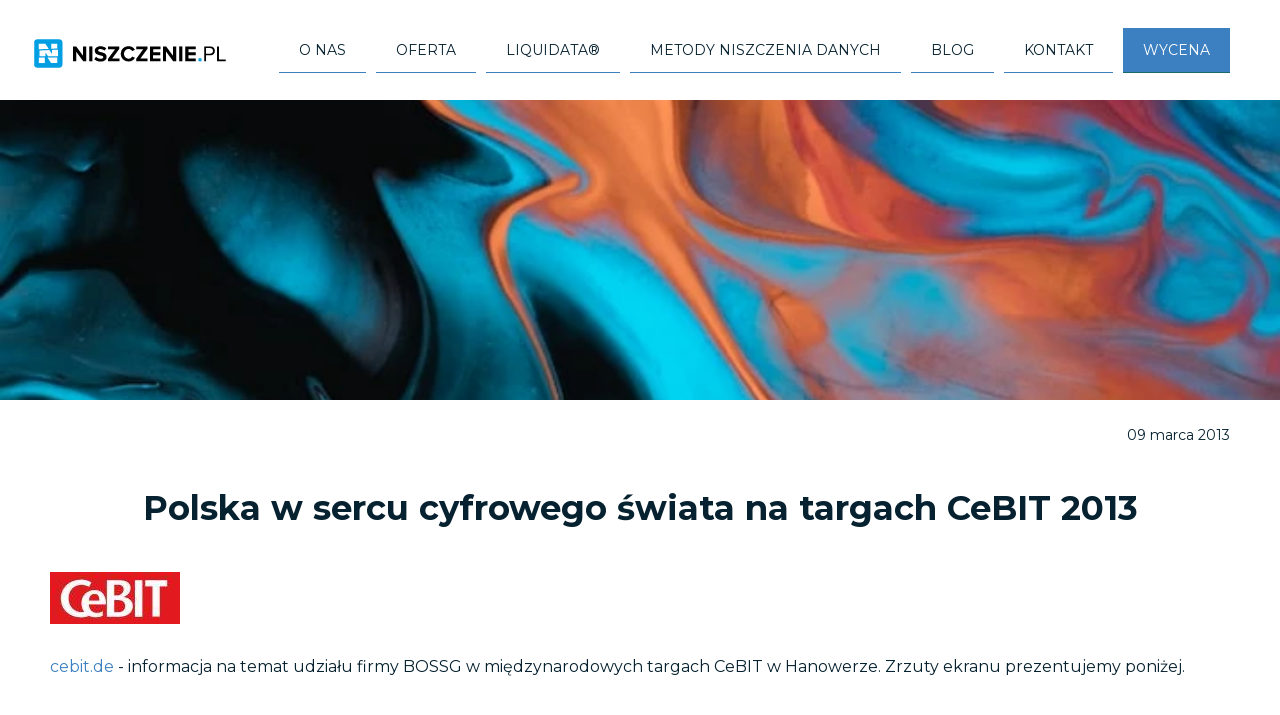

--- FILE ---
content_type: text/html;charset=utf-8
request_url: https://niszczenie.pl/nowosci/polska-w-sercu-cyfrowego-swiata-na-targach-cebit-2013-0
body_size: 39871
content:
<!doctype html><html lang="pl"><head><link rel="preload" href="/files/dynamicContent/sites/cx6ltf/images/pl/newspage_93/mjrky6eb/element_55/rwdMode_4/640x300/unsplash-image.webp" as="image" fetchpriority="high" media="(max-width: 412px)">
<meta charset="utf-8">
<meta property="og:title" content="[cebit.de] Polska w sercu cyfrowego świata na targach CeBIT 2013">
<meta property="og:site_name" content="Niszczenie.pl official">
<meta property="og:description" content="Artykuł na cebit.de o technologii Liquidata do niszczenia nośników danych: Polska w sercu cyfrowego świata na targach CeBIT 2013.">
<meta property="og:url" content="https://niszczenie.pl/nowosci/polska-w-sercu-cyfrowego-swiata-na-targach-cebit-2013-0">
<meta property="og:image" content="https://niszczenie.pl/lib/cx6ltf/unsplash-image-lcoqfj94.jpg">
<meta property="og:image:width" content="720">
<meta property="og:image:height" content="1080">
<meta property="og:type" content="article">
<meta property="og:locale" content="pl_PL">
<link rel="preconnect" href="https://www.googletagmanager.com" crossorigin="">
<link rel="preconnect" href="https://fonts.googleapis.com" crossorigin="">
<link rel="preconnect" href="https://fonts.gstatic.com" crossorigin="">
<script id="googleFontsLinks" type="application/json">["https://fonts.googleapis.com/css?family=Montserrat:400,400i,500,500i,800,800i&subset=latin-ext"]</script>
<style>
        @font-face {
            font-family: 'Cardo';
            src: url("/files/userFonts/_basicFonts/Cardo/Cardo-Bold.ttf");
            font-weight:700;
            font-style:normal;
            font-display: swap;
        }
        
        @font-face {
            font-family: 'Cardo';
            src: url("/files/userFonts/_basicFonts/Cardo/Cardo-Italic.ttf");
            font-weight:400;
            font-style:italic;
            font-display: swap;
        }
        
        @font-face {
            font-family: 'Cardo';
            src: url("/files/userFonts/_basicFonts/Cardo/Cardo-Regular.ttf");
            font-weight:400;
            font-style:normal;
            font-display: swap;
        }
        
        @font-face {
            font-family: 'Cinzel';
            src: url("/files/userFonts/_basicFonts/Cinzel/Cinzel-Bold.ttf");
            font-weight:700;
            font-style:normal;
            font-display: swap;
        }
        
        @font-face {
            font-family: 'Cinzel';
            src: url("/files/userFonts/_basicFonts/Cinzel/Cinzel-Regular.ttf");
            font-weight:400;
            font-style:normal;
            font-display: swap;
        }
        
        @font-face {
            font-family: 'Cormorant Garamond';
            src: url("/files/userFonts/_basicFonts/Cormorant_Garamond/CormorantGaramond-Regular.ttf");
            font-weight:400;
            font-style:normal;
            font-display: swap;
        }
        
        @font-face {
            font-family: 'Cormorant Garamond';
            src: url("/files/userFonts/_basicFonts/Cormorant_Garamond/CormorantGaramond-Bold.ttf");
            font-weight:700;
            font-style:normal;
            font-display: swap;
        }
        
        @font-face {
            font-family: 'Cormorant Garamond';
            src: url("/files/userFonts/_basicFonts/Cormorant_Garamond/CormorantGaramond-Italic.ttf");
            font-weight:400;
            font-style:italic;
            font-display: swap;
        }
        
        @font-face {
            font-family: 'Cormorant Garamond';
            src: url("/files/userFonts/_basicFonts/Cormorant_Garamond/CormorantGaramond-BoldItalic.ttf");
            font-weight:700;
            font-style:italic;
            font-display: swap;
        }
        
        @font-face {
            font-family: 'Cormorant Infant';
            src: url("/files/userFonts/_basicFonts/Cormorant_Infant/CormorantInfant-Regular.ttf");
            font-weight:400;
            font-style:normal;
            font-display: swap;
        }
        
        @font-face {
            font-family: 'Cormorant Infant';
            src: url("/files/userFonts/_basicFonts/Cormorant_Infant/CormorantInfant-Bold.ttf");
            font-weight:700;
            font-style:normal;
            font-display: swap;
        }
        
        @font-face {
            font-family: 'Cormorant Infant';
            src: url("/files/userFonts/_basicFonts/Cormorant_Infant/CormorantInfant-Italic.ttf");
            font-weight:400;
            font-style:italic;
            font-display: swap;
        }
        
        @font-face {
            font-family: 'Cormorant Infant';
            src: url("/files/userFonts/_basicFonts/Cormorant_Infant/CormorantInfant-BoldItalic.ttf");
            font-weight:700;
            font-style:italic;
            font-display: swap;
        }
        
        @font-face {
            font-family: 'Cormorant Unicase';
            src: url("/files/userFonts/_basicFonts/Cormorant_Unicase/CormorantUnicase-Regular.ttf");
            font-weight:400;
            font-style:normal;
            font-display: swap;
        }
        
        @font-face {
            font-family: 'Cormorant Unicase';
            src: url("/files/userFonts/_basicFonts/Cormorant_Unicase/CormorantUnicase-Bold.ttf");
            font-weight:700;
            font-style:normal;
            font-display: swap;
        }
        
        @font-face {
            font-family: 'Dancing Script';
            src: url("/files/userFonts/_basicFonts/Dancing_Script/DancingScript-Regular.ttf");
            font-weight:400;
            font-style:normal;
            font-display: swap;
        }
        
        @font-face {
            font-family: 'Dancing Script';
            src: url("/files/userFonts/_basicFonts/Dancing_Script/DancingScript-Bold.ttf");
            font-weight:700;
            font-style:normal;
            font-display: swap;
        }
        
        @font-face {
            font-family: 'DM Sans';
            src: url("/files/userFonts/_basicFonts/DM_Sans/DMSans-Regular.ttf");
            font-weight:400;
            font-style:normal;
            font-display: swap;
        }
        
        @font-face {
            font-family: 'DM Sans';
            src: url("/files/userFonts/_basicFonts/DM_Sans/DMSans-Bold.ttf");
            font-weight:700;
            font-style:normal;
            font-display: swap;
        }
        
        @font-face {
            font-family: 'DM Sans';
            src: url("/files/userFonts/_basicFonts/DM_Sans/DMSans-Italic.ttf");
            font-weight:400;
            font-style:italic;
            font-display: swap;
        }
        
        @font-face {
            font-family: 'DM Sans';
            src: url("/files/userFonts/_basicFonts/DM_Sans/DMSans-BoldItalic.ttf");
            font-weight:700;
            font-style:italic;
            font-display: swap;
        }
        
        @font-face {
            font-family: 'DM Serif Display';
            src: url("/files/userFonts/_basicFonts/DM_Serif_Display/DMSerifDisplay-Regular.ttf");
            font-weight:400;
            font-style:normal;
            font-display: swap;
        }
        
        @font-face {
            font-family: 'DM Serif Display';
            src: url("/files/userFonts/_basicFonts/DM_Serif_Display/DMSerifDisplay-Italic.ttf");
            font-weight:400;
            font-style:italic;
            font-display: swap;
        }
        
        @font-face {
            font-family: 'Inter';
            src: url("/files/userFonts/_basicFonts/Inter/Inter-Regular.ttf");
            font-weight:400;
            font-style:normal;
            font-display: swap;
        }
        
        @font-face {
            font-family: 'Inter';
            src: url("/files/userFonts/_basicFonts/Inter/Inter-Bold.ttf");
            font-weight:700;
            font-style:normal;
            font-display: swap;
        }
        
        @font-face {
            font-family: 'Josefin Sans';
            src: url("/files/userFonts/_basicFonts/Josefin_Sans/JosefinSans-Regular.ttf");
            font-weight:400;
            font-style:normal;
            font-display: swap;
        }
        
        @font-face {
            font-family: 'Josefin Sans';
            src: url("/files/userFonts/_basicFonts/Josefin_Sans/JosefinSans-Bold.ttf");
            font-weight:700;
            font-style:normal;
            font-display: swap;
        }
        
        @font-face {
            font-family: 'Josefin Sans';
            src: url("/files/userFonts/_basicFonts/Josefin_Sans/JosefinSans-Italic.ttf");
            font-weight:400;
            font-style:italic;
            font-display: swap;
        }
        
        @font-face {
            font-family: 'Josefin Sans';
            src: url("/files/userFonts/_basicFonts/Josefin_Sans/JosefinSans-BoldItalic.ttf");
            font-weight:700;
            font-style:italic;
            font-display: swap;
        }
        
        @font-face {
            font-family: 'Jost';
            src: url("/files/userFonts/_basicFonts/Jost/Jost-Regular.ttf");
            font-weight:400;
            font-style:normal;
            font-display: swap;
        }
        
        @font-face {
            font-family: 'Jost';
            src: url("/files/userFonts/_basicFonts/Jost/Jost-Bold.ttf");
            font-weight:700;
            font-style:normal;
            font-display: swap;
        }
        
        @font-face {
            font-family: 'Jost';
            src: url("/files/userFonts/_basicFonts/Jost/Jost-Italic.ttf");
            font-weight:400;
            font-style:italic;
            font-display: swap;
        }
        
        @font-face {
            font-family: 'Jost';
            src: url("/files/userFonts/_basicFonts/Jost/Jost-BoldItalic.ttf");
            font-weight:700;
            font-style:italic;
            font-display: swap;
        }
        
        @font-face {
            font-family: 'Lato';
            src: url("/files/userFonts/_basicFonts/Lato/Lato-Regular.ttf");
            font-weight:400;
            font-style:normal;
            font-display: swap;
        }
        
        @font-face {
            font-family: 'Lato';
            src: url("/files/userFonts/_basicFonts/Lato/Lato-Bold.ttf");
            font-weight:700;
            font-style:normal;
            font-display: swap;
        }
        
        @font-face {
            font-family: 'Lato';
            src: url("/files/userFonts/_basicFonts/Lato/Lato-Italic.ttf");
            font-weight:400;
            font-style:italic;
            font-display: swap;
        }
        
        @font-face {
            font-family: 'Lato';
            src: url("/files/userFonts/_basicFonts/Lato/Lato-BoldItalic.ttf");
            font-weight:700;
            font-style:italic;
            font-display: swap;
        }
        
        @font-face {
            font-family: 'League Spartan';
            src: url("/files/userFonts/_basicFonts/League_Spartan/LeagueSpartan-Regular.ttf");
            font-weight:400;
            font-style:normal;
            font-display: swap;
        }
        
        @font-face {
            font-family: 'League Spartan';
            src: url("/files/userFonts/_basicFonts/League_Spartan/LeagueSpartan-Regular.ttf");
            font-weight:700;
            font-style:normal;
            font-display: swap;
        }
        
        @font-face {
            font-family: 'Libre Baskerville';
            src: url("/files/userFonts/_basicFonts/Libre_Baskerville/LibreBaskerville-Regular.ttf");
            font-weight:400;
            font-style:normal;
            font-display: swap;
        }
        
        @font-face {
            font-family: 'Libre Baskerville';
            src: url("/files/userFonts/_basicFonts/Libre_Baskerville/LibreBaskerville-Bold.ttf");
            font-weight:700;
            font-style:normal;
            font-display: swap;
        }
        
        @font-face {
            font-family: 'Libre Baskerville';
            src: url("/files/userFonts/_basicFonts/Libre_Baskerville/LibreBaskerville-Italic.ttf");
            font-weight:400;
            font-style:italic;
            font-display: swap;
        }
        
        @font-face {
            font-family: 'Libre Bodoni';
            src: url("/files/userFonts/_basicFonts/Libre_Bodoni/LibreBodoni-Regular.ttf");
            font-weight:400;
            font-style:normal;
            font-display: swap;
        }
        
        @font-face {
            font-family: 'Libre Bodoni';
            src: url("/files/userFonts/_basicFonts/Libre_Bodoni/LibreBodoni-Bold.ttf");
            font-weight:700;
            font-style:normal;
            font-display: swap;
        }
        
        @font-face {
            font-family: 'Libre Bodoni';
            src: url("/files/userFonts/_basicFonts/Libre_Bodoni/LibreBodoni-Italic.ttf");
            font-weight:400;
            font-style:italic;
            font-display: swap;
        }
        
        @font-face {
            font-family: 'Libre Bodoni';
            src: url("/files/userFonts/_basicFonts/Libre_Bodoni/LibreBodoni-BoldItalic.ttf");
            font-weight:700;
            font-style:italic;
            font-display: swap;
        }
        
        @font-face {
            font-family: 'Montserrat';
            src: url("/files/userFonts/_basicFonts/Montserrat/Montserrat-Regular.ttf");
            font-weight:400;
            font-style:normal;
            font-display: swap;
        }
        
        @font-face {
            font-family: 'Montserrat';
            src: url("/files/userFonts/_basicFonts/Montserrat/Montserrat-Bold.ttf");
            font-weight:700;
            font-style:normal;
            font-display: swap;
        }
        
        @font-face {
            font-family: 'Montserrat';
            src: url("/files/userFonts/_basicFonts/Montserrat/Montserrat-Italic.ttf");
            font-weight:400;
            font-style:italic;
            font-display: swap;
        }
        
        @font-face {
            font-family: 'Montserrat';
            src: url("/files/userFonts/_basicFonts/Montserrat/Montserrat-BoldItalic.ttf");
            font-weight:700;
            font-style:italic;
            font-display: swap;
        }
        
        @font-face {
            font-family: 'Montserrat Alternates';
            src: url("/files/userFonts/_basicFonts/Montserrat_Alternates/MontserratAlternates-Regular.ttf");
            font-weight:400;
            font-style:normal;
            font-display: swap;
        }
        
        @font-face {
            font-family: 'Montserrat Alternates';
            src: url("/files/userFonts/_basicFonts/Montserrat_Alternates/MontserratAlternates-Bold.ttf");
            font-weight:700;
            font-style:normal;
            font-display: swap;
        }
        
        @font-face {
            font-family: 'Montserrat Alternates';
            src: url("/files/userFonts/_basicFonts/Montserrat_Alternates/MontserratAlternates-Italic.ttf");
            font-weight:400;
            font-style:italic;
            font-display: swap;
        }
        
        @font-face {
            font-family: 'Montserrat Alternates';
            src: url("/files/userFonts/_basicFonts/Montserrat_Alternates/MontserratAlternates-BoldItalic.ttf");
            font-weight:700;
            font-style:italic;
            font-display: swap;
        }
        
        @font-face {
            font-family: 'Open Sans';
            src: url("/files/userFonts/_basicFonts/Open_Sans/OpenSans-Regular.ttf");
            font-weight:400;
            font-style:normal;
            font-display: swap;
        }
        
        @font-face {
            font-family: 'Open Sans';
            src: url("/files/userFonts/_basicFonts/Open_Sans/OpenSans-Bold.ttf");
            font-weight:700;
            font-style:normal;
            font-display: swap;
        }
        
        @font-face {
            font-family: 'Open Sans';
            src: url("/files/userFonts/_basicFonts/Open_Sans/OpenSans-Italic.ttf");
            font-weight:400;
            font-style:italic;
            font-display: swap;
        }
        
        @font-face {
            font-family: 'Open Sans';
            src: url("/files/userFonts/_basicFonts/Open_Sans/OpenSans-BoldItalic.ttf");
            font-weight:700;
            font-style:italic;
            font-display: swap;
        }
        
        @font-face {
            font-family: 'Outfit';
            src: url("/files/userFonts/_basicFonts/Outfit/Outfit-Regular.ttf");
            font-weight:400;
            font-style:normal;
            font-display: swap;
        }
        
        @font-face {
            font-family: 'Outfit';
            src: url("/files/userFonts/_basicFonts/Outfit/Outfit-Bold.ttf");
            font-weight:700;
            font-style:normal;
            font-display: swap;
        }
        
        @font-face {
            font-family: 'Questrial';
            src: url("/files/userFonts/_basicFonts/Questrial/Questrial-Regular.ttf");
            font-weight:400;
            font-style:normal;
            font-display: swap;
        }
        
        @font-face {
            font-family: 'Palatino Linotype';
            src: url("/files/userFonts/_basicFonts/Palatino_Linotype/PalatinoLinotype-Regular.ttf");
            font-weight:400;
            font-style:normal;
            font-display: swap;
        }
        
        @font-face {
            font-family: 'Palatino Linotype';
            src: url("/files/userFonts/_basicFonts/Palatino_Linotype/PalatinoLinotype-Bold.ttf");
            font-weight:700;
            font-style:normal;
            font-display: swap;
        }
        
        @font-face {
            font-family: 'Palatino Linotype';
            src: url("/files/userFonts/_basicFonts/Palatino_Linotype/PalatinoLinotype-Italic.ttf");
            font-weight:400;
            font-style:italic;
            font-display: swap;
        }
        
        @font-face {
            font-family: 'Palatino Linotype';
            src: url("/files/userFonts/_basicFonts/Palatino_Linotype/PalatinoLinotype-BoldItalic.ttf");
            font-weight:700;
            font-style:italic;
            font-display: swap;
        }
        
        @font-face {
            font-family: 'Petit Formal Script';
            src: url("/files/userFonts/_basicFonts/Petit_Formal_Script/PetitFormalScript-Regular.ttf");
            font-weight:400;
            font-style:normal;
            font-display: swap;
        }
        
        @font-face {
            font-family: 'Philosopher';
            src: url("/files/userFonts/_basicFonts/Philosopher/Philosopher-Regular.ttf");
            font-weight:400;
            font-style:normal;
            font-display: swap;
        }
        
        @font-face {
            font-family: 'Philosopher';
            src: url("/files/userFonts/_basicFonts/Philosopher/Philosopher-Bold.ttf");
            font-weight:700;
            font-style:normal;
            font-display: swap;
        }
        
        @font-face {
            font-family: 'Philosopher';
            src: url("/files/userFonts/_basicFonts/Philosopher/Philosopher-Italic.ttf");
            font-weight:400;
            font-style:italic;
            font-display: swap;
        }
        
        @font-face {
            font-family: 'Philosopher';
            src: url("/files/userFonts/_basicFonts/Philosopher/Philosopher-BoldItalic.ttf");
            font-weight:700;
            font-style:italic;
            font-display: swap;
        }
        
        @font-face {
            font-family: 'Playfair Display';
            src: url("/files/userFonts/_basicFonts/Playfair_Display/PlayfairDisplay-Regular.ttf");
            font-weight:400;
            font-style:normal;
            font-display: swap;
        }
        
        @font-face {
            font-family: 'Playfair Display';
            src: url("/files/userFonts/_basicFonts/Playfair_Display/PlayfairDisplay-Bold.ttf");
            font-weight:700;
            font-style:normal;
            font-display: swap;
        }
        
        @font-face {
            font-family: 'Playfair Display';
            src: url("/files/userFonts/_basicFonts/Playfair_Display/PlayfairDisplay-Italic.ttf");
            font-weight:400;
            font-style:italic;
            font-display: swap;
        }
        
        @font-face {
            font-family: 'Playfair Display';
            src: url("/files/userFonts/_basicFonts/Playfair_Display/PlayfairDisplay-BoldItalic.ttf");
            font-weight:700;
            font-style:italic;
            font-display: swap;
        }
        
        @font-face {
            font-family: 'Poppins';
            src: url("/files/userFonts/_basicFonts/Poppins/Poppins-Regular.ttf");
            font-weight:400;
            font-style:normal;
            font-display: swap;
        }
        
        @font-face {
            font-family: 'Poppins';
            src: url("/files/userFonts/_basicFonts/Poppins/Poppins-Bold.ttf");
            font-weight:700;
            font-style:normal;
            font-display: swap;
        }
        
        @font-face {
            font-family: 'Poppins';
            src: url("/files/userFonts/_basicFonts/Poppins/Poppins-Italic.ttf");
            font-weight:400;
            font-style:italic;
            font-display: swap;
        }
        
        @font-face {
            font-family: 'Poppins';
            src: url("/files/userFonts/_basicFonts/Poppins/Poppins-BoldItalic.ttf");
            font-weight:700;
            font-style:italic;
            font-display: swap;
        }
        
        @font-face {
            font-family: 'Poppins Black';
            src: url("/files/userFonts/_basicFonts/Poppins_Black/Poppins-Black.ttf");
            font-weight:900;
            font-style:normal;
            font-display: swap;
        }
        
        @font-face {
            font-family: 'Poppins Black';
            src: url("/files/userFonts/_basicFonts/Poppins_Black/Poppins-BlackItalic.ttf");
            font-weight:900;
            font-style:italic;
            font-display: swap;
        }
        
        @font-face {
            font-family: 'Raleway';
            src: url("/files/userFonts/_basicFonts/Raleway/Raleway-Regular.ttf");
            font-weight:400;
            font-style:normal;
            font-display: swap;
        }
        
        @font-face {
            font-family: 'Raleway';
            src: url("/files/userFonts/_basicFonts/Raleway/Raleway-Bold.ttf");
            font-weight:700;
            font-style:normal;
            font-display: swap;
        }
        
        @font-face {
            font-family: 'Raleway';
            src: url("/files/userFonts/_basicFonts/Raleway/Raleway-Italic.ttf");
            font-weight:400;
            font-style:italic;
            font-display: swap;
        }
        
        @font-face {
            font-family: 'Raleway';
            src: url("/files/userFonts/_basicFonts/Raleway/Raleway-BoldItalic.ttf");
            font-weight:700;
            font-style:italic;
            font-display: swap;
        }
        
        @font-face {
            font-family: 'Roboto';
            src: url("/files/userFonts/_basicFonts/Roboto/Roboto-Regular.ttf");
            font-weight:400;
            font-style:normal;
            font-display: swap;
        }
        
        @font-face {
            font-family: 'Roboto';
            src: url("/files/userFonts/_basicFonts/Roboto/Roboto-Bold.ttf");
            font-weight:700;
            font-style:normal;
            font-display: swap;
        }
        
        @font-face {
            font-family: 'Roboto';
            src: url("/files/userFonts/_basicFonts/Roboto/Roboto-Italic.ttf");
            font-weight:400;
            font-style:italic;
            font-display: swap;
        }
        
        @font-face {
            font-family: 'Roboto';
            src: url("/files/userFonts/_basicFonts/Roboto/Roboto-BoldItalic.ttf");
            font-weight:700;
            font-style:italic;
            font-display: swap;
        }
        
        @font-face {
            font-family: 'Roboto Mono';
            src: url("/files/userFonts/_basicFonts/Roboto_Mono/RobotoMono-Regular.ttf");
            font-weight:400;
            font-style:normal;
            font-display: swap;
        }
        
        @font-face {
            font-family: 'Roboto Mono';
            src: url("/files/userFonts/_basicFonts/Roboto_Mono/RobotoMono-Bold.ttf");
            font-weight:700;
            font-style:normal;
            font-display: swap;
        }
        
        @font-face {
            font-family: 'Roboto Mono';
            src: url("/files/userFonts/_basicFonts/Roboto_Mono/RobotoMono-Italic.ttf");
            font-weight:400;
            font-style:italic;
            font-display: swap;
        }
        
        @font-face {
            font-family: 'Roboto Mono';
            src: url("/files/userFonts/_basicFonts/Roboto_Mono/RobotoMono-BoldItalic.ttf");
            font-weight:700;
            font-style:italic;
            font-display: swap;
        }
        
        @font-face {
            font-family: 'Syne Regular';
            src: url("/files/userFonts/_basicFonts/Syne/Syne-Regular.ttf");
            font-weight:400;
            font-style:normal;
            font-display: swap;
        }
        
        @font-face {
            font-family: 'Syne Regular';
            src: url("/files/userFonts/_basicFonts/Syne/Syne-Bold.ttf");
            font-weight:700;
            font-style:normal;
            font-display: swap;
        }
        
        @font-face {
            font-family: 'Tenor Sans';
            src: url("/files/userFonts/_basicFonts/Tenor_Sans/TenorSans-Regular.ttf");
            font-weight:400;
            font-style:normal;
            font-display: swap;
        }
        
        @font-face {
            font-family: 'Work Sans';
            src: url("/files/userFonts/_basicFonts/Work_Sans/WorkSans-Regular.ttf");
            font-weight:400;
            font-style:normal;
            font-display: swap;
        }
        
        @font-face {
            font-family: 'Work Sans';
            src: url("/files/userFonts/_basicFonts/Work_Sans/WorkSans-Bold.ttf");
            font-weight:700;
            font-style:normal;
            font-display: swap;
        }
        
        @font-face {
            font-family: 'Work Sans';
            src: url("/files/userFonts/_basicFonts/Work_Sans/WorkSans-Italic.ttf");
            font-weight:400;
            font-style:italic;
            font-display: swap;
        }
        
        @font-face {
            font-family: 'Work Sans';
            src: url("/files/userFonts/_basicFonts/Work_Sans/WorkSans-BoldItalic.ttf");
            font-weight:700;
            font-style:italic;
            font-display: swap;
        }
        </style>


<script type="text/javascript">
    window.wwCdnFailSafe = {
        loadPageWithoutCdn: function (){
            let param = 'forcePageWithoutCdn';
            if(location.search.indexOf(param) === -1){
                let url = new URL(location.href)
                url.searchParams.append(param, 'true');
                location.href = url.toString();
            }
        }
    }
</script>

<style type="text/css">:root {--vertical-scrollbar-width: 0px;}body {-webkit-text-size-adjust: 100%;background-color: #ffffff;font-family: Arial, sans-serif;font-size: 12px;font-style: normal;font-weight: 400;position: relative;height: 1px;-webkit-font-smoothing: antialiased;--body-right-margin: 0;}body.snip-open > #body {overflow: initial;}body.body--transformed-for-ai-preview{transform-origin: left top;transform: scale(var(--ai-preview-scale-factor));}body:not([data-page-app-status="uninitialized"]) #body, body[data-fast-page-rendering="false"] #body {overflow: hidden;}#body {height: 100%;width: 100%;position: absolute;}.page_background {z-index: -1;}.fixed_background {position: fixed;top: 0;bottom: 0;left: 0;right: 0}.scroll_background {width: 100%;}iframe {border: medium none;display: block;}.w-object {position: absolute;}.content {overflow: hidden;word-wrap: break-word;height: 100%;-moz-box-sizing: border-box;box-sizing: border-box;position: relative;}.content .title {color: #CCCCCC;overflow: hidden;padding: 10px 0;text-align: center;text-overflow: ellipsis;}.ww_form_input_wrapper > .ww_inner_element_content {display: block;}.ww_form_input_wrapper select[multiple] {overflow-x: hidden;overflow-y: scroll;}.ww_inner_element {-moz-box-sizing: border-box;box-sizing: border-box;position: relative;}.ww_inner_element_content {overflow: hidden;text-overflow: ellipsis;box-sizing: border-box;min-height: 1em;}.ww_element[data-element-type="gallery"] .ww_inner_element,.ww_element[data-element-type="slider"] .ww_inner_element {position: absolute;}textarea.ww_inner_element_content {overflow: auto;}.ww_transparent {opacity: 0 !important;}.ww_element[data-element-type="img"] .content {transform: translateZ(0);}.ww_image_wrapper {height: 100%;overflow: hidden;width: 100%;}.ww_image_wrapper > img, .ww_media_player_content img {position: absolute;display: block;left: 0;top: 0;}.ww_image_wrapper > img.image-uninitialized {display: none;}.ww_image_wrapper {position: relative;}.ww_image_wrapper img.svgImage, .ww_media_player_content .video-custom-thumbnail img.svgImage {background-repeat: no-repeat;background-position: 50% calc(50% + 0px);display: block;width: 100%;height: 100%;}.ww_element[fullwidth="true"] .ww_image_wrapper img {max-width: none;max-height: none;}.galleryList {display: none;}.preload-slider-wrapper {display: none;}.preload-slider-wrapper,.preload-slider{width: inherit;height: inherit;}.ww_lightbox .break {flex-basis: 100%;}.lightbox_title {overflow: hidden;text-align: center;text-overflow: ellipsis;word-break: break-word;-moz-box-sizing: border-box;}.image_lightbox_outer_wrapper {-moz-box-sizing: border-box;box-sizing: border-box;overflow: hidden;transform: translateZ(0);-webkit-transform: translateZ(0);}.image_lightbox_inner_wrapper {height: 100%;width: 100%;overflow: hidden;display: flex;align-items: center;justify-content: center;}.image_lightbox_container {font-size: 0;line-height: 0;}.ww_lightbox.imageAnimationsEnabled .image_lightbox_inner_wrapper {transition: transform 0.25s ease-out 0s;-webkit-transition: -webkit-transform 0.25s ease-out 0s;}.ww_lightbox.imageAnimationsEnabled .image_lightbox_inner_wrapper:hover {transform: scale(1.2);-webkit-transform: scale(1.2);}.ww_element.transitionAnimationRunning > .content,.ww_element.transitionAnimationRunning > .backgroundOverlay {opacity: 0 !important;}.mobileMenuIcon.transitionAnimationRunning {opacity: 0 !important;}.ww_button_content {overflow: hidden;width: 100%;border-width: 0;}.ww_button_content a {-webkit-tap-highlight-color: transparent;}.ww_button_wrapper {position: relative;width: 100%;height: 100%;box-sizing: border-box;overflow: hidden;}.ww_button_link {top: 0;bottom: 0;right: 0;left: 0;position: absolute;background-color: rgba(0, 0, 0, 0);}.ww_button_text_wrapper {display: table;width: 100%;height: 100%;position: relative;box-sizing: border-box;}.ww_button_text {display: table-cell;vertical-align: middle;text-align: center;}.ww_login_wrapper > .ww_login_tool_text_login {display: table-cell;}.ww_login_wrapper > .ww_login_tool_text_logout {display: none}.ww_login_tool_logged > .ww_login_wrapper > .ww_login_tool_text_login {display: none;}.ww_login_tool_logged > .ww_login_wrapper > .ww_login_tool_text_logout {display: table-cell;}.embedded_html_content {width: 100%;height: 100%;}.uninitialized_html_content {display: none;}.ww_element[data-element-type="htmltool"][data-dynamic-height="true"] .embedded_html_content {width: 100%;height: auto;}.ww_element[data-element-type="htmltool"]:not([data-dynamic-height="true"]) .embedded_html_content {overflow: auto;}.language_selector {font-size: 0px;}.language_selector > li {position: relative;overflow: hidden;}.language_selector_horizontal > li {display: inline-block;}.language_selector_flag > a > img {left: 50%;position: absolute;top: 50%;transform: translate(-50%, -50%);-webkit-transform: translate(-50%, -50%);}.ww_form.textEdit--simple .ww_inner_element_content {white-space: pre;}.ww_form_frame {width: 100%;}.ww_form_item {direction: ltr;}.ww_form_cell_1 {vertical-align: top;}.ww_form_cell_2 {width: auto;vertical-align: top;}.ww_form_input_wrapper .ww_form_select_wrapper {display: inline-block;}.ww_form_frame input[type="text"], .ww_form_frame input[type="file"], .ww_form_frame textarea, .ww_form_frame select {-moz-box-sizing: border-box;box-sizing: border-box;border: medium none;resize: none;width: 100%;vertical-align: middle;overflow-x: hidden;font-style: inherit;font-variant: inherit;font-weight: inherit;font-stretch: inherit;font-size: inherit;font-family: inherit;color: inherit;text-decoration: inherit;text-align: inherit;text-transform: inherit;text-shadow: inherit;line-height: inherit;}.ww_form_frame input[type="text"], .ww_form_frame input[type="file"], .ww_form_frame textarea {background: none repeat scroll 0 0 rgba(0, 0, 0, 0);}.ww_form_frame textarea {height: 8em;}.ww_form_frame input[type="checkbox"] {display: block;}.ww_form_frame select {border: medium none;font-family: inherit;}.ww_form_frame .ww_multiple_select_option .ww_multiple_select_checkbox {float: left;}.ww_form_frame .ww_multiple_select_option {display: flex;align-items: baseline;word-break: break-word;}.ww_form_frame ::-webkit-input-placeholder {color: inherit;text-decoration: inherit;opacity: 0.3;}.ww_form_frame ::-moz-placeholder {color: inherit;text-decoration: inherit;opacity: 0.3;}.ww_form_frame :-moz-placeholder {color: inherit;text-decoration: inherit;opacity: 0.3;}.ww_form_frame :-ms-input-placeholder {color: inherit;text-decoration: inherit;opacity: 0.3;}.ww_form_frame .ww_multiple_select_option .ww_inner_element_content {overflow: visible;white-space: initial;}.ww_form_frame .ww_multiple_select_option input.ww_multiple_select_checkbox {margin-left: 0.0625rem;flex-shrink: 0}.ww_form_frame .ww_form_frame_info_wrapper .ww_inner_element_content {overflow: visible;line-height: normal;}.ww_submit_button_wrapper {display: inline-block;vertical-align: middle;width: 100%;}.ww_submit_button_content {cursor: pointer;display: inline-block;vertical-align: middle;white-space: nowrap;}.ww_submit_button_content > .ww_normal_text {display: block}.ww_submit_button_content > .ww_hover_text {display: none;}.ww_submit_button_content > div {background-color: transparent !important;min-height: 1em;}.ww_submit_button_content:hover > .ww_normal_text {display: none;}.ww_submit_button_content:hover > .ww_hover_text {display: block;}.ww_form_frame_info_wrapper {opacity: 0;display: none;width: 100%;}.ww_form_frame_info {display: block;}.ww_form_frame_info_error {display: none;}.ww_form[data-valid="false"] .ww_form_frame_info {display: none;}.ww_form[data-valid="false"] .ww_form_frame_info_error {display: block;}.ww_form_item > .ww_form_cell_2[data-valid="false"] > div > * {border-color: red !important;}.ww_form_item > .ww_form_cell_2[data-valid="false"] input[type="checkbox"] {outline: 1px solid red;}a {text-decoration: none;}a.custom_link {font-size: inherit;line-height: inherit;}a.custom_link:hover {font-size: inherit;line-height: inherit;}.text_content {overflow: hidden;}.text_content ul,.wwTextContent ul {list-style-type: disc;padding-left: 30px;}.text_content ol,.wwTextContent ol {list-style-type: decimal;padding-left: 30px;}.text_content ul ul,.wwTextContent ul ul {list-style-type: square;margin: 0;}.text_content ul ul ul,.wwTextContent ul ul ul {list-style-type: circle;margin: 0;}.text_content ul ul ul ul,.wwTextContent ul ul ul ul {list-style-type: disc;margin: 0;}.text_content ol ol,.wwTextContent ol ol {list-style-type: lower-alpha;margin: 0;}.text_content ol ol ol,.wwTextContent ol ol ol {list-style-type: upper-roman;margin: 0;}.text_content ol ol ol ol,.wwTextContent ol ol ol ol {list-style-type: decimal;margin: 0;}.text_content blockquote,.wwTextContent blockquote {padding-left: 30px;}.text_content .innerElement,.wwTextContent .innerElement {box-sizing: border-box;-moz-box-sizing: border-box;}.text_content iframe,.wwTextContent iframe {display: inline-block;}.layerContainer {position: absolute;}.news_element {height: auto;}.ww_facebook_element {overflow: visible;}.ww_facebook_element > .facebook_container {width: 100%;height: 100%;display: table;}.ww_facebook_element .table_row {display: table-row;width: 100%;height: 100%;text-align: center;}.ww_facebook_element .outer_wrapper {display: table-cell;vertical-align: middle;}.ww_facebook_element .inner_wrapper {display: inline-block;}.ww_googleMaps_element {width: 100%;height: 100%;}.ww_googleMaps_content {transform: translateZ(0px);-webkit-transform: translateZ(0px);}.ww_strobe_player_element {width: 100%;height: 100%;}.ww_module_element {height: 100%;width: 100%;overflow: auto;position: relative;}.ww_media_player_content {transform: translateZ(0px);-webkit-transform: translateZ(0px);}.ww_media_player_content > iframe {width: 100%;height: 100%;}.ww_media_player_content > video {width: 100%;height: 100%;object-fit: cover;font-family: 'object-fit: cover;';}.ww_media_player_content .ww_video_error_wrapper {background-color: #333;height: 100%;overflow: hidden;position: relative;width: 100%;}.ww_media_player_content .ww_video_error_text {color: #ff4444;font-size: 20px;left: 50%;position: absolute;text-align: center;top: 50%;transform: translate(-50%, -50%);}.ww_text_wrapper:not(.forceLineHeight),.ww_text_wrapper:not(.forceLineHeight) > * {line-height: normal !important;}body .ww_text_wrapper img {cursor: pointer;}.ww_element[data-element-type='gallery'] .content,.ww_element[data-element-type='slider'] .content,.ww_element[data-element-type='lightbox'] .content,.ww_element[data-element-type='socialMedia'] .content {transform: translateZ(0px);-webkit-transform: translateZ(0px);}.ww_button_content > a {color: inherit;text-decoration: none;}.ww_element[data-element-type='slider'] .wwTextContent {color: #FFFFFF;}.ww_element .wwTextContent > *:last-child {margin-bottom: 0;}#container > div[data-element-type="form"] {text-decoration: none;}.ww_element[data-element-type='button']:not(:hover) .wwTextContent {pointer-events: none;}.ww_element a[data-link-type="interactionLinkData"] {cursor: pointer;}div[data-element-type="product"] > div:not([wwbuttonstate="disabled"]),div[data-element-type="shopCart"] {cursor: pointer;}.ww_element .backgroundOverlay {position: absolute;width: 100%;height: 100%;left: 0;top: 0;pointer-events: none;}.pswp .pswp__caption a {color: #ffffff;text-decoration: underline;}.cursor--pointer {cursor: pointer;}.cursor--text {cursor: text;}div[data-element-type="counter"] .content > * {white-space: nowrap;}.ww_element[data-element-type="lightbox"] > .content {overflow: visible;}.ww_element[data-element-type="img"] a[target] {display: flex;}body,div,dl,dt,dd,ul,ol,li,h1,h2,h3,h4,h5,h6,pre,form,fieldset,input,textarea,p,blockquote,th,td {margin:0;padding:0;}table {border-collapse:collapse;border-spacing:0;}button {font-family: inherit;}fieldset,img {border:0;}address,caption,cite,code,dfn,th,var {font-style:normal;font-weight:normal;}ol,ul {list-style:none;}caption,th {text-align:left;}h1,h2,h3,h4,h5,h6 {font-weight:normal;}q:before,q:after {content:'';}abbr,acronym { border:0;}select {appearance: none;-webkit-appearance: none;-moz-appearance: none;cursor: pointer;padding-right: 1rem;background: url('/files/staticContent/5.574.0/websitesResources/images/selectIcon-5074347faf62f4bcc1a0e3ed897ba2f6.svg') no-repeat 100% 50%;}:focus {outline: none;}.wwTextContent table {border-color: black;border-style: solid;}.wwTextContent span span {vertical-align: bottom;}#myGallery {display: none;}.gv_galleryWrap {position: relative;z-index: 0;}.gv_gallery {overflow: hidden;position: relative;}.gv_imageStore {visibility: hidden;position: absolute;top: -10000px;left: -10000px;}.gv_panelWrap {filter: inherit;position: absolute;overflow: hidden;}.gv_panel-loading {background: url('/files/staticContent/5.574.0/websitesResources/images/galleryView/img-loader-4ae62572d3d818acec612bfcad7779a3.gif') 50% 50% no-repeat #aaa;}.gv_panel {filter: inherit;position: absolute;top: 0;left: 0;overflow: hidden;z-index: 100;}.gv_panel img {position: absolute;left: 0;top: 0;}.gv_overlay {position: absolute;z-index: 200;width: 100%;height: 100%;}.gv_overlay.onTop .gv_overlayHeaderWrapper{top: 0;}.gv_overlay.onBottom .gv_overlayHeaderWrapper{bottom: 0;}.gv_overlay .noText {display: none}.gv_showOverlay {position: absolute;width: 20px;height: 20px;background: url('/files/staticContent/5.574.0/websitesResources/images/galleryView/themes/light/info-9a6287571384d257437ac6623ecbe460.png') #222;cursor: pointer;z-index: 200;opacity: 0.85;display: none;}.gv_infobar {background: #222;padding: 0 0.5em;height: 1.5em;position: absolute;bottom: 0;right: 0;display: none;vertical-align: middle;z-index: 2000;}.gv_filmstripWrap {overflow: hidden;position: absolute;z-index: 200;}.gv_filmstrip {margin: 0;padding: 0;position: absolute;top: 0;left: 0;}.gv_frame {cursor: pointer;float: left;position: relative;margin: 0;padding: 0;}.gv_frame .gv_thumbnail {position: relative;overflow: hidden !important;}.gv_frame.current .gv_thumbnail {}.gv_frame img {border: none;position: absolute;}.gv_pointer {border-color: black;}.gv_navWrap {text-align: center;position: absolute;}.gv_navPlay,.gv_navPause,.gv_navNext,.gv_navPrev {opacity: 0.3;-moz-opacity: 0.3;-khtml-opacity: 0.3;filter: alpha(opacity=30);display: -moz-inline-stack;display: inline-block;zoom: 1;*display: inline;vertical-align: middle;}.gv_navPlay:hover,.gv_navPause:hover,.gv_navNext:hover,.gv_navPrev:hover {opacity: 0.8;-moz-opacity: 0.8;-khtml-opacity: 0.8;filter: alpha(opacity=80);}.gv_panelNavPrev,.gv_panelNavNext {position: absolute;display: none;opacity: 0.50;-moz-opacity: 0.50;-khtml-opacity: 0.50;filter: alpha(opacity=50);z-index: 201;top: 50%;transform: translateY(-50%);}.gv_panelNavPrev:hover,.gv_panelNavNext:hover {opacity: 0.9;-moz-opacity: 0.9;-khtml-opacity: 0.9;filter: alpha(opacity=90);}.gv_navPlay {height: 30px;width: 30px;cursor: pointer;background: url('/files/staticContent/5.574.0/websitesResources/images/galleryView/themes/light/play-big-2f49f7bdbdb971ebcef1fa4a485cd10b.png') top left no-repeat;}.gv_navPause {height: 30px;width: 30px;cursor: pointer;background: url('/files/staticContent/5.574.0/websitesResources/images/galleryView/themes/light/pause-big-2c41041b646a9cb8ef2656d0b5c5cd29.png') top left no-repeat;}.gv_navNext {height: 20px;width: 20px;cursor: pointer;background: url('/files/staticContent/5.574.0/websitesResources/images/galleryView/themes/light/next-a34ab271cba473fe1d69df004cbd26a2.png') top left no-repeat;}.gv_navPrev {height: 20px;width: 20px;cursor: pointer;background: url('/files/staticContent/5.574.0/websitesResources/images/galleryView/themes/light/prev-f14731d9b84adaaf75d91c33c9abdff4.png') top right no-repeat;}.gv_panelNavNext {height: 36px;width: 16px;cursor: pointer;background: url('/files/staticContent/5.574.0/websitesResources/images/galleryView/themes/light/panel-next-f9a644ffb757072931f9a48f16674ed4.png') top left no-repeat;right: 10px;}.gv_panelNavPrev {height: 36px;width: 16px;cursor: pointer;background: url('/files/staticContent/5.574.0/websitesResources/images/galleryView/themes/light/panel-prev-f605c04c85c9447273ed25189684ade3.png') top right no-repeat;left: 10px;}.gv_imgWrapper{position: absolute;overflow: hidden;}.gv_img{width: 100%;height: 100%;}#ww_popup_area{position:fixed;top:0px;bottom:0px;left:0px;right:0px;background:#eee;display:none;opacity:0.9;z-index:20000;}#ww_cmslogin_popup_wrapper{position:fixed;top:0px;bottom:0px;left:0px;right:0px;z-index:20001;display:none;}.ww_popup {position: fixed;top: 150px;width: 370px;min-height: 100px;background: #fff;border: 1px solid #CCCCCC;box-shadow: #999 2px 2px 7px;color: #333333;font-size: 12px;padding: 8px;display: none;font-family: arial, sans-serif;left: 50%;transform: translateX(-50%);}.ww_popup_content{width:272px;margin: 15px auto 0px auto;;text-align:center;}.ww_popup_logo{width:252px;height: 64px; margin: 0 auto 20px;background-repeat:  no-repeat ;background-size: contain;background-position: center center;display: none;}.ww_close_button{margin-left: auto;width: 0.75rem;height: 0.75rem;-webkit-mask-image: url("/files/staticContent/5.574.0/websitesResources/images/closeIcon-87031b6793624248dcd90331af55c196.svg");mask-image: url("/files/staticContent/5.574.0/websitesResources/images/closeIcon-87031b6793624248dcd90331af55c196.svg");-webkit-mask-position: center;mask-position: center;-webkit-mask-repeat: no-repeat;mask-repeat: no-repeat;background: none center no-repeat var(--popup--old-white-popup__x-button_color);cursor: pointer;}.ww_popup input.field{display:block;width:260px;height:26px;border:1px solid #999;color:#878787;padding:0 5px;margin-bottom:4px;}.ww_popup input.field:focus{outline: 0 #999;}.ww_popup input.notValidate {border-color:#f00;}.ww_popup input.submit{width:140px;height:25px;border:none;color:#fff;margin-bottom:10px;margin-top:10px;}.ww_form_label{text-transform:uppercase;margin-bottom:4px;width:262px;height:26px;color:#fff;line-height:28px;padding:0 5px;text-align:center;}.ww_form_label_login{background:#888888;}.ww_popup .green_button {background-color:var(--primary-button-background-color);box-shadow:none;cursor:pointer;border:none; border-radius:3px;color:#FFFFFF;display:inline-block;font-size:12px;line-height:20px;padding:2px 20px;text-transform:uppercase;}.ww_popup .green_button:hover{background-color:var(--primary-button-background-color);transition: all 0.1s ease-in 0s;}.ww_popup .green_button:active{background:var(--primary-button-background-color);box-shadow:none;}.ww_popup .green_button_dark {background:var(--primary-button-background-color);box-shadow:none;cursor:pointer;border:none;border-radius:3px;color:#FFFFFF;display:inline-block;font-size:12px;line-height:20px;padding:2px 20px;text-transform:uppercase;}.ww_popup .green_button_dark:hover{background:var(--primary-button-background-color);transition: all 0.1s ease-in 0s;}.ww_popup .green_button_dark:active{background:var(--primary-button-background-color);box-shadow:none;}.ww_popup .ww_linkBox a {color:var(--popup--old-white-popup__link_color); text-decoration: none;}.ww_popup .ww_linkBox a:hover {text-decoration:underline;}.ww_popup .ww_linkBox.oauthFacebookAuthButton a{background-color: #3a61b3;color: #fff;text-decoration: none;font-size: 12px;padding: 6px 20px;text-transform: uppercase;border-radius: 3px;display: block;}.ww_validation{color:#f00;display:block;clear:both;margin:1px 0 3px 0;text-align: center; width: 100%;}#ww_reset_password_success_submit_button{margin-top: 15px;}.ww_login_button_loading{background-image: url("/files/staticContent/5.574.0/websitesResources/images/loading-2299ad0b3f63413f026dfec20c205b8f.gif"); background-repeat: no-repeat; background-size: 25px 25px;}#ww_regulations_label{}.ww_popup .lock { display: none; position:absolute; left:0; top:0; right:0; bottom:0;}.ww_popup .lockBackground{position:absolute; left:0; top:0; right:0; bottom:0; background-color: #fff; opacity: 0.7;}.lockSpinner {background: url("/files/staticContent/5.574.0/websitesResources/images/loading-2299ad0b3f63413f026dfec20c205b8f.gif") no-repeat; background-size: 100%;bottom: 0;height: 50px;left: 0;margin: auto;position: absolute;right: 0;top: 0;width: 50px; display:none;}.ww_popup.locked .lock{display:block;}.ww_popup.waiting .lock{display:block;}.ww_popup.waiting .lockSpinner{display:block;}#register_regulation_info{display: inline-block;}#autologinAsWebmaster{display:none;}#ww_cms_login_popup .separator,#ww_cms_registration_popup .separator{border-top: 1px solid #ccc;height: 0;margin: 15px 0;position: relative;}#ww_cms_login_popup .separator .separatorTitle,#ww_cms_registration_popup .separatorTitle {background-color: #fff;padding: 2px 10px;position: relative;display: inline-block;top: -10px;}#ww_login_popup_info{ padding-bottom: 10px;}@media (max-width: 400px) {.ww_popup {width: 98%;}}.pswp {display: none;position: absolute;width: 100%;height: 100%;left: 0;top: 0;overflow: hidden;-ms-touch-action: none;touch-action: none;z-index: 1500;-webkit-text-size-adjust: 100%;-webkit-backface-visibility: hidden;outline: none; }.pswp * {-webkit-box-sizing: border-box;box-sizing: border-box; }.pswp img {max-width: none; }.pswp--animate_opacity {opacity: 0.001;will-change: opacity;-webkit-transition: opacity 333ms cubic-bezier(0.4, 0, 0.22, 1);transition: opacity 333ms cubic-bezier(0.4, 0, 0.22, 1); }.pswp--open {display: block; }.pswp--zoom-allowed .pswp__img {cursor: -webkit-zoom-in;cursor: -moz-zoom-in;cursor: zoom-in; }.pswp--zoomed-in .pswp__img {cursor: -webkit-grab;cursor: -moz-grab;cursor: grab; }.pswp--dragging .pswp__img {cursor: -webkit-grabbing;cursor: -moz-grabbing;cursor: grabbing; }.pswp__bg {position: absolute;left: 0;top: 0;width: 100%;height: 100%;background: #000;opacity: 0;transform: translateZ(0);-webkit-backface-visibility: hidden;will-change: opacity; }.pswp__scroll-wrap {position: absolute;left: 0;top: 0;width: 100%;height: 100%;overflow: hidden; }.pswp__container,.pswp__zoom-wrap {-ms-touch-action: none;touch-action: none;position: absolute;left: 0;right: 0;top: 0;bottom: 0; }.pswp__container,.pswp__img {-webkit-user-select: none;-moz-user-select: none;-ms-user-select: none;user-select: none;-webkit-tap-highlight-color: transparent;-webkit-touch-callout: none; }.pswp__zoom-wrap {position: absolute;width: 100%;-webkit-transform-origin: left top;-ms-transform-origin: left top;transform-origin: left top;-webkit-transition: -webkit-transform 333ms cubic-bezier(0.4, 0, 0.22, 1);transition: transform 333ms cubic-bezier(0.4, 0, 0.22, 1); }.pswp__bg {will-change: opacity;-webkit-transition: opacity 333ms cubic-bezier(0.4, 0, 0.22, 1);transition: opacity 333ms cubic-bezier(0.4, 0, 0.22, 1); }.pswp--animated-in .pswp__bg,.pswp--animated-in .pswp__zoom-wrap {-webkit-transition: none;transition: none; }.pswp__container,.pswp__zoom-wrap {-webkit-backface-visibility: hidden; }.pswp__item {position: absolute;left: 0;right: 0;top: 0;bottom: 0;overflow: hidden; }.pswp__img {position: absolute;width: auto;height: auto;top: 0;left: 0; }.pswp__img--placeholder {-webkit-backface-visibility: hidden; }.pswp__img--placeholder--blank {background: #222; }.pswp--ie .pswp__img {width: 100% !important;height: auto !important;left: 0;top: 0; }.pswp__error-msg {position: absolute;left: 0;top: 50%;width: 100%;text-align: center;font-size: 14px;line-height: 16px;margin-top: -8px;color: #CCC; }.pswp__error-msg a {color: #CCC;text-decoration: underline; }.pswp__button {width: 44px;height: 44px;position: relative;background: none;cursor: pointer;overflow: visible;-webkit-appearance: none;display: block;border: 0;padding: 0;margin: 0;float: right;opacity: 0.75;-webkit-transition: opacity 0.2s;transition: opacity 0.2s;-webkit-box-shadow: none;box-shadow: none; }.pswp__button:focus,.pswp__button:hover {opacity: 1; }.pswp__button:active {outline: none;opacity: 0.9; }.pswp__button::-moz-focus-inner {padding: 0;border: 0; }.pswp__ui--over-close .pswp__button--close {opacity: 1; }.pswp__button,.pswp__button--arrow--left:before,.pswp__button--arrow--right:before {background: url('/files/staticContent/5.574.0/websitesResources/images/photoswipe/default-skin-e3f799c6dec9af194c86decdf7392405.png') 0 0 no-repeat;background-size: 264px 88px;width: 44px;height: 44px; }@media (-webkit-min-device-pixel-ratio: 1.1), (-webkit-min-device-pixel-ratio: 1.09375), (min-resolution: 105dpi), (min-resolution: 1.1dppx) {.pswp--svg .pswp__button,.pswp--svg .pswp__button--arrow--left:before,.pswp--svg .pswp__button--arrow--right:before {background-image: url('/files/staticContent/5.574.0/websitesResources/images/photoswipe/default-skin-b257fa9c5ac8c515ac4d77a667ce2943.svg'); }.pswp--svg .pswp__button--arrow--left,.pswp--svg .pswp__button--arrow--right {background: none; } }.pswp__button--close {background-position: 0 -44px; }.pswp__button--share {background-position: -44px -44px; }.pswp__button--fs {display: none; }.pswp--supports-fs .pswp__button--fs {display: block; }.pswp--fs .pswp__button--fs {background-position: -44px 0; }.pswp__button--zoom {display: none;background-position: -88px 0; }.pswp--zoom-allowed .pswp__button--zoom {display: block; }.pswp--zoomed-in .pswp__button--zoom {background-position: -132px 0; }.pswp--touch .pswp__button--arrow--left,.pswp--touch .pswp__button--arrow--right {visibility: hidden; }.pswp__button--arrow--left,.pswp__button--arrow--right {background: none;top: 50%;margin-top: -50px;width: 70px;height: 100px;position: absolute; }.pswp__button--arrow--left {left: 0; }.pswp__button--arrow--right {right: 0; }.pswp__button--arrow--left:before,.pswp__button--arrow--right:before {content: '';top: 35px;background-color: rgba(0, 0, 0, 0.3);height: 30px;width: 32px;position: absolute; }.pswp__button--arrow--left:before {left: 6px;background-position: -138px -44px; }.pswp__button--arrow--right:before {right: 6px;background-position: -94px -44px; }.pswp__counter,.pswp__share-modal {-webkit-user-select: none;-moz-user-select: none;-ms-user-select: none;user-select: none; }.pswp__share-modal {display: block;background: rgba(0, 0, 0, 0.5);width: 100%;height: 100%;top: 0;left: 0;padding: 10px;position: absolute;z-index: 1600;opacity: 0;-webkit-transition: opacity 0.25s ease-out;transition: opacity 0.25s ease-out;-webkit-backface-visibility: hidden;will-change: opacity; }.pswp__share-modal--hidden {display: none; }.pswp__share-tooltip {z-index: 1620;position: absolute;background: #FFF;top: 56px;border-radius: 2px;display: block;width: auto;right: 44px;-webkit-box-shadow: 0 2px 5px rgba(0, 0, 0, 0.25);box-shadow: 0 2px 5px rgba(0, 0, 0, 0.25);-webkit-transform: translateY(6px);-ms-transform: translateY(6px);transform: translateY(6px);-webkit-transition: -webkit-transform 0.25s;transition: transform 0.25s;-webkit-backface-visibility: hidden;will-change: transform; }.pswp__share-tooltip a {display: block;padding: 8px 12px;color: #000;text-decoration: none;font-size: 14px;line-height: 18px; }.pswp__share-tooltip a:hover {text-decoration: none;color: #000; }.pswp__share-tooltip a:first-child {border-radius: 2px 2px 0 0; }.pswp__share-tooltip a:last-child {border-radius: 0 0 2px 2px; }.pswp__share-modal--fade-in {opacity: 1; }.pswp__share-modal--fade-in .pswp__share-tooltip {-webkit-transform: translateY(0);-ms-transform: translateY(0);transform: translateY(0); }.pswp--touch .pswp__share-tooltip a {padding: 16px 12px; }a.pswp__share--facebook:before {content: '';display: block;width: 0;height: 0;position: absolute;top: -12px;right: 15px;border: 6px solid transparent;border-bottom-color: #FFF;-webkit-pointer-events: none;-moz-pointer-events: none;pointer-events: none; }a.pswp__share--facebook:hover {background: #3E5C9A;color: #FFF; }a.pswp__share--facebook:hover:before {border-bottom-color: #3E5C9A; }a.pswp__share--twitter:hover {background: #55ACEE;color: #FFF; }a.pswp__share--pinterest:hover {background: #CCC;color: #CE272D; }a.pswp__share--download:hover {background: #DDD; }.pswp__counter {position: absolute;left: 0;top: 0;height: 44px;font-size: 13px;line-height: 44px;color: #FFF;opacity: 0.75;padding: 0 10px; }.pswp__caption {position: absolute;left: 0;bottom: 0;width: 100%;min-height: 44px; }.pswp__caption small {font-size: 11px;color: #BBB; }.pswp__caption__center {text-align: center;max-width: 420px;margin: 0 auto;font-size: 13px;padding: 10px;line-height: 20px;color: #CCC; }.pswp__caption--empty {display: none; }.pswp__caption--fake {visibility: hidden; }.pswp__preloader {width: 44px;height: 44px;position: absolute;top: 0;left: 50%;margin-left: -22px;opacity: 0;-webkit-transition: opacity 0.25s ease-out;transition: opacity 0.25s ease-out;will-change: opacity;direction: ltr; }.pswp__preloader__icn {width: 20px;height: 20px;margin: 12px; }.pswp__preloader--active {opacity: 1; }.pswp__preloader--active .pswp__preloader__icn {background: url('/files/staticContent/5.574.0/websitesResources/images/photoswipe/preloader-e34aafbb485a96eaf2a789b2bf3af6fe.gif') 0 0 no-repeat; }.pswp--css_animation .pswp__preloader--active {opacity: 1; }.pswp--css_animation .pswp__preloader--active .pswp__preloader__icn {-webkit-animation: clockwise 500ms linear infinite;animation: clockwise 500ms linear infinite; }.pswp--css_animation .pswp__preloader--active .pswp__preloader__donut {-webkit-animation: donut-rotate 1000ms cubic-bezier(0.4, 0, 0.22, 1) infinite;animation: donut-rotate 1000ms cubic-bezier(0.4, 0, 0.22, 1) infinite; }.pswp--css_animation .pswp__preloader__icn {background: none;opacity: 0.75;width: 14px;height: 14px;position: absolute;left: 15px;top: 15px;margin: 0; }.pswp--css_animation .pswp__preloader__cut {position: relative;width: 7px;height: 14px;overflow: hidden; }.pswp--css_animation .pswp__preloader__donut {-webkit-box-sizing: border-box;box-sizing: border-box;width: 14px;height: 14px;border: 2px solid #FFF;border-radius: 50%;border-left-color: transparent;border-bottom-color: transparent;position: absolute;top: 0;left: 0;background: none;margin: 0; }@media screen and (max-width: 1024px) {.pswp__preloader {position: relative;left: auto;top: auto;margin: 0;float: right; } }@-webkit-keyframes clockwise {0% {-webkit-transform: rotate(0deg);transform: rotate(0deg); }100% {-webkit-transform: rotate(360deg);transform: rotate(360deg); } }@keyframes clockwise {0% {-webkit-transform: rotate(0deg);transform: rotate(0deg); }100% {-webkit-transform: rotate(360deg);transform: rotate(360deg); } }@-webkit-keyframes donut-rotate {0% {-webkit-transform: rotate(0);transform: rotate(0); }50% {-webkit-transform: rotate(-140deg);transform: rotate(-140deg); }100% {-webkit-transform: rotate(0);transform: rotate(0); } }@keyframes donut-rotate {0% {-webkit-transform: rotate(0);transform: rotate(0); }50% {-webkit-transform: rotate(-140deg);transform: rotate(-140deg); }100% {-webkit-transform: rotate(0);transform: rotate(0); } }.pswp__ui {-webkit-font-smoothing: auto;visibility: visible;opacity: 1;z-index: 1550; }.pswp__top-bar {position: absolute;left: 0;top: 0;height: 44px;width: 100%; }.pswp__caption,.pswp__top-bar,.pswp--has_mouse .pswp__button--arrow--left,.pswp--has_mouse .pswp__button--arrow--right {-webkit-backface-visibility: hidden;will-change: opacity;-webkit-transition: opacity 333ms cubic-bezier(0.4, 0, 0.22, 1);transition: opacity 333ms cubic-bezier(0.4, 0, 0.22, 1); }.pswp--has_mouse .pswp__button--arrow--left,.pswp--has_mouse .pswp__button--arrow--right {visibility: visible; }.pswp__top-bar,.pswp__caption {background-color: rgba(0, 0, 0, 0.5); }.pswp__ui--fit .pswp__top-bar,.pswp__ui--fit .pswp__caption {background-color: rgba(0, 0, 0, 0.3); }.pswp__ui--idle .pswp__top-bar {opacity: 0; }.pswp__ui--idle .pswp__button--arrow--left,.pswp__ui--idle .pswp__button--arrow--right {opacity: 0; }.pswp__ui--hidden .pswp__top-bar,.pswp__ui--hidden .pswp__caption,.pswp__ui--hidden .pswp__button--arrow--left,.pswp__ui--hidden .pswp__button--arrow--right {opacity: 0.001; }.pswp__ui--one-slide .pswp__button--arrow--left,.pswp__ui--one-slide .pswp__button--arrow--right,.pswp__ui--one-slide .pswp__counter {display: none; }.pswp__element--disabled {display: none !important; }.pswp--minimal--dark .pswp__top-bar {background: none; }.mobileMenu{-webkit-tap-highlight-color:rgba(0,0,0,0)}.mobileMenu .ww_menu_content .mobileMenuIcon{display:block}.ww_menu_content{overflow:visible}.ww_menu_content .mobileMenuIcon{cursor:pointer;max-width:100%;max-height:100%;position:absolute;padding:inherit;box-sizing:border-box;display:none}.ww_menu_list{position:relative;text-align:left;white-space:nowrap}.ww_menu_content_wrapper{display:flex;align-items:center;height:inherit;justify-content:center;position:relative;width:100%}.ww_menu_list>.ww_menu_item{vertical-align:inherit}.ww_menu_list .ww_menu_item{position:relative}.ww_menu_item .ww_menu_item_link{text-decoration:none;word-spacing:normal;display:block;opacity:1;border:none;color:inherit;cursor:pointer;overflow:hidden;text-overflow:ellipsis;position:relative}.ww_menu_item .ww_menu_item_link>span{display:inline-block;min-width:1px;width:100%}.ww_menu_item .ww_menu_item_link:hover{opacity:1}.ww_menu_list>.ww_menu_item{display:inline-block}.w-menu-navigation[data-menu-orientation=vertical]>.ww_menu_list .ww_menu_item{clear:both;display:block}.ww_menu_list .ww_menu_item:hover,.ww_menu_list .ww_menu_item>ol{z-index:5}.ww_menu_list .ww_menu_item>ol{height:0;left:0;overflow:hidden;padding:0;position:absolute;min-width:100%}.ww_menu_list.ww_submenu_top .ww_menu_item>ol{bottom:100%;top:auto}.ww_menu_list.ww_submenu_bottom .ww_menu_item>ol{top:100%;bottom:auto}.w-menu-navigation[data-menu-orientation=vertical]>.ww_menu_list .ww_menu_item>ol{top:0}.w-menu-navigation[data-menu-orientation=vertical]>.ww_menu_list.ww_submenu_right .ww_menu_item>ol{left:100%;right:auto}.w-menu-navigation[data-menu-orientation=vertical]>.ww_menu_list.ww_submenu_left .ww_menu_item>ol{left:auto;right:100%}.ww_menu_list .ww_menu_item>ol>.ww_menu_item>a{text-align:left}.ww_menu_content_wrapper.ww_menu_mobile{position:absolute;width:auto;height:auto;display:none;z-index:1}.ww_menu_content_wrapper.ww_menu_mobile .ww_menu_list>.ww_menu_item{display:block}.ww_menu_content_wrapper.ww_menu_mobile .ww_menu_item>ol{position:relative}.ww_menu_content_wrapper.ww_menu_mobile.ww_middle{align-items:flex-start}.ww_menu_content_wrapper.ww_menu_mobile.ww_bottom{align-items:flex-start}.ww_menu_content_wrapper.ww_menu_mobile[data-mobile-menu-position=bottom]{position:absolute;top:100%}.ww_menu_content_wrapper.ww_menu_mobile[data-mobile-menu-position=bottom][data-mobile-menu-size=element]{width:100%}.ww_menu_content_wrapper.ww_menu_mobile[data-mobile-menu-position=bottom][data-mobile-menu-size=auto]{width:auto}.ww_menu_content_wrapper.ww_menu_mobile[data-mobile-menu-position=bottom][data-mobile-menu-size=fullWidth]{position:absolute;top:100%;left:0;width:100vw}.ww_menu_content_wrapper.ww_menu_mobile[data-mobile-menu-position=left],.ww_menu_content_wrapper.ww_menu_mobile[data-mobile-menu-position=right]{height:100%;position:fixed;overflow-y:auto;top:0}.ww_menu_content_wrapper.ww_menu_mobile[data-mobile-menu-position=left]{left:0}.ww_menu_content_wrapper.ww_menu_mobile[data-mobile-menu-position=right]{right:0}.ww_element[data-element-type=menu].mobileMenu{cursor:pointer}.menu-element__submenu-image{position:absolute;top:0;right:0;bottom:0;margin:auto;width:1em;height:1em;display:inline-block;background-size:cover}.newsfeedFrame,.feed_content{overflow:visible}.ww_element[data-element-type=newsfeed]>.content{overflow:visible}.ww_element[data-element-type=productfeed]>.content{overflow:visible}.newsfeedFrame.thumbnailsAnimationsEnabled .feed_thumbnail_image,.feed_content.thumbnailsAnimationsEnabled .feed_thumbnail_image{transition:transform .25s ease-out 0s;-webkit-transition:-webkit-transform .25s ease-out 0s}.newsfeedFrame.thumbnailsAnimationsEnabled .feed_thumbnail_image:hover,.feed_content.thumbnailsAnimationsEnabled .feed_thumbnail_image:hover{transform:scale(1.2);-webkit-transform:scale(1.2)}.newsfeedFrame .clearBoth,.feed_content .clearBoth{clear:both}.feed_item{box-sizing:border-box;-moz-box-sizing:border-box;float:left;position:relative;text-align:center;width:190px;overflow:hidden}.feed_item_wrapper{position:relative}.feed_item_element_wrapper{box-sizing:border-box;-moz-box-sizing:border-box}.feed_name{hyphens:initial;-moz-hyphens:auto;overflow:hidden;word-wrap:break-word}.feed_short{hyphens:auto;-moz-hyphens:auto;bottom:0;left:0;overflow:hidden;right:0;text-align:justify;top:0;word-wrap:break-word;white-space:pre-line}.feed_read_more{text-align:right}.feed_date{text-align:right}.feed_thumbnail_wrapper{margin:auto}.newsfeedPaginationWrapper{bottom:0;left:0;right:0;text-align:center;width:100%;float:left}.paginationView{display:inline-block;overflow:hidden;vertical-align:middle;white-space:nowrap}.feed_thumbnail{box-sizing:border-box;-moz-box-sizing:border-box;overflow:hidden;position:relative;width:100%;height:100%;transform:translateZ(0);-webkit-transform:translateZ(0)}.feed_thumbnail_image{height:100%;width:100%;background:no-repeat scroll center center rgba(0,0,0,0)}.newsfeed_float_wrapper{height:100%}.feed_item.layout_thumbnail_left .newsfeed_image_wrapper{float:left}.feed_item.layout_thumbnail_right .newsfeed_image_wrapper{float:right}.feed_name_link{color:inherit;text-decoration:none}.feed_short_link{color:inherit}.feed_pagination_wrapper{bottom:0;left:0;right:0;text-align:center;width:100%;float:left}.feed_pagination_box{display:inline-block;position:relative;margin-top:5px;white-space:nowrap}.feed_pagination_box .view{display:inline-block;overflow:hidden;vertical-align:middle;white-space:nowrap}.feed_pagination_box .list{position:relative;left:0;display:inline-block}.feed_pagination_icon{display:inline-block;vertical-align:middle;cursor:pointer}.feed_pagination_box .list>*{display:inline-block;padding:0 8px;vertical-align:middle;cursor:pointer}.feed_pagination_prev_icon{margin-right:5px}.feed_pagination_next_icon{margin-left:5px}.feed_data_container{display:none}.newsfeedFrame[data-thumbnail-position=left] .thumbnailWrapper,.newsfeedFrame[data-thumbnail-position=right] .thumbnailWrapper,.feed_content[data-thumbnail-position=left] .thumbnailWrapper,.feed_content[data-thumbnail-position=right] .thumbnailWrapper{position:absolute}.newsfeedFrame[data-thumbnail-position=right] .thumbnailWrapper,.feed_content[data-thumbnail-position=right] .thumbnailWrapper{right:0}.newsfeedFrame[data-thumbnail-position=middle] .feed_item_wrapper,.newsfeedFrame[data-thumbnail-position=bottom] .feed_item_wrapper,.feed_content[data-thumbnail-position=middle] .feed_item_wrapper,.feed_content[data-thumbnail-position=bottom] .feed_item_wrapper{display:-webkit-box;display:-ms-flexbox;display:flex;-webkit-box-orient:vertical;-webkit-box-direction:normal;-ms-flex-direction:column;flex-direction:column}.newsfeedFrame[data-thumbnail-position=middle] .feed_item_wrapper>.thumbnailWrapper,.feed_content[data-thumbnail-position=middle] .feed_item_wrapper>.thumbnailWrapper{-webkit-box-ordinal-group:3;-ms-flex-order:3;order:3}.newsfeedFrame[data-thumbnail-position=middle] .feed_item_wrapper>.headerWrapper,.feed_content[data-thumbnail-position=middle] .feed_item_wrapper>.headerWrapper{-webkit-box-ordinal-group:1;-ms-flex-order:1;order:1}.newsfeedFrame[data-thumbnail-position=middle] .feed_item_wrapper>.dateWrapper,.feed_content[data-thumbnail-position=middle] .feed_item_wrapper>.dateWrapper{-webkit-box-ordinal-group:2;-ms-flex-order:2;order:2}.newsfeedFrame[data-thumbnail-position=middle] .feed_item_wrapper>.shortWrapper,.feed_content[data-thumbnail-position=middle] .feed_item_wrapper>.shortWrapper{-webkit-box-ordinal-group:4;-ms-flex-order:4;order:4}.newsfeedFrame[data-thumbnail-position=middle] .feed_item_wrapper>.readMoreWrapper,.feed_content[data-thumbnail-position=middle] .feed_item_wrapper>.readMoreWrapper{-webkit-box-ordinal-group:5;-ms-flex-order:5;order:5}.newsfeedFrame[data-thumbnail-position=bottom] .feed_item_wrapper>.thumbnailWrapper,.feed_content[data-thumbnail-position=bottom] .feed_item_wrapper>.thumbnailWrapper{-webkit-box-ordinal-group:5;-ms-flex-order:5;order:5}.newsfeedFrame[data-thumbnail-position=bottom] .feed_item_wrapper>.headerWrapper,.feed_content[data-thumbnail-position=bottom] .feed_item_wrapper>.headerWrapper{-webkit-box-ordinal-group:1;-ms-flex-order:1;order:1}.newsfeedFrame[data-thumbnail-position=bottom] .feed_item_wrapper>.dateWrapper,.feed_content[data-thumbnail-position=bottom] .feed_item_wrapper>.dateWrapper{-webkit-box-ordinal-group:2;-ms-flex-order:2;order:2}.newsfeedFrame[data-thumbnail-position=bottom] .feed_item_wrapper>.shortWrapper,.feed_content[data-thumbnail-position=bottom] .feed_item_wrapper>.shortWrapper{-webkit-box-ordinal-group:3;-ms-flex-order:3;order:3}.newsfeedFrame[data-thumbnail-position=bottom] .feed_item_wrapper>.readMoreWrapper,.feed_content[data-thumbnail-position=bottom] .feed_item_wrapper>.readMoreWrapper{-webkit-box-ordinal-group:4;-ms-flex-order:4;order:4}.ww_cookie_info{position:fixed;opacity:.8;background-color:#fff;color:#545454;text-align:center;width:100%;padding:7px;box-sizing:border-box}.cookiesEU-inner{display:flex;justify-content:center;align-items:center;flex-direction:column}#cookiesEU-box.wwTextContent .cookiesEU-text>*:last-child,#cookie-tmp-bar .wwTextContent>*:last-child{margin-bottom:0}.ww_cookie_info.bottom{bottom:0;box-shadow:0px -1px 2px #ccc}.ww_cookie_info.top{top:0;box-shadow:0px 1px 2px #ccc}.ww_cookie_info>.cookiesEU-inner{padding:2px 10px;position:relative}.cookiesEU-inner>.cookiesEU-text{margin-bottom:5px;min-width:0;width:100%;text-shadow:none;text-transform:none}.ww_cookie_info.elem .wwTextContent p{text-shadow:none;text-transform:none}.cookiesEU-inner>.cookiesEU-text>p{overflow-wrap:break-word}.cookiesEU-inner>.cookiesEU-close{background:none repeat scroll 0 0 #f6f6f6;border:1px solid #ddd;color:#000;display:inline;padding:3px 10px;right:0;text-decoration:none;top:0;margin-left:20px;white-space:nowrap;font-size:12px;line-height:normal;text-align:left;text-shadow:none;text-transform:none}.cookiesEU-inner>.cookiesEU-close:hover{background:none repeat scroll 0 0 #ddd;transition:all .1s ease-in 0s;-webkit-transition:all .1s ease-in 0s}#cookiesEU-box.desktop .cookiesEU-inner>.cookiesEU-text{margin-bottom:0px;width:auto}#cookiesEU-box.desktop .cookiesEU-inner{flex-direction:row}.shop-cart__product-counter{position:absolute;right:0;font-size:.7rem;background-color:var(--brand);height:1rem;border-radius:.5rem;padding:0px .325rem;justify-content:center;color:#fff;align-items:center;font-weight:400}.shop-cart__product-counter--disabled{display:none}.shop-cart__product-counter--enabled{display:flex}.shop-cart__product-counter--bottom-right{bottom:0}.shop-cart__product-counter--top-right{top:0}.shop-cart__product-counter{visibility:hidden}.ww_form_frame .multi-field-item-row{display:flex;overflow:hidden}.ww_form_frame .multi-field-item-row>*:first-child{padding-right:inherit}.ww_form_frame .multi-field-item-row>*:last-child{padding-left:inherit}.ww_form_frame .multi-field-item-row>.phone-prefix{flex:0 0 auto}.ww_form_frame .multi-field-item-row>.phone{flex:1 1 0}.ww_form_frame .multi-field-item-row .separator{width:1px;background-color:currentColor;opacity:.3;margin-top:-100%;margin-bottom:-100%}.content.ww_media_player_content .video-wrapper{width:100%;height:100%}.content.ww_media_player_content iframe{width:100%;height:100%}.content.ww_media_player_content video{width:100%;height:100%;object-fit:cover}.content.ww_media_player_content .html5-wrapper{width:100%;height:100%;display:flex;align-items:center}.content.ww_media_player_content audio{width:100%}.content.ww_media_player_content .video-custom-thumbnail{width:100%;height:100%;background-repeat:no-repeat;background-position:center center;cursor:pointer;position:relative;overflow:hidden}.content.ww_media_player_content .video-custom-thumbnail .icon{display:block;width:5.5rem;height:3.4375rem;background-repeat:no-repeat;background-position:center center;background-size:cover;position:absolute;left:0;right:0;margin:auto;top:0;bottom:0;opacity:.85}.content.ww_media_player_content .video-custom-thumbnail .play-white{background-image:url(/files/assets/webpack/grails-app/assets//files/staticContent/5.574.0/websitesResources/images/com/webwave/gui/wobject/wmediaplayer/play-white.svg)}.content.ww_media_player_content .videoMock{background-repeat:no-repeat;background-position:center center;width:100%;height:100%}.content.ww_media_player_content .videoMock.youtubeVideoMock{background-size:cover;position:relative;cursor:pointer}.content.ww_media_player_content .youtubeVideoMock .playButton{width:88px;height:55px;background-repeat:no-repeat;background-position:center center;background-image:url(/files/assets/webpack/grails-app/assets//files/staticContent/5.574.0/websitesResources/images/com/webwave/gui/wobject/wmediaplayer/play-white.svg);background-size:cover;position:absolute;left:50%;top:50%;transform:translate(-50%, -50%);opacity:.85}.swiper-wrapper{display:flex;width:100%;height:100%}.swiper-slide{flex-shrink:0}.swiper{width:100%;height:100%}.swiper-slide .ww_inner_element{height:100%}.swiper-slide .ww_inner_element_content{height:100%;width:100%}.swiper-slide picture{display:block;overflow:hidden}.light-theme{--color--cod-gray: #171717;--color-brand-700: hsla(148, 100%, 27%, 1);--primary-button-background-color: var(--color-brand-700);--popup--old-white-popup__x-button_color: var(--color--cod-gray);--popup--old-white-popup__link_color: var(--color--cod-gray)}#screen_popup_wrapper {position: fixed;left: 0;right: 0;top: 0;bottom: 0;display: none;overflow: hidden;}#screen_popup{position: relative;top: 0;margin: 0 auto;height: 100%;width: 100%;overflow: auto;overflow-y: scroll;display: flex;align-items: center;justify-content: center;}#screen_popup_background,.loadingBoxBackground {position: fixed;left: 0;top: 0;background: rgba(0, 0, 0, 0.75);transform: translate3d(0, 0, 0);backface-visibility: hidden;width: 100vw;min-height: 100vh;}.popup {position: initial;}#orderPopup.popup .checkboxWrapper.checked::before {background: url('/files/staticContent/5.574.0/websitesResources/images/shop/cartTick-e1a2530e8b6689dd53418a098da12e15.svg') no-repeat center;}#orderPopup > .content .itemListWrapper .orderItemTable .tableBody .removeItem{background: url('/files/staticContent/5.574.0/websitesResources/images/shop/closeIcon-87031b6793624248dcd90331af55c196.svg') no-repeat center;}#orderPopup .footerWrapper .rightContent .checkingIcon {background-image: url('/files/staticContent/5.574.0/websitesResources/images/shop/checking-675b3c623f43b87c6689ec9b2f81b387.svg');}.textInputWithStatusBox.error:not(.iconDisabled) .iconStatus, .textInputWithStatusBox.error:not(.iconDisabled) input{background-image:url('/files/staticContent/5.574.0/websitesResources/images/shop/error-168dbab6fa74e035d4354faa55a4d40b.svg')}.loadingBoxWrapper{position: fixed;left: 0;right: 0;top: 0;bottom: 0;display: none;overflow: hidden;z-index: 1;}#loadingBox {position: absolute;top: 45%;height: 120px;width: 100%;content:url('/files/staticContent/5.574.0/websitesResources/images/shop/spinner-light-39b42bc527fab0ab78de465122fbbeef.svg');}.content.ww_media_player_content .video-custom-thumbnail .play-white {background-image: url('/files/staticContent/5.574.0/websitesResources/images/wobject/wmediaplayer/play-white-02b77456ba9f20de096398865339a7f0.svg');}.content.ww_media_player_content .youtubeVideoMock .playButton{background-image: url('/files/staticContent/5.574.0/websitesResources/images/wobject/wmediaplayer/play-white-02b77456ba9f20de096398865339a7f0.svg');}.ww_media_player_content video,  .ww_media_player_content audio{display:none;}.ww_media_player_content div[data-video-type="vimeo"], .ww_media_player_content  div[data-video-type="vimeo"] > iframe{width: 100%;height: 100%;}.ww_media_player_content .video-custom-thumbnail-wrapper, .ww_media_player_content .youtube-player-wrapper{width: 100%;height: 100%;}.ww_media_player_content.youtube-player-loading .video-custom-thumbnail-wrapper, .ww_media_player_content.youtube-player-loading .youtube-player-wrapper{background-color: black;}:root {--textStyleColor_h4_default_block: null;--textStyleColor_custom_link_hover: var(--userColor_4);--neutral1: rgb(6, 33, 47);--neutral2: rgb(255, 255, 255);--userColor_4: rgba(61,128,193,1);--textStyleColor_h1_default_block: var(--brand);--userColor_3: rgba(6,33,47,1);--textStyleColor_p_default_block: var(--brand);--secondary: rgb(23, 105, 109);--userColor_2: rgb(47, 255, 116);--userColor_1: rgb(215, 47, 47);--textStyleColor_custom_link: var(--userColor_4);--brand: rgb(6, 33, 47);--textStyleColor_h3_default_block: null;--complementary: rgb(26, 30, 41);--textStyleColor_h2_default_block: var(--userColor_4);}#container{height:100%;margin: auto;position: relative;}body::before{content: " ";width: max(100%, 100vw);height: max(100%, 100vh);position: fixed;background-color: var(--neutral2);background-size: cover;background-attachment: initial;background-image: none;background-repeat: no-repeat;background-position: center top;}html {width: 100%;height: 100%;}@media (max-width: 479px){#container{width:320px;}body{min-width: 320px;}}@media (max-width: 767px) and (min-width: 480px){#container{width:480px;}body{min-width: 480px;overflow-x: hidden;}}@media (max-width: 1199px) and (min-width: 768px){#container{width:768px;}body{min-width: 768px;overflow-x: hidden;}}@media (min-width: 1200px){#container{width:1200px;}body{min-width: 1200px;overflow-x: hidden;}}.p_default_block, .ww_customStyle_p_default_block, #container > div, .wwTextContent p:not([class]){font-family: "Montserrat 400 normal";color: var(--brand);font-weight: normal;text-decoration: none;}@media (max-width: 479px){.p_default_block, .ww_customStyle_p_default_block, #container > div, .wwTextContent p:not([class]){font-size: 13px;line-height: 19px;}}@media (max-width: 767px) and (min-width: 480px){.p_default_block, .ww_customStyle_p_default_block, #container > div, .wwTextContent p:not([class]){font-size: 13px;line-height: 19px;}}@media (max-width: 1199px) and (min-width: 768px){.p_default_block, .ww_customStyle_p_default_block, #container > div, .wwTextContent p:not([class]){font-size: 16px;line-height: 24px;}}@media (min-width: 1200px){.p_default_block, .ww_customStyle_p_default_block, #container > div, .wwTextContent p:not([class]){font-size: 16px;line-height: 24px;}}.h3_default_block, .ww_customStyle_h3_default_block, .wwTextContent h3{}@media (max-width: 479px){.h3_default_block, .ww_customStyle_h3_default_block, .wwTextContent h3{font-size: 16px;line-height: 19px;}}@media (max-width: 767px) and (min-width: 480px){.h3_default_block, .ww_customStyle_h3_default_block, .wwTextContent h3{font-size: 16px;line-height: 19px;}}@media (max-width: 1199px) and (min-width: 768px){.h3_default_block, .ww_customStyle_h3_default_block, .wwTextContent h3{font-size: 20px;line-height: 24px;}}@media (min-width: 1200px){.h3_default_block, .ww_customStyle_h3_default_block, .wwTextContent h3{font-size: 20px;line-height: 24px;}}.custom_link, .ww_customStyle_custom_link{color: var(--userColor_4);}@media (max-width: 479px){.custom_link, .ww_customStyle_custom_link{}}@media (max-width: 767px) and (min-width: 480px){.custom_link, .ww_customStyle_custom_link{}}@media (max-width: 1199px) and (min-width: 768px){.custom_link, .ww_customStyle_custom_link{}}@media (min-width: 1200px){.custom_link, .ww_customStyle_custom_link{}}.h2_default_block, .ww_customStyle_h2_default_block, .wwTextContent h2{font-family: "Montserrat 800 normal";color: var(--userColor_4);}@media (max-width: 479px){.h2_default_block, .ww_customStyle_h2_default_block, .wwTextContent h2{font-size: 18px;line-height: 21px;}}@media (max-width: 767px) and (min-width: 480px){.h2_default_block, .ww_customStyle_h2_default_block, .wwTextContent h2{font-size: 18px;line-height: 21px;}}@media (max-width: 1199px) and (min-width: 768px){.h2_default_block, .ww_customStyle_h2_default_block, .wwTextContent h2{font-size: 22px;line-height: 26px;}}@media (min-width: 1200px){.h2_default_block, .ww_customStyle_h2_default_block, .wwTextContent h2{font-size: 22px;line-height: 26px;}}.custom_link_hover, .ww_customStyle_custom_link_hover, .custom_link:hover, .ww_customStyle_custom_link:hover{color: var(--userColor_4);text-decoration: underline;}@media (max-width: 479px){.custom_link_hover, .ww_customStyle_custom_link_hover, .custom_link:hover, .ww_customStyle_custom_link:hover{}}@media (max-width: 767px) and (min-width: 480px){.custom_link_hover, .ww_customStyle_custom_link_hover, .custom_link:hover, .ww_customStyle_custom_link:hover{}}@media (max-width: 1199px) and (min-width: 768px){.custom_link_hover, .ww_customStyle_custom_link_hover, .custom_link:hover, .ww_customStyle_custom_link:hover{}}@media (min-width: 1200px){.custom_link_hover, .ww_customStyle_custom_link_hover, .custom_link:hover, .ww_customStyle_custom_link:hover{}}.h1_default_block, .ww_customStyle_h1_default_block, .wwTextContent h1{font-family: "Montserrat 800 normal";color: var(--brand);}@media (max-width: 479px){.h1_default_block, .ww_customStyle_h1_default_block, .wwTextContent h1{font-size: 26px;line-height: 31px;}}@media (max-width: 767px) and (min-width: 480px){.h1_default_block, .ww_customStyle_h1_default_block, .wwTextContent h1{font-size: 26px;line-height: 31px;}}@media (max-width: 1199px) and (min-width: 768px){.h1_default_block, .ww_customStyle_h1_default_block, .wwTextContent h1{font-size: 34px;line-height: 40px;}}@media (min-width: 1200px){.h1_default_block, .ww_customStyle_h1_default_block, .wwTextContent h1{font-size: 34px;line-height: 40px;}}.h4_default_block, .ww_customStyle_h4_default_block, .wwTextContent h4{font-weight: bold;}@media (max-width: 479px){.h4_default_block, .ww_customStyle_h4_default_block, .wwTextContent h4{}}@media (max-width: 767px) and (min-width: 480px){.h4_default_block, .ww_customStyle_h4_default_block, .wwTextContent h4{}}@media (max-width: 1199px) and (min-width: 768px){.h4_default_block, .ww_customStyle_h4_default_block, .wwTextContent h4{}}@media (min-width: 1200px){.h4_default_block, .ww_customStyle_h4_default_block, .wwTextContent h4{}}#element_258_content{opacity: 1;background: none;border-radius: 0.0px; border: none;box-shadow: none;}#element_258 img{background-image:url('/lib/cx6ltf/NISZCZENIE_PL_RGB_POZIOM-lg2mjr64.svg');}#element_258 {z-index: 0;}#element_3_content{opacity: 1;background: none;border-radius: 0.0px; border: none;box-shadow: none;}.ww_menu_item .ww_element_3_menu_level0{border-left-color: rgb(255, 255, 255);border-left-style: solid;border-left-width: 0px;border-top-color: rgb(255, 255, 255);border-top-style: solid;border-top-width: 0px;border-bottom-color: rgb(61, 128, 193);border-bottom-style: solid;border-bottom-width: 1px;border-right-color: rgb(255, 255, 255);border-right-style: solid;border-right-width: 0px;}.ww_menu_item.hover > .ww_element_3_menu_level0 {background-color: rgb(255, 255, 255);border-left-color: rgb(255, 255, 255);border-left-style: solid;border-left-width: 0px;border-top-color: rgb(255, 255, 255);border-top-style: solid;border-top-width: 0px;border-bottom-color: rgb(61, 128, 193);border-bottom-style: solid;border-bottom-width: 1px;border-right-color: rgb(255, 255, 255);border-right-style: solid;border-right-width: 0px;}.ww_menu_item:not(.hover) > .ww_element_3_menu_level0_active{border-left-color: rgb(255, 255, 255);border-left-style: solid;border-left-width: 0px;border-top-color: rgb(255, 255, 255);border-top-style: solid;border-top-width: 0px;border-bottom-color: rgb(61, 128, 193);border-bottom-style: solid;border-bottom-width: 1px;border-right-color: rgb(255, 255, 255);border-right-style: solid;border-right-width: 0px;}.ww_menu_item:not(.hover) .ww_element_3_menu_level0:not(.ww_active) > .ww_menu_link_text{color: rgb(6, 33, 47);text-transform: uppercase;}.ww_menu_item.hover > .ww_element_3_menu_level0 > .ww_menu_link_text{color: rgb(61, 128, 193);text-transform: uppercase;}.ww_menu_item:not(.hover) > .ww_element_3_menu_level0_active > .ww_menu_link_text{color: rgb(23, 105, 109);text-transform: uppercase;}.ww_menu_item .ww_element_3_menu_level1{background-color: rgb(61, 128, 193);border-left-color: rgb(255, 255, 255);border-left-style: solid;border-left-width: 0px;border-top-color: rgb(255, 255, 255);border-top-style: solid;border-top-width: 0px;border-bottom-color: rgb(255, 255, 255);border-bottom-style: solid;border-bottom-width: 0px;border-right-color: rgb(255, 255, 255);border-right-style: solid;border-right-width: 0px;}.ww_menu_item.hover > .ww_element_3_menu_level1 {background-color: rgb(6, 33, 47);border-left-color: rgb(255, 255, 255);border-left-style: solid;border-left-width: 0px;border-top-color: rgb(255, 255, 255);border-top-style: solid;border-top-width: 0px;border-bottom-color: rgb(61, 128, 193);border-bottom-style: solid;border-bottom-width: 0px;border-right-color: rgb(255, 255, 255);border-right-style: solid;border-right-width: 0px;}.ww_menu_item:not(.hover) > .ww_element_3_menu_level1_active{background-color: rgb(6, 33, 47);border-left-color: rgb(255, 255, 255);border-left-style: solid;border-left-width: 0px;border-top-color: rgb(255, 255, 255);border-top-style: solid;border-top-width: 0px;border-bottom-color: rgb(61, 128, 193);border-bottom-style: solid;border-bottom-width: 0px;border-right-color: rgb(255, 255, 255);border-right-style: solid;border-right-width: 0px;}.ww_menu_item:not(.hover) .ww_element_3_menu_level1:not(.ww_active) > .ww_menu_link_text{color: rgb(255, 255, 255);text-transform: uppercase;}.ww_menu_item.hover > .ww_element_3_menu_level1 > .ww_menu_link_text{color: rgb(255, 255, 255);text-transform: uppercase;}.ww_menu_item:not(.hover) > .ww_element_3_menu_level1_active > .ww_menu_link_text{color: rgb(61, 128, 193);text-transform: uppercase;}.ww_menu_item .ww_element_3_menuItem_level0_6{background-color: rgb(61, 128, 193);border-left-color: rgb(255, 255, 255);border-left-style: solid;border-left-width: 0px;border-top-color: rgb(255, 255, 255);border-top-style: solid;border-top-width: 0px;border-bottom-color: rgb(23, 105, 109);border-bottom-style: solid;border-bottom-width: 1px;border-right-color: rgb(255, 255, 255);border-right-style: solid;border-right-width: 0px;}.ww_menu_item.hover > .ww_element_3_menuItem_level0_6 {background-color: rgb(255, 255, 255);border-left-color: rgb(255, 255, 255);border-left-style: solid;border-left-width: 0px;border-top-color: rgb(255, 255, 255);border-top-style: solid;border-top-width: 0px;border-bottom-color: rgb(255, 255, 255);border-bottom-style: solid;border-bottom-width: 1px;border-right-color: rgb(255, 255, 255);border-right-style: solid;border-right-width: 0px;}.ww_menu_item:not(.hover) > .ww_element_3_menuItem_level0_6_active{background-color: rgb(6, 33, 47);border-left-color: rgb(255, 255, 255);border-left-style: solid;border-left-width: 0px;border-top-color: rgb(255, 255, 255);border-top-style: solid;border-top-width: 0px;border-bottom-color: rgb(255, 255, 255);border-bottom-style: solid;border-bottom-width: 1px;border-right-color: rgb(255, 255, 255);border-right-style: solid;border-right-width: 0px;}.ww_menu_item:not(.hover) .ww_element_3_menuItem_level0_6:not(.ww_active) > .ww_menu_link_text{color: rgb(255, 255, 255);text-transform: uppercase;}.ww_menu_item.hover > .ww_element_3_menuItem_level0_6 > .ww_menu_link_text{color: rgb(6, 33, 47);text-transform: uppercase;}.ww_menu_item:not(.hover) > .ww_element_3_menuItem_level0_6_active > .ww_menu_link_text{color: rgb(23, 105, 109);text-transform: uppercase;}#element_3 {z-index: -1;}#element_1_content{opacity: 1;background-color: rgb(255, 255, 255);background-size: cover;background-attachment: scroll;background-repeat: repeat;background-position: left top;border-radius: 0.0px; border: none;box-shadow: none;}#element_1 {z-index: -2;}@media (max-width: 479px){#element_258{position: fixed;width: 220.0px;height: 43.0px;left: calc(50% - 160px + 0.0px);right: auto;top: 12.0px;}#element_258_content{padding: 0px}#element_258 img{background-size: cover;background-position: 50% 50%;}#element_3{position: fixed;width: auto;height: auto;left: auto;right: 34.0px;top: 11.0px;}#element_3_content{padding: 0px}.ww_menu_item .ww_element_3_menu_level0{padding-left: 20px;padding-top: 10px;padding-right: 20px;padding-bottom: 10px;}.ww_menu_item.hover > .ww_element_3_menu_level0 {padding-left: 20px;padding-top: 10px;padding-right: 20px;padding-bottom: 10px;}.ww_menu_item:not(.hover) > .ww_element_3_menu_level0_active{padding-left: 20px;padding-top: 10px;padding-right: 20px;padding-bottom: 10px;}.ww_menu_item:not(.hover) .ww_element_3_menu_level0:not(.ww_active) > .ww_menu_link_text{font-size: 14px;line-height: 16px;}.ww_menu_item.hover > .ww_element_3_menu_level0 > .ww_menu_link_text{font-size: 14px;line-height: 16px;}.ww_menu_item:not(.hover) > .ww_element_3_menu_level0_active > .ww_menu_link_text{font-size: 14px;line-height: 16px;}.ww_menu_item .ww_element_3_menu_level1{padding-left: 20px;padding-top: 10px;padding-right: 20px;padding-bottom: 10px;}.ww_menu_item.hover > .ww_element_3_menu_level1 {padding-left: 20px;padding-top: 10px;padding-right: 20px;padding-bottom: 10px;}.ww_menu_item:not(.hover) > .ww_element_3_menu_level1_active{padding-left: 20px;padding-top: 10px;padding-right: 20px;padding-bottom: 10px;}.ww_menu_item:not(.hover) .ww_element_3_menu_level1:not(.ww_active) > .ww_menu_link_text{font-size: 12px;line-height: 14px;text-align: left;}.ww_menu_item.hover > .ww_element_3_menu_level1 > .ww_menu_link_text{font-size: 12px;line-height: 14px;text-align: left;}.ww_menu_item:not(.hover) > .ww_element_3_menu_level1_active > .ww_menu_link_text{font-size: 12px;line-height: 14px;text-align: left;}.ww_menu_item .ww_element_3_menuItem_level0_6{padding-left: 20px;padding-top: 10px;padding-right: 20px;padding-bottom: 10px;}.ww_menu_item.hover > .ww_element_3_menuItem_level0_6 {padding-left: 20px;padding-top: 10px;padding-right: 20px;padding-bottom: 10px;}.ww_menu_item:not(.hover) > .ww_element_3_menuItem_level0_6_active{padding-left: 20px;padding-top: 10px;padding-right: 20px;padding-bottom: 10px;}.ww_menu_item:not(.hover) .ww_element_3_menuItem_level0_6:not(.ww_active) > .ww_menu_link_text{font-size: 14px;line-height: 16px;}.ww_menu_item.hover > .ww_element_3_menuItem_level0_6 > .ww_menu_link_text{font-size: 14px;line-height: 16px;}.ww_menu_item:not(.hover) > .ww_element_3_menuItem_level0_6_active > .ww_menu_link_text{font-size: 14px;line-height: 16px;}#element_3_content > .mobileMenuIcon {margin: auto;top: 0;left: 0;bottom: 0;right: 0;}#element_3_content > .ww_menu_content_wrapper {background-color: rgb(255, 255, 255);display: none;}#element_3_content .menu-element__submenu-image {display: none;}#element_1{position: fixed;width: 100%;height: 70.0px;left: 0;right: auto;top: 0.0px;}#element_1_content{padding: 0px}}@media (max-width: 767px) and (min-width: 480px){#element_258{position: fixed;width: 220.0px;height: 43.0px;left: calc(50% - 240px + 0.0px);right: auto;top: 12.0px;}#element_258_content{padding: 0px}#element_258 img{background-size: cover;background-position: 50% 50%;}#element_3{position: fixed;width: auto;height: auto;left: auto;right: 50.0px;top: 8.0px;}#element_3_content{padding: 0px}.ww_menu_item .ww_element_3_menu_level0{padding-left: 20px;padding-top: 10px;padding-right: 20px;padding-bottom: 10px;}.ww_menu_item.hover > .ww_element_3_menu_level0 {padding-left: 20px;padding-top: 10px;padding-right: 20px;padding-bottom: 10px;}.ww_menu_item:not(.hover) > .ww_element_3_menu_level0_active{padding-left: 20px;padding-top: 10px;padding-right: 20px;padding-bottom: 10px;}.ww_menu_item:not(.hover) .ww_element_3_menu_level0:not(.ww_active) > .ww_menu_link_text{font-size: 14px;line-height: 16px;}.ww_menu_item.hover > .ww_element_3_menu_level0 > .ww_menu_link_text{font-size: 14px;line-height: 16px;}.ww_menu_item:not(.hover) > .ww_element_3_menu_level0_active > .ww_menu_link_text{font-size: 14px;line-height: 16px;}.ww_menu_item .ww_element_3_menu_level1{padding-left: 20px;padding-top: 10px;padding-right: 20px;padding-bottom: 10px;}.ww_menu_item.hover > .ww_element_3_menu_level1 {padding-left: 20px;padding-top: 10px;padding-right: 20px;padding-bottom: 10px;}.ww_menu_item:not(.hover) > .ww_element_3_menu_level1_active{padding-left: 20px;padding-top: 10px;padding-right: 20px;padding-bottom: 10px;}.ww_menu_item:not(.hover) .ww_element_3_menu_level1:not(.ww_active) > .ww_menu_link_text{font-size: 12px;line-height: 14px;text-align: left;}.ww_menu_item.hover > .ww_element_3_menu_level1 > .ww_menu_link_text{font-size: 12px;line-height: 14px;text-align: left;}.ww_menu_item:not(.hover) > .ww_element_3_menu_level1_active > .ww_menu_link_text{font-size: 12px;line-height: 14px;text-align: left;}.ww_menu_item .ww_element_3_menuItem_level0_6{padding-left: 20px;padding-top: 10px;padding-right: 20px;padding-bottom: 10px;}.ww_menu_item.hover > .ww_element_3_menuItem_level0_6 {padding-left: 20px;padding-top: 10px;padding-right: 20px;padding-bottom: 10px;}.ww_menu_item:not(.hover) > .ww_element_3_menuItem_level0_6_active{padding-left: 20px;padding-top: 10px;padding-right: 20px;padding-bottom: 10px;}.ww_menu_item:not(.hover) .ww_element_3_menuItem_level0_6:not(.ww_active) > .ww_menu_link_text{font-size: 14px;line-height: 16px;}.ww_menu_item.hover > .ww_element_3_menuItem_level0_6 > .ww_menu_link_text{font-size: 14px;line-height: 16px;}.ww_menu_item:not(.hover) > .ww_element_3_menuItem_level0_6_active > .ww_menu_link_text{font-size: 14px;line-height: 16px;}#element_3_content > .mobileMenuIcon {margin: auto;top: 0;left: 0;bottom: 0;right: 0;}#element_3_content > .ww_menu_content_wrapper {background-color: rgb(255, 255, 255);display: none;}#element_3_content .menu-element__submenu-image {display: none;}#element_1{position: fixed;width: 100%;height: 70.0px;left: 0;right: auto;top: 0.0px;}#element_1_content{padding: 0px}}@media (max-width: 1199px) and (min-width: 768px){#element_258{position: fixed;width: 220.0px;height: 43.0px;left: 20.0px;right: auto;top: 32.0px;}#element_258_content{padding: 0px}#element_258 img{background-size: cover;background-position: 50% 50%;}#element_3{position: fixed;width: auto;height: auto;left: auto;right: 50.0px;top: 28.0px;}#element_3_content{padding: 0px}.ww_menu_item .ww_element_3_menu_level0{padding-left: 20px;padding-top: 10px;padding-right: 20px;padding-bottom: 10px;}.ww_menu_item.hover > .ww_element_3_menu_level0 {padding-left: 20px;padding-top: 10px;padding-right: 20px;padding-bottom: 10px;}.ww_menu_item:not(.hover) > .ww_element_3_menu_level0_active{padding-left: 20px;padding-top: 10px;padding-right: 20px;padding-bottom: 10px;}.ww_menu_item:not(.hover) .ww_element_3_menu_level0:not(.ww_active) > .ww_menu_link_text{font-size: 14px;line-height: 16px;}.ww_menu_item.hover > .ww_element_3_menu_level0 > .ww_menu_link_text{font-size: 14px;line-height: 16px;}.ww_menu_item:not(.hover) > .ww_element_3_menu_level0_active > .ww_menu_link_text{font-size: 14px;line-height: 16px;}.ww_menu_item .ww_element_3_menu_level1{padding-left: 20px;padding-top: 10px;padding-right: 20px;padding-bottom: 10px;}.ww_menu_item.hover > .ww_element_3_menu_level1 {padding-left: 20px;padding-top: 10px;padding-right: 20px;padding-bottom: 10px;}.ww_menu_item:not(.hover) > .ww_element_3_menu_level1_active{padding-left: 20px;padding-top: 10px;padding-right: 20px;padding-bottom: 10px;}.ww_menu_item:not(.hover) .ww_element_3_menu_level1:not(.ww_active) > .ww_menu_link_text{font-size: 12px;line-height: 14px;text-align: left;}.ww_menu_item.hover > .ww_element_3_menu_level1 > .ww_menu_link_text{font-size: 12px;line-height: 14px;text-align: left;}.ww_menu_item:not(.hover) > .ww_element_3_menu_level1_active > .ww_menu_link_text{font-size: 12px;line-height: 14px;text-align: left;}.ww_menu_item .ww_element_3_menuItem_level0_6{padding-left: 20px;padding-top: 10px;padding-right: 20px;padding-bottom: 10px;}.ww_menu_item.hover > .ww_element_3_menuItem_level0_6 {padding-left: 20px;padding-top: 10px;padding-right: 20px;padding-bottom: 10px;}.ww_menu_item:not(.hover) > .ww_element_3_menuItem_level0_6_active{padding-left: 20px;padding-top: 10px;padding-right: 20px;padding-bottom: 10px;}.ww_menu_item:not(.hover) .ww_element_3_menuItem_level0_6:not(.ww_active) > .ww_menu_link_text{font-size: 14px;line-height: 16px;}.ww_menu_item.hover > .ww_element_3_menuItem_level0_6 > .ww_menu_link_text{font-size: 14px;line-height: 16px;}.ww_menu_item:not(.hover) > .ww_element_3_menuItem_level0_6_active > .ww_menu_link_text{font-size: 14px;line-height: 16px;}#element_3_content > .mobileMenuIcon {margin: auto;top: 0;left: 0;bottom: 0;right: 0;}#element_3_content > .ww_menu_content_wrapper {background-color: rgb(255, 255, 255);display: none;}#element_3_content .menu-element__submenu-image {display: none;}#element_1{position: fixed;width: 100%;height: 100.0px;left: 0;right: auto;top: 0.0px;}#element_1_content{padding: 0px}}@media (min-width: 1200px){#element_258{position: fixed;width: 220.0px;height: 43.0px;left: 20.0px;right: auto;top: 32.0px;}#element_258_content{padding: 0px}#element_258 img{background-size: cover;background-position: 50% 50%;}#element_3{position: fixed;width: auto;height: auto;left: auto;right: 50.0px;top: 28.0px;}#element_3_content{padding: 0px}#element_3_content > .ww_menu_content_wrapper {min-height: inherit;min-width: inherit;}#element_3_content > .ww_menu_content_wrapper::before {visibility: hidden;display: inline-block;min-height: inherit;content: ' ';}.ww_menu_item .ww_element_3_menu_level0{padding-left: 20px;padding-top: 10px;padding-right: 20px;padding-bottom: 10px;}.ww_menu_item.hover > .ww_element_3_menu_level0 {padding-left: 20px;padding-top: 10px;padding-right: 20px;padding-bottom: 10px;}.ww_menu_item:not(.hover) > .ww_element_3_menu_level0_active{padding-left: 20px;padding-top: 10px;padding-right: 20px;padding-bottom: 10px;}.ww_menu_item:not(.hover) .ww_element_3_menu_level0:not(.ww_active) > .ww_menu_link_text{font-size: 14px;line-height: 16px;}.ww_menu_item.hover > .ww_element_3_menu_level0 > .ww_menu_link_text{font-size: 14px;line-height: 16px;}.ww_menu_item:not(.hover) > .ww_element_3_menu_level0_active > .ww_menu_link_text{font-size: 14px;line-height: 16px;}.ww_menu_item .ww_element_3_menu_level1{padding-left: 20px;padding-top: 10px;padding-right: 20px;padding-bottom: 10px;}.ww_menu_item.hover > .ww_element_3_menu_level1 {padding-left: 20px;padding-top: 10px;padding-right: 20px;padding-bottom: 10px;}.ww_menu_item:not(.hover) > .ww_element_3_menu_level1_active{padding-left: 20px;padding-top: 10px;padding-right: 20px;padding-bottom: 10px;}.ww_menu_item:not(.hover) .ww_element_3_menu_level1:not(.ww_active) > .ww_menu_link_text{font-size: 12px;line-height: 14px;text-align: left;}.ww_menu_item.hover > .ww_element_3_menu_level1 > .ww_menu_link_text{font-size: 12px;line-height: 14px;text-align: left;}.ww_menu_item:not(.hover) > .ww_element_3_menu_level1_active > .ww_menu_link_text{font-size: 12px;line-height: 14px;text-align: left;}#element_3_content .ww_menu_list > .ww_menu_item + .ww_menu_item{margin-left:10px;}.ww_menu_item .ww_element_3_menuItem_level0_6{padding-left: 20px;padding-top: 10px;padding-right: 20px;padding-bottom: 10px;}.ww_menu_item.hover > .ww_element_3_menuItem_level0_6 {padding-left: 20px;padding-top: 10px;padding-right: 20px;padding-bottom: 10px;}.ww_menu_item:not(.hover) > .ww_element_3_menuItem_level0_6_active{padding-left: 20px;padding-top: 10px;padding-right: 20px;padding-bottom: 10px;}.ww_menu_item:not(.hover) .ww_element_3_menuItem_level0_6:not(.ww_active) > .ww_menu_link_text{font-size: 14px;line-height: 16px;}.ww_menu_item.hover > .ww_element_3_menuItem_level0_6 > .ww_menu_link_text{font-size: 14px;line-height: 16px;}.ww_menu_item:not(.hover) > .ww_element_3_menuItem_level0_6_active > .ww_menu_link_text{font-size: 14px;line-height: 16px;}#element_3_content .ww_menu_content_wrapper {justify-content: center;align-items: center;}#element_3_content .ww_menu_content_wrapper > nav > .ww_menu_list {text-align: center;vertical-align: middle;}#element_3_content .menu-element__submenu-image {display: none;}#element_1{position: fixed;width: 100%;height: 100.0px;left: 0;right: auto;top: 0.0px;}#element_1_content{padding: 0px}}.w-object[data-element-type="img"],.w-object[data-element-type="gallery"],.w-object[data-element-type="slider"],.w-object[data-element-type="lightbox"],.wObject[data-element-type="text"] img,.pswp {-webkit-touch-callout: none;}</style><link rel="stylesheet" id="html-page-css" defer href="/files/dynamicContent/sites/cx6ltf/css/newspage_93/mjrky6ed.css" class="pwaCacheableFile" onerror="wwCdnFailSafe.loadPageWithoutCdn()">

<script id="rwdModes" type="application/json">[{"disabled":false,"id":"rwdMode_1","pageWidth":1200},{"disabled":false,"id":"rwdMode_2","pageWidth":768},{"disabled":false,"id":"rwdMode_3","pageWidth":480},{"disabled":false,"id":"rwdMode_4","pageWidth":320}]</script>
<meta name="viewport" content="width=device-width, initial-scale=1">

<script>
    window.publicationApp = {
        /**
         *
         * @param {HTMLElement} img
         */
        loadPreJsLazyImage: function (img) {
            rwdModeService.init();
            let parent = img.closest(".ww_element");
            let isParent = webwave.isDefAndNotNull(parent);
            let options = {
                element : img,
                contentWidth : isParent ? parent.getBoundingClientRect().width : 0,
                contentHeight : isParent ? parent.getBoundingClientRect().height : 0,
                imageWidth : elementAttributeService.getAttributeFromRwdMapForCurrentMode(img, 'imageWidth'),
                imageHeight : elementAttributeService.getAttributeFromRwdMapForCurrentMode(img, 'imageHeight'),
            };
            try{
                if(typeof(rwdModeService) != 'undefined' &&
                    img.src.indexOf("[data-uri]") !== -1 &&
                    domElementService.offscreen(img.closest(".ww_element")) === false &&
                    this._isVisible(img) === true) {
                        let useWebp = elementAttributeService.getAttributeFromRwdMapForCurrentMode(img,'data-used-webp-image') === true;
                        let dataLazyLoadSrc = elementAttributeService.getAttributeFromRwdMapForCurrentMode(img,'data-lazy-load-src');
                        let src = useWebp ? publicationApp._replaceExtensionInSrc(dataLazyLoadSrc, 'webp') : dataLazyLoadSrc;
                        publicationApp._setImgSrcAndUpdateSizeAttrs(options, src);
                }
            }
            catch(e){
                console.error(e);
            }
        },
        
        /**
         *
         * @param {string} text
         * @param {string} replace
         * @returns {string}
         */
        _replaceExtensionInSrc: function(text, replace) {
            if(webwave.isString(text) && webwave.isString(replace)){
                text = text.replace(/\.[^.]+$/, '.' + replace);
            }
            return text;
        },
        
        _isVisible(img){
            return window.getComputedStyle(img).visibility !== 'hidden';
        },
        /**
         *
         * @param {object} options
         * @param {HTMLElement} options.element
         * @param {string} options.imageWidth
         * @param {string} options.imageHeight
         * @param {number} options.contentWidth
         * @param {number} options.contentHeight
         * @param {string} src
         * @private
         */
        _setImgSrcAndUpdateSizeAttrs(options, src){
            domElementService.resizeImgDomElement(options);
            options.element.setAttribute('src',  src);
        }
    }
</script>






<script>
    (function (){
        if (typeof (window.config) == "undefined"){
            window.config = {};
        }
        config.environment = 'production';
        config.assetsRoot = "/files/assets/";
        config.moduleUrls = {
            webwavePricing: '/files/assets/webpack/webwave-pricing/webwave-pricing.umd-09f571d0058f0172af9b699bfeab075b.js',
            webwavePricingCSS: '/files/assets/webpack/webwave-pricing/webwave-pricing-6f032e37ef40f366de80f17561283f37.css',
            webwavePricingB: '/files/assets/webpack/webwave-pricing-b/webwave-pricing.umd-52a19acb47353e56e093b1d1a42cb850.js',
            webwavePricingCSSB: '/files/assets/webpack/webwave-pricing-b/webwave-pricing-6f032e37ef40f366de80f17561283f37.css',
        }
    }());
</script>
<script>
    (function(){
        if(typeof(window.wwConfig) == "undefined"){
            window.wwConfig = {};
        }
        wwConfig.pageLanguageCode = 'pl';
        wwConfig.passwordMaxLength = 72;
    }());
</script>

    <script>
        if ('serviceWorker' in navigator) {
            window.addEventListener('load', function() {
                navigator.serviceWorker.register('/service-worker.js');
            });
        }
    </script>


<script id="translations" type="application/json">
    {"translation":{"default":{"noLabel":"Nie","yesLabel":"Tak","or":"lub"},"form":{"maximalFileSizeReached":"Maksymalny rozmiar za\u0142\u0105czonych plik\u00f3w to 15MB"},"popups":{"passwordProtectedPage":{"passwordIncorrectMsg":"Has\u0142o niepoprawne","passwordPlaceholder":"Podaj has\u0142o","title":"Strona chroniona","passwordEmptyMsg":"Prosz\u0119 poda\u0107 has\u0142o!","buttonLabel":"OK"},"cookie":{"buttonLabel":"Rozumiem","info":"Strona korzysta z plik\u00f3w cookies. Mo\u017cesz okre\u015bli\u0107 warunki przechowywania lub dost\u0119pu do plik\u00f3w cookies w Twojej przegl\u0105darce."},"passwordPlaceholder":"Podaj has\u0142o","createAccount":{"userExists":"Taki u\u017cytkownik ju\u017c istnieje","webmasterUser":"Ten u\u017cytkownik jest webmasterem strony","haveAnAccount":"Masz ju\u017c konto? Zaloguj si\u0119","refererQuestion":"Je\u015bli kto\u015b poleci\u0142 Ci WebWave CMS, <span style='color: #72A233; text-decoration:underline; cursor: pointer;'>kliknij tutaj</span>","regulationInfo":"Klikaj\u0105c 'Stw\u00f3rz konto' zgadzasz si\u0119 z <a href='/Regulamin'>regulaminem serwisu</a>","buttonTitle":"Stw\u00f3rz konto","reffererPlaceholder":"Kto poleci\u0142 Ci WebWave - podaj email","defaultError":"Wyst\u0105pi\u0142 b\u0142\u0105d","facebookRegisterButton":{"title":"Zarejestruj si\u0119 przez Facebook"},"invalidCode":"Niepoprawny kod","title":"Stw\u00f3rz nowe konto","invalidEmail":"Niepoprawny adres email"},"regularUserToCMSInfo":"Aby wej\u015b\u0107 do CMS zaloguj si\u0119 na konto z uprawnieniami redaktora lub administatora.","login":{"facebookLoginButton":{"title":"Zaloguj si\u0119 przez facebook"},"noAccount_register":"Nie masz jeszcze konta? Zarejestruj si\u0119!","title":"Logowanie","wrongData":"Podano b\u0142\u0119dne dane do logowania","buttonLabel":"Zaloguj si\u0119"},"infoPopup":{"editedByInfo":"__userName__ edytuje teraz t\u0119 stron\u0119. B\u0119dziesz m\u00f3g\u0142 j\u0105 edytowa\u0107, gdy on sko\u0144czy lub b\u0119dzie nieaktywny przez 30 min.","cookieDisabled":"Nie zosta\u0142e\u015b zalogowany do panelu CSM, poniewa\u017c masz wy\u0142\u0105czone pliki cookies. W\u0142acz je aby m\u00f3c si\u0119 zalogowa\u0107.","notActive":"Zosta\u0142e\u015b przeniesiony z CMS, poniewa\u017c edytujesz stron\u0119 w innym oknie przegl\u0105darki lub by\u0142e\u015b nieaktywny przez ponad 30 min.","anonymousUser":"U\u017cytkownik anonimowy"},"changePassword":{"changeSuccessPasswordInfo":"Haslo zosta\u0142o zmienione poprawnie","buttonTitle":"Zmie\u0144","loginButtonTitle":"Zaloguj","title":"Zmie\u0144 has\u0142o","inputPlaceholder":"Nowe has\u0142o"},"forgotPassword":"Nie pami\u0119tasz has\u0142a?","remindPassword":{"passwordSendLinkInfo":"Na podany adres email wys\u0142any zosta\u0142 link do resetu has\u0142a.","forbidden":"Nie mo\u017cna wykona\u0107 tej akcji","remindMeMyPassword":"Przypomnij","userNotExist":"Nie istnieje taki u\u017cytkownik","passwordResetedInfo":"Twoje has\u0142o zosta\u0142o zresetowane. Na podany email zosta\u0142o wys\u0142ane nowe has\u0142o."},"emailPlaceholder":"Podaj sw\u00f3j adres email","emptyField":"Pole nie mo\u017ce by\u0107 puste","incorrectMail":"Podany mail jest niepoprawny"},"loginLabel":"Zaloguj","oauth":{"auth":{"failed":"Wyst\u0105pi\u0142 b\u0142\u0105d autoryzacji"},"login":{"notRegistered":"Nie jeste\u015b zarejestrowany. Przejd\u017a do panelu rejestracji i kliknij \"Zarejestruj\""},"register":{"alreadyRegistered":"Twoje konto jest ju\u017c zarejstrowana. Przejd\u017a to panelu logowania i kliknij \"Zaloguj przez...\""}},"lightboxService":{"imageNOfM":"Zdj\u0119cie __n__ z __m__"}}}
</script>
<script id="wwAdditionalResourcesUrls">(function(){
        wwConfig.additionalResoucresUrl = { /*linki do datkowych zasobow ladowanych dynamicznie w zaleznosci od tego czy sa uzywane na stronie, linki sa generowane za pomoca asseta */
            js : {
                objects : {
                    dataPicker : {
                        /* datePickerService src is for old page compatibility only (before 12.06.2019*/
                        datePickerService : '/files/staticContent/5.574.0/websitesResources/js/webwave/object/datePickerService.js'
                    }
                },
                fileUploadPlugin : '/files/staticContent/5.574.0/websitesResources/js/plugins/jquery.fileupload-bee92fb9fcf12c62947709aee37c1467.js',
                jqueryUiLibrary : '/files/staticContent/5.574.0/websitesResources/js/library/jquery-ui-1.9.2.custom.min-4d92491040a3431d30bfd5396bf46a4a.js',
                /* dodaj link do js tylko jesli jest potrzebny, tzn. gdy strona bedzie w jezyku wspieranym nie bedacym jezykiem domyslnym  */
                    jqueryUiDatePickerLang : '/files/staticContent/5.574.0/websitesResources/js/plugins/datePickerLanguages/pl-10a207a3ac4c3e09c49fff4762a8b66f.js',
                    jqueryUiTimePickerLang : '/files/staticContent/5.574.0/websitesResources/js/plugins/timePickerLanguages/pl-b96c7e2a1e391d95fcc531df0fc8a762.js',
                
                timePickerPlugin : '/files/staticContent/5.574.0/websitesResources/js/plugins/jquery-ui-timepicker-addon-1410261fd2e800b6cf49ffe667c20c0c.js',
                shopApp2: '/files/assets/webpack/storeApp.bundle-1ad32ed5f945878143c81f8084db16da.js',
                shopApp: '/files/assets/webpack/storeApp.bundle-1ad32ed5f945878143c81f8084db16da.js',
                checkoutApp: '/files/assets/webpack/webwave-checkout/webwave-checkout.umd-7653cec9e73cd7477722adf8e4a87fd6.js',
                cookiePopupApp: '/files/assets/webpack/cookiePopupApp.bundle-8055b253fd56677b55ea3a10020f4c36.js',
                
            },
            css : {
                jqueryUi : '/files/staticContent/5.574.0/websitesResources/css/jquery-ui-1.9.2.custom-2b4c710a02e6e64fb916ff8a9924fe84.css',
                shopApp: '/files/assets/store/storeModule-1b1a7bbec7dce65c425adb82b1b62b68.css',
                cookiePopupApp: '/files/assets/cookiePopup/cookiePopupModule-e1c5dee4d32280be8de5259c7f6f07c8.css',
                
            },
            images: {
                sliderDotImage : '/files/staticContent/5.574.0/websitesResources/images/dot-e5c3edda159dd7d11aab3769c33e5230.png'
            },
            modularObjectContent: {
                wcarousel: {
                    js: '/files/staticContent/5.574.0/websitesResources/modularObjectContent/wCarousel/wCarousel-b06baf4923c0b1c4b4ed15ea87d13131.js',
                    css: '/files/staticContent/5.574.0/websitesResources/modularObjectContent/wCarousel/wCarousel-fdc1af4599b680a2bcbe0e53906b4dfb.css',
                },
                storeAnalytics:{
                    js:'/files/staticContent/5.574.0/websitesResources/modularObjectContent/store/StoreAnalytics-e3f4a29b2d3d9d15975a0b2c65d21d74.js'
                }
            },
            publicationPageWidget: {
                accessControlWidget: {
                    js: '/files/staticContent/5.574.0/websitesResources/publicationPageWidget/accessControlWidget/bundle-ba8754293a9c72f147249205976a03f4.js',
                    css: '/files/staticContent/5.574.0/websitesResources/publicationPageWidget/accessControlWidget/bundle-627b4613f2d24e9c22e89f009c208bcd.css',
                },
            },
            
            iconFiles: '[/files/dynamicContent/sites/cx6ltf/pwa/icon-72x72.png, /files/dynamicContent/sites/cx6ltf/pwa/icon-96x96.png, /files/dynamicContent/sites/cx6ltf/pwa/icon-128x128.png, /files/dynamicContent/sites/cx6ltf/pwa/icon-144x144.png, /files/dynamicContent/sites/cx6ltf/pwa/icon-152x152.png, /files/dynamicContent/sites/cx6ltf/pwa/icon-192x192.png, /files/dynamicContent/sites/cx6ltf/pwa/icon-384x384.png, /files/dynamicContent/sites/cx6ltf/pwa/icon-512x512.png]'
            
        };
    }());</script>



    <script>
        //# sourceMappingURL=prefetchModule.js.map
var process=process||{env:{NODE_ENV:"development"}};
!function(e){var t={};function n(o){if(t[o])return t[o].exports;var r=t[o]={i:o,l:!1,exports:{}};return e[o].call(r.exports,r,r.exports,n),r.l=!0,r.exports}n.m=e,n.c=t,n.d=function(e,t,o){n.o(e,t)||Object.defineProperty(e,t,{configurable:!1,enumerable:!0,get:o})},n.n=function(e){var t=e&&e.__esModule?function t(){return e.default}:function t(){return e};return n.d(t,"a",t),t},n.o=function(e,t){return Object.prototype.hasOwnProperty.call(e,t)},n.p="",n(n.s=7035)}({0:function(e,t,n){function o(e,t){if(!(e instanceof
t))throw new TypeError("Cannot call a class as a function");}t.a=o},1:function(e,t,n){function o(e,t){for(var n=0;n<t.length;n++){var o=t[n];o.enumerable=o.enumerable||!1,o.configurable=!0,"value"in o&&(o.writable=!0),Object.defineProperty(e,o.key,o)}}function r(e,t,n){return t&&o(e.prototype,t),n&&o(e,n),Object.defineProperty(e,"prototype",{writable:!1}),e}t.a=r},1070:function(e,t,n){var o=n(45);!function(){if(!window.webwave){var e=function(){var t="undefined",n=Object(o.a)(function(){}),r=Object(o.a)(""),
i=Object(o.a)(666),a=Object(o.a)(!0),u=Object(o.a)({}),c=Object(o.a)(Symbol("test")),s=0,l=[],f=[],d=window,g=function e(){return"loading"!==document.readyState},h=function e(){return"complete"===document.readyState},m=function e(t){p(t)&&window.config&&"test"!==window.config.environment&&console.warn('Namespace "'+t+'" already declared.'),delete v[t];for(var n=t;(n=n.substring(0,n.lastIndexOf(".")))&&!S(n);)v[n]=!0;y(t)},p=function e(t){return!v[t]&&!!S(t)},v={},y=function t(n,o,r){var i=n.split("."),
a=r||d,u;i[0]in a||!a.execScript||a.execScript("var "+i[0]);for(;i.length&&(u=i.shift());)!i.length&&e.isDef(o)?a[u]=o:a=a[u]?a[u]:a[u]={}},S=function t(n,o){for(var r=n.split("."),i=o||d,a;a=r.shift();){if(!e.isDefAndNotNull(i[a]))return null;i=i[a]}return i},w=function e(){console&&console.log.apply(console,Array.prototype.slice.apply(arguments))},_=function e(){!0===window.DEBUG&&console.error.apply(console,Array.prototype.slice.apply(arguments))};function F(){console&&console.error.apply(console,
Array.prototype.slice.apply(arguments))}function E(e){return encodeURIComponent(e)}function b(e,t){return e.length===t.length&&e.every(function(e,n){return e===t[n]})}function O(t,n){return!(!e.isArrayLike(t)||!e.isArrayLike(n)||n.length!==t.length)&&A(t,n)}function A(e,t){return t.every(function(t){return e.includes(t)})}function N(e){if(0===arguments.length)return!1;for(var n=0;n<arguments.length;n++)if(Object(o.a)(arguments[n])===t)return!1;return!0}function L(t,n){var o=arguments.length>2&&void 0!==
arguments[2]?arguments[2]:".";if(e.isNotDef(t))return!1;for(var r=n.split(o),i=t,a=0;a<r.length;a++)if(i=i[r[a]],e.isNotDef(i))return!1;return!0}function R(e){return Object(o.a)(e)===t}function I(e){return Object(o.a)(e)===t||null===e}function D(e){return I(e)||U(e)}function M(e){return J(e)&&C(e)}function C(e){return null!==e}function P(e){return N(e)&&null!==e}function W(e){return Object(o.a)(e)===n}function T(e){return P(e)&&e.length>0}function j(e){return Object(o.a)(e)===r}function V(e){return j(e)&&
""!==e}function U(e){return j(e)&&""===e}function k(e){return Object(o.a)(e)!==r}function G(e){return e instanceof Date}function x(){return N(config)&&N(config.app)?config.app.version:void 0}function q(){return N(config)&&N(config.languagesAvailableForPage)?config.languagesAvailableForPage:[]}function B(e,t){for(var n=e.split("."),o=window.config,r=0;r<n.length;r++){if(!N(o[n[r]]))return t;o=o[n[r]]}return o}function z(e){return Object(o.a)(e)===i}function H(e){return Object(o.a)(e)===a}function J(e){return Object(o.a)(e)===
u}function X(e){return j(e)||Y(e)}function Y(e){return Object(o.a)(e)===c}function $(e){return Object(o.a)(e)!==a}function K(e){return Object(o.a)(e)===i&&!1===isNaN(e)}function Q(e){return"object"===Object(o.a)(e)&&null!==e&&"number"==typeof e.length}function Z(e){return e instanceof File}function ee(t){return e.isArrayWithExactlyNElements(t,1)}function te(t,n){return e.isArrayLike(t)&&t.length===n}function ne(t,n){return e.isArrayLike(t)&&t.length>=n}function oe(t){return e.isArrayWithMinimumNElements(t,
1)}function re(){return window.requestAnimationFrame||window.webkitRequestAnimationFrame||window.mozRequestAnimationFrame||window.msRequestAnimationFrame||window.oRequestAnimationFrame||function(e){setTimeout(e,1E3/60)}}var ie=function e(t,n){if(N(t)&&N(n))for(var o in n)if(n.hasOwnProperty(o)&&n[o]===t)return!0;return!1},ae=function e(t){var n=[];for(var o in t)t.hasOwnProperty(o)&&n.push(t[o]);return n},ue=function e(t){var n=[];for(var o in t)t.hasOwnProperty(o)&&n.push(o);return n},ce=function e(t){g()?
t():l.push(t)},se=function t(){for(var n,o=0;o<l.length;o++)W(n=l[o])&&n.call(e)},le=function e(t){h()?t():f.push(t)},fe=function t(){for(var n,o=0;o<f.length;o++)W(n=f[o])&&n.call(e)},de=function e(t){var n=document.createElement("textarea");return n.innerHTML=t,n.value},ge=function e(t){var n=window.location.href;return he(n,t)},he=function e(t,n){var o=new RegExp(".*[?&]"+n+"=([^&'\"]+)(&|$|'|\")"),r=t.match(o);return r?r[1]:""},me=function e(t,n){for(var o=[],r,i=/[?&]+?([^=]+)=([^&]*)/g;r=i.exec(t);)decodeURIComponent(r[1])==
n&&o.push(decodeURIComponent(r[2]));return o},pe=function e(t){var n=++s;return"".concat(t+n)},ve=function e(t){return K(t=parseInt(t,10))?t:0},ye=function e(t){try{return JSON.parse(t),!0}catch(e){return!1}},Se=function t(n){return e.isDefAndNotNull(n)?JSON.parse(JSON.stringify(n)):n},we=function e(t){return t instanceof Element},_e=function t(n){var o=arguments.length>1&&void 0!==arguments[1]?arguments[1]:0;return!1===e.isNumberAndNotNaN(n)?o:n};return g()?se():document.addEventListener("DOMContentLoaded",
se),h()?fe():window.addEventListener("load",fe),{provide:m,file:{},log:w,isArraysEqual:b,arrayIncludeArray:A,arrayHasSameItems:O,debug:_,error:F,encodeParameter:E,isDef:N,isDefAndNotEmpty:T,isDefAndNotNull:P,isNotDef:R,isNotDefOrNull:I,isNotDefOrNullOrEmptyString:D,isNestedObjectExist:L,isFunction:W,isString:j,isStringAndNotEmpty:V,isNotString:k,isStringOrSymbol:X,isSymbol:Y,isNumber:z,isNumberAndNotNaN:K,isBoolean:H,isNotBoolean:$,isArrayLike:Q,isFile:Z,isArrayWithExactlyOneElement:ee,isArrayWithExactlyNElements:te,
isArrayWithMinimumNElements:ne,isNonEmptyArray:oe,isEmptyString:U,isDate:G,isObject:J,getAppVersion:x,isValidEnumValue:ie,getEnumValues:ae,getEnumKeys:ue,addReadyListener:ce,addLoadListener:le,decodeEntities:de,getParamFromLocation:ge,getParamFromUrl:he,getParamsFromUrl:me,uniqueId:pe,parseNumber:ve,getLanguagesAvailableForPage:q,isNamespaceProvided:p,getConfigValue:B,isValidJSON:ye,requestAnimationFrame:re(),clone:Se,isDomElement:we,isObjectAndNotNull:M,isNotNull:C,getOptNumber:_e}}();e.provide("webwave"),
window.webwave=e}}()},1809:function(e,t,n){n.d(t,"a",function(){return i});var o=n(0),r=n(1),i=function(){function e(){Object(o.a)(this,e)}return Object(r.a)(e,null,[{key:"innerDimensions",value:function e(t){var n=getComputedStyle(t),o=t.clientWidth,r=t.clientHeight;return{height:r-=parseFloat(n.paddingTop)+parseFloat(n.paddingBottom),width:o-=parseFloat(n.paddingLeft)+parseFloat(n.paddingRight)}}}]),e}()},2115:function(e,t,n){n.d(t,"a",function(){return i});var o=n(0),r=n(1),i=function(){function e(){Object(o.a)(this,
e)}return Object(r.a)(e,null,[{key:"isFontWeightNotBold",value:function t(n){return n!==e.BOLD_FONT_WEIGHT_VALUE}},{key:"generateFontUrlByFontName",value:function t(n){return e.GOOGLE_FONTS_SINGLE_FONT_URL_PREFIX+e.parseFontNameToGoogleFontFamilyURLName(n)+e.GOOGLE_FONTS_SINGLE_FONT_URL_SUFFIX}},{key:"parseFontNameToGoogleFontFamilyURLName",value:function e(t){return t.replace(" ","+")}}]),e}();i.BOLD_FONT_WEIGHT_VALUE=700,i.GOOGLE_FONTS_SINGLE_FONT_URL_PREFIX="https://fonts.googleapis.com/css2?family=",
i.GOOGLE_FONTS_SINGLE_FONT_URL_SUFFIX="&display=swap"},2117:function(e,t,n){var o={CLOSING_ELEMENT:"swiper-closing-flag-element",IMAGE_WRAPPER_CLASS:"ww_inner_element_content",SLIDE_CLASS:"swiper-slide",WRAPPER_CLASS:"swiper"};t.a=o},2149:function(e,t,n){t.a={IMG_WRAPPER_SELECTOR:".gv_imgWrapper",PANEL_SELECTOR:".gv_panel",PANEL_WRAP_SELECTOR:".gv_panelWrap",PRELOAD_WRAPPER:"preload-slider-wrapper"}},2225:function(e,t,n){n.d(t,"a",function(){return l});var o=n(0),r=n(1),i=n(1809),a=n(2117);function u(e,
t){var n="undefined"!=typeof Symbol&&e[Symbol.iterator]||e["@@iterator"];if(!n){if(Array.isArray(e)||(n=c(e))||t&&e&&"number"==typeof e.length){n&&(e=n);var o=0,r=function e(){};return{s:r,n:function t(){return o>=e.length?{done:!0}:{done:!1,value:e[o++]}},e:function e(t){throw t;},f:r}}throw new TypeError("Invalid attempt to iterate non-iterable instance.\nIn order to be iterable, non-array objects must have a [Symbol.iterator]() method.");}var i=!0,a=!1,u;return{s:function t(){n=n.call(e)},n:function e(){var t=
n.next();return i=t.done,t},e:function e(t){a=!0,u=t},f:function e(){try{i||null==n.return||n.return()}finally{if(a)throw u;}}}}function c(e,t){if(e){if("string"==typeof e)return s(e,t);var n=Object.prototype.toString.call(e).slice(8,-1);return"Object"===n&&e.constructor&&(n=e.constructor.name),"Map"===n||"Set"===n?Array.from(e):"Arguments"===n||/^(?:Ui|I)nt(?:8|16|32)(?:Clamped)?Array$/.test(n)?s(e,t):void 0}}function s(e,t){(null==t||t>e.length)&&(t=e.length);for(var n=0,o=new Array(t);n<t;n++)o[n]=
e[n];return o}var l=function(){function e(){Object(o.a)(this,e)}return Object(r.a)(e,null,[{key:"lazyLoadImages",value:function t(n){if(webwave.isDefAndNotNull(n)){var o=elementAttributeService.getAttributeFromRwdMapForCurrentMode(n,"slidesPerView"),r,i=u(n.querySelectorAll(".".concat(a.a.SLIDE_CLASS,":nth-of-type(-n+").concat(o,")"))),c;try{for(i.s();!(c=i.n()).done;){var s=c.value,l,f=u(s.querySelectorAll("source")),d;try{for(f.s();!(d=f.n()).done;){var g=d.value;g.setAttribute("srcset",g.dataset.srcset)}}catch(e){f.e(e)}finally{f.f()}e.updateImageDimensions(s)}}catch(e){i.e(e)}finally{i.f()}}}},
{key:"updateImageDimensions",value:function e(t){var n=t.querySelector("img"),o=t.querySelector(".".concat(a.a.IMAGE_WRAPPER_CLASS));if(webwave.isDefAndNotNull(n)){var r=i.a.innerDimensions(o),u=r.width,c=r.height;domElementService.resizeImgDomElement({contentWidth:u,contentHeight:c,element:n,imageWidth:elementAttributeService.getAttributeFromRwdMapForCurrentMode(n,"width"),imageHeight:elementAttributeService.getAttributeFromRwdMapForCurrentMode(n,"height")})}}}]),e}()},4234:function(e,t){window.WWNamespace=
{LOAD_MODULE_SERVICE:"wwLoadModulesService",MODULES:"wwModules",POPUP_MANAGER:"popupManager"}},4235:function(e,t,n){var o=n(0),r=n(1),i=function(){function e(){Object(o.a)(this,e),this._loadedModules=[]}return Object(r.a)(e,[{key:"notifyAboutLoad",value:function e(t){this._dispatchEventAboutLoad(t),this._setModuleAsLoaded(t)}},{key:"addListener",value:function e(t){var n=this,o;return new Promise(function(e){n._isModuleLoaded(t)?e():document.addEventListener(n._createNameSpace(t),e,!1)})}},{key:"waitForAll",
value:function e(t,n){Promise.all(t).then(function(){n()})}},{key:"_setModuleAsLoaded",value:function e(t){this._loadedModules.push(t)}},{key:"_dispatchEventAboutLoad",value:function e(t){document.dispatchEvent(new CustomEvent(this._createNameSpace(t)))}},{key:"_isModuleLoaded",value:function e(t){return-1!==this._loadedModules.indexOf(t)}},{key:"_createNameSpace",value:function t(n){return"".concat(e.NAMESPACE_NAME,".").concat(n)}}]),e}();i.NAMESPACE_NAME="loadedWwModules",window[window.WWNamespace.LOAD_MODULE_SERVICE]=
new i},4236:function(e,t){var n={GALLERY_LIB:"galleryLib",I18N:"i18n",JQUERY:"jquery",LAYOUT_OBJECTS_STORE:"layoutObjectsStore",OBJECTS_STORE:"objectsStore",PHOTOSWIPE:"photoswipe"};window[window.WWNamespace.MODULES]=n},45:function(e,t,n){function o(e){"@babel/helpers - typeof";return(o="function"==typeof Symbol&&"symbol"==typeof Symbol.iterator?function(e){return typeof e}:function(e){return e&&"function"==typeof Symbol&&e.constructor===Symbol&&e!==Symbol.prototype?"symbol":typeof e})(e)}t.a=o},
6055:function(e,t){var n;!function(){n=function e(t){this._originalVariantString=t;var n=parseInt(t);this.weight=isNaN(n)?400:n,this.style=t.endsWith("i")?"italic":"normal"},window.__FontVariant=n}()},6056:function(e,t){var n,o=(n=function e(t){this.fontFamily=t.fontFamily,this.fontWeight=t.fontWeight,this.fontStyle=t.fontStyle,this.src=t.src,this.unicodeRange=t.unicodeRange,this.fontDisplay=t.fontDisplay}).prototype;o.toFontFaceString=function(){var e=arguments.length>0&&void 0!==arguments[0]?arguments[0]:
this.fontWeight,t=arguments.length>1&&void 0!==arguments[1]?arguments[1]:e;return"@font-face {font-family:'"+this.fontFamily+" "+t+" "+this.fontStyle+"';font-style:"+this.fontStyle+";font-weight:"+e+";font-display:"+this.fontDisplay+";src:"+this.src+";unicode-range:"+this.unicodeRange+";}\n"},o.hasFontWeightRange=function(e){var t=this.fontWeight.split(" "),n=parseInt(t[0]),o=parseInt(t[t.length-1]);return e>=n&&e<=o},n.createFromString=function(e){var t=function e(t){return null!==t&&t.length>0&&
"string"==typeof t[1]?t[1].trim():""},o=/font-family:(.*?);/,r=/font-weight:(.*?);/,i=/font-style:(.*?);/,a=/src:(.*?);/,u=/unicode-range:(.*?);/,c=t(e.match(o)).replace(/'/g,""),s=t(e.match(r)),l=t(e.match(i)),f=t(e.match(a)),d=t(e.match(u));return new n({fontFamily:c,fontWeight:s,fontStyle:l,fontDisplay:"swap",src:f,unicodeRange:d})},window.__FontFace=n},6057:function(e,t){var n,o=(n=function e(t,n,o){this._creationDate=t,this._fontFace=n,this._version=o}).prototype,r=2592E6;n.CURRENT_VERSION=2,
o.isValid=function(){var e=new Date;return this._version===n.CURRENT_VERSION&&Math.abs(e.getTime()-this._creationDate.getTime())<2592E6},o.getFontFace=function(){return this._fontFace},o.serialize=function(){return{creationDate:this._creationDate,fontFace:this._fontFace,version:this._version}},n.deserialize=function(e){return new n(new Date(e.creationDate),e.fontFace,e.version)},window.__LocalStorageFont=n},6058:function(e,t){var n,o=(n=function e(){this._fonts={}}).prototype;o.getFont=function(e){return this._fonts[e]},
o.getFontCSStringIfValid=function(e){var t,n=this.getFont(e);return void 0!==n&&n.isValid()&&(t=n.getFontFace()),t},o.saveFontInStorage=function(e,t){this._fonts[e]=new __LocalStorageFont(new Date,t,__LocalStorageFont.CURRENT_VERSION)},o.serializeValidFonts=function(){for(var e={},t=0,n=Object.keys(this._fonts);t<n.length;t++){var o=n[t];this.getFont(o).isValid()&&(e[o]=this.getFont(o).serialize())}return e},n.deserialize=function(e){for(var t=new n,o=0,r=Object.keys(e);o<r.length;o++){var i=r[o];
t._fonts[i]=__LocalStorageFont.deserialize(e[i])}return t},window.__LocalStorageFonts=n},6059:function(e,t,n){var o=n(2115),r,i,a=(r=function e(){}).prototype,u="ww_googleFonts",c;a.fetchGoogleFontsCss=function(){var e=document.querySelector("script#googleFontsLinks"),t;if(null!==e){try{t=JSON.parse(e.textContent)}catch(e){t=[]}c=this._getFontsFromStorage(),i=t.length;for(var n=0;n<t.length;n++){var o=c.getFontCSStringIfValid(t[n]);void 0!==o?this.appendCSSToDOM(o):this.fetchGoogleFontCssModifyAndAddToHeader(t[n])}}},
a.fetchGoogleFontCssModifyAndAddToHeader=function(e){var t=this,n=new XMLHttpRequest;n.open("GET",e,!0),n.onload=function(){if(n.status>=200&&n.status<400){var o=n.responseText;t.modifyAndAppendFontCSSToDOM(o,e)}else console.error("_fetchGoogleFont Request error. Url: "+e)},n.onerror=function(){console.error("_fetchGoogleFont Request error. Url: "+e)},n.send()},a.modifyAndAppendFontCSSToDOM=function(e,t){e=this.modifyFontFacesData(e,t),c.saveFontInStorage(t,e),this.appendCSSToDOM(e)},a.appendCSSToDOM=
function(e){var t=document.createElement("STYLE");if(t.innerHTML=e,document.head.insertBefore(t,document.head.firstChild),0==--i){this._saveFontsInStorage();var n=new CustomEvent("webwave.fontsLoadedEvent");window.webwaveFontsLoadedFlag=!0,window.dispatchEvent(n)}},a.createFontFacesFromString=function(e){for(var t=[],n=/@font-face[\s\S]*?}/g,o=e.match(n),r=0;r<o.length;r++)t.push(__FontFace.createFromString(o[r]));return t},a._getParamFromUrl=function(e,t){var n=new RegExp(".*[?&]"+t+"=([^&'\"]+)(&|$|'|\")"),
o=e.match(n);return o?o[1]:""},a._parseVariantsFromUrl=function(e){var t=[],n,o=this._getParamFromUrl(e,"family").split(":")[1];void 0===o&&(o="400");for(var r=o.split(","),i=0;i<r.length;i++)t.push(new __FontVariant(r[i]));return t},a.modifyFontFacesData=function(e,t){for(var n="",r=this.createFontFacesFromString(e),i=this._parseVariantsFromUrl(t),a=0;a<r.length;a++)for(var u=0;u<i.length;u++)r[a].fontStyle===i[u].style&&(r[a].hasFontWeightRange(i[u].weight)&&(n+=r[a].toFontFaceString(i[u].weight)),
o.a.isFontWeightNotBold(i[u].weight)&&(n+=r[a].toFontFaceString(o.a.BOLD_FONT_WEIGHT_VALUE,i[u].weight)+"\n"));return n},a._saveFontsInStorage=function(){this._isLocalStorageSupported()&&(localStorage.ww_googleFonts=JSON.stringify(c.serializeValidFonts()))},a._getFontsFromStorage=function(){var e;try{e=this._isLocalStorageSupported()&&this._isFontDefinedInLocalStorage()?JSON.parse(localStorage.ww_googleFonts):{}}catch(t){console.error("error during parse fonts from local storage"),e={}}return __LocalStorageFonts.deserialize(e)},
a._isLocalStorageSupported=function(){return"undefined"!=typeof Storage},a._isFontDefinedInLocalStorage=function(){return!!localStorage.ww_googleFonts},(new r).fetchGoogleFontsCss(),window.GoogleFontService=r},7035:function(e,t,n){Object.defineProperty(t,"__esModule",{value:!0});var o=n(1070),r=n(4234),i=n.n(r),a=n(4235),u=n(4236),c=n.n(u),s=n(6055),l=n.n(s),f=n(6056),d=n.n(f),g=n(6057),h=n.n(g),m=n(6058),p=n.n(m),v=n(6059),y=n(7036),S=n(7037);(new y.a).init(),(new S.a).init()},7036:function(e,t,
n){n.d(t,"a",function(){return i});var o=n(0),r=n(1),i=function(){function e(){Object(o.a)(this,e)}return Object(r.a)(e,[{key:"init",value:function e(){var t=this,n;(new MutationObserver(function(){document.contains(document.body)&&t._addBodyWidthObserver()})).observe(document,{attributes:!1,childList:!0,characterData:!1,subtree:!0})}},{key:"_addBodyWidthObserver",value:function e(){var t=this,n;(new ResizeObserver(function(){t._updateScroll()})).observe(document.body),this._updateScroll()}},{key:"_calculateVerticalScrollBarWidth",
value:function e(){return window.screen.width-document.documentElement.clientWidth}},{key:"_setVerticalScrollBarWidthVariable",value:function e(t){document.documentElement.style.setProperty("--vertical-scrollbar-width","".concat(t,"px"))}},{key:"_updateScroll",value:function e(){this._setVerticalScrollBarWidthVariable(this._calculateVerticalScrollBarWidth())}}]),e}()},7037:function(e,t,n){n.d(t,"a",function(){return s});var o=n(0),r=n(1),i=n(1809),a=n(2225),u=n(2117),c=n(2149),s=function(){function e(){Object(o.a)(this,
e)}return Object(r.a)(e,[{key:"init",value:function e(){var t=this,n=new MutationObserver(function(e){e.forEach(function(e){e.addedNodes.forEach(function(e){var n=e.classList;null!==n&&void 0!==n&&n.contains(c.a.PRELOAD_WRAPPER)?t._initPreloadedSliderIfInViewport(e):null!==n&&void 0!==n&&n.contains(u.a.CLOSING_ELEMENT)&&t._initWCarouselImageIfInViewport(e)})})});n.observe(document,{subtree:!0,childList:!0}),document.addEventListener("DOMContentLoaded",function(){n.disconnect()})}},{key:"_initPreloadedSliderIfInViewport",
value:function e(t){if(!1===window.domElementService.offscreen(t)){var n;t.style.display="block";var o=t.querySelector(c.a.IMG_WRAPPER_SELECTOR),r=i.a.innerDimensions(t),a=r.width,u=r.height;window.domElementService.resizeImgDomElement({contentWidth:a,contentHeight:u,element:o,imageWidth:elementAttributeService.getAttributeFromRwdMapForCurrentMode(o,"imageWidth"),imageHeight:elementAttributeService.getAttributeFromRwdMapForCurrentMode(o,"imageHeight")}),this._setElementSize({width:a,height:u,element:t.querySelector(c.a.PANEL_SELECTOR)}),
this._setElementSize({width:a,height:u,element:t.querySelector(c.a.PANEL_WRAP_SELECTOR)}),null===(n=t.querySelector("img"))||void 0===n||n.setAttribute("src",elementAttributeService.getAttributeFromRwdMapForCurrentMode(o,"src"))}}},{key:"_initWCarouselImageIfInViewport",value:function e(t){var n=t.parentNode;t.remove(),!1===domElementService.offscreen(n)&&this._loadVisibleWCarouselSlidesImages(n)}},{key:"_loadVisibleWCarouselSlidesImages",value:function e(t){a.a.lazyLoadImages(t)}},{key:"_setElementSize",
value:function e(t){var n;null!==t&&void 0!==t&&null!==(n=t.element)&&void 0!==n&&n.style&&(t.element.style.width="".concat(Math.round(null===t||void 0===t?void 0:t.width),"px"),t.element.style.height="".concat(Math.round(null===t||void 0===t?void 0:t.height),"px"))}}]),e}()}});var process=process||{env:{NODE_ENV:"development"}};var elementAttributeService;
(function(){class ElementAttributeService{getAttributeFromRwdMapForCurrentMode(elem,attr){let attributesMap=this.getElementRwdProperties(elem);if(attributesMap&&attributesMap.hasOwnProperty(attr)){let attrVal=attributesMap[attr];let rwdMode=rwdModeService.activeRwdMode;return attrVal[rwdMode.id]}}getElementRwdProperties(elem){let json;if(webwave.isDefAndNotNull(elem)){let jsonTxt=elem.dataset[ElementAttributeService.RWD_DATA_ATTRIBUTE_NAME];if(webwave.isDefAndNotNull(jsonTxt))try{json=JSON.parse(jsonTxt.replace(/'/g,
'"'))}catch(e){return undefined}}return json}getElementsWithRwdAttribute(baseElement){return baseElement.querySelectorAll(`[${ElementAttributeService.RWD_MODES_ATTR_NAME}]`)}}ElementAttributeService.RWD_DATA_ATTRIBUTE_NAME="ww_rwd";ElementAttributeService.RWD_MODES_ATTR_NAME=`data-${ElementAttributeService.RWD_DATA_ATTRIBUTE_NAME}`;elementAttributeService=new ElementAttributeService})();var process=process||{env:{NODE_ENV:"development"}};var domElementService;
(function(){class DomElementService{resizeImgDomElement(options){if(this._validateOptions(options)){let element=options.element;this._initializeImg(element);let mode=elementAttributeService.getAttributeFromRwdMapForCurrentMode(element,"backgroundSize");if(webwave.isDefAndNotNull(mode))if(mode=="imageResize"){this._setDefaultValues();element.style.width="100%";element.style.height="100%"}else{let imageWidth=options.imageWidth;let imageHeight=options.imageHeight;let contentWidth=options.contentWidth;
let contentHeight=options.contentHeight;let widthFactor=contentWidth/imageWidth;let heightFactor=contentHeight/imageHeight;let scale;if(mode==="imageCrop")scale=Math.max(widthFactor,heightFactor);else if(mode==="imageFit")scale=Math.min(widthFactor,heightFactor);else scale=1;let backgroundPosition=elementAttributeService.getAttributeFromRwdMapForCurrentMode(element,"backgroundPosition");let heightPercentPosition=100;let widthPercentPosition=100;if(webwave.isDefAndNotNull(backgroundPosition)){let displacement=
backgroundPosition.split(" ");if(webwave.isDefAndNotNull(displacement)){heightPercentPosition=parseFloat(displacement[1].replace("%",""));widthPercentPosition=parseFloat(displacement[0].replace("%",""))}}let imageElementWidth=Math.round(imageWidth*scale);let imageElementHeight=Math.round(imageHeight*scale);let widthOffset=Math.round((contentWidth-imageElementWidth)*(widthPercentPosition/100));let heightOffset=Math.round((contentHeight-imageElementHeight)*(heightPercentPosition/100));element.style.marginTop=
`${heightOffset}px`;element.style.marginLeft=`${widthOffset}px`;element.style.width=`${imageElementWidth}px`;element.style.height=`${imageElementHeight}px`;element.setAttribute("width",`${imageElementWidth}px`);element.setAttribute("height",`${imageElementHeight}px`)}}else this._setDefaultValues(options.element)}offscreen(el){if(webwave.isDefAndNotNull(el)){let rect=el.getBoundingClientRect();return rect.x+rect.width<0||rect.y+rect.height<0||(rect.x>window.innerWidth||rect.y>window.innerHeight)}return false}_setDefaultValues(element){if(webwave.isDefAndNotNull(element)){element.style.removeProperty("margin-top");
element.style.removeProperty("margin-left");element.style.removeProperty("width");element.style.removeProperty("height");element.setAttribute("width",elementAttributeService.getAttributeFromRwdMapForCurrentMode(element,"width"));element.setAttribute("height",elementAttributeService.getAttributeFromRwdMapForCurrentMode(element,"height"))}}_validateOptions(options){return webwave.isDef(options)&&webwave.isDef(options.element)&&webwave.isDef(options.imageWidth)&&webwave.isDef(options.imageHeight)&&webwave.isDef(options.contentWidth)&&
webwave.isDef(options.contentHeight)}_initializeImg(img){img.classList.remove("image-uninitialized")}}domElementService=new DomElementService})();var process=process||{env:{NODE_ENV:"development"}};var rwdModeService;
(function(){class RwdModeService{constructor(){this.activeRwdMode={};this.webwaveActiveRwdModes=[];this.webwaveAllRwdModes=[]}init(){if(this._isNotInitialized())this.activeRwdMode=this.handleWindowResize()}handleWindowResize(){let newRwdMode;if(this.webwaveActiveRwdModes.length===0)this.getRwdModes();for(var i=0;i<this.webwaveActiveRwdModes.length;i++)if(window.matchMedia(`(min-width: ${this.webwaveActiveRwdModes[i].width}px)`).matches===true){newRwdMode=this.webwaveActiveRwdModes[i];break}if(typeof newRwdMode===
"undefined")if(this.webwaveActiveRwdModes[this.webwaveActiveRwdModes.length-1]!==undefined)newRwdMode=this.webwaveActiveRwdModes[this.webwaveActiveRwdModes.length-1];else newRwdMode=this.getDefaultRwdMode();if(typeof this.activeRwdMode===undefined||newRwdMode.id!=this.activeRwdMode.id)this.activeRwdMode=newRwdMode;return newRwdMode}getRwdModes(){let rwdModes=document.getElementById("rwdModes");if(rwdModes!==undefined&&rwdModes!==null){var jsonModes=JSON.parse(rwdModes.textContent);for(var i=0;i<jsonModes.length;i++){var rwdMode=
{id:jsonModes[i].id,width:jsonModes[i].pageWidth,disabled:jsonModes[i].disabled};this.webwaveAllRwdModes.push(rwdMode);if(rwdMode.disabled===false)this.webwaveActiveRwdModes.push(rwdMode)}}return this.webwaveActiveRwdModes}getAllRwdModes(){return this.webwaveAllRwdModes}getActiveRwdModes(){return this.webwaveActiveRwdModes}getCurrentRwdMode(){return this.activeRwdMode}getDefaultRwdMode(){return{id:"rwdMode_1",width:1200,disabled:false}}_isNotInitialized(){return this.webwaveAllRwdModes.length===0}}
rwdModeService=new RwdModeService;rwdModeService.init()})();var process=process||{env:{NODE_ENV:"development"}};
class SWLoader{init(){this.tryToCache(5)}tryToCache(counter){if(this._isNavigator()===true){let that=this;navigator.serviceWorker.getRegistrations().then(registrations=>{if(registrations.length>0){this.addFilesToCache();return}else if(counter>0){counter--;setTimeout(function(){that.tryToCache(counter)},1E3)}})}}_isNavigator(){return navigator!==null&&navigator!==undefined&&navigator.serviceWorker!==null&&navigator.serviceWorker!==undefined}addFilesToCache(){let pwaCacheableFileList=document.getElementsByClassName("pwaCacheableFile");
let listOfCachingFiles=[];for(let i=0;i<pwaCacheableFileList.length;i++)if(pwaCacheableFileList[i].getAttribute("href")!==null)listOfCachingFiles.push(pwaCacheableFileList[i].getAttribute("href"));else if(pwaCacheableFileList[i].getAttribute("src")!==null)listOfCachingFiles.push(pwaCacheableFileList[i].getAttribute("src"));let iconsString=wwConfig.additionalResoucresUrl.iconFiles;let iconsArray=iconsString.replace("[","").replace("]","").split(",");for(let i=0;i<iconsArray.length;i++)listOfCachingFiles.push(iconsArray[i]);
listOfCachingFiles.push(document.location.pathname);caches.open("v1").then(cache=>{for(let j=0;j<listOfCachingFiles.length;j++){let k=j;cache.match(listOfCachingFiles[j]).then(response=>{if(!response)cache.add(listOfCachingFiles[k])})}return},error=>{console.log(`Installation failed with error: ${error}`)})}}(new SWLoader).init();var process=process||{env:{NODE_ENV:"development"}};
    </script>



    <script type="text/javascript" src="/files/staticContent/5.574.0/websitesResources/websitesResources/jQueryLibrariesModule-a0b913e5067d3f4fdad77fbdcb7d74cb.js" class="pwaCacheableFile" async></script>


    <script type="text/javascript" src="/files/staticContent/5.574.0/websitesResources/websitesResources/i18nModule-cada25965ba8577376aa3e5103e2b28f.js" class="pwaCacheableFile" async></script>


    <script type="text/javascript" src="/files/staticContent/5.574.0/websitesResources/websitesResources/photoswipeModule-d3a866b1ee5d428874e7b7259ad9b6be.js" class="pwaCacheableFile" async></script>


    <script type="text/javascript" src="/files/staticContent/5.574.0/websitesResources/websitesResources/galleryModule-44bf8347965e8b128ed905216e04333a.js" class="pwaCacheableFile" async></script>


    <script type="text/javascript" src="/files/staticContent/5.574.0/websitesResources/websitesResources/objectAnimationModule-16f656d5503af566849f25410d5e854d.js" class="pwaCacheableFile" async></script>


    <script type="text/javascript" src="/files/staticContent/5.574.0/websitesResources/websitesResources/postInitModule-4c3e200274d9bd6d08c94973c2a66df4.js" class="pwaCacheableFile" async></script>

<script type="text/javascript" src="/files/staticContent/5.574.0/websitesResources/websiteModule-8b75b821021858fc00d0917e2c285778.js" class="pwaCacheableFile" defer></script>
<script type="text/javascript" data-store-type="page" src="/files/dynamicContent/sites/cx6ltf/js/newspage_93/objectsStore/mjrky6eg.js" class="pwaCacheableFile" async></script>
<title>[cebit.de] Polska w sercu cyfrowego świata na targach CeBIT 2013</title>
<meta name="description" content="Artykuł na cebit.de o technologii Liquidata do niszczenia nośników danych: Polska w sercu cyfrowego świata na targach CeBIT 2013.">
<link rel="shortcut icon" type="image/x-icon" href="/files/dynamicContent/sites/cx6ltf/images/favicon/mjob5rzj.ico">
<link rel="manifest" href="/manifest.json"><!-- Google Tag Manager -->
<script>(function(w,d,s,l,i){w[l]=w[l]||[];w[l].push({'gtm.start':
new Date().getTime(),event:'gtm.js'});var f=d.getElementsByTagName(s)[0],
j=d.createElement(s),dl=l!='dataLayer'?'&l='+l:'';j.async=true;j.src=
'https://www.googletagmanager.com/gtm.js?id='+i+dl;f.parentNode.insertBefore(j,f);
})(window,document,'script','dataLayer','GTM-WRCPX8H');</script>
<!-- End Google Tag Manager -->
<script type="application/ld+json" id="ww-schema-page">{"@context":"https://schema.org/","@graph":[{"@type":"Article","@id":"https://niszczenie.pl/nowosci/polska-w-sercu-cyfrowego-swiata-na-targach-cebit-2013-0","description":"Artykuł na cebit.de o technologii Liquidata do niszczenia nośników danych: Polska w sercu cyfrowego świata na targach CeBIT 2013.","image":{"@type":"ImageObject","url":"https://niszczenie.pl/lib/cx6ltf/unsplash-image-lcoqfj94.jpg","width":720,"height":1080},"publisher":{"@id":"https://niszczenie.pl#organization"},"headline":"[cebit.de] Polska w sercu cyfrowego świata na targach CeBIT 2013","datePublished":"2025-12-29T19:57:36.550Z","mainEntityOfPage":{"@id":"https://niszczenie.pl/nowosci/polska-w-sercu-cyfrowego-swiata-na-targach-cebit-2013-0"}}]}</script><link rel="canonical" href="https://niszczenie.pl/nowosci/polska-w-sercu-cyfrowego-swiata-na-targach-cebit-2013-0"><style type="text/css">
    .ww_popup_logo{display:block; background-image: url('/lib/webmasterLogos/360738/webmasterLogo.png');}
    .ww_popup_content{margin-bottom: 10px;}
</style><style type="text/css">
 
        .ww_popup .green_button{background-color: rgb(251, 179, 0);}
        .ww_popup .green_button:hover{background-color: rgb(251, 179, 0);}
        .ww_popup .green_button_dark{background-color: rgb(251, 179, 0);}
        .ww_popup .green_button_dark:hover{background-color: rgb(251, 179, 0);}
        .ww_close_button{
            background-color: rgb(251, 179, 0);
        }
    
</style>
</head>
  <body data-fast-page-rendering="true" data-page-app-status="uninitialized"><div id="body">
  <div id="container">
    <script id="ww-layout-objects-visibility" type="application/json">{}</script>
    <script id="ww-layout-objects-customData" type="application/json">{}</script>
    <div class="layerContainer"></div><div id="element_258" class="w-object ww_element" data-element-type="img" fixed="false"><div id="element_258_content" class="content "><div class="ww_image_wrapper"><a target="_self" pageid="webpage_18" href="/"><img id="element_258_image" alt="" title="" data-ken-burns-type="disabled" class="svgImage" src="[data-uri]" width="1px" height="1px" style="background-image: none;" data-ww_rwd="{&quot;data-lazy-background-image&quot;:{&quot;rwdMode_1&quot;:&quot;/lib/cx6ltf/NISZCZENIE_PL_RGB_POZIOM-lg2mjr64.svg&quot;,&quot;rwdMode_2&quot;:&quot;/lib/cx6ltf/NISZCZENIE_PL_RGB_POZIOM-lg2mjr64.svg&quot;,&quot;rwdMode_3&quot;:&quot;/lib/cx6ltf/NISZCZENIE_PL_RGB_POZIOM-lg2mjr64.svg&quot;,&quot;rwdMode_4&quot;:&quot;/lib/cx6ltf/NISZCZENIE_PL_RGB_POZIOM-lg2mjr64.svg&quot;},&quot;backgroundSize&quot;:{&quot;rwdMode_1&quot;:&quot;imageCrop&quot;,&quot;rwdMode_2&quot;:&quot;imageCrop&quot;,&quot;rwdMode_3&quot;:&quot;imageCrop&quot;,&quot;rwdMode_4&quot;:&quot;imageCrop&quot;},&quot;data-isEnabledImageParallax&quot;:{&quot;rwdMode_1&quot;:false,&quot;rwdMode_2&quot;:false,&quot;rwdMode_3&quot;:false,&quot;rwdMode_4&quot;:false},&quot;data-imageParallax&quot;:{&quot;rwdMode_1&quot;:80,&quot;rwdMode_2&quot;:80,&quot;rwdMode_3&quot;:80,&quot;rwdMode_4&quot;:80}}"></a></div></div></div><div id="element_3" class="w-object ww_element" data-element-type="menu" fixed="false"><div id="element_3_content" class="content ww_menu_content"><img class="mobileMenuIcon" alt="Mobile menu" title="Mobile menu"><div class="ww_menu_content_wrapper" data-ww_rwd="{&quot;class&quot;:{&quot;rwdMode_1&quot;:&quot;ww_menu_content_wrapper&quot;,&quot;rwdMode_2&quot;:&quot;ww_menu_content_wrapper ww_menu_mobile&quot;,&quot;rwdMode_3&quot;:&quot;ww_menu_content_wrapper ww_menu_mobile&quot;,&quot;rwdMode_4&quot;:&quot;ww_menu_content_wrapper ww_menu_mobile&quot;}}"><nav class="w-menu-navigation" itemscope itemtype="http://schema.org/SiteNavigationElement"><ol class="ww_menu_list" data-ww_rwd="{&quot;class&quot;:{&quot;rwdMode_1&quot;:&quot;ww_menu_list ww_submenu_auto&quot;,&quot;rwdMode_2&quot;:&quot;ww_menu_list ww_submenu_auto&quot;,&quot;rwdMode_3&quot;:&quot;ww_menu_list ww_submenu_auto&quot;,&quot;rwdMode_4&quot;:&quot;ww_menu_list ww_submenu_auto&quot;}}"><li class="ww_menu_item" data-normal_style_id="p_default_block" data-hover_style_id="p_default_block" data-active_style_id="p_default_block"><a class="ww_menu_item_link ww_element_3_menu_level0" target="_self"><span class="ww_menu_link_text p_default_block">O nas<span class="menu-element__submenu-image"></span></span></a><ol><li class="ww_menu_item" data-normal_style_id="p_default_block" data-hover_style_id="p_default_block" data-active_style_id="p_default_block"><a class="ww_menu_item_link ww_element_3_menu_level1" target="_self" pageid="webpage_8" href="/dla-kogo"><span class="ww_menu_link_text p_default_block">Z kim współpracujemy?</span></a></li><li class="ww_menu_item" data-normal_style_id="p_default_block" data-hover_style_id="p_default_block" data-active_style_id="p_default_block"><a class="ww_menu_item_link ww_element_3_menu_level1" target="_self" pageid="webpage_9" href="/nagrody-i-referencje"><span class="ww_menu_link_text p_default_block">Nagrody i referencje</span></a></li><li class="ww_menu_item" data-normal_style_id="p_default_block" data-hover_style_id="p_default_block" data-active_style_id="p_default_block"><a class="ww_menu_item_link ww_element_3_menu_level1" target="_self" pageid="webpage_10" href="/eksperci-o-liquidata"><span class="ww_menu_link_text p_default_block">Eksperci o nas</span></a></li><li class="ww_menu_item" data-normal_style_id="p_default_block" data-hover_style_id="p_default_block" data-active_style_id="p_default_block"><a class="ww_menu_item_link ww_element_3_menu_level1" target="_self" pageid="webpage_11" href="/media-o-nas"><span class="ww_menu_link_text p_default_block">Media o nas</span></a></li><li class="ww_menu_item" data-normal_style_id="p_default_block" data-hover_style_id="p_default_block" data-active_style_id="p_default_block"><a class="ww_menu_item_link ww_element_3_menu_level1" target="_self" pageid="webpage_27" href="/seal-of-excellence"><span class="ww_menu_link_text p_default_block">Grant Seal of Excellence</span></a></li></ol></li><li class="ww_menu_item" data-normal_style_id="p_default_block" data-hover_style_id="p_default_block" data-active_style_id="p_default_block"><a class="ww_menu_item_link ww_element_3_menu_level0" target="_self"><span class="ww_menu_link_text p_default_block">OFERTA<span class="menu-element__submenu-image"></span></span></a><ol><li class="ww_menu_item" data-normal_style_id="p_default_block" data-hover_style_id="p_default_block" data-active_style_id="p_default_block"><a class="ww_menu_item_link ww_element_3_menu_level1" target="_self" pageid="webpage_19" href="/niszczenie-dyskow-twardych-hdd"><span class="ww_menu_link_text p_default_block">Niszczenie dysków twardych HDD</span></a></li><li class="ww_menu_item" data-normal_style_id="p_default_block" data-hover_style_id="p_default_block" data-active_style_id="p_default_block"><a class="ww_menu_item_link ww_element_3_menu_level1" target="_self" pageid="webpage_20" href="/niszczenie-dyskow-ssd"><span class="ww_menu_link_text p_default_block">Niszczenie dysków SSD</span></a></li><li class="ww_menu_item" data-normal_style_id="p_default_block" data-hover_style_id="p_default_block" data-active_style_id="p_default_block"><a class="ww_menu_item_link ww_element_3_menu_level1" target="_self" pageid="webpage_22" href="/niszczenie-plyt-cddvd"><span class="ww_menu_link_text p_default_block">Niszczenie płyt CD/DVD</span></a></li><li class="ww_menu_item" data-normal_style_id="p_default_block" data-hover_style_id="p_default_block" data-active_style_id="p_default_block"><a class="ww_menu_item_link ww_element_3_menu_level1" target="_self" pageid="webpage_23" href="/niszczenie-telefonow-i-tabletow"><span class="ww_menu_link_text p_default_block">Niszczenie telefonów I TABLETÓW</span></a></li><li class="ww_menu_item" data-normal_style_id="p_default_block" data-hover_style_id="p_default_block" data-active_style_id="p_default_block"><a class="ww_menu_item_link ww_element_3_menu_level1" target="_self" pageid="webpage_28" href="/niszczenie-dyskietek"><span class="ww_menu_link_text p_default_block">Niszczenie dyskietek</span></a></li><li class="ww_menu_item" data-normal_style_id="p_default_block" data-hover_style_id="p_default_block" data-active_style_id="p_default_block"><a class="ww_menu_item_link ww_element_3_menu_level1" target="_self" pageid="webpage_21" href="/niszczenie-tasm-magnetycznych"><span class="ww_menu_link_text p_default_block">Niszczenie taśm magnetycznych</span></a></li><li class="ww_menu_item" data-normal_style_id="p_default_block" data-hover_style_id="p_default_block" data-active_style_id="p_default_block"><a class="ww_menu_item_link ww_element_3_menu_level1" target="_self" pageid="webpage_26" href="/niszczenie-kart-pamieci-i-nosnikow-pendrive"><span class="ww_menu_link_text p_default_block">Niszczenie kart pamięci i nośników pendrive</span></a></li><li class="ww_menu_item" data-normal_style_id="p_default_block" data-hover_style_id="p_default_block" data-active_style_id="p_default_block"><a class="ww_menu_item_link ww_element_3_menu_level1" target="_self" pageid="webpage_24" href="/niszczenie-dokumentow"><span class="ww_menu_link_text p_default_block">Niszczenie DOKUMENTÓW</span></a></li><li class="ww_menu_item" data-normal_style_id="p_default_block" data-hover_style_id="p_default_block" data-active_style_id="p_default_block"><a class="ww_menu_item_link ww_element_3_menu_level1" target="_self" pageid="webpage_12" href="/oferta-niszczenie-nosnikow-danych"><span class="ww_menu_link_text p_default_block">Niszczenie nośników danych</span></a></li><li class="ww_menu_item" data-normal_style_id="p_default_block" data-hover_style_id="p_default_block" data-active_style_id="p_default_block"><a class="ww_menu_item_link ww_element_3_menu_level1" target="_self" pageid="webpage_29" href="/niszczenie-pozostalych-nosnikow"><span class="ww_menu_link_text p_default_block">Niszczenie pozostałych nośników danych</span></a></li></ol></li><li class="ww_menu_item" data-normal_style_id="p_default_block" data-hover_style_id="p_default_block" data-active_style_id="p_default_block"><a class="ww_menu_item_link ww_element_3_menu_level0" target="_self"><span class="ww_menu_link_text p_default_block">LiquiDATA®<span class="menu-element__submenu-image"></span></span></a><ol><li class="ww_menu_item" data-normal_style_id="p_default_block" data-hover_style_id="p_default_block" data-active_style_id="p_default_block"><a class="ww_menu_item_link ww_element_3_menu_level1" target="_self" pageid="webpage_2" href="/o-technologii"><span class="ww_menu_link_text p_default_block">Dlaczego LiquiDATA?</span></a></li><li class="ww_menu_item" data-normal_style_id="p_default_block" data-hover_style_id="p_default_block" data-active_style_id="p_default_block"><a class="ww_menu_item_link ww_element_3_menu_level1" target="_self" pageid="webpage_6" href="/przebieg-procesu"><span class="ww_menu_link_text p_default_block">Przebieg procesu</span></a></li><li class="ww_menu_item" data-normal_style_id="p_default_block" data-hover_style_id="p_default_block" data-active_style_id="p_default_block"><a class="ww_menu_item_link ww_element_3_menu_level1" target="_self" pageid="webpage_7" href="/mobilne-centrum-utylizacji-danych"><span class="ww_menu_link_text p_default_block">Mobilne Centrum Utylizacji Danych</span></a></li></ol></li><li class="ww_menu_item" data-normal_style_id="p_default_block" data-hover_style_id="p_default_block" data-active_style_id="p_default_block"><a class="ww_menu_item_link ww_element_3_menu_level0" target="_self"><span class="ww_menu_link_text p_default_block">Metody niszczenia danych<span class="menu-element__submenu-image"></span></span></a><ol><li class="ww_menu_item" data-normal_style_id="p_default_block" data-hover_style_id="p_default_block" data-active_style_id="p_default_block"><a class="ww_menu_item_link ww_element_3_menu_level1" target="_self" pageid="webpage_30" href="/niszczenie-programowe-%28logiczne%29"><span class="ww_menu_link_text p_default_block">Niszczenie programowe (logiczne)</span></a></li><li class="ww_menu_item" data-normal_style_id="p_default_block" data-hover_style_id="p_default_block" data-active_style_id="p_default_block"><a class="ww_menu_item_link ww_element_3_menu_level1" target="_self" pageid="webpage_31" href="/niszczenie-sprzetowe-%28fizyczne%29"><span class="ww_menu_link_text p_default_block">Niszczenie sprzętowe (fizyczne)</span></a></li><li class="ww_menu_item" data-normal_style_id="p_default_block" data-hover_style_id="p_default_block" data-active_style_id="p_default_block"><a class="ww_menu_item_link ww_element_3_menu_level1" target="_self" pageid="webpage_32" href="/niszczenie-mechaniczne"><span class="ww_menu_link_text p_default_block">Niszczenie mechaniczne</span></a></li><li class="ww_menu_item" data-normal_style_id="p_default_block" data-hover_style_id="p_default_block" data-active_style_id="p_default_block"><a class="ww_menu_item_link ww_element_3_menu_level1" target="_self" pageid="webpage_33" href="/niszczenie-magnetyczne"><span class="ww_menu_link_text p_default_block">Niszczenie magnetyczne</span></a></li><li class="ww_menu_item" data-normal_style_id="p_default_block" data-hover_style_id="p_default_block" data-active_style_id="p_default_block"><a class="ww_menu_item_link ww_element_3_menu_level1" target="_self" pageid="webpage_34" href="/niszczenie-termiczne"><span class="ww_menu_link_text p_default_block">Niszczenie termiczne</span></a></li><li class="ww_menu_item" data-normal_style_id="p_default_block" data-hover_style_id="p_default_block" data-active_style_id="p_default_block"><a class="ww_menu_item_link ww_element_3_menu_level1" target="_self" pageid="webpage_35" href="/niszczenie-radioaktywne"><span class="ww_menu_link_text p_default_block">Niszczenie radioaktywne</span></a></li><li class="ww_menu_item" data-normal_style_id="p_default_block" data-hover_style_id="p_default_block" data-active_style_id="p_default_block"><a class="ww_menu_item_link ww_element_3_menu_level1" target="_self" pageid="webpage_16" href="/niszczenie-nosnikow-danych-metodami-pirotechnicznymi"><span class="ww_menu_link_text p_default_block">Niszczenie pirotechniczne</span></a></li><li class="ww_menu_item" data-normal_style_id="p_default_block" data-hover_style_id="p_default_block" data-active_style_id="p_default_block"><a class="ww_menu_item_link ww_element_3_menu_level1" target="_self" pageid="webpage_13" href="/przepisy-prawne"><span class="ww_menu_link_text p_default_block">Przepisy prawne</span></a></li><li class="ww_menu_item" data-normal_style_id="p_default_block" data-hover_style_id="p_default_block" data-active_style_id="p_default_block"><a class="ww_menu_item_link ww_element_3_menu_level1" target="_self" pageid="webpage_14" href="/czy-norma-din-66399-spelnia-wymagania-polskiego-prawa"><span class="ww_menu_link_text p_default_block">Norma DIN 66399</span></a></li><li class="ww_menu_item" data-normal_style_id="p_default_block" data-hover_style_id="p_default_block" data-active_style_id="p_default_block"><a class="ww_menu_item_link ww_element_3_menu_level1" target="_self" pageid="webpage_15" href="/przyklady-odzyskania-utraconych-danych"><span class="ww_menu_link_text p_default_block">Odzyskiwanie utraconych danych</span></a></li></ol></li><li class="ww_menu_item" data-normal_style_id="p_default_block" data-hover_style_id="p_default_block" data-active_style_id="p_default_block"><a class="ww_menu_item_link ww_element_3_menu_level0" target="_self" pageid="webpage_3" href="/nowosci"><span class="ww_menu_link_text p_default_block">Blog</span></a></li><li class="ww_menu_item" data-normal_style_id="p_default_block" data-hover_style_id="p_default_block" data-active_style_id="p_default_block"><a class="ww_menu_item_link ww_element_3_menu_level0" target="_self" pageid="webpage_4" href="/kontakt"><span class="ww_menu_link_text p_default_block">Kontakt</span></a></li><li class="ww_menu_item" data-normal_style_id="p_default_block" data-hover_style_id="p_default_block" data-active_style_id="p_default_block"><a class="ww_menu_item_link ww_element_3_menuItem_level0_6" target="_self" pageid="webpage_5" href="/zapytanie-ofertowe"><span class="ww_menu_link_text p_default_block">Wycena</span></a></li></ol></nav></div></div></div><div id="element_1" class="w-object ww_element" data-element-type="rectangle" fixed="false"><div id="element_1_content" class="content ww_rectangle"></div></div><script type="text/javascript" data-store-type="layout" src="/files/dynamicContent/sites/cx6ltf/js/layout_1/objectsStore/mjob5t52.js" class="pwaCacheableFile" async></script><script id="ww-layout-object-js-scripts_template" type="text/template">
    
</script>
<script id="ww-layout-object-js-scripts_runner" type="">
    document.addEventListener('DOMContentLoaded', function(){
        let wWNamespace = window.WWNamespace;
        let modules = [
            window[wWNamespace.LOAD_MODULE_SERVICE].addListener(window[wWNamespace.MODULES].JQUERY),
        ];
        window[WWNamespace.LOAD_MODULE_SERVICE].waitForAll(modules, function() {
            let script = document.createElement('script');
            let scriptTemplate = document.getElementById('ww-layout-object-js-scripts_template');
            script.id = 'ww-layout-object-js-scripts';
            script.type = "text/javascript";
            script.innerHTML = scriptTemplate.innerHTML;
            scriptTemplate.parentNode.removeChild(scriptTemplate)
            window.document.body.appendChild(script);
        });
    });
</script><div id="element_257" class="w-object ww_element" data-element-type="gallery" fixed="false"><div id="element_257_content" class="content "><div type="gallery" class="galleryList" itemscope itemtype="http://schema.org/ImageGallery" infobox_enabled="false" infobox_position="top" show_panel_nav="true" animation_autoplay="true" animation_type="fadeInOver" animation_duration="1000" animation_delay="10000" nextprevbuttonsdistance="10" headertextstyleid="p_default_block" data-ken-burns-type="disabled"><figure itemprop="image" itemscope itemtype="http://schema.org/ImageObject"><figure itemprop="thumbnail" itemscope itemtype="http://schema.org/ImageObject"><link itemprop="contentUrl" href="/files/dynamicContent/sites/cx6ltf/images/pl/newspage_93/mjrky6eb/element_257/0/rwdMode_1/600x330/polska_w_sercu_cyfrowego_swiata_na_targach_cebit_2013_01_0.jpeg"><meta itemprop="width" content="600"><meta itemprop="height" content="450"></figure><link itemprop="contentUrl" href="/lib/cx6ltf/polska_w_sercu_cyfrowego_swiata_na_targach_cebit_2013_01_0-lcoqg4k5.jpeg"><meta itemprop="width" content="1152"><meta itemprop="height" content="864"><meta itemprop="name" content="polska_w_sercu_cyfrowego_swiata_na_targach_cebit_2013_01_0"><meta itemprop="alternateName" content="Niszczenie.pl - technologia niszczenia nośników danych Liquidata"><meta itemprop="description" content=""><script type="application/json">{"rwdProperties":{"rwdMode_1":{"croppedImageSize":{"width":600,"height":450},"imageSrc":"/lib/cx6ltf/polska_w_sercu_cyfrowego_swiata_na_targach_cebit_2013_01_0-lcoqg4k5.jpeg","imageSize":{"width":1152,"height":864},"useWebp":true,"croppedImageSrc":"/files/dynamicContent/sites/cx6ltf/images/pl/newspage_93/mjrky6eb/element_257/0/rwdMode_1/600x330/polska_w_sercu_cyfrowego_swiata_na_targach_cebit_2013_01_0.jpeg"},"rwdMode_2":{"croppedImageSize":{"width":600,"height":450},"imageSrc":"/lib/cx6ltf/polska_w_sercu_cyfrowego_swiata_na_targach_cebit_2013_01_0-lcoqg4k5.jpeg","imageSize":{"width":1152,"height":864},"useWebp":true,"croppedImageSrc":"/files/dynamicContent/sites/cx6ltf/images/pl/newspage_93/mjrky6eb/element_257/0/rwdMode_2/600x330/polska_w_sercu_cyfrowego_swiata_na_targach_cebit_2013_01_0.jpeg"},"rwdMode_3":{"croppedImageSize":{"width":480,"height":360},"imageSrc":"/lib/cx6ltf/polska_w_sercu_cyfrowego_swiata_na_targach_cebit_2013_01_0-lcoqg4k5.jpeg","imageSize":{"width":1152,"height":864},"useWebp":true,"croppedImageSrc":"/files/dynamicContent/sites/cx6ltf/images/pl/newspage_93/mjrky6eb/element_257/0/rwdMode_3/480x330/polska_w_sercu_cyfrowego_swiata_na_targach_cebit_2013_01_0.jpeg"},"rwdMode_4":{"croppedImageSize":{"width":320,"height":240},"imageSrc":"/lib/cx6ltf/polska_w_sercu_cyfrowego_swiata_na_targach_cebit_2013_01_0-lcoqg4k5.jpeg","imageSize":{"width":1152,"height":864},"useWebp":true,"croppedImageSrc":"/files/dynamicContent/sites/cx6ltf/images/pl/newspage_93/mjrky6eb/element_257/0/rwdMode_4/320x205/polska_w_sercu_cyfrowego_swiata_na_targach_cebit_2013_01_0.jpeg"}}}</script></figure><figure itemprop="image" itemscope itemtype="http://schema.org/ImageObject"><figure itemprop="thumbnail" itemscope itemtype="http://schema.org/ImageObject"><link itemprop="contentUrl" href="/files/dynamicContent/sites/cx6ltf/images/pl/newspage_93/mjrky6eb/element_257/1/rwdMode_1/600x330/polska_w_sercu_cyfrowego_swiata_na_targach_cebit_2013_02_0.jpeg"><meta itemprop="width" content="600"><meta itemprop="height" content="450"></figure><link itemprop="contentUrl" href="/lib/cx6ltf/polska_w_sercu_cyfrowego_swiata_na_targach_cebit_2013_02_0-lcoqg3qk.jpeg"><meta itemprop="width" content="1152"><meta itemprop="height" content="864"><meta itemprop="name" content="polska_w_sercu_cyfrowego_swiata_na_targach_cebit_2013_02_0"><meta itemprop="alternateName" content="Niszczenie.pl - technologia niszczenia nośników danych Liquidata"><meta itemprop="description" content=""><script type="application/json">{"rwdProperties":{"rwdMode_1":{"croppedImageSize":{"width":600,"height":450},"imageSrc":"/lib/cx6ltf/polska_w_sercu_cyfrowego_swiata_na_targach_cebit_2013_02_0-lcoqg3qk.jpeg","imageSize":{"width":1152,"height":864},"useWebp":true,"croppedImageSrc":"/files/dynamicContent/sites/cx6ltf/images/pl/newspage_93/mjrky6eb/element_257/1/rwdMode_1/600x330/polska_w_sercu_cyfrowego_swiata_na_targach_cebit_2013_02_0.jpeg"},"rwdMode_2":{"croppedImageSize":{"width":600,"height":450},"imageSrc":"/lib/cx6ltf/polska_w_sercu_cyfrowego_swiata_na_targach_cebit_2013_02_0-lcoqg3qk.jpeg","imageSize":{"width":1152,"height":864},"useWebp":true,"croppedImageSrc":"/files/dynamicContent/sites/cx6ltf/images/pl/newspage_93/mjrky6eb/element_257/1/rwdMode_2/600x330/polska_w_sercu_cyfrowego_swiata_na_targach_cebit_2013_02_0.jpeg"},"rwdMode_3":{"croppedImageSize":{"width":480,"height":360},"imageSrc":"/lib/cx6ltf/polska_w_sercu_cyfrowego_swiata_na_targach_cebit_2013_02_0-lcoqg3qk.jpeg","imageSize":{"width":1152,"height":864},"useWebp":true,"croppedImageSrc":"/files/dynamicContent/sites/cx6ltf/images/pl/newspage_93/mjrky6eb/element_257/1/rwdMode_3/480x330/polska_w_sercu_cyfrowego_swiata_na_targach_cebit_2013_02_0.jpeg"},"rwdMode_4":{"croppedImageSize":{"width":320,"height":240},"imageSrc":"/lib/cx6ltf/polska_w_sercu_cyfrowego_swiata_na_targach_cebit_2013_02_0-lcoqg3qk.jpeg","imageSize":{"width":1152,"height":864},"useWebp":true,"croppedImageSrc":"/files/dynamicContent/sites/cx6ltf/images/pl/newspage_93/mjrky6eb/element_257/1/rwdMode_4/320x205/polska_w_sercu_cyfrowego_swiata_na_targach_cebit_2013_02_0.jpeg"}}}</script></figure><script class="ww_element_animation header_animation" type="application/json">{"rwdMode_1":{"duration":1,"startCondition":"topVisible","delay":0,"distance":200,"onlyOnce":false,"startConditionDistance":0,"class":"webwave.gui.animation.FadeInAnimation","easing":"swing","ANIMATION_DATA_CLASS":"ww_element_animation","direction":null},"rwdMode_2":{"duration":1,"startCondition":"topVisible","delay":0,"distance":200,"onlyOnce":false,"startConditionDistance":0,"class":"webwave.gui.animation.FadeInAnimation","easing":"swing","ANIMATION_DATA_CLASS":"ww_element_animation","direction":null},"rwdMode_3":{"duration":1,"startCondition":"topVisible","delay":0,"distance":200,"onlyOnce":false,"startConditionDistance":0,"class":"webwave.gui.animation.FadeInAnimation","easing":"swing","ANIMATION_DATA_CLASS":"ww_element_animation","direction":null},"rwdMode_4":{"duration":1,"startCondition":"topVisible","delay":0,"distance":200,"onlyOnce":false,"startConditionDistance":0,"class":"webwave.gui.animation.FadeInAnimation","easing":"swing","ANIMATION_DATA_CLASS":"ww_element_animation","direction":null}}</script></div></div></div><div id="element_256" class="w-object ww_element" data-element-type="text" fixed="false"><div id="element_256_content" class="content text_content"><div class="ww_text_wrapper wwTextContent forceLineHeight"><h3 textrwdproperties="{&quot;rwdMode_1&quot;:{&quot;textAlign&quot;:&quot;center&quot;},&quot;rwdMode_2&quot;:{&quot;textAlign&quot;:&quot;center&quot;},&quot;rwdMode_3&quot;:{&quot;textAlign&quot;:&quot;center&quot;},&quot;rwdMode_4&quot;:{&quot;textAlign&quot;:&quot;center&quot;}}" id="element_256_text_0"><strong>Galeria:</strong></h3></div></div></div><div id="element_57" class="w-object ww_element" data-element-type="text" fixed="false"><div id="element_57_content" class="content text_content"><div class="ww_text_wrapper wwTextContent forceLineHeight"><h3 textrwdproperties="{&quot;rwdMode_1&quot;:{&quot;textAlign&quot;:&quot;center&quot;},&quot;rwdMode_2&quot;:{&quot;textAlign&quot;:&quot;center&quot;},&quot;rwdMode_3&quot;:{&quot;textAlign&quot;:&quot;center&quot;},&quot;rwdMode_4&quot;:{&quot;textAlign&quot;:&quot;center&quot;}}" id="element_57_text_0"><strong>Najnowsze aktualności:</strong></h3></div></div></div><div id="element_56" class="w-object ww_element" data-element-type="newsfeed" fixed="false"><div id="element_56_content" class="content "><div class="feed_content" data-ww_rwd="{&quot;class&quot;:{&quot;rwdMode_1&quot;:&quot;feed_content thumbnailsAnimationsEnabled&quot;,&quot;rwdMode_2&quot;:&quot;feed_content thumbnailsAnimationsEnabled&quot;,&quot;rwdMode_3&quot;:&quot;feed_content thumbnailsAnimationsEnabled&quot;,&quot;rwdMode_4&quot;:&quot;feed_content thumbnailsAnimationsEnabled&quot;}}"><div class="feed_item element_56_news" feedItemNameLinkClass="feed_name_link" feedItemShortLinkClass="feed_short_link" feedItemNameClass="feed_name" feedItemShortClass="feed_short" feedItemDateClass="feed_date" feedItemThumbnailImageClass="feed_thumbnail_image"><a class="feed_name_link" href="/niszczenie-dokumentow-wroclaw-kompleksowy-przewodnik-po-utylizacji-dokumentacji"><div class="feed_item_wrapper"><div class="feed_item_element_wrapper thumbnailWrapper"><div class="feed_thumbnail_wrapper"><div class="feed_thumbnail"><div class="feed_thumbnail_image" data-lazy-load-style="background-image:url(/files/dynamicContent/sites/cx6ltf/images/pl/cx6ltf_newspage_200/a-pile-of-white-shredded-paper-sitting-on-top-of-a-table-mjrkxjtm.jpg);" data-used-webp-image="true"></div></div></div></div><div class="feed_item_element_wrapper headerWrapper"><div class="feed_name p_default_block">Niszczenie dokumentów Wrocław: kompleksowy przewodnik po utylizacji dokumentacji</div></div><div class="feed_item_element_wrapper dateWrapper"><div class="feed_date p_default_block">15 października 2025</div></div><div class="feed_item_element_wrapper readMoreWrapper"><div class="feed_read_more custom_link">Czytaj więcej</div></div></div></a></div><div class="feed_item element_56_news" feedItemNameLinkClass="feed_name_link" feedItemShortLinkClass="feed_short_link" feedItemNameClass="feed_name" feedItemShortClass="feed_short" feedItemDateClass="feed_date" feedItemThumbnailImageClass="feed_thumbnail_image"><a class="feed_name_link" href="/niszczenie-dyskow-twardych-jak-bezpiecznie-usunac-dane"><div class="feed_item_wrapper"><div class="feed_item_element_wrapper thumbnailWrapper"><div class="feed_thumbnail_wrapper"><div class="feed_thumbnail"><div class="feed_thumbnail_image" data-lazy-load-style="background-image:url(/files/dynamicContent/sites/cx6ltf/images/pl/cx6ltf_newspage_199/Abstract-glitchy-art-with-purple-pink-and-black-colors-mjrkxnj4.jpg);" data-used-webp-image="true"></div></div></div></div><div class="feed_item_element_wrapper headerWrapper"><div class="feed_name p_default_block">Niszczenie dysków twardych: jak bezpiecznie usunąć dane?</div></div><div class="feed_item_element_wrapper dateWrapper"><div class="feed_date p_default_block">15 października 2025</div></div><div class="feed_item_element_wrapper readMoreWrapper"><div class="feed_read_more custom_link">Czytaj więcej</div></div></div></a></div><div class="feed_item element_56_news" feedItemNameLinkClass="feed_name_link" feedItemShortLinkClass="feed_short_link" feedItemNameClass="feed_name" feedItemShortClass="feed_short" feedItemDateClass="feed_date" feedItemThumbnailImageClass="feed_thumbnail_image"><a class="feed_name_link" href="/niszczenie-dokumentow-lodz-kompleksowy-przewodnik-po-uslugach"><div class="feed_item_wrapper"><div class="feed_item_element_wrapper thumbnailWrapper"><div class="feed_thumbnail_wrapper"><div class="feed_thumbnail"><div class="feed_thumbnail_image" data-lazy-load-style="background-image:url(/files/dynamicContent/sites/cx6ltf/images/pl/cx6ltf_newspage_198/a-pile-of-white-shredded-paper-sitting-on-top-of-a-table-mjrkxo5i.jpg);" data-used-webp-image="true"></div></div></div></div><div class="feed_item_element_wrapper headerWrapper"><div class="feed_name p_default_block">Niszczenie dokumentów Łódź: kompleksowy przewodnik po usługach</div></div><div class="feed_item_element_wrapper dateWrapper"><div class="feed_date p_default_block">15 października 2025</div></div><div class="feed_item_element_wrapper readMoreWrapper"><div class="feed_read_more custom_link">Czytaj więcej</div></div></div></a></div><div class="feed_pagination_wrapper" textstyleidforpaginationindex="custom_link" textstyleidforselectedpaginationindex="custom_link"><div class="feed_pagination_box"><img class="feed_pagination_icon feed_pagination_prev_icon" src="/files/staticContent/5.574.0/websitesResources/images/newsfeed_prev_icon-0a3cc7e312ef0adf8cbd55d91b89170f.png" alt="arrow left"><div class="view"><div class="list"></div></div><img class="feed_pagination_icon feed_pagination_next_icon" src="/files/staticContent/5.574.0/websitesResources/images/newsfeed_next_icon-6d066312d473513ae42ca41f4cd61eb3.png" alt="arrow right"></div></div><div class="clearBoth"></div><input type="hidden" class="news_in_row_number" value="" data-ww_rwd="{&quot;value&quot;:{&quot;rwdMode_1&quot;:3,&quot;rwdMode_2&quot;:2,&quot;rwdMode_3&quot;:2,&quot;rwdMode_4&quot;:1}}"><div class="feed_data_container">
  <script type="application/json">[{"date":"15 października 2025","thumbnail":"/files/dynamicContent/sites/cx6ltf/images/pl/cx6ltf_newspage_200/a-pile-of-white-shredded-paper-sitting-on-top-of-a-table-mjrkxjtm.jpg","link":"/niszczenie-dokumentow-wroclaw-kompleksowy-przewodnik-po-utylizacji-dokumentacji","short":"\nProfesjonalne niszczenie dokumentów we Wrocławiu gwarantuje bezpieczeństwo danych i zgodność z RODO. Wybór firmy zależy od metody, certyfikacji i cennika usług.\nSpis treści\n\tDlaczego warto powierzyć niszczenie dokumentów profesjonalistom\n\tMetody","usedWebpImage":true,"title":"Niszczenie dokumentów Wrocław: kompleksowy przewodnik po utylizacji dokumentacji"},{"date":"15 października 2025","thumbnail":"/files/dynamicContent/sites/cx6ltf/images/pl/cx6ltf_newspage_199/Abstract-glitchy-art-with-purple-pink-and-black-colors-mjrkxnj4.jpg","link":"/niszczenie-dyskow-twardych-jak-bezpiecznie-usunac-dane","short":"\nBezpieczne niszczenie dysków twardych wymaga metod fizycznych (szredowanie, demagnetyzacja) lub programowych (nadpisywanie danych), aby uniemożliwić odzyskanie poufnych informacji i zachować zgodność z RODO.\nSpis treści\n\tDlaczego niszczenie dysków jest ważne:","usedWebpImage":true,"title":"Niszczenie dysków twardych: jak bezpiecznie usunąć dane?"},{"date":"15 października 2025","thumbnail":"/files/dynamicContent/sites/cx6ltf/images/pl/cx6ltf_newspage_198/a-pile-of-white-shredded-paper-sitting-on-top-of-a-table-mjrkxo5i.jpg","link":"/niszczenie-dokumentow-lodz-kompleksowy-przewodnik-po-uslugach","short":"\nProfesjonalne niszczenie dokumentów w Łodzi gwarantuje zgodność z RODO i bezpieczeństwo danych. Kluczowe jest wybranie certyfikowanej firmy stosującej normę DIN 66399 i oferującej certyfikat zniszczenia.\nSpis treści\n\tDlaczego bezpieczne niszczenie","usedWebpImage":true,"title":"Niszczenie dokumentów Łódź: kompleksowy przewodnik po usługach"},{"date":"26 listopada 2013","thumbnail":"/files/dynamicContent/sites/cx6ltf/images/pl/cx6ltf_newspage_39/A-samsung-power-bank-sitting-on-a-desk-next-to-a-laptop-mjrkvzw6.jpg","link":"/nowosci/bezpieczenstwo-w-trakcie-niszczenia-danych","short":"W trakcie II Krajowych Warsztatów Bezpieczeństwa Informacji, które odbyły się w dniu 20 listopada 2013 roku w Ryni, Rafał Iwaniec, Wiceprezes BOSSG Data Security Sp. z o.o. zapoznał wszystkich z","usedWebpImage":true,"title":"Bezpieczeństwo w trakcie niszczenia danych"},{"date":"25 września 2013","thumbnail":"/files/dynamicContent/sites/cx6ltf/images/pl/cx6ltf_newspage_40/A-samsung-power-bank-sitting-on-a-desk-next-to-a-laptop-mjrkw6ts.png","link":"/nowosci/liquidata-najbardziej-innowacyjna-miedzynarodowa-chemiczna-technologia-2013","short":"18 września w Monachium odbyła się gala Netzwertag 2013, podczas której nastąpiło rozstrzygnięcie konkursu \"Innovationspreis 2013 des Chemie-Clusters Bayern\". Głosami przedstawicieli ponad 170 firm członkowskich Bawarskiego Klastra Chemicznego najbardziej innowacyjną","usedWebpImage":true,"title":"LiquiDATA najbardziej innowacyjną międzynarodową chemiczną technologią 2013"},{"date":"18 czerwca 2013","thumbnail":"/files/dynamicContent/sites/cx6ltf/images/pl/cx6ltf_newspage_44/A-samsung-power-bank-sitting-on-a-desk-next-to-a-laptop-mjrkw22l.jpeg","link":"/nowosci/niszczenie-dyskow-twardych-w-malopolsce","short":"W miniony czwartek i piątek odbył się II Małopolski Konwent Informatyków. Piękna lokalizacja, bardzo dobra organizacja i wartościowy merytorycznie program przyciągnął blisko stu profesjonalistów IT, którzy dyskutowali i wymieniali doświadczenia","usedWebpImage":true,"title":"Niszczenie dysków twardych w Małopolsce"},{"date":"19 kwietnia 2013","thumbnail":"/files/dynamicContent/sites/cx6ltf/images/pl/cx6ltf_newspage_45/unsplash-image-mjob7oxp.jpg","link":"/nowosci/liquidata-na-targach-europoltech-2013","short":"W dniach 17-19 kwietnia 2013 r. w Warszawie odbyły się Międzynarodowe Targi Techniki i Wyposażenia Służb Policyjnych oraz Formacji Bezpieczeństwa Państwa EUROPOLTECH 2013, pod patronatem honorowym Ministra Spraw Wewnętrznych. Podczas","usedWebpImage":true,"title":"LiquiDATA na targach Europoltech 2013"},{"date":"26 marca 2013","thumbnail":"/files/dynamicContent/sites/cx6ltf/images/pl/cx6ltf_newspage_6/Najskuteczniejsza-metoda-niszczenia-nosnikow-danych-mjrkxd1m.jpeg","link":"/nowosci/czy-norma-din-66399-spelnia-wymagania-polskiego-prawa-relacja-z-i-krajowego-seminarium","short":"\nRelacja z I Krajowego Seminarium Bezpieczeństwa Informacji.\n20 marca 2013 r w WDW Rynia odbyło się I Krajowe Seminarium Bezpieczeństwa Informacji zorganizowane przez Krajowe Stowarzyszenie Bezpieczeństwa Teleinformacyjnego i Ochrony Informacji","usedWebpImage":true,"title":"Czy norma DIN 66399 spełnia wymagania polskiego prawa?"},{"date":"20 marca 2013","thumbnail":"/files/dynamicContent/sites/cx6ltf/images/pl/cx6ltf_newspage_88/Polacy-zamieniaja-dyski-w-ciecz---artykul-w-Pulsie-Biznesu-mjrkx4og.jpg","link":"/nowosci/polska-firma-jako-pierwsza-na-swiecie-zamienia-twarde-dyski-w-ciecz-0","short":"\nbankier.pl - artykuł prezentujący chemiczną metodę niszczenia nośników danych LiquiDATA. Zrzuty ekranu prezentujemy poniżej.","usedWebpImage":true,"title":"Polska firma jako pierwsza na świecie zamienia twarde dyski w ciecz"},{"date":"13 marca 2013","thumbnail":"/files/dynamicContent/sites/cx6ltf/images/pl/cx6ltf_newspage_7/Najskuteczniejsza-metoda-niszczenia-nosnikow-danych-mjrkxdn1.jpeg","link":"/nowosci/wroclawska-firma-bossg-data-security-doceniona-przez-swiatowych-specjalistow-it-podczas-0","short":"Firma BOSSG Data Security z siedzibą we Wrocławiu została doceniona przez szerokie grono specjalistów z branży ICT podczas targów CeBIT w Hannowerze. Niezwykła droga rozwoju, jaką przeszła technologia - od","usedWebpImage":true,"title":"Wrocławska firma BOSSG Data Security doceniona przez światowych specjalistów IT podczas targów CeBIT"},{"date":"27 lutego 2013","thumbnail":"/files/dynamicContent/sites/cx6ltf/images/pl/cx6ltf_newspage_47/unsplash-image-mjob99xu.jpg","link":"/nowosci/technologia-bezpiecznego-niszczenia-danych-podczas-targow-cebit-2013","short":"LiquiDATA, innowacyjna technologia chemicznego niszczenia nośników danych, zostanie zaprezentowana szerokiemu gronu ekspertów z branży ICT w Hanowerze podczas targów CeBIT 2013. Organizowane w marcu targi to największe na świecie wydarzenie","usedWebpImage":true,"title":"Technologia bezpiecznego niszczenia danych podczas targów CeBIT 2013"},{"date":"22 lutego 2013","thumbnail":"/files/dynamicContent/sites/cx6ltf/images/pl/cx6ltf_newspage_48/Polacy-zamieniaja-dyski-w-ciecz---artykul-w-Pulsie-Biznesu-mjrkx91c.jpeg","link":"/nowosci/podlascy-specjalisci-ds-it-juz-poznali-najnowsze-technologie-przeznaczone-dla-administracji","short":"21 i 22 lutego w Goniądzu odbył się Podlaski Konwent Informatyków. Jedną z atrakcji Konwentu była prezentacja polskiej technologii niszczenia dysków twardych – LiquiDATA. Spotkanie organizowane jest cyklicznie w różnych","usedWebpImage":true,"title":"Podlascy specjaliści ds. IT już poznali najnowsze technologie przeznaczone dla administracji publicznej"},{"date":"04 lutego 2013","thumbnail":"/files/dynamicContent/sites/cx6ltf/images/pl/cx6ltf_newspage_49/unsplash-image-mjob982i.jpg","link":"/nowosci/lodzki-konwent-informatykow","short":"\nDziś i jutro (4 i 5 lutego) w Spale trwa Łódzki Konwent Informatyków. Jedną z atrakcji Konwentu będzie prezentacja polskiej technologii niszczenia dysków twardych – LiquiDATA. To pierwsze w tym","usedWebpImage":true,"title":"Łódzki Konwent Informatyków"},{"date":"23 stycznia 2013","thumbnail":"/files/dynamicContent/sites/cx6ltf/images/pl/cx6ltf_newspage_21/13_dzien_ochrony_danych_osobowych-mjob8l6t.jpeg","link":"/nowosci/13-dzien-ochrony-danych-osobowych","short":"28 stycznia 2019 r odbędą się już 13 obchody \"Dnia Ochrony Danych Osobowych\". Ich głównym punktem będzie konferencja pt. „System ochrony danych osobowych po wprowadzeniu reformy”, jaka odbędzie się tego","usedWebpImage":true,"title":"13 Dzień Ochrony Danych Osobowych"},{"date":"10 grudnia 2012","thumbnail":"/files/dynamicContent/sites/cx6ltf/images/pl/cx6ltf_newspage_50/person-holding-white-android-smartphone-mjob9isr.jpg","link":"/nowosci/nazwapl-bedzie-chronic-dane-swoich-klientow-dzieki-technologii-liquidata","short":"\nnazwa.pl rozpoczyna współpracę z firmą BOSSG Data Security w zakresie usług związanych z bezpieczeństwem danych elektronicznych. Dzięki zastosowaniu polskiej technologii LiquiDATA, innowacyjnej w skali światowej metody chemicznego niszczenia zużytych lub","usedWebpImage":true,"title":"nazwa.pl będzie chronić dane swoich klientów dzięki technologii LiquiDATA"},{"date":"19 października 2012","thumbnail":"/files/dynamicContent/sites/cx6ltf/images/pl/cx6ltf_newspage_9/Najskuteczniejsza-metoda-niszczenia-nosnikow-danych-mjrkx9zq.jpeg","link":"/nowosci/swiatowa-innowacja-w-niszczeniu-ceramicznych-dyskow-twardych-zaprezentowana-podczas-iii","short":"Niedawno w Ryni odbyło się III Krajowe Forum Bezpieczeństwa Informacji, którego tematem przewodnim były: \"Metody analizy ryzyka i zarządzanie ryzykiem. Znaczenie jego wyników w procesie tworzenia i eksploatacji systemów teleinformatycznych","usedWebpImage":true,"title":"Światowa innowacja w niszczeniu ceramicznych dysków twardych zaprezentowana podczas III Krajowego Forum Bezpieczeństwa Informacji"},{"date":"03 sierpnia 2012","thumbnail":"/files/dynamicContent/sites/cx6ltf/images/pl/cx6ltf_newspage_10/Polacy-zamieniaja-dyski-w-ciecz---artykul-w-Pulsie-Biznesu-mjrkwg2b.jpeg","link":"/nowosci/polacy-zamieniaja-dyski-w-ciecz-artykul-w-pulsie-biznesu","short":"\nZapraszamy do lektury ciekawego artykułu w najnowszym numerze Pulsu Biznesu, gdzie redaktor Sylwia Wedziuk prezentuje case study innowacyjnego sposobu polskich naukowców na niszczenie danych - LiquiDATA.\n\"Niszczenie danych to dzisiaj","usedWebpImage":true,"title":"Polacy zamieniają dyski w ciecz - artykuł w Pulsie Biznesu"},{"date":"24 maja 2012","thumbnail":"/files/dynamicContent/sites/cx6ltf/images/pl/cx6ltf_newspage_12/A-samsung-power-bank-sitting-on-a-desk-next-to-a-laptop-mjrkwetc.jpeg","link":"/nowosci/nagroda-lidera-ochrony-informacji-niejawnych-biznesowych-i-danych-osobowych-dla-bossg-eit","short":"BOSSG & EIT+ Technologies otrzymała nagrodę Lidera Ochrony Informacji Niejawnych, Biznesowych i Danych Osobowych w kategorii „Nowoczesne technologie ochrony informacji”, przyznaną przez Krajowe Stowarzyszenie Ochrony Informacji Niejawnych podczas uroczystej Gali","usedWebpImage":true,"title":"Nagroda Lidera Ochrony Informacji Niejawnych, Biznesowych i Danych Osobowych dla BOSSG & EIT+ Technologies"},{"date":"17 maja 2012","thumbnail":"/files/dynamicContent/sites/cx6ltf/images/pl/cx6ltf_newspage_56/Najskuteczniejsza-metoda-niszczenia-nosnikow-danych-mjrkxan7.jpeg","link":"/nowosci/rok-z-technologia-liquidata","short":"Dziś obchodzimy Światowy Dzień Społeczeństwa Informacyjnego. Dokładnie rok temu, podczas obchodów Światowego Dnia Społeczeństwa Informacyjnego odbył się pierwszy oficjalny pokaz technologii LiquiDATA – zorganizowany przez Grupę BOSSG wraz z Krajowym","usedWebpImage":true,"title":"Rok z technologią LiquiDATA"},{"date":"21 marca 2012","thumbnail":"/files/dynamicContent/sites/cx6ltf/images/pl/cx6ltf_newspage_58/person-holding-white-android-smartphone-mjob9myw.jpg","link":"/nowosci/wyklad-specjalny-jak-chronic-dane-osobowe","short":"Czy chciałbyś, aby informacje o twoich chorobach, stanie konta w banku, płaconych podatkach albo prywatne zdjęcia i e-maile dostały się w niepowołane ręce i zostały opublikowane w Internecie bez twojej","usedWebpImage":true,"title":"Wykład specjalny – „Jak chronić dane osobowe?”"},{"date":"13 lutego 2012","thumbnail":"/files/dynamicContent/sites/cx6ltf/images/pl/cx6ltf_newspage_60/Najskuteczniejsza-metoda-niszczenia-nosnikow-danych-mjrkxiqr.jpg","link":"/nowosci/pawel-markowski-wsrod-50-najbardziej-kreatywnych-przedsiebiorcow-w-polsce","short":"Dr Paweł Markowski, Prezes Zarządu BOSSG Data Security znalazł się w gronie  50 najbardziej kreatywnych przedsiębiorców w Polsce. Redakcja magazynu BRIEF wyróżniła Pawła Markowskiego za kreatywność oraz wyczucie biznesowe –","usedWebpImage":true,"title":"Paweł Markowski wśród 50 najbardziej kreatywnych przedsiębiorców w Polsce"},{"date":"21 grudnia 2011","thumbnail":"/files/dynamicContent/sites/cx6ltf/images/pl/cx6ltf_newspage_62/unsplash-image-mjob9y60.jpg","link":"/nowosci/bossg-eit-technologies-sp-z-o-o","short":"Z przyjemnością informujemy, że w piątek 16 grudnia 2011 r. została powołana do życia spółka pod nazwą BOSSG & EIT+ Technologies Sp. z o. o. utworzona przez Wrocławskie Centrum Badań","usedWebpImage":true,"title":"BOSSG & EIT+ Technologies Sp. z o. o."},{"date":"13 września 2011","thumbnail":"/files/dynamicContent/sites/cx6ltf/images/pl/cx6ltf_newspage_67/unsplash-image-mjob9p19.jpg","link":"/nowosci/alior-bank-wyznacza-nowe-standardy-bezpieczenstwa-danych-klientow-dzieki-technologii","short":"\nAlior Bank rozpoczyna współpracę z firmą BOSSG Data Security w zakresie niszczenia dysków twardych. Dzięki zastosowaniu innowacyjnej polskiej technologii LiquiDATA, zużyte bądź uszkodzone nośniki są rozpuszczane do postaci cieczy a","usedWebpImage":true,"title":"Alior Bank wyznacza nowe standardy bezpieczeństwa danych klientów dzięki technologii LiquiDATA"},{"date":"20 maja 2011","thumbnail":"/files/dynamicContent/sites/cx6ltf/images/pl/cx6ltf_newspage_77/person-holding-white-android-smartphone-mjob8wdi.jpeg","link":"/nowosci/bezpieczenstwo-danych-osobowych-w-swiatowym-dniu-spoleczenstwa-informacyjnego","short":"17 maja br. w Światowym Dniu Społeczeństwa Informacyjnego, odbyło się śniadanie prasowe poświęcone bezpieczeństwu informacji na nośnikach elektronicznych zorganizowane przez Krajowe Stowarzyszenie Ochrony Informacji Niejawnych i Grupę BOSSG. Gościem specjalnym","usedWebpImage":true,"title":"Bezpieczeństwo danych osobowych w Światowym Dniu Społeczeństwa Informacyjnego"},{"date":"15 kwietnia 2011","thumbnail":"/files/dynamicContent/sites/cx6ltf/images/pl/cx6ltf_newspage_15/unsplash-image-mjob8fpk.jpg","link":"/nowosci/ksoin-nagrodzil-liquidata","short":"Krajowe Stowarzyszenie Ochrony Informacji Niejawnych przyznało Grupie BOSSG nagrodę za technologię chemicznego niszczenia nośników danych LiquiDATA. W uznaniu dla skuteczności i innowacyjności metody, technologia LiquiDATA otrzymała podczas targów Europoltech 2011","usedWebpImage":true,"title":"KSOIN nagrodził LiquiDATA!"},{"date":"11 kwietnia 2011","thumbnail":"/files/dynamicContent/sites/cx6ltf/images/pl/cx6ltf_newspage_16/unsplash-image-mjob8eu3.jpg","link":"/nowosci/swiatowa-premiera-liquidata","short":"Firma BOSSG Technology Research Corporation Sp. z o. o. wprowadza na rynek technologię LiquiDATA – w pełni skuteczną, chemiczną metodę niszczenia magnetycznych nośników danych, udostępnianą w ramach Mobilnych Centrów Utylizacji","usedWebpImage":true,"title":"Światowa premiera LiquiDATA"}]</script>
</div></div></div></div><div id="element_55" class="w-object ww_element" data-element-type="img" fixed="false"><div id="element_55_content" class="content "><div class="ww_image_wrapper"><img id="element_55_image" alt="a pile of white shredded paper sitting on top of a table" title="a pile of white shredded paper sitting on top of a table" data-ken-burns-type="disabled" class="image-uninitialized" src="[data-uri]" width="1px" height="1px" onload="publicationApp.loadPreJsLazyImage(this);" data-ww_rwd="{&quot;data-lazy-load-src&quot;:{&quot;rwdMode_1&quot;:&quot;/files/dynamicContent/sites/cx6ltf/images/pl/newspage_93/mjrky6eb/element_55/rwdMode_1/2400x300/unsplash-image.jpg&quot;,&quot;rwdMode_2&quot;:&quot;/files/dynamicContent/sites/cx6ltf/images/pl/newspage_93/mjrky6eb/element_55/rwdMode_2/1536x300/unsplash-image.jpg&quot;,&quot;rwdMode_3&quot;:&quot;/files/dynamicContent/sites/cx6ltf/images/pl/newspage_93/mjrky6eb/element_55/rwdMode_3/960x300/unsplash-image.jpg&quot;,&quot;rwdMode_4&quot;:&quot;/files/dynamicContent/sites/cx6ltf/images/pl/newspage_93/mjrky6eb/element_55/rwdMode_4/640x300/unsplash-image.jpg&quot;},&quot;imageWidth&quot;:{&quot;rwdMode_1&quot;:720,&quot;rwdMode_2&quot;:720,&quot;rwdMode_3&quot;:720,&quot;rwdMode_4&quot;:640},&quot;width&quot;:{&quot;rwdMode_1&quot;:720,&quot;rwdMode_2&quot;:720,&quot;rwdMode_3&quot;:720,&quot;rwdMode_4&quot;:640},&quot;backgroundSize&quot;:{&quot;rwdMode_1&quot;:&quot;imageCrop&quot;,&quot;rwdMode_2&quot;:&quot;imageCrop&quot;,&quot;rwdMode_3&quot;:&quot;imageCrop&quot;,&quot;rwdMode_4&quot;:&quot;imageCrop&quot;},&quot;backgroundPosition&quot;:{&quot;rwdMode_1&quot;:&quot;50% 50%&quot;,&quot;rwdMode_2&quot;:&quot;50% 50%&quot;,&quot;rwdMode_3&quot;:&quot;50% 50%&quot;,&quot;rwdMode_4&quot;:&quot;50% 50%&quot;},&quot;data-used-webp-image&quot;:{&quot;rwdMode_1&quot;:true,&quot;rwdMode_2&quot;:true,&quot;rwdMode_3&quot;:true,&quot;rwdMode_4&quot;:true},&quot;imageHeight&quot;:{&quot;rwdMode_1&quot;:1080,&quot;rwdMode_2&quot;:1080,&quot;rwdMode_3&quot;:1080,&quot;rwdMode_4&quot;:960},&quot;height&quot;:{&quot;rwdMode_1&quot;:1080,&quot;rwdMode_2&quot;:1080,&quot;rwdMode_3&quot;:1080,&quot;rwdMode_4&quot;:960}}"></div></div></div><div id="element_54" class="w-object ww_element" data-element-type="date" fixed="false"><div id="element_54_content" class="content "><div class="news_date_format p_default_block">09 marca 2013</div></div></div><div id="element_53" class="w-object ww_element" data-element-type="simpleText" fixed="false"><div id="element_53_content" class="content "><h1 class="news_element h1_default_block">Polska w sercu cyfrowego świata na targach CeBIT 2013</h1></div></div><div id="element_52" class="w-object ww_element" data-element-type="text" fixed="false"><div id="element_52_content" class="content text_content"><div class="ww_text_wrapper wwTextContent forceLineHeight"><p textrwdproperties="{&quot;rwdMode_1&quot;:{&quot;textAlign&quot;:&quot;justify&quot;,&quot;fontSize&quot;:&quot;&quot;,&quot;lineHeight&quot;:&quot;&quot;}}" id="element_52_text_0"><img src="[data-uri]" textrwdproperties="{&quot;rwdMode_1&quot;:{&quot;width&quot;:&quot;130px&quot;,&quot;height&quot;:&quot;52px&quot;},&quot;rwdMode_2&quot;:{&quot;width&quot;:&quot;130px&quot;,&quot;height&quot;:&quot;52px&quot;},&quot;rwdMode_3&quot;:{&quot;width&quot;:&quot;130px&quot;,&quot;height&quot;:&quot;52px&quot;},&quot;rwdMode_4&quot;:{&quot;width&quot;:&quot;130px&quot;,&quot;height&quot;:&quot;52px&quot;}}" data-lazy-load-src="/lib/cx6ltf/cebit_0-lcoqfzh6.jpeg" id="element_52_text_1"></p> 
<p textrwdproperties="{&quot;rwdMode_1&quot;:{&quot;textAlign&quot;:&quot;justify&quot;,&quot;fontSize&quot;:&quot;&quot;,&quot;lineHeight&quot;:&quot;&quot;}}" id="element_52_text_2">&#xa0;</p> 
<p textrwdproperties="{&quot;rwdMode_1&quot;:{&quot;textAlign&quot;:&quot;justify&quot;,&quot;fontSize&quot;:&quot;&quot;,&quot;lineHeight&quot;:&quot;&quot;}}" id="element_52_text_3"><a href="http://www.cebit.de/de/informationen-fuer/journalisten/news/pressemitteilungen?id=441537&amp;lang=PL&amp;page=&amp;page_size=10&amp;bereich=&amp;unterbereich" class="custom_link">cebit.de</a>&#xa0;- informacja na temat udziału firmy BOSSG w międzynarodowych targach CeBIT w Hanowerze. Zrzuty ekranu prezentujemy poniżej.</p> 
<p>&#xa0;</p></div></div></div><div id="element_220" class="w-object ww_element" data-element-type="img" groupid="footerGroup_pl" fixed="false"><div id="element_220_content" class="content "><div class="ww_image_wrapper"><a target="_blank" href="https://www.facebook.com/niszczeniepl"><img id="element_220_image" alt="" title="" data-ken-burns-type="disabled" class="svgImage" src="[data-uri]" width="1px" height="1px" data-ww_rwd="{&quot;backgroundSize&quot;:{&quot;rwdMode_1&quot;:&quot;imageFit&quot;,&quot;rwdMode_2&quot;:&quot;imageFit&quot;,&quot;rwdMode_3&quot;:&quot;imageFit&quot;,&quot;rwdMode_4&quot;:&quot;imageFit&quot;},&quot;data-isEnabledImageParallax&quot;:{&quot;rwdMode_1&quot;:false,&quot;rwdMode_2&quot;:false,&quot;rwdMode_3&quot;:false,&quot;rwdMode_4&quot;:false},&quot;data-imageParallax&quot;:{&quot;rwdMode_1&quot;:80,&quot;rwdMode_2&quot;:80,&quot;rwdMode_3&quot;:80,&quot;rwdMode_4&quot;:80}}"></a></div></div></div><div id="element_214" class="w-object ww_element" data-element-type="img" groupid="footerGroup_pl" fixed="false"><div id="element_214_content" class="content "><div class="ww_image_wrapper"><a target="_blank" href="https://www.linkedin.com/showcase/niszczeniepl"><img id="element_214_image" alt="" title="" data-ken-burns-type="disabled" class="svgImage" src="[data-uri]" width="1px" height="1px" data-ww_rwd="{&quot;backgroundSize&quot;:{&quot;rwdMode_1&quot;:&quot;imageFit&quot;,&quot;rwdMode_2&quot;:&quot;imageFit&quot;,&quot;rwdMode_3&quot;:&quot;imageFit&quot;,&quot;rwdMode_4&quot;:&quot;imageFit&quot;},&quot;data-isEnabledImageParallax&quot;:{&quot;rwdMode_1&quot;:false,&quot;rwdMode_2&quot;:false,&quot;rwdMode_3&quot;:false,&quot;rwdMode_4&quot;:false},&quot;data-imageParallax&quot;:{&quot;rwdMode_1&quot;:80,&quot;rwdMode_2&quot;:80,&quot;rwdMode_3&quot;:80,&quot;rwdMode_4&quot;:80}}"></a></div></div></div><div id="element_164" class="w-object ww_element" data-element-type="htmltool" groupid="footerGroup_pl" fixed="false"><div id="element_164_content" class="content "><div class="embedded_html_content"><!-- Google Tag Manager (noscript) --> 
<noscript>
 <iframe src="https://www.googletagmanager.com/ns.html?id=GTM-WRCPX8H" height="0" width="0" style="display:none;visibility:hidden"></iframe>
</noscript> 
<!-- End Google Tag Manager (noscript) --></div></div></div><div id="element_8" class="w-object ww_element" data-element-type="text" groupid="footerGroup_pl" fixed="false"><div id="element_8_content" class="content text_content"><div class="ww_text_wrapper wwTextContent forceLineHeight"><p textrwdproperties="{&quot;rwdMode_1&quot;:{&quot;textAlign&quot;:&quot;right&quot;,&quot;fontSize&quot;:&quot;12px&quot;,&quot;lineHeight&quot;:&quot;14px&quot;},&quot;rwdMode_2&quot;:{&quot;textAlign&quot;:&quot;center&quot;,&quot;letterSpacing&quot;:&quot;&quot;,&quot;fontSize&quot;:&quot;12px&quot;,&quot;lineHeight&quot;:&quot;14px&quot;},&quot;rwdMode_3&quot;:{&quot;textAlign&quot;:&quot;center&quot;,&quot;letterSpacing&quot;:&quot;&quot;,&quot;fontSize&quot;:&quot;12px&quot;,&quot;lineHeight&quot;:&quot;14px&quot;},&quot;rwdMode_4&quot;:{&quot;textAlign&quot;:&quot;center&quot;,&quot;letterSpacing&quot;:&quot;&quot;,&quot;fontSize&quot;:&quot;12px&quot;,&quot;lineHeight&quot;:&quot;14px&quot;}}" id="element_8_text_0"><font face="Montserrat 800 normal"><span style="color:#ffffff;">Projekt i realizacja </span><a class="custom_link" target="_blank" href="https://spectrum-marketing.pl"><span style="color:#ffffff;">Spectrum Marketing</span></a><span style="color:#ffffff;"> 2022-25 | Wszelkie prawa zastrzeżone</span></font></p></div></div></div><div id="element_7" class="w-object ww_element" data-element-type="text" groupid="footerGroup_pl" fixed="false"><div id="element_7_content" class="content text_content"><div class="ww_text_wrapper wwTextContent forceLineHeight"><p textrwdproperties="{&quot;rwdMode_1&quot;:{&quot;textAlign&quot;:&quot;right&quot;,&quot;letterSpacing&quot;:&quot;&quot;,&quot;fontSize&quot;:&quot;14px&quot;,&quot;lineHeight&quot;:&quot;16px&quot;},&quot;rwdMode_3&quot;:{&quot;textAlign&quot;:&quot;center&quot;,&quot;letterSpacing&quot;:&quot;&quot;,&quot;fontSize&quot;:&quot;14px&quot;,&quot;lineHeight&quot;:&quot;16px&quot;},&quot;rwdMode_4&quot;:{&quot;textAlign&quot;:&quot;&quot;,&quot;letterSpacing&quot;:&quot;&quot;,&quot;fontSize&quot;:&quot;14px&quot;,&quot;lineHeight&quot;:&quot;16px&quot;}}" id="element_7_text_0"><span style="color:#ffffff;"><span style="font-family:&quot;Montserrat 800 normal&quot;;">KONTAKT:</span></span></p> 
<p textrwdproperties="{&quot;rwdMode_1&quot;:{&quot;textAlign&quot;:&quot;right&quot;,&quot;letterSpacing&quot;:&quot;&quot;,&quot;fontSize&quot;:&quot;&quot;,&quot;lineHeight&quot;:&quot;&quot;},&quot;rwdMode_3&quot;:{&quot;textAlign&quot;:&quot;center&quot;,&quot;letterSpacing&quot;:&quot;&quot;,&quot;fontSize&quot;:&quot;&quot;,&quot;lineHeight&quot;:&quot;&quot;},&quot;rwdMode_4&quot;:{&quot;textAlign&quot;:&quot;&quot;,&quot;letterSpacing&quot;:&quot;&quot;,&quot;fontSize&quot;:&quot;&quot;,&quot;lineHeight&quot;:&quot;&quot;}}" id="element_7_text_1"><font face="Montserrat 800 normal"><b><a class="custom_link" target="_self" href="mailto:bok@niszczenie.pl"><span style="color:#ffffff;">bok@niszczenie.pl</span></a></b></font></p> 
<p textrwdproperties="{&quot;rwdMode_1&quot;:{&quot;textAlign&quot;:&quot;right&quot;,&quot;letterSpacing&quot;:&quot;&quot;,&quot;fontSize&quot;:&quot;&quot;,&quot;lineHeight&quot;:&quot;&quot;},&quot;rwdMode_3&quot;:{&quot;textAlign&quot;:&quot;center&quot;,&quot;letterSpacing&quot;:&quot;&quot;,&quot;fontSize&quot;:&quot;&quot;,&quot;lineHeight&quot;:&quot;&quot;},&quot;rwdMode_4&quot;:{&quot;textAlign&quot;:&quot;&quot;,&quot;letterSpacing&quot;:&quot;&quot;,&quot;fontSize&quot;:&quot;&quot;,&quot;lineHeight&quot;:&quot;&quot;}}" id="element_7_text_2"><font face="Montserrat 800 normal"><b><a class="custom_link" target="_self" href="tel:+48781660000"><span style="color:#ffffff;">+48 781 660 000</span></a></b></font></p></div></div></div><div id="element_6" class="w-object ww_element" data-element-type="text" groupid="footerGroup_pl" fixed="false"><div id="element_6_content" class="content text_content"><div class="ww_text_wrapper wwTextContent forceLineHeight"><p textrwdproperties="{&quot;rwdMode_1&quot;:{&quot;textAlign&quot;:&quot;&quot;,&quot;fontSize&quot;:&quot;14px&quot;,&quot;lineHeight&quot;:&quot;16px&quot;},&quot;rwdMode_3&quot;:{&quot;textAlign&quot;:&quot;center&quot;,&quot;letterSpacing&quot;:&quot;&quot;,&quot;fontSize&quot;:&quot;14px&quot;,&quot;lineHeight&quot;:&quot;16px&quot;},&quot;rwdMode_4&quot;:{&quot;textAlign&quot;:&quot;center&quot;,&quot;letterSpacing&quot;:&quot;&quot;,&quot;fontSize&quot;:&quot;14px&quot;,&quot;lineHeight&quot;:&quot;16px&quot;}}" id="element_6_text_0"><span style="color:#ffffff;"><span style="font-family:&quot;Montserrat 800 normal&quot;;">CERTYFIKOWANY INSTYTUT NISZCZENIA DANYCH SP. Z O.O.</span></span></p> 
<p style="" textrwdproperties="{&quot;rwdMode_3&quot;:{&quot;textAlign&quot;:&quot;center&quot;,&quot;letterSpacing&quot;:&quot;&quot;,&quot;fontSize&quot;:&quot;&quot;,&quot;lineHeight&quot;:&quot;&quot;},&quot;rwdMode_4&quot;:{&quot;textAlign&quot;:&quot;center&quot;,&quot;letterSpacing&quot;:&quot;&quot;,&quot;fontSize&quot;:&quot;&quot;,&quot;lineHeight&quot;:&quot;&quot;}}" id="element_6_text_1"><span style="color:#ffffff;"><strong><span style="font-family:&quot;Montserrat 500 normal&quot;;">Bielawa | </span></strong><span style="font-family:&quot;Montserrat 500 normal&quot;;">ul. Ostroszowicka 11</span></span></p> 
<p style="" textrwdproperties="{&quot;rwdMode_3&quot;:{&quot;textAlign&quot;:&quot;center&quot;,&quot;letterSpacing&quot;:&quot;&quot;,&quot;fontSize&quot;:&quot;&quot;,&quot;lineHeight&quot;:&quot;&quot;},&quot;rwdMode_4&quot;:{&quot;textAlign&quot;:&quot;center&quot;,&quot;letterSpacing&quot;:&quot;&quot;,&quot;fontSize&quot;:&quot;&quot;,&quot;lineHeight&quot;:&quot;&quot;}}" id="element_6_text_2"><span style="color:#ffffff;"><span style="font-family:&quot;Montserrat 500 normal&quot;;"><strong>Łódź</strong></span><strong> | </strong>Al. 1 Maja 87</span></p> 
<p style="" textrwdproperties="{&quot;rwdMode_3&quot;:{&quot;textAlign&quot;:&quot;center&quot;,&quot;letterSpacing&quot;:&quot;&quot;,&quot;fontSize&quot;:&quot;&quot;,&quot;lineHeight&quot;:&quot;&quot;},&quot;rwdMode_4&quot;:{&quot;textAlign&quot;:&quot;center&quot;,&quot;letterSpacing&quot;:&quot;&quot;,&quot;fontSize&quot;:&quot;&quot;,&quot;lineHeight&quot;:&quot;&quot;}}" id="element_6_text_3"><span style="color:#ffffff;"><strong>Wrocław |&#xa0;</strong>&#xa0;ul. Fabryczna 10</span></p></div></div></div><div id="element_5" class="w-object ww_element" data-element-type="rectangle" groupid="footerGroup_pl" fixed="false"><div id="element_5_content" class="content ww_rectangle"></div></div><div id="footerGroup_pl" class="w-object ww_footer" data-element-type="footer" fullwidth="true" footermargin="45" groupelements="[&quot;element_220&quot;,&quot;element_214&quot;,&quot;element_164&quot;,&quot;element_8&quot;,&quot;element_7&quot;,&quot;element_6&quot;,&quot;element_5&quot;]"><div id="footerGroup_pl_content" class="content"></div></div>
  </div>
</div>
<input type="hidden" id="websiteId" value="cx6ltf">
<input type="hidden" id="websiteName" value="Niszczenie.pl official">
<input type="hidden" id="pageId" value="newspage_93">
<input type="hidden" id="ww_language_code" value="pl">
<input type="hidden" id="ww_language_locale" value="pl_PL">
<input type="hidden" id="ww_app_version" value="5.574.0">
<input type="hidden" id="ww_download_protection" value="true">
<input type="hidden" id="ww_download_protection_text" value="Zdjęcia objęte są prawami autorskimi i ich kopiowanie zostało zablokowane"><!-- Root element of PhotoSwipe. Must have class pswp. -->
<div class="pswp" tabindex="-1" role="dialog" aria-hidden="true">
    <!-- Background of PhotoSwipe.
         It's a separate element as animating opacity is faster than rgba(). -->
    <div class="pswp__bg"></div>
    <!-- Slides wrapper with overflow:hidden. -->
    <div class="pswp__scroll-wrap">
        <!-- Container that holds slides.
            PhotoSwipe keeps only 3 of them in the DOM to save memory.
            Don't modify these 3 pswp__item elements, data is added later on. -->
        <div class="pswp__container">
            <div class="pswp__item"></div>
            <div class="pswp__item"></div>
            <div class="pswp__item"></div>
        </div>
        <!-- Default (PhotoSwipeUI_Default) interface on top of sliding area. Can be changed. -->
        <div class="pswp__ui pswp__ui--hidden">
            <div class="pswp__top-bar">
                <!--  Controls are self-explanatory. Order can be changed. -->
                <div class="pswp__counter"></div>
                <button class="pswp__button pswp__button--close" title="Close (Esc)"></button>
                <button class="pswp__button pswp__button--share" title="Share"></button>
                <button class="pswp__button pswp__button--fs" title="Toggle fullscreen"></button>
                <button class="pswp__button pswp__button--zoom" title="Zoom in/out"></button>
                <!-- Preloader demo http://codepen.io/dimsemenov/pen/yyBWoR -->
                <!-- element will get class pswp__preloader- -active when preloader is running -->
                <div class="pswp__preloader">
                    <div class="pswp__preloader__icn">
                        <div class="pswp__preloader__cut">
                            <div class="pswp__preloader__donut"></div>
                        </div>
                    </div>
                </div>
            </div>

            <div class="pswp__share-modal pswp__share-modal--hidden pswp__single-tap">
                <div class="pswp__share-tooltip"></div>
            </div>

            <button class="pswp__button pswp__button--arrow--left" title="Previous (arrow left)">
            </button>

            <button class="pswp__button pswp__button--arrow--right" title="Next (arrow right)">
            </button>

            <div class="pswp__caption">
                <div class="pswp__caption__center"></div>
            </div>
        </div>
    </div>
</div>


    





<script id="pageData" type="application/json">{"webwaveStoreSettings":"{\"formSettings\":{\"additionalFormFields\":{\"enable\":false,\"value\":[]}},\"discountCodes\":{\"enable\":false,\"value\":[]},\"paymentProviderOptions\":{\"enable\":false,\"value\":[{\"testMode\":true,\"name\":\"com.webwave.gui.onlineStore.WebWaveStore.webwaveStoreConfig.onlinePayments.paymentsProviders.undefined\",\"uniqueId\":\"$zzbe6fjy\"}]},\"successPaymentAction\":{\"enable\":false,\"value\":{\"url\":\"\"}},\"description1\":{\"enable\":false},\"dotPayEnabled\":false,\"termsAndConditions\":{\"enable\":false,\"value\":[]},\"postage\":{\"enable\":false,\"value\":[],\"freeShippingSettings\":{\"enable\":false}},\"orderSuccessInformation\":{\"enable\":false,\"value\":{}},\"storeColorSettings\":{\"enable\":false,\"value\":{\"buttonsColor\":\"#000\",\"headerTextColor\":\"#000000\",\"backgroundColor\":\"#fff\",\"buttonsTextColor\":\"#fff\",\"textDescriptionItemColor\":\"#9B9B9B\",\"errorHeaderColor\":\"#DA2B2B\",\"closeButtonColor\":\"\",\"inputFocusShadowColor\":\"#D2D2D2\",\"textColor\":\"#333\",\"headerColor\":\"#EDEDED\",\"tableHeaderTextColor\":\"#555\",\"headerNotSelectedOptionTextColor\":\"#000000\",\"otherButtonsColor\":\"#EDEDED\"}},\"taxValue\":23,\"generalSettings\":{\"taxValue\":23,\"currency\":\"PLN\"},\"currency\":\"PLN\"}"}</script>
<script id="ww-data" type="application/json">{"highestPageZIndex":19}</script>

    <script class="text-html-content-script" id="cookie-show-settings" type="application/json">{"showMethod":"popup","popupSettings":{"primaryButtonColor":"var(--brand)","basicPopupContent":{"settingsButton":"<p style=\"color:var(--primary-button-color);\">Dostosuj<\/p>","mainContent":"<p>Cookies to małe pliki danych, które są przechowywane na Twoim urządzeniu podczas przeglądania stron internetowych. Używamy ich do poprawy działania serwisu, personalizacji treści, oraz analizy ruchu na stronie.<\/p>","header":"<h2>Zgoda na pliki cookie<\/h2>","acceptButton":"<p style=\"color:var(--color-neutral-1000);\">Zezwól na wszystkie<\/p>"},"showPopupIconBackground":"#FFFFFFFF","secondaryButtonColor":"var(--secondary)","extendedPopupContent":{"cookieSettingsList":{"marketing":{"checkboxLabelContent":"<p>Marketing (opcjonalne)<\/p>","isDefault":false,"checkboxValue":false,"detailsContent":"<p>Te pliki cookie są używane do celów marketingowych, śledząc preferencje i zachowania użytkowników, aby dostarczać spersonalizowane reklamy i oferty.<\/p>"},"functional":{"checkboxLabelContent":"<p>Funkcjonalne (niezbędne pliki cookie) <\/p>","isDefault":true,"checkboxValue":true,"detailsContent":"<p>Te pliki cookie są niezbędne do zapewnienia podstawowej funkcjonalności witryny oraz obsługi płatności i sesji użytkownika.<\/p>"},"preferences":{"checkboxLabelContent":"<p>Preferencje (opcjonalne)<\/p>","isDefault":false,"checkboxValue":false,"detailsContent":"<p>Te pliki cookie zapisują Twoje preferencje na naszej stronie, ułatwiając nawigację i personalizując Twoje doświadczenie użytkownika.<\/p>"},"statistics":{"checkboxLabelContent":"<p>Statystyka (opcjonalne)<\/p>","isDefault":false,"checkboxValue":false,"detailsContent":"<p>Te pliki cookie są używane do zbierania statystyk odwiedzin strony, pomagają nam ulepszać Twoje doświadczenie online.<\/p>"}},"mainContent":"<p>Cookies to małe pliki danych, które są przechowywane na Twoim urządzeniu podczas przeglądania stron internetowych. Używamy ich do poprawy działania serwisu, personalizacji treści, oraz analizy ruchu na stronie.<\/p>","header":"<h2>Zgoda na pliki cookie<\/h2>","rejectButton":"<p style=\"color:var(--primary-button-color);\">Odrzuć wszystkie<\/p>","saveButton":"<p style=\"color:var(--primary-button-color);\">Zezwól na wybrane<\/p>","acceptButton":"<p style=\"color:var(--color-neutral-1000);\">Zezwól na wszystkie<\/p>"},"showPopupIconEnabled":true,"showPopupIconPosition":"left"}}</script>
<script id="ww-objects-js-scripts_template" type="text/template">
    
</script>
<script id="ww-objects-js-scripts_runner" type="">
    document.addEventListener('DOMContentLoaded', function(){
        let wWNamespace = window.WWNamespace;
        let modules = [
            window[wWNamespace.LOAD_MODULE_SERVICE].addListener(window[wWNamespace.MODULES].JQUERY),
        ];
        window[WWNamespace.LOAD_MODULE_SERVICE].waitForAll(modules, function() {
            let script = document.createElement('script');
            let scriptTemplate = document.getElementById('ww-objects-js-scripts_template');
            script.id = 'ww-objects-js-scripts';
            script.type = "text/javascript";
            script.innerHTML = scriptTemplate.innerHTML;
            scriptTemplate.parentNode.removeChild(scriptTemplate)
            window.document.body.appendChild(script);
        });
    });
</script>
<div id="ww_user_logged_info" userlogged="false"></div><input type="hidden" id="websiteViewerCountry" value="US"></body></html>

--- FILE ---
content_type: text/css
request_url: https://niszczenie.pl/files/dynamicContent/sites/cx6ltf/css/newspage_93/mjrky6ed.css
body_size: 3038
content:
#element_258 {z-index: 19;}#element_3 {z-index: 18;}#element_1 {z-index: 17;}#element_257_content{opacity: 1;background: none;border-radius: 0.0px; border: none;box-shadow: none;}#element_257 .gv_overlayHeader{background-color: rgba(34, 34, 34, 0);opacity: 1;}#element_257 {z-index: 16;}#element_256_content{opacity: 1;background: none;border-radius: 0.0px; border: none;box-shadow: none;}#element_256 {z-index: 15;}#element_57_content{opacity: 1;background: none;border-radius: 0.0px; border: none;box-shadow: none;}#element_57 {z-index: 14;}#element_56_content{opacity: 1;background: none;border-radius: 0.0px; border: none;box-shadow: none;}#element_56 .feed_item{border-bottom-color: rgb(227, 227, 227);border-bottom-style: solid;border-bottom-width: 0px;}#element_56 .feed_name{font-family: "Montserrat 500 normal";}#element_56 .feed_read_more{font-weight: bold;text-transform: uppercase;}#element_56 .feed_date{color: rgb(186, 186, 186);}#element_56 .feed_pagination_elem_index_selected{background-color: rgb(61, 128, 193);color: rgb(255, 255, 255);}#element_56 {z-index: 13;}#element_55_content{opacity: 1;background: none;border-radius: 0.0px; border: none;box-shadow: none;}#element_55 {z-index: 12;}#element_54_content{opacity: 1;background: none;border-radius: 0.0px; border: none;box-shadow: none;}#element_54_content > .news_date_format{}#element_54 {z-index: 11;}#element_53_content{opacity: 1;background: none;border-radius: 0.0px; border: none;box-shadow: none;}#element_53_content > *{}#element_53 {z-index: 10;}#element_52_content{opacity: 1;background: none;border-radius: 0.0px; border: none;box-shadow: none;}#element_52 {z-index: 9;}#element_220_content{opacity: 1;background: none;border-radius: 0.0px; border: none;box-shadow: none;}#element_220 img{background-image:url('data:image/svg+xml,%3Csvg%20fill%3D%27rgb%28255%2C%20255%2C%20255%29%27%20id%3D%27ww-facebook-official%27%20version%3D%271.1%27%20xmlns%3D%27http%3A%2F%2Fwww.w3.org%2F2000%2Fsvg%27%20width%3D%27100%25%27%20height%3D%27100%25%27%20viewBox%3D%270%200%2012%2014%27%3E%3Cpath%20d%3D%27M11.336%201q0.273%200%200.469%200.195t0.195%200.469v10.672q0%200.273-0.195%200.469t-0.469%200.195h-3.055v-4.648h1.555l0.234-1.812h-1.789v-1.156q0-0.438%200.184-0.656t0.715-0.219l0.953-0.008v-1.617q-0.492-0.070-1.391-0.070-1.062%200-1.699%200.625t-0.637%201.766v1.336h-1.563v1.812h1.563v4.648h-5.742q-0.273%200-0.469-0.195t-0.195-0.469v-10.672q0-0.273%200.195-0.469t0.469-0.195h10.672z%27%3E%3C%2Fpath%3E%3C%2Fsvg%3E');}#element_220 {z-index: 8;}#element_214_content{opacity: 1;background: none;border-radius: 0.0px; border: none;box-shadow: none;}#element_214 img{background-image:url('data:image/svg+xml,%3Csvg%20fill%3D%27rgb%28255%2C%20255%2C%20255%29%27%20id%3D%27ww-set2-linkedin-logo%27%20width%3D%27100%25%27%20height%3D%27100%25%27%20viewBox%3D%270%200%2032%2032%27%20%20xmlns%3D%27http%3A%2F%2Fwww.w3.org%2F2000%2Fsvg%27%3E%3Cpath%20d%3D%27M27.7606%202H4.3925C3.11562%202%202%202.91875%202%204.18062V27.6006C2%2028.8694%203.11562%2030%204.3925%2030H27.7537C29.0375%2030%2030%2028.8619%2030%2027.6006V4.18062C30.0075%202.91875%2029.0375%202%2027.7606%202ZM10.6794%2025.3394H6.66813V12.8675H10.6794V25.3394ZM8.8125%2010.9712H8.78375C7.5%2010.9712%206.66875%2010.0156%206.66875%208.81938C6.66875%207.60125%207.52188%206.66813%208.83438%206.66813C10.1469%206.66813%2010.95%207.59438%2010.9788%208.81938C10.9781%2010.0156%2010.1469%2010.9712%208.8125%2010.9712ZM25.3394%2025.3394H21.3281V18.52C21.3281%2016.8863%2020.7444%2015.77%2019.2931%2015.77C18.1844%2015.77%2017.5281%2016.52%2017.2362%2017.2506C17.1269%2017.5131%2017.0975%2017.8706%2017.0975%2018.2356V25.3394H13.0863V12.8675H17.0975V14.6031C17.6812%2013.7719%2018.5931%2012.5756%2020.715%2012.5756C23.3481%2012.5756%2025.34%2014.3113%2025.34%2018.0531L25.3394%2025.3394Z%27%20%2F%3E%3C%2Fsvg%3E');}#element_214 {z-index: 7;}#element_164_content{opacity: 1;background: none;border-radius: 0.0px; border: none;box-shadow: none;}#element_164 {z-index: 6;}#element_8_content{opacity: 1;background: none;border-radius: 0.0px; border: none;box-shadow: none;}#element_8 {z-index: 5;}#element_7_content{opacity: 1;background: none;border-radius: 0.0px; border: none;box-shadow: none;}#element_7 {z-index: 4;}#element_6_content{opacity: 1;background: none;border-radius: 0.0px; border: none;box-shadow: none;}#element_6 {z-index: 3;}#element_5_content{opacity: 1;background-size: cover;background-attachment: scroll;background-image: linear-gradient(0deg, rgb(6, 33, 47) 0%, rgb(61, 128, 193) 100%);background-repeat: repeat;background-position: left top;border-radius: 0.0px; border: none;box-shadow: none;}#element_5 {z-index: 2;}#footerGroup_pl_content{opacity: 1;background: none;border-radius: 0.0px; border: none;box-shadow: none;}#footerGroup_pl {z-index: 1;}body, body::before, #body, #container {z-index: 0;}@media (max-width: 479px){#element_258{position: fixed;width: 220.0px;height: 43.0px;left: calc(50% - 160px + 0.0px);right: auto;top: 12.0px;}#element_258_content{padding: 0px}#element_3{position: fixed;width: 45.0px;height: 45.0px;left: auto;right: 34.0px;top: 11.0px;}#element_3_content{padding: 0px}#element_1{position: fixed;width: 100%;height: 70.0px;left: 0;right: auto;top: 0.0px;}#element_1_content{padding: 0px}#element_220{width: 41.0px;height: 40.0px;left: 253.0px;right: auto;top: 126.0px;}#element_220_content{padding: 0px}#element_214{width: 41.0px;height: 40.0px;left: 197.0px;right: auto;top: 126.0px;}#element_214_content{padding: 0px}#element_164{width: 30.0px;height: 30.0px;left: -30.0px;right: auto;top: 103.0px;}#element_164_content{padding: 0px}#element_8{width: calc(100vw - var(--vertical-scrollbar-width, 0px));height: 38.0px;left: calc(-50vw + 50% + calc(var(--vertical-scrollbar-width, 0px)/2));right: auto;top: 195.0px;}#element_8_content{padding-left: 5.0px; padding-right: 5.0px; padding-top: 5.0px; padding-bottom: 5.0px;}#element_7{width: 143.0px;height: 64.0px;left: 27.0px;right: auto;top: 114.0px;}#element_7_content{padding-left: 5.0px; padding-right: 5.0px; padding-top: 5.0px; padding-bottom: 5.0px;}#element_6{width: calc(100vw - var(--vertical-scrollbar-width, 0px));height: 99.0px;left: calc(-50vw + 50% + calc(var(--vertical-scrollbar-width, 0px)/2));right: auto;top: 17.0px;}#element_6_content{padding-left: 5.0px; padding-right: 5.0px; padding-top: 5.0px; padding-bottom: 5.0px;}#element_5{width: calc(100vw - var(--vertical-scrollbar-width, 0px));height: 237.0px;left: calc(-50vw + 50% + calc(var(--vertical-scrollbar-width, 0px)/2));right: auto;top: 0.0px;}#element_5_content{padding: 0px}#footerGroup_pl{width: calc(100vw - var(--vertical-scrollbar-width, 0px));height: 100.0px;left: calc(-50vw + 50% + calc(var(--vertical-scrollbar-width, 0px)/2));right: auto;top: 0.0px;}#footerGroup_pl_content{padding: 0px}#element_257{width: 320.0px;height: 325.0px;left: 0.0px;right: auto;top: 797.0px;}#element_257_content{padding: 0px}#element_257 .gv_overlayHeader{padding-left: 13px;padding-top: 13px;padding-right: 13px;padding-bottom: 13px;}#element_257 .gv_overlayHeaderWrapper{width: 100%;transform: translate(0px, 0px);top: 0px;}#element_256{width: calc(100vw - var(--vertical-scrollbar-width, 0px));height: 34.0px;left: calc(-50vw + 50% + calc(var(--vertical-scrollbar-width, 0px)/2));right: auto;top: 739.0px;}#element_256_content{padding-left: 3.0px; padding-right: 3.0px; padding-top: 5.0px; padding-bottom: 5.0px;}#element_256_text_0 {text-align: center;}#element_57{width: calc(100vw - var(--vertical-scrollbar-width, 0px));height: 34.0px;left: calc(-50vw + 50% + calc(var(--vertical-scrollbar-width, 0px)/2));right: auto;top: 1160.0px;}#element_57_content{padding-left: 3.0px; padding-right: 3.0px; padding-top: 5.0px; padding-bottom: 5.0px;}#element_57_text_0 {text-align: center;}#element_56{width: 300.0px;height: 362.0px;left: 10.0px;right: auto;top: 1218.0px;}#element_56_content{padding: 0px}#element_56 .feed_item{padding-bottom: 20px;}#element_56 .feed_name{padding-left: 10px;padding-top: 10px;padding-right: 10px;padding-bottom: 10px;font-size: 16px;line-height: 19px;text-align: center;}#element_56_content .readMoreWrapper{display: block;}#element_56 .feed_read_more{padding-left: 10px;padding-top: 10px;padding-right: 10px;padding-bottom: 10px;font-size: 14px;line-height: 16px;text-align: center;}#element_56_content .dateWrapper{display: block;}#element_56 .feed_date{padding-left: 10px;font-size: 12px;line-height: 14px;text-align: center;}#element_56 .feed_pagination_elem_index{padding-left: 15px;padding-top: 5px;padding-right: 15px;padding-bottom: 5px;}#element_56 .feed_pagination_elem_index_selected{padding-left: 15px;padding-top: 5px;padding-right: 15px;padding-bottom: 5px;}#element_56_content .thumbnailWrapper{display: block;}#element_56 .feed_thumbnail_image{background-size : cover;}#element_56 .feed_thumbnail_wrapper{width:300px;height:200px;}#element_56 .feed_content{width: calc(300.0px - 0.0px)}#element_56 .feed_item{width: calc((calc(300.0px - 0.0px) - 0px)/1);}#element_56 .feed_content > .feed_item:nth-child(n){margin-top: 5px;}#element_56 .feed_content > .feed_item:nth-child(-n + 1){margin-top: 0;}#element_56 .feed_content > .feed_item:nth-child(n){margin-left: 5px;}#element_56 .feed_content > .feed_item:nth-child(1n + 1){margin-left: 0;}#element_56 .feed_content > .feed_item:nth-child(2){display: none;}#element_56 .feed_content > .feed_item:nth-child(3){display: none;}#element_55{width: calc(100vw - var(--vertical-scrollbar-width, 0px));height: 300.0px;left: calc(-50vw + 50% + calc(var(--vertical-scrollbar-width, 0px)/2));right: auto;top: 100.0px;}#element_55_content{padding: 0px}#element_54{width: 300.0px;height: 44.0px;left: 10.0px;right: auto;top: 417.0px;}#element_54_content{padding-left: 3.0px; padding-right: 3.0px; padding-top: 10.0px; padding-bottom: 10.0px;}#element_54_content > .news_date_format{font-size: 14px;line-height: 16px;text-align: right;}#element_53{width: calc(100vw - var(--vertical-scrollbar-width, 0px));height: 60.0px;left: calc(-50vw + 50% + calc(var(--vertical-scrollbar-width, 0px)/2));right: auto;top: 478.0px;}#element_53_content{padding-left: 1.0px; padding-right: 1.0px; padding-top: 10.0px; padding-bottom: 10.0px;}#element_53_content > *{text-align: center;}#element_52{width: calc(100vw - var(--vertical-scrollbar-width, 0px));height: 153.0px;left: calc(-50vw + 50% + calc(var(--vertical-scrollbar-width, 0px)/2));right: auto;top: 562.0px;}#element_52_content{padding-left: 3.0px; padding-right: 3.0px; padding-top: 10.0px; padding-bottom: 10.0px;}#element_52_text_1 {width: 130px;}#element_52_text_1 {height: 52px;}#element_220{width: 41.0px;height: 40.0px;left: 253.0px;right: auto;top: 126.0px;}#element_220_content{padding: 0px}#element_220 img{background-size: contain;background-position: 50% 50%;}#element_214{width: 41.0px;height: 40.0px;left: 197.0px;right: auto;top: 126.0px;}#element_214_content{padding: 0px}#element_214 img{background-size: contain;background-position: 50% 50%;}#element_164{width: 30.0px;height: 30.0px;left: -30.0px;right: auto;top: 103.0px;}#element_164_content{padding: 0px}#element_8{width: calc(100vw - var(--vertical-scrollbar-width, 0px));height: 38.0px;left: calc(-50vw + 50% + calc(var(--vertical-scrollbar-width, 0px)/2));right: auto;top: 195.0px;}#element_8_content{padding-left: 5.0px; padding-right: 5.0px; padding-top: 5.0px; padding-bottom: 5.0px;}#element_8_text_0 {text-align: center;}#element_8_text_0 {font-size: 12px;}#element_8_text_0 {line-height: 14px;}#element_7{width: 143.0px;height: 64.0px;left: 27.0px;right: auto;top: 114.0px;}#element_7_content{padding-left: 5.0px; padding-right: 5.0px; padding-top: 5.0px; padding-bottom: 5.0px;}#element_7_text_0 {font-size: 14px;}#element_7_text_0 {line-height: 16px;}#element_6{width: calc(100vw - var(--vertical-scrollbar-width, 0px));height: 99.0px;left: calc(-50vw + 50% + calc(var(--vertical-scrollbar-width, 0px)/2));right: auto;top: 17.0px;}#element_6_content{padding-left: 5.0px; padding-right: 5.0px; padding-top: 5.0px; padding-bottom: 5.0px;}#element_6_text_0 {text-align: center;}#element_6_text_0 {font-size: 14px;}#element_6_text_0 {line-height: 16px;}#element_6_text_1 {text-align: center;}#element_6_text_2 {text-align: center;}#element_6_text_3 {text-align: center;}#element_5{width: calc(100vw - var(--vertical-scrollbar-width, 0px));height: 237.0px;left: calc(-50vw + 50% + calc(var(--vertical-scrollbar-width, 0px)/2));right: auto;top: 0.0px;}#element_5_content{padding: 0px}#footerGroup_pl{width: calc(100vw - var(--vertical-scrollbar-width, 0px));height: 100.0px;left: calc(-50vw + 50% + calc(var(--vertical-scrollbar-width, 0px)/2));right: auto;top: 0.0px;}#footerGroup_pl_content{padding: 0px}}@media (max-width: 767px) and (min-width: 480px){#element_258{position: fixed;width: 220.0px;height: 43.0px;left: calc(50% - 240px + 0.0px);right: auto;top: 12.0px;}#element_258_content{padding: 0px}#element_3{position: fixed;width: 45.0px;height: 45.0px;left: auto;right: 50.0px;top: 8.0px;}#element_3_content{padding: 0px}#element_1{position: fixed;width: 100%;height: 70.0px;left: 0;right: auto;top: 0.0px;}#element_1_content{padding: 0px}#element_220{width: 41.0px;height: 40.0px;left: 79.0px;right: auto;top: 120.0px;}#element_220_content{padding: 0px}#element_214{width: 41.0px;height: 40.0px;left: 24.0px;right: auto;top: 120.0px;}#element_214_content{padding: 0px}#element_164{width: 30.0px;height: 30.0px;left: -30.0px;right: auto;top: 103.0px;}#element_164_content{padding: 0px}#element_8{width: calc(100vw - var(--vertical-scrollbar-width, 0px));height: 24.0px;left: calc(-50vw + 50% + calc(var(--vertical-scrollbar-width, 0px)/2));right: auto;top: 205.0px;}#element_8_content{padding-left: 3.0px; padding-right: 3.0px; padding-top: 5.0px; padding-bottom: 5.0px;}#element_7{width: calc(100vw - var(--vertical-scrollbar-width, 0px));height: 74.0px;left: calc(-50vw + 50% + calc(var(--vertical-scrollbar-width, 0px)/2));right: auto;top: 107.0px;}#element_7_content{padding-left: 5.0px; padding-right: 5.0px; padding-top: 5.0px; padding-bottom: 5.0px;}#element_6{width: calc(100vw - var(--vertical-scrollbar-width, 0px));height: 83.0px;left: calc(-50vw + 50% + calc(var(--vertical-scrollbar-width, 0px)/2));right: auto;top: 23.0px;}#element_6_content{padding-left: 5.0px; padding-right: 5.0px; padding-top: 5.0px; padding-bottom: 5.0px;}#element_5{width: calc(100vw - var(--vertical-scrollbar-width, 0px));height: 241.0px;left: calc(-50vw + 50% + calc(var(--vertical-scrollbar-width, 0px)/2));right: auto;top: 0.0px;}#element_5_content{padding: 0px}#footerGroup_pl{width: calc(100vw - var(--vertical-scrollbar-width, 0px));height: 100.0px;left: calc(-50vw + 50% + calc(var(--vertical-scrollbar-width, 0px)/2));right: auto;top: 0.0px;}#footerGroup_pl_content{padding: 0px}#element_257{width: 480.0px;height: 450.0px;left: 0.0px;right: auto;top: 736.0px;}#element_257_content{padding: 0px}#element_257 .gv_overlayHeader{padding-left: 13px;padding-top: 13px;padding-right: 13px;padding-bottom: 13px;}#element_257 .gv_overlayHeaderWrapper{width: 100%;transform: translate(0px, 0px);top: 0px;}#element_256{width: calc(100vw - var(--vertical-scrollbar-width, 0px));height: 34.0px;left: calc(-50vw + 50% + calc(var(--vertical-scrollbar-width, 0px)/2));right: auto;top: 702.0px;}#element_256_content{padding-left: 5.0px; padding-right: 5.0px; padding-top: 5.0px; padding-bottom: 5.0px;}#element_256_text_0 {text-align: center;}#element_57{width: calc(100vw - var(--vertical-scrollbar-width, 0px));height: 34.0px;left: calc(-50vw + 50% + calc(var(--vertical-scrollbar-width, 0px)/2));right: auto;top: 1234.0px;}#element_57_content{padding-left: 5.0px; padding-right: 5.0px; padding-top: 5.0px; padding-bottom: 5.0px;}#element_57_text_0 {text-align: center;}#element_56{width: 460.0px;height: 419.0px;left: 10.0px;right: auto;top: 1292.0px;}#element_56_content{padding: 0px}#element_56 .feed_item{padding-bottom: 20px;}#element_56 .feed_name{padding-left: 10px;padding-top: 10px;padding-right: 10px;padding-bottom: 10px;font-size: 16px;line-height: 19px;text-align: center;}#element_56_content .readMoreWrapper{display: block;}#element_56 .feed_read_more{padding-left: 10px;padding-top: 10px;padding-right: 10px;padding-bottom: 10px;font-size: 14px;line-height: 16px;text-align: center;}#element_56_content .dateWrapper{display: block;}#element_56 .feed_date{padding-left: 10px;font-size: 12px;line-height: 14px;text-align: center;}#element_56 .feed_pagination_elem_index{padding-left: 15px;padding-top: 5px;padding-right: 15px;padding-bottom: 5px;}#element_56 .feed_pagination_elem_index_selected{padding-left: 15px;padding-top: 5px;padding-right: 15px;padding-bottom: 5px;}#element_56_content .thumbnailWrapper{display: block;}#element_56 .feed_thumbnail_image{background-size : cover;}#element_56 .feed_thumbnail_wrapper{width:226px;height:200px;}#element_56 .feed_content{width: calc(460.0px - 0.0px)}#element_56 .feed_item{width: calc((calc(460.0px - 0.0px) - 7px)/2);}#element_56 .feed_content > .feed_item:nth-child(n){margin-top: 7px;}#element_56 .feed_content > .feed_item:nth-child(-n + 2){margin-top: 0;}#element_56 .feed_content > .feed_item:nth-child(n){margin-left: 7px;}#element_56 .feed_content > .feed_item:nth-child(2n + 1){margin-left: 0;}#element_56 .feed_content > .feed_item:nth-child(2){display: block;}#element_56 .feed_content > .feed_item:nth-child(3){display: none;}#element_55{width: calc(100vw - var(--vertical-scrollbar-width, 0px));height: 300.0px;left: calc(-50vw + 50% + calc(var(--vertical-scrollbar-width, 0px)/2));right: auto;top: 100.0px;}#element_55_content{padding: 0px}#element_54{width: 460.0px;height: 44.0px;left: 10.0px;right: auto;top: 417.0px;}#element_54_content{padding-left: 4.0px; padding-right: 4.0px; padding-top: 10.0px; padding-bottom: 10.0px;}#element_54_content > .news_date_format{font-size: 14px;line-height: 16px;text-align: right;}#element_53{width: calc(100vw - var(--vertical-scrollbar-width, 0px));height: 60.0px;left: calc(-50vw + 50% + calc(var(--vertical-scrollbar-width, 0px)/2));right: auto;top: 478.0px;}#element_53_content{padding-left: 2.0px; padding-right: 2.0px; padding-top: 10.0px; padding-bottom: 10.0px;}#element_53_content > *{text-align: center;}#element_52{width: calc(100vw - var(--vertical-scrollbar-width, 0px));height: 140.0px;left: calc(-50vw + 50% + calc(var(--vertical-scrollbar-width, 0px)/2));right: auto;top: 562.0px;}#element_52_content{padding-left: 4.0px; padding-right: 4.0px; padding-top: 10.0px; padding-bottom: 10.0px;}#element_52_text_1 {width: 130px;}#element_52_text_1 {height: 52px;}#element_220{width: 41.0px;height: 40.0px;left: 79.0px;right: auto;top: 120.0px;}#element_220_content{padding: 0px}#element_220 img{background-size: contain;background-position: 50% 50%;}#element_214{width: 41.0px;height: 40.0px;left: 24.0px;right: auto;top: 120.0px;}#element_214_content{padding: 0px}#element_214 img{background-size: contain;background-position: 50% 50%;}#element_164{width: 30.0px;height: 30.0px;left: -30.0px;right: auto;top: 103.0px;}#element_164_content{padding: 0px}#element_8{width: calc(100vw - var(--vertical-scrollbar-width, 0px));height: 24.0px;left: calc(-50vw + 50% + calc(var(--vertical-scrollbar-width, 0px)/2));right: auto;top: 205.0px;}#element_8_content{padding-left: 3.0px; padding-right: 3.0px; padding-top: 5.0px; padding-bottom: 5.0px;}#element_8_text_0 {text-align: center;}#element_8_text_0 {font-size: 12px;}#element_8_text_0 {line-height: 14px;}#element_7{width: calc(100vw - var(--vertical-scrollbar-width, 0px));height: 74.0px;left: calc(-50vw + 50% + calc(var(--vertical-scrollbar-width, 0px)/2));right: auto;top: 107.0px;}#element_7_content{padding-left: 5.0px; padding-right: 5.0px; padding-top: 5.0px; padding-bottom: 5.0px;}#element_7_text_0 {text-align: center;}#element_7_text_0 {font-size: 14px;}#element_7_text_0 {line-height: 16px;}#element_7_text_1 {text-align: center;}#element_7_text_2 {text-align: center;}#element_6{width: calc(100vw - var(--vertical-scrollbar-width, 0px));height: 83.0px;left: calc(-50vw + 50% + calc(var(--vertical-scrollbar-width, 0px)/2));right: auto;top: 23.0px;}#element_6_content{padding-left: 5.0px; padding-right: 5.0px; padding-top: 5.0px; padding-bottom: 5.0px;}#element_6_text_0 {text-align: center;}#element_6_text_0 {font-size: 14px;}#element_6_text_0 {line-height: 16px;}#element_6_text_1 {text-align: center;}#element_6_text_2 {text-align: center;}#element_6_text_3 {text-align: center;}#element_5{width: calc(100vw - var(--vertical-scrollbar-width, 0px));height: 241.0px;left: calc(-50vw + 50% + calc(var(--vertical-scrollbar-width, 0px)/2));right: auto;top: 0.0px;}#element_5_content{padding: 0px}#footerGroup_pl{width: calc(100vw - var(--vertical-scrollbar-width, 0px));height: 100.0px;left: calc(-50vw + 50% + calc(var(--vertical-scrollbar-width, 0px)/2));right: auto;top: 0.0px;}#footerGroup_pl_content{padding: 0px}}@media (max-width: 1199px) and (min-width: 768px){#element_258{position: fixed;width: 220.0px;height: 43.0px;left: 20.0px;right: auto;top: 32.0px;}#element_258_content{padding: 0px}#element_3{position: fixed;width: 45.0px;height: 45.0px;left: auto;right: 50.0px;top: 28.0px;}#element_3_content{padding: 0px}#element_1{position: fixed;width: 100%;height: 100.0px;left: 0;right: auto;top: 0.0px;}#element_1_content{padding: 0px}#element_220{width: 41.0px;height: 40.0px;left: 71.0px;right: auto;top: 123.0px;}#element_220_content{padding: 0px}#element_214{width: 41.0px;height: 40.0px;left: 15.0px;right: auto;top: 123.0px;}#element_214_content{padding: 0px}#element_164{width: 30.0px;height: 30.0px;left: -30.0px;right: auto;top: 103.0px;}#element_164_content{padding: 0px}#element_8{width: calc(100vw - var(--vertical-scrollbar-width, 0px));height: 24.0px;left: calc(-50vw + 50% + calc(var(--vertical-scrollbar-width, 0px)/2));right: auto;top: 163.0px;}#element_8_content{padding-left: 5.0px; padding-right: 5.0px; padding-top: 5.0px; padding-bottom: 5.0px;}#element_7{width: 237.0px;height: 74.0px;left: 515.5px;right: auto;top: 23.0px;}#element_7_content{padding-left: 5.0px; padding-right: 5.0px; padding-top: 5.0px; padding-bottom: 5.0px;}#element_6{width: 460.0px;height: 98.0px;left: 15.5px;right: auto;top: 23.0px;}#element_6_content{padding-left: 5.0px; padding-right: 5.0px; padding-top: 5.0px; padding-bottom: 5.0px;}#element_5{width: calc(100vw - var(--vertical-scrollbar-width, 0px));height: 187.0px;left: calc(-50vw + 50% + calc(var(--vertical-scrollbar-width, 0px)/2));right: auto;top: 0.0px;}#element_5_content{padding: 0px}#footerGroup_pl{width: calc(100vw - var(--vertical-scrollbar-width, 0px));height: 100.0px;left: calc(-50vw + 50% + calc(var(--vertical-scrollbar-width, 0px)/2));right: auto;top: 0.0px;}#footerGroup_pl_content{padding: 0px}#element_257{width: 600.0px;height: 450.0px;left: 84.0px;right: auto;top: 828.0px;}#element_257_content{padding: 0px}#element_257 .gv_overlayHeader{padding-left: 13px;padding-top: 13px;padding-right: 13px;padding-bottom: 13px;}#element_257 .gv_overlayHeaderWrapper{width: 100%;transform: translate(0px, 0px);top: 0px;}#element_256{width: calc(100vw - var(--vertical-scrollbar-width, 0px));height: 34.0px;left: calc(-50vw + 50% + calc(var(--vertical-scrollbar-width, 0px)/2));right: auto;top: 770.0px;}#element_256_content{padding-left: 5.0px; padding-right: 5.0px; padding-top: 5.0px; padding-bottom: 5.0px;}#element_256_text_0 {text-align: center;}#element_57{width: calc(100vw - var(--vertical-scrollbar-width, 0px));height: 34.0px;left: calc(-50vw + 50% + calc(var(--vertical-scrollbar-width, 0px)/2));right: auto;top: 1377.0px;}#element_57_content{padding-left: 5.0px; padding-right: 5.0px; padding-top: 5.0px; padding-bottom: 5.0px;}#element_57_text_0 {text-align: center;}#element_56{width: 748.0px;height: 386.0px;left: 10.0px;right: auto;top: 1435.0px;}#element_56_content{padding: 0px}#element_56 .feed_item{padding-bottom: 20px;}#element_56 .feed_name{padding-left: 10px;padding-top: 10px;padding-right: 10px;padding-bottom: 10px;font-size: 16px;line-height: 19px;text-align: center;}#element_56_content .readMoreWrapper{display: block;}#element_56 .feed_read_more{padding-left: 10px;padding-top: 10px;padding-right: 10px;padding-bottom: 10px;font-size: 14px;line-height: 16px;text-align: center;}#element_56_content .dateWrapper{display: block;}#element_56 .feed_date{padding-left: 10px;font-size: 12px;line-height: 14px;text-align: center;}#element_56 .feed_pagination_elem_index{padding-left: 15px;padding-top: 5px;padding-right: 15px;padding-bottom: 5px;}#element_56 .feed_pagination_elem_index_selected{padding-left: 15px;padding-top: 5px;padding-right: 15px;padding-bottom: 5px;}#element_56_content .thumbnailWrapper{display: block;}#element_56 .feed_thumbnail_image{background-size : cover;}#element_56 .feed_thumbnail_wrapper{width:368px;height:200px;}#element_56 .feed_content{width: calc(748.0px - 0.0px)}#element_56 .feed_item{width: calc((calc(748.0px - 0.0px) - 12px)/2);}#element_56 .feed_content > .feed_item:nth-child(n){margin-top: 12px;}#element_56 .feed_content > .feed_item:nth-child(-n + 2){margin-top: 0;}#element_56 .feed_content > .feed_item:nth-child(n){margin-left: 12px;}#element_56 .feed_content > .feed_item:nth-child(2n + 1){margin-left: 0;}#element_56 .feed_content > .feed_item:nth-child(2){display: block;}#element_56 .feed_content > .feed_item:nth-child(3){display: none;}#element_55{width: calc(100vw - var(--vertical-scrollbar-width, 0px));height: 300.0px;left: calc(-50vw + 50% + calc(var(--vertical-scrollbar-width, 0px)/2));right: auto;top: 100.0px;}#element_55_content{padding: 0px}#element_54{width: 748.0px;height: 44.0px;left: 10.0px;right: auto;top: 417.0px;}#element_54_content{padding-left: 6.0px; padding-right: 6.0px; padding-top: 10.0px; padding-bottom: 10.0px;}#element_54_content > .news_date_format{font-size: 14px;line-height: 16px;text-align: right;}#element_53{width: calc(100vw - var(--vertical-scrollbar-width, 0px));height: 60.0px;left: calc(-50vw + 50% + calc(var(--vertical-scrollbar-width, 0px)/2));right: auto;top: 478.0px;}#element_53_content{padding-left: 3.0px; padding-right: 3.0px; padding-top: 10.0px; padding-bottom: 10.0px;}#element_53_content > *{text-align: center;}#element_52{width: calc(100vw - var(--vertical-scrollbar-width, 0px));height: 184.0px;left: calc(-50vw + 50% + calc(var(--vertical-scrollbar-width, 0px)/2));right: auto;top: 562.0px;}#element_52_content{padding-left: 20.0px; padding-right: 20.0px; padding-top: 20.0px; padding-bottom: 20.0px;}#element_52_text_1 {width: 130px;}#element_52_text_1 {height: 52px;}#element_220{width: 41.0px;height: 40.0px;left: 71.0px;right: auto;top: 123.0px;}#element_220_content{padding: 0px}#element_220 img{background-size: contain;background-position: 50% 50%;}#element_214{width: 41.0px;height: 40.0px;left: 15.0px;right: auto;top: 123.0px;}#element_214_content{padding: 0px}#element_214 img{background-size: contain;background-position: 50% 50%;}#element_164{width: 30.0px;height: 30.0px;left: -30.0px;right: auto;top: 103.0px;}#element_164_content{padding: 0px}#element_8{width: calc(100vw - var(--vertical-scrollbar-width, 0px));height: 24.0px;left: calc(-50vw + 50% + calc(var(--vertical-scrollbar-width, 0px)/2));right: auto;top: 163.0px;}#element_8_content{padding-left: 5.0px; padding-right: 5.0px; padding-top: 5.0px; padding-bottom: 5.0px;}#element_8_text_0 {text-align: center;}#element_8_text_0 {font-size: 12px;}#element_8_text_0 {line-height: 14px;}#element_7{width: 237.0px;height: 74.0px;left: 515.5px;right: auto;top: 23.0px;}#element_7_content{padding-left: 5.0px; padding-right: 5.0px; padding-top: 5.0px; padding-bottom: 5.0px;}#element_6{width: 460.0px;height: 98.0px;left: 15.5px;right: auto;top: 23.0px;}#element_6_content{padding-left: 5.0px; padding-right: 5.0px; padding-top: 5.0px; padding-bottom: 5.0px;}#element_5{width: calc(100vw - var(--vertical-scrollbar-width, 0px));height: 187.0px;left: calc(-50vw + 50% + calc(var(--vertical-scrollbar-width, 0px)/2));right: auto;top: 0.0px;}#element_5_content{padding: 0px}#footerGroup_pl{width: calc(100vw - var(--vertical-scrollbar-width, 0px));height: 100.0px;left: calc(-50vw + 50% + calc(var(--vertical-scrollbar-width, 0px)/2));right: auto;top: 0.0px;}#footerGroup_pl_content{padding: 0px}}@media (min-width: 1200px){#element_258{position: fixed;width: 220.0px;height: 43.0px;left: 20.0px;right: auto;top: 32.0px;}#element_258_content{padding: 0px}#element_3{position: fixed;width: 925.0px;height: 45.0px;left: auto;right: 50.0px;top: 28.0px;}#element_3_content{padding: 0px}#element_1{position: fixed;width: 100%;height: 100.0px;left: 0;right: auto;top: 0.0px;}#element_1_content{padding: 0px}#element_220{width: 41.0px;height: 40.0px;left: 59.0px;right: auto;top: 4611.0px;}#element_220_content{padding: 0px}#element_214{width: 41.0px;height: 40.0px;left: 0.0px;right: auto;top: 4611.0px;}#element_214_content{padding: 0px}#element_164{width: 30.0px;height: 30.0px;left: 134.0px;right: auto;top: 4619.0px;}#element_164_content{padding: 0px}#element_8{width: 681.0px;height: 24.0px;left: 519.0px;right: auto;top: 4619.0px;}#element_8_content{padding-left: 5.0px; padding-right: 5.0px; padding-top: 5.0px; padding-bottom: 5.0px;}#element_7{width: 237.0px;height: 74.0px;left: 963.0px;right: auto;top: 4521.0px;}#element_7_content{padding-left: 5.0px; padding-right: 5.0px; padding-top: 5.0px; padding-bottom: 5.0px;}#element_6{width: 460.0px;height: 98.0px;left: 0.0px;right: auto;top: 4509.0px;}#element_6_content{padding-left: 5.0px; padding-right: 5.0px; padding-top: 5.0px; padding-bottom: 5.0px;}#element_5{width: calc(100vw - var(--vertical-scrollbar-width, 0px));height: 169.0px;left: calc(-50vw + 50% + calc(var(--vertical-scrollbar-width, 0px)/2));right: auto;top: 4482.0px;}#element_5_content{padding: 0px}#footerGroup_pl{width: calc(100vw - var(--vertical-scrollbar-width, 0px));height: 169.0px;left: calc(-50vw + 50% + calc(var(--vertical-scrollbar-width, 0px)/2));right: auto;top: 4482.0px;}#footerGroup_pl_content{padding: 0px}#element_257{width: 600.0px;height: 450.0px;left: 300.0px;right: auto;top: 3500.0px;}#element_257_content{padding: 0px}#element_257 .gv_overlayHeader{padding-left: 13px;padding-top: 13px;padding-right: 13px;padding-bottom: 13px;}#element_257 .gv_overlayHeaderWrapper{width: 100%;transform: translate(0px, 0px);top: 0px;}#element_256{width: 500.0px;height: 36.0px;left: 350.0px;right: auto;top: 3440.0px;}#element_256_content{padding-left: 5.0px; padding-right: 5.0px; padding-top: 5.0px; padding-bottom: 5.0px;}#element_256_text_0 {text-align: center;}#element_57{width: 500.0px;height: 36.0px;left: 350.0px;right: auto;top: 3991.0px;}#element_57_content{padding-left: 5.0px; padding-right: 5.0px; padding-top: 5.0px; padding-bottom: 5.0px;}#element_57_text_0 {text-align: center;}#element_56{width: 1240.0px;height: 386.0px;left: 0.0px;right: auto;top: 4051.0px;}#element_56_content{padding: 0px}#element_56 .feed_item{padding-bottom: 20px;}#element_56 .feed_name{padding-left: 10px;padding-top: 10px;padding-right: 10px;padding-bottom: 10px;font-size: 16px;line-height: 19px;text-align: center;}#element_56_content .readMoreWrapper{display: block;}#element_56 .feed_read_more{padding-left: 10px;padding-top: 10px;padding-right: 10px;padding-bottom: 10px;font-size: 14px;line-height: 16px;text-align: center;}#element_56_content .dateWrapper{display: block;}#element_56 .feed_date{padding-left: 10px;font-size: 12px;line-height: 14px;text-align: center;}#element_56 .feed_pagination_elem_index{padding-left: 15px;padding-top: 5px;padding-right: 15px;padding-bottom: 5px;}#element_56 .feed_pagination_elem_index_selected{padding-left: 15px;padding-top: 5px;padding-right: 15px;padding-bottom: 5px;}#element_56_content .thumbnailWrapper{display: block;}#element_56 .feed_thumbnail_image{background-size : cover;}#element_56 .feed_thumbnail_wrapper{width:400px;height:200px;}#element_56 .feed_content{width: calc(1200.0px - 0.0px)}#element_56 .feed_item{width: calc((calc(1200.0px - 0.0px) - 40px)/3);}#element_56 .feed_content > .feed_item:nth-child(n){margin-top: 20px;}#element_56 .feed_content > .feed_item:nth-child(-n + 3){margin-top: 0;}#element_56 .feed_content > .feed_item:nth-child(n){margin-left: 20px;}#element_56 .feed_content > .feed_item:nth-child(3n + 1){margin-left: 0;}#element_56 .feed_content > .feed_item:nth-child(2){display: block;}#element_56 .feed_content > .feed_item:nth-child(3){display: block;}#element_55{width: calc(100vw - var(--vertical-scrollbar-width, 0px));height: 300.0px;left: calc(-50vw + 50% + calc(var(--vertical-scrollbar-width, 0px)/2));right: auto;top: 100.0px;}#element_55_content{padding: 0px}#element_54{width: 1200.0px;height: 44.0px;left: 0.0px;right: auto;top: 417.0px;}#element_54_content{padding-left: 10.0px; padding-right: 10.0px; padding-top: 10.0px; padding-bottom: 10.0px;}#element_54_content > .news_date_format{font-size: 14px;line-height: 16px;text-align: right;}#element_53{width: 1200.0px;height: 100.0px;left: 0.0px;right: auto;top: 478.0px;}#element_53_content{padding-left: 5.0px; padding-right: 5.0px; padding-top: 10.0px; padding-bottom: 10.0px;}#element_53_content > *{text-align: center;}#element_52{width: 1200.0px;height: 2814.0px;left: 0.0px;right: auto;top: 602.0px;}#element_52_content{padding-left: 10.0px; padding-right: 10.0px; padding-top: 10.0px; padding-bottom: 10.0px;}#element_52_text_0 {text-align: justify;}#element_52_text_1 {width: 130px;}#element_52_text_1 {height: 52px;}#element_52_text_2 {text-align: justify;}#element_52_text_3 {text-align: justify;}#element_220{width: 41.0px;height: 40.0px;left: 59.0px;right: auto;top: 4611.0px;}#element_220_content{padding: 0px}#element_220 img{background-size: contain;background-position: 50% 50%;}#element_214{width: 41.0px;height: 40.0px;left: 0.0px;right: auto;top: 4611.0px;}#element_214_content{padding: 0px}#element_214 img{background-size: contain;background-position: 50% 50%;}#element_164{width: 30.0px;height: 30.0px;left: 134.0px;right: auto;top: 4619.0px;}#element_164_content{padding: 0px}#element_8{width: 681.0px;height: 24.0px;left: 519.0px;right: auto;top: 4619.0px;}#element_8_content{padding-left: 5.0px; padding-right: 5.0px; padding-top: 5.0px; padding-bottom: 5.0px;}#element_8_text_0 {text-align: right;}#element_8_text_0 {font-size: 12px;}#element_8_text_0 {line-height: 14px;}#element_7{width: 237.0px;height: 74.0px;left: 963.0px;right: auto;top: 4521.0px;}#element_7_content{padding-left: 5.0px; padding-right: 5.0px; padding-top: 5.0px; padding-bottom: 5.0px;}#element_7_text_0 {text-align: right;}#element_7_text_0 {font-size: 14px;}#element_7_text_0 {line-height: 16px;}#element_7_text_1 {text-align: right;}#element_7_text_2 {text-align: right;}#element_6{width: 460.0px;height: 98.0px;left: 0.0px;right: auto;top: 4509.0px;}#element_6_content{padding-left: 5.0px; padding-right: 5.0px; padding-top: 5.0px; padding-bottom: 5.0px;}#element_6_text_0 {font-size: 14px;}#element_6_text_0 {line-height: 16px;}#element_5{width: calc(100vw - var(--vertical-scrollbar-width, 0px));height: 169.0px;left: calc(-50vw + 50% + calc(var(--vertical-scrollbar-width, 0px)/2));right: auto;top: 4482.0px;}#element_5_content{padding: 0px}#footerGroup_pl{width: calc(100vw - var(--vertical-scrollbar-width, 0px));height: 169.0px;left: calc(-50vw + 50% + calc(var(--vertical-scrollbar-width, 0px)/2));right: auto;top: 4482.0px;}#footerGroup_pl_content{padding: 0px}}

--- FILE ---
content_type: application/javascript
request_url: https://niszczenie.pl/files/staticContent/5.574.0/websitesResources/websiteModule-8b75b821021858fc00d0917e2c285778.js
body_size: 205953
content:
//# sourceMappingURL=websiteModule.js.map
/*
 2013-2014 Enrico Marino / Jordan Harband
 @license MIT
 *****************************************************************************
Copyright (C) Microsoft. All rights reserved.
Licensed under the Apache License, Version 2.0 (the "License"); you may not use
this file except in compliance with the License. You may obtain a copy of the
License at http://www.apache.org/licenses/LICENSE-2.0

THIS CODE IS PROVIDED ON AN *AS IS* BASIS, WITHOUT WARRANTIES OR CONDITIONS OF ANY
KIND, EITHER EXPRESS OR IMPLIED, INCLUDING WITHOUT LIMITATION ANY IMPLIED
WARRANTIES OR CONDITIONS OF TITLE, FITNESS FOR A PARTICULAR PURPOSE,
MERCHANTABLITY OR NON-INFRINGEMENT.

See the Apache Version 2.0 License for specific language governing permissions
and limitations under the License.
*****************************************************************************/
var process=process||{env:{NODE_ENV:"development"}};
!function(e){var t={};function n(i){if(t[i])return t[i].exports;var r=t[i]={i:i,l:!1,exports:{}};return e[i].call(r.exports,r,r.exports,n),r.l=!0,r.exports}n.m=e,n.c=t,n.d=function(e,t,i){n.o(e,t)||Object.defineProperty(e,t,{configurable:!1,enumerable:!0,get:i})},n.n=function(e){var t=e&&e.__esModule?function t(){return e.default}:function t(){return e};return n.d(t,"a",t),t},n.o=function(e,t){return Object.prototype.hasOwnProperty.call(e,t)},n.p="",n(n.s=6035)}({0:function(e,t,n){function i(e,t){if(!(e instanceof
t))throw new TypeError("Cannot call a class as a function");}t.a=i},1:function(e,t,n){function i(e,t){for(var n=0;n<t.length;n++){var i=t[n];i.enumerable=i.enumerable||!1,i.configurable=!0,"value"in i&&(i.writable=!0),Object.defineProperty(e,i.key,i)}}function r(e,t,n){return t&&i(e.prototype,t),n&&i(e,n),Object.defineProperty(e,"prototype",{writable:!1}),e}t.a=r},10:function(e,t,n){function i(e){if(void 0===e)throw new ReferenceError("this hasn't been initialised - super() hasn't been called");return e}
t.a=i},1009:function(e,t,n){n.d(t,"a",function(){return o});var i=n(0),r=n(1),a=n(856),o=function(){function e(){var t=arguments.length>0&&void 0!==arguments[0]?arguments[0]:{};Object(i.a)(this,e),this.finalValue=new a.a(t.finalValue),this.initialValue=new a.a(t.initialValue),this.animationTime=webwave.isDef(t.animationTime)?t.animationTime:e.DEFAULT_VALUES.ANIMATION_TIME,this.decimals=t.decimals,this.ownAnimationTimeEnabled=!!webwave.isDef(t.ownAnimationTimeEnabled)&&t.ownAnimationTimeEnabled,this.ownAnimationStartNumberEnabled=
!!webwave.isDef(t.ownAnimationStartNumberEnabled)&&t.ownAnimationStartNumberEnabled}return Object(r.a)(e,[{key:"getNumber",value:function e(){return this.number}},{key:"setNumber",value:function e(t){this.number=t}},{key:"setFinalValue",value:function e(t){this.finalValue=t}},{key:"getFinalValue",value:function e(){return this.finalValue}},{key:"setInitialValue",value:function e(t){this.initialValue=t}},{key:"getInitialValue",value:function e(){return this.initialValue}},{key:"getAnimationTime",value:function t(){return this.ownAnimationTimeEnabled?
this.animationTime:e.DEFAULT_VALUES.ANIMATION_TIME}},{key:"setAnimationTime",value:function e(t){this.animationTime=t}},{key:"getDecimals",value:function e(){return this.decimals}},{key:"setDecimals",value:function e(t){this.decimals=t}},{key:"setOwnAnimationTimeEnabled",value:function e(t){this.ownAnimationTimeEnabled=t}},{key:"getOwnAnimationTimeEnabled",value:function e(){return this.ownAnimationTimeEnabled}},{key:"setOwnAnimationStartNumberEnabled",value:function e(t){this.ownAnimationStartNumberEnabled=
t}},{key:"getOwnAnimationStartNumberEnabled",value:function e(){return this.ownAnimationStartNumberEnabled}}]),e}();o.DEFAULT_VALUES={ANIMATION_START_NUMBER:0,ANIMATION_TIME:1500,FINAL_VALUE:"12597,54",INITIAL_VALUE:"0"}},106:function(e,t,n){var i={PX:"px",PERCENT:"%",VW:"vw",VH:"vh"};Object.freeze(i),t.a=i},1060:function(e,t,n){t.a={PAGE_TOP_LEFT:"pageTopLeft",PAGE_TOP_RIGHT:"pageTopRight",SCREEN_TOP_LEFT:"screenTopLeft",SCREEN_TOP_RIGHT:"screenTopRight"}},1061:function(e,t,n){n.d(t,"a",function(){return s});
var i=n(0),r=n(1),a=n(1073),o=n(123),s=function(){function e(){var t=arguments.length>0&&void 0!==arguments[0]?arguments[0]:{};Object(i.a)(this,e),this.styleMap=t.styleMap,this.styleString=t.styleString,this.textStyleMap=webwave.isDef(t.textStyleMap)?new a.a(t.textStyleMap):void 0,this.textStyleString=this.textStyleMap instanceof a.a?this.textStyleMap.toStyleString():void 0,this.textStyleId=t.textStyleId,this.text=t.text}return Object(r.a)(e,[{key:"removeTextStyleMap",value:function e(){this.textStyleMap=
void 0,this.textStyleString=void 0}},{key:"setTextStyleMap",value:function e(t){t instanceof a.a&&(this.textStyleMap=t,this.textStyleString=t.toStyleString())}},{key:"removeTextStyleId",value:function e(){this.textStyleId=void 0}},{key:"setTextStyleId",value:function e(t){this.textStyleId=t}},{key:"getTextStyleId",value:function e(){return this.textStyleId}},{key:"setText",value:function e(t){this.text=t}},{key:"getText",value:function e(){return this.text}},{key:"setStyleMap",value:function e(t){this.styleMap=
t}},{key:"getStyleMap",value:function e(){return this.styleMap}},{key:"getTextStyleMap",value:function e(){return this.textStyleMap}},{key:"serialize",value:function e(){return{styleMap:this.styleMap,styleString:this.styleString,textStyleMap:this.textStyleMap,textStyleString:this.textStyleString,textStyleId:this.textStyleId,text:this.text}}},{key:"toJSON",value:function e(){return this.serialize()}},{key:"toStyleString",value:function e(){var t;return t=webwave.isDef(this.textStyleId)?"":webwave.isDef(this.textStyleMap)?
this.textStyleMap.toStyleString():""}},{key:"toCssMap",value:function e(t){webwave.isNotDef(t)&&(t={});var n={};return webwave.isDef(this.styleMap)&&$.extend(n,this.styleMap),!0!==t.noTextStyle&&webwave.isDef(this.textStyleMap)&&$.extend(n,this.textStyleMap.toCssMap()),n}},{key:"applyStyleMap",value:function e(t){if(webwave.isDef(t))for(var n in webwave.isNotDef(this.styleMap)&&(this.styleMap={}),t)t.hasOwnProperty(n)&&(this.styleMap[n]=t[n])}},{key:"applyTextStyleMap",value:function e(t){webwave.isDef(t)&&
(webwave.isNotDef(this.textStyleMap)?this.textStyleMap=new a.a(t):this.textStyleMap.applyPartialTextStyleMap(t),webwave.isDef(this.textStyleMap)&&(this.textStyleString=this.textStyleMap.toStyleString()))}},{key:"applyPartialStyle",value:function e(t){webwave.isDef(t)&&(this.applyStyleMap(t.styleMap),this.applyTextStyleMap(t.textStyleMap),webwave.isDef(t.textStyleId)&&(this.textStyleId=t.textStyleId))}},{key:"merge",value:function e(t){webwave.isDef(t)&&(this.applyStyleMap(t.styleMap),this.applyTextStyleMap(t.textStyleMap),
webwave.isDef(t.textStyleId)&&(this.textStyleId=t.textStyleId))}},{key:"applyStyleRwdProperties",value:function e(t){webwave.isNotDef(t)&&(t={}),webwave.isNotDef(this.styleMap)&&(this.styleMap={}),this.styleMap.paddingTop=t.paddingTop,this.styleMap.paddingRight=t.paddingRight,this.styleMap.paddingBottom=t.paddingBottom,this.styleMap.paddingLeft=t.paddingLeft}},{key:"applyTextStyleRwdProperties",value:function e(t){webwave.isNotDef(this.textStyleMap)?this.textStyleMap=new a.a(t):this.textStyleMap.applyRwdTextStyleProperties(t),
webwave.isDef(this.textStyleMap)&&(this.textStyleString=this.textStyleMap.toStyleString())}},{key:"applyRwdProperties",value:function e(t){webwave.isNotDef(t)&&(t={}),this.applyStyleRwdProperties(t.styleMap),this.applyTextStyleRwdProperties(t.textStyleMap)}},{key:"clone",value:function t(){var n;return new e($.extend(!0,{},this.serialize()))}},{key:"isEmptyTextStyleMap",value:function e(){var t;return webwave.isNotDef(this.textStyleMap)||(null===(t=this.textStyleMap)||void 0===t?void 0:t.isEmpty())}},
{key:"removeStyleMap",value:function e(){this.styleMap=void 0}},{key:"changeWebsiteColorConnection",value:function e(t){var n=this.changeWebsiteColorConnectionInStyleMap(t,{property:"backgroundColor"}),i=this.changeWebsiteColorConnectionInStyleMap(t,{property:"borderBottomColor"}),r=this.changeWebsiteColorConnectionInStyleMap(t,{property:"borderLeftColor"}),a=this.changeWebsiteColorConnectionInStyleMap(t,{property:"borderRightColor"}),o=this.changeWebsiteColorConnectionInStyleMap(t,{property:"borderTopColor"}),
s=this.changeWebsiteColorConnectionInStyleMap(t,{property:"backgroundImage"}),u=this.changeWebsiteColorConnectionInTextStyleMap(t,{property:"color"});return n||i||r||a||o||s||u}},{key:"changeWebsiteColorConnectionInStyleMap",value:function e(t){var n=arguments.length>1&&void 0!==arguments[1]?arguments[1]:{},i=this.getStyleMap();return!!webwave.isDefAndNotNull(i)&&!0===o.a.changeObjectPropertyWithWebsiteColor(i,t,n)}},{key:"changeWebsiteColorConnectionInTextStyleMap",value:function e(t){var n=arguments.length>
1&&void 0!==arguments[1]?arguments[1]:{},i=this.getTextStyleMap();return!!webwave.isDefAndNotNull(i)&&!0===o.a.changeObjectPropertyWithWebsiteColor(i,t,n)}}],[{key:"deserialize",value:function t(n){return new e(n)}},{key:"deserializeCombinedStyles",value:function t(){var n=arguments.length>0&&void 0!==arguments[0]?arguments[0]:{},i=arguments.length>1&&void 0!==arguments[1]?arguments[1]:{},r={};for(var a in n)n.hasOwnProperty(a)&&(r[a]=e.deserialize(n[a]));if(!0===i.createMissingData&&webwave.isDef(i.keys))for(var o in i.keys)if(i.keys.hasOwnProperty(o)){var s=
i.keys[o];webwave.isNotDef(r[s])&&(r[s]=new e)}return r}}]),e}()},1071:function(e,t,n){n.d(t,"a",function(){return O});var i=n(0),r=n(1),a=n(3),o=n(4),s=n(2),u=n(69),c=n(1323),l=n(1572),d=n(966),h=n(1631),f=n(965),v=n(1632),g=n(943),p=n(11),y=n.n(p),b=n(43),m=n.n(b);function w(e){var t=S();return function n(){var i=Object(s.a)(e),r;if(t){var a=Object(s.a)(this).constructor;r=Reflect.construct(i,arguments,a)}else r=i.apply(this,arguments);return Object(o.a)(this,r)}}function S(){if("undefined"==typeof Reflect||
!Reflect.construct)return!1;if(Reflect.construct.sham)return!1;if("function"==typeof Proxy)return!0;try{return Boolean.prototype.valueOf.call(Reflect.construct(Boolean,[],function(){})),!0}catch(e){return!1}}var O=function(e){Object(a.a)(n,e);var t=w(n);function n(){var e,r=arguments.length>0&&void 0!==arguments[0]?arguments[0]:{};return Object(i.a)(this,n),(e=t.call(this,r)).update(r),e}return Object(r.a)(n,[{key:"compareTo",value:function e(t){if(t instanceof n==!1)return-1;if(this.type!==t.type){if(this.type===
d.a.INPOST_EASYPACK)return 1;if(t.type===d.a.INPOST_EASYPACK)return-1}return this.name.localeCompare(t.name,void 0,{sensitivity:"base"})}},{key:"checkAllowedWeight",value:function e(t){return!0===this.postageWeightRangeOptions.enable&&this.postageWeightRangeOptions.weightInRange(t)}},{key:"equals",value:function e(t){return t instanceof n!=!1&&(this.price===t.price&&this.type===t.type&&this.name===t.name&&this.postageAvailability===t.postageAvailability&&this.taxValue===t.taxValue&&this.description.value===
t.description.value&&this.getIdForSelect()===t.getIdForSelect())}},{key:"update",value:function e(t){this.id=t.id,this._description=new u.a(t.description),this._details=t.details,this._name=t.name,this._postageAvailability=webwave.isDef(t.postageAvailability)?t.postageAvailability:c.a.ALL,this._price=webwave.isNumberAndNotNaN(parseFloat(t.price))?"".concat(t.price):void 0,this._taxValue=t.taxValue,this._thumbnailId=t.thumbnailId,this._thumbnailUrl=t.thumbnailUrl,this._type=webwave.isDef(t.type)?t.type:
d.a.CUSTOM,this._uniqueId=webwave.isDef(t.uniqueId)?t.uniqueId:Object(f.a)(),this.deleted=!1,this._pickupPointCode=t.pickupPointCode,this._postageWeightRangeOptions=new h.a(t.postageWeightSettings),this._postageAvailableCountriesOption=new l.a(t.postageAvailableCountriesOption),this._selectedFurgonetkaPostageProvidersOption=new v.a(t.selectedFurgonetkaPostageProvidersOption)}},{key:"getNameForOption",value:function e(t){return"".concat(this.name," (").concat(this.price," ").concat(t,")")}},{key:"postageWeightRangeOptions",
get:function e(){return n.TYPES_WITH_DISABLED_POSTAGE_WEIGHT.includes(this.type)?new h.a:this._postageWeightRangeOptions}},{key:"postageAvailableCountriesOption",get:function e(){return n.TYPES_WITH_DISABLED_COUNTY_AVAILABLE.includes(this.type)?new l.a:this._postageAvailableCountriesOption}},{key:"type",get:function e(){return this._type},set:function e(t){this._type=t,n.TYPES_WITH_COUNTRY_LIST_NOT_EDITABLE.includes(this._type)?(this._postageAvailableCountriesOption.enable=!0,this._postageAvailableCountriesOption.value=
this._getPostageAvailableCountriesForPostageType()):(this._postageAvailableCountriesOption.enable=!1,this._postageAvailableCountriesOption.value=[])}},{key:"details",get:function e(){return this._type===d.a.INPOST_EASYPACK||this.isFurgonetkaPostage()?this._details:void 0},set:function e(t){this._details=t}},{key:"inpostInfo",value:function e(){var t=arguments.length>0&&void 0!==arguments[0]?arguments[0]:"\n";return webwave.isDefAndNotNull(this._details)?"".concat(i18n.t("shop.com.webwave.gui.onlineStore.orderPopup.orderClientData.contactData.inpostEasyPack.parcelLocker"),
" - ").concat(this._details.name).concat(t).concat(this._details.address.line1).concat(t).concat(this._details.address.line2):void 0}},{key:"furgonetkaInfo",value:function e(){var t=arguments.length>0&&void 0!==arguments[0]?arguments[0]:"\n";return webwave.isDefAndNotNull(this._details)?"".concat(this._details.name).concat(t).concat(this._details.address.line1).concat(t).concat(this._details.address.line2):void 0}},{key:"uniqueId",get:function e(){return this._uniqueId}},{key:"name",get:function e(){return this._name},
set:function e(t){this._name=t}},{key:"postageAvailability",get:function e(){return this._postageAvailability},set:function e(t){this._postageAvailability=t}},{key:"price",get:function e(){return this._price},set:function e(t){this._price=t}},{key:"taxValue",get:function e(){return this._taxValue},set:function e(t){this._taxValue=t}},{key:"thumbnailId",get:function e(){return this._thumbnailId},set:function e(t){this._thumbnailId=t}},{key:"thumbnailUrl",get:function e(){return this._thumbnailUrl},
set:function e(t){this._thumbnailUrl=t}},{key:"isFurgonetkaPostage",value:function e(){return this.isFurgonetkaEnabled()&&webwave.isDefAndNotNull(this.selectedFurgonetkaPostageProvidersOption.getValue())}},{key:"isFurgonetkaEnabled",value:function e(){return this.type===d.a.FURGONETKA}},{key:"getTaxNumberValue",value:function e(){return parseInt(this.taxValue)}},{key:"description",get:function e(){return this._description}},{key:"selectedFurgonetkaPostageProvidersOption",get:function e(){return this._selectedFurgonetkaPostageProvidersOption}},
{key:"selectedFurgonetkaPostageProviders",set:function e(t){this._selectedFurgonetkaPostageProviders=t}},{key:"isFurgonetkaPointPostage",value:function e(){return this.isFurgonetkaEnabled()&&webwave.isDefAndNotNull(this._selectedFurgonetkaPostageProvidersOption.getValue())&&this._selectedFurgonetkaPostageProvidersOption.getValue().length>0}},{key:"serialize",value:function e(){var t;return{id:!0===(arguments.length>0&&void 0!==arguments[0]?arguments[0]:{}).disableDBIndexSerialize?void 0:this.id,description:this._description.serialize(),
details:this.details,name:this._name,postageAvailability:this._postageAvailability,price:this._price,thumbnailId:this._thumbnailId,thumbnailUrl:this._thumbnailUrl,taxValue:this._taxValue,type:this._type,uniqueId:this._uniqueId,postageWeightSettings:this.postageWeightRangeOptions.serialize(),postageAvailableCountriesOption:this.postageAvailableCountriesOption.serialize(),selectedFurgonetkaPostageProvidersOption:this.selectedFurgonetkaPostageProvidersOption.serialize()}}},{key:"getDataToOrder",value:function e(){var t=
{};return this.validate()&&(t={details:this._getDetailsInfo("<br />"),name:this._name,price:this._price,taxValue:this.getTaxValueForOrder(),description:this._description.value,postageType:this._type,settingsId:this.id},this.isFurgonetkaPostage()&&(t.pickupPointCode=this._pickupPointCode,t.postageService=this.selectedFurgonetkaPostageProvidersOption.getValue())),t}},{key:"getTaxValueForOrder",value:function e(){var t=Number.parseInt(100*this.getTaxValue());return webwave.isNumberAndNotNaN(t)?t:void 0}},
{key:"getTaxValueForSaveData",value:function e(){var t=this.getTaxValueForOrder();return webwave.isDef(t)?t:null}},{key:"getTaxValue",value:function e(){return p.StoreUtils.parseTaxValue(this._taxValue)}},{key:"getNumberPrice",value:function e(){return this.price?parseFloat(this._price.replace(",",".")):0}},{key:"_getDetailsInfo",value:function e(){var t=arguments.length>0&&void 0!==arguments[0]?arguments[0]:"\n";return this.isFurgonetkaPostage()?this.furgonetkaInfo(t):this.inpostInfo(t)}},{key:"getIdForSelect",
value:function e(){var t;return webwave.isDefAndNotNull(this.id)?null===(t=this.id)||void 0===t?void 0:t.toString():this.uniqueId}},{key:"isEmpty",value:function e(){return this.equals(new n)}},{key:"setDeleted",value:function e(t){this.deleted=t}},{key:"validate",value:function e(){return b.ValidatorFunctions.requireProp(this._name)&&b.ValidatorFunctions.price(this._price)}},{key:"hasDisableCountryRestrictions",value:function e(){return!1===this.postageAvailableCountriesOption.enable}},{key:"countryIsValid",
value:function e(t){return this.postageAvailableCountriesOption.countryIsValid(t)}},{key:"_getPostageAvailableCountriesForPostageType",value:function e(){return[d.a.INPOST_EASYPACK,d.a.FURGONETKA].includes(this._type)?["PL"]:[]}}]),n}(g.a);O.TYPES_WITH_DISABLED_POSTAGE_WEIGHT=[d.a.ELECTRONIC],O.TYPES_WITH_DISABLED_COUNTY_AVAILABLE=[d.a.ELECTRONIC,d.a.SELF_PICKUP],O.TYPES_WITH_COUNTRY_LIST_NOT_EDITABLE=[d.a.INPOST_EASYPACK,d.a.FURGONETKA]},1073:function(e,t,n){n.d(t,"a",function(){return l});var i=
n(0),r=n(1),a=n(123),o=n(245),s=1.2,u=["fontFamily","fontSize","fontWeight","fontStyle","lineHeight","textTransform","textShadow","textDecoration","textAlign","color","marginBottom"],c={fontFamily:"font-family",fontSize:"font-size",fontWeight:"font-weight",fontStyle:"font-style",lineHeight:"line-height",textTransform:"text-transform",textShadow:"text-shadow",textDecoration:"text-decoration",textAlign:"text-align",color:"color",marginBottom:"margin-bottom"},l=function(){function e(){var t=arguments.length>
0&&void 0!==arguments[0]?arguments[0]:{};Object(i.a)(this,e),webwave.isString(t)&&(t=e.stringToTextStyleProperties(t)),this.loadFromPropertiesMap(t)}return Object(r.a)(e,[{key:"loadFromPropertiesMap",value:function e(t){var n=this;u.forEach(function(e){n[e]=t[e]})}},{key:"removeFontFamily",value:function e(){this.fontFamily=void 0}},{key:"toStyleString",value:function t(){var n=this,i=arguments.length>0&&void 0!==arguments[0]?arguments[0]:{},r="";return u.forEach(function(e){i.onlyMargin&&!1===e.startsWith("margin")||
!0!==i.onlyMargin&&e.startsWith("margin")||webwave.isString(n[e])&&n[e].length>0&&(r+="".concat(c[e],": ").concat(n[e],";"))}),-1===r.indexOf("line-height")&&r.indexOf("font-size")>-1&&(r+="line-height: ".concat(e.getLineHeightByFontSize(this.fontSize),"px;")),r}},{key:"toCssMap",value:function e(){return this.serialize()}},{key:"applyPartialTextStyleMap",value:function e(t){if(webwave.isDef(t))for(var n,i=0;i<u.length;i++)n=u[i],webwave.isDef(t[n])&&(this[n]=t[n])}},{key:"applyRwdTextStyleProperties",
value:function e(t){webwave.isNotDef(t)&&(t={}),this.fontSize=t.fontSize,this.lineHeight=t.lineHeight,this.textAlign=t.textAlign}},{key:"serialize",value:function t(){var n=this,i={};return u.forEach(function(e){i[e]=n[e]}),webwave.isNotDef(i.lineHeight)&&webwave.isDef(i.fontSize)&&(i.lineHeight=e.getLineHeightByFontSize(this.fontSize)+"px"),i}},{key:"clone",value:function t(){return new e(this.serialize())}},{key:"isEmpty",value:function e(){var t=this,n=!0;return Object.keys(this).forEach(function(e){webwave.isDef(t[e])&&
(n=!1)}),n}},{key:"connectWebsiteColor",value:function e(t){return a.a.changeObjectColorPropertyWithWebsiteColor(this,t,{connection:o.a.CONNECT})}},{key:"disconnectWebsiteColor",value:function e(t){return a.a.changeObjectColorPropertyWithWebsiteColor(this,t,{connection:o.a.DISCONNECT})}},{key:"swapWebsiteColor",value:function e(t){return a.a.changeObjectColorPropertyWithWebsiteColor(this,t,{connection:o.a.SWAP})}}],[{key:"stringToTextStyleProperties",value:function e(t){return textStyleService.textStyleStringToCssMap(t,
!0)}},{key:"getClearTextStyleMap",value:function t(){var n={};return u.forEach(function(e){n[e]=""}),new e(n)}},{key:"getLineHeightByFontSize",value:function e(t){var n=parseInt(t);if(webwave.isNumberAndNotNaN(n))return parseInt(Math.floor(1.2*n))}}]),e}();l.ValidTextStyleProperties=u,webwave.provide("com.webwave.gui.style.text.TextStyleMap"),com.webwave.gui.style.text.TextStyleMap=l},1081:function(e,t,n){n.d(t,"a",function(){return o});var i=n(0),r=n(1),a=n(123),o=function(){function e(){var t=arguments.length>
0&&void 0!==arguments[0]?arguments[0]:{};Object(i.a)(this,e),this.gradientType=webwave.isString(t.gradientType)?t.gradientType:"linear-gradient",this.angle=webwave.isString(t.angle)?t.angle:"0deg",this.rgb1=webwave.isString(t.rgb1)?t.rgb1:"#000",this.rgb2=webwave.isString(t.rgb2)?t.rgb2:"#666",this.start1=webwave.isString(t.start1)?t.start1:"0%",this.start2=webwave.isString(t.start2)?t.start2:"100%"}return Object(r.a)(e,[{key:"toBackgroundImageString",value:function e(){var t;return t="linear-gradient"===
this.gradientType?this.gradientType+"("+this.angle+", "+this.rgb1+" "+this.start1+", "+this.rgb2+" "+this.start2+")":"radial-gradient("+this.rgb1+" "+this.start1+", "+this.rgb2+" "+this.start2+")"}},{key:"serialize",value:function e(){return{gradientType:this.gradientType,angle:this.angle,rgb1:this.rgb1,start1:this.start1,rgb2:this.rgb2,start2:this.start2}}},{key:"equals",value:function e(t){return this.gradientType===t.gradientType&&this.angle===t.angle&&this.rgb1===t.rgb1&&this.rgb2===t.rgb2&&this.start1===
t.start1&&this.start2===t.start2}},{key:"clone",value:function t(){return new e(this.serialize())}},{key:"changeWebsiteColorConnection",value:function e(t){var n=a.a.changeObjectPropertyWithWebsiteColor(this,t,{property:"rgb1"}),i=a.a.changeObjectPropertyWithWebsiteColor(this,t,{property:"rgb2"});return!0===n||!0===i}}]),e}()},11:function(e,t,n){!function i(r,a){if(1)e.exports=a(n(62),n(219));else if("function"==typeof define&&define.amd)define(["@webwave/type","@webwave/webwave-logger"],a);else{var o=
"object"==typeof t?a(require("@webwave/type"),require("@webwave/webwave-logger")):a(r["@webwave/type"],r["@webwave/webwave-logger"]);for(var s in o)("object"==typeof t?t:r)[s]=o[s]}}("undefined"!=typeof self?self:this,function(e,n){return function(e){var t={};function n(i){if(t[i])return t[i].exports;var r=t[i]={i:i,l:!1,exports:{}};return e[i].call(r.exports,r,r.exports,n),r.l=!0,r.exports}return n.m=e,n.c=t,n.d=function(e,t,i){n.o(e,t)||Object.defineProperty(e,t,{configurable:!1,enumerable:!0,get:i})},
n.n=function(e){var t=e&&e.__esModule?function t(){return e.default}:function t(){return e};return n.d(t,"a",t),t},n.o=function(e,t){return Object.prototype.hasOwnProperty.call(e,t)},n.p="",n(n.s=10)}([function(t,n){t.exports=e},function(e,t){e.exports=n},function(e,t,n){var i=n(3),r=n(0),a=n.n(r);class o{constructor(e){if(this.r=0,this.g=0,this.b=0,this.a=0,a.a.isString(e)){var t=Object(i.a)(e);null!==t&&(this.r=t[0],this.g=t[1],this.b=t[2],this.a=t[3])}else a.a.isDef(e)&&(a.a.isNumberAndNotNaN(e.r)&&
(this.r=e.r),a.a.isNumberAndNotNaN(e.g)&&(this.g=e.g),a.a.isNumberAndNotNaN(e.b)&&(this.b=e.b),a.a.isNumberAndNotNaN(e.a)&&(this.a=e.a))}toRgbaString(){return"rgba("+this.r+", "+this.g+", "+this.b+", "+this.a+")"}toRgbString(){return"rgb("+this.r+", "+this.g+", "+this.b+")"}subtract(e){return this.r-=e.r,this.g-=e.g,this.b-=e.b,this.a-=e.a,this}add(e){return this.r+=e.r,this.g+=e.g,this.b+=e.b,this.a+=e.a,this}multiply(e){return this.r=Math.round(this.r*e),this.g=Math.round(this.g*e),this.b=Math.round(this.b*
e),this.multiplyAlpha(e),this}multiplyAlpha(e){this.a*=e}clone(){return new o(this)}static rgb2hex(e){return a.a.isNotString(e)?e="#000000":-1!=e.indexOf("#")?e:null!=(e=e.match(/^rgb\((\d+),\s*(\d+),\s*(\d+)\)$/))?"#"+o._hex(e[1])+o._hex(e[2])+o._hex(e[3]):""}static hex2rgb(e){if(a.a.isNotString(e))return"rgb(0, 0, 0)";let t=0,n=0,i=0;return 4==e.length?(t="0x"+e[1]+e[1],n="0x"+e[2]+e[2],i="0x"+e[3]+e[3]):7==e.length&&(t="0x"+e[1]+e[2],n="0x"+e[3]+e[4],i="0x"+e[5]+e[6]),"rgb("+ +t+", "+ +n+", "+
+i+")"}static hex2Rgba(e,t){var n=(e=e.slice(-6)).slice(0,2),i=e.slice(2,4),r=e.slice(4);return"rgba("+parseInt(n,16)+","+parseInt(i,16)+","+parseInt(r,16)+","+t+")"}static hex2RgbObject(e){return e=e.slice(-6),{r:parseInt(e.slice(0,2),16),g:parseInt(e.slice(2,4),16),b:parseInt(e.slice(4),16)}}static isHex(e){return/^#[0-9A-F]{3,6}$/i.test(e)}static isRgba(e){return/^rgba\((\d+),\s*(\d+),\s*(\d+)(?:,\s*(\d+(?:\.\d+)?))?\)$/.test(e)}static isRgb(e){return/rgb\(\s*(\d{1,3})\s*,\s*(\d{1,3})\s*,\s*(\d{1,3})\s*\)$/.test(e)}static rgb2hsl(e){if(a.a.isNotString(e))return{H:0,
S:0,L:0};"#"===e[0]&&(e=this.hex2rgb(e));let t=0,n=0,i=0,r;t=(r=e.slice(4,-1).split(",").map(e=>+e))[0],n=r[1],i=r[2],t/=255,n/=255,i/=255;const o=Math.max(t,n,i),s=o-Math.min(t,n,i),u=s?o===t?(n-i)/s:o===n?2+(i-t)/s:4+(t-n)/s:0;return{H:60*u<0?60*u+360:60*u,S:100*(s?o<=.5?s/(2*o-s):s/(2-(2*o-s)):0),L:100*(2*o-s)/2}}invert(){this.r=255-this.r,this.g=255-this.g,this.b=255-this.b}static _hex(e){return null!==e?("0"+parseInt(e).toString(16)).slice(-2):"00"}randomizeColor(){this.r=Math.floor(255*Math.random()),
this.g=Math.floor(255*Math.random()),this.b=Math.floor(255*Math.random()),this.a=1}static rgba2Rgb(e){let t=e.replace(/[^\d,]/g,"").split(",");return`rgb(${t[0]}, ${t[1]}, ${t[2]})`}static obtainRgbValue(e){let t;return t=o.isHex(e)?o.hex2rgb(e):o.isRgba(e)?o.rgba2Rgb(e):e}static obtainHexValue(e){let t;if(o.isRgb(e))t=o.rgb2hex(e);else if(o.isRgba(e)){let n=o.rgba2Rgb(e);t=o.rgb2hex(n)}else t=e;return t}}t.a=o},function(e,n,i){(function(e){i.d(n,"a",function(){return l});var r={transparent:[0,0,
0,0],aliceblue:[240,248,255,1],antiquewhite:[250,235,215,1],aqua:[0,255,255,1],aquamarine:[127,255,212,1],azure:[240,255,255,1],beige:[245,245,220,1],bisque:[255,228,196,1],black:[0,0,0,1],blanchedalmond:[255,235,205,1],blue:[0,0,255,1],blueviolet:[138,43,226,1],brown:[165,42,42,1],burlywood:[222,184,135,1],cadetblue:[95,158,160,1],chartreuse:[127,255,0,1],chocolate:[210,105,30,1],coral:[255,127,80,1],cornflowerblue:[100,149,237,1],cornsilk:[255,248,220,1],crimson:[220,20,60,1],cyan:[0,255,255,1],
darkblue:[0,0,139,1],darkcyan:[0,139,139,1],darkgoldenrod:[184,134,11,1],darkgray:[169,169,169,1],darkgreen:[0,100,0,1],darkgrey:[169,169,169,1],darkkhaki:[189,183,107,1],darkmagenta:[139,0,139,1],darkolivegreen:[85,107,47,1],darkorange:[255,140,0,1],darkorchid:[153,50,204,1],darkred:[139,0,0,1],darksalmon:[233,150,122,1],darkseagreen:[143,188,143,1],darkslateblue:[72,61,139,1],darkslategray:[47,79,79,1],darkslategrey:[47,79,79,1],darkturquoise:[0,206,209,1],darkviolet:[148,0,211,1],deeppink:[255,
20,147,1],deepskyblue:[0,191,255,1],dimgray:[105,105,105,1],dimgrey:[105,105,105,1],dodgerblue:[30,144,255,1],firebrick:[178,34,34,1],floralwhite:[255,250,240,1],forestgreen:[34,139,34,1],fuchsia:[255,0,255,1],gainsboro:[220,220,220,1],ghostwhite:[248,248,255,1],gold:[255,215,0,1],goldenrod:[218,165,32,1],gray:[128,128,128,1],green:[0,128,0,1],greenyellow:[173,255,47,1],grey:[128,128,128,1],honeydew:[240,255,240,1],hotpink:[255,105,180,1],indianred:[205,92,92,1],indigo:[75,0,130,1],ivory:[255,255,
240,1],khaki:[240,230,140,1],lavender:[230,230,250,1],lavenderblush:[255,240,245,1],lawngreen:[124,252,0,1],lemonchiffon:[255,250,205,1],lightblue:[173,216,230,1],lightcoral:[240,128,128,1],lightcyan:[224,255,255,1],lightgoldenrodyellow:[250,250,210,1],lightgray:[211,211,211,1],lightgreen:[144,238,144,1],lightgrey:[211,211,211,1],lightpink:[255,182,193,1],lightsalmon:[255,160,122,1],lightseagreen:[32,178,170,1],lightskyblue:[135,206,250,1],lightslategray:[119,136,153,1],lightslategrey:[119,136,153,
1],lightsteelblue:[176,196,222,1],lightyellow:[255,255,224,1],lime:[0,255,0,1],limegreen:[50,205,50,1],linen:[250,240,230,1],magenta:[255,0,255,1],maroon:[128,0,0,1],mediumaquamarine:[102,205,170,1],mediumblue:[0,0,205,1],mediumorchid:[186,85,211,1],mediumpurple:[147,112,219,1],mediumseagreen:[60,179,113,1],mediumslateblue:[123,104,238,1],mediumspringgreen:[0,250,154,1],mediumturquoise:[72,209,204,1],mediumvioletred:[199,21,133,1],midnightblue:[25,25,112,1],mintcream:[245,255,250,1],mistyrose:[255,
228,225,1],moccasin:[255,228,181,1],navajowhite:[255,222,173,1],navy:[0,0,128,1],oldlace:[253,245,230,1],olive:[128,128,0,1],olivedrab:[107,142,35,1],orange:[255,165,0,1],orangered:[255,69,0,1],orchid:[218,112,214,1],palegoldenrod:[238,232,170,1],palegreen:[152,251,152,1],paleturquoise:[175,238,238,1],palevioletred:[219,112,147,1],papayawhip:[255,239,213,1],peachpuff:[255,218,185,1],peru:[205,133,63,1],pink:[255,192,203,1],plum:[221,160,221,1],powderblue:[176,224,230,1],purple:[128,0,128,1],rebeccapurple:[102,
51,153,1],red:[255,0,0,1],rosybrown:[188,143,143,1],royalblue:[65,105,225,1],saddlebrown:[139,69,19,1],salmon:[250,128,114,1],sandybrown:[244,164,96,1],seagreen:[46,139,87,1],seashell:[255,245,238,1],sienna:[160,82,45,1],silver:[192,192,192,1],skyblue:[135,206,235,1],slateblue:[106,90,205,1],slategray:[112,128,144,1],slategrey:[112,128,144,1],snow:[255,250,250,1],springgreen:[0,255,127,1],steelblue:[70,130,180,1],tan:[210,180,140,1],teal:[0,128,128,1],thistle:[216,191,216,1],tomato:[255,99,71,1],
turquoise:[64,224,208,1],violet:[238,130,238,1],wheat:[245,222,179,1],white:[255,255,255,1],whitesmoke:[245,245,245,1],yellow:[255,255,0,1],yellowgreen:[154,205,50,1]};function a(e){return(e=Math.round(e))<0?0:e>255?255:e}function o(e){return e<0?0:e>1?1:e}function s(e){return"%"===e[e.length-1]?a(parseFloat(e)/100*255):a(parseInt(e))}function u(e){return"%"===e[e.length-1]?o(parseFloat(e)/100):o(parseFloat(e))}function c(e,t,n){return n<0?n+=1:n>1&&(n-=1),6*n<1?e+(t-e)*n*6:2*n<1?t:3*n<2?e+(t-e)*
(2/3-n)*6:e}function l(e){var t=e.replace(/ /g,"").toLowerCase(),n,n;if(t in r)return r[t].slice();if("#"===t[0])return 4===t.length?(n=parseInt(t.substr(1),16))>=0&&n<=4095?[(3840&n)>>4|(3840&n)>>8,240&n|(240&n)>>4,15&n|(15&n)<<4,1]:null:7===t.length&&(n=parseInt(t.substr(1),16))>=0&&n<=16777215?[(16711680&n)>>16,(65280&n)>>8,255&n,1]:null;var i=t.indexOf("("),o=t.indexOf(")");if(-1!==i&&o+1===t.length){var l=t.substr(0,i),d=t.substr(i+1,o-(i+1)).split(","),h=1,f,v,g,p,y;switch(l){case "rgba":if(4!==
d.length)return null;h=u(d.pop());case "rgb":return 3!==d.length?null:[s(d[0]),s(d[1]),s(d[2]),h];case "hsla":if(4!==d.length)return null;h=u(d.pop());case "hsl":return 3!==d.length?null:(f=(parseFloat(d[0])%360+360)%360/360,v=u(d[1]),[a(255*c(p=2*(g=u(d[2]))-(y=g<=.5?g*(v+1):g+v-g*v),y,f+1/3)),a(255*c(p,y,f)),a(255*c(p,y,f-1/3)),h]);default:return null}}return null}void 0!==e&&e.exports&&(t.parseCSSColor=l)}).call(n,i(14)(e))},function(e,t,n){const i={TOP:"top",TOP_RIGHT:"topRight",RIGHT:"right",
BOTTOM_RIGHT:"bottomRight",BOTTOM:"bottom",BOTTOM_LEFT:"bottomLeft",LEFT:"left",TOP_LEFT:"topLeft",CENTER:"center"};t.a=i},function(e,t,n){t.a={TEST:"test",DEVELOPMENT:"development",PRE_PRODUCTION:"pre_production",QUALITY_ASSURANCE:"quality_assurance",PRODUCTION:"production"}},function(e,t,n){const i={FLOAT:"float",INT:"int"};t.a=i},function(e,t,n){t.a={COMPACT:"compact"}},function(e,t,n){var i=n(0),r=n.n(i);class a{constructor(e,t){this.y=0,this.x=0,r.a.isNumberAndNotNaN(e)?(this.x=e,r.a.isNumberAndNotNaN(t)&&
(this.y=t)):r.a.isDef(e)&&(r.a.isNumberAndNotNaN(e.x)&&(this.x=e.x),r.a.isNumberAndNotNaN(e.y)&&(this.y=e.y))}getX(){return this.x}setX(e){this.x=e}getY(){return this.y}setY(e){this.y=e}subtract(e){return this.x-=e.x,this.y-=e.y,this}add(e){return this.x+=e.x,this.y+=e.y,this}multiply(e){return this.x*=e,this.y*=e,this}serialize(){return{x:this.x,y:this.y}}clone(){return new a({x:this.x,y:this.y})}equals(e){return this.x===e.x&&this.y===e.y}lt(e){return this.x<e.x&&this.y<e.y}lte(e){return this.x<=
e.x&&this.y<=e.y}gt(e){return this.x>e.x&&this.y>e.y}gte(e){return this.x>=e.x&&this.y>=e.y}toString(){return`{${this.x},${this.y}}}`}static deserialize(e){return r.a.isNotDef(e)?new a(0,0):new a(e.x,e.y)}static countDistance(e,t){return Math.sqrt(Math.abs(e.getX()-t.getX())*Math.abs(e.getY()-t.getY()))}}t.a=a},function(e,t,n){t.a={NO_BREAK_SPACE:/\u00a0/g,ONLY_LETTERS:/[a-zA-Z]/g}},function(e,t,n){Object.defineProperty(t,"__esModule",{value:!0});var i=n(11),r=n(12),a=n(13),o=n(2),s=n(15),u=n(16),
c=n(17),l=n(18),d=n(4),h=n(19),f=n(5),v=n(20),g=n(21),p=n(22),y=n(23),b=n(24),m=n(7),w=n(25),S=n(26),O=n(27),_=n(28),k=n(29),P=n(8),A=n(9),E=n(30),I=n(31),C=n(32),T=n(6),N=n(33),D=n(34),j=n(38),R=n(39),L=n(3);n.d(t,"ArrayUtils",function(){return a.a}),n.d(t,"Color",function(){return o.a}),n.d(t,"ColorUtils",function(){return s.a}),n.d(t,"DateUtils",function(){return u.a}),n.d(t,"DecimalSeparators",function(){return c.a}),n.d(t,"DelayedThrottler",function(){return l.a}),n.d(t,"Direction2D",function(){return d.a}),
n.d(t,"EnumUtils",function(){return i}),n.d(t,"Environment",function(){return h.a}),n.d(t,"Environments",function(){return f.a}),n.d(t,"FileUtils",function(){return v.a}),n.d(t,"IconsNamesReferences",function(){return g.a}),n.d(t,"InputUtils",function(){return p.a}),n.d(t,"KeyBindings",function(){return y.a}),n.d(t,"KeyCodes",function(){return b.a}),n.d(t,"MathOutputFormat",function(){return m.a}),n.d(t,"MathUtils",function(){return w.a}),n.d(t,"MobileUtils",function(){return S.a}),n.d(t,"NumberUtils",
function(){return O.a}),n.d(t,"ObjectUtils",function(){return _.a}),n.d(t,"Orientation2D",function(){return k.a}),n.d(t,"parseCSSColor",function(){return L.a}),n.d(t,"Point2D",function(){return P.a}),n.d(t,"RegexTypes",function(){return A.a}),n.d(t,"Resize",function(){return E.a}),n.d(t,"SingleActionThrottler",function(){return I.a}),n.d(t,"Size2D",function(){return C.a}),n.d(t,"SliderInputReturnTypes",function(){return T.a}),n.d(t,"StoreUtils",function(){return N.a}),n.d(t,"StringUtils",function(){return D.a}),
n.d(t,"TranslationPrefix",function(){return r}),n.d(t,"VariableUtils",function(){return j.a}),n.d(t,"VueUtils",function(){return R.a})},function(e,t,n){Object.defineProperty(t,"__esModule",{value:!0});const i="autoSorting";t.AUTO_SORTING=i;const r=e=>{Object.defineProperty(e,i,{value:!0,enumerable:!1})};t.addTranslationSorting=r},function(e,t,n){Object.defineProperty(t,"__esModule",{value:!0});var i=n(0),r=n.n(i);const a="_translationPrefix";t.TRANSLATION_PREFIX_KEY="_translationPrefix";const o="_translationSuffix";
t.TRANSLATION_SUFFIX_KEY="_translationSuffix";const s=(e,t,n)=>{Object.defineProperty(e,"_translationPrefix",{value:t,enumerable:!1}),r.a.isDefAndNotNull(n)&&Object.defineProperty(e,"_translationSuffix",{value:n,enumerable:!1})};t.addTranslationPrefix=s;const u=(e,t,n)=>r.a.isDefAndNotNull(n)&&i18n.exists(`${e._translationPrefix}.${t}.${n}`)?i18n.t(`${e._translationPrefix}.${t}.${n}`):i18n.t(`${e._translationPrefix}.${t}`);t.translateEnumValue=u},function(e,t,n){var i=n(1),r=n.n(i),a=n(0),o=n.n(a);
class s{static sortArrayOfObjectsByKeyAscending(e,t){let n=[];return e&&t&&(n=Array.from(e)).sort((e,n)=>{let i=e[t],r=n[t];if(o.a.isString(i)&&o.a.isString(r)&&(i=i.toLowerCase(),r=r.toLowerCase()),o.a.isDefAndNotNull(i)&&o.a.isDefAndNotNull(r)){if(i>r)return 1;if(i<r)return-1}else if(!1===o.a.isDef(i)||""===i){if(r)return 1}else if((!1===o.a.isDef(r)||""===r)&&i)return-1;return 0}),n}static sortArrayOfObjectsByKeyDescending(e,t){let n=[];return e&&t&&(n=Array.from(e)).sort((e,n)=>{let i=e[t],r=
n[t];if(o.a.isString(i)&&o.a.isString(r)&&(i=i.toLowerCase(),r=r.toLowerCase()),o.a.isDefAndNotNull(i)&&o.a.isDefAndNotNull(r)){if(i>r)return-1;if(i<r)return 1}else if(!1===o.a.isDef(i)||""===i){if(r)return-1}else if((!1===o.a.isDef(r)||""===r)&&i)return 1;return 0}),n}static sortArrayAscending(e){let t=[];return e&&(t=e).sort((e,t)=>{let n=e,i=t;if(o.a.isString(n)&&o.a.isString(i)&&(n=n.toLowerCase(),i=i.toLowerCase()),o.a.isDefAndNotNull(n)&&o.a.isDefAndNotNull(i)){if(n>i)return 1;if(n<i)return-1}return 0}),
t}static sortArrayDescending(e){let t=[];return e&&(t=e).sort((e,t)=>{let n=e,i=t;if(o.a.isString(n)&&o.a.isString(i)&&(n=n.toLowerCase(),i=i.toLowerCase()),o.a.isDefAndNotNull(n)&&o.a.isDefAndNotNull(i)){if(n>i)return-1;if(n<i)return 1}return 0}),t}static sortArrayByDefinedSortingValueAscending(e){let t=[];return e.array&&(t=e.array).sort((t,n)=>{let i=e.getValueCallback(t),r=e.getValueCallback(n);if(o.a.isDefAndNotNull(i)&&o.a.isDefAndNotNull(r)){if(i>r)return 1;if(i<r)return-1}if(o.a.isFunction(e.equalValuesAdditionalCallback)){if((i=
e.equalValuesAdditionalCallback(t))>(r=e.equalValuesAdditionalCallback(n)))return 1;if(i<r)return-1}return 0}),t}static isArrayHasOnlyTruthyValues(e){return e.every(e=>!0===e)}static shuffle(e){let t=e.length,n;for(;t>0;)n=Math.floor(Math.random()*t),t--,[e[t],e[n]]=[e[n],e[t]];return e}static permute(e,t){let n=arguments.length>2&&void 0!==arguments[2]?arguments[2]:[];if(0===e.length)t.push(n);else for(let i=0;i<e.length;i++){let r=e.slice(),a=r.splice(i,1);s.permute(r.slice(),t,n.concat(a))}}static findValueClosestToNumericValue(e,
t){if(0===t.length)return null;let n=0,i=1/0;for(let r=0;r<t.length;r++){let a=t[r],o=Math.abs(e-a);o<i&&(i=o,n=r)}return t[n]}static subtractCommonElementsFromArray(e,t){let n=arguments.length>2&&void 0!==arguments[2]?arguments[2]:void 0;return o.a.isDef(n)?e.filter(e=>!t.some(t=>e[n]===t[n])):e.every(e=>o.a.isObject(e))?e.filter(e=>!t.some(t=>JSON.stringify(t)===JSON.stringify(e))):e.filter(e=>!t.includes(e))}static getUniqueElements(e){return e.filter((e,t,n)=>t===n.findIndex(t=>(!1===o.a.isFunction(t.equals)&&
r.a.error("object has not equals method"),t.equals(e))))}static array2stringWithQuota(e){return e.reduce((e,t)=>e?e=`${e}, "${t}"`:`"${t}"`,"")}static mapToIdsArray(e){let t=[];return o.a.isArrayLike(e)&&e.length>0&&(t=e.map(e=>e.getId())),t}}t.a=s},function(e,t){e.exports=function(e){if(!e.webpackPolyfill){var t=Object.create(e);t.children||(t.children=[]),Object.defineProperty(t,"loaded",{enumerable:!0,get:function(){return t.l}}),Object.defineProperty(t,"id",{enumerable:!0,get:function(){return t.i}}),
Object.defineProperty(t,"exports",{enumerable:!0}),t.webpackPolyfill=1}return t}},function(e,t,n){var i=n(2),r=n(0),a=n.n(r);class o{static rgbaOrRgb2hexAndOpacity(e){let t,n,i,r={hex:"#000000",opacity:1},o=function(e){let t=parseInt(e);return isNaN(t)?"00":(t=Math.max(t,0),1===(t=(t=Math.min(t,255)).toString(16)).length?"0"+t:t)};return a.a.isString(e)&&("transparent"===e&&(r.opacity=0),e.startsWith("rgba")?(t=/rgba\(\s*(\d{1,3})\s*,\s*(\d{1,3})\s*,\s*(\d{1,3})\s*,\s*(\d|\d\.\d*)\)/,(n=e.match(t))&&
5===n.length&&(r.hex="#"+o(n[1])+o(n[2])+o(n[3]),i=parseFloat(n[4]),i=Math.max(i,0),i=Math.min(i,1),r.opacity=i)):e.startsWith("rgb")&&(t=/rgb\(\s*(\d{1,3})\s*,\s*(\d{1,3})\s*,\s*(\d{1,3})\s*\)/,(n=e.match(t))&&4===n.length&&(r.hex="#"+o(n[1])+o(n[2])+o(n[3]),r.opacity=1))),r}static isTransparent(e){return"transparent"===e||0===o.rgbaOrRgb2hexAndOpacity(e).opacity}static isTransparentOrSomeLevelOfTransparency(e){return"transparent"===e||o.rgbaOrRgb2hexAndOpacity(e).opacity<1}static rgbObjectAndOpacityToRgbaString(e,
t){return"rgba("+e.r+","+e.g+","+e.b+","+t+")"}static rgbAndOpacityToRgba(e,t){let n,i,r;return a.a.isNotString(e)&&(e="rgb(0,0,0)"),a.a.isNumberAndNotNaN(t)||(t=1),n=/rgb\(\s*(\d{1,3})\s*,\s*(\d{1,3})\s*,\s*(\d{1,3})\s*\)/,(i=e.match(n))&&4===i.length?(r={r:parseInt(i[1],10),g:parseInt(i[2],10),b:parseInt(i[3],10)},o.rgbObjectAndOpacityToRgbaString(r,t)):"rgba(0,0,0,1)"}static isColorStartWithRgbPhrase(e){return o.isColorStartWithAnyOfPhrase(e,["rgb"])}static isColorStartWithVarPhrase(e){return o.isColorStartWithAnyOfPhrase(e,
["var"])}static isColorStartWithAnyOfPhrase(e,t){return t.some(t=>e.startsWith(t))}static isValueContainGradientOrIconPhrase(e){return e.indexOf("gradient")>-1||o.isValueContainsIconPhrase(e)}static isValueContainsIconPhrase(e){return e.indexOf("ww_icon")>-1}static checkIfColorSame(e,t){let n=!1;if(a.a.isDefAndNotNull(e)&&a.a.isDefAndNotNull(t)){var r,o;let a,s;if(i.a.isRgba(e))a=e;else{let t=e.replace(/[^\d,]/g,"").split(",");a=`rgba(${t[0]}, ${t[1]}, ${t[2]}, 1)`}if(i.a.isRgba(t))s=t;else{let e=
t.replace(/[^\d,]/g,"").split(",");s=`rgba(${e[0]}, ${e[1]}, ${e[2]}, 1)`}n=(null==(r=a)?void 0:r.replace(/\s/g,""))===(null==(o=s)?void 0:o.replace(/\s/g,""))}return n}static generateRgbRandomColor(){let e,t,n;return`rgb(${`${o.generateRandomColor(0,255)}`}, ${`${o.generateRandomColor(0,255)}`}, ${`${o.generateRandomColor(0,255)}`})`}static generateRandomColor(e,t){return Math.round(Math.random()*(t-e)+e)}}t.a=o},function(e,t,n){var i=n(1),r=n.n(i);const a=(e,t)=>`${1E15+e}`.slice(-t);class o{static getMonthNameByLanguage(e,
t){void 0===t&&(t=i18n.lng);let n=`months.${e}`,i;return i=i18n.exists(n,{lng:t})?i18n.t(n,{lng:t}):i18n.t(n,{lng:"en"})}static dateToString(e,t,n){let i=e.getDate(),s=e.getMonth()+1,u=e.getFullYear(),c=a(e.getFullYear(),2),l=e.getHours(),d=e.getMinutes(),h=e.getSeconds(),f=e.getMilliseconds(),v;switch(t){case "dd/mm/yyyy":v=`${a(i,2)}/${a(s,2)}/${u}`;break;case "dd.mm.yyyy":v=`${a(i,2)}.${a(s,2)}.${u}`;break;case "dd/mm/yy":v=`${a(i,2)}/${a(s,2)}/${c}`;break;case "yyyy/mm/dd":v=`${u}/${a(s,2)}/${a(i,
2)}`;break;case "yy/mm/dd":v=`${c}/${a(s,2)}/${a(i,2)}`;break;case "d mmmm yyyy":v=`${i} ${o.getMonthNameByLanguage(s,n)} ${u}`;break;case "dd mmmm yyyy":v=`${a(i,2)} ${o.getMonthNameByLanguage(s,n)} ${u}`;break;case "dd.mm.yyyy hh:mm":v=`${a(i,2)}.${a(s,2)}.${u} ${a(l,2)}:${a(d,2)}`;break;case "dd-mm-yyyy":v=`${a(i,2)}-${a(s,2)}-${u}`;break;case o.availableFormats.DATA_RANGE_FILTER_DATE_FORMAT:v=`${u}-${a(s,2)}-${a(i,2)}`;break;case o.availableFormats.DATE_PICKER_DATE_TIME_FORMAT:v=`${a(i,2)}-${a(s,
2)}-${u} ${a(l,2)}:${a(d,2)}`;break;case o.availableFormats.INPUT_DATE_TIME_FORMAT:v=`${u}-${a(s,2)}-${a(i,2)}T${a(l,2)}:${a(d,2)}`;break;case o.availableFormats.ISO_8601_FORMAT:v=`${u}-${a(s,2)}-${a(i,2)}T${a(l,2)}:${a(d,2)}:${a(h,2)}Z`;break;case o.availableFormats.yyyymmdd:v=u+a(s,2)+a(i,2);break;case o.availableFormats.WERBWAVE_BACKEND_BINDING:v=`${u}-${a(s,2)}-${a(i,2)} ${a(l,2)}:${a(d,2)}:${a(h,2)}.${a(f,2)}`;break;case o.availableFormats.FULL_TIME:v=`${a(l,2)}:${a(d,2)}:${a(h,2)}`;break;case o.availableFormats.STORE_ORDER_DATE:v=
`${u}-${a(s,2)}-${a(i,2)} ${a(l,2)}:${a(d,2)}`;break;default:r.a.error(`Nieznany format daty! ('${t}')`),v=`${i}/${s}/${u}`;break}return v}static isValidDate(e){return"[object Date]"===Object.prototype.toString.call(e)&&!isNaN(e.getTime())}static convertTwoDigitYearToFull(e){let t=o.getNowDateYear(),n,i=100*Math.floor(t/100)+e;return i<t&&(i+=100),i}static convertYearToClosestCentury(e){let t=o.getNowDateYear();if(e<100){let n=100*Math.floor(t/100),i=n+e,r=n+e-100,a=n+e+100;e=Math.abs(t-a)<Math.abs(t-
i)?a:Math.abs(t-i)<Math.abs(t-r)?i:r}else if(e<1E3){let n,i=10*e,r=1E3*Math.floor(t/1E3)+e-1E3;e=Math.abs(t-i)<Math.abs(t-r)?i:r}return e}static getNowDateYear(){return(new Date).getFullYear()}static daysBetween(e,t){let n=864E5,i=Math.abs(e-t);return Math.round(i/864E5)}static dateIsGreaterThenNow(e){return e>new Date}static getBeginOfTheDay(e){return e.setHours(0),e.setMinutes(0),e.setSeconds(0),e}static getEndOfTheDay(e){return e.setHours(23),e.setMinutes(59),e.setSeconds(59),e}static stringToDate(e,
t,n){var i,r;let a,s,u,c,l,d,h,f;switch(t){case "dd-mm-yyyy":a=(h=e.split("-"))[0],s=h[1],u=o.convertYearToClosestCentury(parseInt(h[2]));break;case o.availableFormats.DATE_PICKER_DATE_TIME_FORMAT:a=(h=null==(i=(d=e.split(" "))[0])?void 0:i.split("-"))[0],s=h[1],u=o.convertYearToClosestCentury(parseInt(h[2])),(f=null==(r=d[1])?void 0:r.split(":"))&&(c=f[0],l=f[1]);break}return c&&l?new Date(u,s-1,a,c,l):new Date(u,s-1,a)}}t.a=o,o.availableFormats={"dd/mm/yyyy":"dd/mm/yyyy","dd/mm/yy":"dd/mm/yy","yyyy/mm/dd":"yyyy/mm/dd",
"yy/mm/dd":"yy/mm/dd","d mmmm yyyy":"d mmmm yyyy","dd mmmm yyyy":"dd mmmm yyyy","dd.mm.yyyy hh:mm":"dd.mm.yyyy hh:mm","dd-mm-yyyy":"dd-mm-yyyy",DATE_PICKER_DATE_TIME_FORMAT:"dd-mm-yyyy hh:mm",WERBWAVE_BACKEND_BINDING:"yyyy-MM-dd HH:mm:ss.S",STORE_ORDER_DATE:"yyyy-MM-dd HH:mm",yyyymmdd:"yyyymmdd",FULL_TIME:"HH:mm:ss",INPUT_DATE_TIME_FORMAT:"yyyy-mm-ddTHH:mm",ISO_8601_FORMAT:"yyyy-mm-ddTHH:mm:ss",DATA_RANGE_FILTER_DATE_FORMAT:"yyyy-mm-dd"}},function(e,t,n){t.a=Object.freeze({DEFAULT:"",DOT:".",COMMA:",",
EMPTY:""})},function(e,t,n){var i=n(0),r=n.n(i);const a=300;class o{constructor(){let e=arguments.length>0&&void 0!==arguments[0]?arguments[0]:{};this._delay=r.a.isNumberAndNotNaN(e.delay)&&e.delay>0?e.delay:a,this._handler=null,this._caller=null,this._args=void 0,this._timeout=void 0}_runFunc(e,t,n){}_onDelayFinish(){r.a.isFunction(this._handler)&&this._handler.apply(this._caller,this._args)}throttleRun(e,t,n){window.clearTimeout(this._timeout),this._timeout=void 0,this._handler=e,this._caller=t,
this._args=n,this._timeout=window.setTimeout(this._onDelayFinish.bind(this),this._delay)}isWaiting(){return r.a.isDefAndNotNull(this._timeout)}}t.a=o},function(e,t,n){var i=n(5),r=n(0),a=n.n(r);let o;class s{static readEnv(){if(a.a.isDef(window.config)&&a.a.isDef(window.config.environment))for(let e in i.a)if(i.a.hasOwnProperty(e)&&i.a[e]===window.config.environment)return void(o=i.a[e]);o=i.a.PRODUCTION}static getCurrent(){return o}static isDevelopment(){return o===i.a.DEVELOPMENT}static isNotDevelopment(){return o!==
i.a.DEVELOPMENT}static isProduction(){return o===i.a.PRODUCTION}static isNotProduction(){return o!==i.a.PRODUCTION}static isTest(){return o===i.a.TEST}static isNotTest(){return o!==i.a.TEST}static isQA(){return o===i.a.PRE_PRODUCTION}static setEnvironment(e){a.a.isValidEnumValue(e,i.a)&&(o=e)}}t.a=s,s.readEnv()},function(e,t,n){var i=n(1),r=n.n(i),a=n(0),o=n.n(a);class s{static async urlToFile(e,t,n){try{if(!e||""===e.trim())return null;let i=await fetch(e);if(!i.ok)return null;let a=await i.blob();
return a&&0!==a.size?new File([a],t,{type:n}):null}catch(e){return r.a.error("Error converting URL to file:",e),null}}}t.a=s},function(e,t,n){t.a={AddSection:"wsection-icon",a:"link-style-text-icon",a_hover:"text_format_black_24dp_2",addNews:"newPageIcon",addSectionAboveIcon:"plus-icon-2",addSectionBelowIcon:"plus-icon-2",aiIcon:"AI_icon",aiwidget:"widgets-icon",aiText:"ai-icon",alignBottom:"align-vertical-bottom-icon",alignCenter:"align-horizontal-center-icon",alignHorizontal:"horizontal-distribute-icon",
alignLeft:"align-horizontal-left-icon",alignMiddle:"align-vertical-center-icon",alignRight:"align-horizontal-right",alignTop:"align-vertical-top-icon",alignVertical:"vertical-distribute-icon",banner_premium:"premium-icon",bindwobjects:"bind-icon",button:"button-tool-icon",carousel:"carousel-tool-icon",changeProduct:"refresh-icon",changestate:"auto_awesome-icon",commentColored:"chat-outline-icon",contextboxIconSymbol:"settings-tool-icon",copy:"content-copy-icon",copystyle:"content-copy-style-icon",
counter:"counter-tool-icon",cut:"content-cut-icon",date:"date-tool-icon",defaultText:"text-menu-tool-icon",delete:"deleteIcon",deltaIndicatorNegativeRange:"arrow-downward-icon",deltaIndicatorPositiveRange:"arrow-upward-icon",duplicate:"content-duplicate",edit:"edit-icon",editOutline:"edit-icon-outline",editProduct:"shop-add-product-icon",editlink:"link-icon",form:"tollbar-form-icon2",gallery:"gallery-icon",googleMaps:"map-tool-icon",group:"groupIcon",h1:"h1-style-text-headline-icon",h2:"h2-style-text-headline-icon",
h3:"h3-style-text-headline-icon",h4:"h4-style-text-headline-icon",htmltool:"code-tool-icon",icon:"icon-tool-icon",imageCropping:"fullscreen-change-size",img:"image-icon",imgMenu:"image-icon-menu",languageSelector:"language-tool-icon",layerblockIconSymbol:"layers-tool-panel-icon",lightbox:"image-grid-tool-icon",login:"login-tool-icon",menu:"menu-tool-icon",moveSectionDownIcon:"expand-more-icon-2",moveSectionUpIcon:"expand-less-icon-2",moveToFooter:"add-to-footer-icon",moveToLayout:"add-to-website-icon2",
moveToLowerSectionIcon:"expand-more-icon-2",moveToUpperSectionIcon:"expand-less-icon-2",moveontop:"moveOnTopIcon",movetobottom:"moveToBottomIcon",newsfeed:"newsfeed-tool-icon",objectHelp:"help-outline-icon",objectLibraryIconSymbol:"library-icon",objectStyle:"edit-icon",objectproperties:"element-settings-icon",objecttext:"paragraph-tool-icon",otherTools:"more-tool-menu-icon",overviewModeIcon:"preview-icon",p:"title_black_24dp_2",pageThumbnail:"thumbnail_tool_icon",paste:"content-paste-icon",pastestyle:"paste-style-icon",
paymentStepClientData:"lock-outline-icon",paymentStepItem:"cms-icon3",paymentStepSummary:"wallet",price:"tag-outline-icon",product:"shop-add-product-icon",productfeed:"product-feed-icon",rectangle:"rectangle-tool",removeFromFooterAction:"delete-from-footer-icon",removeFromLayout:"cancel-icon2",saveIcon:"save-icon",selectSubelement:"more-icon2",settings:"settings-icon-outline",shop:"shop-menu-tool-icon",shopCart:"shop-menu-tool-icon-1",showNews:"newsfeed-tool-icon",simpleText:"header-tool-icon",slider:"toolbar-slider-icon",
stopCropping:"cancel-icon2",text:"paragraph-tool-icon",textTools:"paragraph-tool-icon",timeLineError:"cancel-icon2",timeLineInProgress:"hourglass_empty",timelineSuccess:"check-mark-icon",toolsmenuwrappericonsymbol:"add-element-tool-icon",unbindwobjects:"unbind-icon",ungroup:"cancel-icon2",viewpageicon:"public-icon",wfooter:"add-to-footer-icon",wgroup:"groupIcon",wlayoutgroup:"add-to-website-icon2",wmediaplayer:"video-tool-icon",wsection:"wsection-icon"}},function(e,t,n){var i=n(6);class r{static isReturnTypeNumeric(e){return e===
i.a.INT||e===i.a.FLOAT}static normalizeInputValue(e,t){let n=e.trim();return 0===n.length&&this.isReturnTypeNumeric(t)?"0":n}static parseValueToReturnType(e,t){switch(t){case i.a.FLOAT:return parseFloat(e);case i.a.INT:return parseInt(parseFloat(e),10);default:return NaN}}}t.a=r},function(e,t,n){var i=n(0),r=n.n(i);class a{constructor(){let e=arguments.length>0&&void 0!==arguments[0]?arguments[0]:{};this.enabled=!!r.a.isDef(e.enabled)&&e.enabled,this.max=r.a.isNumberAndNotNaN(e.max)?e.max:null,this.min=
r.a.isNumberAndNotNaN(e.min)?e.min:null,this.step=r.a.isNumberAndNotNaN(e.step)?e.step:null}}t.a=a},function(e,t,n){t.a={DELETE:46,LEFT:37,RIGHT:39,UP:38,DOWN:40,ESC:27,ENTER:13,BACKSPACE:8,LEFT_SQUARE_BRACKET:219,RIGHT_SQUARE_BRACKET:221,K7:55,K8:56,K9:57,A:65,B:66,C:67,D:68,E:69,F:70,G:71,H:72,I:73,J:74,K:75,M:77,O:79,P:80,R:82,S:83,T:84,U:85,V:86,W:87,X:88,Y:89,Z:90,PLUS:187,MINUS:189,NUM_PLUS:107,NUM_MINUS:109,ZERO:48,NUM_ZERO:96,SPACE:32}},function(e,t,n){var i=n(7),r=n(0),a=n.n(r);const o={[i.a.COMPACT]:e=>
s.formatToCompactNumber(e)};class s{static formatOutput(e,t){return a.a.isDefAndNotNull(o[e])?o[e](t):t}static sumArrayValues(e){return e.reduce((e,t)=>e+t,0)}static weightedMean(e,t){return s.sumArrayValues(e.map((e,n)=>e*t[n]))/s.sumArrayValues(t)}static isValueInRange(e){let t=arguments.length>1&&void 0!==arguments[1]?arguments[1]:{};return e>=t.min&&e<=t.max}static limitValue(e,t,n){let i=e;return a.a.isNumberAndNotNaN(n)&&(i=Math.min(n,i)),a.a.isNumberAndNotNaN(t)&&(i=Math.max(t,i)),i}static cartesianProduct(){for(var e=
arguments.length,t=new Array(e),n=0;n<e;n++)t[n]=arguments[n];if(!0===a.a.isArrayLike(t)&&0===t.length)return[];let i;return t.reduce((e,t)=>e.flatMap(e=>t.map(t=>[e,t].flat()))).map(e=>a.a.isArrayLike(e)?e:[e])}static cartesianProductNumber(e){return!0===a.a.isArrayLike(e)&&0===e.length?0:e.map(e=>e.length).reduce((e,t)=>e*t)}static setFloatPriceToLong(e){let t=e,n=100;return a.a.isString(e)&&(t=e.replace(",",".")),Math.round(100*parseFloat(t))}static roundValueToTwoDecimals(e){return Math.round(100*
e)/100}static returnIfNumberOrParseInt(e){return a.a.isNumber(e)?e:parseInt(e,10)}static returnUndefinedIfNaN(e){return isNaN(e)?void 0:e}static formatToCompactNumber(e){let t;return(new Intl.NumberFormat("en-US",{notation:"compact",compactDisplay:"short",maximumFractionDigits:1})).format(Number(e))}}t.a=s},function(e,t,n){var i=n(0),r=n.n(i);class a{static emulateClickEventForAppleDevice(e,t){e.on("touchstart.iphoneDoubleTap",n=>{let i=!1;e.one("touchend.iphoneDoubleTap",function(){!1===i&&t(),e.off("touchmove.iphoneDoubleTap")}),
e.one("touchmove.iphoneDoubleTap",function(){i=!0})})}static isMobileDevice(){return this.isMobileAppleDevice()||navigator.userAgent.match(/(Android|BlackBerry|Windows Phone)/i)}static isTouchScreenDevice(){return navigator.maxTouchPoints>0}static isMobileAppleDevice(){return null!==navigator.userAgent.match(/(iPhone|iPod|iPad)/i)}static isAppleDevice(){return null!==navigator.userAgent.match(/(iPhone|iPod|iPad|Macintosh)/i)}static isAppleDeviceWithTouchScreen(){return a.isMobileAppleDevice()||null!==
navigator.userAgent.match(/(Macintosh)/i)&&a.isTouchScreenDevice()}static isMobileSafari(){return a.isAppleDeviceWithTouchScreen()&&!!navigator.userAgent.match(/Version\/[\d\.]+.*Safari/)}static reloadIfBackForwadCacheInAppleDevice(){this.isMobileAppleDevice()&&$(window).on("pageshow",function(e){if(e.originalEvent.persisted){var t=elementService.findAllWButton();r.a.isArrayLike(t)&&t.length>0&&location.reload()}})}}t.a=a},function(e,t,n){var i=n(0),r=n.n(i);t.a={getDecimalSeparator(e){let t=1.1;
return Intl.NumberFormat(e).formatToParts(1.1).find(e=>"decimal"===e.type).value},normalizeStringForNumberParsing:e=>e.replace(/[+\-\s]/g,"").replace(",","."),convertStringToNumber(e){return parseFloat(this.normalizeStringForNumberParsing(e))},calculatePriceWithDiscount:(e,t)=>r.a.isNumberAndNotNaN(t)?e-e*(t/100):e,calculateTaxValue:(e,t)=>parseFloat(e*(t/100)),convertIntegerToFloat:e=>e/100,convertFloatToInteger:e=>Math.round(100*e)}},function(e,t,n){var i=n(0),r=n.n(i);class a{static overrideFalsyValuesFromFistMapIfEquivalentValuesIsTruthy(e,
t){Object.keys(t).forEach(n=>{let r=t[n];Object(i.isDef)(e[n])&&!1===e[n]&&!0===r&&(e[n]=!0)})}static isObjectHasOnlyTruthyValues(e){let t=!0,n=Object.keys(e);for(let i=0;i<n.length;i++)if(!0!==e[n[i]]){t=!1;break}return t}static isShallowEqual(e,t){let n=Object.keys(e),i=Object.keys(t);if(n.length!==i.length)return!1;for(let i of n)if(e[i]!==t[i])return!1;return!0}static getKeysFromFlatObject(e){let t=[];return Object.entries(e).forEach(e=>{let [n,i]=e;t.push(n)}),t}static isClassInheritedFrom(e,
t){let n=e.prototype;for(;null!=n;){if(n===t.prototype)return!0;n=n.__proto__}return!1}static filterObject(e,t){let n={};for(let i=0;i<t.length;i++){let r=t[i];e.hasOwnProperty(r)&&(n[r]=e[r])}return n}}t.a=a},function(e,t,n){const i={HORIZONTAL:"horizontal",VERTICAL:"vertical"};t.a=i},function(e,t,n){var i=n(4),r=n(0),a=n.n(r);class o{constructor(){this.direction=i.a.BOTTOM_RIGHT,this.resizing=!1,this.targetNode=void 0,this.handlerNode=void 0,this._handleResizeHandler=void 0,this._stopResizeHandler=
void 0,this._onMouseLeaveHandler=void 0}init(e){this.direction=e.direction?e.direction:i.a.BOTTOM_RIGHT,this.targetNode=e.targetNode,this.handlerNode=e.handlerNode}startResize(){this.resizing=!0,this._handleResizeHandler=this._handleResize.bind(this),this._stopResizeHandler=this._stopResize.bind(this),this._setCursor(),document.addEventListener("mousemove",this._handleResizeHandler),document.addEventListener("mouseup",this._stopResizeHandler)}_handleResize(e){if(e.preventDefault(),this.resizing&&
a.a.isDefAndNotNull(this.targetNode))switch(this.direction){case i.a.BOTTOM_RIGHT:this._resizeSouthEast(e.clientX,e.clientY);break;case i.a.BOTTOM:this._resizeSouth(e.clientY);break;case i.a.RIGHT:this._resizeEast(e.clientX);break}}_setCursor(){switch(this.direction){case i.a.BOTTOM_RIGHT:document.body.style.cursor="nwse-resize";break;case i.a.BOTTOM:document.body.style.cursor="ns-resize";break;case i.a.RIGHT:document.body.style.cursor="ew-resize";break}}_resetCursor(){document.body.style.cursor=
""}_stopResize(){this.resizing=!1,this._resetCursor(),document.removeEventListener("mousemove",this._handleResizeHandler),document.removeEventListener("mouseup",this._stopResizeHandler)}_resizeEast(e){let t=e-this.targetNode.getBoundingClientRect().left;this.targetNode.style.width=`${t}px`}_resizeSouth(e){let t=e-this.targetNode.getBoundingClientRect().top;this.targetNode.style.height=`${t}px`}_resizeSouthEast(e,t){this._resizeSouth(t),this._resizeEast(e)}}t.a=o},function(e,t,n){var i=n(0),r=n.n(i);
class a{constructor(){let e=arguments.length>0&&void 0!==arguments[0]?arguments[0]:{};this.timeoutDelay=r.a.isNumberAndNotNaN(e.timeoutDelay)?e.timeoutDelay:1E3,this.timerId=null,this.jobHandler=r.a.isFunction(e.jobHandler)?e.jobHandler:null}run(e){this.clean(),this.timerId=setTimeout(()=>{r.a.isFunction(this.jobHandler)&&this.jobHandler(e)},this.timeoutDelay)}clean(){clearTimeout(this.timerId)}}t.a=a},function(e,t,n){var i=n(8),r=n(0),a=n.n(r);class o{constructor(e){a.a.isNotDef(e)&&(e={}),this.width=
a.a.isNumberAndNotNaN(e.width)?e.width:0,this.height=a.a.isNumberAndNotNaN(e.height)?e.height:0}getWidth(){return this.width}setWidth(e){this.width=e}getHeight(){return this.height}setHeight(e){this.height=e}clone(){return new o({width:this.width,height:this.height})}serialize(){return{width:this.width,height:this.height}}equals(e){return this.width===e.width&&this.height===e.height}add(e){return this.width+=e.getWidth(),this.height+=e.getHeight(),this}subtract(e){return this.width-=e.getWidth(),
this.height-=e.getHeight(),this}multiply(e){return this.width*=e,this.height*=e,this}applyLimits(){let e=arguments.length>0&&void 0!==arguments[0]?arguments[0]:{};a.a.isDef(e.width)&&(a.a.isNumber(e.width.min)&&(this.width=Math.max(this.width,e.width.min)),a.a.isNumber(e.width.max)&&(this.width=Math.min(this.width,e.width.max))),a.a.isDef(e.height)&&(a.a.isNumber(e.height.min)&&(this.height=Math.max(this.height,e.height.min)),a.a.isNumber(e.height.max)&&(this.height=Math.min(this.height,e.height.max)))}toString(){return`{${this.width},${this.height}}}`}toVector(){return new i.a({x:this.getWidth(),
y:this.getHeight()})}addHeight(e){this.height+=e}subtractHeight(e){this.height-=e}addWidth(e){this.width+=e}subtractWidth(e){this.width-=e}ceil(){this.width=Math.ceil(this.width),this.height=Math.ceil(this.height)}}t.a=o,o.deserialize=function(e){return a.a.isNotDef(e)?new o({width:0,height:0}):new o(e)}},function(e,t,n){var i=n(0),r=n.n(i);class a{static getValidTaxValue(e){let t=a.parseTaxValue(e);return r.a.isDefAndNotNull(t)?t:i18n.t("com.webwave.gui.onlineStore.WebWaveStore.webwaveStoreConfig.default.taxValue")}static parseTaxValue(e){if(r.a.isDef(e)){if(r.a.isNumber(e))return e;
if(r.a.isStringAndNotEmpty(e)&&(e.includes(",")&&(e=e.replace(",",".")),e=parseFloat(e),r.a.isNumberAndNotNaN(e)))return e}}}t.a=a},function(e,t,n){var i=n(35),r=n.n(i),a=n(9),o=n(0),s=n.n(o),u=200,c=/^[a-zA-Z0-9_-]+(\.[a-zA-Z0-9_-]+)*$/i,l=/^((?!-)[a-z0-9-]{1,62}[A-Za-z0-9]\.)+[A-Za-z]{2,10}$/i,d=/^((?!-)[a-z0-9-]{1,62}[A-Za-z0-9]\.)+((?!-)[a-z0-9-]{1,62}[A-Za-z0-9]\.)+[A-Za-z]{2,10}$/i,h=/^[0-9]{8,13}$/,f=/^[a-zA-Z0-9.!#$%&'*+\/=?^_`{|}~-]+@((\[[0-9]{1,3}\.[0-9]{1,3}\.[0-9]{1,3}\.[0-9]{1,3}])|(([a-zA-Z\-0-9]+\.)+[a-zA-Z]{2,}))$/,
v=/^(?=.*\d)(?=.*[a-zA-Z `\-=[\];'\\,.\/~!@#$%^&*()_+{}:"|<>?])([a-zA-Z0-9 `\-=[\];'\\,.\/~!@#$%^&*()_+{}:"|<>?]{8,})$/,g=/^(?=.*?\d)(?=.*?\D).{8,}/,p=/^.*$/i,y=/[0-9]*[.]*[a-z\u0105\u0119\u015b\u0107\u017c\u017a\u0107\u00f3\u0142\u0144\u0104\u0118\u015a\u017b\u0179\u0106\u00d3\u0141\u0143\. ]{2,150}[.]*[0-9]+[a-z]*|[0-9]+[.]*[a-z\u0105\u0119\u015b\u0107\u017c\u017a\u0107\u00f3\u0142\u0144\u0104\u0118\u015a\u017b\u0179\u0106\u00d3\u0141\u0143\. ]{2,150}[.]*[0-9]/i,b={"&":"&amp;","<":"&lt;",">":"&gt;",
'"':"&quot;","'":"&#39;","/":"&#x2F;"},m,w=RegExp("["+["-","[","]","/","{","}","(",")","*","+","?",".","\\","^","$","\\ ","|"].join("\\")+"]","g");class S{static generateRandomPasswordString(){const e=10,t=Math.random().toString(36).slice(-10);return!1===S.isValidPassword(t,S.passwordTypes.SIMPLE)?S.generateRandomPasswordString():t}static isValidEmail(e){return"string"==typeof e&&e.length>0&&null!=e.match(f)}static isValidEmailName(e){return"string"==typeof e&&e.length>0&&null!==e.match(c)}static checkIsValidUrl(e){try{return Boolean(new URL(e))}catch(e){return!1}}static checkIsValidName(e){return!!e.includes(" ")}static deleteWhiteSpace(e){return e.replace(/\s/g,
"")}static checkIsValidDomain(e){var t=!1;return null!=e.match(l)&&-1==e.indexOf(config.hostSettings.domain)&&(t=!0),t}static checkIsValidSubdomain(e){var t=!1;return null!=e.match(d)&&(t=!0),t}static checkIsValidPhone(e){var t=!1;return null!=e.match(h)&&(t=!0),t}static countWords(e){if(!0===s.a.isNotDefOrNull(e)||0===e.length)return 0;let t=e.split(/(\s+)/).filter(e=>!/\s+$/.test(e));return(t=t.filter(e=>""!=e)).length}static textStartsWithTagOpening(e){return"<"===e[0]}static isValidPassword(e,
t){if("string"==typeof e&&e.length>4)switch(t){case S.passwordTypes.SIMPLE:return null!==e.match(v);case S.passwordTypes.SIMPLE_WITHOUT_RESTRICTIONS:return null!==e.match(g);default:return null!==e.match(p)}return!1}static escapeStringForRegexp(e){return e.replace(w,"\\$&")}static isValidPolishStreetAddress(e){return"string"==typeof e&&y.test(e)}static isValidLength(e,t,n){return s.a.isDef(n)||(n=S.fieldMinLength.EMPTY),e.length<=t&&e.length>n}static isValidMaxLength(e,t){return e.length<=t}static isValidMinLength(e,
t){return e.length>t}static isEqualLength(e,t){return e.length===t}static escapeHtml(e){return String(e).replace(/[&<>"'\/]/g,function(e){return b[e]})}static removeHtml(e){return String(e).replace(/<\/?[^>]+(>|$)/g,"")}static normalizeTextForUrl(e){return s.a.isString(e)&&(e=e.toLowerCase(),e=S.removeUnsafeCharactersFromTextForUrl(e),e=(e=S.removeUnwantedCharactersFromTextForUrl(e)).replace(/[ \u00A0]/g,"-")),e}static normalizeTextForRefUrl(e){return s.a.isString(e)&&(e=(e=e.replace(/\s/g,"")).substring(0,
254),!1===/([a-zA-Z-])+/g.test(e)&&(e=e.replace(new RegExp("\\d","g"),"")),e=S.normalizeTextForUrl(e)),e}static removeUnwantedCharactersFromTextForUrl(e){return s.a.isString(e)&&(e=e.replace(/[.,\r\n]/g,"")),e}static removeUnsafeCharactersFromTextForUrl(e){return s.a.isString(e)&&(e=e.replace(/[\[\]`~&\^%@"<>\\\/#|?:;={}$+]/g,"")),e}static valueNonNumericChars(e){return a.a.ONLY_LETTERS.test(e)}static replaceExtensionInSrc(e,t){return s.a.isString(e)&&s.a.isString(t)&&(e=e.replace(/\.[^.]+$/,"."+
t)),e}static joinArrayUsingCut(e){let t=e[0];for(let n=1;n<e.length;n++)t+=`, ${e[n]}`;return t}static joinArrayUsingChar(e,t){let n=e[0];for(let i=1;i<e.length;i++)n+=`${t} ${e[i]}`;return n}static capitalizeFirstLetter(e){return e.charAt(0).toUpperCase()+e.slice(1)}static getValidHref(e){if(!1===S.checkIsValidUrl(e)){let t=`https://${e}`;if(S.checkIsValidUrl(t))return t}return e}static updateOrAddParameterToUrl(e,t,n){let i=new RegExp("([?&])"+t+"=.*?(&|$)","i"),r=-1!==e.indexOf("?")?"&":"?";return e.match(i)?
e.replace(i,"$1"+t+"="+n+"$2"):e+r+t+"="+n}static trimFirstAndLastQuote(e){return s.a.isStringAndNotEmpty(e)?e.replace(/^"|"$/g,""):e}static isHeaderOnly(e){let t;return/^\*\*(.*)\*\*$/.test(e.trim())}static removeBoldFromHeader(e){return e.replace(/^\*\*(.*)\*\*$/,"$1").trim()}static removeHeader(e){return e.replace(/^\*\*.*\*\*\s*/,"").trim()}static trimHeaderAndRemoveBold(e){return S.isHeaderOnly(e)?S.removeBoldFromHeader(e):S.removeHeader(e)}static trimMarkdown(e){let t=/```(\w+)\s*([\s\S]*?)\s*```/,
n=e.match(t);return n?n[2].trim():""}static trimMarkdownIfExists(e){return e.includes("```")?S.trimMarkdown(e):e}static convertNaturalTextToCamelCase(e){let t=e.split(" "),n=t.shift();return(t=t.map(e=>S.capitalizeFirstLetter(e))).unshift(n),t.join("")}static convertToVerticalText(e){return e.toString().split("").join("<br>")}static generateUUID(){return r()()}static stringToHash(e){let t=0,n=e.length,i=0;if(n>0)for(;i<n;)t=(t<<5)-t+e.charCodeAt(i++)|0;return t}static isStringEndWithAnyOfPhrases(e,
t){let n=arguments.length>2&&void 0!==arguments[2]?arguments[2]:{};return t.some(t=>S.isStringEndWithPhrase(e,t,n))}static isStringEndWithPhrase(e,t){let n;return(arguments.length>2&&void 0!==arguments[2]?arguments[2]:{}).skipCaseSensitive&&(e=e.toLowerCase(),t=t.toLowerCase()),!0===e.endsWith(t)}static extendsStringWithSymbolToReachMinLength(e,t,n){let i=e;if(s.a.isString(e)&&i.length>=t==!1&&s.a.isDef(n))for(;i.length>=t==!1;)i+=n;return i}static truncateLink(e){let t=arguments.length>1&&void 0!==
arguments[1]?arguments[1]:0;return e.substring(0,Math.min(e.length,u-t))}static trimToLength(e,t){return s.a.isStringAndNotEmpty(e)?e.substring(0,Math.min(e.length,t)):e}static simplifyNewAddress(e){e=(e=(e=S.truncateLink(e)).trim()).split("/");for(let t=0;t<e.length;t++)e[t]=S.removeUnsafeCharactersFromTextForUrl(e[t]);let t=e.join("/");return t=t.replace(/^\/+/g,"")}static truncateText(e,t){return e.length>t?e.slice(0,t-3).trim()+"...":e}static camelCaseToSeparateWords(e){return e.replace(/([a-z])([A-Z])/g,
"$1 $2").toLowerCase()}static cutStringAfterNWord(){let e=arguments.length>0&&void 0!==arguments[0]?arguments[0]:{};if(s.a.isString(e.text)&&s.a.isNumberAndNotNaN(e.wordsNumber)){let t=0,n,i=e.text;for(let r=0;r<e.wordsNumber&&null!=(n=/\s*\S+/.exec(i));r++)i=i.substring(n[0].length),t+=n[0].length;return e.showDots?e.text.substr(0,t)+"...":e.text.substr(0,t)}return e.text}static trimAndReplaceSpaces(e){return e.trim().replace(/\s+/g," ")}static convertPriceToDotFormat(e){let t;return e.replace(/,/g,
".").replace(/\s/g,"").replace(/[^\d.]/g,"").replace(/\.(?=.*\.)/g,"")}}t.a=S,"function"!=typeof String.prototype.startsWith&&(String.prototype.startsWith=function(e){return this.slice(0,e.length)==e}),"function"!=typeof String.prototype.endsWith&&(String.prototype.endsWith=function(e){return this.slice(-e.length)==e}),S.passwordTypes={SIMPLE:"simple",SIMPLE_WITHOUT_RESTRICTIONS:"SIMPLE_WITHOUT_RESTRICTIONS",NORMAL:"normal"},S.fieldMaxLength={NORMAL:255},S.fieldMinLength={NORMAL:0,EMPTY:-1},window.stringUtils=
S},function(e,t,n){var i=n(36),r=n(37);function a(e,t,n){var a=t&&n||0;"string"==typeof e&&(t="binary"===e?new Array(16):null,e=null);var o=(e=e||{}).random||(e.rng||i)();if(o[6]=15&o[6]|64,o[8]=63&o[8]|128,t)for(var s=0;s<16;++s)t[a+s]=o[s];return t||r(o)}e.exports=a},function(e,t){var n="undefined"!=typeof crypto&&crypto.getRandomValues&&crypto.getRandomValues.bind(crypto)||"undefined"!=typeof msCrypto&&"function"==typeof window.msCrypto.getRandomValues&&msCrypto.getRandomValues.bind(msCrypto);
if(n){var i=new Uint8Array(16);e.exports=function e(){return n(i),i}}else{var r=new Array(16);e.exports=function e(){for(var t=0,n;t<16;t++)0==(3&t)&&(n=4294967296*Math.random()),r[t]=n>>>((3&t)<<3)&255;return r}}},function(e,t){for(var n=[],i=0;i<256;++i)n[i]=(i+256).toString(16).substr(1);function r(e,t){var i=t||0,r=n;return[r[e[i++]],r[e[i++]],r[e[i++]],r[e[i++]],"-",r[e[i++]],r[e[i++]],"-",r[e[i++]],r[e[i++]],"-",r[e[i++]],r[e[i++]],"-",r[e[i++]],r[e[i++]],r[e[i++]],r[e[i++]],r[e[i++]],r[e[i++]]].join("")}
e.exports=r},function(e,t,n){var i=n(0),r=n.n(i);class a{static createVariableById(e){return`var(--${e})`}static findVariablesValuesInString(e){return r.a.isDefAndNotNull(e)?e.match(/--[a-zA-Z_0-9]*/g):null}static isVariableExistInString(e){let t=a.findVariablesValuesInString(e);return r.a.isArrayLike(t)&&t.length>0}}t.a=a},function(e,t,n){var i=n(0),r=n.n(i);class a{static generateSelectOptionsFromEnum(e,t,n){let i=arguments.length>3&&void 0!==arguments[3]?arguments[3]:{},a={};r.a.isString(t)?a.prefix=
t:Object.assign(a,t),r.a.isString(n)&&(a.suffix=n);let o=[],s=r.a.isStringAndNotEmpty(a.prefix)?`${a.prefix}.`:"",u=r.a.isStringAndNotEmpty(a.tooltipPrefix)?`${a.tooltipPrefix}.`:s,c=r.a.isStringAndNotEmpty(a.suffix)?`.${a.suffix}`:"",l=r.a.isStringAndNotEmpty(a.tooltipSuffix)?`.${a.tooltipSuffix}`:".tooltip",d=r.a.isArrayLike(e)?e:Object.values(e);for(let e=0;e<d.length;e++){let t=d[e],n=!0===a.withTooltip?i18n.t(`${u}${t}${l}`):void 0,i=!0===a.withId?t:void 0;o.push({value:t,label:i18n.t(`${s}${t}${c}`),
id:i,tooltip:n})}return!0!==i.enableSort&&!0!==e.autoSorting||o.sort((e,t)=>e.label.localeCompare(t.label)),o}static removeRactivity(e){return Object.assign({},e)}static addNonReactiveProperty(e,t,n){Object.defineProperty(e,t,{value:n,configurable:!1})}}t.a=a}])})},1105:function(e,t,n){n.d(t,"a",function(){return r});var i=n(0),r=function e(t){Object(i.a)(this,e),this.name=t.name,this.placeholder=t.placeholder,this.label=t.label,this.validator=t.validator}},111:function(e,t,n){n.d(t,"a",function(){return o});
var i=n(0),r=n(1),a=n(232),o=function(){function e(){Object(i.a)(this,e)}return Object(r.a)(e,null,[{key:"_normalizeTable",value:function e(t){t.replaceWith("<div>".concat(t.text().replace(/\s+/g," ").trim(),"</div>"))}},{key:"htmlElementToText",value:function t(n){var i=arguments.length>1&&void 0!==arguments[1]?arguments[1]:{},r;if(!0===i.preserveWhiteSpaces){var o=webwave.isDefAndNotNull(i.replaceValue)?i.replaceValue:"\n";r=i.property===a.a.INNER_TEXT?n[0].innerText.replace(e.multipleNewLineCharRegex,
o):n[0].textContent.replace(e.multipleNewLineCharRegex,o)}else r=n.text();return r}},{key:"html2Text",value:function t(n){var i=arguments.length>1&&void 0!==arguments[1]?arguments[1]:{},r=$('<div style="white-space: pre;"/>').html(n);!0===i.stripTables&&r.find("table").each(function(t,n){e._normalizeTable($(n))});var a=e.htmlElementToText(r,i);return!1===webwave.isDefAndNotEmpty(a)&&webwave.isStringAndNotEmpty(i.optionalValueOnEmpty)&&(a=i.optionalValueOnEmpty),a}},{key:"changeCssPropertyForEachChildrenElementInTextElement",
value:function e(t,n){for(var i=t.find('*[style*="'.concat(n.cssProperty,'"]')),r=0;r<i.length;r++)i[r].style[n.cssProperty]=n.newCssValue;return i}},{key:"convertMarkdownBoldToHtmlStrong",value:function e(t){return!1===webwave.isString(t)?"":t.replace(/\*\*(.*?)\*\*/g,"<strong>$1</strong>")}},{key:"decodeHtml",value:function e(t){var n=document.createElement("textarea");n.innerHTML=t;var i=n.value;return n.remove(),i}},{key:"getEmptyParagraph",value:function e(){return"<p>&nbsp;</p>"}},{key:"getTextContentWithoutRedundantNewLines",
value:function e(t){for(var n=arguments.length>1&&void 0!==arguments[1]?arguments[1]:{},i="",r=t[0].childNodes,a=0;a<r.length;a++){var o,s;i+=r[a].textContent,a!==r.length-1&&(!0===n.withSpace?i+=" ":i+="\n")}return i}},{key:"getTextContentWithoutRedundantNewLinesFromElementHtml",value:function t(n){var i=document.createElement("div");return $(i).html(n.html()),e.getTextContentWithoutRedundantNewLines($(i))}},{key:"textToHTMLWithDivs",value:function e(t){if(webwave.isStringAndNotEmpty(t)){var n=t.split(/\n/g);
return(n=n.map(function(e){return""===e?"<div>&nbsp;</div>":"<div>".concat(e,"</div>")})).join("")}return t}},{key:"isPlainText",value:function e(t){return!1!==webwave.isStringAndNotEmpty(t)&&!/<[^>]*>/.test(t);var n}}]),e}();o.htmlToElements=function(e){var t=document.createElement("template");return t.innerHTML=e.trim(),t.content.childNodes},o.multipleNewLineCharRegex=/(\n)((\s)*(\n))+/g},1113:function(e,t,n){n.d(t,"a",function(){return u});var i=n(0),r=n(1),a=n(112),o=n(106),s,u=function(){function e(){var t=
arguments.length>0&&void 0!==arguments[0]?arguments[0]:{};Object(i.a)(this,e),this._x=new a.a(t.x),this._y=new a.a(t.y)}return Object(r.a)(e,[{key:"subtract",value:function e(t){this._x.subtract(t.getX()),this._y.subtract(t.getY())}},{key:"add",value:function e(t){this._x.add(t.getX()),this._y.add(t.getY())}},{key:"serialize",value:function e(){return{x:this._x.serialize(),y:this._y.serialize()}}},{key:"clone",value:function t(){return new e(this.serialize())}},{key:"equals",value:function e(t){return this._x.equals(t._x)&&
this._y.equals(t._y)}},{key:"setX",value:function e(t){this._x=t}},{key:"setXUnit",value:function e(t){this._x.setUnit(t)}},{key:"getXUnit",value:function e(){return this._x.getUnit()}},{key:"setYUnit",value:function e(t){this._y.setUnit(t)}},{key:"getYUnit",value:function e(){return this._y.getUnit()}},{key:"getX",value:function e(){return this._x}},{key:"setY",value:function e(t){this._y=t}},{key:"getY",value:function e(){return this._y}},{key:"getYValue",value:function e(){return this.getY().getValue()}},
{key:"getXValue",value:function e(){return this.getX().getValue()}},{key:"setYValue",value:function e(t){this.getY().setValue(t)}},{key:"setXValue",value:function e(t){this.getX().setValue(t)}},{key:"toJSON",value:function e(){return this.serialize()}},{key:"isAnyUnitDynamic",value:function e(){return this.isXUnitDynamic()||this.isYUnitDynamic()}},{key:"isXUnitDynamic",value:function e(){return a.a.isUnitDynamic(this.getXUnit())}},{key:"isYUnitDynamic",value:function e(){return a.a.isUnitDynamic(this.getYUnit())}}]),
e}()},112:function(e,t,n){n.d(t,"a",function(){return s});var i=n(0),r=n(1),a=n(106),o,s=function(){function e(){var t=arguments.length>0&&void 0!==arguments[0]?arguments[0]:{};Object(i.a)(this,e),this.value=webwave.isNumberAndNotNaN(t.value)?t.value:0,this.unit=webwave.isValidEnumValue(t.unit,a.a)?t.unit:a.a.PX}return Object(r.a)(e,[{key:"getUnit",value:function e(){return this.unit}},{key:"setUnit",value:function e(t){webwave.isValidEnumValue(t,a.a)&&(this.unit=t)}},{key:"getValue",value:function e(){return this.value}},
{key:"setValue",value:function e(t){webwave.isNumberAndNotNaN(t)&&(this.value=t)}},{key:"serialize",value:function e(){return{value:this.value,unit:this.unit}}},{key:"add",value:function t(n){n instanceof e&&this.unit===n.getUnit()&&(this.value+=n.getValue())}},{key:"subtract",value:function e(t){return this.unit===t.getUnit()&&(this.value-=t.getValue()),this}},{key:"multiply",value:function e(t){return this.value*=t,this}},{key:"equals",value:function e(t){return this.getUnit()===t.getUnit()&&this.getValue()===
t.getValue()}},{key:"toString",value:function e(){return this.value+this.unit}},{key:"clone",value:function t(){return new e({value:this.value,unit:this.unit})}},{key:"loadValuesFromObject",value:function e(t){this.setUnit(t.getUnit()),this.setValue(t.getValue())}}],[{key:"parseLengthString",value:function e(t){var n=String(t),i=parseFloat(n),r=n.match(/%|em/);return isNaN(i)?"":r?i+r:"".concat(Math.round(i),"px")}},{key:"parseLengthUnitString",value:function e(t){var n,i=String(t).match(/%|em|vh|vw/);
return i?i.toString():a.a.PX}},{key:"isUnitVWorVH",value:function e(t){return t===a.a.VH||t===a.a.VW}},{key:"isUnitPX",value:function e(t){return t===a.a.PX}},{key:"isUnitVH",value:function e(t){return t===a.a.VH}},{key:"isUnitVW",value:function e(t){return t===a.a.VW}},{key:"isUnitDynamic",value:function t(n){return e.isUnitVH(n)||e.isUnitVW(n)}},{key:"createLengthWithPxUnitFromValue",value:function t(n){var i;return new e({value:!1===(arguments.length>1&&void 0!==arguments[1]?arguments[1]:{}).withoutRounding?
Math.round(n):n,unit:a.a.PX})}}]),e}()},114:function(e,t,n){t.a={AED:"AED",AFN:"AFN",ALL:"ALL",AMD:"AMD",ANG:"ANG",AOA:"AOA",ARS:"ARS",AUD:"AUD",AWG:"AWG",AZN:"AZN",BAM:"BAM",BBD:"BBD",BDT:"BDT",BGN:"BGN",BIF:"BIF",BMD:"BMD",BND:"BND",BOB:"BOB",BRL:"BRL",BSD:"BSD",BWP:"BWP",BYN:"BYN",BZD:"BZD",CAD:"CAD",CDF:"CDF",CHF:"CHF",CLP:"CLP",CNY:"CNY",COP:"COP",CRC:"CRC",CVE:"CVE",CZK:"CZK",DJF:"DJF",DKK:"DKK",DOP:"DOP",DZD:"DZD",EGP:"EGP",ETB:"ETB",EURO:"EUR",FJD:"FJD",FKP:"FKP",GBP:"GBP",GEL:"GEL",GIP:"GIP",
GMD:"GMD",GNF:"GNF",GTQ:"GTQ",GYD:"GYD",HKD:"HKD",HNL:"HNL",HRK:"HRK",HTG:"HTG",HUF:"HUF",IDR:"IDR",ILS:"ILS",INR:"INR",ISK:"ISK",JMD:"JMD",JPY:"JPY",KES:"KES",KGS:"KGS",KHR:"KHR",KMF:"KMF",KRW:"KRW",KYD:"KYD",KZT:"KZT",LAK:"LAK",LBP:"LBP",LKR:"LKR",LRD:"LRD",LSL:"LSL",MAD:"MAD",MDL:"MDL",MGA:"MGA",MKD:"MKD",MMK:"MMK",MNT:"MNT",MOP:"MOP",MRO:"MRO",MUR:"MUR",MVR:"MVR",MWK:"MWK",MXN:"MXN",MYR:"MYR",MZN:"MZN",NAD:"NAD",NGN:"NGN",NIO:"NIO",NOK:"NOK",NPR:"NPR",NZD:"NZD",PAB:"PAB",PEN:"PEN",PGK:"PGK",PHP:"PHP",
PKR:"PKR",PLN:"PLN",PYG:"PYG",QAR:"QAR",RON:"RON",RSD:"RSD",RUB:"RUB",RWF:"RWF",SAR:"SAR",SBD:"SBD",SCR:"SCR",SEK:"SEK",SGD:"SGD",SHP:"SHP",SLE:"SLE",SLL:"SLL",SOS:"SOS",SRD:"SRD",STD:"STD",SZL:"SZL",THB:"THB",TJS:"TJS",TOP:"TOP",TRY:"TRY",TTD:"TTD",TWD:"TWD",TZS:"TZS",UAH:"UAH",UGX:"UGX",USD:"USD",UYU:"UYU",UZS:"UZS",VND:"VND",VUV:"VUV",WST:"WST",XAF:"XAF",XCD:"XCD",XOF:"XOF",XPF:"XPF",YER:"YER",ZAR:"ZAR",ZMW:"ZMW"}},116:function(e,t,n){Object.defineProperty(t,"__esModule",{value:!0}),t.BindingOnSyntax=
void 0;var i=n(117),r=function(){function e(e){this._binding=e}return e.prototype.onActivation=function(e){return this._binding.onActivation=e,new i.BindingWhenSyntax(this._binding)},e}();t.BindingOnSyntax=r},117:function(e,t,n){Object.defineProperty(t,"__esModule",{value:!0}),t.BindingWhenSyntax=void 0;var i=n(116),r=n(174),a=function(){function e(e){this._binding=e}return e.prototype.when=function(e){return this._binding.constraint=e,new i.BindingOnSyntax(this._binding)},e.prototype.whenTargetNamed=
function(e){return this._binding.constraint=r.namedConstraint(e),new i.BindingOnSyntax(this._binding)},e.prototype.whenTargetIsDefault=function(){return this._binding.constraint=function(e){var t;return null!==e.target&&!e.target.isNamed()&&!e.target.isTagged()},new i.BindingOnSyntax(this._binding)},e.prototype.whenTargetTagged=function(e,t){return this._binding.constraint=r.taggedConstraint(e)(t),new i.BindingOnSyntax(this._binding)},e.prototype.whenInjectedInto=function(e){return this._binding.constraint=
function(t){return r.typeConstraint(e)(t.parentRequest)},new i.BindingOnSyntax(this._binding)},e.prototype.whenParentNamed=function(e){return this._binding.constraint=function(t){return r.namedConstraint(e)(t.parentRequest)},new i.BindingOnSyntax(this._binding)},e.prototype.whenParentTagged=function(e,t){return this._binding.constraint=function(n){return r.taggedConstraint(e)(t)(n.parentRequest)},new i.BindingOnSyntax(this._binding)},e.prototype.whenAnyAncestorIs=function(e){return this._binding.constraint=
function(t){return r.traverseAncerstors(t,r.typeConstraint(e))},new i.BindingOnSyntax(this._binding)},e.prototype.whenNoAncestorIs=function(e){return this._binding.constraint=function(t){return!r.traverseAncerstors(t,r.typeConstraint(e))},new i.BindingOnSyntax(this._binding)},e.prototype.whenAnyAncestorNamed=function(e){return this._binding.constraint=function(t){return r.traverseAncerstors(t,r.namedConstraint(e))},new i.BindingOnSyntax(this._binding)},e.prototype.whenNoAncestorNamed=function(e){return this._binding.constraint=
function(t){return!r.traverseAncerstors(t,r.namedConstraint(e))},new i.BindingOnSyntax(this._binding)},e.prototype.whenAnyAncestorTagged=function(e,t){return this._binding.constraint=function(n){return r.traverseAncerstors(n,r.taggedConstraint(e)(t))},new i.BindingOnSyntax(this._binding)},e.prototype.whenNoAncestorTagged=function(e,t){return this._binding.constraint=function(n){return!r.traverseAncerstors(n,r.taggedConstraint(e)(t))},new i.BindingOnSyntax(this._binding)},e.prototype.whenAnyAncestorMatches=
function(e){return this._binding.constraint=function(t){return r.traverseAncerstors(t,e)},new i.BindingOnSyntax(this._binding)},e.prototype.whenNoAncestorMatches=function(e){return this._binding.constraint=function(t){return!r.traverseAncerstors(t,e)},new i.BindingOnSyntax(this._binding)},e}();t.BindingWhenSyntax=a},1173:function(e,t,n){n.d(t,"a",function(){return d});var i=n(0),r=n(1),a=n(3),o=n(4),s=n(2),u;function c(e){var t=l();return function n(){var i=Object(s.a)(e),r;if(t){var a=Object(s.a)(this).constructor;
r=Reflect.construct(i,arguments,a)}else r=i.apply(this,arguments);return Object(o.a)(this,r)}}function l(){if("undefined"==typeof Reflect||!Reflect.construct)return!1;if(Reflect.construct.sham)return!1;if("function"==typeof Proxy)return!0;try{return Boolean.prototype.valueOf.call(Reflect.construct(Boolean,[],function(){})),!0}catch(e){return!1}}var d=function(e){Object(a.a)(n,e);var t=c(n);function n(){return Object(i.a)(this,n),t.apply(this,arguments)}return Object(r.a)(n,[{key:"deserializeValue",
value:function e(t){this._linkSelectorData=null===t||void 0===t?void 0:t.linkSelectorData,this._url=null===t||void 0===t?void 0:t.url}},{key:"url",get:function e(){return this.enable?this._url:null}},{key:"linkSelectorData",get:function e(){return null===this||void 0===this?void 0:this._linkSelectorData}},{key:"getSerializeValue",value:function e(){return{url:this._url,linkSelectorData:this._linkSelectorData}}}]),n}(n(69).a)},1174:function(e,t,n){n.d(t,"a",function(){return a});var i=n(0),r=n(1),
a=function(){function e(t,n){var r=arguments.length>2&&void 0!==arguments[2]?arguments[2]:void 0;Object(i.a)(this,e),this._paymentOption=t,this._onlinePaymentTranslation=n,this._variant=r}return Object(r.a)(e,[{key:"paymentOption",get:function e(){return this._paymentOption}},{key:"getMap",value:function e(){return{value:this._paymentOption.getUniqueIdForVariant(this._variant),label:this._getLabel()}}},{key:"_getLabel",value:function e(){return!0===this._paymentOption.isPaymentMethodIntegration?"".concat(this._onlinePaymentTranslation,
"  (").concat(this._variant?this._paymentOption.getVariantName(this._variant):this._paymentOption.name,")"):this._paymentOption.name}}]),e}()},1177:function(e,t,n){n.d(t,"a",function(){return u});var i=n(0),r=n(1),a=n(106),o=n(112),s,u=function(){function e(){var t=arguments.length>0&&void 0!==arguments[0]?arguments[0]:{};Object(i.a)(this,e),this._width=new o.a(t.width),this._height=new o.a(t.height)}return Object(r.a)(e,[{key:"subtract",value:function e(t){this._width.subtract(point.getWidth()),
this._height.subtract(point.getHeight())}},{key:"add",value:function e(t){this._width.add(t.getWidth()),this._height.add(t.getHeight())}},{key:"serialize",value:function e(){return{width:this._width.serialize(),height:this._height.serialize()}}},{key:"clone",value:function t(){return new e(this.serialize())}},{key:"equals",value:function e(t){return this._width.equals(t._width)&&this._height.equals(t._height)}},{key:"setWidth",value:function e(t){this._width=t}},{key:"setWidthValue",value:function e(t){this._width.setValue(t)}},
{key:"setWidthUnit",value:function e(t){this._width.setUnit(t)}},{key:"getWidthUnit",value:function e(){return this._width.getUnit()}},{key:"getWidthValue",value:function e(){return this._width.getValue()}},{key:"setHeightUnit",value:function e(t){this._height.setUnit(t)}},{key:"getHeightUnit",value:function e(){return this._height.getUnit()}},{key:"getWidth",value:function e(){return this._width}},{key:"setHeight",value:function e(t){this._height=t}},{key:"setHeightValue",value:function e(t){this._height.setValue(t)}},
{key:"getHeight",value:function e(){return this._height}},{key:"getHeightValue",value:function e(){return this._height.getValue()}},{key:"toJSON",value:function e(){return this.serialize()}},{key:"isAnyUnitDynamic",value:function e(){return this.isWidthUnitDynamic()||this.isHeightUnitDynamic()}},{key:"isHeightUnitDynamic",value:function e(){return o.a.isUnitDynamic(this.getHeightUnit())}},{key:"isWidthUnitDynamic",value:function e(){return o.a.isUnitDynamic(this.getWidthUnit())}}]),e}()},1178:function(e,
t,n){n.d(t,"a",function(){return _});var i=n(36),r=n(0),a=n(1),o=n(3),s=n(4),u=n(2),c=n(2144),l=n(69),d=n(81),h=n(1188),f=n(2076),v=n(1741),g=n(1742),p=n(2145),y=n(1295),b=n(2077),m=n(11),w=n.n(m);function S(e){var t=O();return function n(){var i=Object(u.a)(e),r;if(t){var a=Object(u.a)(this).constructor;r=Reflect.construct(i,arguments,a)}else r=i.apply(this,arguments);return Object(s.a)(this,r)}}function O(){if("undefined"==typeof Reflect||!Reflect.construct)return!1;if(Reflect.construct.sham)return!1;
if("function"==typeof Proxy)return!0;try{return Boolean.prototype.valueOf.call(Reflect.construct(Boolean,[],function(){})),!0}catch(e){return!1}}var _=function(e){Object(o.a)(n,e);var t=S(n);function n(){var e,i=arguments.length>0&&void 0!==arguments[0]?arguments[0]:{};return Object(r.a)(this,n),(e=t.call(this,i)).status=webwave.isDef(i.status)?i.status:v.a.AVAILABLE,e.taxValue=webwave.isNumberAndNotNaN(i.taxValue)?i.taxValue:void 0,e.additionalText=new l.a(i.additionalText),e.productVariants=new g.a(i.productVariants),
e.customPostageOptions=new c.a(i.postageSettings),e.productWeightOptions=new p.a(i.productWeightOptions),e._buildStorage(i.storage),e}return Object(a.a)(n,[{key:"addVariant",value:function e(t){this.productVariants.addOption(t)}},{key:"calculateNumberOfStorageItems",value:function e(){var t=this._getListProductVariantsOptions();return m.MathUtils.cartesianProductNumber(t)}},{key:"canBeUpdatedByProductData",value:function e(t){if(this.id!==t.id)return!1;var n=this.productVariants.value,i=t.productVariants.value;
if(n.length!==i.length)return!1;if(!1===webwave.arrayHasSameItems(n.map(function(e){return e.toString()}),i.map(function(e){return e.toString()})))return!1;for(var r=this.getVariantsWithSelectedOption(),a,o=0;o<r.length;o++)if(a=r[o],webwave.isNotDefOrNull(i.find(function(e){return e.getId()===a.variant&&e.findVariantById(a.option)})))return!1;return!0}},{key:"generateStorage",value:function e(){var t=this._getListProductVariantsOptions(),n=m.MathUtils.cartesianProduct.apply(m.MathUtils,Object(i.a)(t));
this.storage.updateStorage(n)}},{key:"getFormattedPrice",value:function e(){return webwave.isNumberAndNotNaN(this.price)?d.a.formatNumberToLocaleString(this.price):""}},{key:"getIdForOrderItem",value:function e(){for(var t=this.getSelectedVariants(),n=this.getId(),i=0;i<t.length;i++)n+=t[i].getId();return n}},{key:"getNameForOrderItem",value:function e(){var t=this.name,n=this.getSelectedVariants();if(n.length>0){var i=n.map(function(e){return e.getName()});t+=" (".concat(m.StringUtils.joinArrayUsingChar(i,
" /"),")")}return t}},{key:"getVariantsString",value:function e(){var t="",n=this.getSelectedVariants();if(n.length>0){var i=n.map(function(e){return e.getName()});t+=" ".concat(m.StringUtils.joinArrayUsingChar(i," /"))}return t}},{key:"getNotEmptyVariant",value:function e(){return this.getVariants().filter(function(e){return e.variantsExist()})}},{key:"getPrice",value:function e(){return this.price}},{key:"getPriceForBackend",value:function e(){return m.MathUtils.setFloatPriceToLong(this.getPrice())}},
{key:"getTaxValue",value:function e(){var t=arguments.length>0&&void 0!==arguments[0]?arguments[0]:h.a.DOUBLE,n=this.taxValue;if(!1!==webwave.isDefAndNotEmpty(n))return t===h.a.CONVERTED_TO_LONG?m.MathUtils.setFloatPriceToLong(n):n}},{key:"getPriceForOrderItem",value:function e(){var t=this.getSelectedVariants(),n=this.getPrice();n=parseFloat(n);for(var i=0;i<t.length;i++)n+=parseFloat(t[i].getAdditionalSum());return n}},{key:"getProductWeight",value:function e(){var t=this.productWeightOptions.value;
if(webwave.isNumberAndNotNaN(t))return t}},{key:"getSelectedStorage",value:function e(){return this.storage.findItemByVariants(this.getSelectedVariants())}},{key:"getSelectedVariants",value:function e(){for(var t=[],n,i=this.getVariants(),r=0;r<i.length;r++)(n=i[r].getSelectedOption())&&t.push(n);return t}},{key:"getSelectedVariantsIds",value:function e(){return this.getSelectedVariants().map(function(e){return e.getId()})}},{key:"getThumbnailUrl",value:function e(){return this.thumbnailUrl}},{key:"getVariants",
value:function e(){return webwave.isDef(this.productVariants.value)?y.a.dateAsc(this.productVariants.value.filter(function(e){return!1===e.isDeleted()}),"_createDate"):[]}},{key:"getVariantsWithSelectedOption",value:function e(){for(var t=[],n=this.getVariants(),i=0;i<n.length;i++){var r;n[i].getSelectedOption()&&t.push({variant:n[i].getId(),option:n[i].getSelectedOption().getId()})}return t}},{key:"isAvailable",value:function e(){return this.status===v.a.AVAILABLE&&this.storage.isAvailable()}},{key:"isSelectedStorageNotAvailable",
value:function e(){return!0===this.storage.enable&&!1===this.getSelectedStorage().isAvailable()}},{key:"removeVariant",value:function e(t){t.delete()}},{key:"selectFirstAvailableStorageForVariantOption",value:function e(t){var n=this.storage.getFirstAvailableItemByVariant(t);webwave.isDefAndNotNull(n)&&this.selectVariantsByStorageItem(n)}},{key:"selectVariants",value:function e(t){var n=this;t.forEach(function(e){n.productVariants.value.find(function(t){return t.getId()===e.variant}).updateSelectedVariant(e.option)})}},
{key:"selectVariantsByStorageItem",value:function e(t){var n=this;this.storage.enable&&this.storage.itemExist(t)&&t.getVariants().forEach(function(e){n.productVariants.value.find(function(t){return t.getVariantOptions().includes(e)}).updateSelectedVariant(e.getId())})}},{key:"serialize",value:function e(){return{id:this.getId(),name:this.name,price:this.price,thumbnailId:this.thumbnailId,thumbnailUrl:this.thumbnailUrl,description:this.description,productVariants:this.productVariants.serialize(),taxValue:this.getTaxValue(),
additionalText:this.additionalText.serialize(),storage:this.storage.serialize(),status:this.status}}},{key:"storageExceedTheMaximumNumberOfItems",value:function e(){return this.calculateNumberOfStorageItems()>b.a.MAXIMUM_NUMBER_OF_STORAGE}},{key:"updateFromServerData",value:function e(t){webwave.isNotDef(this.id)&&(this.id=t.id),this.productVariants.updateFromServerData(t.productVariants)}},{key:"_buildStorage",value:function e(t){var n=this;webwave.isDef(t)&&webwave.isArrayLike(t.value)&&t.value.forEach(function(e){webwave.isArrayLike(e.variants)&&
(e.variants=n._getVariantsListFromIds(e.variants))}),this.storage=new b.a(t)}},{key:"_getListProductVariantsOptions",value:function e(){var t,n=[];return this.getNotEmptyVariant().forEach(function(e){n.push(e.getVariantOptions())}),n}},{key:"_getVariantsListFromIds",value:function e(t){var n=this,i=[];return t.forEach(function(e){i.push(n.productVariants.findOptionById(e))}),i}},{key:"_parseTaxValue",value:function e(t){return 1==webwave.isString(t)&&t.includes(",")&&(t=t.replace(",",".")),Number.parseFloat(t)}},
{key:"postageMethodIsSupported",value:function e(t){return this.customPostageOptions.postageMethodIsSupported(t)}},{key:"setName",value:function e(t){this.name=t}},{key:"setDescription",value:function e(t){this.description=t}},{key:"setImage",value:function e(t){webwave.isDef(t)&&(this.thumbnailId=t.getId(),this.thumbnailUrl=t.getThumbnailUrl())}}]),n}(f.a)},1187:function(e,t,n){t.a={SNIPCART:"snipcart",WEBWAVE:"webwave",ECWID:"ecwid"}},1188:function(e,t,n){t.a={CONVERTED_TO_LONG:"convertedToLong",
DOUBLE:"double"}},121:function(e,t,n){var i={HORIZONTAL:"horizontal",VERTICAL:"vertical"};t.a=i},123:function(e,t,n){n.d(t,"a",function(){return l});var i=n(0),r=n(1),a=n(11),o=n.n(a),s=n(178),u=n(898),c=n(245),l=function(){function e(){Object(i.a)(this,e)}return Object(r.a)(e,null,[{key:"findWebsiteColorVariableIfValueSameAsWebsiteColor",value:function t(n,i){var r=n;if(webwave.isDefAndNotNull(n))if(a.ColorUtils.isValueContainGradientOrIconPhrase(n)){var o=/(#[a-z|A-Z|0-9]*|((rgb|rgba)\(\d+,\s?\d+,\s?\d+(,\s?[0-1]{1}\.?\d*)?\)))/g,
s=e.findWebsiteColorVariableOrReturnOriginalValue.bind(this,i);r=r.replaceAll(o,s)}else r=e.findWebsiteColorVariableOrReturnOriginalValue(i,n);return r}},{key:"findWebsiteColorValueIfValueIndicateToWebsiteColor",value:function t(n,i){var r=n;if(webwave.isDefAndNotNull(n))if(a.ColorUtils.isValueContainGradientOrIconPhrase(n)){var o=/var\(([a-z-A-Z-0-9-_,\s]+)\)/g,s=e.findWebsiteColorValueOrReturnOriginalValue.bind(this,i);r=r.replaceAll(o,s)}else r=e.findWebsiteColorValueOrReturnOriginalValue(i,n);
return r}},{key:"changeWebsiteColorValueIfIndicateToWebsiteColor",value:function t(n,i){var r=n;return webwave.isDefAndNotNull(n)&&(r=e.getWebsiteColorValueToApply(i,i.newWebsiteColor,n)),r}},{key:"mapStyleIdToWebsiteColorVariable",value:function e(t){switch(t){case s.a.H1:case s.a.H2:case s.a.H3:case s.a.H4:return"var(--brand)";case s.a.DEFAULT:case s.a.LINK:case s.a.LINK_HOVER:return"var(--neutral1)";default:return""}}},{key:"changeObjectPropertyWithWebsiteColor",value:function t(n,i){var r=arguments.length>
2&&void 0!==arguments[2]?arguments[2]:{},a=!1,o=r.property,s=webwave.isDefAndNotNull(o)?n[o]:void 0;if(webwave.isDefAndNotNull(s)){var u=e.getValueAfterWebsiteConnectionChange(s,i,r);s!==u&&(n[o]=u,a=!0)}return a}},{key:"getValueAfterWebsiteConnectionChange",value:function t(n,i){var r=arguments.length>2&&void 0!==arguments[2]?arguments[2]:{},a;switch(i.getConnection()){case c.a.DISCONNECT:a=e.findWebsiteColorValueIfValueIndicateToWebsiteColor(n,i);break;case c.a.CONNECT:a=e.findWebsiteColorVariableIfValueSameAsWebsiteColor(n,
i);break;case c.a.CHANGE:a=e.changeWebsiteColorValueIfIndicateToWebsiteColor(n,i);break;case c.a.SWAP:a=e.swapWebsiteColorIfValueIndicateToWebsiteColor(i,n);break}return a}},{key:"changeObjectColorPropertyWithWebsiteColor",value:function t(n,i){var r=arguments.length>2&&void 0!==arguments[2]?arguments[2]:{};return r.property="color",e.changeObjectPropertyWithWebsiteColor(n,i,r)}},{key:"changeObjectBackgroundColorPropertyWithWebsiteColor",value:function t(n,i){var r=arguments.length>2&&void 0!==arguments[2]?
arguments[2]:{};return r.property="backgroundColor",e.changeObjectPropertyWithWebsiteColor(n,i,r)}},{key:"getShadowStringAfterChangingWebsiteColorConnection",value:function t(n,i,r){var a,o=u.a.getShadowColorArrayFromString(n),s=u.a.getShadowSettingsArrayFromString(n);if(webwave.isArrayWithExactlyOneElement(o)&&webwave.isArrayLike(s)){var l=r===c.a.CONNECT?e.findWebsiteColorVariableOrReturnOriginalValue(i,o[0]):e.findWebsiteColorValueOrReturnOriginalValue(i,o[0]);l!==o[0]&&(a=u.a.composeShadowValueByColorAndDirectionSettings(l,
s))}return a}},{key:"findWebsiteColorVariableToApply",value:function e(t,n){var i=a.Color.isHex(t)?a.Color.hex2rgb(t):t;return a.ColorUtils.checkIfColorSame(n.getColor(),i)?n.getWebsiteColorVariable():void 0}},{key:"findWebsiteColorVariableOrReturnOriginalValue",value:function t(n,i){var r=n.getWebsiteColor(),a=e.findWebsiteColorVariableToApply(i,r);return webwave.isDefAndNotNull(a)?a:i}},{key:"findWebsiteColorValueOrReturnOriginalValue",value:function e(t,n){var i=t.getWebsiteColor();return n===
i.getWebsiteColorVariable()?i.getColor():n}},{key:"getWebsiteColorValueToApply",value:function e(t,n,i){return i===t.getWebsiteColorVariable()?n.getWebsiteColorVariable():i}},{key:"updateColorInElementAfterWebsiteColorConnectionChange",value:function t(n,i){var r=arguments.length>2&&void 0!==arguments[2]?arguments[2]:{},a;if(webwave.isDefAndNotEmpty(n.style.color)?a=n.style.color:"FONT"===n.nodeName&&webwave.isDefAndNotEmpty(n.color)&&(a=n.color),webwave.isDef(a)){var o=e.chooseConnectionFunction(r.connection)(i,
a);a!==o&&(n.style.color=o)}for(var s=0;s<n.children.length;s++)e.updateColorInElementAfterWebsiteColorConnectionChange(n.children[s],i,r)}},{key:"swapWebsiteColorIfValueIndicateToWebsiteColor",value:function e(t,n){return t.swapColors(n)}},{key:"chooseConnectionFunction",value:function t(n){switch(n){case c.a.CONNECT:return e.findWebsiteColorVariableOrReturnOriginalValue;case c.a.DISCONNECT:return e.findWebsiteColorValueOrReturnOriginalValue;case c.a.SWAP:return e.swapWebsiteColorIfValueIndicateToWebsiteColor}return function(){}}}]),
e}()},1233:function(e,t,n){var i={LEFT:"left",CENTER:"center",RIGHT:"right"};t.a=i},1234:function(e,t,n){var i={HORIZONTAL:"horizontal",VERTICAL:"vertical"};t.a=i},1238:function(e,t,n){n.d(t,"a",function(){return o});var i=n(0),r=n(1),a=[{name:"blur",defaultValue:0,regex:/blur\(([+-]?([0-9]*[.])?[0-9]+)px\)/},{name:"brightness",defaultValue:1,regex:/brightness\(([+-]?([0-9]*[.])?[0-9]+)\)/},{name:"contrast",defaultValue:1,regex:/contrast\(([+-]?([0-9]*[.])?[0-9]+)\)/},{name:"greyscale",defaultValue:0,
regex:/grayscale\(([+-]?([0-9]*[.])?[0-9]+)\)/},{name:"hueRotate",defaultValue:0,regex:/hue-rotate\(([+-]?([0-9]*[.])?[0-9]+)deg\)/},{name:"saturate",defaultValue:1,regex:/saturate\(([+-]?([0-9]*[.])?[0-9]+)\)/},{name:"sepia",defaultValue:0,regex:/sepia\(([+-]?([0-9]*[.])?[0-9]+)\)/},{name:"invert",defaultValue:0,regex:/invert\(([+-]?([0-9]*[.])?[0-9]+)\)/}],o=function(){function e(){var t=arguments.length>0&&void 0!==arguments[0]?arguments[0]:{};Object(i.a)(this,e),this.blur=void 0,this.brightness=
void 0,this.contrast=void 0,this.greyscale=void 0,this.hueRotate=void 0,this.saturate=void 0,this.sepia=void 0,this.invert=void 0,this.enabled=!0===t.enabled,this.blur=webwave.isNumberAndNotNaN(t.blur)?t.blur:void 0,this.brightness=webwave.isNumberAndNotNaN(t.brightness)?t.brightness:void 0,this.contrast=webwave.isNumberAndNotNaN(t.contrast)?t.contrast:void 0,this.greyscale=webwave.isNumberAndNotNaN(t.greyscale)?t.greyscale:void 0,this.hueRotate=webwave.isNumberAndNotNaN(t.hueRotate)?t.hueRotate:
void 0,this.saturate=webwave.isNumberAndNotNaN(t.saturate)?t.saturate:void 0,this.sepia=webwave.isNumberAndNotNaN(t.sepia)?t.sepia:void 0,this.invert=webwave.isNumberAndNotNaN(t.invert)?t.invert:void 0}return Object(r.a)(e,[{key:"setBlur",value:function e(t){this.blur=t}},{key:"setBrightness",value:function e(t){this.brightness=t}},{key:"setContrast",value:function e(t){this.contrast=t}},{key:"setGreyscale",value:function e(t){this.greyscale=t}},{key:"setHueRotate",value:function e(t){this.hueRotate=
t}},{key:"setSaturate",value:function e(t){this.saturate=t}},{key:"setSepia",value:function e(t){this.sepia=t}},{key:"setInvert",value:function e(t){this.invert=t}},{key:"isEnabled",value:function e(){return this.enabled}},{key:"setEnabled",value:function e(t){return this.enabled=t}},{key:"toCssString",value:function e(){var t="";return this.isEnabled()?(webwave.isDef(this.blur)&&(t+="blur(".concat(Math.abs(this.blur),"px)")),webwave.isDef(this.brightness)&&(t+=" brightness(".concat(Math.abs(this.brightness),
")")),webwave.isDef(this.contrast)&&(t+=" contrast(".concat(Math.abs(this.contrast),")")),webwave.isDef(this.greyscale)&&(t+=" grayscale(".concat(Math.abs(this.greyscale),")")),webwave.isDef(this.hueRotate)&&(t+=" hue-rotate(".concat(Math.abs(this.hueRotate),"deg)")),webwave.isDef(this.saturate)&&(t+=" saturate(".concat(Math.abs(this.saturate),")")),webwave.isDef(this.sepia)&&(t+=" sepia(".concat(Math.abs(this.sepia),")")),webwave.isDef(this.invert)&&(t+=" invert(".concat(Math.abs(this.invert),")"))):
t="none",t}},{key:"toCss2Map",value:function e(){return{filter:this.toCssString()}}},{key:"serialize",value:function e(){return{enabled:this.enabled,blur:this.blur,brightness:this.brightness,contrast:this.contrast,greyscale:this.greyscale,hueRotate:this.hueRotate,saturate:this.saturate,sepia:this.sepia,invert:this.invert}}},{key:"clone",value:function t(){return new e(this.serialize())}},{key:"multiply",value:function e(t){for(var n=0;n<a.length;n++){var i=a[n].name;webwave.isDef(this[i])&&(this[i]*=
t)}}},{key:"add",value:function e(t){for(var n=0;n<a.length;n++){var i=a[n].name;webwave.isDef(this[i])&&webwave.isDef(t[i])&&(this[i]+=t[i])}}},{key:"subtract",value:function e(t){for(var n=0;n<a.length;n++){var i=a[n].name;webwave.isDef(this[i])&&webwave.isDef(t[i])&&(this[i]-=t[i])}}},{key:"fillDefaultMissingValues",value:function e(t){for(var n=0;n<a.length;n++){var i=a[n],r=a[n].name;webwave.isDef(t[r])&&webwave.isNotDef(this[r])&&(this[r]=i.defaultValue)}}},{key:"mergeStyle",value:function e(t){if(webwave.isDef(t.enabled)&&
(this.enabled=t.enabled),!0===t.enabled)for(var n=0;n<a.length;n++){var i=a[n].name;webwave.isDef(t[i])&&(this[i]=t[i])}}}],[{key:"deserialize",value:function t(n){return new e(n)}},{key:"readFromString",value:function t(n){for(var i=new e({enabled:webwave.isStringAndNotEmpty(n)}),r=0;r<a.length;r++){var o=a[r],s=n.match(o.regex);if(null!==s){var u=parseFloat(s[1]);!1===isNaN(u)&&(i[o.name]=u)}}return i}},{key:"createDefaultFilterData",value:function t(){return new e({blur:this.DEFAULT_BLUR_VALUE})}}]),
e}();o.DEFAULT_BLUR_VALUE=4.8},1239:function(e,t,n){var i=n(11),r=n.n(i),a=n(1553);t.a={BRAND:i.VariableUtils.createVariableById(a.a.BRAND),SECONDARY:i.VariableUtils.createVariableById(a.a.SECONDARY),COMPLEMENTARY:i.VariableUtils.createVariableById(a.a.COMPLEMENTARY),FIRST_NEUTRAL:i.VariableUtils.createVariableById(a.a.FIRST_NEUTRAL),SECOND_NEUTRAL:i.VariableUtils.createVariableById(a.a.SECOND_NEUTRAL)}},1295:function(e,t,n){var i=n(0),r=n(1),a=n(953),o=function(){function e(){Object(i.a)(this,e)}
return Object(r.a)(e,null,[{key:"stringAsc",value:function e(t,n){return t.sort(function(e,t){return a.a.ignoreCaseTextComparator(e[n],t[n])})}},{key:"stringDesc",value:function e(t,n){return t.sort(function(e,t){return-1*a.a.ignoreCaseTextComparator(e[n],t[n])})}},{key:"dateAsc",value:function e(t,n){return t.sort(function(e,t){return a.a.defaultComparator(e[n],t[n])})}},{key:"dateDesc",value:function e(t,n){return t.sort(function(e,t){return-1*a.a.defaultComparator(e[n],t[n])})}},{key:"numberAsc",
value:function e(t,n){return t.sort(function(e,t){return a.a.defaultComparator(e[n],t[n])})}},{key:"numberDesc",value:function e(t,n){return t.sort(function(e,t){return-1*a.a.defaultComparator(e[n],t[n])})}}]),e}();t.a=o},1297:function(e,t,n){n.d(t,"a",function(){return a});var i=n(0),r=n(1),a=function(){function e(){var t=arguments.length>0&&void 0!==arguments[0]?arguments[0]:{};Object(i.a)(this,e),this.headerTitle=t.headerTitle?t.headerTitle:"",this.orderConfirmedError=t.orderConfirmedError?t.orderConfirmedError:
"",this.orderConfirmed=t.orderConfirmed?t.orderConfirmed:"",this.backFromPaymentProviderError=t.backFromPaymentProviderError?t.backFromPaymentProviderError:"",this.backFromPaymentProviderSuccess=t.backFromPaymentProviderSuccess?t.backFromPaymentProviderSuccess:"",this.testEnvironment=t.testEnvironment?t.testEnvironment:"",this.headersItems=t.headersItems?t.headersItems:"",this.headersInvoiceData=t.headersInvoiceData?t.headersInvoiceData:"",this.headersSummary=t.headersSummary?t.headersSummary:"",
this.orderItemsPriceSum=t.orderItemsPriceSum?t.orderItemsPriceSum:"",this.keepShopping=t.keepShopping?t.keepShopping:"",this.back=t.back?t.back:"",this.close=t.close?t.close:"",this.ok=t.ok?t.ok:"",this.next=t.next?t.next:"",this.tryAgain=t.tryAgain?t.tryAgain:"",this.pay=t.pay?t.pay:"",this.confirmOrder=t.confirmOrder?t.confirmOrder:"",this.testPaymentEnvironmentInfo1=t.testPaymentEnvironmentInfo1?t.testPaymentEnvironmentInfo1:"",this.testPaymentEnvironmentInfo2=t.testPaymentEnvironmentInfo2?t.testPaymentEnvironmentInfo2:
"",this.item=t.item?t.item:"",this.count=t.count?t.count:"",this.pricePerItem=t.pricePerItem?t.pricePerItem:"",this.price=t.price?t.price:"",this.emptyShoppingCart=t.emptyShoppingCart?t.emptyShoppingCart:"",this.invoiceDataHeader=t.invoiceDataHeader?t.invoiceDataHeader:"",this.invoiceDataActive=t.invoiceDataActive?t.invoiceDataActive:"",this.requiredValidatorText=t.requiredValidatorText?t.requiredValidatorText:"",this.order_clientType_individual=t.order_clientType_individual?t.order_clientType_individual:
"",this.order_clientType_company=t.order_clientType_company?t.order_clientType_company:"",this.orderClientDataName=t.orderClientDataName?t.orderClientDataName:"",this.orderClientDataCompanyName=t.orderClientDataCompanyName?t.orderClientDataCompanyName:"",this.orderClientDataAddress1=t.orderClientDataAddress1?t.orderClientDataAddress1:"",this.orderClientDataAddress2=t.orderClientDataAddress2?t.orderClientDataAddress2:"",this.orderClientDataZipCode=t.orderClientDataZipCode?t.orderClientDataZipCode:
"",this.orderClientDataCity=t.orderClientDataCity?t.orderClientDataCity:"",this.orderClientDataCountry=t.orderClientDataCountry?t.orderClientDataCountry:"",this.orderClientDataNoResult=t.orderClientDataNoResult?t.orderClientDataNoResult:"",this.orderClientDataCountryNotFound=t.orderClientDataCountryNotFound?t.orderClientDataCountryNotFound:"",this.orderClientDataTaxId=t.orderClientDataTaxId?t.orderClientDataTaxId:"",this.orderClientData_invoiceCheckboxLabel=t.orderClientData_invoiceCheckboxLabel?
t.orderClientData_invoiceCheckboxLabel:"",this.postageDataHeader=t.postageDataHeader?t.postageDataHeader:"",this.notValidPostageOption=t.notValidPostageOption?t.notValidPostageOption:"",this.sendDataHeader=t.sendDataHeader?t.sendDataHeader:"",this.postageDataParcelNotSelected=t.postageDataParcelNotSelected?t.postageDataParcelNotSelected:"",this.anyPostageAvailable=t.anyPostageAvailable?t.anyPostageAvailable:"",this.paymentMethodHeader=t.paymentMethodHeader?t.paymentMethodHeader:"",this.online=t.online?
t.online:"",this.delivery_not_defined_after_order=t.delivery_not_defined_after_order?t.delivery_not_defined_after_order:"",this.delivery_not_available_before_order=t.delivery_not_available_before_order?t.delivery_not_available_before_order:"",this.delivery_not_defined_before_order=t.delivery_not_defined_before_order?t.delivery_not_defined_before_order:"",this.paymentMethod_not_after_order=t.paymentMethod_not_after_order?t.paymentMethod_not_after_order:"",this.paymentMethod_not_before_order=t.paymentMethod_not_before_order?
t.paymentMethod_not_before_order:"",this.freeShippingInfo=t.freeShippingInfo?t.freeShippingInfo:"",this.parcelLocker=t.parcelLocker?t.parcelLocker:"",this.changeParcelButton=t.changeParcelButton?t.changeParcelButton:"",this.contactDataHeader=t.contactDataHeader?t.contactDataHeader:"",this.phone=t.phone?t.phone:"",this.email=t.email?t.email:"",this.emailValidatorText=t.emailValidatorText?t.emailValidatorText:"",this.additionalOrderFieldsHeader=t.additionalOrderFieldsHeader?t.additionalOrderFieldsHeader:
"",this.checkBoxValidationMessage=t.checkBoxValidationMessage?t.checkBoxValidationMessage:"",this.termsAndConditionsHeader=t.termsAndConditionsHeader?t.termsAndConditionsHeader:"",this.termsAndConditionsRequire=t.termsAndConditionsRequire?t.termsAndConditionsRequire:"",this.orderSummaryPostage=t.orderSummaryPostage?t.orderSummaryPostage:"",this.orderSummaryTax=t.orderSummaryTax?t.orderSummaryTax:"",this.taxValue=t.taxValue?t.taxValue:"",this.taxSummary=t.taxSummary?t.taxSummary:"",this.toPay=t.toPay?
t.toPay:"",this.tel=t.tel?t.tel:"",this.e_mail=t.e_mail?t.e_mail:"",this.discountCodeLabel=t.discountCodeLabel?t.discountCodeLabel:"",this.discountCodeError404=t.discountCodeError404?t.discountCodeError404:"",this.discountCodeError405=t.discountCodeError405?t.discountCodeError405:"",this.verificationMessage=t.verificationMessage?t.verificationMessage:"",this.notVerifiedYetMessage=t.notVerifiedYetMessage?t.notVerifiedYetMessage:"",this.errorMessage=t.errorMessage?t.errorMessage:"",this.incorrectAuthentication=
t.incorrectAuthentication?t.incorrectAuthentication:"",this.selectProductVariantPopupTitle=t.selectProductVariantPopupTitle?t.selectProductVariantPopupTitle:"",this.selectProductVariantPopupHint=t.selectProductVariantPopupHint?t.selectProductVariantPopupHint:"",this.selectProductVariantPopupAddToCart=t.selectProductVariantPopupAddToCart?t.selectProductVariantPopupAddToCart:"",this.productPrice=t.productPrice?t.productPrice:"",this.totalPrice=t.totalPrice?t.totalPrice:"",this.additionalPriceForVariant=
t.additionalPriceForVariant?t.additionalPriceForVariant:"",this.notAvailableVariantSuffix=t.notAvailableVariantSuffix?t.notAvailableVariantSuffix:"",this.shop=t.shop?t.shop:"",this.testingOrderNumberWithPayment=t.testingOrderNumberWithPayment?t.testingOrderNumberWithPayment:"",this.orderNumber=t.orderNumber?t.orderNumber:"",this.paymentStatusHeader=t.paymentStatusHeader?t.paymentStatusHeader:"",this.providerStatus_overpaid=t.providerStatus_overpaid?t.providerStatus_overpaid:"",this.providerStatus_paid=
t.providerStatus_paid?t.providerStatus_paid:"",this.providerStatus_underpaid=t.providerStatus_underpaid?t.providerStatus_underpaid:"",this.providerStatus_unpaid=t.providerStatus_unpaid?t.providerStatus_unpaid:"",this.summaryOrder=t.summaryOrder?t.summaryOrder:"",this.paymentOption=t.paymentOption?t.paymentOption:"",this.nip=t.nip?t.nip:"",this.postageData=t.postageData?t.postageData:"",this.sendData=t.sendData?t.sendData:"",this.contactData=t.contactData?t.contactData:"",this.additionalData=t.additionalData?
t.additionalData:"",this.sellerInfo=t.sellerInfo?t.sellerInfo:"",this.invoiceData=t.invoiceData?t.invoiceData:"",this.discountCode=t.discountCode?t.discountCode:"",this.additionalText=t.additionalText?t.additionalText:"",this.postage=t.postage?t.postage:"",this.toPayMail=t.toPayMail?t.toPayMail:"",this.vatTax=t.vatTax?t.vatTax:"",this.vatTaxSummary=t.vatTaxSummary?t.vatTaxSummary:"",this.itemsHeader=t.itemsHeader?t.itemsHeader:"",this.itemsName=t.itemsName?t.itemsName:"",this.itemsCount=t.itemsCount?
t.itemsCount:"",this.pricePerItemMail=t.pricePerItemMail?t.pricePerItemMail:"",this.totalPriceSum=t.totalPriceSum?t.totalPriceSum:"",this.description=t.description?t.description:"",this.payed=t.payed?t.payed:"",this.termsAndConditions=t.termsAndConditions?t.termsAndConditions:"",this.termsAndConditionsRequired=t.termsAndConditionsRequired?t.termsAndConditionsRequired:"",this.termsAndConditionsValue_true=t.termsAndConditionsValue_true?t.termsAndConditionsValue_true:"",this.termsAndConditionsValue_false=
t.termsAndConditionsValue_false?t.termsAndConditionsValue_false:"",this.productStateException_text=t.productStateException_text?t.productStateException_text:"",this.productStateException_title=t.productStateException_title?t.productStateException_title:"",this.productNotAvailableException_text=t.productNotAvailableException_text?t.productNotAvailableException_text:"",this.productNotAvailableException_title=t.productNotAvailableException_title?t.productNotAvailableException_title:"",this.productNotAvailableException_yesLabel=
t.productNotAvailableException_yesLabel?t.productNotAvailableException_yesLabel:"",this.productChangeState_information=t.productChangeState_information?t.productChangeState_information:"",this.notification_minimumAmountNotExceeded_part1=t.notification_minimumAmountNotExceeded_part1?t.notification_minimumAmountNotExceeded_part1:"",this.notification_minimumAmountNotExceeded_part2=t.notification_minimumAmountNotExceeded_part2?t.notification_minimumAmountNotExceeded_part2:"",this.shippingAddressDifferent=
t.shippingAddressDifferent?t.shippingAddressDifferent:"",this.orderPendingHeader=t.orderPendingHeader?t.orderPendingHeader:"",this.orderConfirmedErrorHeader=t.orderConfirmedErrorHeader?t.orderConfirmedErrorHeader:"",this.orderConfirmedHeader=t.orderConfirmedHeader?t.orderConfirmedHeader:"",this.orderConfirmedText=t.orderConfirmedText?t.orderConfirmedText:"",this.streetAddress=t.streetAddress?t.streetAddress:"",this.apartmentNumber=t.apartmentNumber?t.apartmentNumber:"",this.clientType=t.clientType?
t.clientType:"",this.goToCheckout=t.goToCheckout?t.goToCheckout:"",this.selectPoint=t.selectPoint?t.selectPoint:"",this.activate=t.activate?t.activate:"",this.backToShop=t.backToShop?t.backToShop:"",this.orderPendingText=t.orderPendingText?t.orderPendingText:"",this.postageAndPayment=t.postageAndPayment?t.postageAndPayment:"",this.clickLinkOnPreviewMessage=t.clickLinkOnPreviewMessage?t.clickLinkOnPreviewMessage:""}return Object(r.a)(e,[{key:"changeValueByKey",value:function e(t,n){this[t]=n}},{key:"getValueByKey",
value:function e(t){return this[t]}},{key:"serialize",value:function e(){return{headerTitle:this.headerTitle,orderConfirmedError:this.orderConfirmedError,orderConfirmed:this.orderConfirmed,backFromPaymentProviderError:this.backFromPaymentProviderError,backFromPaymentProviderSuccess:this.backFromPaymentProviderSuccess,testEnvironment:this.testEnvironment,headersItems:this.headersItems,headersInvoiceData:this.headersInvoiceData,headersSummary:this.headersSummary,orderItemsPriceSum:this.orderItemsPriceSum,
keepShopping:this.keepShopping,back:this.back,close:this.close,ok:this.ok,next:this.next,tryAgain:this.tryAgain,pay:this.pay,confirmOrder:this.confirmOrder,testPaymentEnvironmentInfo1:this.testPaymentEnvironmentInfo1,testPaymentEnvironmentInfo2:this.testPaymentEnvironmentInfo2,item:this.item,count:this.count,pricePerItem:this.pricePerItem,price:this.price,emptyShoppingCart:this.emptyShoppingCart,invoiceDataHeader:this.invoiceDataHeader,invoiceDataActive:this.invoiceDataActive,requiredValidatorText:this.requiredValidatorText,
order_clientType_individual:this.order_clientType_individual,order_clientType_company:this.order_clientType_company,orderClientDataName:this.orderClientDataName,orderClientDataCompanyName:this.orderClientDataCompanyName,orderClientDataAddress1:this.orderClientDataAddress1,orderClientDataAddress2:this.orderClientDataAddress2,orderClientDataCity:this.orderClientDataCity,orderClientDataZipCode:this.orderClientDataZipCode,orderClientDataCountry:this.orderClientDataCountry,orderClientDataNoResult:this.orderClientDataNoResult,
orderClientDataCountryNotFound:this.orderClientDataCountryNotFound,orderClientDataTaxId:this.orderClientDataTaxId,orderClientData_invoiceCheckboxLabel:this.orderClientData_invoiceCheckboxLabel,postageDataHeader:this.postageDataHeader,notValidPostageOption:this.notValidPostageOption,sendDataHeader:this.sendDataHeader,postageDataParcelNotSelected:this.postageDataParcelNotSelected,anyPostageAvailable:this.anyPostageAvailable,paymentMethodHeader:this.paymentMethodHeader,online:this.online,delivery_not_available_before_order:this.delivery_not_available_before_order,
delivery_not_defined_after_order:this.delivery_not_defined_after_order,delivery_not_defined_before_order:this.delivery_not_defined_before_order,paymentMethod_not_after_order:this.paymentMethod_not_after_order,paymentMethod_not_before_order:this.paymentMethod_not_before_order,freeShippingInfo:this.freeShippingInfo,parcelLocker:this.parcelLocker,changeParcelButton:this.changeParcelButton,contactDataHeader:this.contactDataHeader,phone:this.phone,email:this.email,emailValidatorText:this.emailValidatorText,
additionalOrderFieldsHeader:this.additionalOrderFieldsHeader,checkBoxValidationMessage:this.checkBoxValidationMessage,termsAndConditionsHeader:this.termsAndConditionsHeader,termsAndConditionsRequire:this.termsAndConditionsRequire,orderSummaryPostage:this.orderSummaryPostage,orderSummaryTax:this.orderSummaryTax,taxValue:this.taxValue,taxSummary:this.taxSummary,toPay:this.toPay,tel:this.tel,e_mail:this.e_mail,discountCodeLabel:this.discountCodeLabel,discountCodeError404:this.discountCodeError404,discountCodeError405:this.discountCodeError405,
verificationMessage:this.verificationMessage,notVerifiedYetMessage:this.notVerifiedYetMessage,errorMessage:this.errorMessage,incorrectAuthentication:this.incorrectAuthentication,selectProductVariantPopupTitle:this.selectProductVariantPopupTitle,selectProductVariantPopupHint:this.selectProductVariantPopupHint,selectProductVariantPopupAddToCart:this.selectProductVariantPopupAddToCart,productPrice:this.productPrice,totalPrice:this.totalPrice,additionalPriceForVariant:this.additionalPriceForVariant,notAvailableVariantSuffix:this.notAvailableVariantSuffix,
shop:this.shop,testingOrderNumberWithPayment:this.testingOrderNumberWithPayment,orderNumber:this.orderNumber,paymentStatusHeader:this.paymentStatusHeader,providerStatus_overpaid:this.providerStatus_overpaid,providerStatus_paid:this.providerStatus_paid,providerStatus_underpaid:this.providerStatus_underpaid,providerStatus_unpaid:this.providerStatus_unpaid,summaryOrder:this.summaryOrder,paymentOption:this.paymentOption,nip:this.nip,postageData:this.postageData,sendData:this.sendData,contactData:this.contactData,
additionalData:this.additionalData,sellerInfo:this.sellerInfo,invoiceData:this.invoiceData,discountCode:this.discountCode,additionalText:this.additionalText,postage:this.postage,toPayMail:this.toPayMail,vatTax:this.vatTax,vatTaxSummary:this.vatTaxSummary,itemsHeader:this.itemsHeader,itemsName:this.itemsName,itemsCount:this.itemsCount,pricePerItemMail:this.pricePerItemMail,totalPriceSum:this.totalPriceSum,description:this.description,payed:this.payed,termsAndConditions:this.termsAndConditions,termsAndConditionsRequired:this.termsAndConditionsRequired,
termsAndConditionsValue_true:this.termsAndConditionsValue_true,termsAndConditionsValue_false:this.termsAndConditionsValue_false,productStateException_title:this.productStateException_title,productStateException_text:this.productStateException_text,productNotAvailableException_text:this.productNotAvailableException_text,productNotAvailableException_title:this.productNotAvailableException_title,productNotAvailableException_yesLabel:this.productNotAvailableException_yesLabel,productChangeState_information:this.productChangeState_information,
notification_minimumAmountNotExceeded_part1:this.notification_minimumAmountNotExceeded_part1,notification_minimumAmountNotExceeded_part2:this.notification_minimumAmountNotExceeded_part2,shippingAddressDifferent:this.shippingAddressDifferent,orderPendingHeader:this.orderPendingHeader,orderConfirmedErrorHeader:this.orderConfirmedErrorHeader,orderConfirmedHeader:this.orderConfirmedHeader,orderConfirmedText:this.orderConfirmedText,streetAddress:this.streetAddress,apartmentNumber:this.apartmentNumber,
clientType:this.clientType,goToCheckout:this.goToCheckout,selectPoint:this.selectPoint,activate:this.activate,backToShop:this.backToShop,orderPendingText:this.orderPendingText,postageAndPayment:this.postageAndPayment,clickLinkOnPreviewMessage:this.clickLinkOnPreviewMessage}}}]),e}()},1299:function(e,t,n){var i={COLOR:"color",GRADIENT:"gradient"};t.a=i},1300:function(e,t,n){n.d(t,"a",function(){return d});var i=n(0),r=n(1),a=n(3),o=n(4),s=n(2),u;function c(e){var t=l();return function n(){var i=Object(s.a)(e),
r;if(t){var a=Object(s.a)(this).constructor;r=Reflect.construct(i,arguments,a)}else r=i.apply(this,arguments);return Object(o.a)(this,r)}}function l(){if("undefined"==typeof Reflect||!Reflect.construct)return!1;if(Reflect.construct.sham)return!1;if("function"==typeof Proxy)return!0;try{return Boolean.prototype.valueOf.call(Reflect.construct(Boolean,[],function(){})),!0}catch(e){return!1}}var d=function(e){Object(a.a)(n,e);var t=c(n);function n(e){var r;if(Object(i.a)(this,n),void 0===e||void 0===
e.pageId)throw webwave.debug("No page provided!"),new Error("No page provided!");return e.type="webwave.link.PageLinkData",(r=t.call(this,e)).pageId=e.pageId,r}return Object(r.a)(n,[{key:"toJSON",value:function e(){var t={type:this.type,target:this.target,pageId:this.pageId},n=this.getWPage();return t.pageName=void 0!==n?n.getName():this.pageId,t}},{key:"getShortName",value:function e(){var t=this.getWPage();return webwave.isDef(t)?t.getName():this.pageId}},{key:"setPageId",value:function e(t){this.pageId=
t}},{key:"getPageLanguageId",value:function e(){return this.getWPage().getWLanguage().getId()}},{key:"getPageId",value:function e(){return this.pageId}},{key:"getLinkDefaultName",value:function e(){var t;return this.getWPage().getName()}},{key:"isValid",value:function e(){return!!this.getWPage()}},{key:"getWPage",value:function e(){return pageService.getWPageById(this.pageId)}}]),n}(n(854).a)},1306:function(e,t,n){n.d(t,"a",function(){return m});var i=n(0),r=n(1),a=n(3),o=n(4),s=n(2),u=n(114),c=n(235),
l=n(1629),d=n(14),h=n.n(d),f,v,g,p;function y(e){var t=b();return function n(){var i=Object(s.a)(e),r;if(t){var a=Object(s.a)(this).constructor;r=Reflect.construct(i,arguments,a)}else r=i.apply(this,arguments);return Object(o.a)(this,r)}}function b(){if("undefined"==typeof Reflect||!Reflect.construct)return!1;if(Reflect.construct.sham)return!1;if("function"==typeof Proxy)return!0;try{return Boolean.prototype.valueOf.call(Reflect.construct(Boolean,[],function(){})),!0}catch(e){return!1}}var m=(f=Object(d.injectable)())((p=
g=function(e){Object(a.a)(n,e);var t=y(n);function n(){return Object(i.a)(this,n),t.apply(this,arguments)}return Object(r.a)(n,[{key:"handlePayProcedure",value:function e(t){try{var n;return window.Stripe(t.storeKey).redirectToCheckout({sessionId:t.sessionId})}catch(e){if(-1!==e.message.toLowerCase().indexOf("must use https"))throw new l.a;}}}]),n}(c.a),g.AVAILABLE_CURRENCIES=[u.a.AED,u.a.AFN,u.a.ALL,u.a.AMD,u.a.ANG,u.a.AOA,u.a.ARS,u.a.AUD,u.a.AWG,u.a.AZN,u.a.BAM,u.a.BBD,u.a.BDT,u.a.BGN,u.a.BIF,u.a.BMD,
u.a.BND,u.a.BOB,u.a.BRL,u.a.BSD,u.a.BWP,u.a.BYN,u.a.BZD,u.a.CAD,u.a.CDF,u.a.CHF,u.a.CLP,u.a.CNY,u.a.COP,u.a.CRC,u.a.CVE,u.a.CZK,u.a.DJF,u.a.DKK,u.a.DOP,u.a.DZD,u.a.EGP,u.a.ETB,u.a.EURO,u.a.FJD,u.a.FKP,u.a.GBP,u.a.GEL,u.a.GIP,u.a.GMD,u.a.GNF,u.a.GTQ,u.a.GYD,u.a.HKD,u.a.HNL,u.a.HRK,u.a.HTG,u.a.HUF,u.a.IDR,u.a.ILS,u.a.INR,u.a.ISK,u.a.JMD,u.a.JPY,u.a.KES,u.a.KGS,u.a.KHR,u.a.KMF,u.a.KRW,u.a.KYD,u.a.KZT,u.a.LAK,u.a.LBP,u.a.LKR,u.a.LRD,u.a.LSL,u.a.MAD,u.a.MDL,u.a.MGA,u.a.MKD,u.a.MMK,u.a.MNT,u.a.MOP,u.a.MRO,
u.a.MUR,u.a.MVR,u.a.MWK,u.a.MXN,u.a.MYR,u.a.MZN,u.a.NAD,u.a.NGN,u.a.NIO,u.a.NOK,u.a.NPR,u.a.NZD,u.a.PAB,u.a.PEN,u.a.PGK,u.a.PHP,u.a.PKR,u.a.PLN,u.a.PYG,u.a.QAR,u.a.RON,u.a.RSD,u.a.RUB,u.a.RWF,u.a.SAR,u.a.SBD,u.a.SCR,u.a.SEK,u.a.SGD,u.a.SHP,u.a.SLE,u.a.SLL,u.a.SOS,u.a.SRD,u.a.STD,u.a.SZL,u.a.THB,u.a.TJS,u.a.TOP,u.a.TRY,u.a.TTD,u.a.TWD,u.a.TZS,u.a.UAH,u.a.UGX,u.a.USD,u.a.UYU,u.a.UZS,u.a.VND,u.a.VUV,u.a.WST,u.a.XAF,u.a.XCD,u.a.XOF,u.a.XPF,u.a.YER,u.a.ZAR,u.a.ZMW],v=p))||v},1307:function(e,t,n){n.d(t,
"a",function(){return a});var i=n(0),r=n(1),a=function(){function e(){Object(i.a)(this,e),this._browserZoom=this._getCurrentZoom()}return Object(r.a)(e,[{key:"getBrowserZoom",value:function e(){return this._browserZoom}},{key:"zoomValueChanged",value:function e(){return this._browserZoom!==this._getCurrentZoom()&&(this._browserZoom=this._getCurrentZoom(),!0)}},{key:"_getCurrentZoom",value:function e(){return Math.round(100*window.devicePixelRatio)}}]),e}()},1308:function(e,t,n){n.d(t,"a",function(){return o});
var i=n(0),r=n(1),a=n(176),o=function(){function e(t){Object(i.a)(this,e),void 0===t&&(t={}),this.top=webwave.parseNumber(t.top),this.right=webwave.parseNumber(t.right),this.bottom=webwave.parseNumber(t.bottom),this.left=webwave.parseNumber(t.left),webwave.isDef(t.enabled)?this.enabled=t.enabled:this.enabled=this._computeEnabledValue()}return Object(r.a)(e,[{key:"serialize",value:function e(){return{top:this.top,right:this.right,bottom:this.bottom,left:this.left,enabled:this.enabled}}},{key:"_computeEnabledValue",
value:function e(){for(var t=!1,n=Object.values(a.a),i=0;i<n.length;i++)if(this[n[i]]>0){t=!0;break}return t}},{key:"toCss2Map",value:function e(){return{paddingTop:"".concat(this.enabled?this.top:0,"px"),paddingRight:"".concat(this.enabled?this.right:0,"px"),paddingBottom:"".concat(this.enabled?this.bottom:0,"px"),paddingLeft:"".concat(this.enabled?this.left:0,"px")}}},{key:"clone",value:function t(){return new e({left:this.left,top:this.top,right:this.right,bottom:this.bottom,enabled:this.enabled})}},
{key:"applyPartialPaddingMap",value:function e(t){webwave.isDef(t)&&(webwave.isNumberAndNotNaN(t.top)&&(this.top=t.top),webwave.isNumberAndNotNaN(t.right)&&(this.right=t.right),webwave.isNumberAndNotNaN(t.bottom)&&(this.bottom=t.bottom),webwave.isNumberAndNotNaN(t.left)&&(this.left=t.left),webwave.isDef(t.enabled)&&(this.enabled=t.enabled))}},{key:"getComputedTop",value:function e(){return this.enabled?this.top:0}},{key:"getComputedRight",value:function e(){return this.enabled?this.right:0}},{key:"getComputedLeft",
value:function e(){return this.enabled?this.left:0}},{key:"getComputedBottom",value:function e(){return this.enabled?this.bottom:0}}],[{key:"deserialize",value:function t(){var n=arguments.length>0&&void 0!==arguments[0]?arguments[0]:{};return new e({top:n.top,right:n.right,bottom:n.bottom,left:n.left,enabled:n.enabled})}}]),e}()},1323:function(e,t,n){t.a={ALL:"all",ONLY_ONLINE:"only_online",ONLY_ON_DELIVERY:"only_on_delivery"}},1324:function(e,t,n){var i={ALL_PRODUCTS:"allProducts",PRODUCT_CATEGORIES:"productCategories",
SELECTED_PRODUCTS:"selectedProducts"};t.a=i},1325:function(e,t,n){n.d(t,"a",function(){return g});var i=n(15),r=n(0),a=n(1),o=n(18),s=n(3),u=n(4),c=n(2),l;function d(e,t){var n=Object.keys(e);if(Object.getOwnPropertySymbols){var i=Object.getOwnPropertySymbols(e);t&&(i=i.filter(function(t){return Object.getOwnPropertyDescriptor(e,t).enumerable})),n.push.apply(n,i)}return n}function h(e){for(var t=1;t<arguments.length;t++){var n=null!=arguments[t]?arguments[t]:{};t%2?d(Object(n),!0).forEach(function(t){Object(i.a)(e,
t,n[t])}):Object.getOwnPropertyDescriptors?Object.defineProperties(e,Object.getOwnPropertyDescriptors(n)):d(Object(n)).forEach(function(t){Object.defineProperty(e,t,Object.getOwnPropertyDescriptor(n,t))})}return e}function f(e){var t=v();return function n(){var i=Object(c.a)(e),r;if(t){var a=Object(c.a)(this).constructor;r=Reflect.construct(i,arguments,a)}else r=i.apply(this,arguments);return Object(u.a)(this,r)}}function v(){if("undefined"==typeof Reflect||!Reflect.construct)return!1;if(Reflect.construct.sham)return!1;
if("function"==typeof Proxy)return!0;try{return Boolean.prototype.valueOf.call(Reflect.construct(Boolean,[],function(){})),!0}catch(e){return!1}}var g=function(e){Object(s.a)(n,e);var t=f(n);function n(){var e,i=arguments.length>0&&void 0!==arguments[0]?arguments[0]:{};return Object(r.a)(this,n),(e=t.call(this,i)).update(i),e}return Object(a.a)(n,[{key:"update",value:function e(){var t=arguments.length>0&&void 0!==arguments[0]?arguments[0]:{};Object(o.a)(Object(c.a)(n.prototype),"update",this).call(this,
t),this._type=t.type,this._require=t.require,this._label=t.label}},{key:"type",get:function e(){return this._type},set:function e(t){this._type=t}},{key:"label",get:function e(){return this._label},set:function e(t){this._label=t}},{key:"name",get:function e(){return this.label}},{key:"require",get:function e(){return this._require},set:function e(t){this._require=t}},{key:"serialize",value:function e(){return h(h({},Object(o.a)(Object(c.a)(n.prototype),"serialize",this).call(this)),{},{type:this._type,
require:this._require,label:this._label})}},{key:"equals",value:function e(t){return this._label===t._label&&this._require===t._require&&this._type===t._type}}]),n}(n(943).a)},1326:function(e,t,n){n.d(t,"a",function(){return p});var i=n(15),r=n(0),a=n(1),o=n(18),s=n(3),u=n(4),c=n(2),l=n(1173),d;function h(e,t){var n=Object.keys(e);if(Object.getOwnPropertySymbols){var i=Object.getOwnPropertySymbols(e);t&&(i=i.filter(function(t){return Object.getOwnPropertyDescriptor(e,t).enumerable})),n.push.apply(n,
i)}return n}function f(e){for(var t=1;t<arguments.length;t++){var n=null!=arguments[t]?arguments[t]:{};t%2?h(Object(n),!0).forEach(function(t){Object(i.a)(e,t,n[t])}):Object.getOwnPropertyDescriptors?Object.defineProperties(e,Object.getOwnPropertyDescriptors(n)):h(Object(n)).forEach(function(t){Object.defineProperty(e,t,Object.getOwnPropertyDescriptor(n,t))})}return e}function v(e){var t=g();return function n(){var i=Object(c.a)(e),r;if(t){var a=Object(c.a)(this).constructor;r=Reflect.construct(i,
arguments,a)}else r=i.apply(this,arguments);return Object(u.a)(this,r)}}function g(){if("undefined"==typeof Reflect||!Reflect.construct)return!1;if(Reflect.construct.sham)return!1;if("function"==typeof Proxy)return!0;try{return Boolean.prototype.valueOf.call(Reflect.construct(Boolean,[],function(){})),!0}catch(e){return!1}}var p=function(e){Object(s.a)(n,e);var t=v(n);function n(){var e,i=arguments.length>0&&void 0!==arguments[0]?arguments[0]:{};return Object(r.a)(this,n),(e=t.call(this,i)).update(i),
e}return Object(a.a)(n,[{key:"update",value:function e(){var t=arguments.length>0&&void 0!==arguments[0]?arguments[0]:{};Object(o.a)(Object(c.a)(n.prototype),"update",this).call(this,t),this._name=t.name,this._description=t.description,this._require=t.require,this._link=new l.a(t.link||{})}},{key:"name",get:function e(){return this._name},set:function e(t){this._name=t}},{key:"require",get:function e(){return this._require},set:function e(t){this._require=t}},{key:"description",get:function e(){return this._description},
set:function e(t){this._description=t}},{key:"link",get:function e(){return this._link},set:function e(t){this._link=t}},{key:"url",get:function e(){var t;return null===(t=this._link)||void 0===t?void 0:t.url}},{key:"serialize",value:function e(){return f(f({},Object(o.a)(Object(c.a)(n.prototype),"serialize",this).call(this)),{},{name:this._name,description:this._description,require:this._require,link:this._link.serialize()})}},{key:"printLabel",value:function e(){return this.description?this.description:
this.name}}]),n}(n(943).a)},1327:function(e,t,n){n.d(t,"a",function(){return d});var i=n(0),r=n(1),a=n(3),o=n(4),s=n(2),u;function c(e){var t=l();return function n(){var i=Object(s.a)(e),r;if(t){var a=Object(s.a)(this).constructor;r=Reflect.construct(i,arguments,a)}else r=i.apply(this,arguments);return Object(o.a)(this,r)}}function l(){if("undefined"==typeof Reflect||!Reflect.construct)return!1;if(Reflect.construct.sham)return!1;if("function"==typeof Proxy)return!0;try{return Boolean.prototype.valueOf.call(Reflect.construct(Boolean,
[],function(){})),!0}catch(e){return!1}}var d=function(e){Object(a.a)(n,e);var t=c(n);function n(e){return Object(i.a)(this,n),t.call(this,e)}return Object(r.a)(n,[{key:"enteredViewportHandler",value:function e(){var t=$(this.getDomObject()),i=t.attr(n.LAZY_LOAD_ATTR_NAME);t.attr("src",this.browserWebPSupportUtils.changeSrcIfWebPSupportedWithAttrCheck(i,this.getDomObject()))}}]),n}(n(1579).a);d.LAZY_LOAD_ATTR_NAME="data-lazy-load-src",webwave.provide("com.webwave.publication.intersectionObserver.object.WIntersectionObservedImg"),
com.webwave.publication.intersectionObserver.object.WIntersectionObservedImg=d},1328:function(e,t,n){n.d(t,"a",function(){return v});var i=n(0),r=n(1),a=n(18),o=n(3),s=n(4),u=n(2),c=n(218),l=n(2147),d=n(106);function h(e){var t=f();return function n(){var i=Object(u.a)(e),r;if(t){var a=Object(u.a)(this).constructor;r=Reflect.construct(i,arguments,a)}else r=i.apply(this,arguments);return Object(s.a)(this,r)}}function f(){if("undefined"==typeof Reflect||!Reflect.construct)return!1;if(Reflect.construct.sham)return!1;
if("function"==typeof Proxy)return!0;try{return Boolean.prototype.valueOf.call(Reflect.construct(Boolean,[],function(){})),!0}catch(e){return!1}}var v=function(e){Object(o.a)(n,e);var t=h(n);function n(e){var r;return Object(i.a)(this,n),(r=t.call(this,e))._cropType=webwave.isValidEnumValue(e.cropType,c.a)?e.cropType:null,r}return Object(r.a)(n,[{key:"serialize",value:function e(){return Object.assign(Object(a.a)(Object(u.a)(n.prototype),"serialize",this).call(this),{cropType:this.getCropType()})}},
{key:"loadValueFromObject",value:function e(t){Object(a.a)(Object(u.a)(n.prototype),"loadValueFromObject",this).call(this,t),this.setCropType(t.getCropType())}},{key:"getCropType",value:function e(){return this._cropType}},{key:"setCropType",value:function e(t){this._cropType=t}},{key:"isCropTypeValidToCropping",value:function e(){return n.isCropTypeValidToCropping(this.getCropType())}}],[{key:"deserialize",value:function e(t){return new n(t)}},{key:"createDefaultWithCropType",value:function e(t){return new n({cropType:t,
x:{value:50,unit:d.a.PERCENT},y:{value:50,unit:d.a.PERCENT}})}},{key:"isCropTypeValidToCropping",value:function e(t){return t!==c.a.FULL_WIDTH}}]),n}(l.a)},1329:function(e,t,n){n.d(t,"a",function(){return o});var i=n(0),r=n(1),a=n(40),o=function(){function e(t){var n=arguments.length>1&&void 0!==arguments[1]?arguments[1]:{};Object(i.a)(this,e),this.wFeed=t,this.type=void 0}return Object(r.a)(e,[{key:"getParentWObject",value:function e(){return this.wFeed}},{key:"loadAdditionalRwdProperties",value:function e(){}},
{key:"shouldAddToCountMinSize",value:function e(){return!1}},{key:"shouldAddWidth",value:function e(){return!1}},{key:"countMinSize",value:function e(){var t=this.wFeed.getInnerElementStyles(this.type);return new a.a({width:webwave.isDefAndNotNull(t)?t.getHorizontalSpace():0,height:0})}},{key:"updateSingleFeedItemElData",value:function e(){}}]),e}()},1330:function(e,t,n){var i=n(176);t.a={DEFAULT_ANIMATION_TIME:300,DEFAULT_DIRECTION:i.a.TOP}},1335:function(e,t,n){n.d(t,"a",function(){return m});var i=
n(0),r=n(1),a=n(3),o=n(4),s=n(2),u=n(31),c=n(114),l=n(235),d=n(14),h=n.n(d),f,v,g,p;function y(e){var t=b();return function n(){var i=Object(s.a)(e),r;if(t){var a=Object(s.a)(this).constructor;r=Reflect.construct(i,arguments,a)}else r=i.apply(this,arguments);return Object(o.a)(this,r)}}function b(){if("undefined"==typeof Reflect||!Reflect.construct)return!1;if(Reflect.construct.sham)return!1;if("function"==typeof Proxy)return!0;try{return Boolean.prototype.valueOf.call(Reflect.construct(Boolean,[],
function(){})),!0}catch(e){return!1}}var m=(f=Object(d.injectable)())((p=g=function(e){Object(a.a)(n,e);var t=y(n);function n(){return Object(i.a)(this,n),t.apply(this,arguments)}return Object(r.a)(n,[{key:"handlePayProcedure",value:function e(t){this.locationService.openUrl(t.url)}},{key:"hasExternalConfigurationLinks",value:function e(){return!0}},{key:"getExternalConfigurationLinksList",value:function e(){return[n.ITN,n.BACK_URL]}},{key:"getExternalConfigurationLink",value:function e(t){var i=
u.a.getValue("linkToWebsite");switch(t){case n.ITN:return"".concat(i).concat(n.ITN_PATH);case n.BACK_URL:return"".concat(i).concat(n.BACK_URL_PATH)}}}]),n}(l.a),g.AVAILABLE_CURRENCIES=[c.a.PLN],g.ITN="ITN",g.BACK_URL="backUrl",g.ITN_PATH="/_app/shop/notificationAutopay",g.BACK_URL_PATH="/?backFromPaymentProvider=true&status=TO_VERIFY",v=p))||v},1336:function(e,t,n){n.d(t,"a",function(){return b});var i=n(0),r=n(1),a=n(3),o=n(4),s=n(2),u=n(114),c=n(235),l=n(14),d=n.n(l),h,f,v,g;function p(e){var t=
y();return function n(){var i=Object(s.a)(e),r;if(t){var a=Object(s.a)(this).constructor;r=Reflect.construct(i,arguments,a)}else r=i.apply(this,arguments);return Object(o.a)(this,r)}}function y(){if("undefined"==typeof Reflect||!Reflect.construct)return!1;if(Reflect.construct.sham)return!1;if("function"==typeof Proxy)return!0;try{return Boolean.prototype.valueOf.call(Reflect.construct(Boolean,[],function(){})),!0}catch(e){return!1}}var b=(h=Object(l.injectable)())((g=v=function(e){Object(a.a)(n,e);
var t=p(n);function n(){return Object(i.a)(this,n),t.apply(this,arguments)}return Object(r.a)(n,[{key:"handlePayProcedure",value:function e(t){this.locationService.openUrl(t.url)}}]),n}(c.a),v.AVAILABLE_CURRENCIES=[u.a.RON],f=g))||f},1337:function(e,t,n){n.d(t,"a",function(){return b});var i=n(0),r=n(1),a=n(3),o=n(4),s=n(2),u=n(114),c=n(235),l=n(14),d=n.n(l),h,f,v,g;function p(e){var t=y();return function n(){var i=Object(s.a)(e),r;if(t){var a=Object(s.a)(this).constructor;r=Reflect.construct(i,arguments,
a)}else r=i.apply(this,arguments);return Object(o.a)(this,r)}}function y(){if("undefined"==typeof Reflect||!Reflect.construct)return!1;if(Reflect.construct.sham)return!1;if("function"==typeof Proxy)return!0;try{return Boolean.prototype.valueOf.call(Reflect.construct(Boolean,[],function(){})),!0}catch(e){return!1}}var b=(h=Object(l.injectable)())((g=v=function(e){Object(a.a)(n,e);var t=p(n);function n(){var e;return Object(i.a)(this,n),(e=t.call(this)).errorCodes=[400,401,404,409,500],e}return Object(r.a)(n,
[{key:"handlePayProcedure",value:function e(t){this.locationService.openUrl(t.url)}},{key:"isKnownError",value:function e(t){var n;return!!this.errorCodes.includes(null===t||void 0===t?void 0:null===(n=t.data)||void 0===n?void 0:n.code)}},{key:"getErrorTranslate",value:function e(t){var n;switch(null===t||void 0===t?void 0:null===(n=t.data)||void 0===n?void 0:n.code){case 401:return"incorrectAuthentication";default:return"errorMessage"}}}]),n}(c.a),v.AVAILABLE_CURRENCIES=[u.a.PLN],f=g))||f},1338:function(e,
t,n){n.d(t,"a",function(){return b});var i=n(0),r=n(1),a=n(3),o=n(4),s=n(2),u=n(114),c=n(235),l=n(14),d=n.n(l),h,f,v,g;function p(e){var t=y();return function n(){var i=Object(s.a)(e),r;if(t){var a=Object(s.a)(this).constructor;r=Reflect.construct(i,arguments,a)}else r=i.apply(this,arguments);return Object(o.a)(this,r)}}function y(){if("undefined"==typeof Reflect||!Reflect.construct)return!1;if(Reflect.construct.sham)return!1;if("function"==typeof Proxy)return!0;try{return Boolean.prototype.valueOf.call(Reflect.construct(Boolean,
[],function(){})),!0}catch(e){return!1}}var b=(h=Object(l.injectable)())((g=v=function(e){Object(a.a)(n,e);var t=p(n);function n(){return Object(i.a)(this,n),t.apply(this,arguments)}return Object(r.a)(n,[{key:"handlePayProcedure",value:function e(t){this.locationService.openUrl(t.url)}}]),n}(c.a),v.AVAILABLE_CURRENCIES=[u.a.AUD,u.a.BRL,u.a.CAD,u.a.CHF,u.a.CNY,u.a.CZK,u.a.DKK,u.a.EURO,u.a.GBP,u.a.HKD,u.a.HUF,u.a.ILS,u.a.JPY,u.a.MXN,u.a.MYR,u.a.NOK,u.a.NZD,u.a.PHP,u.a.PLN,u.a.RUB,u.a.SEK,u.a.SGD,u.a.THB,
u.a.TWD,u.a.USD],f=g))||f},1339:function(e,t,n){n.d(t,"a",function(){return d});var i=n(0),r=n(1),a=n(3),o=n(4),s=n(2),u;function c(e){var t=l();return function n(){var i=Object(s.a)(e),r;if(t){var a=Object(s.a)(this).constructor;r=Reflect.construct(i,arguments,a)}else r=i.apply(this,arguments);return Object(o.a)(this,r)}}function l(){if("undefined"==typeof Reflect||!Reflect.construct)return!1;if(Reflect.construct.sham)return!1;if("function"==typeof Proxy)return!0;try{return Boolean.prototype.valueOf.call(Reflect.construct(Boolean,
[],function(){})),!0}catch(e){return!1}}var d=function(e){Object(a.a)(n,e);var t=c(n);function n(e){var r;return Object(i.a)(this,n),(r=t.call(this,e))._unit=e.unit,r}return Object(r.a)(n,[{key:"inputType",get:function e(){return"text"}},{key:"short",get:function e(){return!0}},{key:"translationPrefix",get:function e(){return"com.webwave.common.ui.inputRange"}},{key:"unit",get:function e(){return this._unit}},{key:"isFilled",value:function e(){return webwave.isDefAndNotNull(this.from)&&webwave.isDefAndNotNull(this.to)}},
{key:"rangeIsNotOk",value:function e(){return Number.parseInt(this.from)>Number.parseInt(this.to)}},{key:"serialize",value:function e(){return{to:this.to,from:this.from}}},{key:"valueInRange",value:function e(t){return Number.parseFloat(this.to)>=t&&Number.parseFloat(this.from)<=t}}]),n}(n(246).a)},134:function(e,t){var n=e.exports={},i,r;function a(){throw new Error("setTimeout has not been defined");}function o(){throw new Error("clearTimeout has not been defined");}function s(e){if(i===setTimeout)return setTimeout(e,
0);if((i===a||!i)&&setTimeout)return i=setTimeout,setTimeout(e,0);try{return i(e,0)}catch(t){try{return i.call(null,e,0)}catch(t){return i.call(this,e,0)}}}function u(e){if(r===clearTimeout)return clearTimeout(e);if((r===o||!r)&&clearTimeout)return r=clearTimeout,clearTimeout(e);try{return r(e)}catch(t){try{return r.call(null,e)}catch(t){return r.call(this,e)}}}!function(){try{i="function"==typeof setTimeout?setTimeout:a}catch(e){i=a}try{r="function"==typeof clearTimeout?clearTimeout:o}catch(e){r=
o}}();var c=[],l=!1,d,h=-1;function f(){l&&d&&(l=!1,d.length?c=d.concat(c):h=-1,c.length&&v())}function v(){if(!l){var e=s(f);l=!0;for(var t=c.length;t;){for(d=c,c=[];++h<t;)d&&d[h].run();h=-1,t=c.length}d=null,l=!1,u(e)}}function g(e,t){this.fun=e,this.array=t}function p(){}n.nextTick=function(e){var t=new Array(arguments.length-1);if(arguments.length>1)for(var n=1;n<arguments.length;n++)t[n-1]=arguments[n];c.push(new g(e,t)),1!==c.length||l||s(v)},g.prototype.run=function(){this.fun.apply(null,
this.array)},n.title="browser",n.browser=!0,n.env={},n.argv=[],n.version="",n.versions={},n.on=p,n.addListener=p,n.once=p,n.off=p,n.removeListener=p,n.removeAllListeners=p,n.emit=p,n.prependListener=p,n.prependOnceListener=p,n.listeners=function(e){return[]},n.binding=function(e){throw new Error("process.binding is not supported");},n.cwd=function(){return"/"},n.chdir=function(e){throw new Error("process.chdir is not supported");},n.umask=function(){return 0}},1340:function(e,t,n){var i=n(1239),r=
{submitButton:{normal:{backgroundColor:i.a.BRAND,color:i.a.SECOND_NEUTRAL},hover:{backgroundColor:i.a.SECONDARY}},input:{normal:{backgroundColor:i.a.COMPLEMENTARY,border:i.a.FIRST_NEUTRAL}},button:{normal:{backgroundColor:i.a.BRAND},hover:{backgroundColor:i.a.SECONDARY}},product:{normal:{backgroundColor:i.a.BRAND},hover:{backgroundColor:i.a.SECONDARY}},shopCart:{normal:{backgroundColor:i.a.BRAND},hover:{backgroundColor:i.a.SECONDARY}},login:{loggedIn:{backgroundColor:i.a.BRAND},notLoggedIn:{backgroundColor:i.a.BRAND}},
menuItem:{activeStyle:{color:i.a.BRAND,borderColor:i.a.BRAND},hoverStyle:{color:i.a.SECONDARY,borderColor:i.a.SECONDARY},normalStyle:{color:i.a.FIRST_NEUTRAL,borderColor:"transparent"}},date:{normal:{color:i.a.FIRST_NEUTRAL}},selectedPaginationIndex:{normal:{color:i.a.SECOND_NEUTRAL,backgroundColor:i.a.BRAND}},paginationIndex:{normal:{color:i.a.SECONDARY}},news:{normal:{}},header:{normal:{color:i.a.BRAND}},counter:{color:i.a.BRAND},gallery:{header:{color:i.a.SECOND_NEUTRAL}},slider:{header:{color:i.a.SECOND_NEUTRAL},
description:{color:i.a.SECOND_NEUTRAL}}};t.a=r},1341:function(e,t,n){var i={ABSOLUTE_URL:"absoluteURL",PHONE:"phone",EMAIL:"email",USER_FILE:"userFile"};t.a=i},135:function(e,t,n){n.d(t,"a",function(){return h});var i=n(0),r=n(1),a=n(3),o=n(4),s=n(2),u=n(99),c;function l(e){var t=d();return function n(){var i=Object(s.a)(e),r;if(t){var a=Object(s.a)(this).constructor;r=Reflect.construct(i,arguments,a)}else r=i.apply(this,arguments);return Object(o.a)(this,r)}}function d(){if("undefined"==typeof Reflect||
!Reflect.construct)return!1;if(Reflect.construct.sham)return!1;if("function"==typeof Proxy)return!0;try{return Boolean.prototype.valueOf.call(Reflect.construct(Boolean,[],function(){})),!0}catch(e){return!1}}var h=function(e){Object(a.a)(n,e);var t=l(n);function n(e){return Object(i.a)(this,n),t.call(this,e)}return Object(r.a)(n,[{key:"getSource",value:function e(){return this._source}}]),n}(n(857).a)},14:function(e,t,n){Object.defineProperty(t,"__esModule",{value:!0}),t.multiBindToService=t.getServiceIdentifierAsString=
t.typeConstraint=t.namedConstraint=t.taggedConstraint=t.traverseAncerstors=t.decorate=t.id=t.MetadataReader=t.postConstruct=t.targetName=t.multiInject=t.unmanaged=t.optional=t.LazyServiceIdentifer=t.inject=t.named=t.tagged=t.injectable=t.ContainerModule=t.AsyncContainerModule=t.TargetTypeEnum=t.BindingTypeEnum=t.BindingScopeEnum=t.Container=t.METADATA_KEY=void 0;var i=n(22);t.METADATA_KEY=i;var r=n(306);Object.defineProperty(t,"Container",{enumerable:!0,get:function(){return r.Container}});var a=
n(46);Object.defineProperty(t,"BindingScopeEnum",{enumerable:!0,get:function(){return a.BindingScopeEnum}}),Object.defineProperty(t,"BindingTypeEnum",{enumerable:!0,get:function(){return a.BindingTypeEnum}}),Object.defineProperty(t,"TargetTypeEnum",{enumerable:!0,get:function(){return a.TargetTypeEnum}});var o=n(322);Object.defineProperty(t,"AsyncContainerModule",{enumerable:!0,get:function(){return o.AsyncContainerModule}}),Object.defineProperty(t,"ContainerModule",{enumerable:!0,get:function(){return o.ContainerModule}});
var s=n(323);Object.defineProperty(t,"injectable",{enumerable:!0,get:function(){return s.injectable}});var u=n(324);Object.defineProperty(t,"tagged",{enumerable:!0,get:function(){return u.tagged}});var c=n(325);Object.defineProperty(t,"named",{enumerable:!0,get:function(){return c.named}});var l=n(171);Object.defineProperty(t,"inject",{enumerable:!0,get:function(){return l.inject}}),Object.defineProperty(t,"LazyServiceIdentifer",{enumerable:!0,get:function(){return l.LazyServiceIdentifer}});var d=
n(326);Object.defineProperty(t,"optional",{enumerable:!0,get:function(){return d.optional}});var h=n(327);Object.defineProperty(t,"unmanaged",{enumerable:!0,get:function(){return h.unmanaged}});var f=n(328);Object.defineProperty(t,"multiInject",{enumerable:!0,get:function(){return f.multiInject}});var v=n(329);Object.defineProperty(t,"targetName",{enumerable:!0,get:function(){return v.targetName}});var g=n(330);Object.defineProperty(t,"postConstruct",{enumerable:!0,get:function(){return g.postConstruct}});
var p=n(169);Object.defineProperty(t,"MetadataReader",{enumerable:!0,get:function(){return p.MetadataReader}});var y=n(60);Object.defineProperty(t,"id",{enumerable:!0,get:function(){return y.id}});var b=n(54);Object.defineProperty(t,"decorate",{enumerable:!0,get:function(){return b.decorate}});var m=n(174);Object.defineProperty(t,"traverseAncerstors",{enumerable:!0,get:function(){return m.traverseAncerstors}}),Object.defineProperty(t,"taggedConstraint",{enumerable:!0,get:function(){return m.taggedConstraint}}),
Object.defineProperty(t,"namedConstraint",{enumerable:!0,get:function(){return m.namedConstraint}}),Object.defineProperty(t,"typeConstraint",{enumerable:!0,get:function(){return m.typeConstraint}});var w=n(73);Object.defineProperty(t,"getServiceIdentifierAsString",{enumerable:!0,get:function(){return w.getServiceIdentifierAsString}});var S=n(331);Object.defineProperty(t,"multiBindToService",{enumerable:!0,get:function(){return S.multiBindToService}})},15:function(e,t,n){function i(e,t,n){return t in
e?Object.defineProperty(e,t,{value:n,enumerable:!0,configurable:!0,writable:!0}):e[t]=n,e}t.a=i},154:function(e,t,n){function i(e,t){(null==t||t>e.length)&&(t=e.length);for(var n=0,i=new Array(t);n<t;n++)i[n]=e[n];return i}t.a=i},155:function(e,t,n){n.d(t,"a",function(){return u});var i=n(0),r=n(1),a=n(121),o=n(51),s=n(40),u=function(){function e(t){Object(i.a)(this,e),webwave.isNotDef(t)&&(t={}),this._position=new o.a(t.position),this._size=new s.a(t.size)}return Object(r.a)(e,[{key:"getSize",value:function e(){return this._size}},
{key:"setSize",value:function e(t){this._size=t}},{key:"getPosition",value:function e(){return this._position}},{key:"setPosition",value:function e(t){this._position=t}},{key:"equals",value:function e(t){return this.getPosition().equals(t.getPosition())&&this.getSize().equals(t.getSize())}},{key:"clone",value:function t(){return new e({size:this.getSize().clone(),position:this.getPosition().clone()})}},{key:"moveBy",value:function e(t){this.getPosition().add(t)}},{key:"getX1",value:function e(){return this.getPosition().getX()}},
{key:"setX1",value:function e(t){var n=t-this.getPosition().getX();this.getSize().setWidth(this.getSize().getWidth()-n),this.getPosition().setX(t)}},{key:"getX2",value:function e(){return this.getPosition().getX()+this.getSize().getWidth()}},{key:"setX2",value:function e(t){this.getSize().setWidth(t-this.getPosition().getX())}},{key:"getY1",value:function e(){return this.getPosition().getY()}},{key:"setY1",value:function e(t){var n=t-this.getPosition().getY();this.getSize().setHeight(this.getSize().getHeight()-
n),this.getPosition().setY(t)}},{key:"getY2",value:function e(){return this.getPosition().getY()+this.getSize().getHeight()}},{key:"setY2",value:function e(t){this.getSize().setHeight(t-this.getPosition().getY())}},{key:"getWidth",value:function e(){return this.getSize().getWidth()}},{key:"setWidth",value:function e(t){this.getSize().setWidth(t)}},{key:"getHeight",value:function e(){return this.getSize().getHeight()}},{key:"setHeight",value:function e(t){this.getSize().setHeight(t)}},{key:"intersects",
value:function e(t){return this.getX1()<=t.getX2()&&this.getX2()>=t.getX1()&&this.getY1()<=t.getY2()&&this.getY2()>=t.getY1()}},{key:"getCenterX",value:function e(){return this.getPosition().getX()+this.getSize().getWidth()/2}},{key:"getCenterY",value:function e(){return this.getPosition().getY()+this.getSize().getHeight()/2}},{key:"getCenter",value:function e(){return new o.a({x:this.getCenterX(),y:this.getCenterY()})}},{key:"containsMoreThanHalf",value:function e(t){var n=t.getCenterX(),i=t.getCenterY();
return i>=this.getPosition().getY()&&i<=this.getY2()&&n>=this.getPosition().getX()&&n<=this.getX2()}},{key:"join",value:function e(t){return this.setX1(Math.min(this.getX1(),t.getX1())),this.setY1(Math.min(this.getY1(),t.getY1())),this.setX2(Math.max(this.getX2(),t.getX2())),this.setY2(Math.max(this.getY2(),t.getY2())),this}},{key:"collidesXByHalf",value:function e(t){var n=this.getCenterX(),i=t.getCenterX();return n>=t.getX1()&&n<=t.getX2()||i>=this.getX1()&&i<=this.getX2()}},{key:"collidesYByHalf",
value:function e(t){var n=this.getCenterY(),i=t.getCenterY();return n>=t.getY1()&&n<=t.getY2()||i>=this.getY1()&&i<=this.getY2()}},{key:"crossCollidesByHalf",value:function e(t){return this.collidesXByHalf(t)||this.collidesYByHalf(t)}},{key:"crossCollidesY",value:function e(t){return this.getY1()<=t.getY2()&&this.getY2()>=t.getY1()}},{key:"crossCollidesX",value:function e(t){return this.getX1()<=t.getX2()&&this.getX2()>=t.getX1()}},{key:"contains",value:function e(t){return this.getX1()<=t.getX1()&&
this.getX2()>=t.getX2()&&this.getY1()<=t.getY1()&&this.getY2()>=t.getY2()}},{key:"getDistance2D",value:function e(t){var n=this.getDistance2DWithAvailableNegativeValue(t);return new o.a({x:Math.max(n.x,0),y:Math.max(n.y,0)})}},{key:"getDistance2DWithAvailableNegativeValue",value:function e(t){var n=this.getX1()<t.getX1()?t.getX1()-this.getX2():this.getX1()-t.getX2(),i=this.getY1()<t.getY1()?t.getY1()-this.getY2():this.getY1()-t.getY2();return new o.a({x:n,y:i})}},{key:"getRectBetweenY",value:function t(n){var i=
{x:Math.min(this.getX1(),n.getX1()),y:Math.min(this.getY2(),n.getY2())};return new e({position:i,size:{height:Math.max(0,Math.max(this.getY1(),n.getY1())-i.y),width:Math.max(this.getX2(),n.getX2())-i.x}})}},{key:"getRectBetweenX",value:function t(n){var i={x:Math.min(this.getX2(),n.getX2()),y:Math.min(this.getY1(),n.getY1())};return new e({position:i,size:{height:Math.max(this.getY2(),n.getY2())-i.y,width:Math.max(0,Math.max(this.getX1(),n.getX1())-i.x)}})}},{key:"moveTo",value:function e(t){var n=
t.clone();n.subtract(this.getPosition()),this.moveBy(n)}},{key:"isPointAbove",value:function e(t){return t.getY()<this.getY1()}},{key:"isPointBelow",value:function e(t){return t.getY()>this.getY2()}},{key:"isPointOnTheLeft",value:function e(t){return t.getX()<this.getX1()}},{key:"isPointOnTheRight",value:function e(t){return t.getX()>this.getX2()}},{key:"isRectangleAbove",value:function e(t){return this.getY1()>t.getY2()}},{key:"isRectangleBelow",value:function e(t){return this.getY2()<t.getY1()}},
{key:"containsPoint",value:function e(t){var n=arguments.length>1&&void 0!==arguments[1]?arguments[1]:{};return(this.isPointBetweenX(t)||!0===n.checkIsBetweenY)&&(this.isPointBetweenY(t)||!0===n.checkIsBetweenX)}},{key:"isPointBetweenX",value:function e(t){return this.getX1()<=t.getX()&&this.getX2()>=t.getX()}},{key:"isPointBetweenY",value:function e(t){return this.getY1()<=t.getY()&&this.getY2()>=t.getY()}},{key:"countYDistanceToPoint",value:function e(t){return Math.min(Math.abs(this.getY1()-t.getY()),
Math.abs(this.getY2()-t.getY()))}},{key:"addSize",value:function e(t){this._size.add(t)}},{key:"addSizeValueByOrientation",value:function e(t,n){switch(n){case a.a.HORIZONTAL:this._size.addWidth(t);break;case a.a.VERTICAL:this._size.addHeight(t);break}}},{key:"getTopCenterPoint",value:function e(){return new o.a({x:this.getCenterX(),y:this.getY1()})}},{key:"getTopRightPoint",value:function e(){return new o.a({x:this.getX2(),y:this.getY1()})}}]),e}()},1551:function(e,t,n){n.d(t,"a",function(){return f});
var i=n(0),r=n(1),a=n(3),o=n(4),s=n(2),u=n(1071),c=n(182),l=n(1633);function d(e){var t=h();return function n(){var i=Object(s.a)(e),r;if(t){var a=Object(s.a)(this).constructor;r=Reflect.construct(i,arguments,a)}else r=i.apply(this,arguments);return Object(o.a)(this,r)}}function h(){if("undefined"==typeof Reflect||!Reflect.construct)return!1;if(Reflect.construct.sham)return!1;if("function"==typeof Proxy)return!0;try{return Boolean.prototype.valueOf.call(Reflect.construct(Boolean,[],function(){})),
!0}catch(e){return!1}}var f=function(e){Object(a.a)(n,e);var t=d(n);function n(){var e,r=arguments.length>0&&void 0!==arguments[0]?arguments[0]:{};return Object(i.a)(this,n),(e=t.call(this,r))._freeShippingSettings=new l.a(r.freeShippingSettings),e}return Object(r.a)(n,[{key:"createObject",value:function e(t){return new u.a(t)}},{key:"postageOptionsExist",value:function e(){var t;return(null===(t=this.value)||void 0===t?void 0:t.length)>0}},{key:"serialize",value:function e(){var t=arguments.length>
0&&void 0!==arguments[0]?arguments[0]:{};return{enable:this.enable,value:this.getSerializeValue(t),freeShippingSettings:this._freeShippingSettings.serialize()}}},{key:"freeShippingSettings",get:function e(){return this._freeShippingSettings}},{key:"getFreeShippingValue",value:function e(){if(webwave.isDef(this.value)&&this.value.length>0)return this.freeShippingSettings.value}},{key:"removeOption",value:function e(t){t.setDeleted(!0)}}]),n}(c.a)},1552:function(e,t,n){n.d(t,"a",function(){return g});
var i=n(0),r=n(1),a=n(3),o=n(4),s=n(2),u=n(11),c=n.n(u),l=n(1324),d=n(910),h=n(74);function f(e){var t=v();return function n(){var i=Object(s.a)(e),r;if(t){var a=Object(s.a)(this).constructor;r=Reflect.construct(i,arguments,a)}else r=i.apply(this,arguments);return Object(o.a)(this,r)}}function v(){if("undefined"==typeof Reflect||!Reflect.construct)return!1;if(Reflect.construct.sham)return!1;if("function"==typeof Proxy)return!0;try{return Boolean.prototype.valueOf.call(Reflect.construct(Boolean,[],
function(){})),!0}catch(e){return!1}}var g=function(e){Object(a.a)(n,e);var t=f(n);function n(){var e,r=arguments.length>0&&void 0!==arguments[0]?arguments[0]:{};return Object(i.a)(this,n),(e=t.call(this)).update(r),e}return Object(r.a)(n,[{key:"update",value:function e(){var t,i=arguments.length>0&&void 0!==arguments[0]?arguments[0]:{};this.id=i.id,this.code=i.code,this.discount=this._readDiscountValue(i.discount),this.expireDate=i.expireDate?new Date(i.expireDate):void 0,this.maxUsage=i.maxUsage,
this.discountCodeType=null!==(t=i.discountCodeType)&&void 0!==t?t:n.DEFAULT_DISCOUNT_CODE_TYPE,this.deleted=i.deleted||!1,this.selectedProducts=i.selectedProducts||[],this.selectedCategories=i.selectedCategories||[]}},{key:"_readDiscountValue",value:function e(t){return webwave.isStringAndNotEmpty(t)?t.replace("%",""):""}},{key:"constraints",get:function e(){return{code:h.a.DISCOUNT_CODE,discount:h.a.DISCOUNT_VALUE,expireDate:h.a.DATE_NOT_REQUIRE,maxUsage:h.a.NUMBER_USAGE_NOT_REQUIRE,discountCodeType:h.a.REQUIRE}}},
{key:"translationPrefix",get:function e(){return"storeSettings.discountCode"}},{key:"serializeForCreateGroup",value:function e(){var t;return{id:this.id,code:this.code,discount:this.discount,expireDate:this.expireDate,maxUsage:this.maxUsage,productsCategories:this.productsCategories,products:this.products,discountCodeType:this.discountCodeType,deleted:this.deleted,selectedProducts:this.selectedProducts,selectedCategories:this.selectedCategories}}},{key:"serialize",value:function e(){return this.serializeForCreateGroup()}},
{key:"setDeleted",value:function e(){this.deleted=!0}},{key:"name",get:function e(){var t=this.code;return webwave.isStringAndNotEmpty(this.expireDate)&&(t+="(".concat(this.formattedDate,")")),t+=" - ".concat(this.discount,"%")}},{key:"formattedDate",get:function e(){return webwave.isDefAndNotNull(this.expireDate)&&this.expireDate instanceof Date?u.DateUtils.dateToString(this.expireDate,"dd-mm-yyyy"):""}},{key:"validate",value:function e(){return h.a.REQUIRE.validate(this.code)&&h.a.DISCOUNT_VALUE.validate(this.discount)&&
h.a.DATE_NOT_REQUIRE.validate(this.expireDate)&&h.a.NUMBER_USAGE_NOT_REQUIRE.validate(this.maxUsage)}},{key:"clone",value:function e(){return new n(this.serialize())}},{key:"isExpired",value:function e(){if(webwave.isDefAndNotNull(this.expireDate)){var t=u.DateUtils.getEndOfTheDay(this.expireDate);return!1===u.DateUtils.dateIsGreaterThenNow(t)}return!1}}]),n}(d.a);g.DEFAULT_DISCOUNT_CODE_TYPE=l.a.ALL_PRODUCTS},1553:function(e,t,n){t.a={BRAND:"brand",SECONDARY:"secondary",COMPLEMENTARY:"complementary",
FIRST_NEUTRAL:"neutral1",SECOND_NEUTRAL:"neutral2"}},1554:function(e,t,n){n.d(t,"a",function(){return f});var i=n(0),r=n(1),a=n(3),o=n(4),s=n(2),u=n(1341),c=n(854),l=n(1775);function d(e){var t=h();return function n(){var i=Object(s.a)(e),r;if(t){var a=Object(s.a)(this).constructor;r=Reflect.construct(i,arguments,a)}else r=i.apply(this,arguments);return Object(o.a)(this,r)}}function h(){if("undefined"==typeof Reflect||!Reflect.construct)return!1;if(Reflect.construct.sham)return!1;if("function"==typeof Proxy)return!0;
try{return Boolean.prototype.valueOf.call(Reflect.construct(Boolean,[],function(){})),!0}catch(e){return!1}}var f=function(e){Object(a.a)(n,e);var t=d(n);function n(e){var r;return Object(i.a)(this,n),void 0===e.customLinkType&&(e.customLinkType=u.a.ABSOLUTE_URL),e.customLinkType===u.a.USER_FILE&&e.type!==l.a.FILE&&(e.customLinkType=u.a.ABSOLUTE_URL),!1===webwave.isDefAndNotNull(Object.values(l.a).find(function(t){return t===e.type}))&&(e.type=l.a.CUSTOM),(r=t.call(this,e)).customLinkType=e.customLinkType,
r.href=e.href,r.urlType=e.urlType,r}return Object(r.a)(n,[{key:"getShortName",value:function e(){return this.href}},{key:"setHref",value:function e(t){this.href=t}},{key:"getHref",value:function e(){return this.href}},{key:"getCustomLinkType",value:function e(){return this.customLinkType}},{key:"setCustomLinkType",value:function e(t){this.customLinkType=t}},{key:"getUrlType",value:function e(){return this.urlType}},{key:"setUrlType",value:function e(t){this.urlType=t}},{key:"toJSON",value:function e(){return{type:this.type,
target:this.target,customLinkType:this.customLinkType,href:this.href,urlType:this.urlType}}},{key:"getDefaultLinkName",value:function e(){switch(this.customLinkType){case u.a.ABSOLUTE_URL:return i18n.t("com.webwave.link.CustomLinkTypes.enum.absoluteURL");case u.a.PHONE:return i18n.t("menuPopup.defaultInput.phone");case u.a.EMAIL:return i18n.t("com.webwave.link.CustomLinkTypes.enum.email");case u.a.USER_FILE:return i18n.t("menuPopup.defaultInput.userFile")}}}]),n}(c.a)},1555:function(e,t,n){n.d(t,
"a",function(){return s});var i=n(0),r=n(1),a=n(1330),o=0,s=function(){function e(t){Object(i.a)(this,e),webwave.isNotDef(t)&&(t={}),this._id=o++,this._duration=webwave.isDef(t.duration)&&webwave.isNumber(t.duration)?t.duration:a.a.DEFAULT_ANIMATION_TIME,this._startTime=0,this._currentTime=0,this._progress=0,this._started=!1,this._running=!1,this._finished=!1}return Object(r.a)(e,[{key:"setStartTime",value:function e(t){this._startTime=t}},{key:"setCurrentTime",value:function e(t){this._currentTime=
Math.min(t,this._duration),this._progress=Math.min(this._currentTime/this._duration,1)}},{key:"getProgress",value:function e(){return this._progress}},{key:"getCurrentTime",value:function e(){return this._currentTime}},{key:"getCurrentProgress",value:function e(){return this._progress}},{key:"getStartTime",value:function e(){return this._startTime}},{key:"getDuration",value:function e(){return this._duration}},{key:"start",value:function e(t){!1===this._started&&(this.setStartTime(t),this._started=
!0,this._running=!0)}},{key:"isStarted",value:function e(){return this._started}},{key:"isRunning",value:function e(){return this._running}},{key:"isFinished",value:function e(){return this._finished}},{key:"stop",value:function e(t){!1===this._finished&&(this._running=!1,this._finished=!0,!0===t&&this.finish())}},{key:"finish",value:function e(){}},{key:"tick",value:function e(t){}}]),e}()},156:function(e,t,n){t.a=r;var i=n(154);function r(e,t){if(e){if("string"==typeof e)return Object(i.a)(e,t);
var n=Object.prototype.toString.call(e).slice(8,-1);return"Object"===n&&e.constructor&&(n=e.constructor.name),"Map"===n||"Set"===n?Array.from(e):"Arguments"===n||/^(?:Ui|I)nt(?:8|16|32)(?:Clamped)?Array$/.test(n)?Object(i.a)(e,t):void 0}}},1560:function(e,t,n){n.d(t,"a",function(){return d});var i=n(0),r=n(1),a=n(3),o=n(4),s=n(2);function u(e){var t=c();return function n(){var i=Object(s.a)(e),r;if(t){var a=Object(s.a)(this).constructor;r=Reflect.construct(i,arguments,a)}else r=i.apply(this,arguments);
return Object(o.a)(this,r)}}function c(){if("undefined"==typeof Reflect||!Reflect.construct)return!1;if(Reflect.construct.sham)return!1;if("function"==typeof Proxy)return!0;try{return Boolean.prototype.valueOf.call(Reflect.construct(Boolean,[],function(){})),!0}catch(e){return!1}}function l(e){function t(){var t=Reflect.construct(e,Array.from(arguments));return Object.setPrototypeOf(t,Object.getPrototypeOf(this)),t}return t.prototype=Object.create(e.prototype,{constructor:{value:e,enumerable:!1,writable:!0,
configurable:!0}}),Object.setPrototypeOf?Object.setPrototypeOf(t,e):t.__proto__=e,t}var d=function(e){Object(a.a)(n,e);var t=u(n);function n(){return Object(i.a)(this,n),t.call(this)}return Object(r.a)(n,[{key:"getMessage",value:function e(){return i18n.t("shop.com.webwave.gui.onlineStore.orderPopup.errorMessage")}}]),n}(l(Error))},1561:function(e,t,n){n.d(t,"a",function(){return h});var i=n(0),r=n(1),a=n(3),o=n(4),s=n(2),u=n(1325),c;function l(e){var t=d();return function n(){var i=Object(s.a)(e),
r;if(t){var a=Object(s.a)(this).constructor;r=Reflect.construct(i,arguments,a)}else r=i.apply(this,arguments);return Object(o.a)(this,r)}}function d(){if("undefined"==typeof Reflect||!Reflect.construct)return!1;if(Reflect.construct.sham)return!1;if("function"==typeof Proxy)return!0;try{return Boolean.prototype.valueOf.call(Reflect.construct(Boolean,[],function(){})),!0}catch(e){return!1}}var h=function(e){Object(a.a)(n,e);var t=l(n);function n(){return Object(i.a)(this,n),t.apply(this,arguments)}
return Object(r.a)(n,[{key:"createObject",value:function e(t){return new u.a(t)}},{key:"removeOption",value:function e(t){t.setDeleted(!0)}}]),n}(n(182).a)},1563:function(e,t,n){t.a={TOP:"top",RIGHT:"right",BOTTOM:"bottom",LEFT:"left"}},157:function(e,t,n){var i=Object.prototype,r=i.hasOwnProperty,a=i.toString,o,s;"function"==typeof Symbol&&(o=Symbol.prototype.valueOf),"function"==typeof BigInt&&(s=BigInt.prototype.valueOf);var u=function(e){return e!=e},c={boolean:1,number:1,string:1,undefined:1},
l=/^([A-Za-z0-9+/]{4})*([A-Za-z0-9+/]{4}|[A-Za-z0-9+/]{3}=|[A-Za-z0-9+/]{2}==)$/,d=/^[A-Fa-f0-9]+$/,h={};h.a=h.type=function(e,t){return typeof e===t},h.defined=function(e){return void 0!==e},h.empty=function(e){var t=a.call(e),n;if("[object Array]"===t||"[object Arguments]"===t||"[object String]"===t)return 0===e.length;if("[object Object]"===t){for(n in e)if(r.call(e,n))return!1;return!0}return!e},h.equal=function e(t,n){if(t===n)return!0;var i=a.call(t),r;if(i!==a.call(n))return!1;if("[object Object]"===
i){for(r in t)if(!(h.equal(t[r],n[r])&&r in n))return!1;for(r in n)if(!(h.equal(t[r],n[r])&&r in t))return!1;return!0}if("[object Array]"===i){if((r=t.length)!==n.length)return!1;for(;r--;)if(!h.equal(t[r],n[r]))return!1;return!0}return"[object Function]"===i?t.prototype===n.prototype:"[object Date]"===i&&t.getTime()===n.getTime()},h.hosted=function(e,t){var n=typeof t[e];return"object"===n?!!t[e]:!c[n]},h.instance=h.instanceof=function(e,t){return e instanceof t},h.nil=h.null=function(e){return null===
e},h.undef=h.undefined=function(e){return void 0===e},h.args=h.arguments=function(e){var t="[object Arguments]"===a.call(e),n=!h.array(e)&&h.arraylike(e)&&h.object(e)&&h.fn(e.callee);return t||n},h.array=Array.isArray||function(e){return"[object Array]"===a.call(e)},h.args.empty=function(e){return h.args(e)&&0===e.length},h.array.empty=function(e){return h.array(e)&&0===e.length},h.arraylike=function(e){return!!e&&!h.bool(e)&&r.call(e,"length")&&isFinite(e.length)&&h.number(e.length)&&e.length>=0},
h.bool=h.boolean=function(e){return"[object Boolean]"===a.call(e)},h.false=function(e){return h.bool(e)&&!1===Boolean(Number(e))},h.true=function(e){return h.bool(e)&&!0===Boolean(Number(e))},h.date=function(e){return"[object Date]"===a.call(e)},h.date.valid=function(e){return h.date(e)&&!isNaN(Number(e))},h.element=function(e){return void 0!==e&&"undefined"!=typeof HTMLElement&&e instanceof HTMLElement&&1===e.nodeType},h.error=function(e){return"[object Error]"===a.call(e)},h.fn=h.function=function(e){var t;
if("undefined"!=typeof window&&e===window.alert)return!0;var n=a.call(e);return"[object Function]"===n||"[object GeneratorFunction]"===n||"[object AsyncFunction]"===n},h.number=function(e){return"[object Number]"===a.call(e)},h.infinite=function(e){return e===1/0||e===-1/0},h.decimal=function(e){return h.number(e)&&!u(e)&&!h.infinite(e)&&e%1!=0},h.divisibleBy=function(e,t){var n=h.infinite(e),i=h.infinite(t),r=h.number(e)&&!u(e)&&h.number(t)&&!u(t)&&0!==t;return n||i||r&&e%t==0},h.integer=h.int=function(e){return h.number(e)&&
!u(e)&&e%1==0},h.maximum=function(e,t){if(u(e))throw new TypeError("NaN is not a valid value");if(!h.arraylike(t))throw new TypeError("second argument must be array-like");for(var n=t.length;--n>=0;)if(e<t[n])return!1;return!0},h.minimum=function(e,t){if(u(e))throw new TypeError("NaN is not a valid value");if(!h.arraylike(t))throw new TypeError("second argument must be array-like");for(var n=t.length;--n>=0;)if(e>t[n])return!1;return!0},h.nan=function(e){return!h.number(e)||e!=e},h.even=function(e){return h.infinite(e)||
h.number(e)&&e==e&&e%2==0},h.odd=function(e){return h.infinite(e)||h.number(e)&&e==e&&e%2!=0},h.ge=function(e,t){if(u(e)||u(t))throw new TypeError("NaN is not a valid value");return!h.infinite(e)&&!h.infinite(t)&&e>=t},h.gt=function(e,t){if(u(e)||u(t))throw new TypeError("NaN is not a valid value");return!h.infinite(e)&&!h.infinite(t)&&e>t},h.le=function(e,t){if(u(e)||u(t))throw new TypeError("NaN is not a valid value");return!h.infinite(e)&&!h.infinite(t)&&e<=t},h.lt=function(e,t){if(u(e)||u(t))throw new TypeError("NaN is not a valid value");
return!h.infinite(e)&&!h.infinite(t)&&e<t},h.within=function(e,t,n){if(u(e)||u(t)||u(n))throw new TypeError("NaN is not a valid value");if(!h.number(e)||!h.number(t)||!h.number(n))throw new TypeError("all arguments must be numbers");var i;return h.infinite(e)||h.infinite(t)||h.infinite(n)||e>=t&&e<=n},h.object=function(e){return"[object Object]"===a.call(e)},h.primitive=function e(t){return!t||!("object"==typeof t||h.object(t)||h.fn(t)||h.array(t))},h.hash=function(e){return h.object(e)&&e.constructor===
Object&&!e.nodeType&&!e.setInterval},h.regexp=function(e){return"[object RegExp]"===a.call(e)},h.string=function(e){return"[object String]"===a.call(e)},h.base64=function(e){return h.string(e)&&(!e.length||l.test(e))},h.hex=function(e){return h.string(e)&&(!e.length||d.test(e))},h.symbol=function(e){return"function"==typeof Symbol&&"[object Symbol]"===a.call(e)&&"symbol"==typeof o.call(e)},h.bigint=function(e){return"function"==typeof BigInt&&"[object BigInt]"===a.call(e)&&"bigint"==typeof s.call(e)},
e.exports=h},1570:function(e,t,n){n.d(t,"a",function(){return f});var i=n(0),r=n(1),a=n(3),o=n(4),s=n(2),u=n(69),c=n(11),l=n.n(c);function d(e){var t=h();return function n(){var i=Object(s.a)(e),r;if(t){var a=Object(s.a)(this).constructor;r=Reflect.construct(i,arguments,a)}else r=i.apply(this,arguments);return Object(o.a)(this,r)}}function h(){if("undefined"==typeof Reflect||!Reflect.construct)return!1;if(Reflect.construct.sham)return!1;if("function"==typeof Proxy)return!0;try{return Boolean.prototype.valueOf.call(Reflect.construct(Boolean,
[],function(){})),!0}catch(e){return!1}}var f=function(e){Object(a.a)(n,e);var t=d(n);function n(e){return Object(i.a)(this,n),t.call(this,e)}return Object(r.a)(n,[{key:"deserializeValue",value:function e(t){this._value=c.StringUtils.isValidEmail(t)?t:null}},{key:"getSerializeValue",value:function e(){return this._value}}]),n}(u.a)},1571:function(e,t,n){n.d(t,"a",function(){return v});var i=n(0),r=n(1),a=n(3),o=n(4),s=n(2),u=n(182),c=n(932),l=n(247),d=n(1630);function h(e){var t=f();return function n(){var i=
Object(s.a)(e),r;if(t){var a=Object(s.a)(this).constructor;r=Reflect.construct(i,arguments,a)}else r=i.apply(this,arguments);return Object(o.a)(this,r)}}function f(){if("undefined"==typeof Reflect||!Reflect.construct)return!1;if(Reflect.construct.sham)return!1;if("function"==typeof Proxy)return!0;try{return Boolean.prototype.valueOf.call(Reflect.construct(Boolean,[],function(){})),!0}catch(e){return!1}}var v=function(e){Object(a.a)(n,e);var t=h(n);function n(e){return Object(i.a)(this,n),t.call(this,
e)}return Object(r.a)(n,[{key:"createObject",value:function e(t){if(webwave.isValidEnumValue(t.paymentProvider,l.a))switch(t.paymentProvider){case l.a.NETOPIA:return new d.a(t);default:return new c.a(t)}}},{key:"serialize",value:function e(){var t=arguments.length>0&&void 0!==arguments[0]?arguments[0]:{};return{enable:this.enable,value:this.getSerializeValue(t)}}},{key:"removeOption",value:function e(t){t.setDeleted()}},{key:"paymentOnDeliveryEnable",value:function e(){return webwave.isDef(this.value.find(function(e){return!0===
e.paymentOnDeliveryEnable}))}},{key:"isPaymentIntegrationDefined",value:function e(t){return webwave.isDef(this.value.find(function(e){return e.paymentIntegrationExists(t)}))}},{key:"isAnyPaymentMethodIntegration",value:function e(){return webwave.isDef(this.value.find(function(e){return!0===e.isAnyPaymentMethodIntegration}))}},{key:"getPaymentProviderByUniqueId",value:function e(t){return this.value.find(function(e){return e.checkUniqueId(t)})}},{key:"checkPaymentMethodExist",value:function e(t){return this.value.find(function(e){return e.equals(t)})}}]),
n}(u.a)},1572:function(e,t,n){n.d(t,"a",function(){return h});var i=n(0),r=n(1),a=n(3),o=n(4),s=n(2),u=n(69),c=n(31);function l(e){var t=d();return function n(){var i=Object(s.a)(e),r;if(t){var a=Object(s.a)(this).constructor;r=Reflect.construct(i,arguments,a)}else r=i.apply(this,arguments);return Object(o.a)(this,r)}}function d(){if("undefined"==typeof Reflect||!Reflect.construct)return!1;if(Reflect.construct.sham)return!1;if("function"==typeof Proxy)return!0;try{return Boolean.prototype.valueOf.call(Reflect.construct(Boolean,
[],function(){})),!0}catch(e){return!1}}var h=function(e){Object(a.a)(n,e);var t=l(n);function n(){return Object(i.a)(this,n),t.apply(this,arguments)}return Object(r.a)(n,[{key:"countryIsValid",value:function e(t){return!1===this.enable||this.value.includes(t)}},{key:"deserializeValue",value:function e(){var t=arguments.length>0&&void 0!==arguments[0]?arguments[0]:{};this._value=webwave.isArrayLike(t)?t:[c.a.getValue("loggedUser.registerCountry")]}},{key:"getSerializeValue",value:function e(){return this._value}},
{key:"getValueForBackend",value:function e(){return this._value.join(",")}},{key:"serialize",value:function e(){var t;return{id:this.id,enable:(null===(t=this._value)||void 0===t?void 0:t.length)>0&&this.enable,value:this.getSerializeValue()}}}]),n}(u.a)},1573:function(e,t,n){n.d(t,"a",function(){return o});var i=n(0),r=n(1),a=n(1561),o=function(){function e(){var t=arguments.length>0&&void 0!==arguments[0]?arguments[0]:{};Object(i.a)(this,e),this._additionalFormFields=new a.a(t.additionalFormFields)}
return Object(r.a)(e,[{key:"additionalFormFields",get:function e(){return this._additionalFormFields}},{key:"serialize",value:function e(){return{additionalFormFields:this._additionalFormFields.serialize()}}}]),e}()},1577:function(e,t,n){n.d(t,"a",function(){return d});var i=n(0),r=n(1),a=n(1578),o=n(2184),s=n(2185),u=n(2047),c=n(2187),l=n(1238),d=function(){function e(){var t=arguments.length>0&&void 0!==arguments[0]?arguments[0]:{};Object(i.a)(this,e),this.background=webwave.isDef(t.background)?
new o.a(t.background):void 0,this.padding=webwave.isDef(t.padding)?new u.a(t.padding):void 0,this.border=webwave.isDef(t.border)?new s.a(t.border):void 0,this.shadow=webwave.isDef(t.shadow)?new c.a(t.shadow):void 0,this.filter=webwave.isDef(t.filter)?new l.a(t.filter):void 0,this.opacity=webwave.isNumberAndNotNaN(t.opacity)?t.opacity:void 0,this.opacityEnabled=webwave.isBoolean(t.opacityEnabled)?t.opacityEnabled:void 0,this.backgroundOverlay=webwave.isDef(t.backgroundOverlay)?new a.a(t.backgroundOverlay):
void 0,this.verticalAlign=webwave.isString(t.verticalAlign)?t.verticalAlign:void 0,this.horizontalAlign=webwave.isString(t.horizontalAlign)?t.horizontalAlign:void 0}return Object(r.a)(e,[{key:"serialize",value:function e(){var t=arguments.length>0&&void 0!==arguments[0]?arguments[0]:{},n,i,r,a,o,s;return{background:webwave.isDef(this.background)?this.background.serialize(t):void 0,padding:webwave.isDef(this.padding)?this.padding.serialize():void 0,border:webwave.isDef(this.border)?this.border.serialize():
void 0,shadow:webwave.isDef(this.shadow)?this.shadow.serialize():void 0,filter:webwave.isDef(this.filter)?this.filter.serialize():void 0,backgroundOverlay:webwave.isDef(this.backgroundOverlay)?this.backgroundOverlay.serialize():void 0,opacity:this.opacity,opacityEnabled:this.opacityEnabled,verticalAlign:this.verticalAlign,horizontalAlign:this.horizontalAlign}}},{key:"getCssOpacity",value:function e(){return this.getComputedOpacity()/100}},{key:"getComputedOpacity",value:function e(){return this.opacityEnabled?
this.opacity:100}},{key:"toCss2Map",value:function e(){var t={};return webwave.isDef(this.opacity)&&(t.opacity=this.getCssOpacity()),webwave.isDef(this.padding)&&$.extend(t,this.padding.toCss2Map()),webwave.isDef(this.border)&&$.extend(t,this.border.toCss2Map()),webwave.isDef(this.shadow)&&$.extend(t,this.shadow.toCss2Map()),webwave.isDef(this.background)&&$.extend(t,this.background.toCss2Map()),webwave.isDef(this.filter)&&$.extend(t,this.filter.toCss2Map()),webwave.isDef(this.backgroundOverlay)&&
$.extend(t,this.backgroundOverlay.toCss2Map()),t}},{key:"applyPartialObjectStyle",value:function e(t){webwave.isDef(t)&&(webwave.isDef(t.background)&&(webwave.isDef(this.background)?this.background.applyPartialBackgroundMap(t.background):this.background=new o.a(t.background)),webwave.isDef(t.border)&&(webwave.isDef(this.border)?this.border.applyPartialBorderMap(t.border):this.border=new s.a(t.border)),webwave.isDef(t.padding)&&(webwave.isDef(this.padding)?this.padding.applyPartialPaddingMap(t.padding):
this.padding=new u.a(t.padding)),webwave.isDef(t.shadow)&&(webwave.isDef(this.shadow)?this.shadow.applyPartialShadowMap(t.shadow):this.shadow=new c.a(t.shadow)),webwave.isDef(t.filter)&&(this.filter=new l.a(t.filter)),webwave.isDef(t.backgroundOverlay)&&(webwave.isDef(this.backgroundOverlay)?this.backgroundOverlay.mergeStyle(t.backgroundOverlay):this.backgroundOverlay=new a.a(t.backgroundOverlay)),webwave.isDef(t.opacityEnabled)&&(this.opacityEnabled=!0===t.opacityEnabled),webwave.isNumberAndNotNaN(t.opacity)&&
!0===this.opacityEnabled&&(this.opacity=t.opacity),webwave.isString(t.verticalAlign)&&(this.verticalAlign=t.verticalAlign),webwave.isString(t.horizontalAlign)&&(this.horizontalAlign=t.horizontalAlign))}},{key:"removePadding",value:function e(){this.padding=void 0}},{key:"removeFilter",value:function e(){this.filter=void 0}},{key:"setFilter",value:function e(t){this.filter=t}},{key:"getFilter",value:function e(){return this.filter}},{key:"setBackgroundOverlay",value:function e(t){this.backgroundOverlay=
t}},{key:"getBackgroundOverlay",value:function e(){return this.backgroundOverlay}},{key:"getBackground",value:function e(){return this.background}},{key:"createDefaultFilterData",value:function e(){this.setFilter(l.a.createDefaultFilterData())}},{key:"createDefaultBackgroundOverlay",value:function e(){this.setBackgroundOverlay(new a.a({}))}},{key:"clone",value:function t(){return new e(this.serialize())}},{key:"changeWebsiteColorConnection",value:function e(t){var n,i,r,a,o=null===(n=this.background)||
void 0===n?void 0:n.changeWebsiteColorConnection(t),s=null===(i=this.backgroundOverlay)||void 0===i?void 0:i.changeWebsiteColorConnection(t),u=null===(r=this.border)||void 0===r?void 0:r.changeWebsiteColorConnection(t),c=null===(a=this.shadow)||void 0===a?void 0:a.changeWebsiteColorConnection(t);return!0===o||!0===s||!0===u||!0===c}}]),e}()},1578:function(e,t,n){n.d(t,"a",function(){return s});var i=n(0),r=n(1),a=n(918),o=n(2071),s=function(){function e(){var t=arguments.length>0&&void 0!==arguments[0]?
arguments[0]:{};Object(i.a)(this,e),this.enabled=!0===t.enabled,this.background=webwave.isDef(t.background)?new a.a(t.background):new a.a({backgroundColor:e.DEFAULT_BACKGROUND_COLOR}),this.mixBlendMode=webwave.isDef(t.mixBlendMode)?t.mixBlendMode:o.a.NORMAL}return Object(r.a)(e,[{key:"isEnabled",value:function e(){return this.enabled}},{key:"setEnabled",value:function e(t){this.enabled=t}},{key:"toCss2Map",value:function e(){var t=this.isEnabled()?this.mixBlendMode:o.a.NORMAL,n=this.isEnabled()?this.background.toCss2Map():
(new a.a({enabled:!1})).toCss2Map(),i={mixBlendMode:t};return Object.assign(i,n),i}},{key:"toCssString",value:function e(){if(this.enabled){var t=$("<div />");return t.css(this.toCss2Map()),t.attr("style")}return"background:none"}},{key:"serialize",value:function e(){return{enabled:this.enabled,background:this.background.serialize(),mixBlendMode:this.mixBlendMode}}},{key:"mergeStyle",value:function e(t){webwave.isDef(t)&&(webwave.isDef(t.enabled)&&(this.enabled=t.enabled),!0===t.enabled&&(webwave.isDef(t.background)&&
this.background.applyPartialBackgroundMap(t.background),webwave.isDef(t.mixBlendMode)&&(this.mixBlendMode=t.mixBlendMode)))}},{key:"clone",value:function t(){return new e(this.serialize())}},{key:"changeWebsiteColorConnection",value:function e(t){var n;return null===(n=this.background)||void 0===n?void 0:n.changeWebsiteColorConnection(t)}}],[{key:"deserialize",value:function t(n){return new e(n)}}]),e}();s.DEFAULT_BACKGROUND_COLOR="rgba(200, 99, 99, 0.5)"},1579:function(e,t,n){n.d(t,"a",function(){return d});
var i=n(0),r=n(1),a=n(3),o=n(4),s=n(2),u;function c(e){var t=l();return function n(){var i=Object(s.a)(e),r;if(t){var a=Object(s.a)(this).constructor;r=Reflect.construct(i,arguments,a)}else r=i.apply(this,arguments);return Object(o.a)(this,r)}}function l(){if("undefined"==typeof Reflect||!Reflect.construct)return!1;if(Reflect.construct.sham)return!1;if("function"==typeof Proxy)return!0;try{return Boolean.prototype.valueOf.call(Reflect.construct(Boolean,[],function(){})),!0}catch(e){return!1}}var d=
function(e){Object(a.a)(n,e);var t=c(n);function n(e){var r;return Object(i.a)(this,n),(r=t.call(this))._domObject=e,r.browserWebPSupportUtils=null,r}return Object(r.a)(n,[{key:"getDomObject",value:function e(){return this._domObject}},{key:"setBrowserWebPSupportUtils",value:function e(t){this.browserWebPSupportUtils=t}}]),n}(n(1754).a)},1580:function(e,t,n){n.d(t,"a",function(){return h});var i=n(0),r=n(1),a=n(3),o=n(4),s=n(2),u=n(2189),c;function l(e){var t=d();return function n(){var i=Object(s.a)(e),
r;if(t){var a=Object(s.a)(this).constructor;r=Reflect.construct(i,arguments,a)}else r=i.apply(this,arguments);return Object(o.a)(this,r)}}function d(){if("undefined"==typeof Reflect||!Reflect.construct)return!1;if(Reflect.construct.sham)return!1;if("function"==typeof Proxy)return!0;try{return Boolean.prototype.valueOf.call(Reflect.construct(Boolean,[],function(){})),!0}catch(e){return!1}}var h=function(e){Object(a.a)(n,e);var t=l(n);function n(){var e,r=arguments.length>0&&void 0!==arguments[0]?arguments[0]:
{};return Object(i.a)(this,n),(e=t.call(this,r)).type="webwave.link.InteractionsLinkData",e._interactions=new u.a(r.interactions),e}return Object(r.a)(n,[{key:"getInteractions",value:function e(){return this._interactions}},{key:"toJSON",value:function e(){return{type:this.type,target:this.target,interactions:this._interactions.serialize()}}}]),n}(n(854).a)},16:function(e,t,n){n.d(t,"a",function(){return i});var i={AdditionalEventService:Symbol.for("AdditionalEventService"),AddStoreProductService:Symbol.for("AddStoreProductService"),
AILanguageService:Symbol.for("AILanguageService"),AINewsGenerationService:Symbol.for("AINewsGenerationService"),AISectionGenerationService:Symbol.for("AISectionGenerationService"),AISeoWriterService:Symbol.for("AISeoWriterService"),AIWebsiteColorsService:Symbol.for("AIWebsiteColorsService"),AIWebsiteCookiesService:Symbol.for("AIWebsiteCookiesService"),AIWebsiteFontsService:Symbol.for("AIWebsiteFontsService"),AIWebsiteSeoService:Symbol.for("AIWebsiteSeoService"),AIWebsiteStoreService:Symbol.for("AIWebsiteStoreService"),
AIWebsiteTranslationService:Symbol.for("AIWebsiteTranslationService"),AIWebsiteService:Symbol.for("AIWebsiteService"),AIWebsiteWObjectManager:Symbol.for("AIWebsiteWObjectManager"),AIWebsiteWPagesService:Symbol.for("AIWebsiteWPagesService"),AIWidgetService:Symbol.for("AIWidgetService"),AIWrapperFactory:Symbol.for("AIWrapperFactory"),AlignElementsService:Symbol.for("AlignElementsService"),AnimationOnScrollService:Symbol.for("AnimationOnScrollService"),Animator:Symbol.for("Animator"),WebsiteDataStoreService:Symbol.for("WebsiteDataStoreService"),
AutoSaveService:Symbol.for("AutoSaveService"),AutomaticImportService:Symbol.for("AutomaticImportService"),BackgroundMapCreatorService:Symbol.for("BackgroundMapCreatorService"),BackgroundParallaxService:Symbol.for("BackgroundParallaxService"),BackupService:Symbol.for("BackupService"),BasicFontService:Symbol.for("BasicFontService"),BrowserDetectService:Symbol.for("BrowserDetectService"),ButtonService:Symbol.for("ButtonService"),CKEditorOpenAI:Symbol.for("CKEditorOpenAI"),CarouselService:Symbol.for("CarouselService"),
CheckoutIntegrationService:Symbol.for("CheckoutIntegrationService"),ClipboardService:Symbol.for("ClipboardService"),CommandService:Symbol.for("CommandService"),ContextMenuService:Symbol.for("ContextMenuService"),CookieBarService:Symbol.for("CookieBarService"),CookiePopupSettingsService:Symbol.for("CookiePopupSettingsService"),CookiePopupIconService:Symbol.for("CookiePopupIconService"),CookieShowSettingsService:Symbol.for("CookieShowSettingsService"),CoreService:Symbol.for("CoreService"),CreateAIWebsiteTemplateService:Symbol.for("CreateAIWebsiteTemplateService"),
DatePickerService:Symbol.for("DatePickerService"),DispatchActionIcon:Symbol.for("DispatchActionIcon"),DownloadProtectionService:Symbol.for("DownloadProtectionService"),DropImageUpload:Symbol.for("DropImageUpload"),DuplicateService:Symbol.for("DuplicateService"),DynamicMenuService:Symbol.for("DynamicMenuService"),DropdownMenuItemFactory:Symbol.for("DropdownMenuItemFactory"),EditorControlsOverlayService:Symbol.for("EditorControlsOverlayService"),EditorMouseoverManager:Symbol.for("EditorMouseoverManager"),
EditorRoleService:Symbol.for("EditorRoleService"),EditorSelectionManager:Symbol.for("EditorSelectionManager"),EditorSettingsService:Symbol.for("EditorSettingsService"),ElementRotationService:Symbol.for("ElementRotationService"),EmbeddedElementService:Symbol.for("EmbeddedElementService"),EnvironmentUtils:Symbol.for("EnvironmentUtils"),ElementService:Symbol.for("ElementService"),FeedService:Symbol.for("FeedService"),FeedCategoryService:Symbol.for("FeedCategoryService"),FeedInnerElementFactory:Symbol.for("FeedInnerElementFactory"),
FeedHtmlBuilder:Symbol.for("FeedHtmlBuilder"),FileManagerService:Symbol.for("FileManagerService"),FontManagerService:Symbol.for("FontManagerService"),FontService:Symbol.for("FontService"),FooterService:Symbol.for("FooterService"),FormService:Symbol.for("FormService"),FurgonetkaIntegrationService:Symbol.for("FurgonetkaIntegrationService"),FurgonetkaPostageService:Symbol.for("FurgonetkaPostageService"),GalleryService:Symbol.for("GalleryService"),GeneralSettingsService:Symbol.for("GeneralSettingsService"),
GoogleFontService:Symbol.for("GoogleFontService"),GoogleMapsService:Symbol.for("GoogleMapsService"),GradientService:Symbol.for("GradientService"),GroupService:Symbol.for("GroupService"),GuiEditorBaseShortcuts:Symbol.for("GuiEditorBaseShortcuts"),GuiModeService:Symbol.for("GuiModeService"),GuideService:Symbol.for("GuideService"),GuideStoreService:Symbol.for("GuideStoreService"),HeadCodeService:Symbol.for("HeadCodeService"),HeaderBoxService:Symbol.for("HeaderBoxService"),HtmlEditorService:Symbol.for("HtmlEditorService"),
IdGeneratorService:Symbol.for("IdGeneratorService"),ImageBankService:Symbol.for("ImageBankService"),ImageEditorService:Symbol.for("ImageEditorService"),ImgService:Symbol.for("ImgService"),InfoboxService:Symbol.for("InfoboxService"),InitGUIService:Symbol.for("InitGUIService"),InnerElementControlsVisualiser:Symbol.for("InnerElementControlsVisualiser"),InnerElementService:Symbol.for("InnerElementService"),InpostEasyPackService:Symbol.for("InpostEasyPackService"),InteractionsService:Symbol.for("InteractionsService"),
JsonUpgradeService:Symbol.for("JsonUpgradeService"),KenBurnsService:Symbol.for("KenBurnsService"),KeyboardService:Symbol.for("KeyboardService"),LanguageService:Symbol.for("LanguageService"),LayerFooterButtonService:Symbol.for("LayerFooterButtonService"),LayerManager:Symbol.for("LayerManager"),LayerNodeFactory:Symbol.for("LayerNodeFactory"),LayerNodeService:Symbol.for("LayerNodeService"),LayerNodeStore:Symbol.for("LayerNodeStore"),LayerService:Symbol.for("LayerService"),LayerStackFactory:Symbol.for("LayerStackFactory"),
LlmsDataService:Symbol.for("LlmsDataService"),LayoutService:Symbol.for("LayoutService"),LinkDataUrlGenerator:Symbol.for("LinkDataUrlGenerator"),LinkElementService:Symbol.for("LinkElementService"),LocalStorageService:Symbol.for("LocalStorageService"),LocationService:Symbol.for("LocationService"),MarketingService:Symbol.for("MarketingService"),MediaPlayerService:Symbol.for("MediaPlayerService"),MediaService:Symbol.for("MediaService"),MenuItemService:Symbol.for("MenuItemService"),MenuManagerService:Symbol.for("MenuManagerService"),
MenuToolService:Symbol.for("MenuToolService"),MissingAltTagsService:Symbol.for("MissingAltTagsService"),MouseDragSelectionService:Symbol.for("MouseDragSelectionService"),MultiSectionElementsLockService:Symbol.for("MultiSectionElementsLockService"),NavigationService:Symbol.for("NavigationService"),NavigationFooterService:Symbol.for("NavigationFooterService"),NavigationTopService:Symbol.for("NavigationTopService"),NavigationTopView:Symbol.for("NavigationTopView"),NewLanguageService:Symbol.for("NewLanguageService"),
NewsCategoryManagerService:Symbol.for("NewsCategoryManagerService"),NewsManagerService:Symbol.for("NewsManagerService"),NewsCategoryService:Symbol.for("NewsCategoryService"),NewsLayoutManagerService:Symbol.for("NewsLayoutManagerService"),NewsLayoutService:Symbol.for("NewsLayoutService"),FeedPaginationService:Symbol.for("FeedPaginationService"),NewsService:Symbol.for("NewsService"),NewsfeedService:Symbol.for("NewsfeedService"),ObjectAnimationService:Symbol.for("ObjectAnimationService"),ObjectDistanceService:Symbol.for("ObjectDistanceService"),
ObjectEdgeService:Symbol.for("ObjectEdgeService"),ObjectFixService:Symbol.for("ObjectFixService"),ObjectImportHelper:Symbol.for("ObjectImportHelper"),ObjectLibraryService:Symbol.for("ObjectLibraryService"),ObjectLibraryToolWindow:Symbol.for("ObjectLibraryToolWindow"),ObjectRelationService:Symbol.for("ObjectRelationService"),ObjectService:Symbol.for("ObjectService"),OnlineStoreService:Symbol.for("OnlineStoreService"),OnboardingService:Symbol.for("OnboardingService"),OrderHistoryService:Symbol.for("OrderHistoryService"),
OrderPopupService:Symbol.for("OrderPopupService"),PageAreaBackgroundService:Symbol.for("PageAreaBackgroundService"),PageCanvasService:Symbol.for("PageCanvasService"),PageManagerService:Symbol.for("PageManagerService"),PageService:Symbol.for("PageService"),PaletteService:Symbol.for("PaletteService"),PaymentService:Symbol.for("PaymentService"),PhotoswipeService:Symbol.for("PhotoswipeService"),PopupManager:Symbol.for("PopupManager"),PopupService:Symbol.for("PopupService"),PopupPageManagerService:Symbol.for("PopupPageMangerService"),
NewsManagementService:Symbol.for("NewsManagementService"),PositionService:Symbol.for("PositionService"),PostageIntegrationService:Symbol.for("PostageIntegrationService"),ProductCategoryService:Symbol.for("ProductCategoryService"),ProductCategoryStore:Symbol.for("ProductCategoryStore"),ProductDescriptionService:Symbol.for("ProductDescriptionService"),ProductLayoutService:Symbol.for("ProductLayoutService"),ProductListPopupService:Symbol.for("ProductListPopupService"),ProductMapGenerator:Symbol.for("ProductMapGenerator"),
ProductPageService:Symbol.for("ProductPageService"),ProductPageCurrencyService:Symbol.for("ProductPageCurrencyService"),ProfileService:Symbol.for("ProfileService"),ProjectService:Symbol.for("ProjectService"),PublicationRestrictionService:Symbol.for("PublicationRestrictionService"),PublishService:Symbol.for("PublishService"),RelationManagerService:Symbol.for("RelationManagerService"),RwdPropertiesService:Symbol.for("RwdPropertiesService"),RwdService:Symbol.for("RwdService"),RwdSizeTransformerFactory:Symbol.for("RwdSizeTransformerFactory"),
SalesmanagoEventService:Symbol.for("SalesmanagoEventService"),SchemaGeneratorService:Symbol.for("SchemaGeneratorService"),SchemaGeneratorFactory:Symbol.for("SchemaGeneratorFactory"),SchemaOrganizationGenerator:Symbol.for("SchemaOrganizationGenerator"),SchemaImageGenerator:Symbol.for("SchemaImageGenerator"),SchemaFAQGenerator:Symbol.for("SchemaFAQGenerator"),SchemaMetaDataHelper:Symbol.for("SchemaMetaDataHelper"),SchemaProductPriceHelper:Symbol.for("SchemaProductPriceHelper"),SchemaBaseGenerator:Symbol.for("SchemaBaseGenerator"),
SchemaWebPageGenerator:Symbol.for("SchemaWebPageGenerator"),SchemaNewsPageGenerator:Symbol.for("SchemaNewsPageGenerator"),SchemaProductPageGenerator:Symbol.for("SchemaProductPageGenerator"),SchemaPageService:Symbol.for("SchemaPageService"),SchemaSettingsStore:Symbol.for("SchemaSettingsStore"),ScreenshotService:Symbol.for("ScreenshotService"),ScrollService:Symbol.for("ScrollService"),SectionIcons:Symbol.for("SectionIcons"),SectionModeService:Symbol.for("SectionModeService"),SeoAutomatonManagerService:Symbol.for("SeoAutomatonManagerService"),
SeoAutomatonService:Symbol.for("SeoAutomatonService"),SeoCriterionFactory:Symbol.for("SeoCriterionFactory"),SeoElementFinder:Symbol.for("SeoElementFinder"),SeoSettingsPopupService:Symbol.for("SeoSettingsPopupService"),ShowPaymentPopupService:Symbol.for("ShowPaymentPopupService"),SimpleTextEditorService:Symbol.for("SimpleTextEditorService"),SnipcartService:Symbol.for("SnipcartService"),SnipcartStoreService:Symbol.for("SnipcartStoreService"),StorageService:Symbol.for("StorageService"),StoreAnalyticsManager:Symbol.for("StoreAnalyticsManager"),
StoreDotPayPaymentProvider:Symbol.for("StoreDotPayPaymentProvider"),StoreNetopiaPaymentProvider:Symbol.for("StoreNetopiaPaymentProvider"),StoreP24PaymentProvider:Symbol.for("StoreP24PaymentProvider"),StorePayPalPaymentProvider:Symbol.for("StorePayPalPaymentProvider"),StoreAutoPayPaymentProvider:Symbol.for("StoreAutoPayPaymentProvider"),StorePaymentProvider:Symbol.for("StorePaymentProvider"),StorePaymentProviderFactory:Symbol.for("StorePaymentProviderFactory"),StoreService:Symbol.for("StoreService"),
StoreSettingsMapGenerator:Symbol.for("StoreSettingsMapGenerator"),StoreSettingsService:Symbol.for("StoreSettingsService"),StoreStripePaymentProvider:Symbol.for("StoreStripePaymentProvider"),StyleableComponentSelectorFactory:Symbol.for("StyleableComponentSelectorFactory"),StyleService:Symbol.for("StyleService"),TextEditorService:Symbol.for("TextEditorService"),TextElementService:Symbol.for("TextElementService"),TextStyleService:Symbol.for("TextStyleService"),ToolWindowService:Symbol.for("ToolWindowService"),
TutorialService:Symbol.for("TutorialService"),UndoButtonService:Symbol.for("UndoButtonService"),UndoService:Symbol.for("UndoService"),UpgradeService:Symbol.for("UpgradeService"),UploadFileService:Symbol.for("UploadFileService"),UserChatService:Symbol.for("UserChatService"),UserFlowService:Symbol.for("UserFlowService"),UserFontService:Symbol.for("UserFontService"),UsersPopupService:Symbol.for("UsersPopupService"),VisibilityKnowledgeService:Symbol.for("VisibilityKnowledgeService"),WElementFactory:Symbol.for("WElementFactory"),
WElementImageCropperFactory:Symbol.for("WElementImageCropperFactory"),WFooterFactory:Symbol.for("WFooterFactory"),WGroupFactory:Symbol.for("WGroupFactory"),WLayoutGroupFactory:Symbol.for("WLayoutGroupFactory"),WObjectComponentSelectorService:Symbol.for("WObjectComponentSelectorService"),WObjectControlsVisualiser:Symbol.for("WObjectControlsVisualiser"),WObjectEditIcons:Symbol.for("WObjectEditIcons"),WObjectFactory:Symbol.for("WObjectFactory"),WObjectLockService:Symbol.for("WObjectLockService"),WObjectMoveLimitService:Symbol.for("WObjectMoveLimitService"),
WObjectMoveService:Symbol.for("WObjectMoveService"),WObjectRwdMathService:Symbol.for("WObjectRwdMathService"),WObjectSnapService:Symbol.for("WObjectSnapService"),WPageDuplicateService:Symbol.for("WPageDuplicateService"),WPageFactory:Symbol.for("WPageFactory"),WPageStore:Symbol.for("WPageStore"),WSectionFactory:Symbol.for("WSectionFactory"),WSectionService:Symbol.for("WSectionService"),WebmasterObjectLibraryService:Symbol.for("WebmasterObjectLibraryService"),WebmasterObjectService:Symbol.for("WebmasterObjectService"),
WebpageBackgroundService:Symbol.for("WebpageBackgroundService"),WebpageService:Symbol.for("WebpageService"),WebpageWithSectionsService:Symbol.for("WebpageWithSectionsService"),WebsiteColorPropertyFactory:Symbol.for("WebsiteColorPropertyFactory"),WebsiteColorService:Symbol.for("WebsiteColorService"),WebsiteColorStyleManager:Symbol.for("WebsiteColorStyleManager"),WebsiteItemListService:Symbol.for("WebsiteItemListService"),WebsitePropertiesService:Symbol.for("WebsitePropertiesService"),WebwaveStorePopupService:Symbol.for("WebwaveStorePopupService"),
WebwaveTemplateJsonUpgradeService:Symbol.for("WebwaveTemplateJsonUpgradeService"),ZoomService:Symbol.for("ZoomService"),PagePanService:Symbol.for("PagePanService")}},1607:function(e,t,n){var i={FIXED:"fixed",SCROLL:"scroll"};t.a=i},1608:function(e,t,n){n.d(t,"a",function(){return d});var i=n(0),r=n(1),a=n(3),o=n(4),s=n(2),u;function c(e){var t=l();return function n(){var i=Object(s.a)(e),r;if(t){var a=Object(s.a)(this).constructor;r=Reflect.construct(i,arguments,a)}else r=i.apply(this,arguments);
return Object(o.a)(this,r)}}function l(){if("undefined"==typeof Reflect||!Reflect.construct)return!1;if(Reflect.construct.sham)return!1;if("function"==typeof Proxy)return!0;try{return Boolean.prototype.valueOf.call(Reflect.construct(Boolean,[],function(){})),!0}catch(e){return!1}}var d=function(e){Object(a.a)(n,e);var t=c(n);function n(e){var r;return Object(i.a)(this,n),(r=t.call(this,e)).type="webwave.link.EmptyLinkData",r}return Object(r.a)(n,[{key:"getShortName",value:function e(){return""}},
{key:"isEmptyLink",value:function e(){return!0}}]),n}(n(854).a)},1629:function(e,t,n){n.d(t,"a",function(){return d});var i=n(0),r=n(1),a=n(3),o=n(4),s=n(2),u;function c(e){var t=l();return function n(){var i=Object(s.a)(e),r;if(t){var a=Object(s.a)(this).constructor;r=Reflect.construct(i,arguments,a)}else r=i.apply(this,arguments);return Object(o.a)(this,r)}}function l(){if("undefined"==typeof Reflect||!Reflect.construct)return!1;if(Reflect.construct.sham)return!1;if("function"==typeof Proxy)return!0;
try{return Boolean.prototype.valueOf.call(Reflect.construct(Boolean,[],function(){})),!0}catch(e){return!1}}var d=function(e){Object(a.a)(n,e);var t=c(n);function n(){return Object(i.a)(this,n),t.call(this)}return Object(r.a)(n,[{key:"getMessage",value:function e(){return i18n.t("shop.com.webwave.gui.onlineStore.orderPopup.stripe.requiredHttpsConnection")}}]),n}(n(1560).a)},1630:function(e,t,n){n.d(t,"a",function(){return y});var i=n(15),r=n(0),a=n(1),o=n(18),s=n(3),u=n(4),c=n(2),l=n(932),d=n(1174),
h=n(247);function f(e,t){var n=Object.keys(e);if(Object.getOwnPropertySymbols){var i=Object.getOwnPropertySymbols(e);t&&(i=i.filter(function(t){return Object.getOwnPropertyDescriptor(e,t).enumerable})),n.push.apply(n,i)}return n}function v(e){for(var t=1;t<arguments.length;t++){var n=null!=arguments[t]?arguments[t]:{};t%2?f(Object(n),!0).forEach(function(t){Object(i.a)(e,t,n[t])}):Object.getOwnPropertyDescriptors?Object.defineProperties(e,Object.getOwnPropertyDescriptors(n)):f(Object(n)).forEach(function(t){Object.defineProperty(e,
t,Object.getOwnPropertyDescriptor(n,t))})}return e}function g(e){var t=p();return function n(){var i=Object(c.a)(e),r;if(t){var a=Object(c.a)(this).constructor;r=Reflect.construct(i,arguments,a)}else r=i.apply(this,arguments);return Object(u.a)(this,r)}}function p(){if("undefined"==typeof Reflect||!Reflect.construct)return!1;if(Reflect.construct.sham)return!1;if("function"==typeof Proxy)return!0;try{return Boolean.prototype.valueOf.call(Reflect.construct(Boolean,[],function(){})),!0}catch(e){return!1}}
var y=function(e){Object(s.a)(n,e);var t=g(n);function n(){return Object(r.a)(this,n),t.apply(this,arguments)}return Object(a.a)(n,[{key:"equals",value:function e(t){return t instanceof n!=!1&&Object(o.a)(Object(c.a)(n.prototype),"equals",this).call(this,t)}},{key:"update",value:function e(t){var i;Object(o.a)(Object(c.a)(n.prototype),"update",this).call(this,t),this._paymentProvider=h.a.NETOPIA,this._selectedVariant=null!==(i=t.selectedVariant)&&void 0!==i?i:n.INITIAL_VALUE,this._name=this._getOrLoadDefaultName(t.name)}},
{key:"_getOrLoadDefaultName",value:function e(t){return i18n.t("shop.com.webwave.gui.onlineStore.WebWaveStore.webwaveStoreConfig.onlinePayments.paymentsProviders.".concat(this._paymentProvider))}},{key:"serialize",value:function e(){var t=arguments.length>0&&void 0!==arguments[0]?arguments[0]:{};return v(v({},Object(o.a)(Object(c.a)(n.prototype),"serialize",this).call(this,t)),{},{selectedVariant:this._selectedVariant})}},{key:"getDataToOrder",value:function e(){return{paymentMethodId:this.uniqueId,
paymentMethodSelectedVariant:this._selectedVariant}}},{key:"name",get:function e(){return i18n.t("shop.com.webwave.gui.onlineStore.WebWaveStore.webwaveStoreConfig.onlinePayments.paymentsProviders.".concat(this._paymentProvider))}},{key:"paymentMethodName",get:function e(){return this._selectedVariant?this.getVariantName(this._selectedVariant):i18n.t("shop.com.webwave.gui.onlineStore.WebWaveStore.webwaveStoreConfig.onlinePayments.paymentsProviders.".concat(this._paymentProvider))}},{key:"getVariantName",
value:function e(t){return i18n.t("shop.com.webwave.gui.onlineStore.WebWaveStore.webwaveStoreConfig.onlinePayments.paymentsProviders.variant.netopia.".concat(t))}},{key:"getSelectOptions",value:function e(t){var i=this;return n.VARIANTS.map(function(e){return(new d.a(i,t.getTranslate("online"),e)).getMap()})}},{key:"checkUniqueId",value:function e(t){var i=this;return this._selectedVariant=n.VARIANTS.find(function(e){return"".concat(i.uniqueId,"_").concat(e)===t}),webwave.isDef(this._selectedVariant)}},
{key:"getUniqueIdForVariant",value:function e(t){return"".concat(this.uniqueId,"_").concat(t)}},{key:"getIdForPaymentOptionSelector",value:function e(){return"".concat(this.uniqueId,"_").concat(this._selectedVariant)}}]),n}(l.a);y.VARIANTS=["card","bnpl"],y.INITIAL_VALUE=y.VARIANTS[0]},1631:function(e,t,n){n.d(t,"a",function(){return g});var i=n(0),r=n(1),a=n(3),o=n(4),s=n(2),u=n(69),c=n(1339),l=n(74),d=n(11),h=n.n(d);function f(e){var t=v();return function n(){var i=Object(s.a)(e),r;if(t){var a=
Object(s.a)(this).constructor;r=Reflect.construct(i,arguments,a)}else r=i.apply(this,arguments);return Object(o.a)(this,r)}}function v(){if("undefined"==typeof Reflect||!Reflect.construct)return!1;if(Reflect.construct.sham)return!1;if("function"==typeof Proxy)return!0;try{return Boolean.prototype.valueOf.call(Reflect.construct(Boolean,[],function(){})),!0}catch(e){return!1}}var g=function(e){Object(a.a)(n,e);var t=f(n);function n(){return Object(i.a)(this,n),t.apply(this,arguments)}return Object(r.a)(n,
[{key:"deserializeValue",value:function e(){var t=arguments.length>0&&void 0!==arguments[0]?arguments[0]:{};this._value=new c.a({to:webwave.isDefAndNotNull(t.to)?t.to/100:void 0,from:webwave.isDefAndNotNull(t.from)?t.from/100:void 0,unit:n.WEIGHT_UNIT,validator:l.a.POSITIVE_FLOAT_VALUE_SHORT_MESSAGE,placeholder:{from:"0",to:"30"}})}},{key:"getSerializeValue",value:function e(){var t=this._value.serialize(),n=d.MathUtils.setFloatPriceToLong(t.from),i=d.MathUtils.setFloatPriceToLong(t.to);return{from:webwave.isNumberAndNotNaN(n)?
n:null,to:webwave.isNumberAndNotNaN(i)?i:null}}},{key:"weightInRange",value:function e(t){return this.value.valueInRange(t)}}]),n}(u.a);g.WEIGHT_UNIT="kg"},1632:function(e,t,n){n.d(t,"a",function(){return d});var i=n(0),r=n(1),a=n(3),o=n(4),s=n(2),u;function c(e){var t=l();return function n(){var i=Object(s.a)(e),r;if(t){var a=Object(s.a)(this).constructor;r=Reflect.construct(i,arguments,a)}else r=i.apply(this,arguments);return Object(o.a)(this,r)}}function l(){if("undefined"==typeof Reflect||!Reflect.construct)return!1;
if(Reflect.construct.sham)return!1;if("function"==typeof Proxy)return!0;try{return Boolean.prototype.valueOf.call(Reflect.construct(Boolean,[],function(){})),!0}catch(e){return!1}}var d=function(e){Object(a.a)(n,e);var t=c(n);function n(){var e=arguments.length>0&&void 0!==arguments[0]?arguments[0]:{};return Object(i.a)(this,n),t.call(this,e)}return Object(r.a)(n,[{key:"deserializeValue",value:function e(){var t=arguments.length>0&&void 0!==arguments[0]?arguments[0]:"";this._value=webwave.isDefAndNotNull(t)?
t:""}},{key:"isEnable",value:function e(){return!0===this._enable}},{key:"getValue",value:function e(){return this._value}},{key:"serialize",value:function e(){return{enable:!!webwave.isDefAndNotNull(this._value)&&this.enable,value:this._value}}}]),n}(n(69).a)},1633:function(e,t,n){n.d(t,"a",function(){return h});var i=n(0),r=n(1),a=n(3),o=n(4),s=n(2),u=n(69),c=n(74);function l(e){var t=d();return function n(){var i=Object(s.a)(e),r;if(t){var a=Object(s.a)(this).constructor;r=Reflect.construct(i,
arguments,a)}else r=i.apply(this,arguments);return Object(o.a)(this,r)}}function d(){if("undefined"==typeof Reflect||!Reflect.construct)return!1;if(Reflect.construct.sham)return!1;if("function"==typeof Proxy)return!0;try{return Boolean.prototype.valueOf.call(Reflect.construct(Boolean,[],function(){})),!0}catch(e){return!1}}var h=function(e){Object(a.a)(n,e);var t=l(n);function n(e){return Object(i.a)(this,n),t.call(this,e)}return Object(r.a)(n,[{key:"deserializeValue",value:function e(){var t=arguments.length>
0&&void 0!==arguments[0]?arguments[0]:"";webwave.isDefAndNotNull(t)&&(this._value=c.a.POSITIVE_NUMBER.validate(t)?t:void 0)}},{key:"getSerializeValue",value:function e(){return this._value}}]),n}(u.a)},1634:function(e,t,n){n.d(t,"a",function(){return h});var i=n(0),r=n(1),a=n(3),o=n(4),s=n(2),u=n(182),c=n(1552);function l(e){var t=d();return function n(){var i=Object(s.a)(e),r;if(t){var a=Object(s.a)(this).constructor;r=Reflect.construct(i,arguments,a)}else r=i.apply(this,arguments);return Object(o.a)(this,
r)}}function d(){if("undefined"==typeof Reflect||!Reflect.construct)return!1;if(Reflect.construct.sham)return!1;if("function"==typeof Proxy)return!0;try{return Boolean.prototype.valueOf.call(Reflect.construct(Boolean,[],function(){})),!0}catch(e){return!1}}var h=function(e){Object(a.a)(n,e);var t=l(n);function n(){return Object(i.a)(this,n),t.apply(this,arguments)}return Object(r.a)(n,[{key:"createObject",value:function e(t){return new c.a(t)}},{key:"decorateByServerData",value:function e(t){webwave.isNotDef(t)||
(this._id=t.id,this._enable=t.enable||!1,this.deserializeValue(t.value||[]))}},{key:"findDiscountCodeByCode",value:function e(t){if(this.enable)return this.value.find(function(e){return e.code===t})}},{key:"checkIsEnable",value:function e(){var t=this.value.filter(function(e){return!0===e.deleted});return 0!==this.value.length&&t.length!==this.value.length&&this.enable}},{key:"removeOption",value:function e(t){t.setDeleted()}},{key:"hasActiveDiscountCodes",value:function e(){var t;return!!this.enable&&
this.value.filter(function(e){return!1===e.isExpired()}).length>0}}]),n}(u.a)},1635:function(e,t,n){n.d(t,"a",function(){return s});var i=n(0),r=n(1),a=n(11),o=n.n(a),s=function(){function e(){var t=arguments.length>0&&void 0!==arguments[0]?arguments[0]:{};Object(i.a)(this,e),this.currency=webwave.isStringAndNotEmpty(t.currency)?t.currency:i18n.t("shop.com.webwave.gui.onlineStore.WebWaveStore.webwaveStoreConfig.default.currency"),this.taxValue="".concat(a.StoreUtils.getValidTaxValue(t.taxValue),"%"),
this.availableTaxInvoices=!!t.availableTaxInvoices&&t.availableTaxInvoices,this.logoId=t.logoId?t.logoId:void 0,this.logoUrl=t.logoUrl?t.logoUrl:void 0}return Object(r.a)(e,[{key:"decorateByServerData",value:function e(t){webwave.isDefAndNotNull(t.currency)&&(this.currency=t.currency),webwave.isDefAndNotNull(t.availableTaxInvoices)&&(this.availableTaxInvoices=t.availableTaxInvoices),webwave.isDefAndNotNull(t.taxValue)&&(this.taxValue="".concat(a.StoreUtils.getValidTaxValue(t.taxValue),"%")),webwave.isDefAndNotNull(t.logoId)&&
(this.logoId=t.logoId),webwave.isDefAndNotNull(t.logoUrl)&&(this.logoUrl=t.logoUrl)}},{key:"setLogoId",value:function e(t){this.logoId=t}},{key:"setLogoUrl",value:function e(t){this.logoUrl=t}},{key:"getTaxValue",value:function e(){return a.StoreUtils.getValidTaxValue(this.taxValue)}},{key:"serialize",value:function e(){return{currency:this.currency,taxValue:this.getTaxValue(),availableTaxInvoices:this.availableTaxInvoices,logoUrl:this.logoUrl,logoId:this.logoId}}}]),e}()},1636:function(e,t,n){n.d(t,
"a",function(){return f});var i=n(0),r=n(1),a=n(3),o=n(4),s=n(2),u=n(69),c=n(11),l=n.n(c);function d(e){var t=h();return function n(){var i=Object(s.a)(e),r;if(t){var a=Object(s.a)(this).constructor;r=Reflect.construct(i,arguments,a)}else r=i.apply(this,arguments);return Object(o.a)(this,r)}}function h(){if("undefined"==typeof Reflect||!Reflect.construct)return!1;if(Reflect.construct.sham)return!1;if("function"==typeof Proxy)return!0;try{return Boolean.prototype.valueOf.call(Reflect.construct(Boolean,
[],function(){})),!0}catch(e){return!1}}var f=function(e){Object(a.a)(n,e);var t=d(n);function n(){return Object(i.a)(this,n),t.apply(this,arguments)}return Object(r.a)(n,[{key:"calculateMissingAmount",value:function e(t){return this.enable&&!1===this.minimumValueReached(t)?this.getValueForBackend()-t:0}},{key:"deserializeValue",value:function e(t){webwave.isNumberAndNotNaN(Number.parseInt(t))?this._value=t/100:this._value=void 0}},{key:"equals",value:function e(t){return t instanceof n!=!1&&(this.enable===
t.enable&&this.value===t.value&&this.id===t.id)}},{key:"getSerializeValue",value:function e(){return this.getValueForBackend()}},{key:"getValueForBackend",value:function e(){return webwave.isDefAndNotNull(this._value)?c.MathUtils.setFloatPriceToLong(c.NumberUtils.normalizeStringForNumberParsing(this._value.toString())):""}},{key:"minimumValueReached",value:function e(t){return!this.enable||t>=this.getValueForBackend()}}]),n}(u.a)},1637:function(e,t,n){n.d(t,"a",function(){return h});var i=n(0),r=
n(1),a=n(3),o=n(4),s=n(2),u=n(69),c=n(1638);function l(e){var t=d();return function n(){var i=Object(s.a)(e),r;if(t){var a=Object(s.a)(this).constructor;r=Reflect.construct(i,arguments,a)}else r=i.apply(this,arguments);return Object(o.a)(this,r)}}function d(){if("undefined"==typeof Reflect||!Reflect.construct)return!1;if(Reflect.construct.sham)return!1;if("function"==typeof Proxy)return!0;try{return Boolean.prototype.valueOf.call(Reflect.construct(Boolean,[],function(){})),!0}catch(e){return!1}}var h=
function(e){Object(a.a)(n,e);var t=l(n);function n(e){return Object(i.a)(this,n),t.call(this,e)}return Object(r.a)(n,[{key:"getSerializeValue",value:function e(){return this._value.serialize()}},{key:"deserializeValue",value:function e(t){this._value=new c.a(t)}},{key:"setHeaderColor",value:function e(t){this._value.setHeaderColor(t)}},{key:"value",get:function e(){return!0===this.enable?this._value:this.getDefaultValue()}},{key:"getDefaultValue",value:function e(){return new c.a}},{key:"changeWebsiteColorConnection",
value:function e(t){var n=!1,i;webwave.isDefAndNotNull(this._value)&&webwave.isFunction(this._value.changeWebsiteColorConnection)&&(n=null===(i=this._value)||void 0===i?void 0:i.changeWebsiteColorConnection(t));return n}}]),n}(u.a)},1638:function(e,t,n){n.d(t,"a",function(){return c});var i=n(0),r=n(1),a=n(11),o=n.n(a),s=n(1639),u=n(123),c=function(){function e(){var t=arguments.length>0&&void 0!==arguments[0]?arguments[0]:{};Object(i.a)(this,e),this._buttonsColor=webwave.isStringAndNotEmpty(t.buttonsColor)?
t.buttonsColor:s.a.BUTTON_COLOR,this._headerColor=webwave.isStringAndNotEmpty(t.headerColor)?t.headerColor:s.a.HEADER_COLOR,this._headerTextColor=webwave.isStringAndNotEmpty(t.headerTextColor)?t.headerTextColor:s.a.HEADER_TEXT_COLOR,this._backgroundColor=s.a.BACKGROUND_COLOR,this._buttonsText=s.a.BUTTON_TEXT_COLOR,this._closeButtonColor=s.a.CLOSE_BUTTON_COLOR,this._errorHeaderColor=s.a.ERROR_HEADER_COLOR,this._headerNotSelectedOptionTextColor=this.calculateHeaderNotSelected(),this._inputFocusShadow=
s.a.INPUT_FOCUS_SHADOW,this._otherButtonsColor=s.a.OTHER_BUTTONS_COLOR,this._tableHeaderTextColor=s.a.TABLE_HEADER_TEXT_COLOR,this._textColor=s.a.TEXT_COLOR,this._textDescriptionItemColor=s.a.TEXT_DESCRIPTION_ITEM_COLOR}return Object(r.a)(e,[{key:"calculateHeaderNotSelected",value:function e(){return a.Color.rgb2hsl(this._headerColor).L<76?s.a.HEADER_NOT_SELECTED_OPTION_TEXT_COLOR_LIGHT:s.a.HEADER_NOT_SELECTED_OPTION_TEXT_COLOR_DARK}},{key:"setHeaderColor",value:function e(t){this._headerColor=t,
this._headerNotSelectedOptionTextColor=this.calculateHeaderNotSelected()}},{key:"headerColor",get:function e(){return this._headerColor}},{key:"setHeaderTextColor",value:function e(t){this._headerTextColor=t}},{key:"headerTextColor",get:function e(){return this._headerTextColor}},{key:"setButtonsColor",value:function e(t){this._buttonsColor=t}},{key:"buttonsColor",get:function e(){return this._buttonsColor}},{key:"changeWebsiteColorConnection",value:function e(t){var n,i=u.a.getValueAfterWebsiteConnectionChange(this.buttonsColor,
t),r=u.a.getValueAfterWebsiteConnectionChange(this.headerTextColor,t),a=u.a.getValueAfterWebsiteConnectionChange(this.headerColor,t);return i!==this.buttonsColor&&(this.setButtonsColor(i),n=!0),r!==this.headerTextColor&&(this.setHeaderTextColor(r),n=!0),a!==this.headerColor&&(this.setHeaderColor(a),n=!0),n}},{key:"getLayoutColors",value:function e(){return{"--backgroundColor":this._backgroundColor,"--buttonsColor":this._buttonsColor,"--buttonsTextColor":this._buttonsText,"--headerColor":this._headerColor,
"--headerNotSelectedOptionTextColor":this._headerNotSelectedOptionTextColor,"--headerTextColor":this._headerTextColor,"--inputFocusShadowColor":this._inputFocusShadow,"--otherButtonsColor":this._otherButtonsColor,"--tableHeaderTextColor":this._tableHeaderTextColor,"--textColor":this._textColor,"--textDescriptionItemColor":this._textDescriptionItemColor,"--textHeaderErrorColor":this._errorHeaderColor,"--popup__close-icon_color":this._headerTextColor,"--popup__close-icon--hover_color":this._headerTextColor}}},
{key:"serialize",value:function e(){return{backgroundColor:this._backgroundColor,buttonsColor:this._buttonsColor,buttonsTextColor:this._buttonsText,closeButtonColor:this._closeButtonColor,errorHeaderColor:this._errorHeaderColor,headerColor:this._headerColor,headerNotSelectedOptionTextColor:this._headerNotSelectedOptionTextColor,headerTextColor:this._headerTextColor,inputFocusShadowColor:this._inputFocusShadow,otherButtonsColor:this._otherButtonsColor,tableHeaderTextColor:this._tableHeaderTextColor,
textColor:this._textColor,textDescriptionItemColor:this._textDescriptionItemColor}}}]),e}()},1639:function(e,t,n){t.a={BACKGROUND_COLOR:"#fff",BUTTON_COLOR:"#000",BUTTON_TEXT_COLOR:"#fff",CLOSE_BUTTON_COLOR:"",ERROR_HEADER_COLOR:"#DA2B2B",HEADER_COLOR:"#EDEDED",HEADER_NOT_SELECTED_OPTION_TEXT_COLOR_DARK:"#000000",HEADER_NOT_SELECTED_OPTION_TEXT_COLOR_LIGHT:"#ffffff",HEADER_TEXT_COLOR:"#000000",INPUT_FOCUS_SHADOW:"#D2D2D2",OTHER_BUTTONS_COLOR:"#EDEDED",TABLE_HEADER_TEXT_COLOR:"#555",TEXT_COLOR:"#333",
TEXT_DESCRIPTION_ITEM_COLOR:"#9B9B9B"}},1640:function(e,t,n){n.d(t,"a",function(){return h});var i=n(0),r=n(1),a=n(3),o=n(4),s=n(2),u=n(69),c=n(1641);function l(e){var t=d();return function n(){var i=Object(s.a)(e),r;if(t){var a=Object(s.a)(this).constructor;r=Reflect.construct(i,arguments,a)}else r=i.apply(this,arguments);return Object(o.a)(this,r)}}function d(){if("undefined"==typeof Reflect||!Reflect.construct)return!1;if(Reflect.construct.sham)return!1;if("function"==typeof Proxy)return!0;try{return Boolean.prototype.valueOf.call(Reflect.construct(Boolean,
[],function(){})),!0}catch(e){return!1}}var h=function(e){Object(a.a)(n,e);var t=l(n);function n(){return Object(i.a)(this,n),t.apply(this,arguments)}return Object(r.a)(n,[{key:"deserializeValue",value:function e(t){webwave.isString(t)?this._value=new c.a({body:t}):this._value=new c.a(t)}},{key:"getSerializeValue",value:function e(){return this._value.serialize()}},{key:"title",get:function e(){if(this.enable)return this._value.title}},{key:"body",get:function e(){if(this.enable)return this._value.body}},
{key:"serializeValue",get:function e(){return this.value?this.value.serialize():{}}}]),n}(u.a)},1641:function(e,t,n){n.d(t,"a",function(){return a});var i=n(0),r=n(1),a=function(){function e(){var t=arguments.length>0&&void 0!==arguments[0]?arguments[0]:{};Object(i.a)(this,e),this._title=t.title,this._body=t.body}return Object(r.a)(e,[{key:"body",get:function e(){return this._body},set:function e(t){this._body=t}},{key:"title",get:function e(){return this._title},set:function e(t){this._title=t}},
{key:"serialize",value:function e(){return{title:this._title,body:this._body}}}]),e}()},1642:function(e,t,n){n.d(t,"a",function(){return h});var i=n(0),r=n(1),a=n(3),o=n(4),s=n(2),u=n(182),c=n(1326);function l(e){var t=d();return function n(){var i=Object(s.a)(e),r;if(t){var a=Object(s.a)(this).constructor;r=Reflect.construct(i,arguments,a)}else r=i.apply(this,arguments);return Object(o.a)(this,r)}}function d(){if("undefined"==typeof Reflect||!Reflect.construct)return!1;if(Reflect.construct.sham)return!1;
if("function"==typeof Proxy)return!0;try{return Boolean.prototype.valueOf.call(Reflect.construct(Boolean,[],function(){})),!0}catch(e){return!1}}var h=function(e){Object(a.a)(n,e);var t=l(n);function n(){return Object(i.a)(this,n),t.apply(this,arguments)}return Object(r.a)(n,[{key:"createObject",value:function e(t){return new c.a(t)}},{key:"removeOption",value:function e(t){t.setDeleted(!0)}}]),n}(u.a)},1643:function(e,t,n){n.d(t,"a",function(){return h});var i=n(0),r=n(1),a=n(3),o=n(4),s=n(2),u=
n(69),c=n(1297);function l(e){var t=d();return function n(){var i=Object(s.a)(e),r;if(t){var a=Object(s.a)(this).constructor;r=Reflect.construct(i,arguments,a)}else r=i.apply(this,arguments);return Object(o.a)(this,r)}}function d(){if("undefined"==typeof Reflect||!Reflect.construct)return!1;if(Reflect.construct.sham)return!1;if("function"==typeof Proxy)return!0;try{return Boolean.prototype.valueOf.call(Reflect.construct(Boolean,[],function(){})),!0}catch(e){return!1}}var h=function(e){Object(a.a)(n,
e);var t=l(n);function n(e){return Object(i.a)(this,n),t.call(this,e)}return Object(r.a)(n,[{key:"deserializeValue",value:function e(t){this._value=new c.a(t)}},{key:"getDataToOrder",value:function e(){if(this.enable)return JSON.stringify(this.getSerializeValue())}},{key:"getSerializeValue",value:function e(){return this._value.serialize()}}]),n}(u.a)},1645:function(e,t,n){var i={OWN_SIZE:0,CHILDREN_SIZE:1};t.a=i},1646:function(e,t,n){t.a={SHOW:"show",HIDE:"hide",TOGGLE:"toggle"}},1647:function(e,
t,n){t.a={LEFT:"left",BOTTOM:"bottom",RIGHT:"right"}},1648:function(e,t,n){t.a={AddPaymentInfoEvent:"add_payment_info",AddShippingInfoEvent:"add_shipping_info",AddToCardEvent:"add_to_cart",BeginCheckoutEvent:"begin_checkout",PurchaseEvent:"purchase",RemoveFromCartEvent:"remove_from_cart",ViewCartEvent:"view_cart",ViewItemEvent:"view_item"}},1654:function(e,t,n){n.d(t,"a",function(){return v});var i=n(15),r=n(0),a=n(1),o=n(918),s=n(1578),u=n(1773),c=n(1308),l=n(1807),d=n(1238);function h(e,t){var n=
Object.keys(e);if(Object.getOwnPropertySymbols){var i=Object.getOwnPropertySymbols(e);t&&(i=i.filter(function(t){return Object.getOwnPropertyDescriptor(e,t).enumerable})),n.push.apply(n,i)}return n}function f(e){for(var t=1;t<arguments.length;t++){var n=null!=arguments[t]?arguments[t]:{};t%2?h(Object(n),!0).forEach(function(t){Object(i.a)(e,t,n[t])}):Object.getOwnPropertyDescriptors?Object.defineProperties(e,Object.getOwnPropertyDescriptors(n)):h(Object(n)).forEach(function(t){Object.defineProperty(e,
t,Object.getOwnPropertyDescriptor(n,t))})}return e}var v=function(){function e(){var t=arguments.length>0&&void 0!==arguments[0]?arguments[0]:{};Object(r.a)(this,e),this.background=t.background instanceof o.a?t.background:new o.a,this.padding=t.padding instanceof c.a?t.padding:new c.a,this.border=t.border instanceof u.a?t.border:new u.a,this.shadow=t.shadow instanceof l.a?t.shadow:new l.a,this.opacity=webwave.isDef(t.opacity)?t.opacity:100,this.opacityEnabled=webwave.isDef(t.opacityEnabled)?t.opacityEnabled:
this.opacity<100,this.filter=webwave.isDef(t.filter)?t.filter:new d.a,this.backgroundOverlay=webwave.isDef(t.backgroundOverlay)?t.backgroundOverlay:new s.a}return Object(a.a)(e,[{key:"serialize",value:function e(){var t=arguments.length>0&&void 0!==arguments[0]?arguments[0]:{},n=webwave.isDefAndNotNull(this.background)?this.background.serialize(t):void 0,i=webwave.isDefAndNotNull(this.padding)?this.padding.serialize():void 0,r=webwave.isDefAndNotNull(this.border)?this.border.serialize():void 0,a=
webwave.isDefAndNotNull(this.shadow)?this.shadow.serialize():void 0,o=webwave.isDefAndNotNull(this.filter)?this.filter.serialize():void 0,s=webwave.isDefAndNotNull(this.backgroundOverlay)?this.backgroundOverlay.serialize():void 0;return{background:n,padding:i,border:r,shadow:a,opacity:this.opacity,opacityEnabled:this.opacityEnabled,filter:o,backgroundOverlay:s}}},{key:"getCssOpacity",value:function e(){return this.getComputedOpacity()/100}},{key:"getComputedOpacity",value:function e(){return this.opacityEnabled?
this.opacity:100}},{key:"isFullyVisible",value:function e(){return 100===this.getComputedOpacity()&&this.background.isNonTransparentBackgroundAvailable()}},{key:"getOpacityEnabled",value:function e(){return this.opacityEnabled}},{key:"toCss2Map",value:function e(){return f(f(f(f(f({opacity:this.getCssOpacity()},this.padding.toCss2Map()),this.border.toCss2Map()),this.shadow.toCss2Map()),this.background.toCss2Map()),this.filter.toCss2Map())}},{key:"toContentStyleString",value:function e(){var t=$("<div />");
return t.css(this.toCss2Map()),t.attr("style")}},{key:"toBackgroundOverlayStyleString",value:function e(){return"border-radius: ".concat(this.border.getComputedRadius(),"px;").concat(this.backgroundOverlay.toCssString())}},{key:"applyPartialObjectStyle",value:function e(t){webwave.isDef(t)&&(webwave.isDef(t.background)&&this.background.applyPartialBackgroundMap(t.background),webwave.isDef(t.border)&&this.border.applyPartialBorderMap(t.border),webwave.isDef(t.padding)&&this.padding.applyPartialPaddingMap(t.padding),
webwave.isDef(t.backgroundOverlay)&&this.getBackgroundOverlay().mergeStyle(t.backgroundOverlay),webwave.isDef(t.shadow)&&this.shadow.applyPartialShadowMap(t.shadow),webwave.isNumberAndNotNaN(t.opacity)&&(this.opacity=t.opacity),webwave.isBoolean(t.opacityEnabled)&&(this.opacityEnabled=t.opacityEnabled),webwave.isDef(t.filter)&&this.setFilter(t.filter.clone()))}},{key:"setFilter",value:function e(t){this.filter=t}},{key:"getFilter",value:function e(){return this.filter}},{key:"setBackgroundOverlay",
value:function e(t){this.backgroundOverlay=t}},{key:"getBackgroundOverlay",value:function e(){return this.backgroundOverlay}},{key:"clone",value:function t(){return e.deserialize(this.serialize())}},{key:"changeWebsiteColorConnection",value:function e(t){var n,i,r,a,o=null===(n=this.background)||void 0===n?void 0:n.changeWebsiteColorConnection(t),s=null===(i=this.backgroundOverlay)||void 0===i?void 0:i.changeWebsiteColorConnection(t),u=null===(r=this.border)||void 0===r?void 0:r.changeWebsiteColorConnection(t),
c=null===(a=this.shadow)||void 0===a?void 0:a.changeWebsiteColorConnection(t);return!0===o||!0===s||!0===u||!0===c}},{key:"isParallaxActive",value:function e(){var t;return null===(t=this.background)||void 0===t?void 0:t.isParallaxActive()}}],[{key:"deserialize",value:function t(n){return void 0===n&&(n={}),new e({background:new o.a(n.background),padding:c.a.deserialize(n.padding),border:u.a.deserialize(n.border),shadow:l.a.deserialize(n.shadow),opacity:n.opacity,opacityEnabled:n.opacityEnabled,filter:d.a.deserialize(n.filter),
backgroundOverlay:new s.a(n.backgroundOverlay)})}}]),e}()},1655:function(e,t,n){t.a={DISABLED:"disabled",BASIC_KEN_BURNS:"basicKenBurns"}},1656:function(e,t,n){t.a={BLOCK:"block",NONE:"none"}},1660:function(e,t,n){var i=n(0),r=n(1),a=n(3),o=n(4),s=n(2),u=n(1720);function c(e){var t=l();return function n(){var i=Object(s.a)(e),r;if(t){var a=Object(s.a)(this).constructor;r=Reflect.construct(i,arguments,a)}else r=i.apply(this,arguments);return Object(o.a)(this,r)}}function l(){if("undefined"==typeof Reflect||
!Reflect.construct)return!1;if(Reflect.construct.sham)return!1;if("function"==typeof Proxy)return!0;try{return Boolean.prototype.valueOf.call(Reflect.construct(Boolean,[],function(){})),!0}catch(e){return!1}}!function(e){webwave.provide("com.webwave.publication.object.WElement");var t=function(e){Object(a.a)(n,e);var t=c(n);function n(e){return Object(i.a)(this,n),t.call(this,e)}return Object(r.a)(n,[{key:"recreateContent",value:function e(){}},{key:"recreate",value:function e(){this.recreateContent()}},
{key:"getGroup",value:function e(){return com.webwave.publication.object.ObjectService.getInstance().getWObjectById(this.getDomObject().attr("groupid"))}},{key:"getAnimatingContent",value:function e(){return this.getContent()}},{key:"canBeRotated",value:function e(){return!0}}]),n}(u.a);com.webwave.publication.object.WElement=t}(window),t.a=com.webwave.publication.object.WElement},1661:function(e,t,n){var i=n(11),r=n.n(i),a={SELF:"self",NEW_TAB:"blank"};i.TranslationPrefix.addTranslationPrefix(a,
"com.webwave.link.LinkTargets"),t.a=a},1662:function(e,t,n){var i={ANCHOR:"anchor",CUSTOM:"customLink",INTERACTION:"interaction",NEWSPAGE:"newspage",NO_LINK:"noLink",OBJECT:"object",PRODUCTPAGE:"productpage",WEBPAGE:"webpage"};t.a=i},1663:function(e,t,n){n.d(t,"a",function(){return m});var i=n(0),r=n(1),a=n(3),o=n(4),s=n(2),u=n(1812),c=n(1813),l=n(43),d=n.n(l),h=n(26),f=n(14),v=n.n(f),g,p;function y(e){var t=b();return function n(){var i=Object(s.a)(e),r;if(t){var a=Object(s.a)(this).constructor;
r=Reflect.construct(i,arguments,a)}else r=i.apply(this,arguments);return Object(o.a)(this,r)}}function b(){if("undefined"==typeof Reflect||!Reflect.construct)return!1;if(Reflect.construct.sham)return!1;if("function"==typeof Proxy)return!0;try{return Boolean.prototype.valueOf.call(Reflect.construct(Boolean,[],function(){})),!0}catch(e){return!1}}var m=(g=Object(f.injectable)())(p=function(e){Object(a.a)(n,e);var t=y(n);function n(){var e;return Object(i.a)(this,n),(e=t.call(this)).prefixes=n.getPrefixesFromMap(),
e}return Object(r.a)(n,[{key:"parseNumber",value:function e(t,n){return t.startsWith("+")?this.parseForMethod(t,n,u.a.PLUS):t.startsWith("00")?this.parseForMethod(t,n,u.a.DOUBLE_ZERO):t.match(/^\d/)&&!1===t.startsWith("0")?this.parse(t,n):!0===t.startsWith("0")?this.parseForMethod(t,n,u.a.SINGLE_ZERO):this.getDefault(t,n)}},{key:"parseForMethod",value:function e(t,n,i){switch(i){case u.a.PLUS:t=t.replace("+","");break;case u.a.DOUBLE_ZERO:t=t.replace("00","");break;case u.a.SINGLE_ZERO:t=t.replace("0",
"");break}return this.parse(t,n)}},{key:"parse",value:function e(t,n){var i="";if(t.length>9)for(var r=0;r<8;r++)if(i+=t[r],this.prefixes.includes("+"+i)){var a=i;return t=t.substring(r+1,t.length),new c.a("+"+a,t)}return this.getDefault(t,n)}},{key:"getDefault",value:function e(t,n){var i=this.getPrefixByCountry(n);return new c.a(i,t)}},{key:"getPrefixes",value:function e(){return this.prefixes}},{key:"getPrefixByCountry",value:function e(t){var n;return webwave.isDefAndNotNull(t)&&(n=l.PhonePrefix[t.toUpperCase()]),
!1===webwave.isDef(n)&&(n=l.PhonePrefix.PL),n}}],[{key:"getPrefixesFromMap",value:function e(){var t=Object.values(l.PhonePrefix);return t.filter(function(e,n){return t.indexOf(e)==n})}},{key:"getPrefixesOptions",value:function e(){for(var t=n.getPrefixesFromMap(),i=[],r=0;r<t.length;r++)i.push({label:t[r],value:t[r]});return i}}]),n}(h.a))||p},1665:function(e,t,n){n.d(t,"a",function(){return h});var i=n(0),r=n(1),a=n(1307),o=n(51),s=n(40),u=n(14),c=n.n(u),l,d,h=(l=Object(u.injectable)())(d=function(){function e(){Object(i.a)(this,
e),this._currentSize=this._getCurrentWindowSize(),this._sizeChangeListeners=[],this._browserZoomLevelChangeListeners=[],this._browserZoomLevel=new a.a,this._initEvents()}return Object(r.a)(e,[{key:"_getCurrentWindowSize",value:function e(){var t=parseInt(window.innerWidth,10),n=parseInt(window.innerHeight,10);return isNaN(t)&&(t=0),isNaN(n)&&(n=0),new s.a({width:t,height:n})}},{key:"_notifySizeChangeListeners",value:function e(t,n){for(var i=0;i<this._sizeChangeListeners.length;i++)this._sizeChangeListeners[i].onWindowSizeChange(t,
n)}},{key:"_notifyBrowserZoomLevelListeners",value:function e(t,n){for(var i=0;i<this._browserZoomLevelChangeListeners.length;i++)this._browserZoomLevelChangeListeners[i].onBrowserZoomLevelChange(t,n)}},{key:"getCurrentSize",value:function e(){return this._currentSize}},{key:"setCurrentSize",value:function e(t){if(!1===this._currentSize.equals(t)){var n=this._currentSize.clone();this._currentSize=t,this._notifySizeChangeListeners(t,n)}}},{key:"_updateCurrentSize",value:function e(){this.setCurrentSize(this._getCurrentWindowSize())}},
{key:"_updateCurrentZoomLevel",value:function e(){var t=this._browserZoomLevel.getBrowserZoom(),n;this._browserZoomLevel.zoomValueChanged()&&this._notifyBrowserZoomLevelListeners(this._browserZoomLevel.getBrowserZoom(),t)}},{key:"_initEvents",value:function e(){var t=this;window.onresize=function(){t._updateCurrentSize.call(t),t._updateCurrentZoomLevel.call(t)}}},{key:"addSizeChangeListener",value:function e(t){-1===this._sizeChangeListeners.indexOf(t)&&this._sizeChangeListeners.push(t)}},{key:"addBrowserZoomLevelChangeListener",
value:function e(t){-1===this._browserZoomLevelChangeListeners.indexOf(t)&&this._browserZoomLevelChangeListeners.push(t)}},{key:"convertPointToRightOrigin",value:function e(t){return new o.a({x:this._currentSize.getWidth()-t.getX(),y:t.getY()})}}]),e}())||d},1669:function(e,t,n){n.d(t,"a",function(){return d});var i=n(0),r=n(1),a=n(3),o=n(4),s=n(2),u;function c(e){var t=l();return function n(){var i=Object(s.a)(e),r;if(t){var a=Object(s.a)(this).constructor;r=Reflect.construct(i,arguments,a)}else r=
i.apply(this,arguments);return Object(o.a)(this,r)}}function l(){if("undefined"==typeof Reflect||!Reflect.construct)return!1;if(Reflect.construct.sham)return!1;if("function"==typeof Proxy)return!0;try{return Boolean.prototype.valueOf.call(Reflect.construct(Boolean,[],function(){})),!0}catch(e){return!1}}var d=function(e){Object(a.a)(n,e);var t=c(n);function n(e){var r;if(Object(i.a)(this,n),void 0===e||void 0===e.objectId)throw webwave.debug("No object provided!"),new Error("No object provided!");
e.type="webwave.link.ObjectLinkData",(r=t.call(this,e)).objectId=e.objectId,r.pageId=e.pageId;var a=parseInt(e.scrollDistance);return r.scrollDistance=isNaN(a)||a<0?0:a,r}return Object(r.a)(n,[{key:"getShortName",value:function e(){return this.objectId}},{key:"getObjectName",value:function e(){var t=objectService.getWObjectById(this.objectId);return webwave.isDef(t)?t.getName():this.objectId}},{key:"getScrollDistance",value:function e(){return this.scrollDistance}},{key:"setScrollDistance",value:function e(t){t=
parseInt(t),!1===isNaN(t)&&t>0?this.scrollDistance=t:this.scrollDistance=0}},{key:"setPageId",value:function e(t){this.pageId=t}},{key:"getPageId",value:function e(){return this.pageId}},{key:"setObjectId",value:function e(t){this.objectId=t}},{key:"getObjectId",value:function e(){return this.objectId}},{key:"toJSON",value:function e(){return{type:this.type,objectId:this.objectId,pageId:this.pageId,scrollDistance:this.scrollDistance}}}]),n}(n(854).a)},167:function(e,t,n){n.d(t,"a",function(){return m});
var i=n(0),r=n(1),a=n(18),o=n(3),s=n(4),u=n(2),c=n(14),l=n.n(c),d=n(99),h=n(215),f=n(858),v=n(230),g,p;function y(e){var t=b();return function n(){var i=Object(u.a)(e),r;if(t){var a=Object(u.a)(this).constructor;r=Reflect.construct(i,arguments,a)}else r=i.apply(this,arguments);return Object(s.a)(this,r)}}function b(){if("undefined"==typeof Reflect||!Reflect.construct)return!1;if(Reflect.construct.sham)return!1;if("function"==typeof Proxy)return!0;try{return Boolean.prototype.valueOf.call(Reflect.construct(Boolean,
[],function(){})),!0}catch(e){return!1}}var m=(g=Object(c.injectable)())(p=function(e){Object(o.a)(n,e);var t=y(n);function n(){var e;return Object(i.a)(this,n),(e=t.call(this))._visiblePopups=[],e._registeredPopups=[],e.lockService=null,e}return Object(r.a)(n,[{key:"popupClosed",value:function e(t){var i=Object(a.a)(Object(u.a)(n.prototype),"popupClosed",this).call(this,t),r=this._visiblePopups[this._visiblePopups.length-1];webwave.isDef(r)?webwave.isStringAndNotEmpty(i.analyticsPageView)&&webwave.isStringAndNotEmpty(r.analyticsPageView)&&
webwave.analyticsUtils.sendPageview(r.analyticsPageView):webwave.isStringAndNotEmpty(i.analyticsPageView)&&webwave.analyticsUtils.sendPageview()}},{key:"popupOpened",value:function e(t){var i=Object(a.a)(Object(u.a)(n.prototype),"popupOpened",this).call(this,t);!0!==i.deactivateSendPageView&&webwave.isStringAndNotEmpty(i.analyticsPageView)&&webwave.analyticsUtils.sendPageview(i.analyticsPageView),webwave.isDefAndNotNull(i._element)&&this.sendEventToAmplitudeIfFirstOpened(i._element.id)}},{key:"sendEventToAmplitudeIfFirstOpened",
value:function e(t){f.a.hasOwnProperty(t)&&(f.a[t]===f.a.filemanager_popup?setTimeout(function(){coreService.triggerEditorEvent("openPopup",f.a.filemanager_popup)},100):coreService.triggerEditorEvent("openPopup",f.a[t]))}},{key:"findPopupByHolderId",value:function e(t){return this._registeredPopups.find(function(e){return e.holderId===t})}}],[{key:"setBodyScrollOn",value:function e(){document.body.style.overflow="",document.body.style.marginRight="",document.body.style.removeProperty("--body-right-margin")}},
{key:"setBodyScrollOff",value:function e(){var t=document.body.clientWidth;document.body.style.overflow="hidden";var n=document.body.clientWidth-t;n>0&&(document.body.style.marginRight="".concat(n,"px"),document.body.style.setProperty("--body-right-margin","".concat(n,"px")))}}]),n}(v.a))||p;webwave.provide("com.webwave.ui.popup.PopupManager"),com.webwave.ui.popup.PopupManager=m},1670:function(e,t,n){n.d(t,"a",function(){return l});var i=n(0),r=n(3),a=n(4),o=n(2),s;function u(e){var t=c();return function n(){var i=
Object(o.a)(e),r;if(t){var s=Object(o.a)(this).constructor;r=Reflect.construct(i,arguments,s)}else r=i.apply(this,arguments);return Object(a.a)(this,r)}}function c(){if("undefined"==typeof Reflect||!Reflect.construct)return!1;if(Reflect.construct.sham)return!1;if("function"==typeof Proxy)return!0;try{return Boolean.prototype.valueOf.call(Reflect.construct(Boolean,[],function(){})),!0}catch(e){return!1}}var l=function(e){Object(r.a)(n,e);var t=u(n);function n(){Object(i.a)(this,n);var e={type:"webwave.link.ShowShopCardLinkData"};
return t.call(this,e)}return n}(n(854).a)},168:function(e,t,n){(function(e,t){var n;!function(n){!function(e){var i="object"==typeof t?t:"object"==typeof self?self:"object"==typeof this?this:Function("return this;")(),r=a(n);function a(e,t){return function(n,i){"function"!=typeof e[n]&&Object.defineProperty(e,n,{configurable:!0,writable:!0,value:i}),t&&t(n,i)}}void 0===i.Reflect?i.Reflect=n:r=a(i.Reflect,r),e(r)}(function(t){var n=Object.prototype.hasOwnProperty,i="function"==typeof Symbol,r=i&&void 0!==
Symbol.toPrimitive?Symbol.toPrimitive:"@@toPrimitive",a=i&&void 0!==Symbol.iterator?Symbol.iterator:"@@iterator",o="function"==typeof Object.create,s={__proto__:[]}instanceof Array,u=!o&&!s,c={create:o?function(){return ae(Object.create(null))}:s?function(){return ae({__proto__:null})}:function(){return ae({})},has:u?function(e,t){return n.call(e,t)}:function(e,t){return t in e},get:u?function(e,t){return n.call(e,t)?e[t]:void 0}:function(e,t){return e[t]}},l=Object.getPrototypeOf(Function),d="object"==
typeof e&&Object({NODE_ENV:"development"})&&"true"===Object({NODE_ENV:"development"}).REFLECT_METADATA_USE_MAP_POLYFILL,h=d||"function"!=typeof Map||"function"!=typeof Map.prototype.entries?ne():Map,f=d||"function"!=typeof Set||"function"!=typeof Set.prototype.entries?ie():Set,v,g=new (d||"function"!=typeof WeakMap?re():WeakMap);function p(e,t,n,i){if(M(n)){if(!Y(e))throw new TypeError;if(!q(t))throw new TypeError;return A(e,t)}if(!Y(e))throw new TypeError;if(!F(t))throw new TypeError;if(!F(i)&&!M(i)&&
!B(i))throw new TypeError;return B(i)&&(i=void 0),E(e,t,n=G(n),i)}function y(e,t){function n(n,i){if(!F(n))throw new TypeError;if(!M(i)&&!X(i))throw new TypeError;j(e,t,n,i)}return n}function b(e,t,n,i){if(!F(n))throw new TypeError;return M(i)||(i=G(i)),j(e,t,n,i)}function m(e,t,n){if(!F(t))throw new TypeError;return M(n)||(n=G(n)),C(e,t,n)}function w(e,t,n){if(!F(t))throw new TypeError;return M(n)||(n=G(n)),T(e,t,n)}function S(e,t,n){if(!F(t))throw new TypeError;return M(n)||(n=G(n)),N(e,t,n)}function O(e,
t,n){if(!F(t))throw new TypeError;return M(n)||(n=G(n)),D(e,t,n)}function _(e,t){if(!F(e))throw new TypeError;return M(t)||(t=G(t)),R(e,t)}function k(e,t){if(!F(e))throw new TypeError;return M(t)||(t=G(t)),L(e,t)}function P(e,t,n){if(!F(t))throw new TypeError;M(n)||(n=G(n));var i=I(t,n,!1);if(M(i))return!1;if(!i.delete(e))return!1;if(i.size>0)return!0;var r=g.get(t);return r.delete(n),r.size>0||(g.delete(t),!0)}function A(e,t){for(var n=e.length-1;n>=0;--n){var i,r=(0,e[n])(t);if(!M(r)&&!B(r)){if(!q(r))throw new TypeError;
t=r}}return t}function E(e,t,n,i){for(var r=e.length-1;r>=0;--r){var a,o=(0,e[r])(t,n,i);if(!M(o)&&!B(o)){if(!F(o))throw new TypeError;i=o}}return i}function I(e,t,n){var i=g.get(e);if(M(i)){if(!n)return;i=new h,g.set(e,i)}var r=i.get(t);if(M(r)){if(!n)return;r=new h,i.set(t,r)}return r}function C(e,t,n){var i;if(T(e,t,n))return!0;var r=te(t);return!B(r)&&C(e,r,n)}function T(e,t,n){var i=I(t,n,!1);return!M(i)&&z(i.has(e))}function N(e,t,n){var i;if(T(e,t,n))return D(e,t,n);var r=te(t);return B(r)?
void 0:N(e,r,n)}function D(e,t,n){var i=I(t,n,!1);if(!M(i))return i.get(e)}function j(e,t,n,i){var r;I(n,i,!0).set(e,t)}function R(e,t){var n=L(e,t),i=te(e);if(null===i)return n;var r=R(i,t);if(r.length<=0)return n;if(n.length<=0)return r;for(var a=new f,o=[],s=0,u=n;s<u.length;s++){var c=u[s],l;(l=a.has(c))||(a.add(c),o.push(c))}for(var d=0,h=r;d<h.length;d++){var c=h[d],l;(l=a.has(c))||(a.add(c),o.push(c))}return o}function L(e,t){var n=[],i=I(e,t,!1);if(M(i))return n;for(var r,a=Z(i.keys()),o=
0;;){var s=Q(a);if(!s)return n.length=o,n;var u=J(s);try{n[o]=u}catch(e){try{ee(a)}finally{throw e;}}o++}}function x(e){if(null===e)return 1;switch(typeof e){case "undefined":return 0;case "boolean":return 2;case "string":return 3;case "symbol":return 4;case "number":return 5;case "object":return null===e?1:6;default:return 6}}function M(e){return void 0===e}function B(e){return null===e}function V(e){return"symbol"==typeof e}function F(e){return"object"==typeof e?null!==e:"function"==typeof e}function W(e,
t){switch(x(e)){case 0:return e;case 1:return e;case 2:return e;case 3:return e;case 4:return e;case 5:return e}var n=3===t?"string":5===t?"number":"default",i=K(e,r);if(void 0!==i){var a=i.call(e,n);if(F(a))throw new TypeError;return a}return U(e,"default"===n?"number":n)}function U(e,t){if("string"===t){var n=e.toString,i,r,i;if($(n))if(!F(i=n.call(e)))return i;if($(r=e.valueOf))if(!F(i=r.call(e)))return i}else{var r,i;if($(r=e.valueOf))if(!F(i=r.call(e)))return i;var a=e.toString,i;if($(a))if(!F(i=
a.call(e)))return i}throw new TypeError;}function z(e){return!!e}function H(e){return""+e}function G(e){var t=W(e,3);return V(t)?t:H(t)}function Y(e){return Array.isArray?Array.isArray(e):e instanceof Object?e instanceof Array:"[object Array]"===Object.prototype.toString.call(e)}function $(e){return"function"==typeof e}function q(e){return"function"==typeof e}function X(e){switch(x(e)){case 3:return!0;case 4:return!0;default:return!1}}function K(e,t){var n=e[t];if(void 0!==n&&null!==n){if(!$(n))throw new TypeError;
return n}}function Z(e){var t=K(e,a);if(!$(t))throw new TypeError;var n=t.call(e);if(!F(n))throw new TypeError;return n}function J(e){return e.value}function Q(e){var t=e.next();return!t.done&&t}function ee(e){var t=e.return;t&&t.call(e)}function te(e){var t=Object.getPrototypeOf(e);if("function"!=typeof e||e===l)return t;if(t!==l)return t;var n=e.prototype,i=n&&Object.getPrototypeOf(n);if(null==i||i===Object.prototype)return t;var r=i.constructor;return"function"!=typeof r?t:r===e?t:r}function ne(){var e=
{},t=[],n=function(){function e(e,t,n){this._index=0,this._keys=e,this._values=t,this._selector=n}return e.prototype["@@iterator"]=function(){return this},e.prototype[a]=function(){return this},e.prototype.next=function(){var e=this._index;if(e>=0&&e<this._keys.length){var n=this._selector(this._keys[e],this._values[e]);return e+1>=this._keys.length?(this._index=-1,this._keys=t,this._values=t):this._index++,{value:n,done:!1}}return{value:void 0,done:!0}},e.prototype.throw=function(e){throw this._index>=
0&&(this._index=-1,this._keys=t,this._values=t),e;},e.prototype.return=function(e){return this._index>=0&&(this._index=-1,this._keys=t,this._values=t),{value:e,done:!0}},e}();return function(){function t(){this._keys=[],this._values=[],this._cacheKey=e,this._cacheIndex=-2}return Object.defineProperty(t.prototype,"size",{get:function(){return this._keys.length},enumerable:!0,configurable:!0}),t.prototype.has=function(e){return this._find(e,!1)>=0},t.prototype.get=function(e){var t=this._find(e,!1);
return t>=0?this._values[t]:void 0},t.prototype.set=function(e,t){var n=this._find(e,!0);return this._values[n]=t,this},t.prototype.delete=function(t){var n=this._find(t,!1);if(n>=0){for(var i=this._keys.length,r=n+1;r<i;r++)this._keys[r-1]=this._keys[r],this._values[r-1]=this._values[r];return this._keys.length--,this._values.length--,t===this._cacheKey&&(this._cacheKey=e,this._cacheIndex=-2),!0}return!1},t.prototype.clear=function(){this._keys.length=0,this._values.length=0,this._cacheKey=e,this._cacheIndex=
-2},t.prototype.keys=function(){return new n(this._keys,this._values,i)},t.prototype.values=function(){return new n(this._keys,this._values,r)},t.prototype.entries=function(){return new n(this._keys,this._values,o)},t.prototype["@@iterator"]=function(){return this.entries()},t.prototype[a]=function(){return this.entries()},t.prototype._find=function(e,t){return this._cacheKey!==e&&(this._cacheIndex=this._keys.indexOf(this._cacheKey=e)),this._cacheIndex<0&&t&&(this._cacheIndex=this._keys.length,this._keys.push(e),
this._values.push(void 0)),this._cacheIndex},t}();function i(e,t){return e}function r(e,t){return t}function o(e,t){return[e,t]}}function ie(){return function(){function e(){this._map=new h}return Object.defineProperty(e.prototype,"size",{get:function(){return this._map.size},enumerable:!0,configurable:!0}),e.prototype.has=function(e){return this._map.has(e)},e.prototype.add=function(e){return this._map.set(e,e),this},e.prototype.delete=function(e){return this._map.delete(e)},e.prototype.clear=function(){this._map.clear()},
e.prototype.keys=function(){return this._map.keys()},e.prototype.values=function(){return this._map.values()},e.prototype.entries=function(){return this._map.entries()},e.prototype["@@iterator"]=function(){return this.keys()},e.prototype[a]=function(){return this.keys()},e}()}function re(){var e=16,t=c.create(),i=r();return function(){function e(){this._key=r()}return e.prototype.has=function(e){var t=a(e,!1);return void 0!==t&&c.has(t,this._key)},e.prototype.get=function(e){var t=a(e,!1);return void 0!==
t?c.get(t,this._key):void 0},e.prototype.set=function(e,t){var n;return a(e,!0)[this._key]=t,this},e.prototype.delete=function(e){var t=a(e,!1);return void 0!==t&&delete t[this._key]},e.prototype.clear=function(){this._key=r()},e}();function r(){var e;do e="@@WeakMap@@"+u();while(c.has(t,e));return t[e]=!0,e}function a(e,t){if(!n.call(e,i)){if(!t)return;Object.defineProperty(e,i,{value:c.create()})}return e[i]}function o(e,t){for(var n=0;n<t;++n)e[n]=255*Math.random()|0;return e}function s(e){return"function"==
typeof Uint8Array?"undefined"!=typeof crypto?crypto.getRandomValues(new Uint8Array(e)):"undefined"!=typeof msCrypto?msCrypto.getRandomValues(new Uint8Array(e)):o(new Uint8Array(e),e):o(new Array(e),e)}function u(){var t=s(e);t[6]=79&t[6]|64,t[8]=191&t[8]|128;for(var n="",i=0;i<e;++i){var r=t[i];4!==i&&6!==i&&8!==i||(n+="-"),r<16&&(n+="0"),n+=r.toString(16).toLowerCase()}return n}}function ae(e){return e.__=void 0,delete e.__,e}t("decorate",p),t("metadata",y),t("defineMetadata",b),t("hasMetadata",
m),t("hasOwnMetadata",w),t("getMetadata",S),t("getOwnMetadata",O),t("getMetadataKeys",_),t("getOwnMetadataKeys",k),t("deleteMetadata",P)})}(n||(n={}))}).call(t,n(134),n(41))},1680:function(e,t,n){var i={TOP:"top",CENTER:"center",BOTTOM:"bottom"};t.a=i},1681:function(e,t,n){n.d(t,"a",function(){return s});var i=n(0),r=n(1),a=n(217),o=n(1577),s=function(){function e(){var t=arguments.length>0&&void 0!==arguments[0]?arguments[0]:{};Object(i.a)(this,e),this._states={},this._states[a.a.NORMAL]=t[a.a.NORMAL],
this._states[a.a.HOVER]=t[a.a.HOVER],this._states[a.a.DISABLED]=t[a.a.DISABLED]}return Object(r.a)(e,[{key:"getStates",value:function e(){return this._states}},{key:"getState",value:function e(t){return this.getStates()[t]}},{key:"setStyle",value:function e(t,n){this.getStates()[t]=n}},{key:"getStyle",value:function e(t){return this.getState(t)}},{key:"serialize",value:function e(){return{normal:this.getState(a.a.NORMAL).serialize(),hover:this.getState(a.a.HOVER).serialize(),disabled:this.getState(a.a.DISABLED).serialize()}}},
{key:"clone",value:function t(){return e.deserialize(this.serialize())}}],[{key:"deserialize",value:function t(){var n=arguments.length>0&&void 0!==arguments[0]?arguments[0]:{};return new e({normal:new o.a(n[a.a.NORMAL]),hover:new o.a(n[a.a.HOVER]),disabled:new o.a(n[a.a.DISABLED])})}}]),e}()},1682:function(e,t,n){var i={CROSSFADE:"crossfade",FADE_IN_OVER:"fadeInOver",EXPLOSION:"explosion",FADE:"fade",RANDOM:"random",SLIDE:"slide",SQUARE_FALL:"squareFall",SQUARE_SHUTTER:"squareShutter",SQUARE_VORTEX:"squareVortex"};
t.a=i},1683:function(e,t,n){var i={TOP_VISIBLE:"topVisible",BOTTOM_VISIBLE:"bottomVisible",DISTANCE_FROM_TOP:"distanceFromTop"};t.a=i},169:function(e,t,n){Object.defineProperty(t,"__esModule",{value:!0}),t.MetadataReader=void 0;var i=n(22),r=function(){function e(){}return e.prototype.getConstructorMetadata=function(e){var t,n;return{compilerGeneratedMetadata:Reflect.getMetadata(i.PARAM_TYPES,e),userGeneratedMetadata:Reflect.getMetadata(i.TAGGED,e)||{}}},e.prototype.getPropertiesMetadata=function(e){var t;
return Reflect.getMetadata(i.TAGGED_PROP,e)||[]},e}();t.MetadataReader=r},17:function(e,t,n){n.d(t,"a",function(){return i});var i={ActivationAccountService:Symbol.for("ActivationAccountService"),AddNewAIWebsiteService:Symbol.for("AddNewAIWebsiteService"),AddNewWebsiteService:Symbol.for("AddNewWebsiteService"),AIWebsiteDeductionService:Symbol.for("AIWebsiteDeductionService"),AIWebsiteTemplatePreviewService:Symbol.for("AIWebsiteTemplatePreviewService"),AmplitudeEventsService:Symbol.for("AmplitudeEventsService"),
AmplitudeService:Symbol.for("AmplitudeService"),AnalyticsPaymentService:Symbol.for("AnalyticsPaymentService"),AnalyticsService:Symbol.for("AnalyticsService"),BackupService:Symbol.for("BackupService"),BeaconUtils:Symbol.for("BeaconUtils"),BingAdsService:Symbol.for("BingAdsService"),BrandColorService:Symbol.for("BrandColorService"),BrowserDetectService:Symbol.for("BrowserDetectService"),BrowserFingerPrintService:Symbol.for("BrowserFingerPrintService"),CardOperationErrorMessageService:Symbol.for("CardOperationErrorMessageService"),
CardAuthorizationErrorHandlerService:Symbol.for("CardAuthorizationErrorHandlerService"),ColorPickerService:Symbol.for("ColorPickerService"),Container:Symbol.for("container"),CookieAcceptedSettingsService:Symbol.for("CookieAcceptedSettingsService"),CookieService:Symbol.for("CookieService"),CreateNewWebsiteView:Symbol.for("CreateNewWebsiteView"),CreateNewWebsiteService:Symbol.for("CreateNewWebsiteService"),DateUtils:Symbol.for("DateUtils"),DiscountCodeUtils:Symbol.for("DiscountCodeUtils"),DomainsListPopupService:Symbol.for("DomainsListPopupService"),
EnvironmentUtils:Symbol.for("EnvironmentUtils"),FbPixelService:Symbol.for("FbPixelService"),FrontendTranslation:Symbol.for("FrontendTranslation"),FurgonetkaPostageService:Symbol.for("FurgonetkaPostageService"),GTAGManagerService:Symbol.for("GTAGManagerService"),GeneralSettingsService:Symbol.for("GeneralSettingsService"),HostingManagerService:Symbol.for("HostingManagerService"),IconsService:Symbol.for("IconsService"),KeyboardService:Symbol.for("KeyboardService"),LanguageUtils:Symbol.for("LanguageUtils"),
LegalApprovalDetailsPopupService:Symbol.for("LegalApprovalDetailsPopupService"),LegalApprovalService:Symbol.for("LegalApprovalService"),LoadingBoxService:Symbol.for("LoadingBoxService"),LocalStorageService:Symbol.for("LocalStorageService"),LocationService:Symbol.for("LocationService"),MailPaymentPopup:Symbol.for("MailPaymentPopup"),MenuItemFactory:Symbol.for("MenuItemFactory"),MenuItemService:Symbol.for("MenuItemService"),OpenAIService:Symbol.for("OpenAIService"),PaymentAwaitingSubscriptionService:Symbol.for("PaymentAwaitingSubscriptionService"),
Panda2TrackingService:Symbol.for("Panda2TrackingService"),PaymentOrderDataFactory:Symbol.for("PaymentOrderDataFactory"),PermissionsLockControlManager:Symbol.for("PermissionsLockControlManager"),PaymentPopupManager:Symbol.for("PaymentPopupManager"),PhoneNumberUtils:Symbol.for("PhoneNumberUtils"),PopupService:Symbol.for("PopupService"),PositionService:Symbol.for("PositionService"),PremiumLinkService:Symbol.for("PremiumLinkService"),PromotionBannerService:Symbol.for("PromotionBannerService"),PublicatedScrollService:Symbol.for("PublicatedScrollService"),
SalesmanagoEventService:Symbol.for("SalesmanagoEventService"),ServiceModeLanguageService:Symbol.for("ServiceModeLanguageService"),ShowPaymentPopupService:Symbol.for("ShowPaymentPopupService"),SideMenuService:Symbol.for("SideMenuService"),Store:Symbol.for("Store"),StoreAdapter:Symbol.for("StoreAdapter"),StoreStorage:Symbol.for("StoreStorage"),StoreCartsProductCounterService:Symbol.for("StoreCartsProductCounterService"),StripeProvider:Symbol.for("StripeProvider"),TemplateStore:Symbol.for("TemplateStore"),
TranslationUtils:Symbol.for("TranslationUtils"),UserChatService:Symbol.for("UserChatService"),UserService:Symbol.for("UserService"),Utils:Symbol.for("Utils"),WebmasterAccountTypeService:Symbol.for("WebmasterAccountTypeService"),WebsiteAdditionalServicesService:Symbol.for("WebsiteAdditionalServicesService"),WebmasterDomainInfoPopupService:Symbol.for("WebmasterDomainInfoPopupService"),WebmasterObjectService:Symbol.for("WebmasterObjectService"),WebmasterPanelCoreService:Symbol.for("WebmasterPanelCoreService"),
WebsiteAccessPopupService:Symbol.for("WebsiteAccessPopupService"),WebsiteEmailService:Symbol.for("WebsiteEmailService"),WebsiteExportService:Symbol.for("WebsiteExportService"),WebsiteItemListService:Symbol.for("WebsiteItemListService"),WebsitePlanOfferBoxService:Symbol.for("WebsitePlanOfferBoxService"),WebsitePlanService:Symbol.for("WebsitePlanService"),WebsiteStatisticsManagerService:Symbol.for("WebsiteStatisticsManagerService"),WebsiteSubscriptionManagementService:Symbol.for("WebsiteSubscriptionManagementService"),
WebwaveApp:Symbol.for("WebwaveApp"),WindowService:Symbol.for("WindowService"),BusinessPanelPopupListenersService:Symbol.for("BusinessPanelPopupListenersService")}},170:function(e,t,n){Object.defineProperty(t,"__esModule",{value:!0}),t.isStackOverflowExeption=void 0;var i=n(33);function r(e){return e instanceof RangeError||e.message===i.STACK_OVERFLOW}t.isStackOverflowExeption=r},171:function(e,t,n){Object.defineProperty(t,"__esModule",{value:!0}),t.inject=t.LazyServiceIdentifer=void 0;var i=n(33),
r=n(22),a=n(37),o=n(54),s=function(){function e(e){this._cb=e}return e.prototype.unwrap=function(){return this._cb()},e}();function u(e){return function(t,n,s){if(void 0===e)throw new Error(i.UNDEFINED_INJECT_ANNOTATION(t.name));var u=new a.Metadata(r.INJECT_TAG,e);"number"==typeof s?o.tagParameter(t,n,s,u):o.tagProperty(t,n,u)}}t.LazyServiceIdentifer=s,t.inject=u},172:function(e,t,n){Object.defineProperty(t,"__esModule",{value:!0}),t.Target=void 0;var i=n(22),r=n(60),a=n(37),o=n(313),s=function(){function e(e,
t,n,s){this.id=r.id(),this.type=e,this.serviceIdentifier=n,this.name=new o.QueryableString(t||""),this.metadata=new Array;var u=null;"string"==typeof s?u=new a.Metadata(i.NAMED_TAG,s):s instanceof a.Metadata&&(u=s),null!==u&&this.metadata.push(u)}return e.prototype.hasTag=function(e){for(var t=0,n=this.metadata;t<n.length;t++){var i;if(n[t].key===e)return!0}return!1},e.prototype.isArray=function(){return this.hasTag(i.MULTI_INJECT_TAG)},e.prototype.matchesArray=function(e){return this.matchesTag(i.MULTI_INJECT_TAG)(e)},
e.prototype.isNamed=function(){return this.hasTag(i.NAMED_TAG)},e.prototype.isTagged=function(){return this.metadata.some(function(e){return i.NON_CUSTOM_TAG_KEYS.every(function(t){return e.key!==t})})},e.prototype.isOptional=function(){return this.matchesTag(i.OPTIONAL_TAG)(!0)},e.prototype.getNamedTag=function(){return this.isNamed()?this.metadata.filter(function(e){return e.key===i.NAMED_TAG})[0]:null},e.prototype.getCustomTags=function(){return this.isTagged()?this.metadata.filter(function(e){return i.NON_CUSTOM_TAG_KEYS.every(function(t){return e.key!==
t})}):null},e.prototype.matchesNamedTag=function(e){return this.matchesTag(i.NAMED_TAG)(e)},e.prototype.matchesTag=function(e){var t=this;return function(n){for(var i=0,r=t.metadata;i<r.length;i++){var a=r[i];if(a.key===e&&a.value===n)return!0}return!1}},e}();t.Target=s},1720:function(e,t,n){n.d(t,"a",function(){return I});var i=n(0),r=n(1),a=n(18),o=n(3),s=n(4),u=n(2),c=n(2183),l=n(106),d=n(1654),h=n(51),f=n(1060),v=n(53),g=n.n(v),p=n(2703),y=n(40),b=n(217),m=n(2704),w=n(82),S=n(1739),O=n(1327),
_=n(1794),k=n(1681);function P(e){var t=A();return function n(){var i=Object(u.a)(e),r;if(t){var a=Object(u.a)(this).constructor;r=Reflect.construct(i,arguments,a)}else r=i.apply(this,arguments);return Object(s.a)(this,r)}}function A(){if("undefined"==typeof Reflect||!Reflect.construct)return!1;if(Reflect.construct.sham)return!1;if("function"==typeof Proxy)return!0;try{return Boolean.prototype.valueOf.call(Reflect.construct(Boolean,[],function(){})),!0}catch(e){return!1}}var E=[w.a.BUTTON,w.a.IMG,
w.a.STORE_CART,w.a.STORE_PRODUCT];webwave.provide("com.webwave.publication.object.WObject");var I=function(e){Object(o.a)(n,e);var t=P(n);function n(e){var r;return Object(i.a)(this,n),(r=t.call(this,e)).backgroundParallaxService=e.backgroundParallaxService,r.objectService=e.objectService,r._rwdService=e.rwdService,r._pageaAreaService=null,r.$domObject=e.domObject,!1===r.hasBackgroundOverlayDom()&&r._renderBackgroundOverlayDom(),r.cachedDom=r.cacheDom(r.$domObject[0]),r.$content=void 0,r._type=r.$domObject[0].getAttribute("data-element-type"),
r.objectStyle={},r.fixed=null,r.objectStyle=webwave.isDefAndNotNull(e.objectStyle)?d.a.deserialize(e.objectStyle):new d.a,r._positionOrigin=f.a.PAGE_TOP_LEFT,r._rwdProperties=r._deserializeRwdPropertiesMap(e.rwdProperties),r.rotationDegree=n.DEFAULT_ROTATION_DEGREE,r._hooverAnimatorData=e.hoverAnimator,r._hoverAnimator=void 0,r._propertyChangeDispatcher=new v.PropertyChangeDispatcher,r._domElementPositionUpdateEnabled=!1,r._visibilityRequiresAnimation=!1,r._animationsInitialized=!1,r._rwdPropertiesLoaded=
!1,r}return Object(r.a)(n,[{key:"cacheDom",value:function e(t){return{content:t.children[0],backgroundOverlay:t.children[1]}}},{key:"isHoverAnimatorEnabled",value:function e(){return-1!==E.indexOf(this.getType())&&webwave.isDef(this.getHoverAnimator())}},{key:"_updateHoverAnimationDisabled",value:function e(){this.getHoverAnimator().setDisabled(!1===this.isHoverEventsEnabled())}},{key:"setHoverAnimator",value:function e(t){this._hoverAnimator=t}},{key:"getHoverAnimatorData",value:function e(){return this._hooverAnimatorData}},
{key:"enableHoverEvents",value:function e(){this.hoverEventsEnabled=!0,this._updateHoverAnimationDisabled(),this.getState().setLocked(!1)}},{key:"disableHoverEvents",value:function e(){this.hoverEventsEnabled=!1,this._updateHoverAnimationDisabled(),this.getState().setLocked(!0)}},{key:"init",value:function e(){var t;this.isParallaxActive()&&this.backgroundParallaxService.addParallaxListener(this),this.setRwdMode(null===(t=this._rwdService)||void 0===t?void 0:t.getCurrentRwdMode()),this.isFullWidth()&&
this.updateDomSizeAndPosition(),this.initHoverEvents()}},{key:"createStatesStyles",value:function e(t){return k.a.deserialize(t)}},{key:"afterDomSizeChange",value:function e(){Object(a.a)(Object(u.a)(n.prototype),"afterDomSizeChange",this).call(this),this.canBeRotated()&&this.updateDomSizeForRotatedObject(),this.triggerPropertyChange(_.a.DOM_SIZE,this.getComputedSize())}},{key:"isFixed",value:function e(){return!0===this.fixed}},{key:"setFixed",value:function e(t){var n=this.fixed!==t;this.fixed=
t,n&&this.setFixedAttribute(t)}},{key:"setFixedAttribute",value:function e(t){this.$domObject[0].setAttribute("fixed",t)}},{key:"getContent",value:function e(){return webwave.isNotDef(this.$content)&&(this.$content=$(this.cachedDom.content)),this.$content}},{key:"getContentEl",value:function e(){return this.cachedDom.content}},{key:"getDomObject",value:function e(){return webwave.isDef(this.$domObject)?this.$domObject:$()}},{key:"getY",value:function e(){return this.getComputedPosition().getY()}},
{key:"getHeight",value:function e(){return this.getComputedSize().getHeight()}},{key:"getWidth",value:function e(){return this.getComputedSize().getWidth()}},{key:"getBackgroundParallax",value:function e(){return this.objectStyle.background.parallax}},{key:"getShadowSizeCorrection",value:function e(){var t={top:0,right:0,bottom:0,left:0};if(!0===this.objectStyle.shadow.enabled){var n=this.objectStyle.shadow,i=Math.ceil(n.blur);t.left=n.x<0?-n.x+i:i,t.right=n.x>0?n.x+i:i,t.top=n.y<0?-n.y+i:i,t.bottom=
n.y>0?n.y+i:i}return t}},{key:"isRotated",value:function e(){var t=!1;return this.canBeRotated()&&this.isRotationEnabled()&&this.rotationDegree!==n.DEFAULT_ROTATION_DEGREE&&(t=!0),t}},{key:"getRotationTransformCss",value:function e(){return this.isRotated()?"rotate(".concat(this.rotationDegree,"deg)"):""}},{key:"updateBackgroundParallaxPosition",value:function e(t){webwave.isNotDef(t)&&(t=pageService.getWindowScroll());var n,i=this.objectStyle.background.parallax;if(webwave.isNumberAndNotNaN(t)&&
100!==i){var r,a=t-this.getY(),o=parseInt(a-i/100*a),s=o<0?" - ".concat(Math.abs(o),"px"):" + ".concat(o,"px");this.setVerticalBackgroundPositionForParallax(s)}}},{key:"setVerticalBackgroundPositionForParallax",value:function e(t){var n="calc(".concat(this.objectStyle.background.verticalPosition).concat(t,")");this.getContentEl().style.backgroundPosition="".concat(this.objectStyle.background.horizontalPosition," ").concat(n)}},{key:"isParallaxActive",value:function e(){return this.objectStyle.isParallaxActive()}},
{key:"setVisibilityRequiresAnimation",value:function e(t){this._visibilityRequiresAnimation=t}},{key:"setAnimationsInitliazed",value:function e(t){var n=this._animationsInitialized!==t;this._animationsInitialized=t,n&&this.updateBaseVisibility()}},{key:"isVisiblilityRequiresAnimation",value:function e(){return this._visibilityRequiresAnimation}},{key:"isAnimationInitialized",value:function e(){return this._animationsInitialized}},{key:"_loadRwdProperties",value:function e(t){this.setVisibilityRequiresAnimation(t.animationOnScrollEnabled||
t.animationEnabled),this.updateBaseVisibility(),this.setAllPadding(t.style.padding),this.setRotationEnabled(t.rotationEnabled),this.setRotation(t.rotation),this.setSize(t.size,{noDomElementUpdate:!0}),this.setFullWidth(t.fullWidth,{noDomUpdate:!0}),this.setPositionOrigin(t.positionOrigin,{noDomUpdate:!0}),this.setPosition(t.position,{noDomElementUpdate:!0}),this.applyBindsRwd(t.binds),this.setFixed(!0===t.fixed),this.setSticky(!0===t.sticky),this.setStickyStartDistance(t.stickyStartDistance),this.setStickyEndDistance(t.stickyEndDistance),
this.setStickyEndDistanceEnabled(t.stickyEndDistanceEnabled),this.loadAdditionalData(t.additionalProperties),this._rwdPropertiesLoaded=!0,this.updateDomSizeAndPosition(),this.updateMinSize(),this.updateContentDomStyle()}},{key:"loadAdditionalData",value:function e(t){}},{key:"setRwdMode",value:function e(t){if(webwave.isDefAndNotNull(this._rwdService)){this._rwdService.changeElementsAttributes(this.getDomObject()[0],t);var n=this._rwdService.searchForClosestObjectByRwdMode(this._rwdProperties,t);
n&&this._loadRwdProperties(n)}}},{key:"updateObjectForRwdChange",value:function e(t){this.setRwdMode(t)}},{key:"getRotation",value:function e(){return this.rotationDegree}},{key:"getOpacity",value:function e(){return this.objectStyle.opacity}},{key:"getComputedOpacity",value:function e(){return this.objectStyle.getComputedOpacity()}},{key:"isFullWidth",value:function e(){return"true"===this.getDomObject()[0].getAttribute("fullWidth")}},{key:"triggerAnimationChanged",value:function e(){}},{key:"canChangeAnimationEnabled",
value:function e(){}},{key:"_deserializeRwdPropertiesMap",value:function e(t){var n={};try{if(webwave.isDefAndNotNull(t))for(var i in t)t.hasOwnProperty(i)&&(n[i]=new p.a(t[i]))}catch(e){console.log(e),n={}}return n}},{key:"setAllPadding",value:function e(t){this.objectStyle.padding=t}},{key:"canBeRotated",value:function e(){return!1}},{key:"isRotationEnabled",value:function e(){return this.rotationEnabled}},{key:"areRwdPropertiesLoaded",value:function e(){return this._rwdPropertiesLoaded}},{key:"setRotationEnabled",
value:function e(t){this.rotationEnabled=!0===t}},{key:"setRotation",value:function e(t){this.rotationDegree=webwave.isNumberAndNotNaN(t)?t:0}},{key:"setFullWidth",value:function e(t,n){this.fullWidth=t,this.$domObject[0].setAttribute("fullWidth",!0===t),(webwave.isNotDef(n)||!0!==n.noDomUpdate)&&this.updateDomSizeAndPosition()}},{key:"setPositionOrigin",value:function e(t,n){this._positionOrigin=t,this.$domObject[0].setAttribute("data-positionOrigin",t),(webwave.isNotDef(n)||!0!==n.noDomUpdate)&&
this.updateDomPosition()}},{key:"getInnerWidth",value:function e(){return this.computeSize({noRotation:!0}).getWidth()-this.getPaddingAndBorderSizes().horizontal}},{key:"getInnerHeight",value:function e(){return this.computeSize({noRotation:!0}).getHeight()-this.getPaddingAndBorderSizes().vertical}},{key:"calculateMinContentSize",value:function e(){return new y.a({width:0,height:0})}},{key:"calculateMinSize",value:function e(){var t=this.calculateMinContentSize(),n=this.getPaddingAndBorderSizes(),
i;return new y.a({width:t.getWidth()+n.horizontal,height:t.getHeight()+n.vertical})}},{key:"getPadding",value:function e(t){var n=arguments.length>1&&void 0!==arguments[1]&&arguments[1],i;if(!0===this.getObjectStyle().padding.enabled||n)switch(t){case "left":i=parseInt(this.objectStyle.padding.left);break;case "right":i=parseInt(this.objectStyle.padding.right);break;case "top":i=parseInt(this.objectStyle.padding.top);break;case "bottom":i=parseInt(this.objectStyle.padding.bottom);break}return isNaN(i)?
0:i}},{key:"getBorderWidth",value:function e(t,n){var i;switch(t){case "left":i=!0===n?this.objectStyle.border.getComputedLeftWidth():this.objectStyle.border.left.width;break;case "top":i=!0===n?this.objectStyle.border.getComputedTopWidth():this.objectStyle.border.top.width;break;case "right":i=!0===n?this.objectStyle.border.getComputedRightWidth():this.objectStyle.border.right.width;break;case "bottom":i=!0===n?this.objectStyle.border.getComputedBottomWidth():this.objectStyle.border.bottom.width;
break}return i=parseInt(i),isNaN(i)?0:i}},{key:"getBorderEnabled",value:function e(){return this.getObjectStyle().border.enabled}},{key:"getPaddingAndBorderSizes",value:function e(){var t=this.objectStyle.border.enabled?this.objectStyle.border.top.width:0,n=this.objectStyle.border.enabled?this.objectStyle.border.bottom.width:0,i=this.objectStyle.border.enabled?this.objectStyle.border.left.width:0,r=this.objectStyle.border.enabled?this.objectStyle.border.right.width:0,a,o,s,u,c=t+(this.objectStyle.padding.enabled?
this.objectStyle.padding.top:0),l=r+(this.objectStyle.padding.enabled?this.objectStyle.padding.right:0),d=n+(this.objectStyle.padding.enabled?this.objectStyle.padding.bottom:0),h=i+(this.objectStyle.padding.enabled?this.objectStyle.padding.left:0);return{top:c=webwave.isNumberAndNotNaN(c)?c:0,right:l=webwave.isNumberAndNotNaN(l)?l:0,bottom:d=webwave.isNumberAndNotNaN(d)?d:0,left:h=webwave.isNumberAndNotNaN(h)?h:0,horizontal:h+l,vertical:c+d}}},{key:"transformSizesToRotation",value:function e(t,n,
i){var r=i*(Math.PI/180),a=Math.abs(Math.sin(r)),o=Math.abs(Math.cos(r));return new y.a({width:Math.round(o*t+a*n),height:Math.round(a*t+o*n)})}},{key:"setPageAreaService",value:function e(t){this._pageaAreaService=t}},{key:"getPageAreaService",value:function e(){return this._pageaAreaService}},{key:"isObjectSizeAndPositionShouldBeConvertedToPX",value:function e(){return this.isUnitShouldBeConvertedToPX(this.getPosition().getXUnit())||this.isUnitShouldBeConvertedToPX(this.getPosition().getYUnit())||
this.isUnitShouldBeConvertedToPX(this.getSize().getWidthUnit())||this.isUnitShouldBeConvertedToPX(this.getSize().getHeightUnit())}},{key:"isUnitShouldBeConvertedToPX",value:function e(t){return t!==l.a.PX}},{key:"hasAnyAncestorObjectAnimationQueueItem",value:function e(){var t=!1;return this.forEachAncestor(function(e){t=t||e.hasObjectAnimationQueueItem()}),t}},{key:"computeBaseVisibility",value:function e(){var t;return(!this.isVisiblilityRequiresAnimation()||!1!==this.isAnimationInitialized()&&
(!1!==this.hasObjectAnimationQueueItem()||!1!==this.hasAnyAncestorObjectAnimationQueueItem()))&&this.getRwdModeVisibility(null===(t=this.getRwdService())||void 0===t?void 0:t.getCurrentRwdMode())}},{key:"getRwdModeVisibility",value:function e(t){var n=!0;if(webwave.isDefAndNotNull(t)){var i=this.getLayoutVisibility();if(webwave.isDefAndNotNull(i))n=i;else{var r=this._rwdService.searchForClosestObjectByRwdMode(this._rwdProperties,t);webwave.isDef(r)&&(n=r.visibility)}}return n}},{key:"getLayoutVisibility",
value:function e(){var t=null,n=this.objectService.getLayoutObjectVisibility(this.id);if(webwave.isDefAndNotNull(n)){var i=n[this._rwdService.getCurrentRwdMode().getId()];webwave.isDef(i)&&(t=i)}return t}},{key:"onVisibilityChange",value:function e(){var t=arguments.length>0&&void 0!==arguments[0]?arguments[0]:{};Object(a.a)(Object(u.a)(n.prototype),"onVisibilityChange",this).call(this,t),this.isHoverAnimatorEnabled()&&(this.isVisible()?this.getHoverAnimator().setDisabled(!1):this.getHoverAnimator().setDisabled(!0))}},
{key:"getContentSize",value:function e(){var t;return new y.a({width:this.getContentEl().offsetWidth,height:this.getContentEl().offsetHeight})}},{key:"setMinSize",value:function e(t,n){var i=!1===this._minSize.equals(t);this._minSize=t.clone(),i&&this.areRwdPropertiesLoaded()&&this.updateDomSizeAndPosition()}},{key:"updateMinSize",value:function e(){this.setMinSize(this.calculateMinSize())}},{key:"updateDomSizeForRotatedObject",value:function e(){var t;if(this.getRotation()!==n.DEFAULT_ROTATION_DEGREE){var i=
this.computeSize({noRotation:!0}),r=this.getContentEl(),a=i.getWidth();r.style.width="".concat(i.getWidth(),"px");var o=i.getHeight();r.style.height="".concat(o,"px");var s=this.calcRotatedContentPosition(a,o,this.getRotation());r.style.left="".concat(s.x,"px"),r.style.top="".concat(s.y,"px")}else this._resetSizeAndPositionForContent()}},{key:"calcRotatedContentPosition",value:function e(t,n,i){var r=i*(Math.PI/180),a=Math.cos(r),o=Math.sin(r),s=0,u=0;return a<0&&(s+=-a*t,u+=-a*n),o>0?s+=o*n:o<0&&
(u+=-o*t),new h.a({x:s,y:u})}},{key:"useAdvancedTextEditor",value:function e(){return!1}},{key:"addImgLazyLoad",value:function e(){this._addBackgroundImageLazyLoad(),this.useAdvancedTextEditor()&&this._addAdvancedTextImagesLazyLoad()}},{key:"addObjectInViewPortListener",value:function e(){}},{key:"_addBackgroundImageLazyLoad",value:function e(){if(webwave.isDef(this.getContentEl())&&this.getContentEl().hasAttribute(S.a.LAZY_LOAD_ATTR_NAME)){var t=new S.a(this.getContentEl());this.createDomWIntersectionObserved(t)}}},
{key:"_addAdvancedTextImagesLazyLoad",value:function e(){var t=this;this.getContentEl().querySelectorAll("img[".concat(O.a.LAZY_LOAD_ATTR_NAME,"]")).forEach(function(e){var n=new O.a(e);t.createDomWIntersectionObserved(n)})}},{key:"createDomWIntersectionObserved",value:function e(t){webwave.isDef(t)&&(t.setBrowserWebPSupportUtils(this.browserWebPSupportUtils),this.addObjectToIntersectionObserver(t))}},{key:"addObjectToIntersectionObserver",value:function e(t){this.wIntersectionObserver.addObject(t)}},
{key:"setBrowserWebPSupportUtils",value:function e(t){this.browserWebPSupportUtils=t}},{key:"setWIntersectionObserver",value:function e(t){this.wIntersectionObserver=t}},{key:"setRwdService",value:function e(t){this._rwdService=t}},{key:"getRwdService",value:function e(){return this._rwdService}},{key:"canChangeStateStyle",value:function e(){return-1!==E.indexOf(this.getType())}},{key:"updateBackgroundOverlayDomStyle",value:function e(){var t=this.getBackgroundOverlayEl();webwave.isDefAndNotNull(t)&&
(t.style.cssText=this.objectStyle.backgroundOverlay.toCssString(),t.style.borderRadius="".concat(this.objectStyle.border.getComputedRadius(),"px"))}},{key:"applyPartialObjectStyle",value:function e(t){this.objectStyle.applyPartialObjectStyle(t),(this.isInitialized()||this.isBeingInitialized())&&(this.updateContentDomStyle(),this.updateBackgroundOverlayDomStyle(),this.isParallaxActive()&&this.updateBackgroundParallaxPosition())}},{key:"applyStateStyle",value:function e(t){this.applyPartialObjectStyle(this.getStateStyle(t))}},
{key:"updateStateStyle",value:function e(){this.applyStateStyle(this.getState().getName())}},{key:"getObjectStyle",value:function e(){return this.objectStyle}},{key:"updateContentDomStyle",value:function e(){this.getContent().css(this.getObjectStyle().toCss2Map())}},{key:"getType",value:function e(){return this._type}},{key:"getHoverAnimator",value:function e(){return this._hoverAnimator}},{key:"setStyleVersion",value:function e(t){this.applyStateStyle(t)}},{key:"onOwnMouseOverChange",value:function e(){Object(a.a)(Object(u.a)(n.prototype),
"onOwnMouseOverChange",this).call(this),this.isHoverAnimatorEnabled()&&this.getHoverAnimator().getAnimationData().isEnabled()&&(this.getOwnMouseOver()?this.getHoverAnimator().onMouseEnter():this.getHoverAnimator().onMouseLeave())}},{key:"getBackgroundOverlayDom",value:function e(){return $(this.cachedDom.backgroundOverlay)}},{key:"getBackgroundOverlayEl",value:function e(){return this.cachedDom.backgroundOverlay}},{key:"hasBackgroundOverlayDom",value:function e(){return this.$domObject[0].children.length>=
2}},{key:"_renderBackgroundOverlayDom",value:function e(){var t=document.createElement("DIV");t.classList.add("backgroundOverlay"),this.$domObject[0].appendChild(t)}},{key:"applyBindsRwd",value:function e(t){this.objectService.removeAllRelationsByWObject(this),this.objectService.detachBinds(this),this.objectService.restoreBindsFromJSON(this,t),this.objectService.loadWObjectRelations(this)}},{key:"isInGroup",value:function e(){return this.getParentWNode()instanceof com.webwave.publication.object.WGroup&&
this.getParentWNode().isUserGroup()}},{key:"getPageCanvas",value:function e(){return this.pageCanvas}},{key:"isToAnimate",value:function e(){return webwave.isDef(this.getAnimation())&&!1===this.isScrollAnimationEnabled()}},{key:"addPropertyChangeListener",value:function e(t,n){this._propertyChangeDispatcher.addPropertyChangeListener(t,n)}},{key:"removePropertyChangeListener",value:function e(t,n){this._propertyChangeDispatcher.removePropertyChangeListener(t,n)}},{key:"notifyPropertyChangeListeners",
value:function e(t){this._propertyChangeDispatcher.dispatch(t)}},{key:"triggerPropertyChange",value:function e(t,n,i){this.notifyPropertyChangeListeners(new v.PropertyChangeEvent({propertyName:t,previousValue:i,newValue:n}))}},{key:"afterDomPositionChange",value:function e(){Object(a.a)(Object(u.a)(n.prototype),"afterDomPositionChange",this).call(this),this.triggerPropertyChange(_.a.DOM_POSITION,this.getComputedPosition())}},{key:"_resetSizeAndPositionForContent",value:function e(){var t=this.getContentEl();
t.style.width="",t.style.height="",t.style.left="",t.style.top=""}},{key:"canBeTargetScroll",value:function e(){return!1===this.isSticked()&&!1===this.isFixed()}},{key:"getInnerElements",value:function e(){return[]}},{key:"getRwdProperties",value:function e(){return this._rwdProperties}},{key:"getAnimatableElements",value:function e(){return[this.getContent()[0],this.getBackgroundOverlayEl()]}},{key:"cloneComputedStyleToInlineInContent",value:function e(){for(var t=this.getContentEl(),i=0;i<n.PROPERTIES_TO_COPY.length;i++)t.style[n.PROPERTIES_TO_COPY[i]]=
"";for(var r=window.getComputedStyle(t),a=0;a<n.PROPERTIES_TO_COPY.length;a++)t.style[n.PROPERTIES_TO_COPY[a]]=r[n.PROPERTIES_TO_COPY[a]]}},{key:"getContentComputedProperty",value:function e(t){return window.getComputedStyle(this.getContentEl()).getPropertyValue(t)}}]),n}(c.a);I.DEFAULT_ROTATION_DEGREE=0,I.DEFAULT_PARALLAX_VALUE=100,I.PROPERTIES_TO_COPY=["filter","transform","transformOrigin"],com.webwave.publication.object.WObject=I},1721:function(e,t,n){n.d(t,"a",function(){return s});var i=n(0),
r=n(1),a=n(1680),o=n(1233),s=function(){function e(){var t=arguments.length>0&&void 0!==arguments[0]?arguments[0]:e.DEFAULT_POSITION;Object(i.a)(this,e),this.positionOrigin=t instanceof e?t.serialize():t}return Object(r.a)(e,[{key:"setPositionOrigin",value:function e(t){this.positionOrigin=t}},{key:"getPositionOrigin",value:function e(){return this.positionOrigin}},{key:"getHorizontalPosition",value:function e(){return this.positionOrigin[0]}},{key:"getVerticalPosition",value:function e(){return this.positionOrigin[1]}},
{key:"serialize",value:function e(){return this.positionOrigin}}]),e}();s.DEFAULT_POSITION=[o.a.LEFT,a.a.TOP]},1722:function(e,t,n){n.d(t,"a",function(){return v});var i=n(0),r=n(1),a=n(3),o=n(4),s=n(2),u=n(112),c=n(53),l=n.n(c);function d(e){var t=h();return function n(){var i=Object(s.a)(e),r;if(t){var a=Object(s.a)(this).constructor;r=Reflect.construct(i,arguments,a)}else r=i.apply(this,arguments);return Object(o.a)(this,r)}}function h(){if("undefined"==typeof Reflect||!Reflect.construct)return!1;
if(Reflect.construct.sham)return!1;if("function"==typeof Proxy)return!0;try{return Boolean.prototype.valueOf.call(Reflect.construct(Boolean,[],function(){})),!0}catch(e){return!1}}var f=0,v=function(e){Object(a.a)(n,e);var t=d(n);function n(e){var r;return Object(i.a)(this,n),(r=t.call(this,e)).relatedWNodes=[],r.typeOfRelation=null,r.distance=null,r.relatedWNodes=webwave.isArrayLike(e.relatedWNodes)?e.relatedWNodes:[],r.typeOfRelation=e.typeOfRelation,r.distance=new u.a(e.distance),r._pullBack=!0===
e.pullBack,r._rwdModeId=e.rwdModeId,r.instanceId=f++,r}return Object(r.a)(n,[{key:"setDistance",value:function e(t){var n=arguments.length>1&&void 0!==arguments[1]?arguments[1]:{},i=new u.a({value:Math.max(0,t.getValue()),unit:t.getUnit()}),r=!1===this.distance.equals(t),a=this.distance;if(this.distance=i,r){if(this._pullBack=!0,this.triggerPropertyChange("distance",i,a),webwave.isDefAndNotNull(window.objectService)&&!0===n.userInteraction){var o=objectService.getWObjectById(this.relatedWNodes[0]);
webwave.isDef(o)&&(o.updateRwdBinds(),o.saveCurrentRwdProperties());var s=objectService.getWObjectById(this.relatedWNodes[1]);webwave.isDef(s)&&(s.updateRwdBinds(),s.saveCurrentRwdProperties())}var c=objectService.getWObjectById(this.relatedWNodes[0]);webwave.isDef(c)&&c.onRelationDistanceChange(this,i,a);var l=objectService.getWObjectById(this.relatedWNodes[1]);webwave.isDef(l)&&l.onRelationDistanceChange(this,i,a)}}},{key:"getDistance",value:function e(){return this.distance}},{key:"toJSON",value:function e(){return{relatedWNodes:this.relatedWNodes,
typeOfRelation:this.typeOfRelation,distance:this.distance,pullBack:this._pullBack}}},{key:"getTopGroup",value:function e(){return this.relatedWNodes[0]}},{key:"getBottomGroup",value:function e(){return this.relatedWNodes[1]}},{key:"getOtherWNodeId",value:function e(t){return this.relatedWNodes[0]!==t?this.relatedWNodes[0]:this.relatedWNodes[1]}},{key:"clone",value:function e(){return new n(JSON.parse(JSON.stringify(this.toJSON())))}},{key:"hasDisabledPulling",value:function e(){return!1===this._pullBack}},
{key:"getRelatedWNodes",value:function e(){return this.relatedWNodes}},{key:"getTypeOfRelation",value:function e(){return this.typeOfRelation}},{key:"getRwdModeId",value:function e(){return this._rwdModeId}}]),n}(c.SimplePropertyChangeEmitter)},1723:function(e,t,n){t.a={VERTICAL:"vertical",HORIZONTAL:"horizontal",MOBILE:"mobile"}},1724:function(e,t,n){t.a={ELEMENT:"element",AUTO:"auto",FULL_WIDTH:"fullWidth"}},1725:function(e,t,n){var i={ITEM:"item",NAME:"name",PRICE:"price",THUMBNAIL:"thumbnail",
PAGINATION_INDEX:"paginationIndex",SELECTED_PAGINATION_INDEX:"selectedPaginationIndex"};t.a=i},1726:function(e,t,n){n.d(t,"a",function(){return r});var i=n(0),r=function e(){Object(i.a)(this,e)};r.PRODUCT_COUNTER_CLASS_NAME="shop-cart__product-counter",r.PRODUCT_COUNTER_MOCK_AMOUNT=1,r.PRODUCT_COUNTER_PROPERTY_NAME="product-count"},173:function(e,t,n){Object.defineProperty(t,"__esModule",{value:!0}),t.BindingWhenOnSyntax=void 0;var i=n(116),r=n(117),a=function(){function e(e){this._binding=e,this._bindingWhenSyntax=
new r.BindingWhenSyntax(this._binding),this._bindingOnSyntax=new i.BindingOnSyntax(this._binding)}return e.prototype.when=function(e){return this._bindingWhenSyntax.when(e)},e.prototype.whenTargetNamed=function(e){return this._bindingWhenSyntax.whenTargetNamed(e)},e.prototype.whenTargetIsDefault=function(){return this._bindingWhenSyntax.whenTargetIsDefault()},e.prototype.whenTargetTagged=function(e,t){return this._bindingWhenSyntax.whenTargetTagged(e,t)},e.prototype.whenInjectedInto=function(e){return this._bindingWhenSyntax.whenInjectedInto(e)},
e.prototype.whenParentNamed=function(e){return this._bindingWhenSyntax.whenParentNamed(e)},e.prototype.whenParentTagged=function(e,t){return this._bindingWhenSyntax.whenParentTagged(e,t)},e.prototype.whenAnyAncestorIs=function(e){return this._bindingWhenSyntax.whenAnyAncestorIs(e)},e.prototype.whenNoAncestorIs=function(e){return this._bindingWhenSyntax.whenNoAncestorIs(e)},e.prototype.whenAnyAncestorNamed=function(e){return this._bindingWhenSyntax.whenAnyAncestorNamed(e)},e.prototype.whenAnyAncestorTagged=
function(e,t){return this._bindingWhenSyntax.whenAnyAncestorTagged(e,t)},e.prototype.whenNoAncestorNamed=function(e){return this._bindingWhenSyntax.whenNoAncestorNamed(e)},e.prototype.whenNoAncestorTagged=function(e,t){return this._bindingWhenSyntax.whenNoAncestorTagged(e,t)},e.prototype.whenAnyAncestorMatches=function(e){return this._bindingWhenSyntax.whenAnyAncestorMatches(e)},e.prototype.whenNoAncestorMatches=function(e){return this._bindingWhenSyntax.whenNoAncestorMatches(e)},e.prototype.onActivation=
function(e){return this._bindingOnSyntax.onActivation(e)},e}();t.BindingWhenOnSyntax=a},1739:function(e,t,n){n.d(t,"a",function(){return h});var i=n(0),r=n(1),a=n(3),o=n(4),s=n(2),u=n(1579),c=n(1327);function l(e){var t=d();return function n(){var i=Object(s.a)(e),r;if(t){var a=Object(s.a)(this).constructor;r=Reflect.construct(i,arguments,a)}else r=i.apply(this,arguments);return Object(o.a)(this,r)}}function d(){if("undefined"==typeof Reflect||!Reflect.construct)return!1;if(Reflect.construct.sham)return!1;
if("function"==typeof Proxy)return!0;try{return Boolean.prototype.valueOf.call(Reflect.construct(Boolean,[],function(){})),!0}catch(e){return!1}}var h=function(e){Object(a.a)(n,e);var t=l(n);function n(e){return Object(i.a)(this,n),t.call(this,e)}return Object(r.a)(n,[{key:"enteredViewportHandler",value:function e(){var t,i=$(this.getDomObject()).attr(n.LAZY_LOAD_ATTR_NAME);i=this.browserWebPSupportUtils.changeSrcIfWebPSupportedWithAttrCheck(i,this.getDomObject()),this.getDomObject().style.backgroundImage=
'url("'.concat(i,'")')}}]),n}(u.a);h.LAZY_LOAD_ATTR_NAME="data-lazy-background-image",webwave.provide("com.webwave.publication.intersectionObserver.object.WIntersectionObservedBackgroundImgObject"),com.webwave.publication.intersectionObserver.object.WIntersectionObservedBackgroundImgObject=h},174:function(e,t,n){Object.defineProperty(t,"__esModule",{value:!0}),t.typeConstraint=t.namedConstraint=t.taggedConstraint=t.traverseAncerstors=void 0;var i=n(22),r=n(37),a=function(e,t){var n=e.parentRequest;
return null!==n&&(!!t(n)||a(n,t))};t.traverseAncerstors=a;var o=function(e){return function(t){var n=function(n){return null!==n&&null!==n.target&&n.target.matchesTag(e)(t)};return n.metaData=new r.Metadata(e,t),n}};t.taggedConstraint=o;var s=o(i.NAMED_TAG);t.namedConstraint=s;var u=function(e){return function(t){var n=null;if(null!==t){var i;if(n=t.bindings[0],"string"==typeof e)return n.serviceIdentifier===e;var r=t.bindings[0].implementationType;return e===r}return!1}};t.typeConstraint=u},1740:function(e,
t,n){n.d(t,"a",function(){return f});var i=n(0),r=n(1),a=n(3),o=n(4),s=n(2),u=n(1061),c=n(1577),l=n(2047);function d(e){var t=h();return function n(){var i=Object(s.a)(e),r;if(t){var a=Object(s.a)(this).constructor;r=Reflect.construct(i,arguments,a)}else r=i.apply(this,arguments);return Object(o.a)(this,r)}}function h(){if("undefined"==typeof Reflect||!Reflect.construct)return!1;if(Reflect.construct.sham)return!1;if("function"==typeof Proxy)return!0;try{return Boolean.prototype.valueOf.call(Reflect.construct(Boolean,
[],function(){})),!0}catch(e){return!1}}var f=function(e){Object(a.a)(n,e);var t=d(n);function n(e){var r;Object(i.a)(this,n),webwave.isNotDef(e)&&(e={});var a=e.styleMap;return(r=t.call(this,e)).styleMap=new c.a(a),r}return Object(r.a)(n,[{key:"toCssMap",value:function e(){var t={};return webwave.isDef(this.styleMap)&&$.extend(t,this.styleMap.toCss2Map()),webwave.isDef(this.textStyleMap)&&$.extend(t,this.textStyleMap.toCssMap()),t}},{key:"clone",value:function e(){var t;return new n($.extend(!0,
{},this.serialize()))}},{key:"applyStyleRwdProperties",value:function e(t){webwave.isNotDef(t)&&(t={}),webwave.isNotDef(this.styleMap)&&(this.styleMap=new c.a),webwave.isNotDef(t.padding)&&(t.padding=new l.a),webwave.isNotDef(this.styleMap.padding)&&(this.styleMap.padding=new l.a),this.styleMap.padding.top=t.padding.top,this.styleMap.padding.right=t.padding.right,this.styleMap.padding.bottom=t.padding.bottom,this.styleMap.padding.left=t.padding.left}},{key:"applyStyleMap",value:function e(t){webwave.isDef(t)&&
(webwave.isNotDef(this.styleMap)?this.styleMap=new c.a(t):this.styleMap.applyPartialObjectStyle(t))}}],[{key:"deserialize",value:function e(t){return new n(t)}},{key:"deserializeObjectCombinedStyles",value:function e(t){webwave.isNotDef(t)&&(t={});var i={};for(var r in t)t.hasOwnProperty(r)&&(i[r]=new n(t[r]));return i}}]),n}(u.a)},1741:function(e,t,n){var i=n(11),r=n.n(i),a={AVAILABLE:"AVAILABLE",NOT_AVAILABLE:"NOT_AVAILABLE"},o={};o[a.AVAILABLE]=0,o[a.NOT_AVAILABLE]=1,Object.defineProperty(a,"sortOrder",
{value:o,enumerable:!1}),i.TranslationPrefix.addTranslationPrefix(a,"com.webwave.webwaveStore.product.status"),t.a=a},1742:function(e,t,n){n.d(t,"a",function(){return h});var i=n(0),r=n(1),a=n(3),o=n(4),s=n(2),u=n(182),c=n(1757);function l(e){var t=d();return function n(){var i=Object(s.a)(e),r;if(t){var a=Object(s.a)(this).constructor;r=Reflect.construct(i,arguments,a)}else r=i.apply(this,arguments);return Object(o.a)(this,r)}}function d(){if("undefined"==typeof Reflect||!Reflect.construct)return!1;
if(Reflect.construct.sham)return!1;if("function"==typeof Proxy)return!0;try{return Boolean.prototype.valueOf.call(Reflect.construct(Boolean,[],function(){})),!0}catch(e){return!1}}var h=function(e){Object(a.a)(n,e);var t=l(n);function n(){return Object(i.a)(this,n),t.apply(this,arguments)}return Object(r.a)(n,[{key:"createObject",value:function e(t){return new c.a(t)}},{key:"findOptionById",value:function e(t){for(var n,i,r=0;r<this._value.length&&(n=(i=this._value[r]).getVariantOptions().find(function(e){return e.getVariantId()===
t}),!webwave.isDefAndNotNull(n));r++);return n}},{key:"findProductByName",value:function e(t){return this.value.find(function(e){return e.getName()===t&&!1===e.isDeleted()})}},{key:"update",value:function e(t){for(var n,i,r=0;r<t.value.length;r++)n=t.value[r],i=this.findProductByName(n.name),webwave.isDef(i)&&i.update(n)}},{key:"updateFromServerData",value:function e(t){for(var n,i,r=0;r<t.value.length;r++)n=t.value[r],i=this.findProductByName(n.name),webwave.isDef(i)&&i.updateFromServerData(n)}}],
[{key:"getDefaultMap",value:function e(){return{enable:!1,value:[{name:i18n.t("com.webwave.webwaveStore.product.variants.default.variant1.name"),variantOption:[{createDate:new Date((new Date).getTime()-n._ONE_MINUTE_IN_MS),name:i18n.t("com.webwave.webwaveStore.product.variants.default.variant1.option1.name"),additionalPrice:0,additionalPricePositive:!0},{createDate:new Date,name:i18n.t("com.webwave.webwaveStore.product.variants.default.variant1.option2.name"),additionalPrice:0,additionalPricePositive:!0}]}]}}}]),
n}(u.a);h._ONE_MINUTE_IN_MS=6E3},1743:function(e,t,n){n.d(t,"a",function(){return l});var i=n(0),r=n(1),a=n(11),o=n.n(a),s=n(43),u=n.n(s),c=n(69),l=function(){function e(){var t=arguments.length>0&&void 0!==arguments[0]?arguments[0]:{};Object(i.a)(this,e),this.setData(t)}return Object(r.a)(e,[{key:"delete",value:function e(){this._deleted=!0}},{key:"getPriceForBackend",value:function e(){return this._additionalPrice}},{key:"getDateCreatedForBackend",value:function e(){return a.DateUtils.dateToString(this._createDate,
a.DateUtils.availableFormats.WERBWAVE_BACKEND_BINDING)}},{key:"isDeleted",value:function e(){return this._deleted}},{key:"isToSave",value:function e(){return!1===(webwave.isNotDef(this._id)&&!0===this._deleted)}},{key:"update",value:function e(t){this.setData(t)}},{key:"setData",value:function e(t){this._id=t.id,this._temporaryId=!0===webwave.isNotDef(this._id)&&!0===webwave.isNotDef(t.temporaryId)?webwave.uniqueId("option_"):void 0,this._name=t.name,this._additionalPricePositive=t.additionalPricePositive,
this._createDate=webwave.isDef(t.createDate)?new Date(t.createDate):new Date,this._additionalPrice=webwave.isNumberAndNotNaN(t.additionalPrice)?t.additionalPrice:void 0,this._additionalText=new c.a(t.additionalText),this._deleted=!!webwave.isDef(t.deleted)&&t.deleted}},{key:"serialize",value:function e(){return{name:this._name,additionalPricePositive:this._additionalPricePositive,additionalPrice:this._additionalPrice,createDate:this._createDate,id:this._id,temporaryId:this._temporaryId,deleted:this._deleted,
additionalText:this._additionalText.serialize()}}},{key:"additionalText",get:function e(){return this._additionalText}},{key:"getId",value:function e(){return this._id}},{key:"getName",value:function e(){return this._name}},{key:"setPrice",value:function e(t){this._additionalPricePositive=!t.includes("-"),this._additionalPrice=a.MathUtils.setFloatPriceToLong(t.replace(",",".").replace("+","").replace("-",""))}},{key:"_getAdditionalPrice",value:function e(){return webwave.isNumberAndNotNaN(this._additionalPrice)?
this._additionalPrice/100:0}},{key:"getAdditionalSum",value:function e(){return this._additionalPricePositive?this._getAdditionalPrice():-this._getAdditionalPrice()}},{key:"getPrice",value:function e(t){return this._additionalPrice?"".concat(this.getPriceForOptionCreation()," ").concat(t):"-"}},{key:"getPriceForOptionCreation",value:function e(){return this._additionalPrice?(this._additionalPricePositive?"+":"-")+this._getAdditionalPrice():""}},{key:"validate",value:function e(){return webwave.isStringAndNotEmpty(this.getPriceForOptionCreation())?
s.ValidatorFunctions.additionalPrice(this.getPriceForOptionCreation())*s.ValidatorFunctions.requireProp(this._name):s.ValidatorFunctions.requireProp(this._name)}},{key:"getAdditionalPriceWithCurrency",value:function e(t){var n=this.getPriceForOptionCreation();return n?"".concat(n," ").concat(t):""}},{key:"getRow",value:function e(){return{value:this.getId(),label:this.getName()}}},{key:"getVariantId",value:function e(){return webwave.isDef(this._id)?this._id:this._temporaryId}},{key:"updateFromServerData",
value:function e(t){webwave.isNotDef(this._id)&&(this._id=t.id)}}]),e}()},1744:function(e,t,n){var i={TOP:"top",RIGHT:"right",BOTTOM:"bottom",LEFT:"left"};t.a=i},1745:function(e,t,n){n.d(t,"a",function(){return s});var i=n(1),r=n(0);function a(){}!function(){var e=[],t="zero-timeout-message";function n(n){e.push(n),window.postMessage(t,"*")}function i(n){var i;n.source==window&&n.data==t&&(n.stopPropagation(),e.length>0&&e.shift()())}window.addEventListener("message",i,!0),window.setZeroTimeout=n}();
var o=function e(t,n){Object(r.a)(this,e),this.func=t,this.args=n},s=function(){function e(t){Object(r.a)(this,e),void 0===t&&(t={}),this.queue=[],this._errorHandler=t.onError||a,this._continueOnError=t.continueOnError}return Object(i.a)(e,[{key:"addToQueue",value:function e(t,n){this.queue.push(new o(t,Array.prototype.slice.call(arguments,1)))}},{key:"dequeue",value:function e(){var t=this;t.queue.length>0&&setZeroTimeout(function(){var e=t.queue.shift();try{var n=e.func.apply(this,e.args);webwave.isObject(n)&&
webwave.isFunction(n.then)?n.then(function(){t.dequeue()}):t.dequeue()}catch(e){"function"==typeof t._errorHandler?t._errorHandler.call(t,e):webwave.error(e),t.getContinueOnError()&&t.dequeue()}},0)}},{key:"dequeueSync",value:function e(){for(var t,n=this;t=this.queue.shift();)try{t.func.apply(this,t.args)}catch(e){webwave.log("error occured during Worker.dequeueSync",this,e),this._errorHandler.call(this,e)}}},{key:"getContinueOnError",value:function e(){return!0===this._continueOnError}}]),e}();
webwave.provide("com.webwave.worker.Worker"),com.webwave.worker.Worker=s},175:function(e,t,n){n.d(t,"a",function(){return a}),n.d(t,"b",function(){return o});var i=n(0),r=n(1),a=function(){function e(t){var n=arguments.length>1&&void 0!==arguments[1]?arguments[1]:document;return Object(i.a)(this,e),this.elements=void 0,t instanceof Element?this.elements=[t]:this.elements=n.querySelectorAll(t),new Proxy(this,{get:function e(t,n){return"string"==typeof n&&Number.isInteger(Number(n))?t.elements[n]:t[n]},
set:function e(t,n,i){return"string"==typeof n&&Number.isInteger(Number(n))?t.elements[n]=i:t[n]=i}})}return Object(r.a)(e,[{key:"get",value:function e(t){return t<this.elements.length?this.elements[t]:null}},{key:"setInnerHTML",value:function e(t){for(var n=0;n<this.elements.length;n++)this.elements[n].innerHTML=t}},{key:"toggleClass",value:function e(t,n){return!0===n?this.addClass(t):this.removeClass(t),this}},{key:"removeClass",value:function e(t){for(var n=0;n<this.elements.length;n++)this.elements[n].classList.remove(t);
return this}},{key:"addClass",value:function e(t){for(var n=0;n<this.elements.length;n++)this.elements[n].classList.add(t);return this}},{key:"exists",value:function e(){return this.elements.length>0}},{key:"length",value:function e(){return this.elements.length}},{key:"height",value:function e(t){return this.get(t).offsetHeight}},{key:"hasChild",value:function e(t){var n;return(null===(n=this.get(t).children)||void 0===n?void 0:n.length)>0}},{key:"setStyle",value:function e(t,n){for(var i=0;i<this.elements.length;i++)this.elements[i].style[t]=
n}},{key:"val",value:function e(t){for(var n=0;n<this.elements.length;n++)this.elements[n].value=t}},{key:"getAttribute",value:function e(t){for(var n,i=0;i<this.elements.length;i++)if(n=this.elements[i].getAttribute(t))return n}},{key:"has",value:function e(t){for(var n=0;n<this.elements.length;n++)if(this.elements[n].contains(t))return!0;return!1}},{key:"append",value:function e(t){for(var n=0;n<this.elements.length;n++)this.elements[n].insertAdjacentHTML("beforeend",t)}},{key:"appendElement",value:function e(t){for(var n=
0;n<this.elements.length;n++)this.elements[n].insertAdjacentElement("beforeend",t)}},{key:"getScrollParent",value:function e(t){if(!1===this.exists())return document.body;for(var n=this.elements[0],i=getComputedStyle(n),r="absolute"===i.position||"fixed"===i.position,a=t?/(auto|scroll|hidden)/:/(auto|scroll)/,o=n;o=o.parentElement;)if(i=getComputedStyle(o),(!r||"static"!==i.position)&&a.test(i.overflow+i.overflowY+i.overflowX))return o;return document.body}},{key:"setAttribute",value:function e(t,
n){for(var i=0;i<this.elements.length;i++)this.elements[i].setAttribute(t,n)}}]),e}(),o=function e(t,n){return new a(t,n)}},1754:function(e,t,n){n.d(t,"a",function(){return a});var i=n(0),r=n(1),a=function(){function e(){Object(i.a)(this,e)}return Object(r.a)(e,[{key:"enteredViewportHandler",value:function e(){throw new Error("Not supported for abstract class");}},{key:"getDomObject",value:function e(){throw new Error("Not supported for abstract class");}},{key:"isSingleHandler",value:function e(){return!0}}]),
e}()},1755:function(e,t,n){t.a={CHILDREN:0,PUSHED_DOWN:1}},1756:function(e,t,n){n.d(t,"a",function(){return o});var i=n(0),r=n(1),a="IMG",o=function(){function e(t){Object(i.a)(this,e),this._$domObject=t,this._$domObject[0].classList.add("wwTextContent")}return Object(r.a)(e,[{key:"initLinkBlockEvent",value:function e(){this._$domObject.off("click.rwdTextContentLinkBlock"),this._$domObject.on("click.rwdTextContentLinkBlock","a",function(e){e.stopPropagation()})}},{key:"loadRwdTextProperties",value:function t(n){var i=
webwave.isDef(n)?n:com.webwave.publication.rwd.rwdService.getCurrentRwdMode(),r=this;if(webwave.isDef(i))for(var a=this._$domObject[0].querySelectorAll("[".concat(e.TEXT_RWD_PROPERTIES_ATTR_NAME,"]")),o=0;o<a.length;o++){var s=a[o],u=s.getAttribute(e.TEXT_RWD_PROPERTIES_ATTR_NAME),c;try{c=webwave.isString(u)?JSON.parse(u):{}}catch(e){c={}}var l=com.webwave.publication.rwd.rwdService.searchForClosestObjectByRwdMode(c,i);"IMG"===s.nodeName?this._applyRwdMapToImgDomElement(s,l):this._applyRwdMapToOtherDomElement(s,
l)}}},{key:"_applyRwdMapToImgDomElement",value:function e(t,n){webwave.isDef(n)?(t.style.width=webwave.isDef(n.width)?n.width:"",t.style.height=webwave.isDef(n.height)?n.height:""):(t.style.width="",t.style.height="")}},{key:"_applyRwdMapToOtherDomElement",value:function e(t,n){webwave.isDef(n)?(t.style.fontSize=webwave.isDef(n.fontSize)?n.fontSize:"",t.style.lineHeight=webwave.isDef(n.lineHeight)?n.lineHeight:"",t.style.textAlign=webwave.isDef(n.textAlign)?n.textAlign:"",t.style.letterSpacing=webwave.isDef(n.letterSpacing)?
n.letterSpacing:""):(t.style.fontSize="",t.style.lineHeight="",t.style.textAlign="",t.style.letterSpacing="")}},{key:"dispose",value:function t(){this._$domObject.off(e.RWD_TEXT_PROPERTY_CHANGE_EVENT_NAME)}}]),e}();o.TEXT_RWD_PROPERTIES_ATTR_NAME="textRwdProperties"},1757:function(e,t,n){n.d(t,"a",function(){return d});var i=n(0),r=n(1),a=n(11),o=n.n(a),s=n(1295),u=n(43),c=n.n(u),l=n(1743),d=function(){function e(){var t=arguments.length>0&&void 0!==arguments[0]?arguments[0]:{};Object(i.a)(this,e),
this.update(t)}return Object(r.a)(e,[{key:"addOption",value:function e(t){this._variantOption.push(t)}},{key:"getDateCreatedForBackend",value:function e(){return a.DateUtils.dateToString(this._createDate,a.DateUtils.availableFormats.WERBWAVE_BACKEND_BINDING)}},{key:"getId",value:function e(){return this._id}},{key:"getName",value:function e(){return this._name}},{key:"getVariantOptions",value:function e(){return s.a.dateAsc(this._variantOption.filter(function(e){return!1===e._deleted}),"_createDate")}},
{key:"delete",value:function e(){this._deleted=!0}},{key:"findVariantById",value:function e(t){return this.getVariantOptions().find(function(e){return e.getId()===t})}},{key:"findVariantByName",value:function e(t){return this.getVariantOptions().find(function(e){return e.getName()===t})}},{key:"getOptionsRows",value:function e(){for(var t=[],n=this.getVariantOptions(),i=0;i<n.length;i++)t.push(n[i].getRow());return t}},{key:"getSelectedOption",value:function e(){return!1===webwave.isDefAndNotNull(this._selectedOption)&&
(this._selectedOption=this.getVariantOptions()[0]),this._selectedOption}},{key:"isDeleted",value:function e(){return!0===this._deleted}},{key:"isToSave",value:function e(){return!1===(webwave.isNotDef(this._id)&&!0===this._deleted)}},{key:"removeOption",value:function e(t){t.delete()}},{key:"serialize",value:function e(){return{id:this._id,name:this._name,createDate:this._createDate,deleted:this._deleted,variantOption:this._serializeVariantOptions(),selectedOption:webwave.isDef(this._selectedOption)?
this._selectedOption.serialize():void 0}}},{key:"toString",value:function e(){return"".concat(this._id,",").concat(this._name)}},{key:"update",value:function e(t){this._id=t.id,this._name=t.name,this._deleted=!!webwave.isDef(t.deleted)&&t.deleted,this._createDate=webwave.isDef(t.createDate)?new Date(t.createDate):new Date,this._deserializeVariantOptions(t.variantOption),this._selectedOption=webwave.isDef(t.selectedOption)?this._variantOption.find(function(e){return e._id===t.selectedOption.id}):void 0}},
{key:"updateFromServerData",value:function e(t){var n,i;webwave.isNotDef(this._id)&&(this._id=t.id);for(var r=0;r<t.variantOption.length;r++)n=t.variantOption[r],i=this.findVariantByName(n.name),webwave.isDef(i)&&i.updateFromServerData(n)}},{key:"updateSelectedVariant",value:function e(t){var n=this.getVariantOptions().find(function(e){return e.getId()===t});n&&(this._selectedOption=n)}},{key:"validate",value:function e(){return u.ValidatorFunctions.requireProp(this._name)}},{key:"variantsExist",
value:function e(){return this.getVariantOptions().length>0}},{key:"_deserializeVariantOptions",value:function e(t){if(this._variantOption=[],webwave.isDef(t))for(var n=0;n<t.length;n++)this._variantOption.push(new l.a(t[n]))}},{key:"_serializeVariantOptions",value:function e(){for(var t=[],n=0;n<this._variantOption.length;n++)t.push(this._variantOption[n].serialize());return t}}]),e}()},1758:function(e,t,n){t.a={NOT_LOGGED_IN:"notLoggedIn",LOGGED_IN:"loggedIn"}},176:function(e,t,n){var i={TOP:"top",
RIGHT:"right",BOTTOM:"bottom",LEFT:"left"};t.a=i},177:function(e,t,n){t.a={PAGEAREA:"pageareaLoadingBoxWrapper",WINDOW:"windowLoadingBoxWrapper"}},1773:function(e,t,n){n.d(t,"a",function(){return s});var i=n(0),r=n(1),a=n(1806),o=n(176),s=function(){function e(t){Object(i.a)(this,e),void 0===t&&(t={}),this.top=t.top instanceof a.a?t.top:new a.a,this.right=t.right instanceof a.a?t.right:new a.a,this.bottom=t.bottom instanceof a.a?t.bottom:new a.a,this.left=t.left instanceof a.a?t.left:new a.a,this.radius=
"number"==typeof t.radius?t.radius:0,webwave.isDef(t.enabled)?this.enabled=t.enabled:this.enabled=this._computeEnabledValue(),this.roundingEnabled=webwave.isBoolean(t.roundingEnabled)?t.roundingEnabled:this.radius>0}return Object(r.a)(e,[{key:"serialize",value:function e(){return{top:this.top.serialize(),right:this.right.serialize(),bottom:this.bottom.serialize(),left:this.left.serialize(),radius:this.radius,enabled:this.enabled,roundingEnabled:this.roundingEnabled}}},{key:"_computeEnabledValue",
value:function e(){var t=this,n=!1;return Object.values(o.a).forEach(function(e){t[e].width>0&&(n=!0)}),n}},{key:"toCss2Map",value:function e(){return{borderTopWidth:"".concat(this.getComputedTopWidth(),"px"),borderTopStyle:this.top.style,borderTopColor:this.top.color,borderRightWidth:"".concat(this.getComputedRightWidth(),"px"),borderRightStyle:this.right.style,borderRightColor:this.right.color,borderBottomWidth:"".concat(this.getComputedBottomWidth(),"px"),borderBottomStyle:this.bottom.style,borderBottomColor:this.bottom.color,
borderLeftWidth:"".concat(this.getComputedLeftWidth(),"px"),borderLeftStyle:this.left.style,borderLeftColor:this.left.color,borderRadius:"".concat(this.roundingEnabled?this.radius:0,"px")}}},{key:"getComputedRadius",value:function e(){return this.roundingEnabled?this.radius:0}},{key:"applyPartialBorderMap",value:function e(t){webwave.isDef(t)&&(webwave.isDef(t.top)&&this.top.applyPartialSingleBorderMap(t.top),webwave.isDef(t.right)&&this.right.applyPartialSingleBorderMap(t.right),webwave.isDef(t.bottom)&&
this.bottom.applyPartialSingleBorderMap(t.bottom),webwave.isDef(t.left)&&this.left.applyPartialSingleBorderMap(t.left),webwave.isNumberAndNotNaN(t.radius)&&(this.radius=t.radius),webwave.isDef(t.enabled)&&(this.enabled=t.enabled),webwave.isDef(t.roundingEnabled)&&(this.roundingEnabled=t.roundingEnabled))}},{key:"getComputedTopWidth",value:function e(){return this.enabled?this.top.width:0}},{key:"getComputedRightWidth",value:function e(){return this.enabled?this.right.width:0}},{key:"getComputedBottomWidth",
value:function e(){return this.enabled?this.bottom.width:0}},{key:"getComputedLeftWidth",value:function e(){return this.enabled?this.left.width:0}},{key:"changeWebsiteColorConnection",value:function e(t){var n,i,r,a,o=!0===(null===(n=this.left)||void 0===n?void 0:n.changeWebsiteColorConnection(t)),s=!0===(null===(i=this.right)||void 0===i?void 0:i.changeWebsiteColorConnection(t)),u=!0===(null===(r=this.top)||void 0===r?void 0:r.changeWebsiteColorConnection(t)),c=!0===(null===(a=this.bottom)||void 0===
a?void 0:a.changeWebsiteColorConnection(t));return o||s||u||c}},{key:"clone",value:function t(){return e.deserialize(this.serialize())}}],[{key:"deserialize",value:function t(){var n=arguments.length>0&&void 0!==arguments[0]?arguments[0]:{};return new e({top:a.a.deserialize(n.top),right:a.a.deserialize(n.right),bottom:a.a.deserialize(n.bottom),left:a.a.deserialize(n.left),radius:n.radius,enabled:n.enabled,roundingEnabled:n.roundingEnabled})}},{key:"isNonZeroBorderWidth",value:function e(t){return webwave.isDefAndNotNull(t)&&
"0px"!==t}}]),e}()},1774:function(e,t,n){n.d(t,"a",function(){return d});var i=n(0),r=n(1),a=n(3),o=n(4),s=n(2),u;function c(e){var t=l();return function n(){var i=Object(s.a)(e),r;if(t){var a=Object(s.a)(this).constructor;r=Reflect.construct(i,arguments,a)}else r=i.apply(this,arguments);return Object(o.a)(this,r)}}function l(){if("undefined"==typeof Reflect||!Reflect.construct)return!1;if(Reflect.construct.sham)return!1;if("function"==typeof Proxy)return!0;try{return Boolean.prototype.valueOf.call(Reflect.construct(Boolean,
[],function(){})),!0}catch(e){return!1}}var d=function(e){Object(a.a)(n,e);var t=c(n);function n(e){var r;Object(i.a)(this,n);var a={type:"webwave.link.AddItemToShopCardLinkData"};return(r=t.call(this,a))._productId=e,r}return Object(r.a)(n,[{key:"getProductId",value:function e(){return this._productId}}]),n}(n(854).a)},1775:function(e,t,n){t.a={ADD_ITEM_TO_SHOP_CARD:"webwave.link.AddItemToShopCardLinkData",ANCHOR:"webwave.link.AnchorLinkData",CUSTOM:"webwave.link.CustomLinkData",EMPTY:"webwave.link.EmptyLinkData",
FILE:"webwave.link.FileLinkData",INTERACTION:"webwave.link.InteractionsLinkData",OBJECT:"webwave.link.ObjectLinkData",PAGE:"webwave.link.PageLinkData",SHOW_SHOP_CARD:"webwave.link.ShowShopCardLinkData"}},1776:function(e,t,n){n.d(t,"a",function(){return y});var i=n(15),r=n(0),a=n(1),o=n(18),s=n(3),u=n(4),c=n(2),l=n(1554),d=n(1341),h=n(1775);function f(e,t){var n=Object.keys(e);if(Object.getOwnPropertySymbols){var i=Object.getOwnPropertySymbols(e);t&&(i=i.filter(function(t){return Object.getOwnPropertyDescriptor(e,
t).enumerable})),n.push.apply(n,i)}return n}function v(e){for(var t=1;t<arguments.length;t++){var n=null!=arguments[t]?arguments[t]:{};t%2?f(Object(n),!0).forEach(function(t){Object(i.a)(e,t,n[t])}):Object.getOwnPropertyDescriptors?Object.defineProperties(e,Object.getOwnPropertyDescriptors(n)):f(Object(n)).forEach(function(t){Object.defineProperty(e,t,Object.getOwnPropertyDescriptor(n,t))})}return e}function g(e){var t=p();return function n(){var i=Object(c.a)(e),r;if(t){var a=Object(c.a)(this).constructor;
r=Reflect.construct(i,arguments,a)}else r=i.apply(this,arguments);return Object(u.a)(this,r)}}function p(){if("undefined"==typeof Reflect||!Reflect.construct)return!1;if(Reflect.construct.sham)return!1;if("function"==typeof Proxy)return!0;try{return Boolean.prototype.valueOf.call(Reflect.construct(Boolean,[],function(){})),!0}catch(e){return!1}}var y=function(e){Object(s.a)(n,e);var t=g(n);function n(e){var i;if(Object(r.a)(this,n),void 0===e||void 0===e.fileId)throw webwave.debug("No file provided!"),
new Error("No file provided!");return e.customLinkType=d.a.USER_FILE,e.type=h.a.FILE,(i=t.call(this,e)).fileId=e.fileId,i}return Object(a.a)(n,[{key:"setFileId",value:function e(t){this.fileId=t}},{key:"getHref",value:function e(){var t=fileManagerService.getUserFileById(this.fileId);if(webwave.isDef(t))return t.getUrl(!0)}},{key:"toJSON",value:function e(){return v(v({},Object(o.a)(Object(c.a)(n.prototype),"toJSON",this).call(this)),{fileId:this.fileId})}}]),n}(l.a)},1777:function(e,t,n){var i={FLUID_WIDTH:"fluid_width",
MASONRY_VERTICAL:"masonry_vertical",CLASSIC:"classic"};t.a=i},1778:function(e,t,n){n.d(t,"a",function(){return l});var i=n(0),r=n(1),a=n(14),o=n.n(a),s=n(17),u,c,l=(u=Object(a.injectable)())(c=function(){function e(){Object(i.a)(this,e)}return Object(r.a)(e,[{key:"loadTranslations",value:function e(t){this._loadTranslation(t)}},{key:"_loadTranslation",value:function e(t){var n=t.getLang(),i=t.getTranslationType();webwave.utils.makeAjxaCall({url:t.getSourceUrl(),data:{type:i,language:n},noLoadingBox:!0},
function(e){var r={};t.isPrefixTypeShouldBeAddedToMessages()?r[i]=e:r=e,i18n.loadLanguages(n,function(){window.i18n.addResourceBundle(n,"translation",r)}),webwave.isFunction(t.getCallback())&&t.getCallback()()}).catch(function(e){Environment.isNotTest()&&webwave.error(e)})}},{key:"changeLanguage",value:function e(t){i18n.changeLanguage(t,function(e,t){if(e)return console.error("something went wrong loading",e);t("key")})}},{key:"loadCountryList",value:function e(t,n){return webwave.utils.makeAjxaCall({url:t,
data:{language:n},noLoadingBox:!0}).then(function(e){return e.data})}}]),e}())||c},1779:function(e,t,n){n.d(t,"a",function(){return d});var i=n(0),r=n(1),a=n(3),o=n(4),s=n(2),u;function c(e){var t=l();return function n(){var i=Object(s.a)(e),r;if(t){var a=Object(s.a)(this).constructor;r=Reflect.construct(i,arguments,a)}else r=i.apply(this,arguments);return Object(o.a)(this,r)}}function l(){if("undefined"==typeof Reflect||!Reflect.construct)return!1;if(Reflect.construct.sham)return!1;if("function"==
typeof Proxy)return!0;try{return Boolean.prototype.valueOf.call(Reflect.construct(Boolean,[],function(){})),!0}catch(e){return!1}}var d=function(e){Object(a.a)(n,e);var t=c(n);function n(){return Object(i.a)(this,n),t.apply(this,arguments)}return Object(r.a)(n,[{key:"setLocalStorageObject",value:function e(t,n){localStorage[n]=JSON.stringify(t)}},{key:"setPropertyValueInLocalStorageObject",value:function e(t,n,i){var r=this.getObjectFromLocalStorage(t);r[n]=i,this.setLocalStorageObject(r,t)}},{key:"getLocalStorageKey",
value:function e(t,n){return JSON.parse(localStorage[n])[t]}},{key:"getObjectFromLocalStorage",value:function e(t){if(this.isDefined(t))return JSON.parse(localStorage[t])}},{key:"getValueFromLocalStorage",value:function e(t){if(this.isDefined(t))return localStorage[t]}},{key:"isDefined",value:function e(t){return!!localStorage[t]&&"undefined"!=localStorage[t]}},{key:"removeLocalStorageItem",value:function e(t){localStorage.removeItem(t)}}]),n}(n(26).a)},178:function(e,t,n){t.a={DEFAULT:"p_default_block",
H1:"h1_default_block",H2:"h2_default_block",H3:"h3_default_block",H4:"h4_default_block",LINK:"custom_link",LINK_HOVER:"custom_link_hover"}},1780:function(e,t,n){var i={SWING:"swing",LINEAR:"linear",EASE_IN:"ease-in",EASE_OUT:"ease-out",EASE_IN_OUT:"ease-in-out",BOUNCE_IN:"bounce-in",BOUNCE_OUT:"bounce-out",BOUNCE_IN_OUT:"bounce-in-out"};t.a=i},1781:function(e,t,n){n.d(t,"a",function(){return D});var i=n(28),r=n(6),a=n(0),o=n(1),s=n(10),u=n(3),c=n(4),l=n(2),d=n(5),h=n(7),f=n(45),v=n(27),g=n.n(v),p=
n(26),y=n(17),b=n(14),m=n.n(b),w,S,O,_,k,P,A,E,I;function C(e){var t=T();return function n(){var i=Object(l.a)(e),r;if(t){var a=Object(l.a)(this).constructor;r=Reflect.construct(i,arguments,a)}else r=i.apply(this,arguments);return Object(c.a)(this,r)}}function T(){if("undefined"==typeof Reflect||!Reflect.construct)return!1;if(Reflect.construct.sham)return!1;if("function"==typeof Proxy)return!0;try{return Boolean.prototype.valueOf.call(Reflect.construct(Boolean,[],function(){})),!0}catch(e){return!1}}
var N="undefined",D=(w=Object(b.injectable)(),S=Object(b.inject)(y.a.EnvironmentUtils),O=Object(b.inject)(y.a.FrontendTranslation),_=Object(b.inject)(y.a.LocationService),w((P=function(e){Object(u.a)(n,e);var t=C(n);function n(){var e;Object(a.a)(this,n);for(var i=arguments.length,o=new Array(i),u=0;u<i;u++)o[u]=arguments[u];return e=t.call.apply(t,[this].concat(o)),Object(r.a)(e,"environmentUtils",A,Object(s.a)(e)),Object(r.a)(e,"frontendTranslation",E,Object(s.a)(e)),Object(r.a)(e,"locationService",
I,Object(s.a)(e)),e.parseUriOptions={strictMode:!1,key:["source","protocol","authority","userInfo","user","password","host","port","relative","path","directory","file","query","anchor"],q:{name:"queryKey",parser:/(?:^|&)([^&=]*)=?([^&]*)/g},parser:{strict:/^(?:([^:\/?#]+):)?(?:\/\/((?:(([^:@]*)(?::([^:@]*))?)?@)?([^:\/?#]*)(?::(\d*))?))?((((?:[^?#\/]*\/)*)([^?#]*))(?:\?([^#]*))?(?:#(.*))?)/,loose:/^(?:(?![^:@]+:[^:@\/]*@)([^:\/?#.]+):)?(?:\/\/)?((?:(([^:@]*)(?::([^:@]*))?)?@)?([^:\/?#]*)(?::(\d*))?)(((\/(?:[^?#](?![^?#\/]*\.[^?#\/.]+(?:[?#]|$)))*\/?)?([^?#\/]*))(?:\?([^#]*))?(?:#(.*))?)/}},
e}return Object(o.a)(n,[{key:"getWebsiteId",value:function e(){return $("#websiteId").val()}},{key:"getLanguageCode",value:function e(){return $("#ww_language_code").val()}},{key:"getParentBaseElementId",value:function e(t){return this.getParentBaseElement(t).attr("id")}},{key:"getParentBaseElement",value:function e(t){return t.parents(".ww_element")}},{key:"changeLink",value:function e(t,n){var i=n;if(!1===this.isLinkAbsolute(n))if(!0===this.startsWith(n,"/")){var r=utilService.parseUri(t);i=r.protocol+
"://"+r.authority+n}else i=t+"/"+n;return i}},{key:"reloadPage",value:function e(){window.location.reload()}},{key:"isLinkAbsolute",value:function e(t){var n=!1;return void 0===t||0!==t.indexOf("http://")&&0!==t.indexOf("https://")||(n=!0),n}},{key:"getDynamicallyJSFile",value:function e(t,n){jQuery.ajax({type:"GET",url:t,success:n,dataType:"script",cache:!0})}},{key:"getDynamicallyCSSFile",value:function e(t){$("head").append('<link rel="stylesheet" href="'+t+'" type="text/css" />')}},{key:"insertCss",
value:function e(t){var n=arguments.length>1&&void 0!==arguments[1]?arguments[1]:"",i=document.createElement("style");i.type="text/css",webwave.isStringAndNotEmpty(n)&&(i.id=n),i.styleSheet?i.styleSheet.cssText=t:i.innerHTML=t,document.getElementsByTagName("head")[0].appendChild(i)}},{key:"startsWith",value:function e(t,n){return t.slice(0,n.length)==n}},{key:"parseUri",value:function e(t){for(var n=this.parseUriOptions,i=n.parser[n.strictMode?"strict":"loose"].exec(t),r={},a=14;a--;)r[n.key[a]]=
i[a]||"";return r[n.q.name]={},r[n.key[12]].replace(n.q.parser,function(e,t,i){t&&(r[n.q.name][t]=i)}),r}},{key:"extractGETParameter",value:function e(t,n){return this.locationService.getParameterByName(t,n)}},{key:"makeAjaxCall",value:function e(t,n,i){return $.ajax({url:this.environmentUtils.getPathForAjax()+t.url,type:"post",data:t.data}).fail(function(e){"function"==typeof i&&i(e)}).done(function(e){1==e.failure?"function"==typeof i&&i(e):"function"==typeof n&&n(e)})}},{key:"loadTranslations",
value:function e(t){this.frontendTranslation.loadTranslations(t)}},{key:"_initDefaultLanguage",value:function e(t){window.i18n.init({fallbackLng:[t]})}},{key:"isDef",value:function e(t){return"undefined"!==Object(f.a)(t)}},{key:"isNotDef",value:function e(t){return"undefined"===Object(f.a)(t)}},{key:"removeGetParamsFromUrl",value:function e(){var t=window.location.toString();t.indexOf("?")>0&&(t=t.substring(0,t.indexOf("?")),window.history.replaceState({},document.title,t))}},{key:"getViewerCountryCode",
value:function(){var e=Object(i.a)(g.a.mark(function e(){var t=this;return g.a.wrap(function e(n){for(;;)switch(n.prev=n.next){case 0:return n.abrupt("return",new Promise(function(e){var n="/publishedWebsite/getViewerCountryCode";n=t.locationService.addForceCountryParamIfSetInPath(n),t.makeAjaxCall({url:n},function(t){e(t.data.countryCode)})}));case 1:case "end":return n.stop()}},e)}));function t(){return e.apply(this,arguments)}return t}()}],[{key:"generateRandomID",value:function e(){return Math.floor(4294967296*
(1+Math.random())).toString(16).substring(1)}}]),n}(p.a),A=Object(d.a)(P.prototype,"environmentUtils",[S],{configurable:!0,enumerable:!0,writable:!0,initializer:null}),E=Object(d.a)(P.prototype,"frontendTranslation",[O],{configurable:!0,enumerable:!0,writable:!0,initializer:null}),I=Object(d.a)(P.prototype,"locationService",[_],{configurable:!0,enumerable:!0,writable:!0,initializer:null}),k=P))||k)},1794:function(e,t,n){t.a={DOM_POSITION:"domPosition",DOM_SIZE:"domSize"}},1795:function(e,t,n){var i=
n(0),r=n(1),a=n(3),o=n(4),s=n(2),u=n(1774),c=n(1580),l=n(854),d=n(922),h=n(1670),f=n(1660);function v(e){var t=g();return function n(){var i=Object(s.a)(e),r;if(t){var a=Object(s.a)(this).constructor;r=Reflect.construct(i,arguments,a)}else r=i.apply(this,arguments);return Object(o.a)(this,r)}}function g(){if("undefined"==typeof Reflect||!Reflect.construct)return!1;if(Reflect.construct.sham)return!1;if("function"==typeof Proxy)return!0;try{return Boolean.prototype.valueOf.call(Reflect.construct(Boolean,
[],function(){})),!0}catch(e){return!1}}!function(){webwave.provide("com.webwave.publication.object.LinkWElement");var e=function(e){Object(a.a)(n,e);var t=v(n);function n(e){var r;return Object(i.a)(this,n),r=t.call(this,e),webwave.isDefAndNotNull(e.linkData)&&(r.linkData=d.a.createLink(e.linkData)),r._addLinkClickEvent(),r.interactionsService=null,r.orderPopupService=null,r}return Object(r.a)(n,[{key:"getLinkData",value:function e(){return this.linkData}},{key:"_addLinkClickEvent",value:function e(){var t=
this;this.getDomObject().on("click.buttonLinkEvent",function(){t.linkClickHandler(t.getLinkData())})}},{key:"linkClickHandler",value:function e(t){t instanceof c.a?this._handleInteractionsLinkClick(t):t instanceof h.a?this._handleShowShopLinkClick():t instanceof u.a&&this._handleShowShopOrderPopupLinkClick(t)}},{key:"_handleShowShopLinkClick",value:function e(){this.orderPopupService.showPopup()}},{key:"_handleShowShopOrderPopupLinkClick",value:function e(t){this.orderPopupService.showPopup(t)}},
{key:"_handleInteractionsLinkClick",value:function e(t){for(var n=t.getInteractions().getInteractionsList(),i=0;i<n.length;i++)this.interactionsService.handleInteraction(n[i])}},{key:"setInteractionsService",value:function e(t){this.interactionsService=t}},{key:"setOrderPopupService",value:function e(t){this.orderPopupService=t}}]),n}(f.a);com.webwave.publication.object.LinkWElement=e}(),t.a=com.webwave.publication.object.LinkWElement},1796:function(e,t,n){n.d(t,"a",function(){return p});var i=n(0),
r=n(1),a=n(18),o=n(3),s=n(4),u=n(2),c=n(1234),l=n(2075),d=n(1755),h=n(1722),f=n(2113);function v(e){var t=g();return function n(){var i=Object(u.a)(e),r;if(t){var a=Object(u.a)(this).constructor;r=Reflect.construct(i,arguments,a)}else r=i.apply(this,arguments);return Object(s.a)(this,r)}}function g(){if("undefined"==typeof Reflect||!Reflect.construct)return!1;if(Reflect.construct.sham)return!1;if("function"==typeof Proxy)return!0;try{return Boolean.prototype.valueOf.call(Reflect.construct(Boolean,
[],function(){})),!0}catch(e){return!1}}var p=function(e){Object(o.a)(n,e);var t=v(n);function n(e){var r;return Object(i.a)(this,n),e.positioningMode=d.a.PUSHED_DOWN,(r=t.call(this,e)).minimalDistance=0,r._alwaysPushing=!0,r.defaultSection=e.defaultSection,r._wNodeSettings.countPushDownAttrOnUpdate=!0,r}return Object(r.a)(n,[{key:"countEdgePosition",value:function e(t){if(this.isPushedDownPositioningMode()){if("top"===t)return this.getPushedDownAttr();if("bottom"===t&&0===this.getAllChildrenForSizeComputation().length)return this.getPushedDownAttr()+
this.getMinHeightWithoutChildrenForSizeComputation()}return Object(a.a)(Object(u.a)(n.prototype),"countEdgePosition",this).call(this,t)}},{key:"isFullWidth",value:function e(){return!0}},{key:"setMinimalDistance",value:function e(t){var n=t!==this.minimalDistance;this.minimalDistance=t,n&&(this.updatePushedDownAttr(),this.updateDomSizeAndPosition())}},{key:"loadAdditionalData",value:function e(t){Object(a.a)(Object(u.a)(n.prototype),"loadAdditionalData",this).call(this,t),webwave.isNumberAndNotNaN(null===
t||void 0===t?void 0:t.minimalTopDistance)&&this.setMinimalDistance(t.minimalTopDistance)}},{key:"getMinimalDistance",value:function e(){return this.minimalDistance}},{key:"computeBindsForRwd",value:function e(){var t={};return this._generateAndAddBindBySection(t,this.objectService.getPreviousSection(this)),this._generateAndAddBindBySection(t,this.objectService.getNextSection(this),!0),t}},{key:"countPushDownAttr",value:function e(t,i){var r=Object(a.a)(Object(u.a)(n.prototype),"countPushDownAttr",
this).call(this,t,!0),o=this.getPadding("top")+this.getBorderWidth("top",!0);return!1===isFinite(t)&&(r=o),Math.max(this.getMinimalDistance()+o,r)}},{key:"_generateAndAddBindBySection",value:function e(t,n){var i=arguments.length>2&&void 0!==arguments[2]&&arguments[2];if(null!==n){var r=[n.getId(),this.getId()];i&&r.reverse(),t[n.getId()]=new h.a({relatedWNodes:r,typeOfRelation:c.a.VERTICAL,pullBack:!0})}}},{key:"isDefaultWSection",value:function e(){return this.defaultSection}},{key:"getMinHeightWithoutChildrenForSizeComputation",
value:function e(){return this.isDefaultWSection()?f.a.HEADER_HEIGHT:f.a.SECTION_HEIGHT}}]),n}(l.a)},1797:function(e,t,n){t.a={TOP:"top",MIDDLE:"middle",BOTTOM:"bottom",LEFT:"left",RIGHT:"right"}},18:function(e,t,n){t.a=r;var i=n(278);function r(){return(r="undefined"!=typeof Reflect&&Reflect.get?Reflect.get:function e(t,n,r){var a=Object(i.a)(t,n);if(a){var o=Object.getOwnPropertyDescriptor(a,n);return o.get?o.get.call(arguments.length<3?t:r):o.value}}).apply(this,arguments)}},1804:function(e,t,
n){n.d(t,"a",function(){return E});var i=n(0),r=n(1),a=n(956),o=n(1645),s=n(112),u=n(2068),c=n(106),l=n(11),d=n.n(l),h=n(121),f=n(51),v=n(1721),g=n(1060),p=n(155),y=n(40),b=n(217),m=n(2069),w=n(2214),S=n(2216),O=n(2070),_=n(1113),k=n(1177),P=n(2111),A=n(1681),E=function(){function e(){var t=arguments.length>0&&void 0!==arguments[0]?arguments[0]:{};Object(i.a)(this,e),this._customVisibilityParent=null,this.elementRotationService=t.elementRotationService,this.id=t.id,this.$domObject=t.domObject,this._wNodeSettings=
new S.a(t.wNodeSettings),this._position=new _.a(t.position),this._offset=new f.a,this._size=new k.a(t.size),Object.defineProperty(this,"pageCanvas",{value:t.pageCanvas,configurable:!1,writable:!0}),this.objectService=null,this._renderedRect=new p.a({position:this.recalcToRenderedPosition(this._position),size:this.recalcToRenderedSize(this._size)}),this.computedSize=new y.a,this.computedPosition=new f.a,this.fullWidth=!0===t.fullWidth,this.computedFullWidth=!1,this.fixed=!0===t.fixed,this._computedFixed=
this.fixed,this._fixParent=null,this._positionOrigin=webwave.isValidEnumValue(t.positionOrigin,g.a)?t.positionOrigin:g.a.PAGE_TOP_LEFT,this.visible=!1!==t.visible,this.visibilities=new O.a,this.visibilities.setBaseVisibility(this.visible),this.visibilities.addPropertyChangeListener("computedVisibility",this),this.visibilities.addPropertyChangeListener("computedVisibilityForChildren",this),this.visibilities.addPropertyChangeListener("computedVisibilityForInFlow",this),this._minSize=new y.a({width:0,
height:0}),this._pushedDown=0,this._boundHeightModifier=0,this._relationNode=null,this._parentWNode=null,this._bulkMode=!0,this.children=[],this._childrenRect=new p.a,this._childrenOuterRect=new p.a,this._inFlow=!1,this._attached=!1,this._domNeedsRecalc=!1,this._visibilityNeedsRecalc=!1,this._wObjectEventListeners=[],this.binds={},this._halfBinds={},this._domSizeMode=webwave.isValidEnumValue(t.domSizeMode,o.a)?t.domSizeMode:o.a.OWN_SIZE,this._noPushing=!1,this._noUpdateOnChildPositionChange=!1,this._autoHeight=
!1,this._mouseOver=!1,this._ownMouseOver=!1,this._externalMouseOvers=new Set,this._state=new P.a,this._statesStyles=this.createStatesStyles(t.statesStyles),this.sticky=!0===t.sticky,this._sticked=!1,this._stickyEnded=!1,this._stickyStartDistance=new s.a,this._stickyEndDistance=new s.a,this._stickyEndDistanceEnabled=!1,this.stuffedSize=void 0,this.stuffedPosition=void 0,this._settedRwdModeId=void 0,this._domElementPositionUpdateEnabled=!0,this._alwaysPushing=!1,this._mostBottomFromOtherPushes=-1/0,
this._uiEventsLock=new m.a,this._uncopyable=!1,this._computedSticky=!1,this._stickyParent=null}return Object(r.a)(e,[{key:"createStatesStyles",value:function e(t){return A.a.deserialize(t)}},{key:"getId",value:function e(){return this.id}},{key:"_groupPushCondition",value:function e(){return!0}},{key:"getComputedPosition",value:function e(){var t=arguments.length>0&&void 0!==arguments[0]?arguments[0]:{},n=!0===t.convertOrigin?this.convertPointToOrigin(this._renderedRect.getPosition(),this.getPositionOrigin()):
this._renderedRect.getPosition().clone();return!0===t.includeScrollIfFixed&&this.isFixed()&&(n.y+=this.pageCanvas.getCurrentPageAreaScrollY()),n}},{key:"getComputedSize",value:function e(){return this._renderedRect.getSize()}},{key:"getOffset",value:function e(){return this._offset}},{key:"computeOffset",value:function e(){var t=new f.a;t.setY(t.getY()+this.getPushedDownAttr());var n=this.getParentWNode();return webwave.isDefAndNotNull(n)&&!1===this.isFixed()&&t.add(n.getOffset()),t}},{key:"isNoPushing",
value:function e(){return this._noPushing}},{key:"setNoPushing",value:function e(t){this._noPushing=t}},{key:"onParentOffsetChange",value:function e(){this.setNoPushing(!0),this.updateOffset(),this.setNoPushing(!1)}},{key:"isNoUpdateOnChildPositionChange",value:function e(){return this._noUpdateOnChildPositionChange}},{key:"setNoUpdateOnChildPositionChange",value:function e(t){this._noUpdateOnChildPositionChange=t}},{key:"onOffsetChange",value:function e(){var t=this.getChildren();this.setNoUpdateOnChildPositionChange(!0);
for(var n=0;n<t.length;n++)t[n].onParentOffsetChange();this.setNoUpdateOnChildPositionChange(!1),this.updateDomPosition()}},{key:"setOffset",value:function e(t){var n=!1===this._offset.equals(t);this._offset=t,n&&this.onOffsetChange()}},{key:"updateOffset",value:function e(){this.setOffset(this.computeOffset())}},{key:"onPushedDownAttrChange",value:function e(){this.updateOffset()}},{key:"setPushedDownAttr",value:function e(t){var n=t!==this._pushedDown;this._pushedDown=t,n&&this.onPushedDownAttrChange()}},
{key:"countPushDownAttr",value:function e(t,n){if(!1===isFinite(t))return 0;var i=null!==this.getParentWNode()?this.getParentWNode().getOffset().getY():0,r=t-(this.getComputedPosition().getY()-i-this.getPushedDownAttr());return!0===n?Math.max(r,0):r}},{key:"updateBoundHeightModifiers",value:function e(){this.isVisibleForInFlow()&&null!==this.getRelationNode()&&this.getRelationNode().updateBoundHeightModifiers()}},{key:"setBoundHeightModifier",value:function e(t){var n=this._boundHeightModifier!==
t;this._boundHeightModifier=t,n&&this.updateDomSize()}},{key:"getBoundHeightModifier",value:function e(){return this._boundHeightModifier}},{key:"setBinds",value:function e(t){this.binds=t}},{key:"getBinds",value:function e(){return this.binds}},{key:"getTopBinds",value:function e(){var t={},n=this.getBinds();for(var i in n)if(n.hasOwnProperty(i)){var r=n[i];r.getTopGroup()!==this.getId()&&(t[i]=r)}return t}},{key:"getChildren",value:function e(t){var n=[],i=this.children;if(!0===t){for(var r=0;r<
i.length;r++){var a=i[r];(n=n.concat(a.getChildren(!0))).push(a)}i=n}return i}},{key:"updateAllChildrenParentVisibility",value:function e(){for(var t=this.getChildren(),n=0;n<t.length;n++)t[n].updateVisibilityFromParent()}},{key:"onVisibilityChange",value:function e(){var t=arguments.length>0&&void 0!==arguments[0]?arguments[0]:{},n=this.getChildren();if(this.updateAllChildrenParentVisibility(),(n.length>0||!0===this.hasEnableVisibilityWithoutChildren())&&(this.updateChildRect(),this.isSticky()&&
this.isVisibleForInFlow()))for(var i=0;i<n.length;i++)n[i].updateDomPosition({noUpdates:!0});this.getDomSizeMode()===o.a.CHILDREN_SIZE&&this.updateInFlow(),this.isVisibleForInFlow()&&this.updateDomPosition(),this.nofityParentOfVisibilityChange(),null!==this._relationNode&&this._relationNode.onWObjectVisibilityChange(),this._triggerVisibilityChangeEvent()}},{key:"invalidateVisibility",value:function e(){this._visibilityNeedsRecalc=!0}},{key:"_setVisibility",value:function e(t){var n=arguments.length>
1&&void 0!==arguments[1]?arguments[1]:{};if(!1!==webwave.isBoolean(t)){var i=this.visible!==t;this.visible=t;var r=!0===this.visible?"visible":"hidden";return!0===this.hasDomRepresentation()&&(this.getDomObject()[0].style.visibility=r),i&&this.onVisibilityChange(),i}}},{key:"updateWNodeVisibility",value:function e(){if(!1===this.isInitialized()||this.isBulkMode())this.invalidateVisibility();else{var t=this.visibilities.getComputedVisibility();this._setVisibility(t)}}},{key:"onParentWNodeChange",value:function e(t,
n){webwave.isDefAndNotNull(this.objectService)&&this.objectService.updateRelationsByWObject(this),webwave.isDefAndNotNull(n)&&n.onChildrenChange(),webwave.isDefAndNotNull(t)&&t.onChildrenChange(),this.updateOffset(),null!==t&&this.updateVisibilityFromParent()}},{key:"computeBaseVisibility",value:function e(){return!0}},{key:"updateBaseVisibility",value:function e(){this.visibilities.setBaseVisibility(this.computeBaseVisibility())}},{key:"updateVisibilityFromParent",value:function e(){this.visibilities.setParentVisibility(this.computeParentVisibility())}},
{key:"computeParentVisibility",value:function e(){var t=webwave.isDefAndNotNull(this.getCustomVisibilityParent())?this.getCustomVisibilityParent():this.getParentWNode();return!webwave.isDefAndNotNull(t)||t.visibilities.getComputedVisibilityForChildren()}},{key:"getComputedVisibility",value:function e(){return this.visibilities.getComputedVisibility()}},{key:"setParentWNode",value:function e(t){var n=arguments.length>1&&void 0!==arguments[1]?arguments[1]:{},i=this._parentWNode!==t,r=this._parentWNode;
this._parentWNode=t,i&&(this.onParentWNodeChange(this._parentWNode,r),!0!==n.doNotTriggerAscendantTreeChangeOnChildren&&(this.onAncestorTreeChange(),this.getChildren(!0).forEach(function(e){e.onAncestorTreeChange()})))}},{key:"getParentWNode",value:function e(){return this._parentWNode}},{key:"getPushedDownAttr",value:function e(){var t=parseInt(this._pushedDown);return isNaN(t)?0:t}},{key:"isAttached",value:function e(){return this._attached}},{key:"setAttached",value:function e(t){var n=this._attached!==
t;this._attached=t,n&&this.onAttachedChange(this._attached,!this._attached)}},{key:"updatePushedDownAttr",value:function e(){this.isVisibleForInFlow()&&(null!==this.getRelationNode()?this.getRelationNode().updatePushedDown():this._wNodeSettings.hasCountPushDownAttrOnUpdate()?this.setPushedDownAttr(this.countPushDownAttr(0,!0)):this.setPushedDownAttr(0))}},{key:"addBind",value:function e(t){}},{key:"removeBind",value:function e(t){}},{key:"setBulkOperationsMode",value:function e(t){var n=t!==this._bulkOpertionsMode;
this._bulkOpertionsMode=t}},{key:"performDomRevalidation",value:function e(){this.updateChildRect(),this.updateOuterChildRect(),this.updatePushedDownAttr(),this.updateBoundHeightModifiers()}},{key:"invalidateDom",value:function e(){this._domNeedsRecalc=!0}},{key:"performVisibilityRevalidation",value:function e(){this.updateVisibilityFromParent(),this.updateInFlow(),this.updateAnyChildVisibility(),this.updateWNodeVisibility()}},{key:"revalidateDom",value:function e(){!0===this._domNeedsRecalc&&this.performDomRevalidation(),
this._domNeedsRecalc=!1}},{key:"revalidateVisibility",value:function e(){!0===this._visibilityNeedsRecalc&&this.performVisibilityRevalidation(),this._visibilityNeedsRecalc=!1}},{key:"isBulkMode",value:function e(){return this._bulkMode}},{key:"setBulkMode",value:function e(t){var n=t!==this._bulkMode;this._bulkMode=!0===t;var i=this.getChildren();this.setNoUpdateOnChildPositionChange(!0);for(var r=0;r<i.length;r++)i[r].setBulkMode(t);this.setNoUpdateOnChildPositionChange(!1),n&&!1===this._bulkMode&&
(this.revalidateDom(),this.revalidateVisibility(),null!==this._relationNode&&this._relationNode.onWObjectPositionChange())}},{key:"onChildSizeChange",value:function e(t,n,i){this.updateSizeAndPosition()}},{key:"updateSizeAndPosition",value:function e(){this.isBulkMode()?this.invalidateDom():this.performDomRevalidation()}},{key:"onChildPositionChange",value:function e(t,n,i){this.isNoUpdateOnChildPositionChange()?this.invalidateDom():this.updateSizeAndPosition()}},{key:"notifyParentOfSizeChange",value:function e(t,
n){if(!0!==this._noNotifyParentOfSizeChange){var i=this.getParentWNode();webwave.isDefAndNotNull(i)&&i.onChildSizeChange(this,t,n)}}},{key:"notifyParentOfPositionChange",value:function e(t,n){if(!0!==this._noNotifyParentOfPositionChange){var i=this.getParentWNode();webwave.isDefAndNotNull(i)&&i.onChildPositionChange(this,t,n)}}},{key:"onChildVisibilityChange",value:function e(t,n,i){var r=this.isInFlow();this._noNotifyParentOfInflowChange=!0,this.updateInFlow(),this._noNotifyParentOfInflowChange=
!1;var a=this.isInFlow()!==r,o=this.visibilities.computeVisibility();this._noNotifyParentOfVisibilityChange=!0,this.updateAnyChildVisibility(),this._noNotifyParentOfVisibilityChange=!1;var s=this.visibilities.computeVisibility()!==o,u=this.getOuterChildRect().clone();this._noNotifyParentOfSizeChange=!0,this._noNotifyParentOfPositionChange=!0,this.updateChildRect(),this._noNotifyParentOfSizeChange=!1,this._noNotifyParentOfPositionChange=!1;var c=!1===this.getOuterChildRect().clone().equals(u);a&&this.notifyParentOfInFlowChange(),
s&&this.nofityParentOfVisibilityChange(),c&&(this.notifyParentOfSizeChange(),this.notifyParentOfPositionChange())}},{key:"nofityParentOfVisibilityChange",value:function e(){if(!0!==this._noNotifyParentOfVisibilityChange){var t=this.getParentWNode();webwave.isDefAndNotNull(t)&&t.onChildVisibilityChange(this,this.isVisible(),!this.isVisible())}}},{key:"onChildInFlowChange",value:function e(t,n,i){this.updateInFlow(),this.updateChildRect()}},{key:"notifyParentOfInFlowChange",value:function e(){if(!0!==
this._noNotifyParentOfInflowChange){var t=this.getParentWNode();webwave.isDefAndNotNull(t)&&t.onChildInFlowChange(this,this.isInFlow(),!this.isInFlow())}}},{key:"onInFlowChange",value:function e(){this.notifyParentOfInFlowChange()}},{key:"setInFlow",value:function e(t){var n=t!==this._inFlow;this._inFlow=t,n&&this.onInFlowChange()}},{key:"isInFlow",value:function e(){return this._inFlow}},{key:"onChildrenChange",value:function e(){this.updateInFlow(),this.updateAnyChildVisibility(),this.updateSizeAndPosition()}},
{key:"onChildFixedChange",value:function e(){this.updateSizeAndPosition()}},{key:"notifyParentOfFixedChange",value:function e(){var t=this.getParentWNode();webwave.isDefAndNotNull(t)&&t.onChildFixedChange()}},{key:"onFixedChange",value:function e(t,n){this.notifyParentOfFixedChange(),this.getDomSizeMode()===o.a.CHILDREN_SIZE&&this.updateChildRect()}},{key:"onChildAttachedChange",value:function e(){this.updateInFlow()}},{key:"notifyParentOfAttachedChange",value:function e(){var t=this.getParentWNode();
webwave.isDefAndNotNull(t)&&t.onChildAttachedChange()}},{key:"onAttachedChange",value:function e(t,n){this.isFixed()&&this.isAttached()&&this.updateDomPosition(),this.notifyParentOfAttachedChange(),this.updateAnyChildVisibility()}},{key:"setRelationNode",value:function e(t){this._relationNode=t}},{key:"getRelationNode",value:function e(){return this._relationNode}},{key:"updateAnyChildVisibility",value:function e(){this.getDomSizeMode()===o.a.CHILDREN_SIZE&&(this.isBulkMode()?this.invalidateVisibility():
!1===this.hasEnableVisibilityWithoutChildren()&&0===this.getAllChildrenForSizeComputation().length?this.visibilities.setAnyChildVisibility(!1):this.visibilities.setAnyChildVisibility(void 0))}},{key:"onChildAdded",value:function e(t){this.updateInFlow(),this.updateAnyChildVisibility(),this.updateSizeAndPosition()}},{key:"onChildRemoved",value:function e(){this.updateInFlow(),this.updateAnyChildVisibility(),this.updateSizeAndPosition()}},{key:"forEachAncestor",value:function e(t){if(!1!==webwave.isFunction(t))for(var n=
this.getParentWNode();null!==n;)t(n),n=n.getParentWNode()}},{key:"onDescendantTreeChange",value:function e(){}},{key:"_updateComputedFixed",value:function e(){var t=this._computeFixed();this._computedFixed!==t&&this._setComputedFixed(t)}},{key:"_computeFixParent",value:function e(){var t,n;return null!==(t=this.getParentWNode())&&void 0!==t&&t.canBeFixedParent()?this.getParentWNode():null===(n=this.getParentWNode())||void 0===n?void 0:n._computeFixParent()}},{key:"canBeFixedParent",value:function e(){return!1===
this.allowAlternateFixedChildren()&&(null===this.getParentWNode()||this.getParentWNode().allowAlternateFixedChildren())}},{key:"_setFixParent",value:function e(t){var n=this._fixParent!==t;this._fixParent=t,n&&this._updateComputedFixed()}},{key:"getFixParent",value:function e(){return this._fixParent}},{key:"_updateFixParent",value:function e(){this._setFixParent(this._computeFixParent())}},{key:"onAncestorTreeChange",value:function e(){this._updateStickyParent(),this._updateFixParent()}},{key:"addChild",
value:function e(t,n){webwave.isDefAndNotNull(t._parentWNode)&&t._parentWNode.removeChild(t,{doNotTriggerAscendantTreeChangeOnChildren:!0});var i=this.children.indexOf(t);-1!==i&&this.children.splice(i,1),webwave.isNumberAndNotNaN(n)?this.children.splice(l.MathUtils.limitValue(n,0,this.children.length),0,t):this.children.push(t),t.setParentWNode(this),this.onChildAdded(t),this.onDescendantTreeChange(),this.forEachAncestor(function(e){e.onDescendantTreeChange()})}},{key:"removeChild",value:function e(t){var n=
arguments.length>1&&void 0!==arguments[1]?arguments[1]:{},i=this.children.indexOf(t);-1!==i&&(this.children.splice(i,1),t.getParentWNode()===this&&t.setParentWNode(null,{doNotTriggerAscendantTreeChangeOnChildren:n.doNotTriggerAscendantTreeChangeOnChildren}),this.onChildRemoved(),this.onDescendantTreeChange(),this.forEachAncestor(function(e){e.onDescendantTreeChange()}))}},{key:"getChildWNodeIndex",value:function e(t){return this.children.indexOf(t)}},{key:"swapChildren",value:function e(t){for(var n=
this.getChildren().slice(),i=0;i<n.length;i++)n[i].setParentWNode(null,{doNotTriggerAscendantTreeChangeOnChildren:!0});this.children=t;for(var r=0;r<t.length;r++)t[r].setParentWNode(this);this.onChildrenChange()}},{key:"bulkAddChildren",value:function e(t){var n=this,i=t.filter(function(e){return-1===n.children.indexOf(e)});this.swapChildren(this.children.concat(i))}},{key:"bulkRemoveChildren",value:function e(t){var n=this.children.filter(function(e){return-1===t.indexOf(e)});this.swapChildren(n)}},
{key:"hasChildren",value:function e(){return this.children.length>0}},{key:"onOuterChildRectChange",value:function e(t,n){this.getDomSizeMode()===o.a.CHILDREN_SIZE&&(this.updateDomSizeAndPosition(),t.getPosition().getY()!==n.getPosition().getY()&&this.updatePushedDownAttr(),t.getPosition().getY()+t.getSize().getHeight()!==n.getPosition().getY()+n.getSize().getHeight()&&this.updateBoundHeightModifiers())}},{key:"getOuterChildRect",value:function e(){return this._childrenOuterRect}},{key:"setOuterChildRect",
value:function e(t){var n=this.getOuterChildRect(),i=!1===n.equals(t);this._childrenOuterRect=t,i&&this.onOuterChildRectChange(t,n)}},{key:"getPadding",value:function e(){return 0}},{key:"getBorderWidth",value:function e(){return 0}},{key:"updateOuterChildRect",value:function e(){if(this.getDomSizeMode()!==o.a.OWN_SIZE)if(this.isBulkMode())this.invalidateDom();else{var t=this.getPaddingAndBorderSizes(),n=this.getChildRect().clone();n.getPosition().setX(n.getPosition().getX()-t.left),n.getPosition().setY(n.getPosition().getY()-
t.top),n.getSize().setWidth(n.getSize().getWidth()+t.horizontal),n.getSize().setHeight(n.getSize().getHeight()+t.vertical),this.setOuterChildRect(n)}}},{key:"getChildRect",value:function e(){return this._childrenRect}},{key:"onChildRectChange",value:function e(t,n){this.updateOuterChildRect()}},{key:"setChildrenRect",value:function e(t){var n=this._childrenRect,i=!1===this._childrenRect.equals(t);this._childrenRect=t,i&&this.onChildRectChange(this._childrenRect,n)}},{key:"getAllChildrenForSizeComputation",
value:function e(){var t=this;return this.getDomSizeMode()===o.a.OWN_SIZE?this.getChildren().filter(function(e){return!0===e._shouldBeConsiderInParentSizeComputation()}):this.getChildren().filter(function(e){return!0===e._shouldBeConsiderInParentSizeComputation()&&(!0===t.isFixed()||!1===e.isFixed())})}},{key:"countEdgePosition",value:function e(t){var n=this.getAllChildrenForSizeComputation();if(0===n.length)return t!==a.a.TOP&&t!==a.a.BOTTOM||!Number.isFinite(this.getMostBottomFromOtherPushes())?
0:this.getMostBottomFromOtherPushes()+this.getPaddingAndBorderSizes().top;switch(t){case a.a.LEFT:return n.reduce(function(e,t){return Math.min(e,t.getRenderedRectangle().getX1())},1/0);case a.a.TOP:return n.reduce(function(e,t){return Math.min(e,t.getRenderedRectangle().getY1())},1/0);case a.a.BOTTOM:return n.reduce(function(e,t){return Math.max(e,t.getRenderedRectangle().getY2())},-1/0);case a.a.RIGHT:return n.reduce(function(e,t){return Math.max(e,t.getRenderedRectangle().getX2())},-1/0)}return null}},
{key:"calcChildrenRect",value:function e(){var t=this.countEdgePosition("top")-this.getOffset().getY(),n=this.countEdgePosition("left"),i=this.countEdgePosition("bottom")-this.getOffset().getY(),r=this.countEdgePosition("right");return new p.a({position:{x:n,y:t},size:{width:r-n,height:i-t}})}},{key:"updateChildRect",value:function e(){this.getDomSizeMode()===o.a.CHILDREN_SIZE&&this.setChildrenRect(this.calcChildrenRect())}},{key:"convertHorizontalLengthToUnit",value:function e(t,n){return webwave.isDef(this.pageCanvas)?
this.pageCanvas.convertHorizontalLengthToUnit(t,n):(t instanceof s.a==!1&&(t=s.a.createLengthWithPxUnitFromValue(t)),t)}},{key:"convertVerticalLengthToUnit",value:function e(t,n){return webwave.isDef(this.pageCanvas)?this.pageCanvas.convertVerticalLengthToUnit(t,n):(t instanceof s.a==!1&&(t=s.a.createLengthWithPxUnitFromValue(t)),t)}},{key:"convertVerticalLengthFromUnit",value:function e(t){if(webwave.isDef(this.pageCanvas)){var n=this.pageCanvas.createPageDimensionObject();return u.a.convertVerticalLengthToPx(t,
n)}return t instanceof s.a==!1&&(t=s.a.createLengthWithPxUnitFromValue(t)),t}},{key:"recalcToRenderedPosition",value:function e(t){var n=t.getX(),i=t.getY(),r=new f.a({x:n.getValue(),y:i.getValue()});return webwave.isNotDefOrNull(this.pageCanvas)?r:(r.setX(this.convertHorizontalLengthToUnit(n,c.a.PX).getValue()),r.setY(this.convertVerticalLengthToUnit(i,c.a.PX).getValue()),r)}},{key:"initialize",value:function e(){this._initialized=!0}},{key:"isInitialized",value:function e(){return!0}},{key:"isBeingInitialized",
value:function e(){return!1}},{key:"isNodeAtBottomInRelation",value:function e(t){var n;return(null===(n=this.getBinds()[t.getId()])||void 0===n?void 0:n.getBottomGroup())===t.getId()}},{key:"applySizeModifiers",value:function e(t){t.height+=this.getBoundHeightModifier()}},{key:"addWObjectEventListener",value:function e(t){this._wObjectEventListeners.push(t)}},{key:"removeWObjectEventListener",value:function e(t){var n=this._wObjectEventListeners.indexOf(t);-1!==n&&this._wObjectEventListeners.splice(n,
1)}},{key:"_triggerSizeChangeEvent",value:function e(){if(this._wObjectEventListeners.length>0)for(var t=new w.a(this),n=0;n<this._wObjectEventListeners.length;n++)this._wObjectEventListeners[n].wObjectSizeChanged(t)}},{key:"_triggerPositionChangeEvent",value:function e(){if(this._wObjectEventListeners.length>0)for(var t=new w.a(this),n=0;n<this._wObjectEventListeners.length;n++)this._wObjectEventListeners[n].wObjectPositionChanged(t)}},{key:"_triggerVisibilityChangeEvent",value:function e(){if(this._wObjectEventListeners.length>
0)for(var t=new w.a(this),n=0;n<this._wObjectEventListeners.length;n++)this._wObjectEventListeners[n].wObjectVisibilityChanged(t)}},{key:"_triggerStickyChangeEvent",value:function e(){if(this._wObjectEventListeners.length>0)for(var t=new w.a(this),n=0;n<this._wObjectEventListeners.length;n++)webwave.isFunction(this._wObjectEventListeners[n].wObjectStickyChanged)&&this._wObjectEventListeners[n].wObjectStickyChanged(t)}},{key:"_convertPositionOriginEnumToClass",value:function e(t){var n=a.a.LEFT;switch(t){case g.a.PAGE_TOP_RIGHT:case g.a.SCREEN_TOP_RIGHT:n=
a.a.RIGHT;break;default:n=a.a.LEFT;break}return new v.a([n,a.a.TOP])}},{key:"getPositionOrigin",value:function e(){var t;return!0===(arguments.length>0&&void 0!==arguments[0]?arguments[0]:{}).asClass?this._convertPositionOriginEnumToClass(this._positionOrigin):this._positionOrigin}},{key:"_convertPositionOriginClassToEnum",value:function e(t){var n=new v.a(t),i=g.a.PAGE_TOP_LEFT;return i=this.isDynamicPositioning()?"left"===n.getHorizontalPosition()?g.a.SCREEN_TOP_LEFT:g.a.SCREEN_TOP_RIGHT:"left"===
n.getHorizontalPosition()?g.a.PAGE_TOP_LEFT:g.a.PAGE_TOP_RIGHT}},{key:"convertPointFromOrigin",value:function e(t,n){var i=t.clone();return n!==g.a.SCREEN_TOP_RIGHT&&n!==g.a.PAGE_TOP_RIGHT||i.setX(i.getX()+this.getComputedSize().getWidth()),webwave.isDefAndNotNull(this.pageCanvas)?this.pageCanvas.convertPointFromOrigin(i,n):i}},{key:"applyPositionModifiers",value:function e(t){t.add(this.getOffset())}},{key:"_applyFixedModifications",value:function e(t){return webwave.isDef(this.objectService)&&(this.getDomObject()[0].style.position=
"fixed",t=this.objectService.normal2FixedCoords(t)),t}},{key:"computeStickyStartDistanceValue",value:function e(){return this.convertVerticalLengthToUnit(this.getStickyStartDistance()).getValue()}},{key:"_applyStickyModifications",value:function e(t){if(webwave.isDef(this.pageCanvas)){var n=this.computeStickyEndDistanceValue(),i=this.computeStickyStartDistanceValue(),r=this.pageCanvas.getViewPort().getY1(),a,o=n,s=r>t.y-i&&r<o,u=r>=o;this.getDomObject()[0].style.position=s?"fixed":"absolute",s&&(t=
this.objectService.normal2FixedCoords(new f.a({x:t.x,y:i}))),u?(t.y=o+i,this.setStickyEnded(!0)):this.setStickyEnded(!1),this.getDomObject().toggleClass("sticked",s),this.setSticked(s)}return t}},{key:"computeStickyEndDistanceValue",value:function e(){var t=1/0,n=this.getParentWNode();return webwave.isDefAndNotNull(n)&&!1===n.allowAlternateFixedChildren()?t=this.getParentWNode().computeStickyEndDistanceValue():this.isStickyEndDistanceEnabled()&&(t=this.convertVerticalLengthToUnit(this.getStickyEndDistance()).getValue()),
t}},{key:"_triggerPostPositionChangeEvents",value:function e(t,n){this.onDomPositionChange(),this.isAttached()&&this.isVisibleForInFlow()&&this.notifyParentOfPositionChange(t,n),null!==this._relationNode&&this._relationNode.onWObjectPositionChange(t,n),this.afterDomPositionChange(),this._triggerPositionChangeEvent()}},{key:"updateDomPosition",value:function e(t){if((!1!==this.isInitialized()||!1!==this.isBeingInitialized())&&!1!==this.hasDomRepresentation()){webwave.isNotDef(t)&&(t={});var n=this.getComputedPosition().clone(),
i;if(this.getDomSizeMode()===o.a.OWN_SIZE){var r=this.recalcToRenderedPosition(this._position);i=this.convertPointFromOrigin(r,this.getPositionOrigin())}else i=this.getOuterChildRect().getPosition().clone();this.isFullWidth()&&(i.x=this.computeFullWidthParams().x),this.applyPositionModifiers(i),webwave.isDef(this.stuffedPosition)&&(i=this.stuffedPosition);var a=!1===n.equals(i);return this._renderedRect.setPosition(i.clone()),this.isDomElementPositionUpdateEnabled()&&this.updateDomElementPosition(),
a&&!0!==t.noUpdates&&this._triggerPostPositionChangeEvents(i,n),a}}},{key:"afterDomSizeChange",value:function e(){}},{key:"onDomPositionChange",value:function e(){}},{key:"afterDomPositionChange",value:function e(){}},{key:"updateSizesAfterRotate",value:function e(){}},{key:"recalcToRenderedSize",value:function e(t){var n=t.getWidth(),i=t.getHeight(),r=new y.a({width:n.getValue(),height:i.getValue()});return webwave.isNotDefOrNull(this.pageCanvas)?r:(r.setWidth(this.convertHorizontalLengthToUnit(n,
c.a.PX).getValue()),r.setHeight(this.convertVerticalLengthToUnit(i,c.a.PX).getValue()),r)}},{key:"getSize",value:function e(){return this._size}},{key:"getPosition",value:function e(){return this._position}},{key:"isFullWidth",value:function e(){return this.fullWidth}},{key:"isFixed",value:function e(){var t;return!0===(arguments.length>0&&void 0!==arguments[0]?arguments[0]:{}).ownValue?this.fixed:this._computedFixed}},{key:"setFixed",value:function e(t){var n=arguments.length>1&&void 0!==arguments[1]?
arguments[1]:{},i=this.fixed!==t;this.fixed=!0===t,this._updateComputedFixed(),!0===n.userInteraction&&this.saveCurrentRwdProperties(),i&&this.notifyDescendantsOfFixedParentChange()}},{key:"_computeFixed",value:function e(){var t=this.getFixParent();return webwave.isDefAndNotNull(t)?t.isFixed({ownValue:!0}):this.isFixed({ownValue:!0})}},{key:"_setComputedFixed",value:function e(t){var n=t!==this._computedFixed;this._computedFixed=!0===t,n&&(this.updateOffset(),this.updateDomPosition(),this.onFixedChange())}},
{key:"notifyDescendantsOfFixedParentChange",value:function e(){for(var t=this.getChildren(!0),n=0;n<t.length;n++)t[n].onParentFixedChange()}},{key:"onParentFixedChange",value:function e(){this._updateComputedFixed()}},{key:"getOriginSize",value:function e(){return this.recalcToRenderedSize(this.getSize())}},{key:"getMinSize",value:function e(){return this._minSize}},{key:"getRotation",value:function e(){return 0}},{key:"applyComputedSizeModifiers",value:function e(t){this.isAutoHeight()&&t.setHeight(0)}},
{key:"getDomSizeMode",value:function e(){return this._domSizeMode}},{key:"computeFullWidthParams",value:function e(){var t,n=null===(t=this.rwdService)||void 0===t?void 0:t.getCurrentMode();if(webwave.isDef(this.pageCanvas)&&this._settedRwdModeId===(null===n||void 0===n?void 0:n.getId()))return this.pageCanvas.getFullWidthObjectParams();var i,r,a,o,s=null===(i=com)||void 0===i?void 0:null===(r=i.webwave)||void 0===r?void 0:null===(a=r.gui)||void 0===a?void 0:null===(o=a.rwd)||void 0===o?void 0:o.rwdService.getRwdModeById(this._settedRwdModeId);
return{x:0,width:(null===s||void 0===s?void 0:s.width)||0}}},{key:"computeSize",value:function e(){var t=arguments.length>0&&void 0!==arguments[0]?arguments[0]:{};if(webwave.isDef(this.stuffedSize))return this.stuffedSize;var n=this.getMinSize(),i=this.getDomSizeMode()===o.a.OWN_SIZE?this.recalcToRenderedSize(this.getSize()):this._childrenOuterRect.getSize().clone();this.applyComputedSizeModifiers(i);var r=Math.max(i.getHeight(),n.getHeight()),a=Math.max(i.getWidth(),n.getWidth());if(!0!==t.noRotation&&
this.isRotated()){var s=this.elementRotationService.transformSizesToRotation(a,r,this.getRotation());a=s.getWidth(),r=s.getHeight()}return this.isFullWidth()&&(a=this.computeFullWidthParams().width),new y.a({width:a,height:r})}},{key:"isVisible",value:function e(){return this.visible}},{key:"isVisibleForInFlow",value:function e(){return this.visibilities.getComputedVisibilityForInFlow()}},{key:"isVisibleForChildren",value:function e(){return this.visibilities.getComputedVisibilityForChildren()}},
{key:"isRotated",value:function e(){return!1}},{key:"_setWObjectPosition",value:function e(t){var n=arguments.length>1&&void 0!==arguments[1]?arguments[1]:{};!1===this._position.equals(t)&&(this._position=t,this.updateInFlow(),!0!==n.noDomElementUpdate&&this.isInitialized()&&this.updateDomPosition())}},{key:"getDomObject",value:function e(){return webwave.isDef(this.$domObject)?this.$domObject:$()}},{key:"hasDomRepresentation",value:function e(){return 0!==this.getDomObject().length}},{key:"_setPositionOld",
value:function e(t,n,i){void 0===i&&(i={});var r=!1;null!==t&&(this.getPosition().setXValue(t),!1===this.noHorizontalDrag&&(r=!0)),null!==n&&(this.isFooterElement()&&n<0&&(n=Math.max(0,n)),this.getPosition().setYValue(n),r=!0),r&&!0!==i.noDomElementUpdate&&this.isInitialized()&&this.updateDomPosition()}},{key:"setPosition",value:function e(t,n){var i=arguments.length>2&&void 0!==arguments[2]?arguments[2]:{};t instanceof _.a?(this._setWObjectPosition(t,n),webwave.isDef(n)&&(i=n)):this._setPositionOld(t,
n,i),!0===i.userInteraction&&this.saveCurrentRwdProperties()}},{key:"_computeInFlow",value:function e(t){return this.getDomSizeMode()===o.a.CHILDREN_SIZE&&!1===this.hasEnableFlowWithoutChildren()?this.getAllChildrenForSizeComputation().length>0:this.getSize().getWidth().getUnit()!==c.a.PERCENT&&this.getSize().getHeight().getUnit()!==c.a.PERCENT&&this.getPosition().getX().getUnit()!==c.a.PERCENT&&this.getPosition().getY().getUnit()!==c.a.PERCENT}},{key:"updateInFlow",value:function e(){this.setInFlow(this._computeInFlow())}},
{key:"_oldSetSize",value:function t(n,i){var r=arguments.length>2&&void 0!==arguments[2]?arguments[2]:{},a=!1;return null!==n&&(n=Math.min(n,e.maxSize.WIDTH),this._size.getWidth().getValue()!==n&&(a=!0),this._size.getWidth().setValue(n)),null!==i&&(i=Math.min(i,e.maxSize.HEIGHT),this._size.getHeight().getValue()!==i&&(a=!0),this._size.getHeight().setValue(i)),this.updateDomSize(),a}},{key:"_newSetSize",value:function e(t){var n=arguments.length>1&&void 0!==arguments[1]?arguments[1]:{};return!1===
this._size.equals(t)&&(this._size=t,this.updateInFlow(),!0!==n.noDomElementUpdate&&this.isInitialized()&&this.updateDomSizeAndPosition(),!0)}},{key:"setSize",value:function e(t,n,i){var r=!1;return t instanceof k.a?(r=this._newSetSize(t,n),webwave.isDef(n)&&(i=n)):r=this._oldSetSize(t,n,i),webwave.isNotDef(i)&&(i={}),r}},{key:"_triggerPostSizeChangeEvents",value:function e(t,n){webwave.isFunction(this.updateSizesAfterRotate)&&this.updateSizesAfterRotate(),this.isAttached()&&this.isVisibleForInFlow()&&
this.notifyParentOfSizeChange(t,n),null!==this._relationNode&&this._relationNode.onWObjectSizeChange(t,n),this.afterDomSizeChange(),this._triggerSizeChangeEvent()}},{key:"updateDomSize",value:function e(){var t=arguments.length>0&&void 0!==arguments[0]?arguments[0]:{};if((!1!==this.isInitialized()||!1!==this.isBeingInitialized())&&!1!==this.hasDomRepresentation()){var n=this.getComputedSize().clone(),i=this.computeSize();this.applySizeModifiers(i);var r=!1===this._renderedRect.getSize().equals(i);
return this._renderedRect.setSize(i),!0===this.hasDomRepresentation()&&(this.$domObject[0].style.width=i.getWidth()+"px",this.$domObject[0].style.height=i.getHeight()+"px"),!0===r&&!0!==t.noUpdates&&this._triggerPostSizeChangeEvents(i,n),r}}},{key:"updateDomSizeAndPosition",value:function e(){var t=this.updateDomSize({noUpdates:!0}),n=this.updateDomPosition({noUpdates:!0});!0===t&&this._triggerPostSizeChangeEvents(),!0===n&&this._triggerPostPositionChangeEvents()}},{key:"setObjectService",value:function e(t){Object.defineProperty(this,
"objectService",{value:t,configurable:!1})}},{key:"getSiblings",value:function e(){var t=this;return null!==this.getParentWNode()?this.getParentWNode().getChildren().filter(function(e){return e!==t}):[]}},{key:"isAutoHeight",value:function e(){return this._autoHeight}},{key:"isEveryChildrenHasAutoHeight",value:function e(){var t=this.getChildren(!0);return t.length>0&&t.every(function(e){return!0===e.isAutoHeight()})}},{key:"onAutoHeightChange",value:function e(){}},{key:"setAutoHeight",value:function e(t){var n=
this.autoHeight!==t;this._autoHeight=t,n&&this.onAutoHeightChange()}},{key:"computeAutoHeight",value:function e(){return!1}},{key:"updateAutoHeight",value:function e(){this.setAutoHeight(this.computeAutoHeight())}},{key:"isMouseOver",value:function e(){return this._mouseOver}},{key:"onChildMouseOverChange",value:function e(){this.updateMouseOver()}},{key:"onMouseOverChange",value:function e(){var t=this.getParentWNode();webwave.isDefAndNotNull(t)&&t.onChildMouseOverChange()}},{key:"setMouseOver",
value:function e(t){var n=this._mouseOver!==t;this._mouseOver=t,n&&this.onMouseOverChange()}},{key:"computeMouseOver",value:function e(){return this.getOwnMouseOver()||this._externalMouseOvers.size>0||this.getChildren().some(function(e){return e.isMouseOver()})}},{key:"updateMouseOver",value:function e(){this.setMouseOver(this.computeMouseOver())}},{key:"getOwnMouseOver",value:function e(){return this._ownMouseOver}},{key:"onOwnMouseOverChange",value:function e(){this.updateMouseOver(),this.updateState()}},
{key:"setOwnMouseOver",value:function e(t){var n=this._ownMouseOver!==t;this._ownMouseOver=t,n&&this.onOwnMouseOverChange()}},{key:"domMouseEnterHandler",value:function e(){this.setOwnMouseOver(!0)}},{key:"domMouseLeaveHandler",value:function e(){this.setOwnMouseOver(!1)}},{key:"initHoverEvents",value:function e(){var t=this,n=this.getDomObject();n.on("mouseenter",function(){!1===t._uiEventsLock.isLocked()?t.domMouseEnterHandler():t.customMouseEnterHandler()}),n.on("mouseleave",function(){!1===t._uiEventsLock.isLocked()&&
t.domMouseLeaveHandler()})}},{key:"customMouseEnterHandler",value:function e(){}},{key:"hasTopBinds",value:function e(){var t=this.getBinds();for(var n in t){var i;if(t.hasOwnProperty(n))if(t[n].getTopGroup()!==this.getId())return!0}return!1}},{key:"hasBinds",value:function e(){return Object.keys(this.getBinds()).length>0}},{key:"setStatesStyles",value:function e(t){this._statesStyles=t}},{key:"getStatesStyles",value:function e(){return this._statesStyles}},{key:"applyStateStyle",value:function e(t){var n,
i;if((arguments.length>1&&void 0!==arguments[1]?arguments[1]:{}).mergeStyles){var r=this.getStateStyle(b.a.NORMAL).clone(),a=this.getStateStyle(b.a.HOVER).clone();r.applyPartialObjectStyle(a),i=r}else i=this.getStateStyle(t);this.applyPartialObjectStyle(i)}},{key:"applyPartialObjectStyle",value:function e(t){}},{key:"updateStateStyle",value:function e(){if(this.canChangeStateStyle()){var t=this.getState().getName();this.applyStateStyle(t,{mergeStyles:this.shouldMergeStateStyles(t)})}else webwave.error("object not support changeStates")}},
{key:"shouldMergeStateStyles",value:function e(t){return t===b.a.HOVER}},{key:"onSStateChange",value:function e(){this.canChangeStateStyle()&&this.updateStateStyle()}},{key:"setState",value:function e(t){var n=this.getState().getName()!==t;this.getState().setStateByName(t),n&&this.onSStateChange()}},{key:"getState",value:function e(){return this._state}},{key:"updateState",value:function e(){this.canChangeState()&&this.setState(this.computeState())}},{key:"temporaryChangeState",value:function e(t){this.setState(t)}},
{key:"setStyleVersion",value:function e(t){this.applyStateStyle(t)}},{key:"computeState",value:function e(){return this.computeMouseOver()?b.a.HOVER:b.a.NORMAL}},{key:"canChangeState",value:function e(){return!1===this.getState().isLocked()}},{key:"canChangeStateStyle",value:function e(){return!1}},{key:"canChangeStateByStyleableComponent",value:function e(){return!1}},{key:"getStateStyle",value:function e(t){return this.getStatesStyles().getState(t)}},{key:"canChangePositionOrigin",value:function e(){return!0}},
{key:"setDynamicPositioning",value:function e(t){var n=arguments.length>1&&void 0!==arguments[1]?arguments[1]:{};!0===t?this.setPositionOrigin(g.a.SCREEN_TOP_LEFT,{userInteraction:n.userInteraction,isActionUndoable:n.isActionUndoable,recalcPosition:!0,deep:n.deep}):this.setPositionOrigin(g.a.PAGE_TOP_LEFT,{userInteraction:n.userInteraction,isActionUndoable:n.isActionUndoable,recalcPosition:!0,deep:n.deep})}},{key:"setPreviousPosition",value:function e(){}},{key:"isDynamicPositioning",value:function e(){return this.getPositionOrigin()===
g.a.SCREEN_TOP_LEFT||this.getPositionOrigin()===g.a.SCREEN_TOP_RIGHT}},{key:"canChangeDynamicPositioning",value:function e(){return!0}},{key:"setSticky",value:function e(t){var n=arguments.length>1&&void 0!==arguments[1]?arguments[1]:{},i=this.sticky!==t;return this.sticky=t,i&&this.notifyDescendantsOfStickyParentChange(),this._updateComputedSticky(n)}},{key:"notifyDescendantsOfStickyParentChange",value:function e(){for(var t=this.getChildren(!0),n=0;n<t.length;n++)t[n].onParentStickyChange()}},{key:"onParentStickyChange",
value:function e(){this._updateComputedSticky()}},{key:"_updateComputedSticky",value:function e(t){var n=this._computeSticky();return this._computedSticky!==n&&this._setComputedSticky(n,t)}},{key:"_computeSticky",value:function e(){var t=this._stickyParent;return webwave.isDefAndNotNull(t)?t.isOwnedSticky():this.isOwnedSticky()}},{key:"isOwnedSticky",value:function e(){return this.sticky}},{key:"_setComputedSticky",value:function e(t){var n=arguments.length>1&&void 0!==arguments[1]?arguments[1]:{},
i=this._computedSticky!==t;if(this._computedSticky=t,i){if(this.isInitialized()){this.updateDomPosition();for(var r=this.getChildren({deep:!0}),a=0;a<r.length;a++)r[a].isInitialized()&&r[a].updateDomPosition()}!1===this._computedSticky&&(this.setSticked(!1),this.setStickyEnded(!1))}return i}},{key:"_computeStickyParent",value:function e(){var t,n;return null!==(t=this.getParentWNode())&&void 0!==t&&t.canBeStickyParent()?this.getParentWNode():null===(n=this.getParentWNode())||void 0===n?void 0:n._computeStickyParent()}},
{key:"canBeStickyParent",value:function e(){return!1===this.allowAlternateStickyChildren()&&(null===this.getParentWNode()||this.getParentWNode().allowAlternateStickyChildren())}},{key:"_setStickyParent",value:function e(t){var n=this._stickyParent!==t;this._stickyParent=t,n&&this._updateComputedSticky()}},{key:"getStickyParent",value:function e(){return this._stickyParent}},{key:"_updateStickyParent",value:function e(){this._setStickyParent(this._computeStickyParent())}},{key:"setSticked",value:function e(t){var n=
this._sticked!==t;this._sticked=!0===t,n&&this._triggerStickyChangeEvent()}},{key:"setStickyEnded",value:function e(t){var n=this._stickyEnded!==t;this._stickyEnded=t,n&&this._triggerStickyChangeEvent()}},{key:"isStickyEnded",value:function e(){return this._stickyEnded}},{key:"isSticked",value:function e(){return this._sticked}},{key:"isSticky",value:function e(){var t=arguments.length>0&&void 0!==arguments[0]?arguments[0]:{};return webwave.isDefAndNotNull(this._stickyParent)&&this._stickyParent.isSticky()?
!0!==t.falseIfAncestorIsSticky:!0===this._computedSticky}},{key:"setStickyStartDistance",value:function e(t){var n=arguments.length>1&&void 0!==arguments[1]?arguments[1]:{},i=!1;i=webwave.isNotDefOrNull(t)?webwave.isDefAndNotNull(this._stickyStartDistance):webwave.isNotDefOrNull(this._stickyStartDistance)||!1===this._stickyStartDistance.equals(t),this._stickyStartDistance=t,this.updateDomPosition();for(var r=this.getChildren(),a=0;a<r.length;a++)r[a].updateDomPosition();return i}},{key:"setStickyEndDistanceEnabled",
value:function e(t){var n=t!==this._stickyEndDistanceEnabled;return this._stickyEndDistanceEnabled=t,n}},{key:"isStickyEndDistanceEnabled",value:function e(){return!0===this._stickyEndDistanceEnabled}},{key:"isNewStickyEndDistanceValid",value:function e(t){var n=this.convertVerticalLengthToUnit(t,c.a.PX),i;return this.convertVerticalLengthToUnit(this.getStickyStartDistance(),c.a.PX).getValue()+this.getComputedPosition().getY()<n.getValue()}},{key:"setStickyEndDistance",value:function e(t){var n=webwave.isNotDefOrNull(this._stickyEndDistance)||
!1===this._stickyEndDistance.equals(t);return this._stickyEndDistance=t,n}},{key:"getStickyEndDistance",value:function e(){return this._stickyEndDistance}},{key:"getStickyStartDistance",value:function e(){var t=webwave.isDefAndNotNull(this._stickyStartDistance)?this._stickyStartDistance.clone():s.a.createLengthWithPxUnitFromValue(0),n=this.getParentWNode();if(null!==n&&n.isSticky()){t=n.getStickyStartDistance().clone();var i=this.getComputedPosition().getY()-n.getComputedPosition().getY();t.add(this.convertVerticalLengthToUnit(i,
t.getUnit()))}return t}},{key:"equalsParentWNode",value:function t(n){return n instanceof e!=!1&&this.getParentWNode()===n.getParentWNode()}},{key:"setStuffedSizeAndPosition",value:function e(){var t=arguments.length>0&&void 0!==arguments[0]?arguments[0]:{};this.stuffedSize=t.size,this.stuffedPosition=t.position,this.updateDomSizeAndPosition()}},{key:"getRenderedRectangle",value:function e(){return this._renderedRect}},{key:"getRenderedRectangleDimensionValueByOrientation",value:function e(t){var n;
switch(t){case h.a.HORIZONTAL:n=this.getRenderedRectangle().getWidth();break;case h.a.VERTICAL:n=this.getRenderedRectangle().getHeight();break}return n}},{key:"isDomElementPositionUpdateEnabled",value:function e(){return this._domElementPositionUpdateEnabled}},{key:"setDomElementPositionUpdateEnabled",value:function e(t){this._domElementPositionUpdateEnabled=t}},{key:"updateDomElementPosition",value:function e(){var t=this._renderedRect.getPosition().clone();this.isFixed()?t=this._applyFixedModifications(t):
this.isSticky()?t=this._applyStickyModifications(t):this.getDomObject()[0].style.position="absolute",this.$domObject[0].style.left="".concat(t.x,"px"),this.$domObject[0].style.top="".concat(t.y,"px")}},{key:"isAlwaysPushing",value:function e(){return this._alwaysPushing}},{key:"getMinimalTopDistance",value:function e(){return 0}},{key:"dumpTree",value:function e(){var t=arguments.length>0&&void 0!==arguments[0]?arguments[0]:"",n="";n+=t+this.toString();var i=this.getChildren();if(this.getChildren().length>
0){n+="".concat(t,"{\n");for(var r=0;r<i.length;r++)n+=i[r].dumpTree("".concat(t,"    "));n+="".concat(t,"}")}return n+="".concat(t,"\n")}},{key:"hasEnableFlowWithoutChildren",value:function e(){return!0===this._wNodeSettings.enableFlowWithoutChildren}},{key:"hasEnableVisibilityWithoutChildren",value:function e(){return!0===this._wNodeSettings.enableVisibilityWithoutChildren}},{key:"setCustomVisibilityParent",value:function e(t){var n=this._customVisibilityParent!==t;this._customVisibilityParent=
t,n&&this.updateVisibilityFromParent()}},{key:"getCustomVisibilityParent",value:function e(){return this._customVisibilityParent}},{key:"getBorderEnabled",value:function e(){return!1}},{key:"allowAlternateFixedChildren",value:function e(){return!0!==this._wNodeSettings.disableAlternateFixedChildren}},{key:"allowAlternateStickyChildren",value:function e(){return!0!==this._wNodeSettings.disableAlternateStickyChildren}},{key:"getChildrenSize",value:function e(){return this.getChildren(!1).length}},{key:"getElementsForAnimation",
value:function e(){for(var t=this.getAnimatableElements(),n=t.length-1;n>=0;n--)webwave.isNotDefOrNull(t[n])&&t.splice(n,1);return t}},{key:"getAnimatableElements",value:function e(){return[]}},{key:"canDisplayBindLineEdge",value:function e(){return this.isVisible()}},{key:"setMostBottomFromOtherPushes",value:function e(t){this._mostBottomFromOtherPushes=t}},{key:"getMostBottomFromOtherPushes",value:function e(){return this._mostBottomFromOtherPushes}},{key:"getPaddingAndBorderSizes",value:function e(){return{top:0,
right:0,bottom:0,left:0,horizontal:0,vertical:0}}},{key:"canRenderRandomBackgroundColor",value:function e(){return!0}},{key:"isSupportingColorVariables",value:function e(){return!1}},{key:"onPropertyChange",value:function e(t){switch(t.propertyName){case "computedVisibility":this.updateWNodeVisibility();break;case "computedVisibilityForInFlow":this.nofityParentOfVisibilityChange();break;case "computedVisibilityForChildren":this.updateAllChildrenParentVisibility();break}}},{key:"isExcludedFromSizeComputation",
value:function e(){return this._wNodeSettings.isExcludedFromSizeComputation()}},{key:"isShadowStyleDisabled",value:function e(){return!0===this._wNodeSettings.isShadowStyleDisabled()}},{key:"isEnableInvokeAutoRwdPopup",value:function e(){return this._wNodeSettings.isEnableInvokeAutoRwdPopup()}},{key:"isUncopyable",value:function e(){return this._uncopyable}},{key:"_shouldBeConsiderInParentSizeComputation",value:function e(){return this.isVisibleForInFlow()&&this.isInFlow()&&!0!==this.isExcludedFromSizeComputation()}},
{key:"setPointerEventOnDomObject",value:function e(t){var n=this.getDomObject();webwave.isDefAndNotNull(n[0])&&(n[0].style.pointerEvents=t)}},{key:"setUncopyable",value:function e(t){this._uncopyable=t}},{key:"triggerBorderRadiusObjectChange",value:function e(){this.getDomObject().trigger("borderRadiusChange.cssSettings"),this.getDomObject().trigger("cssPropertyChange",{propertiesList:["borderRadius"]})}},{key:"triggerShadowObjectChange",value:function e(){this.getDomObject().trigger("shadowChange.cssSettings"),
this.getDomObject().trigger("cssPropertyChange",{propertiesList:["boxShadow"]})}},{key:"triggerOpacityObjectChange",value:function e(){this.getDomObject().trigger("opacityChange.cssSettings"),this.getDomObject().trigger("cssPropertyChange",{propertiesList:["opacity"]})}},{key:"setExternalMouseOver",value:function e(t,n){!0===n?this._externalMouseOvers.add(t):this._externalMouseOvers.delete(t),this.updateMouseOver()}}]),e}();E.maxSize={WIDTH:99999,HEIGHT:99999}},1805:function(e,t,n){n.d(t,"a",function(){return o});
var i=n(0),r=n(1),a=n(2112),o=function(){function e(){Object(i.a)(this,e)}return Object(r.a)(e,null,[{key:"generateBackgroundRepeatString",value:function e(t,n){var i;if(!webwave.isNotDef(t)||!webwave.isNotDef(n))return i=!0===t&&!0===n?a.a.REPEAT:!0===t?a.a.REPEAT_X:!0===n?a.a.REPEAT_Y:a.a.NO_REPEAT}}]),e}()},1806:function(e,t,n){n.d(t,"a",function(){return s});var i=n(0),r=n(1),a=n(1239),o=n(123),s=function(){function e(t){Object(i.a)(this,e),void 0===t&&(t={}),this.width="number"==typeof t.width?
t.width:0,this.color="string"==typeof t.color?t.color:e.DEFAULT_COLOR,this.style=void 0===t.style?e.Styles.SOLID:t.style,this.disabled=!0===t.disabled}return Object(r.a)(e,[{key:"serialize",value:function e(){return{width:this.width,color:this.color,style:this.style,disabled:this.disabled}}},{key:"toSingleBorderString",value:function e(){return this.width+"px "+this.style+" "+this.color}},{key:"applyPartialSingleBorderMap",value:function e(t){webwave.isDef(t)&&(webwave.isNumberAndNotNaN(t.width)&&
(this.width=t.width),webwave.isDef(t.style)&&(this.style=t.style),webwave.isDef(t.color)&&(this.color=t.color))}},{key:"changeWebsiteColorConnection",value:function e(t){return o.a.changeObjectColorPropertyWithWebsiteColor(this,t)}},{key:"clone",value:function t(){return e.deserialize(this.serialize())}}],[{key:"deserialize",value:function t(n){return void 0===n&&(n={}),new e({width:n.width,color:n.color,style:n.style,disabled:n.disabled})}}]),e}();s.DEFAULT_COLOR=a.a.FIRST_NEUTRAL,s.Styles={SOLID:"solid",
DASHED:"dashed",DOTTED:"dotted",DOUBLE:"double"}},1807:function(e,t,n){n.d(t,"a",function(){return u});var i=n(0),r=n(1),a=n(11),o=n.n(a),s=n(123),u=function(){function e(t){if(Object(i.a)(this,e),void 0===t&&(t={}),this.enabled=!0===t.enabled,this.color="rgba(156,156,156,1)",webwave.isString(t.color))if(a.ColorUtils.isColorStartWithAnyOfPhrase(t.color,["rgba","var"]))this.color=t.color;else if("transparent"===t.color)this.color="rgba(0,0,0,0)";else if(a.ColorUtils.isColorStartWithRgbPhrase(t.color)){var n=
webwave.isDef(t.opacity)?t.opacity/100:1;this.color=a.ColorUtils.rgbAndOpacityToRgba(t.color,n)}this.x="number"==typeof t.x?t.x:3,this.y="number"==typeof t.y?t.y:3,this.blur="number"==typeof t.blur?t.blur:10}return Object(r.a)(e,[{key:"serialize",value:function e(){return{enabled:this.enabled,color:this.color,x:this.x,y:this.y,blur:this.blur}}},{key:"toBoxShadowString",value:function e(){var t="none";return!0===this.enabled&&(t="".concat(this.x,"px ").concat(this.y,"px ").concat(this.blur,"px"),webwave.isString(this.color)&&
(t=t+" "+this.color)),t}},{key:"toCss2Map",value:function e(){return{boxShadow:this.toBoxShadowString()}}},{key:"applyPartialShadowMap",value:function e(t){webwave.isDef(t)&&(webwave.isDef(t.enabled)&&(this.enabled=t.enabled),webwave.isDef(t.color)&&(this.color=t.color),webwave.isDef(t.x)&&(this.x=t.x),webwave.isDef(t.y)&&(this.y=t.y),webwave.isDef(t.blur)&&(this.blur=t.blur))}},{key:"changeWebsiteColorConnection",value:function e(t){return s.a.changeObjectColorPropertyWithWebsiteColor(this,t)}}],
[{key:"deserialize",value:function t(n){return new e(n)}}]),e}()},1808:function(e,t,n){n.d(t,"a",function(){return d});var i=n(0),r=n(1),a=n(3),o=n(4),s=n(2),u;function c(e){var t=l();return function n(){var i=Object(s.a)(e),r;if(t){var a=Object(s.a)(this).constructor;r=Reflect.construct(i,arguments,a)}else r=i.apply(this,arguments);return Object(o.a)(this,r)}}function l(){if("undefined"==typeof Reflect||!Reflect.construct)return!1;if(Reflect.construct.sham)return!1;if("function"==typeof Proxy)return!0;
try{return Boolean.prototype.valueOf.call(Reflect.construct(Boolean,[],function(){})),!0}catch(e){return!1}}var d=function(e){Object(a.a)(n,e);var t=c(n);function n(e){return Object(i.a)(this,n),t.call(this,e)}return Object(r.a)(n,[{key:"_getElementForAppleDeviceMouseEnterEvent",value:function e(){return this.getDomObject()}}]),n}(n(2217).a)},1809:function(e,t,n){n.d(t,"a",function(){return a});var i=n(0),r=n(1),a=function(){function e(){Object(i.a)(this,e)}return Object(r.a)(e,null,[{key:"innerDimensions",
value:function e(t){var n=getComputedStyle(t),i=t.clientWidth,r=t.clientHeight;return{height:r-=parseFloat(n.paddingTop)+parseFloat(n.paddingBottom),width:i-=parseFloat(n.paddingLeft)+parseFloat(n.paddingRight)}}}]),e}()},1810:function(e,t,n){var i={WCAROUSEL:"wcarousel",STORE_ANALYTICS:"storeAnalytics",STORE_APP:"storeApp"};t.a=i},1811:function(e,t,n){n.d(t,"a",function(){return h});var i=n(0),r=n(1),a=n(3),o=n(4),s=n(2),u=n(1555),c=n(1780);function l(e){var t=d();return function n(){var i=Object(s.a)(e),
r;if(t){var a=Object(s.a)(this).constructor;r=Reflect.construct(i,arguments,a)}else r=i.apply(this,arguments);return Object(o.a)(this,r)}}function d(){if("undefined"==typeof Reflect||!Reflect.construct)return!1;if(Reflect.construct.sham)return!1;if("function"==typeof Proxy)return!0;try{return Boolean.prototype.valueOf.call(Reflect.construct(Boolean,[],function(){})),!0}catch(e){return!1}}var h=function(e){Object(a.a)(n,e);var t=l(n);function n(e){var r;return Object(i.a)(this,n),(r=t.call(this,e))._easing=
webwave.isDef(e.easing)?e.easing:n.DEFAULT_EASING_FUNCTION,webwave.isString(r._easing)&&(r._easing=jQuery.easing[r._easing]),r._onComplete=e.onComplete,r._stepCallback=e.step,r}return Object(r.a)(n,[{key:"finish",value:function e(){this._running=!1,this._finished=!0,this.setCurrentTime(this.getDuration()),this.render(),this.clean(),webwave.isFunction(this._onComplete)&&this._onComplete()}},{key:"reset",value:function e(){this._running=!1,this._finished=!0,this.setCurrentTime(0),this.render(),this.clean(),
webwave.isFunction(this._onComplete)&&this._onComplete()}},{key:"clean",value:function e(){}},{key:"dispose",value:function e(){}},{key:"render",value:function e(){throw new Error("renderer not implemented!");}},{key:"updateValues",value:function e(){throw new Error("update values not implemented!");}},{key:"tick",value:function e(){this.updateValues(),this.render(),webwave.isFunction(this._stepCallback)&&this._stepCallback()}}]),n}(u.a);h.DEFAULT_EASING_FUNCTION=c.a.SWING},1812:function(e,t,n){t.a=
{PLUS:"plus",DOUBLE_ZERO:"doubleZero",SINGLE_ZERO:"singleZero"}},1813:function(e,t,n){n.d(t,"a",function(){return a});var i=n(0),r=n(1),a=function(){function e(t,n){Object(i.a)(this,e),this.prefix=t,this.number=n}return Object(r.a)(e,[{key:"getPrefix",value:function e(){return this.prefix}},{key:"getNumber",value:function e(){return this.number}}]),e}()},1814:function(e,t,n){t.a={GO_TO_PAYMENT_PROVIDER:"goToPaymentProvider",POSITION_BOX:"positionContextMenuBox",SHOP_DATA:"shopData",ANIMATION_BOX:"animationContextMenuBox"}},
1815:function(e,t,n){n.d(t,"b",function(){return i}),n.d(t,"a",function(){return r});var i={UNINITIALIZED:"uninitialized",INITIALIZING:"initializing",INITIALIZED:"initialized",UPDATED:"updated"},r="webwaveAppInitialized"},182:function(e,t,n){n.d(t,"a",function(){return d});var i=n(0),r=n(1),a=n(3),o=n(4),s=n(2),u;function c(e){var t=l();return function n(){var i=Object(s.a)(e),r;if(t){var a=Object(s.a)(this).constructor;r=Reflect.construct(i,arguments,a)}else r=i.apply(this,arguments);return Object(o.a)(this,
r)}}function l(){if("undefined"==typeof Reflect||!Reflect.construct)return!1;if(Reflect.construct.sham)return!1;if("function"==typeof Proxy)return!0;try{return Boolean.prototype.valueOf.call(Reflect.construct(Boolean,[],function(){})),!0}catch(e){return!1}}var d=function(e){Object(a.a)(n,e);var t=c(n);function n(){return Object(i.a)(this,n),t.apply(this,arguments)}return Object(r.a)(n,[{key:"createObject",value:function e(){throw"Not implement";}},{key:"deserializeValue",value:function e(t){if(this._value=
new Array(0),webwave.isDef(t))for(var n=0;n<t.length;n++)if(webwave.isDefAndNotNull(t[n])){var i=this.createObject(t[n]);webwave.isDef(i)&&this._value.push(i)}}},{key:"getSerializeValue",value:function e(){for(var t=arguments.length>0&&void 0!==arguments[0]?arguments[0]:{},n=new Array(0),i=0;i<this._value.length;i++)n.push(this._value[i].serialize(t));return n}},{key:"addOption",value:function e(t){this._value.push(t)}},{key:"copyValueOption",value:function e(t){webwave.utils.copyToClipboard(t)}},
{key:"removeOption",value:function e(t){var n=this._value.findIndex(function(e){return e===t});n>=0&&this._value.splice(n,1)}},{key:"value",get:function e(){return!0===this.enable?this._value.filter(function(e){return!0!==e.deleted}):[]}},{key:"isEmpty",value:function e(){return 0===this._value.length}},{key:"updateEnable",value:function e(){!1===this.isEmpty()?this._enable=!0:this._enable=!1}},{key:"getValuesForSaveData",value:function e(){return this._value}}]),n}(n(69).a)},2:function(e,t,n){function i(e){return(i=
Object.setPrototypeOf?Object.getPrototypeOf:function e(t){return t.__proto__||Object.getPrototypeOf(t)})(e)}t.a=i},2047:function(e,t,n){n.d(t,"a",function(){return a});var i=n(0),r=n(1),a=function(){function e(t){Object(i.a)(this,e),void 0===t&&(t={}),this.top="number"==typeof t.top?t.top:void 0,this.right="number"==typeof t.right?t.right:void 0,this.bottom="number"==typeof t.bottom?t.bottom:void 0,this.left="number"==typeof t.left?t.left:void 0,this.enabled=webwave.isBoolean(t.enabled)?t.enabled:
void 0}return Object(r.a)(e,[{key:"serialize",value:function e(){return{top:this.top,right:this.right,bottom:this.bottom,left:this.left,enabled:this.enabled}}},{key:"toCss2Map",value:function e(){var t={};return webwave.isDef(this.top)&&(t.paddingTop=(this.enabled?this.top:0)+"px"),webwave.isDef(this.right)&&(t.paddingRight=(this.enabled?this.right:0)+"px"),webwave.isDef(this.bottom)&&(t.paddingBottom=(this.enabled?this.bottom:0)+"px"),webwave.isDef(this.left)&&(t.paddingLeft=(this.enabled?this.left:
0)+"px"),t}},{key:"clone",value:function t(){return new e({left:this.left,top:this.top,right:this.right,bottom:this.bottom,enabled:this.enabled})}},{key:"applyPartialPaddingMap",value:function e(t){webwave.isDef(t)&&(webwave.isNumberAndNotNaN(t.top)&&(this.top=t.top),webwave.isNumberAndNotNaN(t.right)&&(this.right=t.right),webwave.isNumberAndNotNaN(t.bottom)&&(this.bottom=t.bottom),webwave.isNumberAndNotNaN(t.left)&&(this.left=t.left),webwave.isDef(t.enabled)&&(this.enabled=t.enabled))}}],[{key:"deserialize",
value:function t(n){return void 0===n&&(n={}),new e({top:n.top,right:n.right,bottom:n.bottom,left:n.left,enabled:n.enabled})}}]),e}()},2048:function(e,t,n){var i=n(11),r=n.n(i),a={NONE:"none",EMAIL:"email",PHONE:"phone"};i.TranslationPrefix.addTranslationPrefix(a,"formEditorService.types.textField"),t.a=a},2049:function(e,t,n){t.a={FACEBOOK_GRAPH_VERSION:"v18.0"}},2050:function(e,t,n){n.d(t,"a",function(){return s});var i=n(0),r=n(1),a=n(11),o=n.n(a),s=function(){function e(t){Object(i.a)(this,e),
this._productData=t,this._selectedStorage=t.getSelectedStorage(),this._itemChanged=!1,this.setCount(1)}return Object(r.a)(e,[{key:"getId",value:function e(){return this._productData.getIdForOrderItem()}},{key:"getBaseProductId",value:function e(){return this._productData.getId()}},{key:"incrementCount",value:function e(){!1!==this._canIncrement()&&this._count++}},{key:"decreaseCount",value:function e(){this._count--}},{key:"getSelectedStorage",value:function e(){return this._productData.getSelectedStorage()}},
{key:"equals",value:function e(t){return webwave.isDef(this._productData.getSelectedStorage())&&webwave.isDef(t.getSelectedStorage())?this._productData.getSelectedStorage().getId()===t.getSelectedStorage().getId():webwave.isDef(this._productData.getSelectedStorage())===webwave.isDef(t.getSelectedStorage())&&(this._productData.getId()===t.getId()&&webwave.arrayHasSameItems(this._productData.getSelectedVariantsIds(),t.getSelectedVariantsIds()))}},{key:"getCount",value:function e(){return this._count}},
{key:"getPriceOrderItem",value:function e(){return this.getPrice()*this._count}},{key:"setCount",value:function e(t){webwave.isDef(this._selectedStorage)?this._selectedStorage.isValidateQuantity(t)?this._count=t:(this._count=this._selectedStorage.printAvailableQuantity(),this._itemChanged=!0):this._count=t}},{key:"serialize",value:function e(){return{productData:this._productData.serialize(),count:this._count,idItem:this._productData.getIdForOrderItem()}}},{key:"getItemWeight",value:function e(){return this._count*
this._productData.getProductWeight()}},{key:"getName",value:function e(){return this._productData.getNameForOrderItem()}},{key:"getVariantsString",value:function e(){return this._productData.getVariantsString()}},{key:"getPrice",value:function e(){return this._productData.getPriceForOrderItem()}},{key:"getThumbnailUrl",value:function e(){return this._productData.getThumbnailUrl()}},{key:"getRow",value:function e(){var t,n=webwave.isNumberAndNotNaN(this.getTaxValue())?Number.parseInt(100*this.getTaxValue()):
null;return{id:this._productData.getId(),idForOrder:this._productData.getIdForOrderItem(),name:this.getName(),description:this._productData.description,pricePerItem:this.getPrice(),price:this.getPriceOrderItem(),count:this._count,url:this._productData.getThumbnailUrl(),taxValue:n,variantInformations:this._productData.getVariantsWithSelectedOption(),storageItem:null===(t=this._selectedStorage)||void 0===t?void 0:t.getId(),canIncrement:this._canIncrement(),itemWeight:a.MathUtils.setFloatPriceToLong(this._productData.getProductWeight())}}},
{key:"getTaxValue",value:function e(){return this._productData.taxValue}},{key:"cleanChanged",value:function e(){this._itemChanged=!1}},{key:"isChanged",value:function e(){return this._itemChanged}},{key:"setProductDataAndChangeCount",value:function e(t){if(this._productData.getPriceForOrderItem()!==t.getPriceForOrderItem()&&(this._itemChanged=!0),this._productData.canBeUpdatedByProductData(t)){var n=this._productData.getVariantsWithSelectedOption();this._productData=t,this._productData.selectVariants(n),
this._selectedStorage=this._productData.getSelectedStorage(),this.setCount(this.getCount()),this.incrementCount()}else this.setCount(0)}},{key:"_canIncrement",value:function e(){return!webwave.isDef(this._selectedStorage)||!1!==this._selectedStorage.canIncrement(this._count)}},{key:"postageMethodIsSupported",value:function e(t){return this._productData.postageMethodIsSupported(t)}},{key:"getAnalyticsData",value:function e(){return{item_id:this._productData.getId(),item_name:this._productData.name,
item_variant:this._productData.getNameForOrderItem(),price:this.getPrice(),quantity:this._count}}},{key:"haveProductCategoriesInProductData",value:function e(){return webwave.isDef(this._productData)&&webwave.isDef(this._productData.productCategories)}},{key:"hasThisProductCategoryInProductData",value:function e(t){return this._productData.productCategories.some(function(e){return t.includes(e.toString())})}}]),e}()},2068:function(e,t,n){n.d(t,"a",function(){return u});var i=n(0),r=n(1),a=n(106),
o=n(112),s=n(121),u=function(){function e(){Object(i.a)(this,e)}return Object(r.a)(e,null,[{key:"convertLengthToUnit",value:function t(n,i,r,o){var s=i;if(s.getUnit()===n)return s;s.getUnit()!==a.a.PX&&(s=e.convertLengthToPxUnit(s,r,o));var u=s;switch(n){case a.a.PERCENT:u=e.convertToLengthWithPercentUnit(s,r,o);break;case a.a.VW:u=e.convertToLengthWithVWUnit(s,o);break;case a.a.VH:u=e.convertToLengthWithVHUnit(s,o);break}return u}},{key:"convertToLengthWithPercentUnit",value:function e(t,n,i){var r=
n===s.a.HORIZONTAL?i.pageAreaRenderedWidth:i.pageAreaRenderedHeight;return new o.a({value:t.getValue()/r*100,unit:a.a.PERCENT})}},{key:"convertToLengthWithVWUnit",value:function e(t,n){return new o.a({value:t.getValue()/n.responsiveViewPortWidth*100,unit:a.a.VW})}},{key:"convertToLengthWithVHUnit",value:function e(t,n){return new o.a({value:t.getValue()/n.fullHeight*100,unit:a.a.VH})}},{key:"convertLengthToPxUnit",value:function t(n,i,r){var a=arguments.length>3&&void 0!==arguments[3]?arguments[3]:
{},s=e.convertLengthToValueInPX(n,i,r,a);return o.a.createLengthWithPxUnitFromValue(s,{withoutRounding:a.withoutRounding})}},{key:"convertHorizontalLengthToPx",value:function t(n,i){var r=arguments.length>2&&void 0!==arguments[2]&&arguments[2];return e.convertLengthToPxUnit(n,s.a.HORIZONTAL,i,{withoutRounding:r})}},{key:"convertVerticalLengthToPx",value:function t(n,i){var r=arguments.length>2&&void 0!==arguments[2]&&arguments[2];return e.convertLengthToPxUnit(n,s.a.VERTICAL,i,{withoutRounding:r})}},
{key:"convertLengthToValueInPX",value:function t(n,i,r){var o=arguments.length>3&&void 0!==arguments[3]?arguments[3]:{};switch(n.getUnit()){case a.a.PERCENT:return e.convertPercentLengthToPxValue(n,i,r,o);break;case a.a.VW:return e.convertVWLengthToPxValue(n,r,o);break;case a.a.VH:return e.convertVHLengthToPxValue(n,r,o);break;default:return n.getValue()}}},{key:"convertVerticalLengthToValueInPX",value:function t(n,i){return e.convertLengthToValueInPX(n,s.a.VERTICAL,i)}},{key:"convertHorizontalLengthToValueInPX",
value:function t(n,i){return e.convertLengthToValueInPX(n,s.a.HORIZONTAL,i)}},{key:"convertPercentLengthToPxValue",value:function e(t,n,i){var r=arguments.length>3&&void 0!==arguments[3]?arguments[3]:{},a=n===s.a.HORIZONTAL?i.pageAreaRenderedWidth:i.pageAreaRenderedHeight,o=t.getValue()*a/100;return!1===r.withoutRounding?o:Math.round(o)}},{key:"convertVHLengthToPxValue",value:function e(t,n){var i=arguments.length>2&&void 0!==arguments[2]?arguments[2]:{},r=t.getValue()*n.fullHeight/100;return!1===
i.withoutRounding?r:Math.round(r)}},{key:"convertVWLengthToPxValue",value:function e(t,n){var i=arguments.length>2&&void 0!==arguments[2]?arguments[2]:{},r=t.getValue()*n.responsiveViewPortWidth/100;return!1===i.withoutRounding?r:Math.round(r)}},{key:"getPxValuesForAvailableUnitsByOrientation",value:function t(n,i){var r=arguments.length>2&&void 0!==arguments[2]?arguments[2]:{};return{"%":e.convertPercentLengthToPxValue(new o.a({value:1,unit:a.a.PERCENT}),i,n,r),vh:e.convertVHLengthToPxValue(new o.a({value:1,
unit:a.a.VH}),n,r),vw:e.convertVWLengthToPxValue(new o.a({value:1,unit:a.a.VW}),n,r),px:1}}},{key:"getPxValuesForAvailableUnitsInVerticalOrientation",value:function t(n){var i=arguments.length>1&&void 0!==arguments[1]&&arguments[1];return e.getPxValuesForAvailableUnitsByOrientation(n,s.a.VERTICAL,{withoutRoundingFlag:i})}},{key:"getPxValuesForAvailableUnitsInHorizontalOrientation",value:function t(n){var i=arguments.length>1&&void 0!==arguments[1]&&arguments[1];return e.getPxValuesForAvailableUnitsByOrientation(n,
s.a.HORIZONTAL,{withoutRoundingFlag:i})}}]),e}()},2069:function(e,t,n){n.d(t,"a",function(){return a});var i=n(0),r=n(1),a=function(){function e(){Object(i.a)(this,e)}return Object(r.a)(e,[{key:"isLocked",value:function e(){return!1}}]),e}()},2070:function(e,t,n){n.d(t,"a",function(){return h});var i=n(0),r=n(1),a=n(3),o=n(4),s=n(2),u=n(53),c=n.n(u);function l(e){var t=d();return function n(){var i=Object(s.a)(e),r;if(t){var a=Object(s.a)(this).constructor;r=Reflect.construct(i,arguments,a)}else r=
i.apply(this,arguments);return Object(o.a)(this,r)}}function d(){if("undefined"==typeof Reflect||!Reflect.construct)return!1;if(Reflect.construct.sham)return!1;if("function"==typeof Proxy)return!0;try{return Boolean.prototype.valueOf.call(Reflect.construct(Boolean,[],function(){})),!0}catch(e){return!1}}var h=function(e){Object(a.a)(n,e);var t=l(n);function n(){var e;Object(i.a)(this,n);for(var r=arguments.length,a=new Array(r),o=0;o<r;o++)a[o]=arguments[o];return(e=t.call.apply(t,[this].concat(a)))._computedVisibility=
!0,e._computedVisibilityForInFlow=!0,e._computedVisibilityForChildren=!0,e._baseVisibility=void 0,e._parentVisibility=void 0,e._anyChildrenVisibility=void 0,e._scrollVisibility=void 0,e._showAnimationVisibility=void 0,e._interactionVisibility=void 0,e._duringAnimationVisibility=void 0,e._contentGenerationVisibility=void 0,e}return Object(r.a)(n,[{key:"setBaseVisibility",value:function e(t){var n=this._baseVisibility;this._baseVisibility=t,this.updateComputedVisibilities(),t!==n&&this.triggerPropertyChange("baseVisibility",
t,n)}},{key:"getBaseVisibility",value:function e(){return this._baseVisibility}},{key:"setParentVisibility",value:function e(t){var n=this._parentVisibility;this._parentVisibility=t,this.updateComputedVisibilities(),t!==n&&this.triggerPropertyChange("parentVisibility",t,n)}},{key:"getParentVisibility",value:function e(){return this._parentVisibility}},{key:"setAnyChildVisibility",value:function e(t){this._anyChildrenVisibility=t,this.updateComputedVisibilities()}},{key:"setScrollAnimationVisibility",
value:function e(t){this._scrollVisibility=t,this.updateComputedVisibilities()}},{key:"getScrollAnimationVisibility",value:function e(){return this._scrollVisibility}},{key:"getVisibilityForShowAnimationQueue",value:function e(){return this.computeVisibility({skipShowAnimationVisibilityCondition:!0})}},{key:"setShowAnimationVisibility",value:function e(t){this._showAnimationVisibility=t,this.updateComputedVisibilities()}},{key:"getShowAnimationVisibility",value:function e(){return this._showAnimationVisibility}},
{key:"setInteractionVisibility",value:function e(t){this._interactionVisibility=t,this.updateComputedVisibilities()}},{key:"getInteractionVisibility",value:function e(){return this._interactionVisibility}},{key:"setDuringAnimationVisibility",value:function e(t){this._duringAnimationVisibility=t,this.updateComputedVisibilities()}},{key:"setContentGenerationVisibility",value:function e(t){this._contentGenerationVisibility=t,this.updateComputedVisibilities()}},{key:"computeVisibility",value:function e(){var t=
arguments.length>0&&void 0!==arguments[0]?arguments[0]:{};return webwave.isDefAndNotNull(this._duringAnimationVisibility)?this._duringAnimationVisibility:webwave.isDefAndNotNull(this._contentGenerationVisibility)?this._contentGenerationVisibility:!0!==t.skipShowAnimationVisibilityCondition&&webwave.isDefAndNotNull(this._showAnimationVisibility)?this._showAnimationVisibility:webwave.isDefAndNotNull(this._interactionVisibility)?webwave.isDef(this._parentVisibility)&&!0!==t.skipParentVisibilityCondition?
this._parentVisibility&&this._interactionVisibility:this._interactionVisibility:webwave.isDefAndNotNull(this._scrollVisibility)?this._scrollVisibility:webwave.isDef(this._anyChildrenVisibility)&&!0!==t.skipAnyChildrenVisibilityCondition?this._anyChildrenVisibility:webwave.isDef(this._parentVisibility)&&!0!==t.skipParentVisibilityCondition?this._parentVisibility&&this._baseVisibility:this._baseVisibility}},{key:"computeLayerIconVisibility",value:function e(){return webwave.isDefAndNotNull(this._interactionVisibility)?
webwave.isDef(this._parentVisibility)?this._parentVisibility&&this._interactionVisibility:this._interactionVisibility:webwave.isDefAndNotNull(this._scrollVisibility)?this._scrollVisibility:webwave.isDef(this._parentVisibility)?this._parentVisibility&&this._baseVisibility:this._baseVisibility}},{key:"onComputedVisibilityChange",value:function e(t,n){this.triggerPropertyChange("computedVisibility",t,n)}},{key:"setComputedVisibility",value:function e(t){var n=this._computedVisibility;this._computedVisibility=
t,t!==n&&this.onComputedVisibilityChange(t,n)}},{key:"getComputedVisibility",value:function e(){return this._computedVisibility}},{key:"getComputedVisibilityForChildren",value:function e(){return this._computedVisibilityForChildren}},{key:"setComputedVisibilityForChildren",value:function e(t){var n=this._computedVisibilityForChildren;this._computedVisibilityForChildren=t,t!==n&&this.triggerPropertyChange("computedVisibilityForChildren",t,n)}},{key:"getComputedVisibilityForInFlow",value:function e(){return this._computedVisibilityForInFlow}},
{key:"setComputedVisibilityForInFlow",value:function e(t){var n=this._computedVisibilityForInFlow;this._computedVisibilityForInFlow=t,t!==n&&this.triggerPropertyChange("computedVisibilityForInFlow",t,n)}},{key:"computeVisibilityForInFlow",value:function e(){var t=arguments.length>0&&void 0!==arguments[0]?arguments[0]:{};return this.computeVisibility({skipParentVisibilityCondition:!0,skipShowAnimationVisibilityCondition:!0,skipAnyChildrenVisibilityCondition:t.skipAnyChildrenVisibilityCondition})}},
{key:"updateComputedVisibilities",value:function e(){this.setComputedVisibilityForInFlow(this.computeVisibilityForInFlow()),this.setComputedVisibilityForChildren(this.computeVisibility({skipAnyChildrenVisibilityCondition:!0})),this.setComputedVisibility(this.computeVisibility())}}]),n}(u.SimplePropertyChangeEmitter)},2071:function(e,t,n){var i={NORMAL:"normal",MULTIPLY:"multiply",SCREEN:"screen",OVERLAY:"overlay",DARKEN:"darken",LIGHTEN:"lighten",COLOR_DODGE:"color-dodge",COLOR_BURN:"color-burn",
HARD_LIGHT:"hard-light",SOFT_LIGHT:"soft-light",DIFFERENCE:"difference",EXCLUSION:"exclusion",HUE:"hue",SATURATION:"saturation",COLOR:"color",LUMINOSITY:"luminosity"};t.a=i},2072:function(e,t,n){t.a={SHOW:"show",HIDE:"hide"}},2073:function(e,t,n){n.d(t,"a",function(){return o});var i=n(0),r=n(1),a=n(1646),o=function(){function e(){var t=arguments.length>0&&void 0!==arguments[0]?arguments[0]:{};Object(i.a)(this,e),this._type=webwave.isValidEnumValue(t.type,a.a)?t.type:a.a.SHOW,this._wObjects=webwave.isArrayLike(t.wObjects)?
t.wObjects:[]}return Object(r.a)(e,[{key:"getType",value:function e(){return this._type}},{key:"setType",value:function e(t){this._type=t}},{key:"getWObjects",value:function e(){return this._wObjects}},{key:"setWObjects",value:function e(t){var n=this.getDifference(t);return this._wObjects=t,this.updateDifferenceLayerVisibility(n),n.length>0}},{key:"getDifference",value:function e(t){var n=this;return this._wObjects.filter(function(e){return!t.includes(e)}).concat(t.filter(function(e){return!n._wObjects.includes(e)}))}},
{key:"updateDifferenceLayerVisibility",value:function e(t){if(!webwave.isNotDefOrNull(window.objectService))for(var n=0;n<t.length;n++){var i=window.objectService.getWObjectById(t[n]);webwave.isDef(i)&&i.getWLayer().updateVisibilityIcons()}}},{key:"serialize",value:function e(){return{type:this.getType(),wObjects:this._wObjects.slice(0)}}}]),e}()},2074:function(e,t,n){n.d(t,"a",function(){return l});var i=n(0),r=n(3),a=n(4),o=n(2),s;function u(e){var t=c();return function n(){var i=Object(o.a)(e),
r;if(t){var s=Object(o.a)(this).constructor;r=Reflect.construct(i,arguments,s)}else r=i.apply(this,arguments);return Object(a.a)(this,r)}}function c(){if("undefined"==typeof Reflect||!Reflect.construct)return!1;if(Reflect.construct.sham)return!1;if("function"==typeof Proxy)return!0;try{return Boolean.prototype.valueOf.call(Reflect.construct(Boolean,[],function(){})),!0}catch(e){return!1}}var l=function(e){Object(r.a)(n,e);var t=u(n);function n(){var e,r=arguments.length>0&&void 0!==arguments[0]?arguments[0]:
{};return Object(i.a)(this,n),r.type="webwave.link.AnchorLinkData",(e=t.call(this,r)).anchor=r.anchor,e}return n}(n(854).a)},2075:function(e,t,n){n.d(t,"a",function(){return g});var i=n(0),r=n(1),a=n(18),o=n(3),s=n(4),u=n(2),c=n(1645),l=n(155),d=n(1755),h=n(1720);function f(e){var t=v();return function n(){var i=Object(u.a)(e),r;if(t){var a=Object(u.a)(this).constructor;r=Reflect.construct(i,arguments,a)}else r=i.apply(this,arguments);return Object(s.a)(this,r)}}function v(){if("undefined"==typeof Reflect||
!Reflect.construct)return!1;if(Reflect.construct.sham)return!1;if("function"==typeof Proxy)return!0;try{return Boolean.prototype.valueOf.call(Reflect.construct(Boolean,[],function(){})),!0}catch(e){return!1}}webwave.provide("com.webwave.publication.object.WGroup");var g=function(e){Object(o.a)(n,e);var t=f(n);function n(e){var r;return Object(i.a)(this,n),e.domSizeMode=c.a.CHILDREN_SIZE,(r=t.call(this,e))._childrenRect=new l.a,r._childrenOuterRect=new l.a,r._positioningMode=webwave.isValidEnumValue(e.positioningMode,
d.a)?e.positioningMode:d.a.CHILDREN,r}return Object(r.a)(n,[{key:"init",value:function e(){Object(a.a)(Object(u.a)(n.prototype),"init",this).call(this),this.updatePointerEventOnDomObject()}},{key:"addElements",value:function e(){try{var t=this.$domObject.attr("groupelements");if(webwave.isNotDef(t))return;for(var n=this.objectService.collectWObjectsByIdArray(JSON.parse(t)),i=0;i<n.length;i++)this.addChild(n[i])}catch(e){webwave.log(e)}}},{key:"hasElement",value:function e(t){return-1!==this.getChildren().indexOf(t)}},
{key:"getAdditionalVerticalCorrection",value:function e(){return 0}},{key:"_loadRwdProperties",value:function e(t){this.setVisibilityRequiresAnimation(!0===t.animationOnScrollEnabled||webwave.isDefAndNotNull(t.animation)),this.updateBaseVisibility(),this.setAllPadding(t.style.padding),this.setFullWidth(t.fullWidth,{noDomUpdate:!0}),this.applyBindsRwd(this.computeBindsForRwd(t)),this.setFixed(!0===t.fixed),this.setSticky(!0===t.sticky),this.setStickyStartDistance(t.stickyStartDistance),this.setStickyEndDistance(t.stickyEndDistance),
this.setStickyEndDistanceEnabled(t.stickyEndDistanceEnabled),this.loadAdditionalData(t.additionalProperties),this.updateSizeAndPosition(),this.updateInFlow()}},{key:"canPlayShowOrHideAnimation",value:function e(){return Object(a.a)(Object(u.a)(n.prototype),"canPlayShowOrHideAnimation",this).call(this)||this.hasChildren()&&this.getChildren().every(function(e){return e.canPlayShowOrHideAnimation()})}},{key:"computeBindsForRwd",value:function e(t){return t.binds}},{key:"isUserGroup",value:function e(){return!0}},
{key:"getWObjects",value:function e(t){for(var i=[],r=this.getChildren(),a=0;a<r.length;a++){var o=r[a];!0===t&&o instanceof n&&(i=i.concat(o.getWObjects(t))),i.push(o)}return i}},{key:"getWGroups",value:function e(t){return this.getWObjects(t).filter(function(e){return e instanceof n})}},{key:"getPositioningMode",value:function e(){return this._positioningMode}},{key:"isPushedDownPositioningMode",value:function e(){return this.getPositioningMode()===d.a.PUSHED_DOWN}},{key:"updatePointerEventOnDomObject",
value:function e(){this.setPointerEventOnDomObject(this.getObjectStyle().isFullyVisible()?"":"none")}}]),n}(h.a);com.webwave.publication.object.WGroup=g},2076:function(e,t,n){n.d(t,"a",function(){return a});var i=n(0),r=n(1),a=function(){function e(){var t=arguments.length>0&&void 0!==arguments[0]?arguments[0]:{};Object(i.a)(this,e),this.id=t.id,this.name=t.name,this.price=webwave.isNumberAndNotNaN(t.price)?t.price/100:void 0,this.productCategories=t.productCategories,this.thumbnailUrl=t.thumbnailUrl,
this.thumbnailId=t.thumbnailId,this.description=t.description,this.promptLanguage=t.promptLanguage}return Object(r.a)(e,[{key:"getId",value:function e(){return this.id}}]),e}()},2077:function(e,t,n){n.d(t,"a",function(){return p});var i=n(15),r=n(0),a=n(1),o=n(18),s=n(3),u=n(4),c=n(2),l=n(182),d=n(2146);function h(e,t){var n=Object.keys(e);if(Object.getOwnPropertySymbols){var i=Object.getOwnPropertySymbols(e);t&&(i=i.filter(function(t){return Object.getOwnPropertyDescriptor(e,t).enumerable})),n.push.apply(n,
i)}return n}function f(e){for(var t=1;t<arguments.length;t++){var n=null!=arguments[t]?arguments[t]:{};t%2?h(Object(n),!0).forEach(function(t){Object(i.a)(e,t,n[t])}):Object.getOwnPropertyDescriptors?Object.defineProperties(e,Object.getOwnPropertyDescriptors(n)):h(Object(n)).forEach(function(t){Object.defineProperty(e,t,Object.getOwnPropertyDescriptor(n,t))})}return e}function v(e){var t=g();return function n(){var i=Object(c.a)(e),r;if(t){var a=Object(c.a)(this).constructor;r=Reflect.construct(i,
arguments,a)}else r=i.apply(this,arguments);return Object(u.a)(this,r)}}function g(){if("undefined"==typeof Reflect||!Reflect.construct)return!1;if(Reflect.construct.sham)return!1;if("function"==typeof Proxy)return!0;try{return Boolean.prototype.valueOf.call(Reflect.construct(Boolean,[],function(){})),!0}catch(e){return!1}}var p=function(e){Object(s.a)(n,e);var t=v(n);function n(){return Object(r.a)(this,n),t.apply(this,arguments)}return Object(a.a)(n,[{key:"createObject",value:function e(t){return new d.a(t)}},
{key:"findItemByVariants",value:function e(t){return this.value.find(function(e){return webwave.arrayHasSameItems(e.getVariants(),t)})}},{key:"getFirstAvailableItem",value:function e(){return this.getStorageItems().find(function(e){return!0===e.isAvailable()})}},{key:"getFirstAvailableItemByVariant",value:function e(t){return this.getStorageItems().find(function(e){return e.getVariants().includes(t)&&!0===e.isAvailable()})}},{key:"getStorageItems",value:function e(){return this._value.filter(function(e){return!1===
e.isDeleted()}).sort(this._getComparatorForSortStorageItem())}},{key:"isAvailable",value:function e(){return!1===this.enable||0===this.getStorageItems().length||this.getStorageItems().filter(function(e){return e.isValidateQuantity(1)}).length>0}},{key:"itemExist",value:function e(t){return this.getStorageItems().find(function(e){return e===t})}},{key:"serialize",value:function e(){return f(f({},Object(o.a)(Object(c.a)(n.prototype),"serialize",this).call(this)),{},{id:this._id})}},{key:"updateStorage",
value:function e(t){var n=this;this._setCurrentStorageItemToDeleted(),0===t.length?this._processAddStorageItem([]):t.forEach(function(e){n._processAddStorageItem(e)}),this._removeFromListDeletedStorageItemsWithoutIds()}},{key:"_getComparatorForSortStorageItem",value:function e(){return function(e,t){var n,i,r=null===(n=e.printName())||void 0===n?void 0:n.toLowerCase(),a=null===(i=t.printName())||void 0===i?void 0:i.toLowerCase();return r<a?-1:r>a?1:0}}},{key:"_processAddStorageItem",value:function e(t){var n=
this._value.find(function(e){return webwave.arrayHasSameItems(e.variants,t)});webwave.isNotDef(n)?this._value.push(new d.a({variants:t})):n.setDeleted(!1)}},{key:"_removeFromListDeletedStorageItemsWithoutIds",value:function e(){this._value=this._value.filter(function(e){return e.isToSave()})}},{key:"_setCurrentStorageItemToDeleted",value:function e(){this._value.forEach(function(e){e.setDeleted(!0)})}}]),n}(l.a);p.MAXIMUM_NUMBER_OF_STORAGE=100},2078:function(e,t,n){n.d(t,"a",function(){return a});
var i=n(0),r=n(1),a=function(){function e(t){Object(i.a)(this,e),this.imageId=t.imageId,this.url=t.url,this.alternativeTitle=t.alternativeTitle,this._title=t.title,this._description=t.description,this._titleHtml=webwave.isString(t.titleHtml)?t.titleHtml:""}return Object(r.a)(e,[{key:"getRwdProperties",value:function e(){throw"Not implemented";}},{key:"loadRwdProperties",value:function e(t){this.getRwdProperties().loadRwdProperties(t)}},{key:"getCropData",value:function e(){return this.getRwdProperties().getCropData()}},
{key:"getTitle",value:function e(){return this._title}},{key:"getDescription",value:function e(){return this._description}},{key:"setTitle",value:function e(t){this._title=t}},{key:"setAlternativeTitle",value:function e(t){this.alternativeTitle=t}},{key:"getTitleHtml",value:function e(){return this._titleHtml}},{key:"serialize",value:function e(){return{imageId:this.imageId,url:this.url,alternativeTitle:this.alternativeTitle,title:this.getTitle(),description:this.getDescription(),titleHtml:this.getTitleHtml()}}}]),
e}()},2079:function(e,t,n){n.d(t,"a",function(){return o});var i=n(0),r=n(1),a=n(2080),o=function(){function e(){Object(i.a)(this,e)}return Object(r.a)(e,null,[{key:"getFormItemFromRow",value:function e(t){var n=a.a.MULTI_FIELD_ITEM_ROW;return $(t).find("input, textarea, select, .ww_multiple_select_wrapper, .".concat(n)).filter(function(e,t){return!$(t).is(":not(.".concat(n,")"))||!$(t).closest(".".concat(n)).length}).eq(0)}},{key:"getFieldValue",value:function t(n){return e.isMultiFieldItemValue(n)?
e.getMultiFieldItemValue(n):n.val()}},{key:"getMultiFieldItemValue",value:function t(n){var i;return n.hasClass(a.a.MULTI_FIELD_ITEM_ROW_FOR_PHONE)&&(i=e._getPhoneMultiFieldPrefixElement(n).val()+e._getPhoneMultiFieldInputElement(n).val()),i}},{key:"isMultiFieldItemValue",value:function e(t){return t.hasClass(a.a.MULTI_FIELD_ITEM_ROW)}},{key:"resetMultiFieldItemValue",value:function t(n){n.hasClass(a.a.MULTI_FIELD_ITEM_ROW_FOR_PHONE)&&e._getPhoneMultiFieldInputElement(n).val("")}},{key:"_getPhoneMultiFieldPrefixElement",
value:function e(t){return t.find("select")}},{key:"_getPhoneMultiFieldInputElement",value:function e(t){return t.find("input")}}]),e}()},2080:function(e,t,n){t.a={MULTI_FIELD_ITEM_ROW:"multi-field-item-row",MULTI_FIELD_ITEM_ROW_FOR_PHONE:"multi-field-item-row-phone"}},2081:function(e,t,n){n.d(t,"a",function(){return a});var i=n(0),r=n(1),a=function(){function e(){Object(i.a)(this,e)}return Object(r.a)(e,null,[{key:"dispatchLoadedEvent",value:function e(t,n){var i=new CustomEvent(this.createEventName(t));
i.module=n,document.dispatchEvent(i)}},{key:"waitForLoad",value:function e(t){var n=this;return new Promise(function(e){document.addEventListener(n.createEventName(t),function(t){e(t.module)})})}},{key:"createEventName",value:function e(t){return"WModularObjectContentLoad-".concat(t)}}]),e}()},2110:function(e,t){},2111:function(e,t,n){n.d(t,"a",function(){return o});var i=n(0),r=n(1),a=n(217),o=function(){function e(){var t=arguments.length>0&&void 0!==arguments[0]?arguments[0]:{};Object(i.a)(this,
e),this._name=webwave.isDef(t.value)?t.value:a.a.NORMAL,this._isLocked=!!webwave.isBoolean(t.isLocked)&&t.isLocked}return Object(r.a)(e,[{key:"setStateByName",value:function e(t){this._name=t}},{key:"getName",value:function e(){return this._name}},{key:"setLocked",value:function e(t){this._isLocked=t}},{key:"isLocked",value:function e(){return this._isLocked}},{key:"serialize",value:function e(){return{value:this.getName(),isLocked:this.isLocked()}}}]),e}()},2112:function(e,t,n){var i={REPEAT:"repeat",
REPEAT_X:"repeat-x",REPEAT_Y:"repeat-y",NO_REPEAT:"no-repeat"};t.a=i},2113:function(e,t,n){var i=n(1308);t.a={HEADER_HEIGHT:50,SECTION_HEIGHT:250,objectStyle:{padding:new i.a({top:10,right:10,bottom:10,left:10,enabled:!0})}}},2114:function(e,t,n){t.a={HORIZONTAL:"h",VERTICAL:"v"}},2116:function(e,t,n){n.d(t,"a",function(){return a});var i=n(0),r=n(1),a=function(){function e(t){Object(i.a)(this,e),this._link=t.link,this._id=t.id}return Object(r.a)(e,[{key:"getId",value:function e(){return this._id}},
{key:"getLink",value:function e(){return this._link}}]),e}()},2117:function(e,t,n){var i={CLOSING_ELEMENT:"swiper-closing-flag-element",IMAGE_WRAPPER_CLASS:"ww_inner_element_content",SLIDE_CLASS:"swiper-slide",WRAPPER_CLASS:"swiper"};t.a=i},2118:function(e,t,n){n.d(t,"a",function(){return a});var i=n(0),r=n(1),a=function(){function e(){Object(i.a)(this,e)}return Object(r.a)(e,[{key:"getYPositionToScroll",value:function e(){return 0}},{key:"getAnimationTime",value:function t(){return Math.min(this._calculateAnimationTimeBaseOnTargetPosition(),
e.MAX_ANIMATION_TIME)}},{key:"_calculateAnimationTimeBaseOnTargetPosition",value:function e(){return Math.floor(this.getYPositionToScroll()/2)}}]),e}();a.MAX_ANIMATION_TIME=1500},214:function(e,t,n){function i(e,t){return(i=Object.setPrototypeOf||function e(t,n){return t.__proto__=n,t})(e,t)}t.a=i},2144:function(e,t,n){n.d(t,"a",function(){return d});var i=n(0),r=n(1),a=n(3),o=n(4),s=n(2),u;function c(e){var t=l();return function n(){var i=Object(s.a)(e),r;if(t){var a=Object(s.a)(this).constructor;
r=Reflect.construct(i,arguments,a)}else r=i.apply(this,arguments);return Object(o.a)(this,r)}}function l(){if("undefined"==typeof Reflect||!Reflect.construct)return!1;if(Reflect.construct.sham)return!1;if("function"==typeof Proxy)return!0;try{return Boolean.prototype.valueOf.call(Reflect.construct(Boolean,[],function(){})),!0}catch(e){return!1}}var d=function(e){Object(a.a)(n,e);var t=c(n);function n(){return Object(i.a)(this,n),t.apply(this,arguments)}return Object(r.a)(n,[{key:"deserializeValue",
value:function e(t){this._value=webwave.isArrayLike(t)?t:[]}},{key:"postageMethodIsSupported",value:function e(t){return!this.enable||this._value.includes(t.id)}}]),n}(n(69).a)},2145:function(e,t,n){n.d(t,"a",function(){return f});var i=n(0),r=n(1),a=n(3),o=n(4),s=n(2),u=n(69),c=n(11),l=n.n(c);function d(e){var t=h();return function n(){var i=Object(s.a)(e),r;if(t){var a=Object(s.a)(this).constructor;r=Reflect.construct(i,arguments,a)}else r=i.apply(this,arguments);return Object(o.a)(this,r)}}function h(){if("undefined"==
typeof Reflect||!Reflect.construct)return!1;if(Reflect.construct.sham)return!1;if("function"==typeof Proxy)return!0;try{return Boolean.prototype.valueOf.call(Reflect.construct(Boolean,[],function(){})),!0}catch(e){return!1}}var f=function(e){Object(a.a)(n,e);var t=d(n);function n(){return Object(i.a)(this,n),t.apply(this,arguments)}return Object(r.a)(n,[{key:"deserializeValue",value:function e(t){this._value=webwave.isDefAndNotNull(t)?t/100:void 0}},{key:"getSerializeValue",value:function e(){var t=
c.MathUtils.setFloatPriceToLong(this.value);return webwave.isNumberAndNotNaN(t)?t:null}}]),n}(u.a)},2146:function(e,t,n){n.d(t,"a",function(){return s});var i=n(0),r=n(1),a=n(74),o=n(1295),s=function(){function e(){var t=arguments.length>0&&void 0!==arguments[0]?arguments[0]:{};Object(i.a)(this,e),this.id=t.id,this.variants=webwave.isArrayLike(t.variants)?o.a.dateAsc(t.variants,e.SORT_PROPERTY_NAME):[],this.numberOfItem=webwave.isDef(t.numberOfItem)?t.numberOfItem:e.INITIAL_NUMBER_OF_ITEMS,this.numberBoughtItems=
webwave.isDef(t.numberBoughtItems)?t.numberBoughtItems:0,this._deleted=!!webwave.isDef(t.deleted)&&t.deleted}return Object(r.a)(e,[{key:"canIncrement",value:function e(t){return this.printAvailableQuantity()>t}},{key:"getId",value:function e(){return this.id}},{key:"getVariants",value:function e(){return this.variants}},{key:"isDeleted",value:function e(){return this._deleted}},{key:"getNumberOfItem",value:function e(){return this.numberOfItem}},{key:"isAvailable",value:function e(){return!0===this.isValidateQuantity(1)}},
{key:"isToSave",value:function e(){return!1===(webwave.isNotDef(this.id)&&!0===this._deleted)}},{key:"isValidateQuantity",value:function e(t){return this.printAvailableQuantity()>=t}},{key:"printAdditionalPrice",value:function e(){return this.variants.map(function(e){return e.getAdditionalSum()}).reduce(function(e,t){return e+t},0)}},{key:"printAvailableQuantity",value:function e(){return this.numberOfItem-this.numberBoughtItems}},{key:"printName",value:function e(){return this.variants.map(function(e){return e.getName()}).join(" | ")}},
{key:"serialize",value:function e(){return{id:this.id,deleted:this._deleted,numberOfItem:this.printAvailableQuantity()}}},{key:"setDeleted",value:function e(t){this._deleted=t}},{key:"updateQuantity",value:function e(t){a.a.AVAILABLE_PRODUCT_AMOUNT.validate(t)&&(this.numberOfItem=t+this.numberBoughtItems)}}]),e}();s.INITIAL_NUMBER_OF_ITEMS=1,s.SORT_PROPERTY_NAME="_createDate"},2147:function(e,t,n){n.d(t,"a",function(){return o});var i=n(0),r=n(1),a=n(112),o=function(){function e(t){Object(i.a)(this,
e),this._x=new a.a(t.x),this._y=new a.a(t.y)}return Object(r.a)(e,[{key:"serialize",value:function e(){return{x:this.getX().serialize(),y:this.getY().serialize()}}},{key:"loadValueFromObject",value:function e(t){webwave.isNotDefOrNull(t)||(this.getX().loadValuesFromObject(t.getX()),this.getY().loadValuesFromObject(t.getY()))}},{key:"getX",value:function e(){return this._x}},{key:"getY",value:function e(){return this._y}},{key:"getCssMapForPosition",value:function e(){return"".concat(this.getX().getValue()).concat(this.getX().getUnit(),
" ").concat(this.getY().getValue()).concat(this.getY().getUnit())}}],[{key:"deserialize",value:function t(n){return new e(n)}}]),e}()},2148:function(e,t,n){var i=n(1682),r=n(218),a=n(1744),o=n(1563);t.a={autoplay:!0,enable_overlays:!1,enable_slideshow:!0,filmstrip_position:o.a.BOTTOM,frame_gap:5,frame_height:40,frame_width:80,gallery_thumbnails_crop_type:r.a.COVER,gallery_thumbnails_height:115,gallery_thumbnails_width:115,next_prev_buttons_distance:10,overlay_position:a.a.TOP,panel_animation:i.a.SLIDE,
panel_height:300,panel_scale:r.a.COVER,panel_width:400,show_filmstrip:!0,show_filmstrip_nav:!1,show_infobar:!1,show_panel_nav:!0,transition_interval:1E4,transition_speed:1E3}},2149:function(e,t,n){t.a={IMG_WRAPPER_SELECTOR:".gv_imgWrapper",PANEL_SELECTOR:".gv_panel",PANEL_WRAP_SELECTOR:".gv_panelWrap",PRELOAD_WRAPPER:"preload-slider-wrapper"}},215:function(e,t,n){var i=n(0),r=n(1),a=n(135),o=function(){function e(){Object(i.a)(this,e)}return Object(r.a)(e,[{key:"popupClosed",value:function e(t){}},
{key:"popupOpened",value:function e(t){}},{key:"popupDisposed",value:function e(t){}}]),e}()},2150:function(e,t,n){t.a={_NO_ANIMATION:"noAnimation",CROSSFADE:"crossfade",SPINFADE:"spinfade"}},2151:function(e,t,n){n.d(t,"a",function(){return a});var i=n(0),r=n(1),a=function(){function e(){Object(i.a)(this,e)}return Object(r.a)(e,null,[{key:"srcIsSvgFile",value:function e(t){var n;return!0===((null===t||void 0===t?void 0:null===(n=t.toLowerCase())||void 0===n?void 0:n.endsWith(".svg"))||(null===t||
void 0===t?void 0:t.startsWith("data:image/svg+xml")))}},{key:"changeMobileMenuImageSrc",value:function t(n,i){n.attr("src",i),n.css("height",e.srcIsSvgFile(i)?"100%":"")}}]),e}()},2152:function(e,t,n){t.a={FEED_PRICE:"feed_price",FEED_NAME:"feed_name",PRODUCTFEED_NAME:"productfeed_name"}},2153:function(e,t,n){n.d(t,"a",function(){return S});var i=n(0),r=n(1),a=n(10),o=n(18),s=n(3),u=n(4),c=n(2),l=n(1656),d=n(1809),h=n(2658),f=n(2990),v=n(2992),g=n(2993),p=n(2995),y=n(40),b;function m(e){var t=w();
return function n(){var i=Object(c.a)(e),r;if(t){var a=Object(c.a)(this).constructor;r=Reflect.construct(i,arguments,a)}else r=i.apply(this,arguments);return Object(u.a)(this,r)}}function w(){if("undefined"==typeof Reflect||!Reflect.construct)return!1;if(Reflect.construct.sham)return!1;if("function"==typeof Proxy)return!0;try{return Boolean.prototype.valueOf.call(Reflect.construct(Boolean,[],function(){})),!0}catch(e){return!1}}var S=function(e){Object(s.a)(n,e);var t=m(n);function n(e){var r;return Object(i.a)(this,
n),(r=t.call(this,e))._innerElementsStyles=r._deserializeInnerElementsStyles(e.innerElementsStyles),r._feedItemDataStore=void 0,r._paginationIndex=0,r._newsInRow=void 0,r._newsNumber=0,r.feedPaginationInnerElement=new f.a(Object(a.a)(r)),r.feedSingleNewsInnerElement=new v.a(Object(a.a)(r)),r.feedThumbnailInnerElement=new g.a(Object(a.a)(r)),r.feedService=null,r.pageService=null,r}return Object(r.a)(n,[{key:"init",value:function e(){Object(o.a)(Object(c.a)(n.prototype),"init",this).call(this)}},{key:"cacheDom",
value:function e(t){var i=Object(o.a)(Object(c.a)(n.prototype),"cacheDom",this).call(this,t);return i.newsfeedWrapper=i.content.children[0],i}},{key:"getNewsfeedWrapperEl",value:function e(){return this.cachedDom.newsfeedWrapper}},{key:"getNewsInRow",value:function e(){return this._newsInRow}},{key:"setNewsInRow",value:function e(t){this._newsInRow=t}},{key:"getInnerElementStyles",value:function e(t){return this._innerElementsStyles[t]}},{key:"getNewsNumber",value:function e(){return this._newsNumber}},
{key:"setNewsNumber",value:function e(t){var n=this._newsNumber,i=this._newsNumber!==t;if(this._newsNumber=t,i){for(var r=this.getFeedItems(),a=0;a<r.length;a++){var o=a<t;r[a].classList.toggle("hidden_for_rwd",!1===o),r[a].style.display=o?"":l.a.NONE}this.feedPaginationInnerElement._recreatePaginationDom(),this.setPaginationIndex(this.feedPaginationInnerElement._computeNewIndex(n))}}},{key:"setPaginationIndex",value:function e(t){var n=arguments.length>1&&void 0!==arguments[1]?arguments[1]:{},i=
this.computeMaxIndex();if(!(t<1||t>i)){var r=this.getPaginationIndex(),a=t!==this._paginationIndex;this._paginationIndex=t,this.feedPaginationInnerElement.updatePaginationClasses(),!0===a&&(n.userInteraction&&this.feedService.saveFeedIndexHistory(this.getNameParamForLink(),t),this.feedPaginationInnerElement._updateListLeftPosition(n.userInteraction),!0===n.animate?this._changeNewsToCurrentIndexWithAnimation({isPriorPage:t<r,isSubsequentPage:t>r}):this._changeNewsToCurrentIndexWithoutAnimation())}}},
{key:"_changeNewsToCurrentIndexWithoutAnimation",value:function e(){for(var t=this.getFeedItemsDataArrayForDisplay(),n=0;n<t.length;n++){var i=t[n],r=t[n].feedItemEl;webwave.isDefAndNotNull(i.feedItemData)?(r.style.display=l.a.BLOCK,this.updateSingleFeedItemElData(i,r)):r.style.display=l.a.NONE}this.updateFeedDomSizes(),this.updateMinSize()}},{key:"_changeNewsToCurrentIndexWithAnimation",value:function e(){var t=this,i=arguments.length>0&&void 0!==arguments[0]?arguments[0]:{},r=this.getFeedItems({rwdVisibleOnly:!0}),
a=this.getAllFeedItemsCount(),o=this.getNewsNumber(),s=Math.min(o,a-(this.getPaginationIndex()-1)*o);this.setAnimationBlock(!0);var u=$(r);u.fadeOut(n.FEED_CHANGE_ANIMATION_TIME).promise().done(function(){if(t._changeNewsToCurrentIndexWithoutAnimation(),u.slice(0,s).show(),(i.isSubsequentPage||i.isPriorPage)&&u.length>0){var e=i.isSubsequentPage?u.eq(0):t.getPaginationInnerElement().getPaginationWrapper();t.pageService.scrollPageToElement(e)}u.slice(0,s).fadeIn(n.FEED_CHANGE_ANIMATION_TIME).promise().done(function(){t.setAnimationBlock(!1)})})}},
{key:"updateSingleFeedItemElData",value:function e(t,n){this.getFeedLinkElements(n).forEach(function(e){e.setAttribute("href",t.feedItemData.link)})}},{key:"getFeedItemsDataArrayForDisplay",value:function e(){for(var t=this.getFeedItems({rwdVisibleOnly:!0}),n=this.getFeedItemsData(),i=this.getNewsNumber(),r=(this.getPaginationIndex()-1)*i,a=[],o=0;o<i;o++)a.push({feedItemEl:t[o],feedItemData:n[r+o]});return a}},{key:"getPaginationIndex",value:function e(){return this._paginationIndex}},{key:"getSingleNewsInnerElement",
value:function e(){return this.feedSingleNewsInnerElement}},{key:"getThumbnailInnerElement",value:function e(){return this.feedThumbnailInnerElement}},{key:"getPaginationInnerElement",value:function e(){return this.feedPaginationInnerElement}},{key:"getInnerElementNameForIteration",value:function e(){return[]}},{key:"getInnerElementForIteration",value:function e(){return[]}},{key:"calculateMinContentSize",value:function e(){var t=(new h.a(this)).countMinSize(),n=Math.max(0,this.getNewsInRow()-1);
return new y.a({width:this.getNewsInRow()*t.getWidth()+n*this.getSingleNewsInnerElement().getHorizontalSpace(),height:d.a.innerDimensions(this.getNewsfeedWrapperEl()).height})}},{key:"getFeedItems",value:function e(){var t=arguments.length>0&&void 0!==arguments[0]?arguments[0]:{},n=Array.from(this.getDomObject()[0].querySelectorAll(".feed_item"));return!0===t.rwdVisibleOnly?n.slice(0,this.getNewsNumber()):n}},{key:"addImgLazyLoad",value:function e(){Object(o.a)(Object(c.a)(n.prototype),"addImgLazyLoad",
this).call(this),this.getThumbnailInnerElement().addImgLazyLoad()}},{key:"afterDomSizeChange",value:function e(){Object(o.a)(Object(c.a)(n.prototype),"afterDomSizeChange",this).call(this),this.updateFeedDomSizes()}},{key:"updateFeedDomSizes",value:function e(){var t=this.getInnerWidth();this.getNewsfeedWrapper().style.width="".concat(t,"px");var n=this.getNewsInRow(),i;t-=(n-1)*this.getSingleNewsInnerElement().getHorizontalSpace();var r=parseInt(t/n),a;this.getFeedItems().forEach(function(e){e.style.width=
"".concat(r,"px"),e.style.height=""}),this._unifyRowsHeight()}},{key:"_unifyFeedItemHeights",value:function e(t){var n=0,i=0;t.forEach(function(e){(i=e.offsetHeight)>n&&(n=i)}),t.forEach(function(e){e.style.height="".concat(n,"px")})}},{key:"_unifyRowsHeight",value:function e(){for(var t=this.getNewsInRow(),n=this.getFeedItems(),i=Math.ceil(n.length/t),r=0;r<i;r++)this._unifyFeedItemHeights(n.slice(r*t,(r+1)*t))}},{key:"onVisibilityChange",value:function e(){var t=arguments.length>0&&void 0!==arguments[0]?
arguments[0]:{};Object(o.a)(Object(c.a)(n.prototype),"onVisibilityChange",this).call(this,t),this.isVisible()&&(this.updateFeedDomSizes(),this.updateMinSize(),this.updatePaginationListSize())}},{key:"getAllFeedItemsCount",value:function e(){var t=this.getFeedItemsData();return webwave.isArrayLike(t)?t.length:0}},{key:"computeMaxIndex",value:function e(){var t=this.getNewsNumber();return 0===t||0===this.getAllFeedItemsCount()?1:Math.ceil(this.getAllFeedItemsCount()/t)}},{key:"getFeedItemsData",value:function e(){return webwave.isDefAndNotNull(this._feedItemDataStore)?
this._feedItemDataStore:JSON.parse(this.getDomObject()[0].querySelector(".feed_data_container script").innerHTML)}},{key:"setFeedItemDataStore",value:function e(t){this._feedItemDataStore=t}},{key:"updatePaginationListSize",value:function e(){this.feedPaginationInnerElement.updatePaginationListSize()}},{key:"_loadInnerElementsRwdStyles",value:function e(t){var n,i,r,a=this.getInnerElementNames();for(var o in a)a.hasOwnProperty(o)&&(i=t[n=a[o]],r=this._innerElementsStyles[n],webwave.isDef(r)&&webwave.isDef(i)&&
r.applyRwdProperties(i))}},{key:"getInnerElementNames",value:function e(){}},{key:"_deserializeInnerElementsStyles",value:function e(t){var n={};if(webwave.isDef(t)){var i,r,a=this.getInnerElementNames();for(var o in a)a.hasOwnProperty(o)&&(r=a[o],i=t.hasOwnProperty(r)?t[r]:{},n[r]=new p.a(i))}return n}},{key:"_finishAllFeedItemsAnimations",value:function e(){$(this.getFeedItems()).stop(!0,!0)}},{key:"setAnimationBlock",value:function e(t){this._animationBlock=t}},{key:"isAnimationBlocked",value:function e(){return!0===
this._animationBlock}},{key:"getNameParamForLink",value:function e(){return"newsfeed_".concat(this.id.split("_")[1],"_page")}},{key:"getFeedLinkElements",value:function e(t){return Array.from(t.querySelectorAll(".feed_name_link"))}},{key:"loadAdditionalData",value:function e(){var t=arguments.length>0&&void 0!==arguments[0]?arguments[0]:{},n;this._finishAllFeedItemsAnimations(),this.getInnerElementForIteration().forEach(function(e){e.loadAdditionalRwdProperties(t)}),this.setNewsNumber(t.newsNumber),
this.setNewsInRow(t.newsInRow),webwave.isDef(t.innerElementsStyles)&&this._loadInnerElementsRwdStyles(t.innerElementsStyles),this.updateFeedDomSizes(),this.updateMinSize(),this.feedPaginationInnerElement._updateListLeftPosition(!1)}},{key:"setFeedService",value:function e(t){this.feedService=t}},{key:"setPageService",value:function e(t){this.pageService=t}},{key:"getItemElementName",value:function e(){}}]),n}(n(1660).a);S.DEFAULT_INDEX_VALUE=1,S.FEED_CHANGE_ANIMATION_TIME=500},2154:function(e,t,n){t.a=
{standard:{button_count:{width:120,height:20},box_count:{width:73,height:61},button:{width:74,height:20},standard:{width:450,height:80}},recommend:{button_count:{width:190,height:20},box_count:{width:73,height:86},button:{width:146,height:20},standard:{width:450,height:80}}}},2155:function(e,t,n){t.a={headerTitle:"shop.com.webwave.gui.onlineStore.orderPopup.header.title",orderConfirmedError:"shop.com.webwave.gui.onlineStore.orderPopup.header.orderConfirmedError",orderConfirmed:"shop.com.webwave.gui.onlineStore.orderPopup.header.orderConfirmed",
backFromPaymentProviderError:"shop.com.webwave.gui.onlineStore.orderPopup.header.backFromPaymentProvider.error",backFromPaymentProviderSuccess:"shop.com.webwave.gui.onlineStore.orderPopup.header.backFromPaymentProvider.success",testEnvironment:"shop.com.webwave.gui.onlineStore.orderPopup.header.testEnvironment",headersItems:"shop.com.webwave.gui.onlineStore.orderPopup.tabWraper.headers.items",headersInvoiceData:"shop.com.webwave.gui.onlineStore.orderPopup.tabWraper.headers.invoiceData",headersSummary:"shop.com.webwave.gui.onlineStore.orderPopup.tabWraper.headers.summary",
orderItemsPriceSum:"shop.com.webwave.gui.onlineStore.orderPopup.content.step1.orderItemsPriceSum",keepShopping:"shop.com.webwave.gui.onlineStore.orderPopup.button.keepShopping",back:"shop.com.webwave.gui.onlineStore.orderPopup.button.back",close:"shop.com.webwave.gui.onlineStore.orderPopup.button.close",ok:"shop.com.webwave.gui.onlineStore.orderPopup.button.ok",next:"shop.com.webwave.gui.onlineStore.orderPopup.button.next",tryAgain:"shop.com.webwave.gui.onlineStore.orderPopup.button.tryAgain",pay:"shop.com.webwave.gui.onlineStore.orderPopup.button.pay",
confirmOrder:"shop.com.webwave.gui.onlineStore.orderPopup.button.confirmOrder",testPaymentEnvironmentInfo1:"shop.com.webwave.gui.onlineStore.orderPopup.testEnvironment.content.paragraph.1",testPaymentEnvironmentInfo2:"shop.com.webwave.gui.onlineStore.orderPopup.testEnvironment.content.paragraph.2",item:"shop.table.headers.item",count:"shop.table.headers.count",pricePerItem:"shop.table.headers.pricePerItem",price:"shop.table.headers.price",emptyShoppingCart:"shop.com.webwave.gui.onlineStore.orderPopup.content.step1.emptyShoppingCart",
invoiceDataHeader:"shop.com.webwave.gui.onlineStore.orderPopup.invoiceData.header",requiredValidatorText:"shop.com.webwave.gui.onlineStore.orderPopup.orderClientData.required.validatorText",order_clientType_individual:"shop.com.webwave.gui.onlineStore.orderPopup.orderClientData.clientType.individual",order_clientType_company:"shop.com.webwave.gui.onlineStore.orderPopup.orderClientData.clientType.company",orderClientDataName:"shop.com.webwave.gui.onlineStore.orderPopup.orderClientData.sendData.name",
orderClientDataCompanyName:"shop.com.webwave.gui.onlineStore.orderPopup.orderClientData.sendData.companyName",orderClientDataAddress1:"shop.com.webwave.gui.onlineStore.orderPopup.orderClientData.sendData.address1",orderClientDataAddress2:"shop.com.webwave.gui.onlineStore.orderPopup.orderClientData.sendData.address2",orderClientDataCity:"shop.com.webwave.gui.onlineStore.orderPopup.orderClientData.sendData.city",orderClientDataZipCode:"shop.com.webwave.gui.onlineStore.orderPopup.orderClientData.invoiceData.zipCode",
orderClientDataCountry:"shop.com.webwave.gui.onlineStore.orderPopup.orderClientData.sendData.country",orderClientDataNoResult:"shop.com.webwave.gui.onlineStore.orderPopup.orderClientData.sendData.noResult",orderClientDataCountryNotFound:"shop.com.webwave.gui.onlineStore.orderPopup.orderClientData.sendData.countryNotFound",orderClientDataTaxId:"shop.com.webwave.gui.onlineStore.orderPopup.orderClientData.invoiceData.taxID",orderClientData_invoiceCheckboxLabel:"shop.com.webwave.gui.onlineStore.orderPopup.orderClientData.invoiceData.invoiceRequestLabel",
postageDataHeader:"shop.com.webwave.gui.onlineStore.orderPopup.postagetData.header",notValidPostageOption:"shop.com.webwave.gui.onlineStore.orderPopup.postagetData.error.notValidPostageOption",sendDataHeader:"shop.com.webwave.gui.onlineStore.orderPopup.sendData.header",invoiceDataActive:"shop.com.webwave.gui.onlineStore.orderPopup.orderClientData.invoiceData.invoiceDataActive",postageDataParcelNotSelected:"shop.com.webwave.gui.onlineStore.orderPopup.postagetData.error.parcelNotSelected",anyPostageAvailable:"shop.com.webwave.gui.onlineStore.orderPopup.postagetData.error.anyPostageAvailable",
paymentMethodHeader:"shop.com.webwave.gui.onlineStore.orderPopup.paymentMethod.header",online:"shop.com.webwave.gui.onlineStore.orderPopup.paymentOption.online",paymentMethod_not_after_order:"shop.com.webwave.gui.onlineStore.orderPopup.paymentOption.notDefinedInfo.afterOrder",paymentMethod_not_before_order:"shop.com.webwave.gui.onlineStore.orderPopup.paymentOption.notDefinedInfo.beforeOrder",delivery_not_available_before_order:"shop.com.webwave.gui.onlineStore.orderPopup.delivery.notAvailableInfo.beforeOrder",
delivery_not_defined_before_order:"shop.com.webwave.gui.onlineStore.orderPopup.delivery.notDefinedInfo.beforeOrder",delivery_not_defined_after_order:"shop.com.webwave.gui.onlineStore.orderPopup.delivery.notDefinedInfo.afterOrder",freeShippingInfo:"shop.com.webwave.gui.onlineStore.orderPopup.freeShipping.info",parcelLocker:"shop.com.webwave.gui.onlineStore.orderPopup.orderClientData.contactData.inpostEasyPack.parcelLocker",changeParcelButton:"shop.com.webwave.gui.onlineStore.orderPopup.postagetData.changeParcelButton",
contactDataHeader:"shop.com.webwave.gui.onlineStore.orderPopup.contactData.header",phone:"shop.com.webwave.gui.onlineStore.orderPopup.orderClientData.contactData.phone",email:"shop.com.webwave.gui.onlineStore.orderPopup.orderClientData.contactData.email",emailValidatorText:"shop.com.webwave.gui.onlineStore.orderPopup.orderClientData.email.validatorText",additionalOrderFieldsHeader:"shop.com.webwave.gui.onlineStore.orderPopup.orderClientData.contactData.additionalOrderFields.header",checkBoxValidationMessage:"shop.ui.checkbox.validationMessage.default",
termsAndConditionsHeader:"shop.com.webwave.gui.onlineStore.orderPopup.orderClientData.contactData.termsAndConditions.header",termsAndConditionsRequire:"shop.com.webwave.gui.onlineStore.orderPopup.orderClientData.contactData.termsAndConditions.require",orderSummaryPostage:"shop.com.webwave.gui.onlineStore.orderPopup.orderSummary.postage",orderSummaryTax:"shop.com.webwave.gui.onlineStore.orderPopup.orderSummary.tax",taxValue:"shop.com.webwave.gui.onlineStore.orderPopup.orderSummary.taxValue",taxSummary:"shop.com.webwave.gui.onlineStore.orderPopup.orderSummary.taxSummary",
toPay:"shop.com.webwave.gui.onlineStore.orderPopup.orderSummary.toPay",tel:"shop.com.webwave.gui.onlineStore.orderPopup.orderSummary.phone",e_mail:"shop.com.webwave.gui.onlineStore.orderPopup.orderSummary.email",discountCodeLabel:"shop.com.webwave.gui.onlineStore.orderPopup.orderSummary.discountCode.label",discountCodeError404:"shop.com.webwave.gui.onlineStore.orderPopup.orderSummary.discountCode.validation.404",discountCodeError405:"shop.com.webwave.gui.onlineStore.orderPopup.orderSummary.discountCode.validation.405",
verificationMessage:"shop.com.webwave.gui.onlineStore.orderPopup.verificationMessage",notVerifiedYetMessage:"shop.com.webwave.gui.onlineStore.orderPopup.notVerifiedYetMessage",errorMessage:"shop.com.webwave.gui.onlineStore.orderPopup.errorMessage",incorrectAuthentication:"shop.com.webwave.gui.onlineStore.orderPopup.incorrectAuthentication",selectProductVariantPopupTitle:"shop.com.webwave.gui.selectProductVariantPopup.title",selectProductVariantPopupHint:"shop.com.webwave.gui.selectProductVariantPopup.hint",
selectProductVariantPopupAddToCart:"shop.com.webwave.gui.selectProductVariantPopup.button.addToShopCart",productPrice:"shop.com.webwave.gui.selectProductVariantPopup.priceTable.productPrice",totalPrice:"shop.com.webwave.gui.selectProductVariantPopup.priceTable.totalPrice",additionalPriceForVariant:"shop.com.webwave.gui.selectProductVariantPopup.priceTable.additionalPriceForVariant",notAvailableVariantSuffix:"shop.com.webwave.gui.selectProductVariantPopup.notAvailableVariantSuffix",shop:"shop.com.webwave.gui.onlineStore.header.shop",
testingOrderNumberWithPayment:"shop.com.webwave.gui.onlineStore.orderMail.headerTesting.orderNumberWithPayment",orderNumber:"shop.com.webwave.gui.onlineStore.shop.mail.orderMail.header.orderNumber",paymentStatusHeader:"snipcart.payment_status",providerStatus_overpaid:"shop.com.webwave.gui.onlineStore.shop.mail.orderMail.header.paymentStatus.providerStatus.overpaid",providerStatus_paid:"shop.com.webwave.gui.onlineStore.shop.mail.orderMail.header.paymentStatus.providerStatus.paid",providerStatus_underpaid:"shop.com.webwave.gui.onlineStore.shop.mail.orderMail.header.paymentStatus.providerStatus.underpaid",
providerStatus_unpaid:"shop.com.webwave.gui.onlineStore.shop.mail.orderMail.header.paymentStatus.providerStatus.unpaid",summaryOrder:"shop.com.webwave.gui.onlineStore.orderMail.header.summaryOrder.mainHeader",paymentOption:"shop.com.webwave.gui.onlineStore.orderPopup.sendData.header",nip:"shop.com.webwave.gui.onlineStore.orderPopup.orderSummary.nip",postageData:"shop.com.webwave.gui.onlineStore.orderPopup.postagetData.header",sendData:"shop.com.webwave.gui.onlineStore.orderPopup.sendData.header",
contactData:"shop.com.webwave.gui.onlineStore.orderPopup.contactData.header",additionalData:"shop.com.webwave.gui.onlineStore.orderPopup.orderClientData.contactData.additionalInfo",sellerInfo:"shop.com.webwave.gui.onlineStore.orderMail.header.summaryOrder.sellerInfo",invoiceData:"application.com.webwave.finance.invoiceData.defaultText.infoBox.title",discountCode:"shop.com.webwave.gui.onlineStore.orderMail.header.summaryOrder.discountCode",additionalText:"shop.table.headers.additionalText",postage:"shop.com.webwave.gui.onlineStore.orderPopup.orderSummary.postage",
vatTax:"shop.com.webwave.gui.onlineStore.orderMail.header.summaryOrder.vatTax",vatTaxSummary:"shop.com.webwave.gui.onlineStore.orderPopup.orderSummary.taxSummary",itemsHeader:"shop.table.headers.items",itemsName:"shop.table.headers.itemsName",itemsCount:"shop.table.headers.count",pricePerItemMail:"application.com.webwave.webwaveStore.product.productVariants.table.price",totalPriceSum:"shop.table.headers.price",toPayMail:"shop.com.webwave.gui.onlineStore.orderPopup.orderSummary.toPay",payed:"shop.com.webwave.gui.onlineStore.orderMail.items.payed",
description:"application.com.webwave.webwaveStore.product.description.placeholder",termsAndConditions:"shop.com.webwave.gui.onlineStore.orderMail.header.summaryOrder.termsAndConditions",termsAndConditionsRequired:"shop.com.webwave.gui.onlineStore.orderPopup.orderSummary.termsAndConditions.require",termsAndConditionsValue_true:"shop.com.webwave.gui.onlineStore.orderPopup.orderSummary.termsAndConditions.value.true",termsAndConditionsValue_false:"shop.com.webwave.gui.onlineStore.orderPopup.orderSummary.termsAndConditions.value.false",
productStateException_text:"shop.com.webwave.gui.onlineStore.orderPopup.errors.productStateException.text",productStateException_title:"shop.com.webwave.gui.onlineStore.orderPopup.errors.productStateException.title",productNotAvailableException_text:"shop.com.webwave.gui.onlineStore.orderPopup.errors.productNotAvailableException.text",productNotAvailableException_title:"shop.com.webwave.gui.onlineStore.orderPopup.errors.productNotAvailableException.title",productNotAvailableException_yesLabel:"shop.com.webwave.gui.onlineStore.orderPopup.errors.productNotAvailableException.yesLabel",
productChangeState_information:"shop.com.webwave.gui.onlineStore.orderPopup.errors.productChangeState.information",notification_minimumAmountNotExceeded_part1:"shop.com.webwave.gui.onlineStore.orderPopup.errors.minimumOrderAmountSettings.information1",notification_minimumAmountNotExceeded_part2:"shop.com.webwave.gui.onlineStore.orderPopup.errors.minimumOrderAmountSettings.information2",shippingAddressDifferent:"shop.checkout.shippingAddressDifferent",orderPendingHeader:"shop.checkout.orderPendingHeader",
orderConfirmedErrorHeader:"shop.checkout.orderPendingHeader",orderConfirmedHeader:"shop.checkout.orderConfirmedHeader",orderConfirmedText:"shop.checkout.orderConfirmedText",streetAddress:"shop.checkout.streetAddress",apartmentNumber:"shop.checkout.apartmentNumber",clientType:"shop.checkout.clientType",goToCheckout:"shop.checkout.goToCheckout",selectPoint:"shop.checkout.selectPoint",activate:"shop.checkout.activate",backToShop:"shop.checkout.backToShop",orderPendingText:"shop.checkout.orderPendingText",
postageAndPayment:"shop.checkout.postageAndPayment",clickLinkOnPreviewMessage:"shop.checkout.clickLinkOnPreviewMessage"}},217:function(e,t,n){var i={NORMAL:"normal",HOVER:"hover",DISABLED:"disabled"};t.a=i},218:function(e,t,n){var i={COVER:"cover",CONTAIN:"contain",FULL_WIDTH:"100% 100%",AUTO:"auto"};t.a=i},2183:function(e,t,n){n.d(t,"a",function(){return p});var i=n(0),r=n(1),a=n(3),o=n(4),s=n(2),u=n(31),c=n(1645),l=n(112),d=n(106),h=n(1804),f=n(2072);function v(e){var t=g();return function n(){var i=
Object(s.a)(e),r;if(t){var a=Object(s.a)(this).constructor;r=Reflect.construct(i,arguments,a)}else r=i.apply(this,arguments);return Object(o.a)(this,r)}}function g(){if("undefined"==typeof Reflect||!Reflect.construct)return!1;if(Reflect.construct.sham)return!1;if("function"==typeof Proxy)return!0;try{return Boolean.prototype.valueOf.call(Reflect.construct(Boolean,[],function(){})),!0}catch(e){return!1}}var p=function(e){Object(a.a)(n,e);var t=v(n);function n(){var e,r=arguments.length>0&&void 0!==
arguments[0]?arguments[0]:{};return Object(i.a)(this,n),(e=t.call(this,r))._animationEnabled=!1,e._animation=void 0,e._hideAnimationEnabled=!1,e._hideAnimation=void 0,e._animationPlayer=void 0,e._animationOnScrollEnabled=!1,e._animationOnScroll=void 0,e.objectAnimationQueueItem=void 0,e}return Object(r.a)(n,[{key:"setAnimationPlayer",value:function e(t){this._animationPlayer=t}},{key:"getAnimation",value:function e(){return this._animation}},{key:"getHideAnimation",value:function e(){return this._hideAnimation}},
{key:"finishCurrentAnimation",value:function e(){var t;null===(t=this._animationPlayer)||void 0===t||t.finishCurrentAnimation();for(var n=0;n<this.children.length;n++){var i;null===(i=this.children[n])||void 0===i||i.finishCurrentAnimation()}}},{key:"canPlayShowOrHideAnimation",value:function e(){return this.isInitialized()&&!1===this.hasDisabledAnimations()&&(this.getDomSizeMode()!==c.a.CHILDREN_SIZE||this.getAllChildrenForSizeComputation().length>0||this.hasEnableVisibilityWithoutChildren())}},
{key:"canPlayShowAnimation",value:function e(){var t;return this.canPlayShowOrHideAnimation()&&(!0===this.isAnimationEnabled()&&webwave.isDef(this._animation)||!0===(null===(t=this.getParentWNode())||void 0===t?void 0:t.canPlayShowAnimation()))}},{key:"getShowAnimationToPlay",value:function e(){var t;return this.isAnimationEnabled()?this.getAnimation():null===(t=this.getParentWNode())||void 0===t?void 0:t.getShowAnimationToPlay()}},{key:"collectShowAnimationDelayFromParents",value:function e(){var t=
arguments.length>0&&void 0!==arguments[0]?arguments[0]:this,n=t.isAnimationEnabled()?t.getAnimation().getDelay():0;return t.isInGroup()&&(n+=this.collectShowAnimationDelayFromParents(t.getParentWNode())),n}},{key:"playCurrentAnimation",value:function e(){var t=arguments.length>0&&void 0!==arguments[0]?arguments[0]:{};if(this.finishCurrentAnimation(),!1!==this.canPlayShowAnimation()||!0===t.force){var n=this.getShowAnimationToPlay(),i=u.a.getValue("publicatedPageApp.noObjectShowAnimations",!1);if(!0!==
i?this._animationPlayer.playAnimation(n,{delay:t.delay,skipDelay:t.skipDelay,onComplete:t.onComplete,beforeEachAnimationStart:t.beforeEachAnimationStart,afterEachAnimationStop:t.afterEachAnimationStop,animationType:f.a.SHOW}):t.onComplete(),this.hasChildren())for(var r=this.getChildren(),a=0;a<r.length;a++)if(!0===r[a].isVisibleForInFlow()){var o=webwave.isDef(t.delay)?t.delay:1E3*r[a].collectShowAnimationDelayFromParents();!0!==i&&r[a].playCurrentAnimation({delay:o,skipDelay:t.skipDelay,beforeEachAnimationStart:t.beforeEachAnimationStart,
afterEachAnimationStop:t.afterEachAnimationStop})}}else webwave.isFunction(t.onComplete)&&t.onComplete()}},{key:"canPlayHideAnimation",value:function e(){var t;return this.canPlayShowOrHideAnimation()&&(!0===this.isHideAnimationEnabled()&&webwave.isDef(this._hideAnimation)||!0===(null===(t=this.getParentWNode())||void 0===t?void 0:t.canPlayHideAnimation()))}},{key:"getHideAnimationToPlay",value:function e(){var t;return this.isHideAnimationEnabled()?this.getHideAnimation():null===(t=this.getParentWNode())||
void 0===t?void 0:t.getHideAnimationToPlay()}},{key:"playCurrentHideAnimation",value:function e(){var t=arguments.length>0&&void 0!==arguments[0]?arguments[0]:{};if(this.finishCurrentAnimation(),!1!==this.canPlayHideAnimation()){var n=this.getHideAnimationToPlay();if(this._animationPlayer.playAnimation(n,{delay:t.delay,skipDelay:t.skipDelay,onComplete:t.onComplete,cleanObjectDelay:t.cleanObjectDelay,beforeEachAnimationStart:t.beforeEachAnimationStart,afterEachAnimationStop:t.afterEachAnimationStop,
animationType:f.a.HIDE}),this.hasChildren())for(var i=this.getChildren(),r=0;r<i.length;r++)!0===i[r].isVisibleForInFlow()&&i[r].playCurrentHideAnimation({delay:t.delay,skipDelay:t.skipDelay,cleanObjectDelay:t.cleanObjectDelay,beforeEachAnimationStart:t.beforeEachAnimationStart,afterEachAnimationStop:t.afterEachAnimationStop})}else webwave.isFunction(t.onComplete)&&t.onComplete()}},{key:"isAnimationEnabled",value:function e(){return this._animationEnabled}},{key:"isHideAnimationEnabled",value:function e(){return this._hideAnimationEnabled}},
{key:"setAnimation",value:function e(t){this._animation=t}},{key:"setHideAnimation",value:function e(t){this._hideAnimation=t}},{key:"setAnimationEnabled",value:function e(t){this._animationEnabled=t}},{key:"setHideAnimationEnabled",value:function e(t){this._hideAnimationEnabled=t}},{key:"isScrollAnimationEnabled",value:function e(){return this._animationOnScrollEnabled}},{key:"setScrollAnimationEnabled",value:function e(t){var n=this._animationOnScrollEnabled!==t;this._animationOnScrollEnabled=t,
n&&this.updateScrollAnimationVisibility()}},{key:"setAnimationOnScroll",value:function e(t){var n=this._animationOnScroll!==t;this._animationOnScroll=t,n&&this.updateScrollAnimationVisibility()}},{key:"getAnimationOnScroll",value:function e(){return this._animationOnScroll}},{key:"computeAnimationOnScrollEndPoints",value:function e(){var t=this.getAnimationOnScroll().getStartStageStartValue(),n=this.getAnimationOnScroll().getStartStageStartUnit(),i=this.convertVerticalLengthToUnit(new l.a({value:t,
unit:n}),d.a.PX).getValue(),r=this.getAnimationOnScroll().computeFinishStageStartValue(),a=this.getAnimationOnScroll().getFinishStageStartUnit(),o;return{START:i,FINISH:this.convertVerticalLengthToUnit(new l.a({value:r,unit:a}),d.a.PX).getValue()}}},{key:"computeScrollAnimationVisibility",value:function e(){var t,n=null===(t=this.pageCanvas)||void 0===t?void 0:t.getCurrentPageAreaScrollY(),i=this.computeAnimationOnScrollEndPoints(),r=this.getAnimationOnScroll().computeStartStageVisibility(),a=this.getAnimationOnScroll().computeFinishStageVisibility();
return n<i.START?!r:n>=i.START&&n<=i.FINISH?r:n>i.FINISH?a:void 0}},{key:"updateScrollAnimationVisibility",value:function e(){this.isScrollAnimationEnabled()&&webwave.isDef(this.getAnimationOnScroll())?this.visibilities.setScrollAnimationVisibility(this.computeScrollAnimationVisibility()):this.visibilities.setScrollAnimationVisibility(void 0)}},{key:"canChangeAnimationOnScroll",value:function e(){return!0}},{key:"beforeShowRealAnimationStart",value:function e(){}},{key:"beforeHideRealAnimationStart",
value:function e(){}},{key:"hasDisabledAnimations",value:function e(){return!0===this._wNodeSettings.disableAnimations}},{key:"removeInteractionVisibility",value:function e(t){this.visibilities.setInteractionVisibility(void 0),!0===t&&this.getChildren().forEach(function(e){e.removeInteractionVisibility(t)})}},{key:"setObjectAnimationQueueItem",value:function e(t){var n=this.objectAnimationQueueItem!==t;this.objectAnimationQueueItem=t,n&&(this.updateBaseVisibility(),this.getChildren(!0).forEach(function(e){e.updateBaseVisibility()}))}},
{key:"hasObjectAnimationQueueItem",value:function e(){return webwave.isDef(this.objectAnimationQueueItem)}}]),n}(h.a)},2184:function(e,t,n){n.d(t,"a",function(){return l});var i=n(0),r=n(1),a=n(918),o=n(218),s=n(1805),u=n(1081),c=n(123),l=function(){function e(t){Object(i.a)(this,e),void 0===t&&(t={}),this.backgroundType=t.backgroundType,this.imageId=t.imageId,this.backgroundImage=t.backgroundImage,this.backgroundColor=t.backgroundColor,this.gradient=webwave.isDef(t.gradient)?new u.a(t.gradient):
void 0,this.verticalPosition=t.verticalPosition,this.horizontalPosition=t.horizontalPosition,this.repeatY=webwave.isDef(t.repeatY)?!1!==t.repeatY:void 0,this.repeatX=webwave.isDef(t.repeatX)?!1!==t.repeatX:void 0,this.backgroundSize=t.backgroundSize,this.backgroundAttachment=t.backgroundAttachment,this.parallax=t.parallax,this.enabled=t.enabled,this.backgroundImageEnabled=t.backgroundImageEnabled}return Object(r.a)(e,[{key:"toCss2Map",value:function e(){var t={};return!1===this.enabled&&!1===this.backgroundImageEnabled?
{background:"none"}:(this.enabled?t=this.backgroundType===a.a.BackgroundTypes.COLOR?{backgroundColor:webwave.isDef(this.backgroundColor)?this.backgroundColor:"transparent"}:{backgroundImage:webwave.isDef(this.gradient)?this.gradient.toBackgroundImageString():void 0}:t.backgroundColor="transparent",this.backgroundImageEnabled&&(window.fileManagerService?t.backgroundImage=window.fileManagerService.getUserFileCssUrl(this.imageId,this.backgroundSize===o.a.FULL_WIDTH):t.backgroundImage=this.backgroundImage?
this.backgroundImage:"none",Object.assign(t,{backgroundSize:this.backgroundSize,backgroundRepeat:this.generateBackgroundRepeatString(),backgroundPosition:this.horizontalPosition+" "+this.verticalPosition})),webwave.isNotDef(t.backgroundImage)&&(t.backgroundImage="none"),t)}},{key:"serialize",value:function e(t){var n,i;(this.gradient instanceof u.a&&(n=this.gradient.serialize()),webwave.isDefAndNotNull(this.imageId)&&webwave.isDefAndNotNull(t.imageIdCorrector))&&(this.imageId=null===(i=t.imageIdCorrector)||
void 0===i?void 0:i.tryCorrectImageId(this.imageId));return{backgroundType:this.backgroundType,imageId:this.imageId,backgroundColor:this.backgroundColor,gradient:n,verticalPosition:this.verticalPosition,horizontalPosition:this.horizontalPosition,repeatX:this.repeatX,repeatY:this.repeatY,backgroundSize:this.backgroundSize,backgroundAttachment:this.backgroundAttachment,parallax:this.parallax,enabled:this.enabled,backgroundImageEnabled:this.backgroundImageEnabled}}},{key:"applyPartialBackgroundMap",
value:function e(t){webwave.isDef(t)&&(webwave.isDef(t.backgroundAttachment)&&(this.backgroundAttachment=t.backgroundAttachment),webwave.isDef(t.backgroundColor)&&(this.backgroundColor=t.backgroundColor),webwave.isDef(t.backgroundSize)&&(this.backgroundSize=t.backgroundSize),webwave.isDef(t.backgroundType)&&(this.backgroundType=t.backgroundType),webwave.isDef(t.gradient)&&(this.gradient=new u.a(t.gradient)),webwave.isDef(t.horizontalPosition)&&(this.horizontalPosition=t.horizontalPosition),webwave.isDef(t.verticalPosition)&&
(this.verticalPosition=t.verticalPosition),webwave.isDef(t.imageId)&&(this.imageId=t.imageId),webwave.isDef(t.backgroundImage)&&(this.backgroundImage=t.backgroundImage),webwave.isDef(t.repeatX)&&(this.repeatX=t.repeatX),webwave.isDef(t.repeatY)&&(this.repeatY=t.repeatY),webwave.isDef(t.parallax)&&(this.parallax=t.parallax),webwave.isDef(t.enabled)&&(this.enabled=t.enabled),webwave.isDef(t.backgroundImageEnabled)&&(this.backgroundImageEnabled=t.backgroundImageEnabled))}},{key:"generateBackgroundRepeatString",
value:function e(){return s.a.generateBackgroundRepeatString(this.repeatX,this.repeatY)}},{key:"changeWebsiteColorConnection",value:function e(t){var n,i=c.a.changeObjectBackgroundColorPropertyWithWebsiteColor(this,t),r=null===(n=this.gradient)||void 0===n?void 0:n.changeWebsiteColorConnection(t);return i||r}},{key:"clearBackgroundImageProperties",value:function e(){this.backgroundSize=void 0,this.horizontalPosition=void 0,this.verticalPosition=void 0,this.imageId=void 0,this.repeatY=void 0,this.repeatX=
void 0,this.backgroundImage=void 0,this.parallax=void 0}},{key:"clearNonBackgroundImageProperties",value:function e(){var t=arguments.length>0&&void 0!==arguments[0]?arguments[0]:{};this.backgroundColor=void 0,this.gradient=void 0,this.enabled=void 0,t.clearBackgroundImageEnabled&&(this.backgroundImageEnabled=void 0)}},{key:"isBackgroundImageEnabledAndDefined",value:function e(){return!0===this.backgroundImageEnabled&&webwave.isDefAndNotNull(this.imageId)}},{key:"applyImagePropertiesIfNotDefined",
value:function e(t){webwave.isDef(t)&&(webwave.isDef(t.backgroundAttachment)&&webwave.isNotDef(this.backgroundAttachment)&&(this.backgroundAttachment=t.backgroundAttachment),webwave.isDef(t.backgroundSize)&&webwave.isNotDef(this.backgroundSize)&&(this.backgroundSize=t.backgroundSize),webwave.isDef(t.backgroundType)&&webwave.isNotDef(this.backgroundType)&&(this.backgroundType=t.backgroundType),webwave.isDef(t.horizontalPosition)&&webwave.isNotDef(this.horizontalPosition)&&(this.horizontalPosition=
t.horizontalPosition),webwave.isDef(t.verticalPosition)&&webwave.isNotDef(this.verticalPosition)&&(this.verticalPosition=t.verticalPosition),webwave.isDef(t.imageId)&&webwave.isNotDef(this.imageId)&&(this.imageId=t.imageId),webwave.isDef(t.backgroundImage)&&webwave.isNotDef(this.backgroundImage)&&(this.backgroundImage=t.backgroundImage),webwave.isDef(t.repeatX)&&webwave.isNotDef(this.repeatX)&&(this.repeatX=t.repeatX),webwave.isDef(t.repeatY)&&webwave.isNotDef(this.repeatY)&&(this.repeatY=t.repeatY))}}]),
e}()},2185:function(e,t,n){n.d(t,"a",function(){return o});var i=n(0),r=n(1),a=n(2186),o=function(){function e(t){Object(i.a)(this,e),void 0===t&&(t={}),this.top=webwave.isDef(t.top)?new a.a(t.top):void 0,this.right=webwave.isDef(t.right)?new a.a(t.right):void 0,this.bottom=webwave.isDef(t.bottom)?new a.a(t.bottom):void 0,this.left=webwave.isDef(t.left)?new a.a(t.left):void 0,this.radius="number"==typeof t.radius?t.radius:void 0,this.enabled=webwave.isBoolean()?t.enabled:void 0,this.roundingEnabled=
webwave.isBoolean(t.roundingEnabled)?t.roundingEnabled:void 0}return Object(r.a)(e,[{key:"serialize",value:function e(){var t={radius:this.radius,enabled:this.enabled,roundingEnabled:this.roundingEnabled};return webwave.isDef(this.top)&&(t.top=this.top.serialize()),webwave.isDef(this.right)&&(t.right=this.right.serialize()),webwave.isDef(this.bottom)&&(t.right=this.right.serialize()),webwave.isDef(this.left)&&(t.right=this.right.serialize()),t}},{key:"toCss2Map",value:function e(){var t={};return webwave.isDef(this.radius)&&
(css2Map.borderRadius=(this.roundingEnabled?this.radius:0)+"px"),webwave.isDef(this.top)&&(t.borderTopWidth=this.enabled?this.top.width:"0px",t.borderTopStyle=this.top.style,t.borderTopColor=this.top.color),webwave.isDef(this.right)&&(t.borderRightWidth=this.enabled?this.right.width:"0px",t.borderRightStyle=this.right.style,t.borderRightColor=this.right.color),webwave.isDef(this.bottom)&&(t.borderBottomWidth=this.enabled?this.bottom.width:"0px",t.borderBottomStyle=this.bottom.style,t.borderBottomColor=
this.bottom.color),webwave.isDef(this.left)&&(t.borderLeftWidth=this.enabled?this.left.width:"0px",t.borderLeftStyle=this.left.style,t.borderLeftColor=this.left.color),t}},{key:"applyPartialBorderMap",value:function e(t){webwave.isDef(t)&&(webwave.isDef(t.top)&&(webwave.isDef(this.top)?this.top.applyPartialSingleBorderMap(t.top):this.top=new a.a(t.top)),webwave.isDef(t.right)&&(webwave.isDef(this.right)?this.right.applyPartialSingleBorderMap(t.right):this.right=new a.a(t.right)),webwave.isDef(t.bottom)&&
(webwave.isDef(this.bottom)?this.bottom.applyPartialSingleBorderMap(t.bottom):this.bottom=new a.a(t.bottom)),webwave.isDef(t.left)&&(webwave.isDef(this.left)?this.left.applyPartialSingleBorderMap(t.left):this.left=new a.a(t.left)),webwave.isNumberAndNotNaN(t.radius)&&(this.radius=t.radius),webwave.isDef(t.enabled)&&(this.enabled=t.enabled),webwave.isBoolean(t.roundingEnabled)&&(this.roundingEnabled=t.roundingEnabled))}},{key:"removeAllBorderWidths",value:function e(){webwave.isDef(this.top)&&this.top.removeWidth(),
webwave.isDef(this.right)&&this.right.removeWidth(),webwave.isDef(this.bottom)&&this.bottom.removeWidth(),webwave.isDef(this.left)&&this.left.removeWidth()}},{key:"changeWebsiteColorConnection",value:function e(t){var n,i,r,a,o=!0===(null===(n=this.left)||void 0===n?void 0:n.changeWebsiteColorConnection(t)),s=!0===(null===(i=this.right)||void 0===i?void 0:i.changeWebsiteColorConnection(t)),u=!0===(null===(r=this.top)||void 0===r?void 0:r.changeWebsiteColorConnection(t)),c=!0===(null===(a=this.bottom)||
void 0===a?void 0:a.changeWebsiteColorConnection(t));return o||s||u||c}}],[{key:"deserialize",value:function t(n){return void 0===n&&(n={}),new e({top:a.a.deserialize(n.top),right:a.a.deserialize(n.right),bottom:a.a.deserialize(n.bottom),left:a.a.deserialize(n.left),radius:n.radius,enabled:n.enabled,roundingEnabled:n.roundingEnabled})}}]),e}()},2186:function(e,t,n){n.d(t,"a",function(){return o});var i=n(0),r=n(1),a=n(123),o=function(){function e(t){Object(i.a)(this,e),void 0===t&&(t={}),this.width=
"number"==typeof t.width?t.width:void 0,this.color="string"==typeof t.color?t.color:void 0,this.style=void 0!==t.style?t.style:void 0}return Object(r.a)(e,[{key:"serialize",value:function e(){return{width:this.width,color:this.color,style:this.style}}},{key:"applyPartialSingleBorderMap",value:function e(t){webwave.isDef(t)&&(webwave.isNumberAndNotNaN(t.width)&&(this.width=t.width),webwave.isDef(t.style)&&(this.style=t.style),webwave.isDef(t.color)&&(this.color=t.color))}},{key:"removeWidth",value:function e(){this.width=
void 0}},{key:"changeWebsiteColorConnection",value:function e(t){return a.a.changeObjectColorPropertyWithWebsiteColor(this,t)}}]),e}()},2187:function(e,t,n){n.d(t,"a",function(){return u});var i=n(0),r=n(1),a=n(11),o=n.n(a),s=n(123),u=function(){function e(t){if(Object(i.a)(this,e),void 0===t&&(t={}),this.enabled=t.enabled,this.color,webwave.isString(t.color))if(a.ColorUtils.isColorStartWithAnyOfPhrase(t.color,["rgba","var"]))this.color=t.color;else if(a.ColorUtils.isColorStartWithRgbPhrase(t.color)){var n=
webwave.isDef(t.opacity)?t.opacity/100:1;this.color=a.ColorUtils.rgbAndOpacityToRgba(t.color,n)}this.x="number"==typeof t.x?t.x:void 0,this.y="number"==typeof t.y?t.y:void 0,this.blur="number"==typeof t.blur?t.blur:void 0}return Object(r.a)(e,[{key:"serialize",value:function e(){return{enabled:this.enabled,color:this.color,x:this.x,y:this.y,blur:this.blur}}},{key:"toBoxShadowString",value:function e(){var t;return t=!0===this.enabled&&webwave.isDef(this.color)&&webwave.isDef(this.x)&&webwave.isDef(this.y)&&
webwave.isDef(this.blur)?this.x+"px "+this.y+"px "+this.blur+"px "+this.color:"none"}},{key:"toCss2Map",value:function e(){return{boxShadow:this.toBoxShadowString()}}},{key:"applyPartialShadowMap",value:function e(t){webwave.isDef(t)&&(webwave.isDef(t.enabled)&&(this.enabled=t.enabled),webwave.isDef(t.color)&&(this.color=t.color),webwave.isDef(t.x)&&(this.x=t.x),webwave.isDef(t.y)&&(this.y=t.y),webwave.isDef(t.blur)&&(this.blur=t.blur))}},{key:"changeWebsiteColorConnection",value:function e(t){return s.a.changeObjectColorPropertyWithWebsiteColor(this,
t)}}],[{key:"deserialize",value:function e(t){return newPartialShadowMap(t)}}]),e}()},2188:function(e,t,n){n.d(t,"a",function(){return o});var i=n(0),r=n(1),a=n(1308),o=function(){function e(t){Object(i.a)(this,e),webwave.isNotDef(t)&&(t={}),this.padding=a.a.deserialize(t.padding)}return Object(r.a)(e,null,[{key:"deserialize",value:function t(n){return new e(n)}}]),e}()},2189:function(e,t,n){n.d(t,"a",function(){return o});var i=n(0),r=n(1),a=n(2073),o=function(){function e(t){Object(i.a)(this,e),
this._interactions=webwave.isArrayLike(t)?t.map(function(e){return new a.a(e)}):[new a.a]}return Object(r.a)(e,[{key:"addInteraction",value:function e(t){-1===this._interactions.indexOf(t)&&this._interactions.push(t)}},{key:"removeInteraction",value:function e(t){var n=webwave.isNumberAndNotNaN(t)?t:this._interactions.indexOf(t);-1!==n&&this._interactions.splice(n,1)}},{key:"getInteractions",value:function e(){return this._interactions}},{key:"getInteractionsList",value:function e(){return this._interactions}},
{key:"serialize",value:function e(){return this._interactions.map(function(e){return e.serialize()})}}]),e}()},219:function(e,t,n){Object.defineProperty(t,"__esModule",{value:!0}),n.d(t,"default",function(){return S});var i=n(62);const r={DEBUG:0,INFO:1,WARN:2,ERROR:3};let a=!1,o=0;function s(e){a=e}function u(){return a}function c(e){if(e&&Object(i.isDefAndNotNull)(e.debug)){let t=e.debug;Object(i.isString)(t)&&(t="true"===t.toLowerCase()),s(t)}}function l(e){return!!a&&e>=o}function d(...e){l(0)&&
console.log(...e)}function h(...e){l(1)&&console.info(...e)}function f(...e){l(2)&&console.warn(...e)}function v(...e){l(3)&&console.error(...e)}function g(e,...t){l(0)&&console.log(e,...t)}function p(e){c(e)}function y(){return{enabled:a,level:o}}function b(e){s(e)}function m(){return u()}function w(e){if(Object(i.isString)(e))o=r[e.toUpperCase()]||0;else{if(!Object(i.isNumber)(e))throw new Error("Invalid log level");o=e}}const S={debug:(...e)=>d(...e),info:(...e)=>h(...e),log:(...e)=>h(...e),warn:(...e)=>
f(...e),error:(...e)=>v(...e),debugWithPrefix:(e,...t)=>g(e,...t),configure:{set:e=>p(e),get:()=>y(),setEnabled:e=>b(e),isEnabled:()=>m(),setLevel:e=>w(e)},LogLevel:r}},2190:function(e,t,n){n.d(t,"a",function(){return h});var i=n(0),r=n(1),a=n(3),o=n(4),s=n(2),u=n(1740),c;function l(e){var t=d();return function n(){var i=Object(s.a)(e),r;if(t){var a=Object(s.a)(this).constructor;r=Reflect.construct(i,arguments,a)}else r=i.apply(this,arguments);return Object(o.a)(this,r)}}function d(){if("undefined"==
typeof Reflect||!Reflect.construct)return!1;if(Reflect.construct.sham)return!1;if("function"==typeof Proxy)return!0;try{return Boolean.prototype.valueOf.call(Reflect.construct(Boolean,[],function(){})),!0}catch(e){return!1}}var h=function(e){Object(a.a)(n,e);var t=l(n);function n(){var e=arguments.length>0&&void 0!==arguments[0]?arguments[0]:{};return Object(i.a)(this,n),t.call(this,e)}return Object(r.a)(n,[{key:"getStyle",value:function e(t){return this.getState(t).getStyleMap()}}],[{key:"deserialize",
value:function e(){var t=arguments.length>0&&void 0!==arguments[0]?arguments[0]:{};return{normal:new u.a(t.normal),hover:new u.a(t.hover),disabled:new u.a(t.disabled)}}}]),n}(n(1681).a)},2191:function(e,t,n){n.d(t,"a",function(){return o});var i=n(0),r=n(1),a=n(40),o=function(){function e(t){Object(i.a)(this,e),this.domObject=void 0,this.width=0,this.height=0,this.imageFile=null,this.html=t.html,this.width=t.width,this.height=t.height,this.imageFile=t.imageFile,this.domObject=t.domObject,this.thumbnailMode=
!1,this.backgroundSize=t.backgroundSize}return Object(r.a)(e,[{key:"getHtml",value:function e(){return this.html}},{key:"getDomObject",value:function e(){return this.domObject}},{key:"getHeight",value:function e(){return this.height}},{key:"getWidth",value:function e(){return this.width}},{key:"isThumbnailMode",value:function e(){return this.thumbnailMode}},{key:"setThumbnailMode",value:function e(t){this.thumbnailMode=t,this._updateImageUrl()}},{key:"getImageSize",value:function e(){return new a.a({width:this.imageFile.width,
height:this.imageFile.height})}},{key:"_updateImageUrl",value:function e(){var t=this.getDomObject().find(".image");if(webwave.isDef(this.imageFile)){var n=this.isThumbnailMode()?this.imageFile.getThumbnailUrlStringForCss():this.imageFile.getUrlStringForCss();t[0].style.background="".concat(n," center center / ").concat(this.backgroundSize," no-repeat")}}}]),e}()},2192:function(e,t,n){var i=n(1682),r=n(218),a=n(1744),o=n(1563);t.a={autoplay:!0,enable_overlays:!0,enable_slideshow:!0,filmstrip_on_image:!0,
filmstrip_position:o.a.BOTTOM,filmstrip_style:"showall",frame_gap:8,frame_height:10,frame_width:10,overlay_position:a.a.TOP,panel_animation:i.a.SLIDE,panel_height:300,panel_scale:r.a.COVER,panel_width:400,showFilmstripOnHover:!0,show_filmstrip:!0,show_filmstrip_nav:!1,show_infobar:!1,show_panel_nav:!0,transition_interval:5E3,transition_speed:1E3}},2193:function(e,t,n){n.d(t,"a",function(){return h});var i=n(1682),r=n(218),a=n(1340),o=n(178),s=n(1744),u=n(1563),c={opacity:1,backgroundColor:"rgba(34, 34, 34, 0)",
paddingLeft:"80px",paddingTop:"24px",paddingRight:"80px",paddingBottom:"24px"},l={color:a.a.gallery.header.color},d={color:a.a.gallery.header.color},h={animation_autoplay:!0,animation_delay:5E3,animation_duration:1E3,animation_type:i.a.SLIDE,gallery_infobox_enabled:!0,gallery_infobox_position:s.a.TOP,gallery_thumbnails_enabled:!1,gallery_thumbnails_position:u.a.BOTTOM,image_crop_type:r.a.COVER,next_prev_buttons_distance:24,next_previous_buttons_enabled:!0,thumbnailsHeight:10,thumbnailsWidth:10,useOriginalImageSizeInArrows:!0,
styles:{header:{textStyleId:o.a.H2,styleMap:c,textStyleMap:l},descrition:{textStyleId:o.a.DEFAULT,textStyleMap:d}}};t.b={contentData:h,panel_height:450,panel_width:1200}},22:function(e,t,n){function i(){return[t.INJECT_TAG,t.MULTI_INJECT_TAG,t.NAME_TAG,t.UNMANAGED_TAG,t.NAMED_TAG,t.OPTIONAL_TAG]}Object.defineProperty(t,"__esModule",{value:!0}),t.NON_CUSTOM_TAG_KEYS=t.POST_CONSTRUCT=t.DESIGN_PARAM_TYPES=t.PARAM_TYPES=t.TAGGED_PROP=t.TAGGED=t.MULTI_INJECT_TAG=t.INJECT_TAG=t.OPTIONAL_TAG=t.UNMANAGED_TAG=
t.NAME_TAG=t.NAMED_TAG=void 0,t.NAMED_TAG="named",t.NAME_TAG="name",t.UNMANAGED_TAG="unmanaged",t.OPTIONAL_TAG="optional",t.INJECT_TAG="inject",t.MULTI_INJECT_TAG="multi_inject",t.TAGGED="inversify:tagged",t.TAGGED_PROP="inversify:tagged_props",t.PARAM_TYPES="inversify:paramtypes",t.DESIGN_PARAM_TYPES="design:paramtypes",t.POST_CONSTRUCT="post_construct",t.NON_CUSTOM_TAG_KEYS=i()},2214:function(e,t,n){n.d(t,"a",function(){return d});var i=n(0),r=n(1),a=n(3),o=n(4),s=n(2),u;function c(e){var t=l();
return function n(){var i=Object(s.a)(e),r;if(t){var a=Object(s.a)(this).constructor;r=Reflect.construct(i,arguments,a)}else r=i.apply(this,arguments);return Object(o.a)(this,r)}}function l(){if("undefined"==typeof Reflect||!Reflect.construct)return!1;if(Reflect.construct.sham)return!1;if("function"==typeof Proxy)return!0;try{return Boolean.prototype.valueOf.call(Reflect.construct(Boolean,[],function(){})),!0}catch(e){return!1}}var d=function(e){Object(a.a)(n,e);var t=c(n);function n(){return Object(i.a)(this,
n),t.apply(this,arguments)}return Object(r.a)(n,[{key:"getSource",value:function e(){return this._source}}]),n}(n(2215).a)},2215:function(e,t,n){n.d(t,"a",function(){return a});var i=n(0),r=n(1),a=function(){function e(t){Object(i.a)(this,e),this._source=t}return Object(r.a)(e,[{key:"getSource",value:function e(){return this._source}}]),e}()},2216:function(e,t,n){n.d(t,"a",function(){return a});var i=n(0),r=n(1),a=function(){function e(){var t=arguments.length>0&&void 0!==arguments[0]?arguments[0]:
{};Object(i.a)(this,e),this.disableAlternateFixedChildren=!1,this.disableAlternateStickyChildren=!1,this.enableFlowWithoutChildren=!1,this.enableVisibilityWithoutChildren=!1,this.disableAnimations=!1,this.enableBindsInheritanceInBothDirections=!1,this.disableCustomBindsPerRwdMode=!1,this.excludedFromSizeComputation=!1,this.supportVariableBackgroundManipulationInHoverState=!1,this.disableShadowStyle=!1,this.enableInvokeAutoRwdPopup=!1,this.countPushDownAttrOnUpdate=!1,webwave.isDefAndNotNull(t.disableAlternateFixedChildren)&&
(this.disableAlternateFixedChildren=t.disableAlternateFixedChildren),webwave.isDefAndNotNull(t.disableAlternateStickyChildren)&&(this.disableAlternateStickyChildren=t.disableAlternateStickyChildren),webwave.isDefAndNotNull(t.enableFlowWithoutChildren)&&(this.enableFlowWithoutChildren=t.enableFlowWithoutChildren),webwave.isDefAndNotNull(t.enableVisibilityWithoutChildren)&&(this.enableVisibilityWithoutChildren=t.enableVisibilityWithoutChildren),webwave.isDefAndNotNull(t.disableAnimations)&&(this.disableAnimations=
t.disableAnimations),webwave.isDefAndNotNull(t.enableBindsInheritanceInBothDirections)&&(this.enableBindsInheritanceInBothDirections=t.enableBindsInheritanceInBothDirections),webwave.isDefAndNotNull(t.disableCustomBindsPerRwdMode)&&(this.disableCustomBindsPerRwdMode=t.disableCustomBindsPerRwdMode),webwave.isDefAndNotNull(t.excludedFromSizeComputation)&&(this.excludedFromSizeComputation=t.excludedFromSizeComputation),webwave.isDefAndNotNull(t.supportVariableBackgroundManipulationInHoverState)&&(this.supportVariableBackgroundManipulationInHoverState=
t.supportVariableBackgroundManipulationInHoverState),webwave.isDefAndNotNull(t.disableShadowStyle)&&(this.disableShadowStyle=t.disableShadowStyle),webwave.isDefAndNotNull(t.countPushDownAttrOnUpdate)&&(this.countPushDownAttrOnUpdate=t.countPushDownAttrOnUpdate)}return Object(r.a)(e,[{key:"hasEnabledBindsInheritanceInBothDirections",value:function e(){return!0===this.enableBindsInheritanceInBothDirections}},{key:"hasDisabledCustomBindsPerRwdMode",value:function e(){return this.disableCustomBindsPerRwdMode}},
{key:"hasCountPushDownAttrOnUpdate",value:function e(){return this.countPushDownAttrOnUpdate}},{key:"isExcludedFromSizeComputation",value:function e(){return this.excludedFromSizeComputation}},{key:"isShadowStyleDisabled",value:function e(){return!0===this.disableShadowStyle}},{key:"isSupportVariableBackgroundManipulationInHoverState",value:function e(){return!0===this.supportVariableBackgroundManipulationInHoverState}},{key:"isEnableInvokeAutoRwdPopup",value:function e(){return!0===this.enableInvokeAutoRwdPopup}}]),
e}()},2217:function(e,t,n){n.d(t,"a",function(){return m});var i=n(0),r=n(1),a=n(18),o=n(3),s=n(4),u=n(2),c=n(2974),l=n(1795),d=n(11),h=n.n(d),f=n(1740),v=n(1756),g=n(217),p=n(2190);function y(e){var t=b();return function n(){var i=Object(u.a)(e),r;if(t){var a=Object(u.a)(this).constructor;r=Reflect.construct(i,arguments,a)}else r=i.apply(this,arguments);return Object(s.a)(this,r)}}function b(){if("undefined"==typeof Reflect||!Reflect.construct)return!1;if(Reflect.construct.sham)return!1;if("function"==
typeof Proxy)return!0;try{return Boolean.prototype.valueOf.call(Reflect.construct(Boolean,[],function(){})),!0}catch(e){return!1}}webwave.provide("com.webwave.publication.wobject.wbutton.WButton");var m=function(e){Object(o.a)(n,e);var t=y(n);function n(e){var r;Object(i.a)(this,n),(r=t.call(this,e))._currentState=g.a.NORMAL;var a=r.getDomObject()[0].getElementsByClassName("ww_button_data")[0];return r._buttonData=JSON.parse(a.text),a.remove(),r._textHtml=r._buttonData.textHtml,r._variableBackgroundImageInHoverState=
e.variableBackgroundImageInHoverState,r.initRwdTextContent(),r.cloneComputedStyleToInlineInContent(),r._initTouchEvent(),!0!==r._variableBackgroundImageInHoverState&&r._clearHoverBackgroundImageStyle(),r}return Object(r.a)(n,[{key:"createStatesStyles",value:function e(t){return new p.a(p.a.deserialize(t))}},{key:"isHoverAnimatorEnabled",value:function e(){return Object(a.a)(Object(u.a)(n.prototype),"isHoverAnimatorEnabled",this).call(this)&&this._changeTextInStateIsAvailable(g.a.HOVER)}},{key:"setVerticalBackgroundPositionForParallax",
value:function e(t){var n,i=this._getStyleMapByState(this.getCurrentVersion(),{full:!0}),r="calc("+i.background.verticalPosition+t+")",a;if(this.getContent()[0].style.backgroundPosition=i.background.horizontalPosition+" "+r,null===(n=this._hoverAnimator)||void 0===n?void 0:n.getAnimation()){var o=this.getDomObject().find(".hoverAnimationScene"),s=o.find('[wwButtonState="'+g.a.NORMAL+'"]');if(s.length>0){var u=this._getStyleMapByState(g.a.NORMAL,{full:!0});r="calc("+u.background.verticalPosition+t+
")",s.each(function(){this.style.backgroundPosition=u.background.horizontalPosition+" "+r})}var c=o.find('[wwButtonState="'+g.a.HOVER+'"]');if(c.length>0){var l=this._getStyleMapByState(g.a.HOVER,{full:!0});r="calc("+l.background.verticalPosition+t+")",c.each(function(){this.style.backgroundPosition=l.background.horizontalPosition+" "+r})}}}},{key:"getNormalStateWrapper",value:function e(){return this.getContent().find(".ww_button_background_image_box.normal")}},{key:"getHoverStateWrapper",value:function e(){return this.getContent().find(".ww_button_background_image_box.hover")}},
{key:"getButtonLink",value:function e(){return this.getContent().find(".ww_button_link")}},{key:"initRwdTextContent",value:function e(){var t=$(this.getContent()[0].querySelectorAll(".normal.ww_button_text_wrapper .ww_button_text")),n=$(this.getContent()[0].querySelectorAll(".hover.ww_button_text_wrapper .ww_button_text"));t.length>0&&(this._rwdTextContentNormal=new v.a(t)),n.length>0&&(this._rwdTextContentHover=new v.a(n)),this.reloadTextRwdProperties()}},{key:"reloadTextRwdProperties",value:function e(t){webwave.isDefAndNotNull(this._rwdTextContentNormal)&&
this._rwdTextContentNormal.loadRwdTextProperties(t),webwave.isDefAndNotNull(this._rwdTextContentHover)&&this._rwdTextContentHover.loadRwdTextProperties(t)}},{key:"updateObjectForRwdChange",value:function e(t){Object(a.a)(Object(u.a)(n.prototype),"updateObjectForRwdChange",this).call(this,t),this.cloneComputedStyleToInlineInContent(),this.reloadTextRwdProperties()}},{key:"getButtonTextWrapper",value:function e(){return this.getContent().find(".ww_button_text")}},{key:"_loadButtonStyle",value:function e(t){Object(a.a)(Object(u.a)(n.prototype),
"applyPartialObjectStyle",this).call(this,t),this.getButtonTextWrapper().css({verticalAlign:t.verticalAlign,textAlign:t.horizontalAlign})}},{key:"setButtonTextHtml",value:function e(t){this.getButtonTextWrapper().html(t)}},{key:"_getStyleMapByState",value:function e(t){return this.getStateStyle(t)}},{key:"_getHtmlByState",value:function e(t){var n="";if(webwave.isValidEnumValue(t,g.a))return webwave.isNotDef(this._textHtml[t])?(t!==g.a.HOVER&&t!==g.a.DISABLED||(n=this._getHtmlByState(g.a.NORMAL)),
t===g.a.NORMAL&&(n="")):n=this._textHtml[t],n}},{key:"setContentStyle",value:function e(t){this.getContent().css(t.toCss2Map())}},{key:"setState",value:function e(t){if(Object(a.a)(Object(u.a)(n.prototype),"setState",this).call(this,t),this._changeTextInStateIsAvailable(t)){this._currentState=t;var i=this._getStyleMapByState(t),r=this._getHtmlByState(t);this.setButtonTextHtml(r),this._loadButtonStyle(i),this.getContent().attr("wwButtonState",this._currentState),this.reloadTextRwdProperties()}}},{key:"getCurrentVersion",
value:function e(){return this._currentState}},{key:"getStateStyle",value:function e(t){return this.getStatesStyles().getStyle(t)}},{key:"getButtonVersionStyle",value:function e(t){return this.getStateStyle(t)}},{key:"setStyleVersion",value:function e(t){this.setState(t)}},{key:"domMouseEnterHandler",value:function e(){Object(a.a)(Object(u.a)(n.prototype),"domMouseEnterHandler",this).call(this),this.customMouseEnterHandler()}},{key:"customMouseEnterHandler",value:function e(){if(d.MobileUtils.isMobileAppleDevice()){if(this.getDomObject().find("a[href^=mailto]").length||
this.getDomObject().find("a[href^=tel]").length)return;!0===this._hasHrefAttr()&&this._getElementForAppleDeviceMouseEnterEvent()[0].click()}}},{key:"domTouchEnterHandler",value:function e(){Object(a.a)(Object(u.a)(n.prototype),"domMouseEnterHandler",this).call(this)}},{key:"domTouchLeaveHandler",value:function e(){this.domMouseLeaveHandler()}},{key:"_getElementForAppleDeviceMouseEnterEvent",value:function e(){return this.getButtonLink()}},{key:"_initTouchEvent",value:function e(){this._initAppleDeviceClickHandler(),
this._enableTouchEventListeners()}},{key:"changeStylesBackgroundImageExtensionIfNecessary",value:function e(){this.changeStyleBackgroundExtensionIfNecessary(this.getStatesStyles().getState(g.a.NORMAL)),this.changePartialStyleBackgroundExtensionIfNecessary(this.getStatesStyles().getState(g.a.HOVER),this.browserWebPSupportUtils.getHoverWeBPImageAttrName(),this.browserWebPSupportUtils.getHoverWeBPImageDatasetAttrName())}},{key:"changeStyleBackgroundExtensionIfNecessary",value:function e(t){var n=t.styleMap.background.backgroundImage;
t.styleMap.background.backgroundImage=this.browserWebPSupportUtils.changeSrcIfWebPSupportedWithAttrCheck(n,this.getContent()[0])}},{key:"changePartialStyleBackgroundExtensionIfNecessary",value:function e(t,n,i){if(webwave.isDef(t.styleMap)){var r=t.styleMap.background.backgroundImage,a=this.getContent().find("[".concat(n,"]"))[0];t.styleMap.background.backgroundImage=this.browserWebPSupportUtils.changeSrcIfWebPSupportedWithAttrParameterCheck(r,a,i)}}},{key:"_clearHoverBackgroundImageStyle",value:function e(){var t=
this.getButtonVersionStyle(g.a.HOVER);if(webwave.isDef(t)){var n=t.getBackground();webwave.isDef(n)&&n.clearBackgroundImageProperties()}}},{key:"useAdvancedTextEditor",value:function e(){return!0}},{key:"_enableTouchEventListeners",value:function e(){var t=this,n;this.getDomObject().on("touchstart",function(e){t._uiEventsLock=new c.a;var n=e.target,i=function e(){t._uiEventsLock=new c.a,n.removeEventListener("touchend",e),n.removeEventListener("touchcancel",e),t.domTouchLeaveHandler()};n.addEventListener("touchend",
i),n.addEventListener("touchcancel",i),t.domTouchEnterHandler()})}},{key:"_hasHrefAttr",value:function e(){return webwave.isDefAndNotNull(this.getButtonLink().attr("href"))}},{key:"_initAppleDeviceClickHandler",value:function e(){if(d.MobileUtils.isMobileSafari()){var t=this.getButtonLink(),n=t.attr("href"),i=t.attr("target");webwave.isDef(n)&&""!==n&&webwave.isDef(i)&&(t.on("click",function(){return!1}),d.MobileUtils.emulateClickEventForAppleDevice(this.getDomObject(),function(){window.open(t.attr("href"),
i)}))}}},{key:"_changeTextInStateIsAvailable",value:function e(t){return!1===d.MobileUtils.isAppleDeviceWithTouchScreen()||webwave.isNotDef(this.getButtonLink())}}]),n}(l.a);com.webwave.publication.wobject.wbutton.WButton=m,m.deserializeStyles=function(e){var t={};for(var n in e)e.hasOwnProperty(n)&&(t[n]=f.a.deserialize(e[n]));return t}},2218:function(e,t,n){n.d(t,"a",function(){return y});var i=n(15),r=n(0),a=n(1),o=n(18),s=n(3),u=n(4),c=n(2),l=n(11),d=n.n(l),h;function f(e,t){var n=Object.keys(e);
if(Object.getOwnPropertySymbols){var i=Object.getOwnPropertySymbols(e);t&&(i=i.filter(function(t){return Object.getOwnPropertyDescriptor(e,t).enumerable})),n.push.apply(n,i)}return n}function v(e){for(var t=1;t<arguments.length;t++){var n=null!=arguments[t]?arguments[t]:{};t%2?f(Object(n),!0).forEach(function(t){Object(i.a)(e,t,n[t])}):Object.getOwnPropertyDescriptors?Object.defineProperties(e,Object.getOwnPropertyDescriptors(n)):f(Object(n)).forEach(function(t){Object.defineProperty(e,t,Object.getOwnPropertyDescriptor(n,
t))})}return e}function g(e){var t=p();return function n(){var i=Object(c.a)(e),r;if(t){var a=Object(c.a)(this).constructor;r=Reflect.construct(i,arguments,a)}else r=i.apply(this,arguments);return Object(u.a)(this,r)}}function p(){if("undefined"==typeof Reflect||!Reflect.construct)return!1;if(Reflect.construct.sham)return!1;if("function"==typeof Proxy)return!0;try{return Boolean.prototype.valueOf.call(Reflect.construct(Boolean,[],function(){})),!0}catch(e){return!1}}var y=function(e){Object(s.a)(n,
e);var t=g(n);function n(){var e,i=arguments.length>0&&void 0!==arguments[0]?arguments[0]:{};return Object(r.a)(this,n),e=t.call(this,i),webwave.isNotDef(e.id)&&(e.id=e.generateId()),e.price=i.price,e._url=i.url,e._thumbnailId=i.thumbnailId,e.thumbnailUrl=i.image,e}return Object(a.a)(n,[{key:"getThumbnailId",value:function e(){return this._thumbnailId}},{key:"substituteId",value:function e(){this._id=this.generateId()}},{key:"generateId",value:function e(){return $("#websiteId").val()+"-"+Math.random().toString(36).substring(2,
8)+"-"+Math.random().toString(36).substring(2,8)}},{key:"getUrl",value:function e(){return this._url}},{key:"setUrl",value:function e(t){this._url=t}},{key:"serialize",value:function e(){return v(v({},Object(o.a)(Object(c.a)(n.prototype),"serialize",this).call(this)),{},{url:this.getUrl(),image:this.getThumbnailUrl()})}},{key:"deserialize",value:function e(t){return new n(t)}},{key:"getThumbnailUrl",value:function e(){if(webwave.isNotDefOrNull(window.fileManagerService)&&webwave.isString(this.thumbnailUrl))return this.thumbnailUrl;
if(webwave.isDef(window.fileManagerService)){var t=fileManagerService.getUserFileById(this.getThumbnailId()),n="";return webwave.isDef(t)&&(n=t.getThumbnailUrl()),l.Environment.isDevelopment()&&(n=n.replace("webwaver_front/webwaver_front","webwaver_front")),n}}},{key:"clone",value:function e(){return new n(this.serialize())}},{key:"getAttributes",value:function e(){return{id:this.getId(),name:this.name,url:"http://myapp.com/products/bacon",price:this.getPrice(),description:this.description,image:this.getThumbnailUrl()}}}]),
n}(n(1178).a)},2219:function(e,t,n){var i={FIT:"fit",CROP:"crop"};t.a=i},2220:function(e,t,n){n.d(t,"a",function(){return h});var i=n(0),r=n(1),a=n(3),o=n(4),s=n(2),u=n(2078),c=n(2977);function l(e){var t=d();return function n(){var i=Object(s.a)(e),r;if(t){var a=Object(s.a)(this).constructor;r=Reflect.construct(i,arguments,a)}else r=i.apply(this,arguments);return Object(o.a)(this,r)}}function d(){if("undefined"==typeof Reflect||!Reflect.construct)return!1;if(Reflect.construct.sham)return!1;if("function"==
typeof Proxy)return!0;try{return Boolean.prototype.valueOf.call(Reflect.construct(Boolean,[],function(){})),!0}catch(e){return!1}}var h=function(e){Object(a.a)(n,e);var t=l(n);function n(e){var r;return Object(i.a)(this,n),(r=t.call(this,e))._rwdProperties=new c.a(e.rwdProperties),r}return Object(r.a)(n,[{key:"getRwdProperties",value:function e(){return this._rwdProperties}},{key:"initialize",value:function e(t){this._rwdProperties.setRwdService(t)}},{key:"getImageSrc",value:function e(){return this.getRwdProperties().getImageSrc()}},
{key:"getImageSize",value:function e(){return this.getRwdProperties().getImageSize()}},{key:"getCroppedImageSrc",value:function e(){return this.getRwdProperties().getCroppedImageSrc()}},{key:"getCroppedImageSize",value:function e(){return this.getRwdProperties().getCroppedImageSize()}},{key:"getThumbnailSrc",value:function e(){return this.getRwdProperties().getThumbnailSrc()}},{key:"getThumbnailSize",value:function e(){return this.getRwdProperties().getThumbnailSize()}},{key:"getUseWebp",value:function e(){return this.getRwdProperties().getUseWebp()}}]),
n}(u.a)},2221:function(e,t,n){n.d(t,"a",function(){return g});var i=n(0),r=n(1),a=n(18),o=n(3),s=n(4),u=n(2),c=n(40),l=n(106),d=n(112);function h(e){var t=f();return function n(){var i=Object(u.a)(e),r;if(t){var a=Object(u.a)(this).constructor;r=Reflect.construct(i,arguments,a)}else r=i.apply(this,arguments);return Object(s.a)(this,r)}}function f(){if("undefined"==typeof Reflect||!Reflect.construct)return!1;if(Reflect.construct.sham)return!1;if("function"==typeof Proxy)return!0;try{return Boolean.prototype.valueOf.call(Reflect.construct(Boolean,
[],function(){})),!0}catch(e){return!1}}webwave.provide("com.webwave.publication.object.WHtmlTool");var v,g=function(e){Object(o.a)(n,e);var t=h(n);function n(e){var r;return Object(i.a)(this,n),(r=t.call(this,e)).dynamicHeight=!1,r}return Object(r.a)(n,[{key:"cacheDom",value:function e(t){var i=Object(a.a)(Object(u.a)(n.prototype),"cacheDom",this).call(this,t);return webwave.isDefAndNotNull(i.content.children[0])&&(i.embeddedHtmlContentNode=i.content.children[0]),i}},{key:"getEmbeddedHtmlContentNode",
value:function e(){return this.cachedDom.embeddedHtmlContentNode}},{key:"initMutationObserver",value:function e(){var t=this,n=webwave.requestAnimationFrame,i=null,r;!1!==webwave.isDef(this.getEmbeddedHtmlContentNode())&&n(function e(){var r=t.computeNewHeight();r!==i&&(i=r,t.updateMinSize()),t.dynamicHeight&&n(e)})}},{key:"computeNewHeight",value:function e(){if(this.dynamicHeight)return this.getEmbeddedHtmlContentNode().scrollHeight;var t=l.a.PX,n,i;return this.pageCanvas.convertHorizontalLengthToUnit(this._size.getHeight(),
t).value-this.getPaddingAndBorderSizes().vertical}},{key:"calculateMinContentSize",value:function e(){var t=0;return webwave.isDef(this.getEmbeddedHtmlContentNode())&&(t=this.computeNewHeight()),new c.a({width:0,height:t})}},{key:"loadAdditionalData",value:function e(t){webwave.isDef(t)&&webwave.isDef(t.dynamicHeight)&&this.setDynamicHeight(t.dynamicHeight)}},{key:"setDynamicHeight",value:function e(t){this.getDomObject().attr("data-dynamic-height",t),t!==this.dynamicHeight&&(!0===t&&this.initMutationObserver(),
this.dynamicHeight=t)}}]),n}(com.webwave.publication.object.WElement);com.webwave.publication.object.WHtmlTool=g},2222:function(e,t,n){n.d(t,"a",function(){return v});var i=n(0),r=n(1),a=n(18),o=n(3),s=n(4),u=n(2),c=n(1327),l=n(1739);function d(e){var t=h();return function n(){var i=Object(u.a)(e),r;if(t){var a=Object(u.a)(this).constructor;r=Reflect.construct(i,arguments,a)}else r=i.apply(this,arguments);return Object(s.a)(this,r)}}function h(){if("undefined"==typeof Reflect||!Reflect.construct)return!1;
if(Reflect.construct.sham)return!1;if("function"==typeof Proxy)return!0;try{return Boolean.prototype.valueOf.call(Reflect.construct(Boolean,[],function(){})),!0}catch(e){return!1}}webwave.provide("com.webwave.publication.object.WMediaPlayer");var f,v=function(e){Object(o.a)(n,e);var t=d(n);function n(e){var r;return Object(i.a)(this,n),(r=t.call(this,e)).videoProperties={},r.playerReady=!1,r.wasAutoPlayed=!1,r.customThumbnailEnabled=e.customThumbnailEnabled,r.mediaPlayerService=e.mediaPlayerService,
r.fetchVideoPropertiesFromDomObject(),r.initElementPlayer(),r}return Object(r.a)(n,[{key:"isAutoPlayEnabled",value:function e(){return this.videoProperties.autoPlay}},{key:"isLoopEnabled",value:function e(){return this.videoProperties.loop}},{key:"isMuted",value:function e(){return this.videoProperties.muted}},{key:"areControlsHiden",value:function e(){return!this.videoProperties.controls}},{key:"isCustomThumbnailEnabled",value:function e(){return this.customThumbnailEnabled}},{key:"getMediaPlayerService",
value:function e(){return this.mediaPlayerService}},{key:"shouldVideoBeAutoPlayed",value:function e(){return!0}},{key:"isCustomThumbnailWithoutAutoPlay",value:function e(){return!0===this.isCustomThumbnailEnabled()&&!1===this.isAutoPlayEnabled()}},{key:"afterDomSizeChange",value:function e(){Object(a.a)(Object(u.a)(n.prototype),"afterDomSizeChange",this).call(this),this.resizeThumbnail()}},{key:"resizeThumbnail",value:function e(){var t=this.getCustomThumbnailImgDomElement();if(webwave.isDefAndNotNull(t)){var n=
{contentWidth:this.getInnerWidth(),contentHeight:this.getInnerHeight(),element:t,imageWidth:t.getAttribute("imageWidth"),imageHeight:t.getAttribute("imageHeight")};domElementService.resizeImgDomElement(n)}}},{key:"tryToAutoPlayVideo",value:function e(){var t=pageService.getWindowScroll()+window.innerHeight;!1===this.wasAutoPlayed&&this.getDomObject().is(":visible")&&this.shouldVideoBeAutoPlayed()&&this.getY()<t&&this.isAutoPlayEnabled()&&(this.removeThumbnail(),this.wasAutoPlayed=!0,this.playVideo())}},
{key:"initPlayer",value:function e(){this.preparePlayerForShow()}},{key:"initElementPlayer",value:function e(){this.isCustomThumbnailWithoutAutoPlay()?this.initCustomThumbnail():this.initPlayer()}},{key:"removeThumbnail",value:function e(){if(!0===this.isCustomThumbnailEnabled()){var t;null===(t=this.getCustomThumbnailImgDomElement())||void 0===t||t.remove();var n=this.getCustomThumbnailDomElement();null===n||void 0===n||n.querySelectorAll(".icon").forEach(function(e){e.remove()})}}},{key:"initCustomThumbnail",
value:function e(){this.initThumbnail(this.getCustomThumbnailDomElement())}},{key:"getCustomThumbnailDomElement",value:function e(){return this.getContent()[0].querySelector(".video-custom-thumbnail")}},{key:"getCustomThumbnailImgDomElement",value:function e(){var t;return null===(t=this.getCustomThumbnailDomElement())||void 0===t?void 0:t.querySelector("img")}},{key:"initThumbnail",value:function e(t){var n=this;null===t||void 0===t||t.addEventListener("click",function(){n.initPlayer(),n.removeThumbnail()})}},
{key:"playCurrentHideAnimation",value:function e(){this.pauseVideo(),Object(a.a)(Object(u.a)(n.prototype),"playCurrentHideAnimation",this).call(this)}},{key:"pauseVideo",value:function e(){}},{key:"playVideo",value:function e(){}},{key:"fetchVideoPropertiesFromDomObject",value:function e(){}},{key:"addImgLazyLoad",value:function e(){if(Object(a.a)(Object(u.a)(n.prototype),"addImgLazyLoad",this).call(this),this.isCustomThumbnailEnabled()){var t=this.getCustomThumbnailImgDomElement();webwave.isDefAndNotNull(t)&&
(t.hasAttribute(c.a.LAZY_LOAD_ATTR_NAME)?this.createDomWIntersectionObserved(new c.a(t)):t.hasAttribute(l.a.LAZY_LOAD_ATTR_NAME)&&this.createDomWIntersectionObserved(new l.a(t)))}}},{key:"preparePlayerForShow",value:function e(){}}]),n}(com.webwave.publication.object.WElement);com.webwave.publication.object.WMediaPlayer=v,v.VIDEO_TYPES={youtube:0,html5Video:1,vimeo:2}},2223:function(e,t,n){n.d(t,"a",function(){return h});var i=n(0),r=n(1),a=n(18),o=n(3),s=n(4),u=n(2);function c(e){var t=l();return function n(){var i=
Object(u.a)(e),r;if(t){var a=Object(u.a)(this).constructor;r=Reflect.construct(i,arguments,a)}else r=i.apply(this,arguments);return Object(s.a)(this,r)}}function l(){if("undefined"==typeof Reflect||!Reflect.construct)return!1;if(Reflect.construct.sham)return!1;if("function"==typeof Proxy)return!0;try{return Boolean.prototype.valueOf.call(Reflect.construct(Boolean,[],function(){})),!0}catch(e){return!1}}webwave.provide("com.webwave.publication.object.WMediaPlayer.VimeoVideo");var d,h=function(e){Object(o.a)(n,
e);var t=c(n);function n(e){return Object(i.a)(this,n),t.call(this,e)}return Object(r.a)(n,[{key:"fetchVideoPropertiesFromDomObject",value:function e(){var t=this.getDomObject();this.vimeoDiv=t.find(".vimeoVideo"),this.vimeoDiv.length>0&&(this.videoProperties={videoId:this.vimeoDiv.attr("data-videoid"),controls:"true"===this.vimeoDiv.attr("data-controls"),autoPlay:"true"===this.vimeoDiv.attr("data-autoplay"),loop:"true"===this.vimeoDiv.attr("data-loop"),muted:"true"===this.vimeoDiv.attr("data-muted"),
targetId:this.vimeoDiv.prop("id")})}},{key:"initPlayer",value:function e(){if(Object(a.a)(Object(u.a)(n.prototype),"initPlayer",this).call(this),webwave.isDef(window.Vimeo)&&webwave.isFunction(window.Vimeo.Player)){var t={id:this.videoProperties.videoId,loop:this.videoProperties.loop,autopause:!1};this.player=new Vimeo.Player(this.videoProperties.targetId,t),this.player.ready().then(this.playerReadyEventListener.bind(this))}else this.getMediaPlayerService().addVimeoPlayerToInitList(this),this.getMediaPlayerService().initVimeoApi()}},
{key:"playVideo",value:function e(){var t=this;webwave.isDef(this.player)&&this.player.play().then(function(){t.wasAutoPlayed=!0})}},{key:"playerReadyEventListener",value:function e(){this.playerReady=!0,this.isMuted()&&this.player.setVolume(0),this.isCustomThumbnailWithoutAutoPlay()?this.playVideo():this.tryToAutoPlayVideo()}},{key:"pauseVideo",value:function e(){webwave.isDef(this.player)&&this.player.pause()}}]),n}(com.webwave.publication.object.WMediaPlayer)},2224:function(e,t,n){n.d(t,"a",function(){return b});
var i=n(0),r=n(1),a=n(18),o=n(3),s=n(4),u=n(2);function c(e){var t=l();return function n(){var i=Object(u.a)(e),r;if(t){var a=Object(u.a)(this).constructor;r=Reflect.construct(i,arguments,a)}else r=i.apply(this,arguments);return Object(s.a)(this,r)}}function l(){if("undefined"==typeof Reflect||!Reflect.construct)return!1;if(Reflect.construct.sham)return!1;if("function"==typeof Proxy)return!0;try{return Boolean.prototype.valueOf.call(Reflect.construct(Boolean,[],function(){})),!0}catch(e){return!1}}
webwave.provide("com.webwave.publication.object.WMediaPlayer.YoutubeVideo");var d,h=-1,f=0,v=1,g=2,p=3,y=5,b=function(e){Object(o.a)(n,e);var t=c(n);function n(e){return Object(i.a)(this,n),t.call(this,e)}return Object(r.a)(n,[{key:"fetchVideoPropertiesFromDomObject",value:function e(){var t=this.getDomObject();this.youtubeDiv=t.find(".youtubeVideo");var n=this.youtubeDiv.attr("data-playlist");this.youtubeDiv.length>0&&(this.videoProperties={videoId:this.youtubeDiv.attr("data-videoid"),controls:"true"===
this.youtubeDiv.attr("data-controls"),autoPlay:"true"===this.youtubeDiv.attr("data-autoplay"),loop:"true"===this.youtubeDiv.attr("data-loop"),muted:"true"===this.youtubeDiv.attr("data-muted"),playlist:webwave.isDef(n)?n:null,events:{onStateChange:this.onStateChange.bind(this),onReady:this.onReady.bind(this)}})}},{key:"initElementPlayer",value:function e(){!1===this.isAutoPlayEnabled()?!0===this.isCustomThumbnailEnabled()?this.initCustomThumbnail():this._initMockThumbnail():this.initPlayer()}},{key:"onReady",
value:function e(){this.playerReady=!0,this.videoProperties.muted&&this.player.mute(),!1===this.isAutoPlayEnabled()?this.playVideo():this.tryToAutoPlayVideo()}},{key:"initPlayer",value:function e(){if(Object(a.a)(Object(u.a)(n.prototype),"initPlayer",this).call(this),webwave.isDef(window.YT)){var t={videoId:this.videoProperties.videoId,playerVars:{modestbranding:1,controls:this.videoProperties.controls?1:0,rel:0,showinfo:this.videoProperties.loop?0:1},events:{onStateChange:this.videoProperties.events.onStateChange.bind(this),
onReady:this.videoProperties.events.onReady.bind(this)}};this.player=new YT.Player(this.youtubeDiv.prop("id"),t)}else this.getMediaPlayerService().addYoutubePlayerToInitList(this),this.getMediaPlayerService().initYoutubeApi()}},{key:"shouldVideoBeAutoPlayed",value:function e(){return webwave.isDef(this.player)&&webwave.isFunction(this.player.getPlayerState)&&this.player.getPlayerState()===y&&this.playerReady}},{key:"playVideo",value:function e(){this.isPlaylist()&&this.player.cuePlaylist({listType:"playlist",
list:this.videoProperties.playlist}),webwave.isDef(this.player)&&(this.player.playVideo(),this.wasAutoPlayed=!0)}},{key:"isPlaylist",value:function e(){return webwave.isDefAndNotNull(this.videoProperties.playlist)}},{key:"onStateChange",value:function e(t){if(this.isPlaylist()){if(t.data===y&&this.isPlaylist()&&!0!==this.playlistCued){var n,i=this.player.getPlaylist().indexOf(this.videoProperties.videoId);i>-1&&(this.firstVideoInPlaylistPlayed=!1,this.player.playVideoAt(i)),this.playlistCued=!0}t.data===
y&&this.isPlaylist()&&!1===this.firstVideoInPlaylistPlayed&&(this.firstVideoInPlaylistPlayed=!0)}t.data===f&&this.isLoopEnabled()&&this.player.playVideo()}},{key:"pauseVideo",value:function e(){webwave.isDef(this.player)&&this.player.pauseVideo()}},{key:"_initMockThumbnail",value:function e(){this.initThumbnail(this._getYoutubeMockThumbnail())}},{key:"removeThumbnail",value:function e(){if(this.isCustomThumbnailEnabled())Object(a.a)(Object(u.a)(n.prototype),"removeThumbnail",this).call(this);else{var t=
this._getYoutubeMockThumbnail();webwave.isDefAndNotNull(t)&&t.remove()}}},{key:"_getYoutubeMockThumbnail",value:function e(){return this.getContent()[0].querySelector(".youtubeVideoMock")}},{key:"preparePlayerForShow",value:function e(){this.getContent()[0].classList.add("youtube-player-loading")}}]),n}(com.webwave.publication.object.WMediaPlayer)},2225:function(e,t,n){n.d(t,"a",function(){return l});var i=n(0),r=n(1),a=n(1809),o=n(2117);function s(e,t){var n="undefined"!=typeof Symbol&&e[Symbol.iterator]||
e["@@iterator"];if(!n){if(Array.isArray(e)||(n=u(e))||t&&e&&"number"==typeof e.length){n&&(e=n);var i=0,r=function e(){};return{s:r,n:function t(){return i>=e.length?{done:!0}:{done:!1,value:e[i++]}},e:function e(t){throw t;},f:r}}throw new TypeError("Invalid attempt to iterate non-iterable instance.\nIn order to be iterable, non-array objects must have a [Symbol.iterator]() method.");}var a=!0,o=!1,s;return{s:function t(){n=n.call(e)},n:function e(){var t=n.next();return a=t.done,t},e:function e(t){o=
!0,s=t},f:function e(){try{a||null==n.return||n.return()}finally{if(o)throw s;}}}}function u(e,t){if(e){if("string"==typeof e)return c(e,t);var n=Object.prototype.toString.call(e).slice(8,-1);return"Object"===n&&e.constructor&&(n=e.constructor.name),"Map"===n||"Set"===n?Array.from(e):"Arguments"===n||/^(?:Ui|I)nt(?:8|16|32)(?:Clamped)?Array$/.test(n)?c(e,t):void 0}}function c(e,t){(null==t||t>e.length)&&(t=e.length);for(var n=0,i=new Array(t);n<t;n++)i[n]=e[n];return i}var l=function(){function e(){Object(i.a)(this,
e)}return Object(r.a)(e,null,[{key:"lazyLoadImages",value:function t(n){if(webwave.isDefAndNotNull(n)){var i=elementAttributeService.getAttributeFromRwdMapForCurrentMode(n,"slidesPerView"),r,a=s(n.querySelectorAll(".".concat(o.a.SLIDE_CLASS,":nth-of-type(-n+").concat(i,")"))),u;try{for(a.s();!(u=a.n()).done;){var c=u.value,l,d=s(c.querySelectorAll("source")),h;try{for(d.s();!(h=d.n()).done;){var f=h.value;f.setAttribute("srcset",f.dataset.srcset)}}catch(e){d.e(e)}finally{d.f()}e.updateImageDimensions(c)}}catch(e){a.e(e)}finally{a.f()}}}},
{key:"updateImageDimensions",value:function e(t){var n=t.querySelector("img"),i=t.querySelector(".".concat(o.a.IMAGE_WRAPPER_CLASS));if(webwave.isDefAndNotNull(n)){var r=a.a.innerDimensions(i),s=r.width,u=r.height;domElementService.resizeImgDomElement({contentWidth:s,contentHeight:u,element:n,imageWidth:elementAttributeService.getAttributeFromRwdMapForCurrentMode(n,"width"),imageHeight:elementAttributeService.getAttributeFromRwdMapForCurrentMode(n,"height")})}}}]),e}()},2226:function(e,t,n){n.d(t,
"a",function(){return o});var i=n(0),r=n(1),a=n(1555);webwave.provide("com.webwave.animator.Animator");var o=function(){function e(){Object(i.a)(this,e),this._animationQueue=[],this._running=!1,this._rafPtr}return Object(r.a)(e,[{key:"registerAnimation",value:function e(t){var n;-1===this._animationQueue.indexOf(t)&&(this._animationQueue.push(t),!1===this._running&&this._start())}},{key:"unregisterAnimation",value:function e(t){var n=this._animationQueue.indexOf(t);-1!==n&&this._animationQueue.splice(n,
1),0===this._animationQueue.length&&this._stop()}},{key:"_handleTick",value:function t(n){var i,r=this._animationQueue.slice(0);this._rafPtr=e.requestAnimationFrame(this._handleTick.bind(this));for(var a=0;a<r.length;a++){i=r[a];try{!1===i.isStarted()&&i.start(n),!0===i.isRunning()&&(i.setCurrentTime(n-i.getStartTime()),i.tick()),i.getCurrentTime()>=i.getDuration()&&i.stop(!0),!0===i.isFinished()&&this.unregisterAnimation(i)}catch(e){webwave.debug(e),this.unregisterAnimation(i)}}}},{key:"_stop",value:function t(){!0===
this._running&&(this._running=!1,webwave.isDef(this._rafPtr)&&e.cancelAnimationFrame(this._rafPtr))}},{key:"_start",value:function t(){!1===this._running&&(this._running=!0,this._rafPtr=e.requestAnimationFrame(this._handleTick.bind(this)))}}]),e}();o.cancelAnimationFrame=function(e){window.cancelAnimationFrame(e)},o.requestAnimationFrame=function(e){return window.requestAnimationFrame(e)},com.webwave.animator.Animator=o,com.webwave.animator.animator=new o},2227:function(e,t,n){var i={PAGE_DATA_NODE_ID:"pageData"};
t.a=i},2228:function(e,t,n){n.d(t,"a",function(){return g});var i=n(0),r=n(3),a=n(4),o=n(2),s=n(53),u=n.n(s),c=n(14),l=n.n(c),d,h;function f(e){var t=v();return function n(){var i=Object(o.a)(e),r;if(t){var s=Object(o.a)(this).constructor;r=Reflect.construct(i,arguments,s)}else r=i.apply(this,arguments);return Object(a.a)(this,r)}}function v(){if("undefined"==typeof Reflect||!Reflect.construct)return!1;if(Reflect.construct.sham)return!1;if("function"==typeof Proxy)return!0;try{return Boolean.prototype.valueOf.call(Reflect.construct(Boolean,
[],function(){})),!0}catch(e){return!1}}var g=(d=Object(c.injectable)())(h=function(e){Object(r.a)(n,e);var t=f(n);function n(){return Object(i.a)(this,n),t.apply(this,arguments)}return n}(s.SimplePropertyChangeEmitter))||h},2229:function(e,t,n){n.d(t,"a",function(){return a});var i=n(0),r=n(1),a=function(){function e(){Object(i.a)(this,e),this._arr=[],this._map=new Map}return Object(r.a)(e,[{key:"add",value:function e(t,n){this._map.has(t)||(this._map.set(t,n),this._arr.push(n))}},{key:"remove",
value:function e(t){!1!==this._map.has(t)&&(this._map.delete(t),this._arr.splice(this._arr.indexOf(t),1))}},{key:"get",value:function e(t){return this._map.get(t)}},{key:"has",value:function e(t){return this._map.has(t)}},{key:"toArray",value:function e(){return this._arr}}]),e}()},227:function(e,t,n){t.a={optJsonParse:function e(t){return webwave.isValidJSON(decodeURIComponent(t))?JSON.parse(decodeURIComponent(t)):{}},saveJSONParse:function e(t){return webwave.isValidJSON(t)?JSON.parse(t):{}},parseJsonFromNodeWithId:function e(t){var n=
arguments.length>1&&void 0!==arguments[1]&&arguments[1];try{var i=$("#".concat(t));if(i.length>0){var r=JSON.parse(i.html());return!0===n&&i.remove(),r}}catch(e){console.error("Error during node JSON data parsing",e)}},tryParseMultiStringifiedText:function e(t,n){for(var i=t,r=0;r<n&&(i=JSON.parse(i),!webwave.isObject(i));r++);return r===n?null:i},findStringifiedJsonInString:function e(t){return t?t.substring(t.indexOf("{"),t.lastIndexOf("}")+1):""},findStringifiedJsonArrayInString:function e(t){return t?
t.substring(t.indexOf("["),t.lastIndexOf("]")+1):""},safeOptJsonParse:function e(t){if(!1!==webwave.isStringAndNotEmpty(t))return webwave.isValidJSON(decodeURIComponent(t))?JSON.parse(decodeURIComponent(t)):void 0},safeDecodeURIComponent:function e(t){if(!1!==webwave.isStringAndNotEmpty(t))try{return decodeURIComponent(t)}catch(e){return t}}}},230:function(e,t,n){n.d(t,"a",function(){return p});var i=n(0),r=n(1),a=n(14),o=n.n(a),s=n(99),u=n(215),c,l,d,h;function f(e,t){var n="undefined"!=typeof Symbol&&
e[Symbol.iterator]||e["@@iterator"];if(!n){if(Array.isArray(e)||(n=v(e))||t&&e&&"number"==typeof e.length){n&&(e=n);var i=0,r=function e(){};return{s:r,n:function t(){return i>=e.length?{done:!0}:{done:!1,value:e[i++]}},e:function e(t){throw t;},f:r}}throw new TypeError("Invalid attempt to iterate non-iterable instance.\nIn order to be iterable, non-array objects must have a [Symbol.iterator]() method.");}var a=!0,o=!1,s;return{s:function t(){n=n.call(e)},n:function e(){var t=n.next();return a=t.done,
t},e:function e(t){o=!0,s=t},f:function e(){try{a||null==n.return||n.return()}finally{if(o)throw s;}}}}function v(e,t){if(e){if("string"==typeof e)return g(e,t);var n=Object.prototype.toString.call(e).slice(8,-1);return"Object"===n&&e.constructor&&(n=e.constructor.name),"Map"===n||"Set"===n?Array.from(e):"Arguments"===n||/^(?:Ui|I)nt(?:8|16|32)(?:Clamped)?Array$/.test(n)?g(e,t):void 0}}function g(e,t){(null==t||t>e.length)&&(t=e.length);for(var n=0,i=new Array(t);n<t;n++)i[n]=e[n];return i}var p=
(c=Object(a.injectable)())((h=d=function(){function e(){Object(i.a)(this,e),this._visiblePopups=[],this._registeredPopups=[],this.lockService=null}return Object(r.a)(e,[{key:"setLockService",value:function e(t){this.lockService=t}},{key:"_addPopup",value:function t(n){-1===this._visiblePopups.indexOf(n)?(0!==this._visiblePopups.length&&this._handleIdlePopups(),this._visiblePopups.push(n),e._attachPopupToDom(n),n.setLocked(!1)):this.movePopupToFront(n),this._moveFirstPopupToFrontIfAlwaysOnTop(),this.updateLock()}},
{key:"_removePopup",value:function e(t){var n=this._visiblePopups.indexOf(t);-1!==n&&(this._visiblePopups.splice(n,1),t.detach(),this._visiblePopups.length>0&&this._visiblePopups[this._visiblePopups.length-1].setLocked(!1)),this.updateLock()}},{key:"_handleIdlePopups",value:function e(){for(var t=this._visiblePopups.length-1;t>=0;t--)this._visiblePopups[t].setLocked(!0)}},{key:"movePopupToFront",value:function t(n){var i=this._visiblePopups.indexOf(n);-1!==i&&(this._visiblePopups.splice(i,1),this._visiblePopups.push(n),
e._attachPopupToDom(n),this._handleIdlePopups(),n.setLocked(!1))}},{key:"dispose",value:function e(){for(var t=this._registeredPopups.length-1;t>=0;t--)this.unregisterPopup(this._registeredPopups[t])}},{key:"updateLock",value:function e(){webwave.isDefAndNotNull(this.lockService)&&(0===this.getVisiblePopupsNumber()?this.lockService.unlockAll():this.lockService.lockAll())}},{key:"getVisiblePopupsNumber",value:function e(){for(var t=0,n=0;n<this._visiblePopups.length;n++)!0===this._visiblePopups[n].isVisible()&&
t++;return t}},{key:"isAnyPopupVisible",value:function e(){return this.getVisiblePopupsNumber()>0}},{key:"popupClosed",value:function e(t){var n=t.getSource();return this._removePopup(n),n}},{key:"popupOpened",value:function e(t){var n=t.getSource();return this._addPopup(n),n}},{key:"popupDisposed",value:function e(t){this.unregisterPopup(t.getSource())}},{key:"registerPopup",value:function e(t){this._registeredPopups.push(t),t.addPopupEventListener(this)}},{key:"unregisterPopup",value:function e(t){var n=
this._registeredPopups.indexOf(t);t.removePopupEventListener(this),this._removePopup(t),-1!==n&&(this._registeredPopups.splice(n,1),t.dispose())}},{key:"getVisiblePopups",value:function e(){return this._visiblePopups}},{key:"getRegisteredPopups",value:function e(){return this._registeredPopups}},{key:"_moveFirstPopupToFrontIfAlwaysOnTop",value:function e(){var t=f(this._visiblePopups),n;try{for(t.s();!(n=t.n()).done;){var i=n.value;if(!0===i.isAlwaysOnTop()){this.movePopupToFront(i);break}}}catch(e){t.e(e)}finally{t.f()}}}],
[{key:"_attachPopupToDom",value:function e(t){t.attach($("#screen_popup"))}}]),e}(),d.SCREEN_POPUP_ID="screen_popup",l=h))||l;webwave.provide("com.webwave.ui.popup.SimplyPopupManager"),com.webwave.ui.popup.SimplyPopupManager=p},232:function(e,t,n){t.a={INNER_TEXT:"innerText"}},233:function(e,t,n){t.a={FROM:Symbol.for("from"),TO:Symbol.for("to")}},234:function(e,t,n){n.d(t,"a",function(){return S});var i=n(0),r=n(1),a=n(1570),o=n(1173),s=n(1571),u=n(1551),c=n(69),l=n(1634),d=n(1635),h=n(1636),f=n(1188),
v=n(1573),g=n(1637),p=n(1640),y=n(1642),b=n(1643),m=n(11),w=n.n(m),S=function(){function e(){var t=arguments.length>0&&void 0!==arguments[0]?arguments[0]:{};Object(i.a)(this,e),this.id=t.id,this.description1=new c.a(t.description1),this.discountCodes=new l.a(t.discountCodes),this.dotPayEnabled=!!t.dotPayEnabled&&t.dotPayEnabled,this.formSettings=new v.a(t.formSettings),this.orderEmailAddress=new a.a(t.orderEmailAddress),this.orderSuccessInformation=this._parseOrderSuccessInformation(t),this.paymentProviderOptions=
new s.a(t.paymentProviderOptions),this.postage=new u.a(t.postage),this.storeColorSettings=new g.a(t.storeColorSettings),this.successPaymentAction=new o.a(t.successPaymentAction),this.termsAndConditions=new y.a(t.termsAndConditions),this.translation=new b.a(t.translation),this.minimumOrderAmountSettings=new h.a(t.minimumOrderAmount),this.generalSettings=new d.a(t.generalSettings),this.productCategories=t.productCategories,this.products=t.products,this.checkoutEnabled=!0===t.checkoutEnabled}return Object(r.a)(e,
[{key:"init",value:function e(){var t=arguments.length>0&&void 0!==arguments[0]?arguments[0]:{};this.id=t.id;var n=webwave.isDef(t.shopSettingsPersonalisation)?t.shopSettingsPersonalisation:{};this.dotPayEnabled=t.dotPayEnabled||!1,this.productCategories=t.productCategories,this.products=t.products,this.orderEmailAddress=webwave.isDef(t.orderEmailAddress)?new a.a(t.orderEmailAddress):new a.a,this.postage=webwave.isDef(t.postage)?new u.a(t.postage):new u.a,this.minimumOrderAmountSettings=webwave.isDef(t.minimumOrderAmount)?
new h.a(t.minimumOrderAmount):new h.a,this.paymentProviderOptions=webwave.isDef(t.paymentProviderOptions)?new s.a(t.paymentProviderOptions):new s.a,this.generalSettings=webwave.isDef(t.generalSettings)?new d.a(t.generalSettings):new d.a,this.discountCodes=webwave.isDef(t.discountCodes)?new l.a(t.discountCodes):new l.a,this.termsAndConditions=webwave.isDef(t.termsAndConditions)?new y.a(t.termsAndConditions):new y.a,this.shopSettingsPersonalisation={id:n.id},this.orderSuccessInformation=webwave.isDef(n.orderSuccessInformation)?
new p.a(n.orderSuccessInformation):new p.a,this.description1=webwave.isDef(n.description1)?new c.a(n.description1):new c.a(t.description1),this.storeColorSettings=webwave.isDef(n.storeColorSettings)?new g.a(n.storeColorSettings):new g.a,this.formSettings=webwave.isDef(n.formSettings)?new v.a(n.formSettings):new v.a,this.successPaymentAction=webwave.isDef(n.successPaymentAction)?new o.a(n.successPaymentAction):new o.a,this.translation=this._initializeTranslationSettings(n),this.checkoutEnabled=!0===
n.checkoutEnabled}},{key:"decorateByServerData",value:function e(t){if(!webwave.isNotDef(t)){this.id=null===t||void 0===t?void 0:t.id;var n=t.shopSettingsPersonalisation;webwave.isDef(n)&&(this.shopSettingsPersonalisation={id:n.id}),webwave.isDef(t.orderEmailAddress)&&(this.orderEmailAddress=new a.a(t.orderEmailAddress)),webwave.isDef(t.postage)&&(this.postage=new u.a(t.postage)),webwave.isDef(t.minimumOrderAmount)&&(this.minimumOrderAmountSettings=new h.a(t.minimumOrderAmount)),webwave.isDef(t.paymentProviderOptions)&&
(this.paymentProviderOptions=new s.a(t.paymentProviderOptions)),webwave.isArrayWithMinimumNElements(t.productCategories,1)&&(this.productCategories=t.productCategories),webwave.isArrayWithMinimumNElements(t.products,1)&&(this.products=t.products),webwave.isDef(t.generalSettings)&&this.generalSettings.decorateByServerData(t.generalSettings),webwave.isDef(t.discountCodes)&&this.discountCodes.decorateByServerData(t.discountCodes),webwave.isDef(n.orderSuccessInformation)&&(this.orderSuccessInformation=
new p.a(n.orderSuccessInformation)),webwave.isDef(n.description1)&&(this.description1=new c.a(n.description1)),webwave.isDef(n.storeColorSettings)&&(this.storeColorSettings=new g.a(n.storeColorSettings)),webwave.isDef(n.formSettings)&&(this.formSettings=new v.a(n.formSettings)),webwave.isDef(n.translation)&&(this.translation=this._initializeTranslationSettings(n)),webwave.isDef(n.successPaymentAction)&&(this.successPaymentAction=new o.a(n.successPaymentAction)),webwave.isDef(t.termsAndConditions)&&
(this.termsAndConditions=new y.a(t.termsAndConditions))}}},{key:"getCurrency",value:function e(){return this.generalSettings.currency}},{key:"getLogoUrl",value:function e(){return this.generalSettings.logoUrl}},{key:"getLogoId",value:function e(){return this.generalSettings.logoId}},{key:"setCurrency",value:function e(t){this.generalSettings.currency=t}},{key:"getDataToOrder",value:function e(){var t=this.storeColorSettings.value.serialize();return Object.assign(t,{taxValue:this.getTaxValue(f.a.CONVERTED_TO_LONG),
currency:this.getCurrency(),description1:this.description1.value,sellerInfo:this.orderSuccessInformation.serializeValue,orderEmailAddress:this.orderEmailAddress.value,dotPayEnabled:this.dotPayEnabled,successUrl:this.successPaymentAction.url,freeShippingValue:this.postage.getFreeShippingValue(),checkoutEnabled:this.checkoutEnabled})}},{key:"getPaymentsAvailableForCurency",value:function e(){var t=this,n=[];return!0===this.paymentProviderOptions.enable&&this.paymentProviderOptions.value.forEach(function(e){e.paymentMethodAvailableForCurrency(t.getCurrency())&&
n.push(e)}),0===n.length&&(this.paymentProviderOptions.enable=!1),n}},{key:"getTaxValue",value:function e(){var t=arguments.length>0&&void 0!==arguments[0]?arguments[0]:f.a.DOUBLE,n=this.generalSettings.getTaxValue();return t===f.a.CONVERTED_TO_LONG?m.MathUtils.setFloatPriceToLong(n):n}},{key:"getStoreLayoutSettings",value:function e(){return this.storeColorSettings.value.getLayoutColors()}},{key:"isAnyPaymentMethodIntegration",value:function e(){return this.paymentProviderOptions.isAnyPaymentMethodIntegration()}},
{key:"paymentOnDeliveryEnable",value:function e(){return this.paymentProviderOptions.paymentOnDeliveryEnable()}},{key:"paymentProviderEnabled",value:function e(){return!0===this.paymentProviderOptions.enable}},{key:"serialize",value:function e(){var t=arguments.length>0&&void 0!==arguments[0]?arguments[0]:{};return{description1:this.description1.serialize(t),discountCodes:this.discountCodes.serialize(t),dotPayEnabled:this.dotPayEnabled,formSettings:this.formSettings.serialize(),generalSettings:this.generalSettings.serialize(),
minimumOrderAmount:this.minimumOrderAmountSettings.serialize(t),orderEmailAddress:this.orderEmailAddress.serialize(t),orderSuccessInformation:this.orderSuccessInformation.serialize(t),paymentProviderOptions:this.paymentProviderOptions.serialize(),postage:this.postage.serialize(t),storeColorSettings:this.storeColorSettings.serialize(t),successPaymentAction:this.successPaymentAction.serialize(t),termsAndConditions:this.termsAndConditions.serialize(t),translation:this.translation.serialize(t),checkoutEnabled:this.checkoutEnabled}}},
{key:"_parseJson",value:function e(t,n){try{return JSON.parse(t)}catch(e){return console.warn("Failed to parse ".concat(n," JSON:"),e),{}}}},{key:"_initializeTranslationSettings",value:function e(t){if(webwave.isDef(t.translation)){var n=this._parseJson(t.translation.translations,"translation");return new b.a({enable:!0,value:n||{}})}return new b.a}},{key:"_parseOrderSuccessInformation",value:function e(t){return webwave.isDef(t.description2)?new p.a(t.description2):new p.a(t.orderSuccessInformation)}},
{key:"getStoreColorSettings",value:function e(){return this.storeColorSettings}},{key:"hasAvailableTaxInvoices",value:function e(){return this.generalSettings.availableTaxInvoices}},{key:"setAvailableTaxInvoices",value:function e(t){this.generalSettings.availableTaxInvoices=t}},{key:"setCheckoutEnabled",value:function e(t){this.checkoutEnabled=t}}]),e}()},235:function(e,t,n){n.d(t,"a",function(){return p});var i=n(6),r=n(0),a=n(1),o=n(5),s=n(7),u=n(14),c=n.n(u),l=n(17),d,h,f,v,g,p=(d=Object(u.injectable)(),
h=Object(u.inject)(l.a.LocationService),d((v=function(){function e(){Object(r.a)(this,e),Object(i.a)(this,"locationService",g,this)}return Object(a.a)(e,[{key:"handleValidationError",value:function e(){}},{key:"handleValidationSuccess",value:function e(){}},{key:"handlePayProcedure",value:function e(t){}},{key:"isKnownError",value:function e(t){return!1}},{key:"getErrorTranslate",value:function e(t){return"errorMessage"}},{key:"hasExternalConfigurationLinks",value:function e(){return!1}},{key:"getExternalConfigurationLinksList",
value:function e(){return[]}},{key:"getExternalConfigurationLink",value:function e(){return""}}]),e}(),g=Object(o.a)(v.prototype,"locationService",[h],{configurable:!0,enumerable:!0,writable:!0,initializer:null}),f=v))||f)},245:function(e,t,n){t.a={CONNECT:"connect",DISCONNECT:"disconnect",SWAP:"swap",CHANGE:"change"}},246:function(e,t,n){n.d(t,"a",function(){return f});var i=n(0),r=n(1),a=n(3),o=n(4),s=n(2),u=n(233),c=n(53),l=n.n(c);function d(e){var t=h();return function n(){var i=Object(s.a)(e),
r;if(t){var a=Object(s.a)(this).constructor;r=Reflect.construct(i,arguments,a)}else r=i.apply(this,arguments);return Object(o.a)(this,r)}}function h(){if("undefined"==typeof Reflect||!Reflect.construct)return!1;if(Reflect.construct.sham)return!1;if("function"==typeof Proxy)return!0;try{return Boolean.prototype.valueOf.call(Reflect.construct(Boolean,[],function(){})),!0}catch(e){return!1}}var f=function(e){Object(a.a)(n,e);var t=d(n);function n(){var e,r=arguments.length>0&&void 0!==arguments[0]?arguments[0]:
{};return Object(i.a)(this,n),(e=t.call(this,r))._from=r.from,e._to=r.to,e.validator=r.validator,e.placeholder=webwave.isDef(r.placeholder)?r.placeholder:{},e}return Object(r.a)(n,[{key:"inputType",get:function e(){}},{key:"pattern",get:function e(){}},{key:"rightIcon",get:function e(){}},{key:"short",get:function e(){return!1}},{key:"translationPrefix",get:function e(){}},{key:"unit",get:function e(){}},{key:"rangeIsNotOk",value:function e(){return!0}},{key:"valueInRange",value:function e(t){throw new Error("not implemented");
}},{key:"from",get:function e(){return this._from},set:function e(t){var n=this._from!==t;this._from=t,n&&this.triggerPropertyChange(u.a.FROM,this._from)}},{key:"to",get:function e(){return this._to},set:function e(t){var n=this._to!==t;this._to=t,n&&this.triggerPropertyChange(u.a.TO,this._to)}}]),n}(c.SimplePropertyChangeEmitter)},247:function(e,t,n){n.d(t,"b",function(){return a});var i={AUTOPAY:"autopay",DOT_PAY:"dotPay",ON_DELIVERY:"onDelivery",PAYPAL:"payPal",PRZELEWY24:"przelewy24",NETOPIA:"netopia",
STRIPE:"stripe",TRADITIONAL_TRANSFER:"traditionalTransfer"},r=[i.AUTOPAY,i.PAYPAL,i.PRZELEWY24,i.STRIPE,i.TRADITIONAL_TRANSFER,i.ON_DELIVERY,i.DOT_PAY,i.NETOPIA],a=function e(t,n){var i=r.indexOf(t),a=r.indexOf(n);return-1===i&&(i=r.length),-1===a&&(a=r.length),i-a};t.a=i},252:function(e,t,n){t.a={GUI:"gui_panel",CMS:"cms_panel",WM:"wm_panel"}},254:function(e,t,n){t.a=r;var i=n(154);function r(e){if(Array.isArray(e))return Object(i.a)(e)}},255:function(e,t,n){function i(e){if("undefined"!=typeof Symbol&&
null!=e[Symbol.iterator]||null!=e["@@iterator"])return Array.from(e)}t.a=i},256:function(e,t,n){function i(){throw new TypeError("Invalid attempt to spread non-iterable instance.\nIn order to be iterable, non-array objects must have a [Symbol.iterator]() method.");}t.a=i},257:function(e,t,n){var i=function(e){var t=Object.prototype,n=t.hasOwnProperty,i,r="function"==typeof Symbol?Symbol:{},a=r.iterator||"@@iterator",o=r.asyncIterator||"@@asyncIterator",s=r.toStringTag||"@@toStringTag";function u(e,
t,n){return Object.defineProperty(e,t,{value:n,enumerable:!0,configurable:!0,writable:!0}),e[t]}try{u({},"")}catch(e){u=function(e,t,n){return e[t]=n}}function c(e,t,n,i){var r=t&&t.prototype instanceof p?t:p,a=Object.create(r.prototype),o=new C(i||[]);return a._invoke=P(e,n,o),a}function l(e,t,n){try{return{type:"normal",arg:e.call(t,n)}}catch(e){return{type:"throw",arg:e}}}e.wrap=c;var d="suspendedStart",h="suspendedYield",f="executing",v="completed",g={};function p(){}function y(){}function b(){}
var m={};m[a]=function(){return this};var w=Object.getPrototypeOf,S=w&&w(w(T([])));S&&S!==t&&n.call(S,a)&&(m=S);var O=b.prototype=p.prototype=Object.create(m);function _(e){["next","throw","return"].forEach(function(t){u(e,t,function(e){return this._invoke(t,e)})})}function k(e,t){function i(r,a,o,s){var u=l(e[r],e,a);if("throw"!==u.type){var c=u.arg,d=c.value;return d&&"object"==typeof d&&n.call(d,"__await")?t.resolve(d.__await).then(function(e){i("next",e,o,s)},function(e){i("throw",e,o,s)}):t.resolve(d).then(function(e){c.value=
e,o(c)},function(e){return i("throw",e,o,s)})}s(u.arg)}var r;function a(e,n){function a(){return new t(function(t,r){i(e,n,t,r)})}return r=r?r.then(a,a):a()}this._invoke=a}function P(e,t,n){var i=d;return function r(a,o){if(i===f)throw new Error("Generator is already running");if(i===v){if("throw"===a)throw o;return N()}for(n.method=a,n.arg=o;;){var s=n.delegate;if(s){var u=A(s,n);if(u){if(u===g)continue;return u}}if("next"===n.method)n.sent=n._sent=n.arg;else if("throw"===n.method){if(i===d)throw i=
v,n.arg;n.dispatchException(n.arg)}else"return"===n.method&&n.abrupt("return",n.arg);i=f;var c=l(e,t,n);if("normal"===c.type){if(i=n.done?v:h,c.arg===g)continue;return{value:c.arg,done:n.done}}"throw"===c.type&&(i=v,n.method="throw",n.arg=c.arg)}}}function A(e,t){var n=e.iterator[t.method];if(n===i){if(t.delegate=null,"throw"===t.method){if(e.iterator.return&&(t.method="return",t.arg=i,A(e,t),"throw"===t.method))return g;t.method="throw",t.arg=new TypeError("The iterator does not provide a 'throw' method")}return g}var r=
l(n,e.iterator,t.arg);if("throw"===r.type)return t.method="throw",t.arg=r.arg,t.delegate=null,g;var a=r.arg;return a?a.done?(t[e.resultName]=a.value,t.next=e.nextLoc,"return"!==t.method&&(t.method="next",t.arg=i),t.delegate=null,g):a:(t.method="throw",t.arg=new TypeError("iterator result is not an object"),t.delegate=null,g)}function E(e){var t={tryLoc:e[0]};1 in e&&(t.catchLoc=e[1]),2 in e&&(t.finallyLoc=e[2],t.afterLoc=e[3]),this.tryEntries.push(t)}function I(e){var t=e.completion||{};t.type="normal",
delete t.arg,e.completion=t}function C(e){this.tryEntries=[{tryLoc:"root"}],e.forEach(E,this),this.reset(!0)}function T(e){if(e){var t=e[a];if(t)return t.call(e);if("function"==typeof e.next)return e;if(!isNaN(e.length)){var r=-1,o=function t(){for(;++r<e.length;)if(n.call(e,r))return t.value=e[r],t.done=!1,t;return t.value=i,t.done=!0,t};return o.next=o}}return{next:N}}function N(){return{value:i,done:!0}}return y.prototype=O.constructor=b,b.constructor=y,y.displayName=u(b,s,"GeneratorFunction"),
e.isGeneratorFunction=function(e){var t="function"==typeof e&&e.constructor;return!!t&&(t===y||"GeneratorFunction"===(t.displayName||t.name))},e.mark=function(e){return Object.setPrototypeOf?Object.setPrototypeOf(e,b):(e.__proto__=b,u(e,s,"GeneratorFunction")),e.prototype=Object.create(O),e},e.awrap=function(e){return{__await:e}},_(k.prototype),k.prototype[o]=function(){return this},e.AsyncIterator=k,e.async=function(t,n,i,r,a){void 0===a&&(a=Promise);var o=new k(c(t,n,i,r),a);return e.isGeneratorFunction(n)?
o:o.next().then(function(e){return e.done?e.value:o.next()})},_(O),u(O,s,"Generator"),O[a]=function(){return this},O.toString=function(){return"[object Generator]"},e.keys=function(e){var t=[];for(var n in e)t.push(n);return t.reverse(),function n(){for(;t.length;){var i=t.pop();if(i in e)return n.value=i,n.done=!1,n}return n.done=!0,n}},e.values=T,C.prototype={constructor:C,reset:function(e){if(this.prev=0,this.next=0,this.sent=this._sent=i,this.done=!1,this.delegate=null,this.method="next",this.arg=
i,this.tryEntries.forEach(I),!e)for(var t in this)"t"===t.charAt(0)&&n.call(this,t)&&!isNaN(+t.slice(1))&&(this[t]=i)},stop:function(){this.done=!0;var e,t=this.tryEntries[0].completion;if("throw"===t.type)throw t.arg;return this.rval},dispatchException:function(e){if(this.done)throw e;var t=this;function r(n,r){return s.type="throw",s.arg=e,t.next=n,r&&(t.method="next",t.arg=i),!!r}for(var a=this.tryEntries.length-1;a>=0;--a){var o=this.tryEntries[a],s=o.completion;if("root"===o.tryLoc)return r("end");
if(o.tryLoc<=this.prev){var u=n.call(o,"catchLoc"),c=n.call(o,"finallyLoc");if(u&&c){if(this.prev<o.catchLoc)return r(o.catchLoc,!0);if(this.prev<o.finallyLoc)return r(o.finallyLoc)}else if(u){if(this.prev<o.catchLoc)return r(o.catchLoc,!0)}else{if(!c)throw new Error("try statement without catch or finally");if(this.prev<o.finallyLoc)return r(o.finallyLoc)}}}},abrupt:function(e,t){for(var i=this.tryEntries.length-1;i>=0;--i){var r=this.tryEntries[i];if(r.tryLoc<=this.prev&&n.call(r,"finallyLoc")&&
this.prev<r.finallyLoc){var a=r;break}}a&&("break"===e||"continue"===e)&&a.tryLoc<=t&&t<=a.finallyLoc&&(a=null);var o=a?a.completion:{};return o.type=e,o.arg=t,a?(this.method="next",this.next=a.finallyLoc,g):this.complete(o)},complete:function(e,t){if("throw"===e.type)throw e.arg;return"break"===e.type||"continue"===e.type?this.next=e.arg:"return"===e.type?(this.rval=this.arg=e.arg,this.method="return",this.next="end"):"normal"===e.type&&t&&(this.next=t),g},finish:function(e){for(var t=this.tryEntries.length-
1;t>=0;--t){var n=this.tryEntries[t];if(n.finallyLoc===e)return this.complete(n.completion,n.afterLoc),I(n),g}},catch:function(e){for(var t=this.tryEntries.length-1;t>=0;--t){var n=this.tryEntries[t];if(n.tryLoc===e){var i=n.completion;if("throw"===i.type){var r=i.arg;I(n)}return r}}throw new Error("illegal catch attempt");},delegateYield:function(e,t,n){return this.delegate={iterator:T(e),resultName:t,nextLoc:n},"next"===this.method&&(this.arg=i),g}},e}(e.exports);try{regeneratorRuntime=i}catch(e){Function("r",
"regeneratorRuntime = r")(i)}},26:function(e,t,n){n.d(t,"a",function(){return y});var i=n(0),r=n(1),a=n(3),o=n(4),s=n(2),u=n(53),c=n.n(u),l=n(14),d=n.n(l),h=n(16),f,v;function g(e){var t=p();return function n(){var i=Object(s.a)(e),r;if(t){var a=Object(s.a)(this).constructor;r=Reflect.construct(i,arguments,a)}else r=i.apply(this,arguments);return Object(o.a)(this,r)}}function p(){if("undefined"==typeof Reflect||!Reflect.construct)return!1;if(Reflect.construct.sham)return!1;if("function"==typeof Proxy)return!0;
try{return Boolean.prototype.valueOf.call(Reflect.construct(Boolean,[],function(){})),!0}catch(e){return!1}}var y=(f=Object(l.injectable)())(v=function(e){Object(a.a)(n,e);var t=g(n);function n(){var e;return Object(i.a)(this,n),e=t.call(this),webwave.isFunction(e.__wCommandRegister)&&e.__wCommandRegister(),e}return Object(r.a)(n,[{key:"init",value:function e(){}}]),n}(u.SimplePropertyChangeEmitter))||v},2643:function(e,t,n){n.d(t,"a",function(){return h});var i=n(0),r=n(1),a=n(18),o=n(3),s=n(4),
u=n(2),c;function l(e){var t=d();return function n(){var i=Object(u.a)(e),r;if(t){var a=Object(u.a)(this).constructor;r=Reflect.construct(i,arguments,a)}else r=i.apply(this,arguments);return Object(s.a)(this,r)}}function d(){if("undefined"==typeof Reflect||!Reflect.construct)return!1;if(Reflect.construct.sham)return!1;if("function"==typeof Proxy)return!0;try{return Boolean.prototype.valueOf.call(Reflect.construct(Boolean,[],function(){})),!0}catch(e){return!1}}var h=function(e){Object(o.a)(n,e);var t=
l(n);function n(){return Object(i.a)(this,n),t.apply(this,arguments)}return Object(r.a)(n,[{key:"onOuterChildRectChange",value:function e(t,i){Object(a.a)(Object(u.a)(n.prototype),"onOuterChildRectChange",this).call(this,t,i),this.isDomElementPositionUpdateEnabled()&&pageService.updateBackgroundSize()}},{key:"isUserGroup",value:function e(){return!1}}]),n}(n(1796).a);webwave.provide("com.webwave.publication.object.RootWObject"),com.webwave.publication.object.RootWObject=h},2644:function(e,t,n){n.d(t,
"a",function(){return d});var i=n(0),r=n(1),a=n(3),o=n(4),s=n(2),u;function c(e){var t=l();return function n(){var i=Object(s.a)(e),r;if(t){var a=Object(s.a)(this).constructor;r=Reflect.construct(i,arguments,a)}else r=i.apply(this,arguments);return Object(o.a)(this,r)}}function l(){if("undefined"==typeof Reflect||!Reflect.construct)return!1;if(Reflect.construct.sham)return!1;if("function"==typeof Proxy)return!0;try{return Boolean.prototype.valueOf.call(Reflect.construct(Boolean,[],function(){})),
!0}catch(e){return!1}}var d=function(e){Object(a.a)(n,e);var t=c(n);function n(){return Object(i.a)(this,n),t.apply(this,arguments)}return Object(r.a)(n,[{key:"isUserGroup",value:function e(){return!1}}]),n}(n(1796).a);webwave.provide("com.webwave.publication.object.PageWObject"),com.webwave.publication.object.PageWObject=d},2645:function(e,t,n){n.d(t,"a",function(){return h});var i=n(0),r=n(3),a=n(4),o=n(2),s=n(1774),u=n(1808),c=n(2218);function l(e){var t=d();return function n(){var i=Object(o.a)(e),
r;if(t){var s=Object(o.a)(this).constructor;r=Reflect.construct(i,arguments,s)}else r=i.apply(this,arguments);return Object(a.a)(this,r)}}function d(){if("undefined"==typeof Reflect||!Reflect.construct)return!1;if(Reflect.construct.sham)return!1;if("function"==typeof Proxy)return!0;try{return Boolean.prototype.valueOf.call(Reflect.construct(Boolean,[],function(){})),!0}catch(e){return!1}}var h=function(e){Object(r.a)(n,e);var t=l(n);function n(e){return Object(i.a)(this,n),t.call(this,e)}return n}(u.a)},
2646:function(e,t,n){n.d(t,"a",function(){return h});var i=n(0),r=n(1),a=n(18),o=n(3),s=n(4),u=n(2),c;function l(e){var t=d();return function n(){var i=Object(u.a)(e),r;if(t){var a=Object(u.a)(this).constructor;r=Reflect.construct(i,arguments,a)}else r=i.apply(this,arguments);return Object(s.a)(this,r)}}function d(){if("undefined"==typeof Reflect||!Reflect.construct)return!1;if(Reflect.construct.sham)return!1;if("function"==typeof Proxy)return!0;try{return Boolean.prototype.valueOf.call(Reflect.construct(Boolean,
[],function(){})),!0}catch(e){return!1}}var h=function(e){Object(o.a)(n,e);var t=l(n);function n(e){var r;return Object(i.a)(this,n),(r=t.call(this,e)).footerMargin=parseInt(r.getDomObject().attr("footerMargin")),r.rwdMinimalDistances=e.rwdMinimalDistances,r.rwdFooterMargins=webwave.isDef(e.rwdFooterMargins)?e.rwdFooterMargins:{},r}return Object(r.a)(n,[{key:"setFooterMargin",value:function e(t){var n=this.footerMargin!==t;this.footerMargin=t,n&&this.updatePushedDownAttr()}},{key:"getFooterMargin",
value:function e(){return this.footerMargin}},{key:"setRwdMode",value:function e(t){Object(a.a)(Object(u.a)(n.prototype),"setRwdMode",this).call(this,t);var i=com.webwave.publication.rwd.rwdService.searchForClosestObjectByRwdMode(this.rwdMinimalDistances,t);webwave.isNumber(i)&&this.setMinimalDistance(i);var r=com.webwave.publication.rwd.rwdService.searchForClosestObjectByRwdMode(this.rwdFooterMargins,t);webwave.isNumber(r)&&this.setFooterMargin(r)}},{key:"countPushDownAttr",value:function e(t,i){var r=
Object(a.a)(Object(u.a)(n.prototype),"countPushDownAttr",this).call(this,t,!0),o=this.getPadding("top")+this.getBorderWidth("top");return!1===isFinite(t)&&(r=o),Math.max(this.getMinimalDistance()+o,r+this.getFooterMargin())}}]),n}(n(1796).a)},2647:function(e,t,n){n.d(t,"a",function(){return A});var i=n(0),r=n(1),a=n(18),o=n(3),s=n(4),u=n(2),c=n(218),l=n(2220),d=n(2148),h=n(111),f=n(1328),v=n(1655),g=n(1795),p=n(2866),y=n(40),b=n(1563),m=n(2149),w=n(2978);function S(e,t){var n="undefined"!=typeof Symbol&&
e[Symbol.iterator]||e["@@iterator"];if(!n){if(Array.isArray(e)||(n=O(e))||t&&e&&"number"==typeof e.length){n&&(e=n);var i=0,r=function e(){};return{s:r,n:function t(){return i>=e.length?{done:!0}:{done:!1,value:e[i++]}},e:function e(t){throw t;},f:r}}throw new TypeError("Invalid attempt to iterate non-iterable instance.\nIn order to be iterable, non-array objects must have a [Symbol.iterator]() method.");}var a=!0,o=!1,s;return{s:function t(){n=n.call(e)},n:function e(){var t=n.next();return a=t.done,
t},e:function e(t){o=!0,s=t},f:function e(){try{a||null==n.return||n.return()}finally{if(o)throw s;}}}}function O(e,t){if(e){if("string"==typeof e)return _(e,t);var n=Object.prototype.toString.call(e).slice(8,-1);return"Object"===n&&e.constructor&&(n=e.constructor.name),"Map"===n||"Set"===n?Array.from(e):"Arguments"===n||/^(?:Ui|I)nt(?:8|16|32)(?:Clamped)?Array$/.test(n)?_(e,t):void 0}}function _(e,t){(null==t||t>e.length)&&(t=e.length);for(var n=0,i=new Array(t);n<t;n++)i[n]=e[n];return i}function k(e){var t=
P();return function n(){var i=Object(u.a)(e),r;if(t){var a=Object(u.a)(this).constructor;r=Reflect.construct(i,arguments,a)}else r=i.apply(this,arguments);return Object(s.a)(this,r)}}function P(){if("undefined"==typeof Reflect||!Reflect.construct)return!1;if(Reflect.construct.sham)return!1;if("function"==typeof Proxy)return!0;try{return Boolean.prototype.valueOf.call(Reflect.construct(Boolean,[],function(){})),!0}catch(e){return!1}}webwave.provide("com.webwave.publication.object.WGallery");var A=
function(e){Object(o.a)(n,e);var t=k(n);function n(e){var r,a;Object(i.a)(this,n);var o=(r=t.call(this,e))._getGalleryImagesWrapper().querySelector(".ww_element_animation.header_animation");return webwave.isDefAndNotNull(o)&&(a=JSON.parse(o.innerHTML),o.remove()),r._headerInnerElement=new p.a({rwdAnimationMaps:a}),r._thumbnailsWidth=webwave.isNumberAndNotNaN(e.thumbnailsWidth)?e.thumbnailsWidth:n.DEFAULT_THUMBNAIL_SIZE.width,r._thumbnailsHeight=webwave.isNumberAndNotNaN(e.thumbnailsHeight)?e.thumbnailsHeight:
n.DEFAULT_THUMBNAIL_SIZE.height,r._thumbnailsCropType=webwave.isValidEnumValue(e.thumbnailsCropType,c.a)?e.thumbnailsCropType:c.a.COVER,r._panelSize=null,r._galleryView=null,r._initGalleryImageClick(),r.kenBurnsService=null,r.browserWebPSupportUtils=null,r._animator=null,r._images=[],r}return Object(r.a)(n,[{key:"init",value:function e(){Object(a.a)(Object(u.a)(n.prototype),"init",this).call(this),this.setPanelSize(this.calcGalleryWrapSize())}},{key:"getDefaultGalleryViewSettings",value:function e(){var t=
{};return t.show_filmstrip_nav=d.a.show_filmstrip_nav,t.show_infobar=d.a.show_infobar,t.frame_gap=this.getFrameGap(),t.onOverlayChange=this.overlayChangeHandler.bind(this),t.panel_scale=d.a.panel_scale,t}},{key:"getFrameGap",value:function e(){return d.a.frame_gap}},{key:"createGvImageMapByGalleryImage",value:function e(t){var n,i,r=t.getImageSrc(),a,o,s,u=t.getCroppedImageSize();if(webwave.isDefAndNotNull(u)){var c=t.getCroppedImageSrc();a=this.browserWebPSupportUtils.changeSrcIfWebPSupported(c),
o=u.getWidth(),s=u.getHeight()}else a=t.getUseWebp()?this.browserWebPSupportUtils.changeSrcIfWebPSupported(r):r,o=t.getImageSize().getWidth(),s=t.getImageSize().getHeight();return{imageUrl:a,title:t.getTitleHtml(),altText:t.alternativeTitle||"",width:parseInt(o,10),height:parseInt(s,10),link:{href:r,target:"_blank",title:t.getTitle()},imageCropData:this._getImageCropDataFromGalleryImage(t),thumbnailUrl:t.getThumbnailSrc(),thumbnailWidth:null===(n=t.getThumbnailSize())||void 0===n?void 0:n.getWidth(),
thumbnailHeight:null===(i=t.getThumbnailSize())||void 0===i?void 0:i.getHeight()}}},{key:"_getImageCropDataFromGalleryImage",value:function e(t){return webwave.isDefAndNotNull(null===t||void 0===t?void 0:t.getCropData())?t.getCropData():f.a.createDefaultWithCropType(d.a.panel_scale)}},{key:"createGalleryViewImagesList",value:function e(){for(var t=[],n=this.getImages(),i=0;i<n.length;i++)t.push(this.createGvImageMapByGalleryImage(n[i]));return t}},{key:"createGalleryViewSettings",value:function e(){var t=
this.getDefaultGalleryViewSettings(),n=this.getPanelSize();t.panel_width=n.getWidth(),t.panel_height=n.getHeight();var i=this._getGalleryImagesWrapper();t.show_filmstrip=this.isThumbnailsEnabled(),t.filmstrip_position=this.getGalleryThumbnailsPosition(),t.enable_overlays="true"===i.getAttribute("infobox_enabled"),t.overlay_position=i.getAttribute("infobox_position"),t.show_panel_nav="false"!==i.getAttribute("show_panel_nav"),t.autoplay="false"!==i.getAttribute("animation_autoplay"),t.panel_animation=
i.getAttribute("animation_type"),t.transition_speed=parseInt(i.getAttribute("animation_duration")),t.transition_interval=parseInt(i.getAttribute("animation_delay")),t.frame_scale=this.getThumbnailsCropType(),t.frame_width=this.getThumbnailsWidth(),t.frame_height=this.getThumbnailsHeight();var r=parseInt(i.getAttribute("nextPrevButtonsDistance"));t.prevButtonDistance=r,t.nextButtonDistance=r,t.onImageChanged=this.imageChangedHandler.bind(this);var a=i.getAttribute("paragraphtextstyleid");webwave.isDef(a)&&
(t.paragraph_text_style_id=a);var o=i.getAttribute("headertextstyleid");return webwave.isDef(o)&&(t.header_text_style_id=o),t.images=this.createGalleryViewImagesList(),t}},{key:"_getGalleryImagesWrapper",value:function e(){return this.getDomObject()[0].querySelector(".galleryList")}},{key:"_updateHeaderInnerElement",value:function e(){var t=this.getHeaderInnerElement(),n=this._getGalleryWrapper().find(".gv_overlayHeaderWrapper");n.length>0&&webwave.isDef(t)&&(t.setDomObject(n),t.reloadTextRwdProperties(),
n.data("wInnerElement",t))}},{key:"recreateContent",value:function e(){var t=this,n=arguments.length>0&&void 0!==arguments[0]?arguments[0]:{};if(this.getImages().length>0){if(!0===n.force)webwave.isDefAndNotNull(this._galleryView)&&this._galleryView.dispose();else if(webwave.isDefAndNotNull(this._galleryView))return void this._galleryView.resize(this.createGalleryViewSettings(),this.getContent()[0]);var i=document.createElement("div");this.getContent()[0].appendChild(i);var r=this.createGalleryViewSettings();
this._galleryView=new com.webwave.webgal.GalleryView(r,i),this._galleryView.setAnimator(this.getAnimator()),this._galleryView.addImageLoadedListener(function(e){0===e&&t.removePreloadWrapper()}),this.updateHeaderVisibility(),this._updateHeaderInnerElement()}}},{key:"initKenBurnsType",value:function e(t){this.setKenBurnsService(t);var n=this._getGalleryImagesWrapper().getAttribute("data-ken-burns-type");this.kenBurnsType=webwave.isValidEnumValue(n,v.a)?n:v.a.DISABLED}},{key:"isKenBurnsEnabled",value:function e(){return this.kenBurnsType!==
v.a.DISABLED}},{key:"initKenBurns",value:function e(){if(this.isKenBurnsEnabled()){var t=$(".gv_panel.currentPanel img");this.kenBurns=this.kenBurnsService.initKenBurnsEffectOnElement(t,this.kenBurnsType)}}},{key:"imageChangedHandler",value:function e(t){if(this.isKenBurnsEnabled()&&webwave.isDefAndNotNull(this.kenBurnsService)){var n=t.find("img");webwave.isNotDef(this.kenBurns)?this.kenBurns=this.kenBurnsService.initKenBurnsEffectOnElement(n,this.kenBurnsType):(this.kenBurns.stop(),this.kenBurns.$targetElement=
n,this.kenBurns.update())}}},{key:"_initGalleryImageClick",value:function e(){var t=this;this.getDomObject().on("click",".gv_panelWrap a",function(e){e.preventDefault(),t.openLightboxPlugin()}),this.getDomObject().on("mousedown",".gv_panelWrap a",function(e){e.preventDefault()})}},{key:"getCurrentImageIndex",value:function e(){return webwave.isDefAndNotNull(this._galleryView)?this._galleryView.iterator:-1}},{key:"_createPhotoSwipeImageMapByGalleryImage",value:function e(t){var n=t.getImageSrc(),i=
t.getImageSize().getWidth(),r=t.getImageSize().getHeight(),a=t.getThumbnailSrc();!1===webwave.isStringAndNotEmpty(a)&&(a=n);var o="",s=t.getDescription();return webwave.isDef(s)&&""!=s&&(o+="<div>".concat(s,"</div>")),{src:n,w:i,h:r,msrc:a,title:o}}},{key:"getImages",value:function e(){return this._images}},{key:"openLightboxPlugin",value:function e(){for(var t=[],n=this.getImages(),i=0;i<n.length;i++)t.push(this._createPhotoSwipeImageMapByGalleryImage(n[i]));this.getPhotoswipeService().openAsLightbox(t,
this.getCurrentImageIndex())}},{key:"setPanelSize",value:function e(t){this._panelSize=t}},{key:"getPanelSize",value:function e(){return this._panelSize}},{key:"afterDomSizeChange",value:function e(){Object(a.a)(Object(u.a)(n.prototype),"afterDomSizeChange",this).call(this);var t=this.calcGalleryWrapSize(),i=this.getPanelSize();webwave.isDefAndNotNull(i)&&!1===i.equals(t)&&(this.setPanelSize(t),webwave.isDefAndNotNull(this._galleryView)&&this.recreate())}},{key:"getHeaderInnerElement",value:function e(){return this._headerInnerElement}},
{key:"getThumbnailsHeight",value:function e(){return this._thumbnailsHeight}},{key:"setThumbnailsHeight",value:function e(t){this._thumbnailsHeight=t}},{key:"getThumbnailsWidth",value:function e(){return this._thumbnailsWidth}},{key:"setThumbnailsWidth",value:function e(t){this._thumbnailsWidth=t}},{key:"isThumbnailsEnabled",value:function e(){return this._thumbnailsEnabled}},{key:"setThumbnailsEnabled",value:function e(t){this._thumbnailsEnabled=t}},{key:"getThumbnailsCropType",value:function e(){return this._thumbnailsCropType}},
{key:"setThumbnailsCropType",value:function e(t){this._thumbnailsCropType=t}},{key:"getGalleryThumbnailsPosition",value:function e(){return this._thumbnailsPosition}},{key:"setGalleryThumbnailsPosition",value:function e(t){this._thumbnailsPosition=t}},{key:"overlayChangeHandler",value:function e(){this.updateHeaderVisibility();var t=this.getHeaderInnerElement(),n;webwave.isDef(t)&&(t.getDomObject().length>0&&(t.reloadTextRwdProperties(),t.playCurrentAnimation()))}},{key:"updateHeaderVisibility",value:function e(){var t=
this._getGalleryWrapper().find(".gv_overlayHeaderWrapper");if(t.length>0){var n=t.html(),i=h.a.html2Text(n).length>0,r=n.indexOf("<img")>-1;t.toggle(i||r)}}},{key:"updateObjectForRwdChange",value:function e(t){Object(a.a)(Object(u.a)(n.prototype),"updateObjectForRwdChange",this).call(this,t),this._headerInnerElement.loadRwdProperties(t),this._isImagesInitialized()&&(this._loadImagesRwdProperties(t),this.setPanelSize(this.calcGalleryWrapSize()),this.recreateContent({force:!0}))}},{key:"setKenBurnsService",
value:function e(t){this.kenBurnsService=t}},{key:"calcGalleryWrapSize",value:function e(){var t=this.getInnerWidth(),n=this.getInnerHeight();if(this.isThumbnailsEnabled()){var i=this.getGalleryThumbnailsPosition();"left"==i||"right"==i?t=t-this.getThumbnailsWidth()-this.getFrameGap():n=n-this.getThumbnailsHeight()-this.getFrameGap()}return new y.a({width:t,height:n})}},{key:"addImgLazyLoad",value:function e(){Object(a.a)(Object(u.a)(n.prototype),"addImgLazyLoad",this).call(this),this.addObjectToIntersectionObserver(new w.a(this))}},
{key:"useAdvancedTextEditor",value:function e(){return!0}},{key:"getImagePropertiesFromDom",value:function e(t){var n,i,r,a,o=null===(n=t.querySelector('[itemprop="name"]'))||void 0===n?void 0:n.getAttribute("content"),s=null===(i=t.querySelector('[itemprop="alternateName"]'))||void 0===i?void 0:i.getAttribute("content"),u=null===(r=t.querySelector('[itemprop="description"]'))||void 0===r?void 0:r.getAttribute("content"),c=null===(a=t.querySelector('[itemprop="caption description"]'))||void 0===a?
void 0:a.innerHTML,l,d=null===t||void 0===t?void 0:t.querySelector("script");return webwave.isDefAndNotNull(d)&&(l=JSON.parse(d.textContent).rwdProperties),{title:o,alternativeTitle:s,description:u,titleHtml:c,rwdProperties:l}}},{key:"createImageFromDom",value:function e(t){return new l.a(this.getImagePropertiesFromDom(t))}},{key:"initializeImages",value:function e(){this._images=this._deserializeImages();var t=this.getRwdService(),n=S(this._images),i;try{for(n.s();!(i=n.n()).done;){var r;i.value.initialize(t)}}catch(e){n.e(e)}finally{n.f()}this._loadImagesRwdProperties(t.getCurrentRwdMode()),
this.recreate()}},{key:"setAnimator",value:function e(t){this._animator=t}},{key:"getAnimator",value:function e(){return this._animator}},{key:"setPhotoswipeService",value:function e(t){this.photoswipeService=t}},{key:"getPhotoswipeService",value:function e(){return this.photoswipeService}},{key:"getInnerElements",value:function e(){var t=Object(a.a)(Object(u.a)(n.prototype),"getInnerElements",this).call(this);return t.push(this.getHeaderInnerElement()),t}},{key:"loadAdditionalData",value:function e(t){Object(a.a)(Object(u.a)(n.prototype),
"loadAdditionalData",this).call(this,t),this._thumbnailsEnabled=t.thumbnailsEnabled,this._thumbnailsPosition=webwave.isValidEnumValue(t.thumbnailsPosition,b.a)?t.thumbnailsPosition:b.a.BOTTOM}},{key:"_deserializeImages",value:function e(){for(var t=this._getGalleryImagesWrapper().children,n=[],i=0;i<t.length;i++)n.push(this.createImageFromDom(t[i]));return n}},{key:"_loadImagesRwdProperties",value:function e(t){for(var n=0;n<this._images.length;n++)this._images[n].loadRwdProperties(t)}},{key:"_isImagesInitialized",
value:function e(){return this.getImages().length>0}},{key:"removePreloadWrapper",value:function e(){}},{key:"_getGalleryWrapper",value:function e(){return this.getDomObject().find(".gv_galleryWrap:not(.".concat(m.a.PRELOAD_WRAPPER,")"))}}]),n}(g.a);A.DEFAULT_THUMBNAIL_SIZE=new y.a({width:d.a.gallery_thumbnails_width,height:d.a.gallery_thumbnails_height}),com.webwave.publication.object.WGallery=A},2648:function(e,t,n){n.d(t,"a",function(){return a});var i=n(0),r=n(1),a=function(){function e(t){Object(i.a)(this,
e),this._rwdProperties=this.deserialize(t)}return Object(r.a)(e,[{key:"deserialize",value:function e(t){var n={};for(var i in t)t.hasOwnProperty(i)&&(n[i]=this.deserializeProperties(t[i]));return n}},{key:"deserializeProperties",value:function e(){throw new Error("Not supported for abstract class");}},{key:"applyProperties",value:function e(t){throw new Error("Not supported for abstract class and property ".concat(t));}},{key:"loadRwdProperties",value:function e(t){this.applyProperties(this.getRwdService().searchForClosestObjectByRwdMode(this.getRwdPropertiesMaps(),
t))}},{key:"getRwdPropertiesMaps",value:function e(){return this._rwdProperties}},{key:"setRwdService",value:function e(t){this._rwdService=t}},{key:"getRwdService",value:function e(){return this._rwdService}}]),e}()},2649:function(e,t,n){n.d(t,"a",function(){return O});var i=n(15),r=n(0),a=n(1),o=n(18),s=n(3),u=n(4),c=n(2),l=n(854),d=n(922),h=n(40),f=n(2979),v=n(2192),g=n(2149),p=n(2193);function y(e,t){var n=Object.keys(e);if(Object.getOwnPropertySymbols){var i=Object.getOwnPropertySymbols(e);t&&
(i=i.filter(function(t){return Object.getOwnPropertyDescriptor(e,t).enumerable})),n.push.apply(n,i)}return n}function b(e){for(var t=1;t<arguments.length;t++){var n=null!=arguments[t]?arguments[t]:{};t%2?y(Object(n),!0).forEach(function(t){Object(i.a)(e,t,n[t])}):Object.getOwnPropertyDescriptors?Object.defineProperties(e,Object.getOwnPropertyDescriptors(n)):y(Object(n)).forEach(function(t){Object.defineProperty(e,t,Object.getOwnPropertyDescriptor(n,t))})}return e}function m(e){var t=w();return function n(){var i=
Object(c.a)(e),r;if(t){var a=Object(c.a)(this).constructor;r=Reflect.construct(i,arguments,a)}else r=i.apply(this,arguments);return Object(u.a)(this,r)}}function w(){if("undefined"==typeof Reflect||!Reflect.construct)return!1;if(Reflect.construct.sham)return!1;if("function"==typeof Proxy)return!0;try{return Boolean.prototype.valueOf.call(Reflect.construct(Boolean,[],function(){})),!0}catch(e){return!1}}webwave.provide("com.webwave.publication.object.WSlider");var S,O=function(e){Object(s.a)(n,e);
var t=m(n);function n(e){var i;if(Object(r.a)(this,n),(i=t.call(this,e))._thumbnailsWidth=webwave.isNumberAndNotNaN(e.thumbnailsWidth)?e.thumbnailsWidth:p.b.contentData.thumbnailsWidth,i._thumbnailsHeight=webwave.isNumberAndNotNaN(e.thumbnailsHeight)?e.thumbnailsHeight:p.b.contentData.thumbnailsHeight,i._imagesLinkData=[],webwave.isArrayLike(e.imagesLinkData))for(var a=e.imagesLinkData,o=0;o<a.length;o++)i._imagesLinkData.push(d.a.createLink(a[o]));return i}return Object(a.a)(n,[{key:"createGvImageMapByGalleryImage",
value:function e(t){var i=Object(o.a)(Object(c.a)(n.prototype),"createGvImageMapByGalleryImage",this).call(this,t);i.thumbnailUrl=wwConfig.additionalResoucresUrl.images.sliderDotImage,i.thumbnailWidth=this.getThumbnailsWidth(),i.thumbnailHeight=this.getThumbnailsHeight();var r=t.getHref();return webwave.isStringAndNotEmpty(r)?i.link={href:r,target:t.getTarget(),samepage:t.getSamePage()}:i.link=void 0,i}},{key:"_initGalleryImageClick",value:function e(){}},{key:"getLinkData",value:function e(){return this._imagesLinkData[this.getCurrentImageIndex()]}},
{key:"getDefaultGalleryViewSettings",value:function e(){var t=Object(o.a)(Object(c.a)(n.prototype),"getDefaultGalleryViewSettings",this).call(this);return t.enable_overlays=!0,t.filmstrip_style=v.a.filmstrip_style,t.filmstrip_on_image=v.a.filmstrip_on_image,t.showFilmstripOnHover=v.a.showFilmstripOnHover,t}},{key:"getFrameGap",value:function e(){return v.a.frame_gap}},{key:"calcGalleryWrapSize",value:function e(){return new h.a({width:this.getInnerWidth(),height:this.getInnerHeight()})}},{key:"afterDomSizeChange",
value:function e(){if(Object(o.a)(Object(c.a)(n.prototype),"afterDomSizeChange",this).call(this),this.isInitialized()&&this.getPanelSize()){var t=this.calcGalleryWrapSize();!1===this.getPanelSize().equals(t)&&this.setPanelSize(t)}}},{key:"getImagePropertiesFromDom",value:function e(t){var i=t.querySelector('[itemprop="url"]'),r,a,s;return webwave.isDefAndNotNull(i)&&(r="interactionLinkData"===i.dataset.linkType?"javascript:void(0);":i.getAttribute("href"),a=i.getAttribute("target"),s="true"===i.getAttribute("data-samepage")),
b(b({},Object(o.a)(Object(c.a)(n.prototype),"getImagePropertiesFromDom",this).call(this,t)),{href:r,target:a,samePage:s})}},{key:"createImageFromDom",value:function e(t){return new f.a(this.getImagePropertiesFromDom(t))}},{key:"removePreloadWrapper",value:function e(){var t;null===(t=this.getContent()[0].querySelector(".".concat(g.a.PRELOAD_WRAPPER)))||void 0===t||t.remove()}}]),n}(com.webwave.publication.object.WGallery);com.webwave.publication.object.WSlider=O},2650:function(e,t,n){n.d(t,"a",function(){return f});
var i=n(0),r=n(1),a=n(18),o=n(3),s=n(4),u=n(2),c=n(40),l=n(1660);function d(e){var t=h();return function n(){var i=Object(u.a)(e),r;if(t){var a=Object(u.a)(this).constructor;r=Reflect.construct(i,arguments,a)}else r=i.apply(this,arguments);return Object(s.a)(this,r)}}function h(){if("undefined"==typeof Reflect||!Reflect.construct)return!1;if(Reflect.construct.sham)return!1;if("function"==typeof Proxy)return!0;try{return Boolean.prototype.valueOf.call(Reflect.construct(Boolean,[],function(){})),!0}catch(e){return!1}}
webwave.provide("com.webwave.publication.object.WSimpleText");var f=function(e){Object(o.a)(n,e);var t=d(n);function n(){return Object(i.a)(this,n),t.apply(this,arguments)}return Object(r.a)(n,[{key:"getTextFrameEl",value:function e(){return this.cachedDom.textFrame}},{key:"cacheDom",value:function e(t){var i=Object(a.a)(Object(u.a)(n.prototype),"cacheDom",this).call(this,t);return i.textFrame=i.content.children[0],i}},{key:"calculateMinContentSize",value:function e(){var t=this.getTextFrameEl();
return new c.a({width:0,height:t.offsetHeight})}},{key:"onVisibilityChange",value:function e(){Object(a.a)(Object(u.a)(n.prototype),"onVisibilityChange",this).call(this),this.isVisible()&&this.updateMinSize()}}]),n}(l.a);com.webwave.publication.object.WSimpleText=f},2651:function(e,t,n){n.d(t,"a",function(){return m});var i=n(0),r=n(1),a=n(18),o=n(3),s=n(4),u=n(2),c=n(2652),l=n(1655),d=n(176),h=n(1739),f=n(1327),v=n(1720),g=n(31);function p(e){var t=y();return function n(){var i=Object(u.a)(e),r;
if(t){var a=Object(u.a)(this).constructor;r=Reflect.construct(i,arguments,a)}else r=i.apply(this,arguments);return Object(s.a)(this,r)}}function y(){if("undefined"==typeof Reflect||!Reflect.construct)return!1;if(Reflect.construct.sham)return!1;if("function"==typeof Proxy)return!0;try{return Boolean.prototype.valueOf.call(Reflect.construct(Boolean,[],function(){})),!0}catch(e){return!1}}webwave.provide("com.webwave.publication.object.WImg");var b,m=function(e){Object(o.a)(n,e);var t=p(n);function n(e){var r,
a;return Object(i.a)(this,n),(a=t.call(this,e)).imageMap={},a.svgImage=null===(r=a._getImgDomNode())||void 0===r?void 0:r.classList.contains("svgImage"),a.kenBurnsService=null,a.browserWebPSupportUtils=null,a.isEnabledImageParallax=!1,a}return Object(r.a)(n,[{key:"onPropertyChange",value:function e(t){Object(a.a)(Object(u.a)(n.prototype),"onPropertyChange",this).call(this,t),t.propertyName===c.a.BROWSER_ZOOM_LEVEL&&this.tryToCorrectBorderValues()}},{key:"tryToCorrectBorderValues",value:function e(){var t=
this,n=this.getContentEl();Object.values(d.a).forEach(function(e){var i="border-".concat(e,"-width"),r=parseInt(t.getContentComputedProperty(i)),a=t.getBorderWidth(e,!0);if(a>r){var o=a-r;n.style[i]="".concat(a+o,"px")}})}},{key:"init",value:function e(){Object(a.a)(Object(u.a)(n.prototype),"init",this).call(this);var t=this._getImgDomNode();webwave.isDef(t)&&(this.updateImageParallaxPosition(),t.onload=this.onDomImageLoad.bind(this)),this.cloneComputedStyleToInlineInContent(),this.tryToCorrectBorderValues(),
this.pageCanvas.addPropertyChangeListener(c.a.BROWSER_ZOOM_LEVEL,this)}},{key:"updateStateStyle",value:function e(){Object(a.a)(Object(u.a)(n.prototype),"updateStateStyle",this).call(this),this.tryToCorrectBorderValues()}},{key:"updateImageParallaxPosition",value:function e(){var t=this._getImgDomNode();webwave.isDefAndNotNull(t)&&(this.updateBackgroundParallaxPosition(),this.isParallaxActive()?this.backgroundParallaxService.addParallaxListener(this):this.backgroundParallaxService.removeParallaxListener(this))}},
{key:"setIsEnabledParallax",value:function e(t){this.isEnabledImageParallax=t}},{key:"getIsEnabledParallax",value:function e(){return this.isEnabledImageParallax}},{key:"getImageParallax",value:function e(){var t=this.imageMap.imageParallax;return webwave.isNotDef(t)&&(t=v.a.DEFAULT_PARALLAX_VALUE),t}},{key:"initKenBurnsType",value:function e(t){var n;this.setKenBurnsService(t);var i=null===(n=this._getImgDomNode())||void 0===n?void 0:n.getAttribute("data-ken-burns-type");this.kenBurnsType=webwave.isValidEnumValue(i,
l.a)?i:l.a.DISABLED}},{key:"isKenBurnsEnabled",value:function e(){return this.kenBurnsType!==l.a.DISABLED}},{key:"initKenBurns",value:function e(){if(this.isKenBurnsEnabled()){var t=this.getImageWrapper();this.kenBurnsService.initKenBurnsEffectOnElement(t,this.kenBurnsType)}}},{key:"updateBackgroundParallaxPosition",value:function e(t){if(!0!==g.a.getValue("publicatedPageApp.disableParallaxOnElements")){Object(a.a)(Object(u.a)(n.prototype),"updateBackgroundParallaxPosition",this).call(this,t),webwave.isNotDef(t)&&
(t=pageService.getWindowScroll());var i,r=this.imageMap.imageParallax;if(webwave.isNumberAndNotNaN(t)&&100!==r){var o=this._getImgDomNode();if(webwave.isDefAndNotNull(o)){var s=this.getY(),c=t-s,l=parseInt(c-r/100*c);if(this.isBackgroundSizeCover()&&r>100&&webwave.isDefAndNotNull(this.getPageAreaService())){var d=this.getPageAreaService().getWindowHeight(),h,f;l=(r-100)/100*(-t+Math.max(s-d,0))}if(this.isSvgImage()){var v=l<0?" - "+Math.abs(l)+"px":" + "+l+"px";o.style.backgroundPositionY="calc(50%"+
v+")"}else o.style.transform="translate3D(0,"+l+"px, 0)"}}}}},{key:"isBackgroundSizeCover",value:function e(){var t=this._getImgDomNode();if(webwave.isDef(t))return"imageCrop"===t.getAttribute("backgroundsize")}},{key:"computeImageHeight",value:function e(){var t=this.getImageParallax(),i=Object(a.a)(Object(u.a)(n.prototype),"getInnerHeight",this).call(this);if(!this.isParallaxActive()||!this.isBackgroundSizeCover())return i;var r=this.getPageAreaService().getWindowHeight(),o,s;if(t<100)return i+
(100-t)/100*Math.abs(r-i);if(t>100){var c=this.getComputedPosition().getY(),l=Math.max(c-r,0),d=(t-100)/100,h;return i+Math.abs(d*(-(c+i)+l))}}},{key:"onDomImageLoad",value:function e(){var t=this._getImgDomNode();webwave.isDef(t)&&webwave.isFunction(t.externalImageLoad)?t.externalImageLoad({imgDomNode:t,width:this.getWidth(),height:this.getHeight()}):this.resizeImgDomElement(),webwave.isDef(t)&&!0===g.a.getValue("publicatedPageApp.disableParallaxOnElements")&&(this.imageMap.imageParallax=void 0)}},
{key:"cacheDom",value:function e(t){var i=Object(a.a)(Object(u.a)(n.prototype),"cacheDom",this).call(this,t);return i.imageWrapper=i.content.children[0],i.imageWrapper&&(i.imgDomNode=i.imageWrapper.getElementsByTagName("img")[0]),i}},{key:"getImageWrapper",value:function e(){return webwave.isNotDef(this._imgWrapper)&&(this._imgWrapper=$(this.cachedDom.imageWrapper)),this._imgWrapper}},{key:"_getImgDomNode",value:function e(){return this.cachedDom.imgDomNode}},{key:"isParallaxActive",value:function e(){return!0!==
g.a.getValue("publicatedPageApp.disableParallaxOnElements")&&(100!==this.getBackgroundParallax()||100!==this.getImageParallax())}},{key:"updateObjectForRwdChange",value:function e(t){var i=this._getImgDomNode();webwave.isDefAndNotNull(i)&&(i.removeAttribute("style"),Object(a.a)(Object(u.a)(n.prototype),"updateObjectForRwdChange",this).call(this,t),this.cloneComputedStyleToInlineInContent(),this.updateImageParallaxPosition(),this._changeLazyLoadedScr(),this.resizeImgDomElement())}},{key:"_changeLazyLoadedScr",
value:function e(){var t=com.webwave.publication.intersectionObserver.object.WIntersectionObservedImg,n=this.getDomObject().find("img"),i=n.attr("src"),r=n.attr(t.LAZY_LOAD_ATTR_NAME);r=this.browserWebPSupportUtils.changeSrcIfWebPSupportedWithAttrCheck(r,n[0]),webwave.isDef(i)&&-1===i.indexOf("data:image/gif;base64")&&n.attr("src",r)}},{key:"isSvgImage",value:function e(){return this.svgImage}},{key:"afterDomSizeChange",value:function e(){Object(a.a)(Object(u.a)(n.prototype),"afterDomSizeChange",
this).call(this),this.resizeImgDomElement()}},{key:"computeContentHeight",value:function e(){return!1===(this.isParallaxActive()&&this.isBackgroundSizeCover())?Object(a.a)(Object(u.a)(n.prototype),"getInnerHeight",this).call(this):this.computeImageHeight()}},{key:"resizeImgDomElement",value:function e(){var t=this._getImgDomNode();if(webwave.isDefAndNotNull(t)){var n={contentWidth:this.getInnerWidth(),contentHeight:this.computeContentHeight(),element:t,imageWidth:t.getAttribute("imageWidth"),imageHeight:t.getAttribute("imageHeight")};
this.isSvgImage()?t.style.height="".concat(this.computeImageHeight(),"px"):domElementService.resizeImgDomElement(n)}}},{key:"setKenBurnsService",value:function e(t){this.kenBurnsService=t}},{key:"setBrowserWebPSupportUtils",value:function e(t){this.browserWebPSupportUtils=t}},{key:"addImgLazyLoad",value:function e(){Object(a.a)(Object(u.a)(n.prototype),"addImgLazyLoad",this).call(this);var t=this._getImgDomNode();webwave.isDefAndNotNull(t)&&!0!==g.a.getValue("publicatedPageApp.disableLazyLoad")&&
(t.hasAttribute(f.a.LAZY_LOAD_ATTR_NAME)?this.createDomWIntersectionObserved(new f.a(t)):t.hasAttribute(h.a.LAZY_LOAD_ATTR_NAME)&&this.createDomWIntersectionObserved(new h.a(t)))}},{key:"getAnimatingContent",value:function e(){return this.getImageWrapper()}},{key:"loadAdditionalData",value:function e(t){var i=t.imageParallax,r=t.isEnabledImageParallax;!1!==webwave.isNumberAndNotNaN(i)&&!1!==r||(i=n.DEFAULT_PARALLAX_VALUE),this.imageMap.imageParallax=i}}]),n}(com.webwave.publication.object.LinkWElement);
com.webwave.publication.object.WImg=m},2652:function(e,t,n){t.a={BROWSER_ZOOM_LEVEL:"browserZoomLevel"}},2653:function(e,t,n){n.d(t,"a",function(){return r});var i=n(0),r=function e(){var t=arguments.length>0&&void 0!==arguments[0]?arguments[0]:{};Object(i.a)(this,e),this.zoom=t.zoom,this.center=t.center,this.sQuery=t.sQuery,this.mapType=t.mapType,this.width=t.width,this.height=t.height}},2654:function(e,t,n){n.d(t,"a",function(){return o});var i=n(0),r=n(1),a="AIzaSyCJMzPr06tNkQ6l8-Gwv9VxQ3uk_hqAZcY",
o=function(){function e(){Object(i.a)(this,e)}return Object(r.a)(e,null,[{key:"renderGoogleMapHtml",value:function e(t){var n="key=".concat(a,"&zoom=").concat(t.zoom),i="view";return webwave.isStringAndNotEmpty(t.sQuery)?(n+="&q=".concat(encodeURIComponent(t.sQuery)),i="place"):webwave.isNotDefOrNull(t.center)&&(n+="&center=52.2396615932874,21.042228700000037"),webwave.isDefAndNotNull(t.center)&&(n+="&center=".concat(t.center.latitude,",").concat(t.center.longitude)),n+="&maptype=".concat(t.mapType),
'<iframe\n            id="mapIframe"\n            width="'.concat(t.width,'"\n            height="').concat(t.height,'"\n            frameborder="0"\n            style="border:0;"\n            src="https://www.google.com/maps/embed/v1/').concat(i,"?").concat(n,'">\n        <iframe>')}}]),e}()},2655:function(e,t,n){var i=n(0),r=n(1),a=n(18),o=n(3),s=n(4),u=n(2),c=n(2151),l=n(1647);function d(e){var t=h();return function n(){var i=Object(u.a)(e),r;if(t){var a=Object(u.a)(this).constructor;r=Reflect.construct(i,
arguments,a)}else r=i.apply(this,arguments);return Object(s.a)(this,r)}}function h(){if("undefined"==typeof Reflect||!Reflect.construct)return!1;if(Reflect.construct.sham)return!1;if("function"==typeof Proxy)return!0;try{return Boolean.prototype.valueOf.call(Reflect.construct(Boolean,[],function(){})),!0}catch(e){return!1}}var f=function e(t){return function(e){Object(o.a)(n,e);var t=d(n);function n(){return Object(i.a)(this,n),t.apply(this,arguments)}return Object(r.a)(n,[{key:"animateBackwardMenuIcon",
value:function e(){throw"Not implemented";}},{key:"animateForwardMenuIcon",value:function e(){throw"Not implemented";}},{key:"getDomObject",value:function e(){return Object(a.a)(Object(u.a)(n.prototype),"getDomObject",this).call(this)}},{key:"getElementService",value:function e(){throw"Not implemented";}},{key:"getMenuFrameWrapper",value:function e(){throw"Not implemented";}},{key:"getMobileMenuPosition",value:function e(){throw"Not implemented";}},{key:"getMobileMenuVisible",value:function e(){throw"Not implemented";
}},{key:"hideMobileMenu",value:function e(){var t=arguments.length>0&&void 0!==arguments[0]?arguments[0]:{doNotHideWrapper:!1};if(this.isMobileMenu()&&this.getMobileMenuVisible()){this.animateBackwardMenuIcon();var n=this.getMenuFrameWrapper(),i=this.getDomObject(),r=this.getElementService();!1===t.doNotHideWrapper?this.getMobileMenuPosition()===l.a.LEFT||this.getMobileMenuPosition()===l.a.RIGHT?n.finish().animate({width:0},{always:function e(){n.get(0).style.width=""},done:function e(){n.hide(),
r.moveElementBack(i)}}):this.getMobileMenuPosition()===l.a.BOTTOM&&n.finish().animate({height:0},{always:function e(){n.get(0).style.height=""},done:function e(){n.hide(),r.moveElementBack(i)}}):r.moveElementBack(i),this.setMobileMenuVisible(!1)}}},{key:"isMobileMenu",value:function e(){throw"Not implemented";}},{key:"isTargetMenuWrapper",value:function e(t){return this.getMenuFrameWrapper().is(t)}},{key:"prepareMenuFrameToShowMobileMenu",value:function e(t){throw"Not implemented";}},{key:"setMobileMenuVisible",
value:function e(t){throw"Not implemented";}},{key:"showMobileMenu",value:function e(){var t=arguments.length>0&&void 0!==arguments[0]?arguments[0]:{};if(this.isMobileMenu()&&!1===this.getMobileMenuVisible()){this.animateForwardMenuIcon();var n=this.getMenuFrameWrapper();if(this.prepareMenuFrameToShowMobileMenu(n),!0!==t.noAnimation)if(this.getMobileMenuPosition()===l.a.LEFT||this.getMobileMenuPosition()===l.a.RIGHT){var i=this.getMenuFrameWrapper().width();n.width(0),this.getElementService().moveElementOnTop(this.getDomObject()),
n.animate({width:i},{done:function e(){n.get(0).style.width=""}})}else if(this.getMobileMenuPosition()===l.a.BOTTOM){var r=this.getMenuFrameWrapper().height();n.height(0),this.getElementService().moveElementOnTop(this.getDomObject()),n.animate({height:r},{done:function e(){n.get(0).style.height=""}})}this.setMobileMenuVisible(!0)}}},{key:"getIconImageUrl",value:function e(t){throw"Not implemented";}},{key:"getMobileMenuIcon",value:function e(){throw"Not implemented";}},{key:"updateIconInMobileMenu",
value:function e(){var t=this.getIconImageUrl(),n=this.getMobileMenuIcon();c.a.changeMobileMenuImageSrc(n,t)}}]),n}(t)};t.a=f},2656:function(e,t,n){t.a={TITLE:"title",NAME:"nameText"}},2657:function(e,t,n){n.d(t,"a",function(){return d});var i=n(0),r=n(1),a=n(3),o=n(4),s=n(2),u;function c(e){var t=l();return function n(){var i=Object(s.a)(e),r;if(t){var a=Object(s.a)(this).constructor;r=Reflect.construct(i,arguments,a)}else r=i.apply(this,arguments);return Object(o.a)(this,r)}}function l(){if("undefined"==
typeof Reflect||!Reflect.construct)return!1;if(Reflect.construct.sham)return!1;if("function"==typeof Proxy)return!0;try{return Boolean.prototype.valueOf.call(Reflect.construct(Boolean,[],function(){})),!0}catch(e){return!1}}var d=function(e){Object(a.a)(n,e);var t=c(n);function n(e){var r,a=arguments.length>1&&void 0!==arguments[1]?arguments[1]:{},o=arguments.length>2?arguments[2]:void 0;return Object(i.a)(this,n),(r=t.call(this,e,a)).type=o,r.feedItemDataProperty=a.feedItemDataProperty,r.selectorClassName=
a.selectorClassName,r}return Object(r.a)(n,[{key:"getTextElement",value:function e(t){return t.querySelector(".".concat(this.selectorClassName))}},{key:"shouldAddToCountMinSize",value:function e(){return!0}},{key:"updateSingleFeedItemElData",value:function e(t){var n=this.getTextElement(t.feedItemEl);webwave.isDefAndNotNull(n)&&webwave.isDefAndNotNull(this.feedItemDataProperty)&&(n.textContent=t.feedItemData[this.feedItemDataProperty])}}]),n}(n(1329).a)},2658:function(e,t,n){n.d(t,"a",function(){return o});
var i=n(0),r=n(1),a=n(40),o=function(){function e(t){Object(i.a)(this,e),this.feed=t,this.minSize=new a.a({}),this.biggestSize=new a.a({})}return Object(r.a)(e,[{key:"addMinSizeWidth",value:function e(t){this.minSize.addWidth(t)}},{key:"countMinSize",value:function e(){this.addMinSizeWidth(this.countMinSizeByInnerElementType(this.feed.getItemElementName()).getWidth());for(var t=this.feed.getInnerElementNameForIteration(),n=new a.a({}),i,r=0;r<t.length;r++){var o=t[r],s=this.feed.getInnerElementByName(o);
s.shouldAddToCountMinSize()?(i=this.countMinSizeByInnerElementType(s.type),n.setWidth(Math.max(n.getWidth(),i.getWidth()))):s.shouldAddWidth()&&this.addMinSizeWidth(s.getWidthValueToAdd())}return this.addMinSizeWidth(n.getWidth()),this.minSize}},{key:"countMinSizeByInnerElementType",value:function e(t){var n;return this.feed.getInnerElementByName(t).countMinSize()}}]),e}()},2659:function(e,t,n){n.d(t,"a",function(){return d});var i=n(0),r=n(1),a=n(3),o=n(4),s=n(2),u;function c(e){var t=l();return function n(){var i=
Object(s.a)(e),r;if(t){var a=Object(s.a)(this).constructor;r=Reflect.construct(i,arguments,a)}else r=i.apply(this,arguments);return Object(o.a)(this,r)}}function l(){if("undefined"==typeof Reflect||!Reflect.construct)return!1;if(Reflect.construct.sham)return!1;if("function"==typeof Proxy)return!0;try{return Boolean.prototype.valueOf.call(Reflect.construct(Boolean,[],function(){})),!0}catch(e){return!1}}var d=function(e){Object(a.a)(n,e);var t=c(n);function n(){return Object(i.a)(this,n),t.apply(this,
arguments)}return Object(r.a)(n,[{key:"getHtml5Object",value:function e(){return this.getDomObject()[0].querySelector("video")}}]),n}(n(2660).a)},2660:function(e,t,n){n.d(t,"a",function(){return h});var i=n(0),r=n(1),a=n(18),o=n(3),s=n(4),u=n(2),c;function l(e){var t=d();return function n(){var i=Object(u.a)(e),r;if(t){var a=Object(u.a)(this).constructor;r=Reflect.construct(i,arguments,a)}else r=i.apply(this,arguments);return Object(s.a)(this,r)}}function d(){if("undefined"==typeof Reflect||!Reflect.construct)return!1;
if(Reflect.construct.sham)return!1;if("function"==typeof Proxy)return!0;try{return Boolean.prototype.valueOf.call(Reflect.construct(Boolean,[],function(){})),!0}catch(e){return!1}}var h=function(e){Object(o.a)(n,e);var t=l(n);function n(){return Object(i.a)(this,n),t.apply(this,arguments)}return Object(r.a)(n,[{key:"fetchVideoPropertiesFromDomObject",value:function e(){var t=this.getHtml5Object();webwave.isDefAndNotNull(t)&&(this.videoProperties={autoPlay:"true"===t.dataset.autoplay})}},{key:"initPlayer",
value:function e(){Object(a.a)(Object(u.a)(n.prototype),"initPlayer",this).call(this),this.player=this.getHtml5Object(),webwave.isDefAndNotNull(this.player)&&(this.player.style.display="block",this.playerReady=!0,this.isCustomThumbnailWithoutAutoPlay()?this.playVideo():this.tryToAutoPlayVideo())}},{key:"getHtml5Object",value:function e(){}},{key:"playVideo",value:function e(){var t;null===(t=this.player)||void 0===t||t.play(),this.wasAutoPlayed=!0}},{key:"pauseVideo",value:function e(){var t;null===
(t=this.player)||void 0===t||t.pause()}}]),n}(n(2222).a)},2661:function(e,t){!function(){webwave.provide("com.webwave.util.cssUtils.parseBoxShadow");var e=/,(?![^\(]*\))/,t=/\s(?![^(]*\))/,n=/^[0-9]+[a-zA-Z%]+?$/,i=function e(n){var i=n.split(t),r=i.includes("inset"),s=i.slice(-1)[0],u=i[0],c=a(s)?void 0:s;c||(c=a(u)?void 0:u);var l=i.filter(function(e){return"inset"!==e}).filter(function(e){return e!==c}).map(o);return{inset:r,offsetX:l[0],offsetY:l[1],blurRadius:l[2],spreadRadius:l[3],color:c}},
r=function e(t){var n=t.inset,i=t.offsetX?t.offsetX:0,r=t.offsetY?t.offsetY:0,a=t.blurRadius?t.blurRadius:0,o=t.spreadRadius,u=t.color;return[n?"inset":null,i,r,a,o,u].filter(function(e){return null!==e&&void 0!==e}).map(s).map(function(e){return(""+e).trim()}).join(" ")},a=function e(t){return"0"===t||n.test(t)},o=function e(t){if(!/px$/.test(t)&&"0"!==t)return t;var n=parseFloat(t);return isNaN(n)?t:n},s=function e(t){return"number"==typeof t&&0!==t?t+"px":t},u=function t(n){return n.split(e).map(function(e){return e.trim()}).map(i)},
c=function e(t){return t.map(r).join(", ")};com.webwave.util.cssUtils.parseBoxShadow=u}()},2662:function(e,t,n){n.d(t,"a",function(){return u});var i=n(0),r=n(1),a=n(2707),o=n(1009),s=n(1683),u=function(){function e(){var t=arguments.length>0&&void 0!==arguments[0]?arguments[0]:{};Object(i.a)(this,e),this.values=new o.a(t.values),this.separators=new a.a(t.separators),this.startCondition=s.a.TOP_VISIBLE,this.onlyOnce=!1}return Object(r.a)(e,[{key:"getValues",value:function e(){return this.values}},
{key:"setValues",value:function e(t){this.values=t}},{key:"getSeparators",value:function e(){return this.separators}},{key:"setSeparators",value:function e(t){this.separators=t}},{key:"getStartCondition",value:function e(){return this.startCondition}},{key:"getOnlyOnce",value:function e(){return this.onlyOnce}}]),e}()},2663:function(e,t,n){t.a=Object.freeze({DEFAULT:" ",DOT:".",SPACE:" ",COMMA:",",EMPTY:""})},2695:function(e,t,n){Object.defineProperty(t,"__esModule",{value:!0});var i=n(2696),r=n.n(i),
a=n(2110),o=n.n(a),s=n(2697),u=n.n(s),c=n(2698),l=n.n(c),d=n(2699),h=n.n(d),f=n(2700),v=n.n(f),g=n(2701),p=n.n(g),y=n(2702),b=n.n(y)},2696:function(e,t){},2697:function(e,t){},2698:function(e,t){},2699:function(e,t){},27:function(e,t,n){e.exports=n(257)},2700:function(e,t){},2701:function(e,t){},2702:function(e,t){},2703:function(e,t,n){n.d(t,"a",function(){return u});var i=n(0),r=n(112),a=n(2188),o=n(1113),s=n(1177),u=function e(t){Object(i.a)(this,e),this.positionOrigin=t.positionOrigin,this.position=
new o.a(t.position),this.size=new s.a(t.size),this.fullWidth=t.fullWidth,this.additionalProperties=t.additionalProperties,this.animation=t.animation,this.hideAnimation=t.hideAnimation,this.visibility=t.visibility,this.style=a.a.deserialize(t.style),this.binds=t.binds,this.rotationEnabled=t.rotationEnabled,this.rotation=t.rotation,this.animationOnScrollEnabled=t.animationOnScrollEnabled,this.animationOnScroll=t.animationOnScroll,this.fixed=t.fixed,this.sticky=t.sticky,this.stickyStartDistance=new r.a(t.stickyStartDistance),
this.stickyEndDistance=new r.a(t.stickyEndDistance),this.stickyEndDistanceEnabled=t.stickyEndDistanceEnabled}},2704:function(e,t,n){var i="visible",r="hidden",a=""},2705:function(e,t,n){var i="afterInitializationServiceInitEvent";t.a="afterInitializationServiceInitEvent"},2706:function(e,t,n){n.d(t,"a",function(){return b});var i=n(15),r=n(0),a=n(1),o=n(3),s=n(4),u=n(2),c=n(1646),l=n(26),d=n(14),h=n.n(d),f=n(16),v,g;function p(e){var t=y();return function n(){var i=Object(u.a)(e),r;if(t){var a=Object(u.a)(this).constructor;
r=Reflect.construct(i,arguments,a)}else r=i.apply(this,arguments);return Object(s.a)(this,r)}}function y(){if("undefined"==typeof Reflect||!Reflect.construct)return!1;if(Reflect.construct.sham)return!1;if("function"==typeof Proxy)return!0;try{return Boolean.prototype.valueOf.call(Reflect.construct(Boolean,[],function(){})),!0}catch(e){return!1}}var b=(v=Object(d.injectable)())(g=function(e){Object(o.a)(n,e);var t=p(n);function n(){var e;Object(r.a)(this,n);for(var i=arguments.length,a=new Array(i),
o=0;o<i;o++)a[o]=arguments[o];return(e=t.call.apply(t,[this].concat(a))).objectService=null,e}return Object(a.a)(n,[{key:"removeAllInteractionVisibilities",value:function e(){for(var t=this.objectService.findAllWObjects().filter(function(e){return webwave.isDef(e.visibilities.getInteractionVisibility())}),n=0;n<t.length;n++)t[n].removeInteractionVisibility()}},{key:"_collectStuffedSizeAndPositions",value:function e(t){var n=new Map;if(webwave.isFunction(t.getWGroups))for(var i=[t].concat(t.getWGroups(!0)),
r=0;r<i.length;r++){var a=i[r];a.isHideAnimationEnabled()&&n.set(a,{position:a.getComputedPosition().clone(),size:a.getComputedSize().clone()})}return n}},{key:"_applyStuffedSizesAndPositions",value:function e(t){t.forEach(function(e,t){t.setStuffedSizeAndPosition(e)})}},{key:"_performVisibilityChange",value:function e(t,n){var r=t.isVisible(),a=this._collectStuffedSizeAndPositions(t),o=Object(i.a)({},t.getId(),r);t.getChildren(!0).forEach(function(e){o[e.getId()]=e.isVisible()}),n.visibilityChangeAction();
var s=t.isVisible(),u;r!==s?!0===s?t.playCurrentAnimation({onComplete:n.onComplete}):(this._applyStuffedSizesAndPositions(a),t.playCurrentHideAnimation({afterEachAnimationStop:function e(t){a.has(t)&&t.setStuffedSizeAndPosition({})},onComplete:n.onComplete})):webwave.isFunction(n.onComplete)&&n.onComplete()}},{key:"changeWObjectInteractionVisibility",value:function e(t,n){this._performVisibilityChange(t,{visibilityChangeAction:function e(){t.visibilities.setInteractionVisibility(n)}})}},{key:"updateWObjectScrollVisibility",
value:function e(t){var n=!1;this._performVisibilityChange(t,{visibilityChangeAction:function e(){var i=t.visibilities.getScrollAnimationVisibility();t.updateScrollAnimationVisibility(),(n=i!==t.visibilities.getScrollAnimationVisibility())&&t.finishCurrentAnimation()},onComplete:function e(){n&&t.removeInteractionVisibility()}})}},{key:"setWObjectShowAnimationVisibility",value:function e(t,n){var i=arguments.length>2&&void 0!==arguments[2]?arguments[2]:{};this._performVisibilityChange(t,{visibilityChangeAction:function e(){t.visibilities.setShowAnimationVisibility(n)},
onComplete:i.onComplete})}},{key:"handleInteraction",value:function e(t){var n,i=(arguments.length>1&&void 0!==arguments[1]?arguments[1]:{}).preview,r=this.objectService.collectWObjectsByIds(t.getWObjects());switch(t.getType()){case c.a.SHOW:for(var a=0;a<r.length;a++)i?r[a].setInteractionPreview(!0,!0):this.changeWObjectInteractionVisibility(r[a],!0);break;case c.a.HIDE:for(var o=0;o<r.length;o++)i?r[o].setInteractionPreview(!0,!1):this.changeWObjectInteractionVisibility(r[o],!1);break;case c.a.TOGGLE:for(var s=
[],u=0;u<r.length;u++)r[u].finishCurrentAnimation(),s.push({wObject:r[u],visibility:!r[u].isVisible()});for(var l=0;l<s.length;l++)i?s[l].wObject.setInteractionPreview(!0,s[l].visibility):this.changeWObjectInteractionVisibility(s[l].wObject,s[l].visibility);break}}},{key:"setObjectService",value:function e(t){this.objectService=t}},{key:"onRwdModeChange",value:function e(t){this.removeAllInteractionVisibilities()}}]),n}(l.a))||g},2707:function(e,t,n){n.d(t,"a",function(){return u});var i=n(0),r=n(1),
a=n(11),o=n.n(a),s=n(2663),u=function(){function e(){var t=arguments.length>0&&void 0!==arguments[0]?arguments[0]:{};Object(i.a)(this,e),this.decimalSeparator=webwave.isDef(t.decimalSeparator)?t.decimalSeparator:a.DecimalSeparators.DEFAULT,this.thousandsPlaceSeparator=webwave.isDef(t.thousandsPlaceSeparator)?t.thousandsPlaceSeparator:s.a.DEFAULT,this.ownSeparatorsEnabled=!!webwave.isDef(t.ownSeparatorsEnabled)&&t.ownSeparatorsEnabled}return Object(r.a)(e,[{key:"getDecimalSeparator",value:function e(){return this.decimalSeparator}},
{key:"getThousandsPlaceSeparator",value:function e(){return this.ownSeparatorsEnabled?this.thousandsPlaceSeparator:s.a.DEFAULT}},{key:"setDecimalSeparator",value:function e(t){this.decimalSeparator=t}},{key:"setThousandsPlaceSeparators",value:function e(t){this.thousandsPlaceSeparator=t}},{key:"setOwnSeparatorsEnabled",value:function e(t){this.ownSeparatorsEnabled=t}},{key:"getOwnSeparatorsEnabled",value:function e(){return this.ownSeparatorsEnabled}}]),e}()},2708:function(e,t,n){n.d(t,"a",function(){return S});
var i=n(0),r=n(1),a=n(3),o=n(4),s=n(2),u=n(155),c=n(2709),l=n(2710),d=n(26),h=n(40),f=n(2711),v=n(2713),g=n(14),p=n.n(g),y,b;function m(e){var t=w();return function n(){var i=Object(s.a)(e),r;if(t){var a=Object(s.a)(this).constructor;r=Reflect.construct(i,arguments,a)}else r=i.apply(this,arguments);return Object(o.a)(this,r)}}function w(){if("undefined"==typeof Reflect||!Reflect.construct)return!1;if(Reflect.construct.sham)return!1;if("function"==typeof Proxy)return!0;try{return Boolean.prototype.valueOf.call(Reflect.construct(Boolean,
[],function(){})),!0}catch(e){return!1}}var S=(y=Object(g.injectable)())(b=function(e){Object(a.a)(n,e);var t=m(n);function n(){var e;Object(i.a)(this,n);for(var r=arguments.length,a=new Array(r),o=0;o<r;o++)a[o]=arguments[o];return(e=t.call.apply(t,[this].concat(a))).pageAreaService=null,e.objectService=null,e.browserWebPSupportUtils=null,e.pageCanvas=null,e}return Object(r.a)(n,[{key:"updateBackgroundSize",value:function e(){var t=this.objectService.getRootWObject(),n=t.getComputedPosition().getY()+
t.getComputedSize().getHeight(),i=this.pageAreaService.getWindowHeight();this.pageAreaService.setBodyHeight(Math.max(n+this.getAdvertisementHeight()+this.getCommentsHeaderHeight(),i)),this.pageAreaService.updateScrollVisibility()}},{key:"getAdvertisementHeight",value:function e(){var t=$("#ww_advertisement_bottom_container_wrapper");return 1==t.length?t[0].offsetHeight:0}},{key:"getCommentsHeaderHeight",value:function e(){var t=$("#headerBoxPublication");return 1===t.length&&t.is(":visible")?t.outerHeight():
0}},{key:"disableScrollPreventEvents",value:function e(){var t;$("html,body").off("scroll.pageScroll mousedown.pageScroll wheel.pageScroll DOMMouseScroll.pageScroll mousewheel.pageScroll keyup.pageScroll touchmove.pageScroll")}},{key:"scrollPageToElement",value:function e(t){var n=arguments.length>1&&void 0!==arguments[1]?arguments[1]:{};if(t.length){if(this._scrollIsNotAvailableForTargetElement(t))return;var i=webwave.isNumberAndNotNaN(parseInt(n.margin))?parseInt(n.margin):0,r;if(!0===n.forceTop)(r=
new l.a({element:t[0],margin:i})).setPageCanvas(this.getPageCanvas());else{var a=this.objectService.pageCanvas.getPositionRelativeToPageArea(t[0]),o=new u.a({size:new h.a({width:t[0].offsetWidth,height:t[0].offsetHeight}),position:a}),s=this.objectService.pageCanvas.getViewPort(),d=s.getY1();o.getY1()<s.getY1()?d=o.getY1()-i:o.getY2()+i+this.getAdvertisementHeight()>s.getY2()&&(d=o.getY2()+i+this.getAdvertisementHeight()-s.getHeight()),r=new c.a({yPosition:d})}(new f.a({scrollArea:new v.a,scrollTarget:r})).scroll()}}},
{key:"initLinkScroll",value:function e(){var t=this,n=utilService.extractGETParameter("anchorElement"),i=utilService.extractGETParameter("scrollMargin");n&&setTimeout(function(){t.scrollPageToElement($("#".concat(n)),{margin:i,forceTop:!0})},0)}},{key:"getPathForAjax",value:function e(){var t,n="";return-1!==document.URL.indexOf("localhost")&&(n="/webwaver_front"),n}},{key:"getWebsiteId",value:function e(){return $("#websiteId").val()}},{key:"getWindowScroll",value:function e(){return webwave.isDef(window.pageYOffset)?
window.pageYOffset:(document.documentElement||document.body.parentNode||document.body).scrollTop}},{key:"getWindowWidth",value:function e(){return window.innerWidth}},{key:"initDownloadProtection",value:function e(){var t=$("#ww_download_protection");t.length>0&&"true"===t.val()&&$(window).on("contextmenu.downloadProtection",function(e){var t;t=(null===e||void 0===e?void 0:e.originalEvent)instanceof CustomEvent?e.detail.target:e.target,$(t).closest('.ww_element[data-element-type="img"], .ww_element[data-element-type="gallery"], .ww_element[data-element-type="slider"], .ww_element[data-element-type="lightbox"],.ww_element[data-element-type="carousel"],.ww_element[data-element-type="text"] img,.pswp').length>
0&&(e.preventDefault(),alert($("#ww_download_protection_text").val()))})}},{key:"getPageId",value:function e(){return document.getElementById("pageId").getAttribute("value")}},{key:"isCurrentPageNewspage",value:function e(){var t=this.getPageId();return!!webwave.isString(t)&&t.startsWith("newspage")}},{key:"addPageTypeClassToBody",value:function e(){this.isCurrentPageNewspage()&&$(document.body).addClass("newspage")}},{key:"setPageAreaService",value:function e(t){this.pageAreaService=t}},{key:"setObjectService",
value:function e(t){this.objectService=t}},{key:"setBrowserWebPSupportUtils",value:function e(t){this.browserWebPSupportUtils=t}},{key:"setPageCanvas",value:function e(t){this.pageCanvas=t}},{key:"getPageCanvas",value:function e(){return this.pageCanvas}},{key:"_scrollIsNotAvailableForTargetElement",value:function e(t){var n=this.objectService.getWObjectById(t.attr("id"));return webwave.isDef(n)&&!1===n.canBeTargetScroll()}}]),n}(d.a))||b},2709:function(e,t,n){n.d(t,"a",function(){return d});var i=
n(0),r=n(1),a=n(3),o=n(4),s=n(2),u;function c(e){var t=l();return function n(){var i=Object(s.a)(e),r;if(t){var a=Object(s.a)(this).constructor;r=Reflect.construct(i,arguments,a)}else r=i.apply(this,arguments);return Object(o.a)(this,r)}}function l(){if("undefined"==typeof Reflect||!Reflect.construct)return!1;if(Reflect.construct.sham)return!1;if("function"==typeof Proxy)return!0;try{return Boolean.prototype.valueOf.call(Reflect.construct(Boolean,[],function(){})),!0}catch(e){return!1}}var d=function(e){Object(a.a)(n,
e);var t=c(n);function n(e){var r;return Object(i.a)(this,n),(r=t.call(this))._yPosition=e.yPosition,r}return Object(r.a)(n,[{key:"getYPositionToScroll",value:function e(){return this._yPosition}}]),n}(n(2118).a)},2710:function(e,t,n){n.d(t,"a",function(){return d});var i=n(0),r=n(1),a=n(3),o=n(4),s=n(2),u=n(2118);function c(e){var t=l();return function n(){var i=Object(s.a)(e),r;if(t){var a=Object(s.a)(this).constructor;r=Reflect.construct(i,arguments,a)}else r=i.apply(this,arguments);return Object(o.a)(this,
r)}}function l(){if("undefined"==typeof Reflect||!Reflect.construct)return!1;if(Reflect.construct.sham)return!1;if("function"==typeof Proxy)return!0;try{return Boolean.prototype.valueOf.call(Reflect.construct(Boolean,[],function(){})),!0}catch(e){return!1}}var d=function(e){Object(a.a)(n,e);var t=c(n);function n(e){var r;return Object(i.a)(this,n),(r=t.call(this))._element=e.element,r._margin=e.margin,r}return Object(r.a)(n,[{key:"getYPositionToScroll",value:function e(){var t;return this.pageCanvas.getPositionRelativeToPageArea(this._element).getY()-
this._margin}},{key:"setPageCanvas",value:function e(t){this.pageCanvas=t}},{key:"_calculateAnimationTimeBaseOnTargetPosition",value:function e(){var t=this.pageCanvas.getViewPort(),n=Math.abs(this.getYPositionToScroll()-t.getY1());return Math.min(Math.floor(n/2),u.a.MAX_ANIMATION_TIME)}}]),n}(u.a)},2711:function(e,t,n){n.d(t,"a",function(){return u});var i=n(0),r=n(1),a=n(11),o=n.n(a),s=n(2712),u=function(){function e(t){Object(i.a)(this,e),this._interactionWasCalled=!1,this._scrollTarget=t.scrollTarget,
this._scrollArea=t.scrollArea,this._interactionHandler=this._turnOnInteractionCalledFlag.bind(this)}return Object(r.a)(e,[{key:"scroll",value:function e(){this._enableTurnOffScrollingOnInteraction(),this._startScrolling()}},{key:"_enableTurnOffScrollingOnInteraction",value:function t(){var n=this;e.INTERACTIONS.forEach(function(e){n._getElementToInteractionListener().addEventListener(e,n._interactionHandler)})}},{key:"_getCurrentScrollPosition",value:function e(){return this._scrollArea.getCurrentScrollPosition()}},
{key:"_getElementToInteractionListener",value:function e(){return document.querySelector("body")}},{key:"_normalizeScrollProgress",value:function e(t){return a.MathUtils.limitValue(t,0,1)}},{key:"_removeInteractionListeners",value:function t(){var n=this;e.INTERACTIONS.forEach(function(e){n._getElementToInteractionListener().removeEventListener(e,n._interactionHandler)})}},{key:"_startScrolling",value:function e(){var t=this,n=this._scrollTarget.getAnimationTime(),i=this._getCurrentScrollPosition(),
r=null,a=function e(a){var o=t._scrollTarget.getYPositionToScroll(),u=a-(r=webwave.isNotDefOrNull(r)?a:r),c=t._normalizeScrollProgress(u/n),l=i+(o-i)*c;if(t._scrollToPosition(l),!0===t._interactionWasCalled)return t._stopScrolling(),void t._removeInteractionListeners();u<n?s.a.requestAnimationFrame(e):(l!==o&&t._scrollToPosition(o),t._removeInteractionListeners())};s.a.requestAnimationFrame(a)}},{key:"_scrollToPosition",value:function e(t){this._scrollArea.scrollTo(t)}},{key:"_stopScrolling",value:function e(){this._scrollToPosition(this._getCurrentScrollPosition())}},
{key:"_turnOnInteractionCalledFlag",value:function e(){this._interactionWasCalled=!0}}]),e}();u.INTERACTIONS=["scroll","mousedown","wheel","DOMMouseScroll","mousewheel","keyup","touchmove"]},2712:function(e,t,n){n.d(t,"a",function(){return a});var i=n(0),r=n(1),a=function(){function e(){Object(i.a)(this,e)}return Object(r.a)(e,null,[{key:"requestAnimationFrame",value:function e(t){window.requestAnimationFrame(t)}}]),e}()},2713:function(e,t,n){n.d(t,"a",function(){return d});var i=n(0),r=n(1),a=n(3),
o=n(4),s=n(2),u;function c(e){var t=l();return function n(){var i=Object(s.a)(e),r;if(t){var a=Object(s.a)(this).constructor;r=Reflect.construct(i,arguments,a)}else r=i.apply(this,arguments);return Object(o.a)(this,r)}}function l(){if("undefined"==typeof Reflect||!Reflect.construct)return!1;if(Reflect.construct.sham)return!1;if("function"==typeof Proxy)return!0;try{return Boolean.prototype.valueOf.call(Reflect.construct(Boolean,[],function(){})),!0}catch(e){return!1}}var d=function(e){Object(a.a)(n,
e);var t=c(n);function n(){return Object(i.a)(this,n),t.apply(this,arguments)}return Object(r.a)(n,[{key:"getCurrentScrollPosition",value:function e(){return window.pageYOffset}},{key:"scrollTo",value:function e(t){window.scrollTo(0,t)}}]),n}(n(2714).a)},2714:function(e,t,n){n.d(t,"a",function(){return a});var i=n(0),r=n(1),a=function(){function e(){Object(i.a)(this,e)}return Object(r.a)(e,[{key:"getCurrentScrollPosition",value:function e(){return 0}},{key:"scrollTo",value:function e(t){}}]),e}()},
2715:function(e,t,n){n.d(t,"a",function(){return h});var i=n(28),r=n(0),a=n(1),o=n(27),s=n.n(o),u=n(14),c=n.n(u),l,d,h=(l=Object(u.injectable)())(d=function(){function e(){Object(r.a)(this,e)}return Object(a.a)(e,[{key:"sendG4Event",value:function(){var e=Object(i.a)(s.a.mark(function e(t,n){return s.a.wrap(function e(t){for(;;)switch(t.prev=t.next){case 0:case "end":return t.stop()}},e)}));function t(t,n){return e.apply(this,arguments)}return t}()}]),e}())||d},2716:function(e,t,n){n.d(t,"a",function(){return w});
var i=n(0),r=n(1),a=n(3),o=n(4),s=n(2),u=n(2229),c=n(3005),l=n(26),d=n(1234),h=n(1745),f=n(14),v=n.n(f),g=n(16),p,y;function b(e){var t=m();return function n(){var i=Object(s.a)(e),r;if(t){var a=Object(s.a)(this).constructor;r=Reflect.construct(i,arguments,a)}else r=i.apply(this,arguments);return Object(o.a)(this,r)}}function m(){if("undefined"==typeof Reflect||!Reflect.construct)return!1;if(Reflect.construct.sham)return!1;if("function"==typeof Proxy)return!0;try{return Boolean.prototype.valueOf.call(Reflect.construct(Boolean,
[],function(){})),!0}catch(e){return!1}}var w=(p=Object(f.injectable)())(y=function(e){Object(a.a)(n,e);var t=b(n);function n(){var e;Object(i.a)(this,n);for(var r=arguments.length,a=new Array(r),o=0;o<r;o++)a[o]=arguments[o];return(e=t.call.apply(t,[this].concat(a))).objectService=null,e.relationMatrixes=[],e.nodes={},e.rootNodes={},e._updatesEnabled=!0,e}return Object(r.a)(n,[{key:"_addToRootNodes",value:function e(t){this.rootNodes[t.getId()]=t}},{key:"removeFromRootNodes",value:function e(t){delete this.rootNodes[t.getId()]}},
{key:"addNode",value:function e(t){this.nodes[t.getId()]=t,this._addToRootNodes(t)}},{key:"_removeNode",value:function e(t){this.removeFromRootNodes(t),delete this.nodes[t.getId()],t.dispose()}},{key:"hasNodeWithId",value:function e(t){return webwave.isDef(this.nodes[t])}},{key:"getNodeById",value:function e(t){return this.nodes[t]}},{key:"_checkCircuralDependency",value:function e(t,n){return(!0===t.getHeads(!0).includes(n)||!0===n.getTails(!0).includes(t))&&(webwave.log("circural dependency found in ".concat(t.wObject.id,
" and ").concat(n.wObject.id)),!0)}},{key:"createAndAddRelation",value:function e(t,n){var i=this.objectService.getWObjectById(t.relatedWNodes[0]),r=this.objectService.getWObjectById(t.relatedWNodes[1]);if(!webwave.isNotDefOrNull(i)&&!webwave.isNotDefOrNull(r)&&(null===i||void 0===i?void 0:i.getParentWNode())===(null===r||void 0===r?void 0:r.getParentWNode())){if(!1===this.hasNodeWithId(i.getId())){var a=new c.a({id:i.getId(),wObject:i});this.addNode(a)}if(!1===this.hasNodeWithId(r.getId())){var o=
new c.a({id:r.getId(),wObject:r});this.addNode(o)}switch(t.typeOfRelation){case d.a.VERTICAL:var s=this.getNodeById(i.getId()),u=this.getNodeById(r.getId());webwave.isDefAndNotNull(s)&&webwave.isDefAndNotNull(u)&&!1===this._checkCircuralDependency(s,u)&&(s.addToTails(u),u.addToHeads(s,t),this.removeFromRootNodes(u),!0!==n&&(s.shakeIt(),u.shakeIt()));break;case d.a.HORIZONTAL:var l=this.getNodeById(i.getId()),h=this.getNodeById(r.getId());webwave.isDefAndNotNull(l)&&webwave.isDefAndNotNull(h)&&(l.addToSides(h),
h.addToSides(l),!0!==n&&(l.shakeIt(),h.shakeIt()));break}}}},{key:"_updateRelationNodeState",value:function e(t){!1===t.hasAnyRelation()?this._removeNode(t):!1===t.hasHeads()&&this._addToRootNodes(t)}},{key:"removeRelation",value:function e(t,n,i){var r=this.getNodeById(t.getId()),a=this.getNodeById(n.getId());webwave.isDefAndNotNull(r)&&webwave.isDefAndNotNull(a)&&(r.removeFromHeads(a),r.removeFromTails(a),r.removeFromSides(a),a.removeFromHeads(r),a.removeFromTails(r),a.removeFromSides(r),!0!==i&&
(r.shakeIt(),a.shakeIt()),this._updateRelationNodeState(r),this._updateRelationNodeState(a))}},{key:"clearRelations",value:function e(){for(var t in this.nodes)this.nodes.hasOwnProperty(t)&&this.nodes[t].dispose();this.nodes={},this.rootNodes={}}},{key:"_scheduleAllNodesPushingDisabledChangeInWorker",value:function e(t,n){var i=this;t.addToQueue(function(){for(var e in i.nodes)i.nodes.hasOwnProperty(e)&&i.nodes[e].setPushingDisabled(n)})}},{key:"_collectRelationNodesInUpdateOrder",value:function e(){var t=
new u.a;for(var n in this.rootNodes)this.rootNodes.hasOwnProperty(n)&&this.rootNodes[n].collectDownPath(t);return t.toArray().sort(function(e,t){return e.level-t.level}).map(function(e){return e.node})}},{key:"shakeIt",value:function e(){var t=arguments.length>0&&void 0!==arguments[0]?arguments[0]:{},n=new h.a;this._scheduleAllNodesPushingDisabledChangeInWorker(n,!0);for(var i=this._collectRelationNodesInUpdateOrder(),r=function e(t){var r=i[t];n.addToQueue(function(){r.shakeIt()})},a=0;a<i.length;a++)r(a);
if(this._scheduleAllNodesPushingDisabledChangeInWorker(n,!1),t.async)return new Promise(function(e){n.addToQueue(function(){e()}),n.dequeue()});n.dequeueSync()}},{key:"setObjectService",value:function e(t){this.objectService=t}}]),n}(l.a))||y},278:function(e,t,n){t.a=r;var i=n(2);function r(e,t){for(;!Object.prototype.hasOwnProperty.call(e,t)&&null!==(e=Object(i.a)(e)););return e}},28:function(e,t,n){function i(e,t,n,i,r,a,o){try{var s=e[a](o),u=s.value}catch(e){return void n(e)}s.done?t(u):Promise.resolve(u).then(i,
r)}function r(e){return function(){var t=this,n=arguments;return new Promise(function(r,a){var o=e.apply(t,n);function s(e){i(o,r,a,s,u,"next",e)}function u(e){i(o,r,a,s,u,"throw",e)}s(void 0)})}}t.a=r},2865:function(e,t,n){n.d(t,"a",function(){return s});var i=n(0),r=n(1),a=function(){function e(t,n,r){Object(i.a)(this,e),this.id=t,this.width=n,this.disabled=r}return Object(r.a)(e,[{key:"getId",value:function e(){return this.id}},{key:"getWidth",value:function e(){return this.width}}]),e}(),o,s=
function(){function e(){Object(i.a)(this,e),this.rwdModeChangeListeners=[]}return Object(r.a)(e,[{key:"init",value:function e(){rwdModeService.init(),o=rwdModeService.getCurrentRwdMode()}},{key:"deserializeRwdModes",value:function e(t){for(var n=[],i=0;i<t.length;i++){var r=new a(t[i].id,t[i].width,t[i].disabled);n.push(r)}return n}},{key:"deserializeRwdMode",value:function e(t){if(webwave.isDef(t))return new a(t.id,t.width,t.disabled)}},{key:"getActiveRwdModes",value:function e(){return this.deserializeRwdModes(rwdModeService.getActiveRwdModes())}},
{key:"getAllRwdModes",value:function e(){return this.deserializeRwdModes(rwdModeService.getAllRwdModes())}},{key:"getCurrentMode",value:function e(){return this.getCurrentRwdMode()}},{key:"getCurrentRwdMode",value:function e(){return this.deserializeRwdMode(rwdModeService.getCurrentRwdMode())}},{key:"_notifyRwdModeChangeListeners",value:function e(t){for(var n=0;n<this.rwdModeChangeListeners.length;n++)this.rwdModeChangeListeners[n].onRwdModeChange(t)}},{key:"handleWindowResize",value:function e(){var t=
this.deserializeRwdMode(rwdModeService.handleWindowResize());void 0!==this.getActiveRwdMode()&&t.id==this.getActiveRwdMode().id||(o=t,this._notifyRwdModeChangeListeners(t))}},{key:"getActiveRwdMode",value:function e(){return o}},{key:"changeElementsAttributes",value:function e(t,n){if(!webwave.isNotDefOrNull(t)&&!webwave.isNotDefOrNull(this.elementAttributeService))for(var i=this.elementAttributeService.getElementsWithRwdAttribute(t),r=0;r<i.length;r++){var a=i[r],o=this.elementAttributeService.getElementRwdProperties(a);
for(var s in o)if(o.hasOwnProperty(s)){var u=this.searchForClosestObjectByRwdMode(o[s],n);a.setAttribute(s,u)}}}},{key:"searchForClosestObjectByRwdMode",value:function e(t,n){if(webwave.isDef(t)&&webwave.isDef(n)){var i=n.getId(),r=t[i];if(webwave.isNotDef(r))for(var a=n;webwave.isDef(a=this.getPreviousRwdMode(a));)if(i=a.getId(),webwave.isDef(t[i])){r=t[i];break}return r}}},{key:"getRwdModeIndex",value:function e(t,n){for(var i=0;i<t.length;i++)if(t[i].getId()===n.getId())return i}},{key:"getPreviousRwdMode",
value:function e(t){if(webwave.isDef(t)){var n=this.deserializeRwdModes(rwdModeService.getAllRwdModes()),i=this.getRwdModeIndex(n,t);return i>0?n[i-1]:void 0}}},{key:"isFirstRwdMode",value:function e(t){webwave.isNotDef(t)&&(t=this.getCurrentMode());var n=this.deserializeRwdModes(rwdModeService.getAllRwdModes());return 0===this.getRwdModeIndex(n,t)}},{key:"addRwdModeChangeListener",value:function e(t){-1===this.rwdModeChangeListeners.indexOf(t)&&this.rwdModeChangeListeners.push(t)}},{key:"setElementAttributeService",
value:function e(t){this.elementAttributeService=t}}]),e}();webwave.provide("com.webwave.publication.rwd.RwdMode"),com.webwave.publication.rwd.RwdMode=a,webwave.provide("com.webwave.publication.rwd.rwdService"),com.webwave.publication.rwd.rwdService=new s,window.rwdService=com.webwave.publication.rwd.rwdService,window.RwdMode=com.webwave.publication.rwd.RwdMode},2866:function(e,t,n){n.d(t,"a",function(){return f});var i=n(0),r=n(1),a=n(18),o=n(3),s=n(4),u=n(2),c=n(2867),l=n(1756);function d(e){var t=
h();return function n(){var i=Object(u.a)(e),r;if(t){var a=Object(u.a)(this).constructor;r=Reflect.construct(i,arguments,a)}else r=i.apply(this,arguments);return Object(s.a)(this,r)}}function h(){if("undefined"==typeof Reflect||!Reflect.construct)return!1;if(Reflect.construct.sham)return!1;if("function"==typeof Proxy)return!0;try{return Boolean.prototype.valueOf.call(Reflect.construct(Boolean,[],function(){})),!0}catch(e){return!1}}var f=function(e){Object(o.a)(n,e);var t=d(n);function n(e){var r;
return Object(i.a)(this,n),(r=t.call(this,e))._rwdTextContent=null,r}return Object(r.a)(n,[{key:"setDomObject",value:function e(t){Object(a.a)(Object(u.a)(n.prototype),"setDomObject",this).call(this,t),null!==this._rwdTextContent&&this._rwdTextContent.dispose(),this._rwdTextContent=new l.a(t.find(".innerElementContent")),this._rwdTextContent.initLinkBlockEvent()}},{key:"loadRwdProperties",value:function e(t){Object(a.a)(Object(u.a)(n.prototype),"loadRwdProperties",this).call(this,t),this.reloadTextRwdProperties(t)}},
{key:"reloadTextRwdProperties",value:function e(t){webwave.isDefAndNotNull(this._rwdTextContent)&&this._rwdTextContent.loadRwdTextProperties(t)}}]),n}(c.a)},2867:function(e,t,n){n.d(t,"a",function(){return s});var i=n(0),r=n(1),a=n(40),o=n(2070),s=function(){function e(t){Object(i.a)(this,e),webwave.isNotDef(t)&&(t={}),this._$domObject=void 0,this._rwdAnimationMaps=webwave.isDef(t.rwdAnimationMaps)?t.rwdAnimationMaps:{},this._animation=void 0,this._animationPlayer=void 0,this.loadRwdProperties(com.webwave.publication.rwd.rwdService.getCurrentRwdMode()),
this._opacity=100,this.visibilities=new o.a}return Object(r.a)(e,[{key:"setAnimationPlayer",value:function e(t){this._animationPlayer=t}},{key:"getDomObject",value:function e(){return webwave.isDef(this._$domObject)?this._$domObject:$()}},{key:"setDomObject",value:function e(t){this._$domObject=t,t.data("wInnerElement",this);var n=parseFloat(this.getContent().css("opacity"));isNaN(n)&&(n=1),this._opacity=100*n}},{key:"loadRwdProperties",value:function e(t){}},{key:"setAnimationEnabled",value:function e(t,
n){}},{key:"triggerAnimationChanged",value:function e(t){}},{key:"isAnimationEnabled",value:function e(){return webwave.isDef(this._animation)}},{key:"canChangeAnimationEnabled",value:function e(){}},{key:"setAnimation",value:function e(t){this._animation=t}},{key:"getAnimation",value:function e(){return this._animation}},{key:"playCurrentAnimation",value:function e(t){this._animationPlayer.playCurrentAnimation(t)}},{key:"finishCurrentAnimation",value:function e(){this._animationPlayer.finishCurrentAnimation()}},
{key:"getContent",value:function e(){return this.getDomObject().children(".innerElementContent")}},{key:"getOpacity",value:function e(){return this._opacity}},{key:"getComputedOpacity",value:function e(){return this.getOpacity()}},{key:"isRotated",value:function e(){return!1}},{key:"getRotation",value:function e(){return 0}},{key:"getRotationTransformCss",value:function e(){return this.canBeRotated()&&this.isRotated()?"rotate("+this.getRotation()+"deg)":""}},{key:"canBeRotated",value:function e(){return!1}},
{key:"getShadowSizeCorrection",value:function e(){return{top:0,right:0,bottom:0,left:0}}},{key:"getContentSize",value:function e(){return new a.a({width:this.getContent().outerWidth(),height:this.getContent().outerHeight()})}},{key:"beforeShowRealAnimationStart",value:function e(){}},{key:"beforeHideRealAnimationStart",value:function e(){}},{key:"getRwdAnimationMaps",value:function e(){return this._rwdAnimationMaps}},{key:"getBackgroundOverlayDom",value:function e(){return $()}},{key:"getElementsForAnimation",
value:function e(){for(var t=[this.getContent()[0],this.getBackgroundOverlayDom()[0]],n=t.length-1;n>=0;n--)webwave.isNotDefOrNull(t[n])&&t.splice(n,1);return t}}]),e}()},2868:function(e,t,n){n.d(t,"a",function(){return s});var i=n(0),r=n(1),a=n(11),o=n.n(a),s=function(){function e(){Object(i.a)(this,e),this._webPSupported=null}return Object(r.a)(e,[{key:"init",value:function e(){var t=this;return new Promise(function(e){t._checkWebPSupport(function(n){t.setWebPSupport(n),e(n)})})}},{key:"changeSrcIfWebPSupported",
value:function e(t){return this.isWebPSupported()?this.replaceImageSrcToWebP(t):t}},{key:"changeSrcIfWebPSupportedWithAttrCheck",value:function t(n,i){return webwave.isDefAndNotNull(i)&&(n="true"===i.dataset[e.USE_WEBP_IMAGE_ATTR]?this.changeSrcIfWebPSupported(n):n),n}},{key:"changeSrcIfWebPSupportedWithAttrParameterCheck",value:function e(t,n,i){return webwave.isDefAndNotNull(n)&&"true"===n.dataset[i]?this.changeSrcIfWebPSupported(t):t}},{key:"isWebPSupported",value:function e(){return this._webPSupported}},
{key:"replaceImageSrcToWebP",value:function e(t){return a.StringUtils.replaceExtensionInSrc(t,"webp")}},{key:"setWebPSupport",value:function e(t){this._webPSupported=t}},{key:"_checkWebPSupport",value:function e(t){var n="UklGRkoAAABXRUJQVlA4WAoAAAAQAAAAAAAAAAAAQUxQSAwAAAARBxAR/Q9ERP8DAABWUDggGAAAABQBAJ0BKgEAAQAAAP4AAA3AAP7mtQAAAA==",i=new Image;i.onload=function(){var e=i.width>0&&i.height>0;t(e)},i.onerror=function(){t(!1)},i.src="data:image/webp;base64,"+n}},{key:"getWeBPImageAttrName",value:function t(){return e.USE_WEBP_IMAGE_ATTR}},
{key:"getHoverWeBPImageDatasetAttrName",value:function t(){return e.USE_HOVER_WEBP_IMAGE_DATASET_ATTR}},{key:"getHoverWeBPImageAttrName",value:function t(){return e.USE_HOVER_WEBP_IMAGE_ATTR}}]),e}();s.USE_WEBP_IMAGE_ATTR="usedWebpImage",s.USE_HOVER_WEBP_IMAGE_DATASET_ATTR="hoverUsedWebpImage",s.USE_DISABLED_WEBP_IMAGE_DATASET_ATTR="disabledUsedWebpImage",s.USE_HOVER_WEBP_IMAGE_ATTR="data-hover-used-webp-image",s.USE_DISABLED_WEBP_IMAGE_ATTR="data-disabled-used-webp-image"},2869:function(e,t,n){n.d(t,
"a",function(){return y});var i=n(0),r=n(1),a=n(3),o=n(4),s=n(2),u=n(26),c=n(40),l=n(14),d=n.n(l),h=n(16),f,v;function g(e){var t=p();return function n(){var i=Object(s.a)(e),r;if(t){var a=Object(s.a)(this).constructor;r=Reflect.construct(i,arguments,a)}else r=i.apply(this,arguments);return Object(o.a)(this,r)}}function p(){if("undefined"==typeof Reflect||!Reflect.construct)return!1;if(Reflect.construct.sham)return!1;if("function"==typeof Proxy)return!0;try{return Boolean.prototype.valueOf.call(Reflect.construct(Boolean,
[],function(){})),!0}catch(e){return!1}}var y=(f=Object(l.injectable)())(v=function(e){Object(a.a)(n,e);var t=g(n);function n(){return Object(i.a)(this,n),t.apply(this,arguments)}return Object(r.a)(n,[{key:"rotateSelectedWElements",value:function e(t,n){t=isNaN(t)?0:t,this.rotateWElements(this.getSelectedWElementsForRotation(),t)}},{key:"getSelectedWElementsForRotation",value:function e(){return elementService.getSelectedWElements({includeLayoutObjects:!0,unlockedLayoutObjectsOnly:!0,includeFooterObjects:!0})}},
{key:"rotateWElements",value:function e(t,n){for(var i=0;i<t.length;i++)t[i].setRotation(n,{userInteraction:!0,isActionUndoable:!0})}},{key:"setRotationEnabledSelectedWElements",value:function e(t){var n;(this.getSelectedWElementsForRotation()||[]).forEach(function(e){e.setRotationEnabled(t)})}},{key:"transformSizesToRotation",value:function e(t,n,i){!1===webwave.isNumberAndNotNaN(i)&&(i=0);var r=i*(Math.PI/180),a=Math.abs(Math.sin(r)),o=Math.abs(Math.cos(r));return new c.a({width:Math.round(o*t+
a*n),height:Math.round(a*t+o*n)})}}]),n}(u.a))||v},2870:function(e,t,n){n.d(t,"a",function(){return c});var i=n(0),r=n(1),a=n(74),o=n(2048),s=n(2079),u=n(2080),c=function(){function e(){Object(i.a)(this,e)}return Object(r.a)(e,[{key:"validate",value:function t(n,i){var r=!0,a=this;return n.find(i).each(function(){var t=$(this),n=s.a.getFormItemFromRow(t);if(0!==n.length){var i=t.data("required"),o=!1;i&&(o=a._requiredFieldIsInvalid(n)),!1===o&&(o=a._customValidatorIsInvalid(n,i)),o?(t.attr(e.DATA_VALID_PROP,
!1),r=!1):t.removeAttr(e.DATA_VALID_PROP)}}),!1===r?n.attr(e.DATA_VALID_PROP,!1):n.removeAttr(e.DATA_VALID_PROP),r}},{key:"validateFileInput",value:function t(n){var i,r=n.form.find("input"),a=n.fileInput.closest(".ww_form_cell_2"),o=this._getAllFilesAddedToForm(r),s;this._calculateAddedFilesSize(o)>e.CONTACT_FORM_MAX_FILESIZE_15_MB?(n.fileInput.val(""),a.attr(e.DATA_VALID_PROP,!1),n.fileInput.attr("title",i18n.t("form.maximalFileSizeReached"))):(a.removeAttr(e.DATA_VALID_PROP),n.fileInput.removeAttr("title"),
n.fileInput.data("file",n.files[0]))}},{key:"_calculateAddedFilesSize",value:function e(t){var n=0;return t.forEach(function(e){for(var t=0;t<e.length;t++)n+=e[t].size}),n}},{key:"_customValidatorIsInvalid",value:function e(t,n){var i=!1,r=s.a.getFieldValue(t),u;if(!1===n&&!1===webwave.isStringAndNotEmpty(r))return!1;switch(t.data("validator")){case o.a.PHONE:i=s.a.isMultiFieldItemValue(t)?!1===a.a.PHONE_NUMBER.validate(r):!1===a.a.PHONE_NUMBER_WITHOUT_EXPECTED_PREFIX.validate(r);break;case o.a.EMAIL:i=
!1===a.a.EMAIL.validate(t.val());break}return i}},{key:"_getAllFilesAddedToForm",value:function e(t){for(var n,i=[],r=0;r<t.length;r++)n=t[r].files,webwave.isDefAndNotNull(n)&&i.push(n);return i}},{key:"_requiredFieldIsInvalid",value:function e(t){var n=!1;return!0===t.is(":checkbox")&&!1===t.prop("checked")?n=!0:t.hasClass("ww_multiple_select_wrapper")?0===t.find("input:checked").length&&(n=!0):t.hasClass(u.a.MULTI_FIELD_ITEM_ROW)?n=webwave.isNotDefOrNullOrEmptyString(s.a.getMultiFieldItemValue(t)):
!1===webwave.isDefAndNotEmpty(t.val())&&(n=!0),n}}]),e}();c.DATA_VALID_PROP="data-valid",c.CONTACT_FORM_MAX_FILESIZE_15_MB=15E6},2871:function(e,t,n){n.d(t,"a",function(){return O});var i=n(0),r=n(1),a=n(10),o=n(3),s=n(4),u=n(2),c=n(11),l=n.n(c),d=n(3361),h=n(2659),f=n(26),v=n(2223),g=n(2224),p=n(14),y=n.n(p),b,m;function w(e){var t=S();return function n(){var i=Object(u.a)(e),r;if(t){var a=Object(u.a)(this).constructor;r=Reflect.construct(i,arguments,a)}else r=i.apply(this,arguments);return Object(s.a)(this,
r)}}function S(){if("undefined"==typeof Reflect||!Reflect.construct)return!1;if(Reflect.construct.sham)return!1;if("function"==typeof Proxy)return!0;try{return Boolean.prototype.valueOf.call(Reflect.construct(Boolean,[],function(){})),!0}catch(e){return!1}}var O=(b=Object(p.injectable)())(m=function(e){Object(o.a)(n,e);var t=w(n);function n(){var e;return Object(i.a)(this,n),e=t.call(this),window.onYouTubeIframeAPIReady=e.initAllYoutubePlayers.bind(Object(a.a)(e)),e.youtubeApiInitialized=!1,e.vimeoApiInitialized=
!1,e.youtubeVideosToInit=[],e.vimeoVideosToInit=[],e.scrollListeners=[],e.initScrollListener(),e}return Object(r.a)(n,[{key:"createNewWMediaPlayerFromMap",value:function e(t){var n,i=t.domObject;return t.mediaPlayerService=this,i.find(".youtubeVideo").length>0?n=new g.a(t):i.find(".vimeoVideo").length>0?n=new v.a(t):i.find("video").length>0?n=new h.a(t):i.find("audio").length>0&&(n=new d.a(t)),n.isAutoPlayEnabled()&&this.scrollListeners.push(n),n}},{key:"initYoutubeApi",value:function e(){this.isYoutubeApiInitialized()||
(this.youtubeApiInitialized=!0,this.loadYoutubeApiScript())}},{key:"loadYoutubeApiScript",value:function e(){var t=document.createElement("script");t.src="https://www.youtube.com/iframe_api";var n=document.getElementsByTagName("script")[0];n.parentNode.insertBefore(t,n)}},{key:"initAllVimeoPlayers",value:function e(){if(!c.Environment.isTest())for(var t=0;t<this.vimeoVideosToInit.length;t++)this.vimeoVideosToInit[t].initPlayer()}},{key:"initVimeoApi",value:function e(){this.isVimeoApiInitialized()||
(this.vimeoApiInitialized=!0,this.loadVimeoApiScript())}},{key:"loadVimeoApiScript",value:function e(){var t=document.createElement("script");t.onload=this.vimeoApiOnLoad.bind(this),t.src="//player.vimeo.com/api/player.js";var n=document.getElementsByTagName("script")[0];n.parentNode.insertBefore(t,n)}},{key:"vimeoApiOnLoad",value:function e(){this.initAllVimeoPlayers()}},{key:"isVimeoApiInitialized",value:function e(){return this.vimeoApiInitialized}},{key:"isYoutubeApiInitialized",value:function e(){return this.youtubeApiInitialized}},
{key:"addYoutubePlayerToInitList",value:function e(t){this.youtubeVideosToInit.push(t)}},{key:"addVimeoPlayerToInitList",value:function e(t){this.vimeoVideosToInit.push(t)}},{key:"initAllYoutubePlayers",value:function e(){if(!c.Environment.isTest())for(var t=0;t<this.youtubeVideosToInit.length;t++)this.youtubeVideosToInit[t].initPlayer()}},{key:"triggerScrollListeners",value:function e(){for(var t=0;t<this.scrollListeners.length;t++)this.scrollListeners[t].tryToAutoPlayVideo()}},{key:"initScrollListener",
value:function e(){var t=this;$(window).on("scroll",function(e){t.triggerScrollListeners()})}}]),n}(f.a))||m},2872:function(e,t,n){n.d(t,"a",function(){return Se});var i=n(36),r=n(28),a=n(6),o=n(0),s=n(1),u=n(10),c=n(3),l=n(4),d=n(2),h=n(5),f=n(7),v=n(27),g=n.n(v),p=n(227),y=n(106),b=n(1187),m=n(2644),w=n(51),S=n(1060),O=n(2643),_=n(26),k=n(3363),P=n(3364),A=n(3366),E=n(3367),I=n(3369),C=n(82),T=n(2646),N=n(2647),D=n(2651),j=n(3370),R=n(1722),L=n(3371),x=n(1745),M=n(1796),B=n(2649),V=n(2645),F=n(14),
W=n.n(F),U=n(950),z=n(16),H,G,Y,q,X,K,Z,J,Q,ee,te,ne,ie,re,ae,oe,se,ue,ce,le,de;function he(e,t){var n="undefined"!=typeof Symbol&&e[Symbol.iterator]||e["@@iterator"];if(!n){if(Array.isArray(e)||(n=fe(e))||t&&e&&"number"==typeof e.length){n&&(e=n);var i=0,r=function e(){};return{s:r,n:function t(){return i>=e.length?{done:!0}:{done:!1,value:e[i++]}},e:function e(t){throw t;},f:r}}throw new TypeError("Invalid attempt to iterate non-iterable instance.\nIn order to be iterable, non-array objects must have a [Symbol.iterator]() method.");
}var a=!0,o=!1,s;return{s:function t(){n=n.call(e)},n:function e(){var t=n.next();return a=t.done,t},e:function e(t){o=!0,s=t},f:function e(){try{a||null==n.return||n.return()}finally{if(o)throw s;}}}}function fe(e,t){if(e){if("string"==typeof e)return ve(e,t);var n=Object.prototype.toString.call(e).slice(8,-1);return"Object"===n&&e.constructor&&(n=e.constructor.name),"Map"===n||"Set"===n?Array.from(e):"Arguments"===n||/^(?:Ui|I)nt(?:8|16|32)(?:Clamped)?Array$/.test(n)?ve(e,t):void 0}}function ve(e,
t){(null==t||t>e.length)&&(t=e.length);for(var n=0,i=new Array(t);n<t;n++)i[n]=e[n];return i}function ge(e){var t=pe();return function n(){var i=Object(d.a)(e),r;if(t){var a=Object(d.a)(this).constructor;r=Reflect.construct(i,arguments,a)}else r=i.apply(this,arguments);return Object(l.a)(this,r)}}function pe(){if("undefined"==typeof Reflect||!Reflect.construct)return!1;if(Reflect.construct.sham)return!1;if("function"==typeof Proxy)return!0;try{return Boolean.prototype.valueOf.call(Reflect.construct(Boolean,
[],function(){})),!0}catch(e){return!1}}var ye="ww-layout-objects-customData",be="ww-layout-objects-visibility",me="WW_LAYOUT_OBJECTS_STORE",we="WW_OBJECTS_STORE",Se=(H=Object(F.injectable)(),G=Object(F.inject)(U.a.BackgroundParallaxService),Y=Object(F.inject)(U.a.ElementRotationService),q=Object(F.inject)(U.a.ModularObjectContentService),X=Object(F.inject)(z.a.StoreAnalyticsManager),K=Object(F.inject)(U.a.PageService),Z=Object(F.inject)(U.a.RwdService),J=Object(F.inject)(U.a.UserService),Q=Object(F.inject)(U.a.FeedService),
H((de=le=function(e){Object(c.a)(n,e);var t=ge(n);function n(){var e;return Object(o.a)(this,n),e=t.call(this),Object(a.a)(e,"backgroundParallaxService",ne,Object(u.a)(e)),Object(a.a)(e,"elementRotationService",ie,Object(u.a)(e)),Object(a.a)(e,"modularObjectContentService",re,Object(u.a)(e)),Object(a.a)(e,"storeAnalyticsManager",ae,Object(u.a)(e)),Object(a.a)(e,"pageService",oe,Object(u.a)(e)),Object(a.a)(e,"rwdService",se,Object(u.a)(e)),Object(a.a)(e,"userService",ue,Object(u.a)(e)),Object(a.a)(e,
"feedService",ce,Object(u.a)(e)),e.wIntersectionObserver=null,e.browserWebPSupportUtils=null,e.animator=null,e.init=function(){this._objects={}},e._objectsData={},e._objects={},e._sections=[],e.menutoolService=null,e.pageAreaService=null,e.interactionsService=null,e.orderPopupService=null,e.pageCanvas=null,e._layoutObjectsVisibility={},e.relationManagerService=null,e._rootWObject=null,e._pageWObject=null,e._defaultSection=null,e._wLayoutGroup=null,e}return Object(s.a)(n,[{key:"createAndAddWElementByDomObject",
value:function e(t){try{var n=t[0].id,i={id:n,domObject:t},r=this.getObjectData(n);null!==r&&Object.assign(i,r),i.pageCanvas=this.pageCanvas,i.backgroundParallaxService=this.backgroundParallaxService,i.elementRotationService=this.elementRotationService,i.objectService=this;var a=this._getWElement(t,i);return a.setPageAreaService(this.pageAreaService),webwave.isFunction(a.setInteractionsService)&&a.setInteractionsService(this.interactionsService),webwave.isFunction(a.setOrderPopupService)&&a.setOrderPopupService(this.orderPopupService),
a.setBrowserWebPSupportUtils(this.browserWebPSupportUtils),a.setWIntersectionObserver(this.wIntersectionObserver),a.setRwdService(this.rwdService),this._objects[n]=a,a}catch(e){console.log(e)}}},{key:"_getWElement",value:function e(t,n){var i;switch(t[0].getAttribute("data-element-type")){case C.a.AIWIDGET:i=new A.a(n);break;case C.a.BUTTON:i=new com.webwave.publication.wobject.wbutton.WButton(n);break;case C.a.CAROUSEL:(i=new E.a(n)).setModularObjectContentService(this.modularObjectContentService);
break;case C.a.COUNTER:i=new I.a(n);break;case C.a.LIGHTBOX:(i=new com.webwave.publication.object.WLightbox(n)).setPhotoswipeService(this.getPhotoswipeService());break;case C.a.GALLERY:(i=new N.a(n)).setAnimator(this.getAnimator()),i.setPhotoswipeService(this.getPhotoswipeService());break;case C.a.SLIDER:(i=new B.a(n)).setAnimator(this.getAnimator());break;case C.a.TEXT:(i=new com.webwave.publication.object.WText(n)).setPhotoswipeService(this.getPhotoswipeService()),i.setPageService(this.pageService);
break;case C.a.IMG:(i=new D.a(n)).setBrowserWebPSupportUtils(this.browserWebPSupportUtils);break;case C.a.LOGIN:i=new com.webwave.publication.object.WLoginTool(n,this.userService.userLogged());break;case C.a.MEDIAPLAYER:i=com.webwave.publication.object.mediaPlayerService.createNewWMediaPlayerFromMap(n);break;case C.a.GOOGLEMAPS:i=new com.webwave.publication.object.WGoogleMaps(n);break;case C.a.RECTANGLE:i=new com.webwave.publication.object.WRectangle(n);break;case C.a.MENU:i=new com.webwave.publication.object.WMenu(n);
break;case C.a.HTMLTOOL:i=new com.webwave.publication.object.WHtmlTool(n);break;case C.a.NEWSFEED:(i=new com.webwave.publication.object.WNewsfeed(n)).setPageService(this.pageService),i.setFeedService(this.feedService);break;case C.a.PRODUCTFEED:(i=new L.a(n)).setPageService(this.pageService),i.setFeedService(this.feedService);break;case C.a.STORE_PRODUCT:n.storeType===b.a.WEBWAVE?(n.storeAnalyticsManager=this.storeAnalyticsManager,i=new P.a(n)):i=new V.a(n);break;case C.a.STORE_CART:i=new k.a(n);
break;case C.a.FBCOMMENTS:i=new com.webwave.publication.object.WFbComments(n);break;case C.a.SOCIALMEDIA:i=new com.webwave.publication.object.WSocialMedia(n);break;case C.a.LANGUAGESELECTOR:i=new com.webwave.publication.object.WLanguageSelector(n);break;case C.a.FORM:i=new com.webwave.publication.object.WForm(n);break;case C.a.SIMPLETEXT:i=new com.webwave.publication.object.WSimpleText(n);break;case C.a.DATE:i=new com.webwave.publication.object.WDate(n);break;default:i=new com.webwave.publication.object.WElement(n);
break}return i}},{key:"createAndAddWGroupByDomObject",value:function e(t){try{var i,r=t.attr("id"),a={id:r,domObject:t},o=this.getObjectData(r);switch(null!==o&&Object.assign(a,o),a.pageCanvas=this.pageCanvas,a.backgroundParallaxService=this.backgroundParallaxService,a.elementRotationService=this.elementRotationService,a.objectService=this,t.attr("data-element-type")){case "footer":a.binds={pageWObject:{relatedWNodes:["pageWObject",r],typeOfRelation:"vertical"}},a.wNodeSettings={disableAlternateFixedChildren:!0},
i=new T.a(a);break;case "WSection":a.wNodeSettings={enableFlowWithoutChildren:!0,enableVisibilityWithoutChildren:!0,enableBindsInheritanceInBothDirections:!0},i=new M.a(a),!0===a.defaultSection&&(this._defaultSection=i);break;case n.LAYOUT_GROUP_ATTRIBUTE_TYPE:i=new j.a(a);break;default:a.wNodeSettings={disableAlternateFixedChildren:!0,disableAlternateStickyChildren:!0},i=new com.webwave.publication.object.WGroup(a)}return this._objects[r]=i,i.setPageAreaService(this.pageAreaService),i.setBrowserWebPSupportUtils(this.browserWebPSupportUtils),
i.setWIntersectionObserver(this.wIntersectionObserver),i.setRwdService(this.rwdService),i}catch(e){console.log(e)}}},{key:"_findLayoutGroupIdFromCustomData",value:function e(){for(var t in this._objectsData)if(t.endsWith("layoutGroup"))return t}},{key:"collectWObjectsByIdArray",value:function e(t){for(var n=[],i=0;i<t.length;i++){var r=this.getObjectById(t[i]);webwave.isDef(r)&&n.push(r)}return n}},{key:"_createMainObjects",value:function e(){var t=new O.a({id:"rootWObject",domObject:$("<div></div>"),
objectService:this,pageCanvas:this.pageCanvas});this._rootWObject=t,t.setInFlow(!0);var i=$('#container > [data-element-type="footer"]').attr("id"),r={};webwave.isStringAndNotEmpty(i)&&(r[i]=new R.a({relatedWNodes:["pageWObject",i],typeOfRelation:"vertical"}));var a=new m.a({id:"pageWObject",domObject:$("<div></div>"),objectService:this,pageCanvas:this.pageCanvas});a.binds=r,this._pageWObject=a,a.setInFlow(!0),this._objects[t.getId()]=t,this._objects[a.getId()]=a;var o=this._findLayoutGroupIdFromCustomData();
webwave.isStringAndNotEmpty(o)&&(this._wLayoutGroup=this.createAndAddWGroupByDomObject($("<div id=".concat(o,' data-element-type="').concat(n.LAYOUT_GROUP_ATTRIBUTE_TYPE,'"></div>'))),this._wLayoutGroup.setAttached(!0),this._wLayoutGroup._wNodeSettings.disableAnimation=!0)}},{key:"initObjects",value:function(){var e=Object(r.a)(g.a.mark(function e(){var t=this,n,a,o,s,u,c,l,d;return g.a.wrap(function e(h){for(;;)switch(h.prev=h.next){case 0:for((n=new x.a).addToQueue(function(){t.loadObjectsData()}),
n.addToQueue(function(){t._loadLayoutObjectVisibility()}),n.addToQueue(function(){t._createMainObjects()}),a=$(".ww_element"),o=function e(i){var r=$(a[i]);n.addToQueue(function(){t.createAndAddWElementByDomObject(r)})},s=0;s<a.length;s++)o(s);for(c=$(".group, .ww_footer, .WSection"),l=function e(i){n.addToQueue(function(){var e=t.createAndAddWGroupByDomObject($(c[i]));e.addElements(),e instanceof T.a&&(u=e)})},d=0;d<c.length;d++)l(d);return n.addToQueue(function(){var e=$(".ww_element, .group, .WSection"),
n=[],r=[],a=[],o=t;if(e.each(function(){var e=$(this),t=o.getWObjectById(e.attr("id"));webwave.isDef(t)&&(t.setAttached(!0),void 0===e.attr("groupid")&&(e.hasClass("WSection")?a.push(t):n.push(t)))}),t._sections=a.reverse(),webwave.isDefAndNotNull(t._wLayoutGroup)&&(r=t.collectWObjectsByIdArray(t.getObjectData(t._wLayoutGroup.getId()).children)),n.push.apply(n,Object(i.a)(r)),webwave.isDefAndNotNull(t._defaultSection)?(t._defaultSection.swapChildren(t._defaultSection.getChildren().concat(n)),t._pageWObject.swapChildren(t.getSections())):
t._pageWObject.swapChildren(n),webwave.isDefAndNotNull(t._wLayoutGroup)){for(var s=0;s<r.length;s++)r[s].setCustomVisibilityParent(t._wLayoutGroup);t._wLayoutGroup.setLayoutChildren(r)}}),n.addToQueue(Object(r.a)(g.a.mark(function e(){return g.a.wrap(function e(i){for(;;)switch(i.prev=i.next){case 0:return i.next=2,t._initializeAllWObjects(n);case 2:case "end":return i.stop()}},e)}))),n.addToQueue(function(){var e,n,i=[t._pageWObject];webwave.isDef(u)&&(u.setAttached(!0),i.push(u)),null===(e=t._wLayoutGroup)||
void 0===e||e.setBulkMode(!1),null===(n=t._wLayoutGroup)||void 0===n||n.setAttached(!0),t._pageWObject.setAttached(!0),t._rootWObject.setAttached(!0),t._rootWObject.swapChildren(i),t._rootWObject.setBulkMode(!1)}),n.addToQueue(function(){t._loadAllRelations()}),n.addToQueue(this.relationManagerService.shakeIt.bind(this.relationManagerService,{async:!0})),n.addToQueue(function(){t._enabledAndUpdateDomElementPositionForAllObjects()}),h.abrupt("return",new Promise(function(e){n.addToQueue(function(){e()}),
n.dequeue()}));case 17:case "end":return h.stop()}},e,this)}));function t(){return e.apply(this,arguments)}return t}()},{key:"getObjectById",value:function e(t){return this._objects[t]}},{key:"getWObjectById",value:function e(t){return this._objects[t]}},{key:"onRwdModeChange",value:function e(t){for(var n in this._objects)if(this._objects.hasOwnProperty(n)){var i=this._objects[n];i!==this._rootWObject&&i!==this._pageWObject&&i.updateObjectForRwdChange(t)}}},{key:"findAllWObjectsByClass",value:function e(t){return this.findAllWObjectsByClasses([t])}},
{key:"findAllWObjectsByClasses",value:function e(t){var n=[],i;for(var r in this._objects)if(this._objects.hasOwnProperty(r)){i=this._objects[r];var a=he(t),o;try{for(a.s();!(o=a.n()).done;){var s;if(i instanceof o.value){n.push(i);break}}}catch(e){a.e(e)}finally{a.f()}}return n}},{key:"getAllWGroups",value:function e(){var t=[],n;for(var i in this._objects)this._objects.hasOwnProperty(i)&&(n=this._objects[i])instanceof com.webwave.publication.object.WGroup&&t.push(n);return t}},{key:"countWObjectsByClass",
value:function e(t){return this.findAllWObjectsByClass(t).length}},{key:"getAllFixedObjects",value:function e(){var t=[],n={};for(var i in this._objects)this._objects.hasOwnProperty(i)&&(n=this._objects[i]).isFixed()&&t.push(n);return t}},{key:"getAllFullWidthObjects",value:function e(){var t=[],n={};for(var i in this._objects)this._objects.hasOwnProperty(i)&&(n=this._objects[i]).isFullWidth()&&t.push(n);return t}},{key:"findAllWObjects",value:function e(t){var n=[];for(var i in this._objects)this._objects.hasOwnProperty(i)&&
(webwave.isFunction(t)?!0===t(this._objects[i])&&n.push(this._objects[i]):n.push(this._objects[i]));return n}},{key:"findAllWObjectsByType",value:function e(t){return this.findAllWObjects(function(e){return e.getType()===t})}},{key:"updateObjectsAfterWindowResize",value:function e(){for(var t=this.findAllWObjects(function(e){return e.isFullWidth()||e.isFixed()||e.isSticked()||e.getPositionOrigin()===S.a.SCREEN_TOP_LEFT||e.getPositionOrigin()===S.a.SCREEN_TOP_RIGHT||e.isObjectSizeAndPositionShouldBeConvertedToPX()}),
n=0;n<t.length;n++)t[n].updateDomSizeAndPosition();webwave.isDefAndNotNull(this.menutoolService)&&this.menutoolService.updateMenusAfterWindowResize(),this.updateAllFontDependentWObjects()}},{key:"updateRotatedObjectsAfterFontsHasBeenLoaded",value:function e(){for(var t=this.findAllWObjects(function(e){return e.isRotated()}),n=0;n<t.length;n++)t[n].updateDomSize()}},{key:"isFontDependent",value:function e(t){for(var n=[com.webwave.publication.object.WSimpleText,com.webwave.publication.object.WText,
com.webwave.publication.object.WForm,com.webwave.publication.object.WMenu,com.webwave.publication.object.WLightbox,com.webwave.publication.object.WNewsfeed],i=0;i<n.length;i++)if(t instanceof n[i])return!0;return!1}},{key:"updateAllFontDependentWObjects",value:function e(){for(var t=this,n=this.findAllWObjects(function(e){return t.isFontDependent(e)}),i=0;i<n.length;i++)n[i].updateMinSize()}},{key:"_assignCustomLayoutData",value:function e(t){if(!webwave.isNotDefOrNull(t))for(var n in t)if(t.hasOwnProperty(n)&&
this._objectsData.hasOwnProperty(n))for(var i in t[n])t[n].hasOwnProperty(i)&&this._objectsData[n].rwdProperties.hasOwnProperty(i)&&(webwave.isDef(t[n][i].position)&&(this._objectsData[n].rwdProperties[i].position=t[n][i].position),webwave.isDef(t[n][i].size)&&(this._objectsData[n].rwdProperties[i].size=t[n][i].size))}},{key:"loadObjectsData",value:function e(){try{this._objectsData={},Object.assign(this._objectsData,window.WW_OBJECTS_STORE),webwave.isDefAndNotNull(window.WW_LAYOUT_OBJECTS_STORE)&&
Object.assign(this._objectsData,window.WW_LAYOUT_OBJECTS_STORE),this._assignCustomLayoutData(p.a.parseJsonFromNodeWithId(ye,!0))}catch(e){console.error("Error during object data loading",e),this._objectsData={}}}},{key:"_loadLayoutObjectVisibility",value:function e(){try{var t=$("#ww-layout-objects-visibility");1===t.length&&(this._layoutObjectsVisibility=JSON.parse(t.html()),t.remove())}catch(e){console.error("Error during loading layout objects visibility",e)}}},{key:"getObjectsData",value:function e(){return this._objectsData}},
{key:"getLayoutObjectsVisibility",value:function e(){return this._layoutObjectsVisibility}},{key:"getLayoutObjectVisibility",value:function e(t){var n=this._layoutObjectsVisibility;return webwave.isDefAndNotNull(n)&&webwave.isDef(n[t])?n[t]:null}},{key:"getObjectData",value:function e(t){return webwave.isDefAndNotNull(this._objectsData)&&webwave.isDef(this._objectsData[t])?this._objectsData[t]:null}},{key:"setObjectData",value:function e(t,n){return webwave.isDefAndNotNull(this._objectsData)?this._objectsData[t]=
n:null}},{key:"setMenutoolService",value:function e(t){this.menutoolService=t}},{key:"collectWObjectsByIds",value:function e(t){for(var n=[],i=0;i<t.length;i++){var r=this.getWObjectById(t[i]);webwave.isDefAndNotNull(r)&&n.push(r)}return n}},{key:"setPageAreaService",value:function e(t){this.pageAreaService=t}},{key:"setInteractionsService",value:function e(t){this.interactionsService=t}},{key:"setRelationManagerService",value:function e(t){this.relationManagerService=t}},{key:"setOrderPopupService",
value:function e(t){this.orderPopupService=t}},{key:"getOrderPopupService",value:function e(){return this.orderPopupService}},{key:"setBrowserWebPSupportUtils",value:function e(t){this.browserWebPSupportUtils=t}},{key:"setAnimator",value:function e(t){this._animator=t}},{key:"getAnimator",value:function e(){return this._animator}},{key:"setPhotoswipeService",value:function e(t){this.photoswipeService=t}},{key:"getPhotoswipeService",value:function e(){return this.photoswipeService}},{key:"loadWObjectRelations",
value:function e(t){var n=t.getBinds();for(var i in n)if(n.hasOwnProperty(i)){var r=this.getWObjectById(n[i].getOtherWNodeId(t.getId()));webwave.isDefAndNotNull(r)&&t.isAttached()&&r.isAttached()&&this.relationManagerService.createAndAddRelation(n[i],!0)}}},{key:"removeAllRelationsByWObject",value:function e(t){var n=t.getBinds();for(var i in n)if(n.hasOwnProperty(i)){var r=this.getWObjectById(i);webwave.isDefAndNotNull(r)&&this.relationManagerService.removeRelation(t,r)}}},{key:"loadWObjectsRelations",
value:function e(t){for(var n=0;n<t.length;n++){var i=t[n];this.loadWObjectRelations(i),this.loadWObjectsRelations(i.getChildren())}}},{key:"_loadAllRelations",value:function e(){this.loadWObjectsRelations(this.findAllWObjects())}},{key:"setPageCanvas",value:function e(t){this.pageCanvas=t}},{key:"normal2FixedCoords",value:function e(t){var n=this.getPageareaOffset();return new w.a({x:t.getX()+n.left,y:t.getY()+n.top})}},{key:"getPageareaOffset",value:function e(){return{left:this.pageAreaService.getContainerX(),
top:0}}},{key:"getRootWObject",value:function e(){return this._rootWObject}},{key:"updateRelationsByWObject",value:function e(){}},{key:"setWIntersectionObserver",value:function e(t){this.wIntersectionObserver=t}},{key:"initLazyLoadForObjects",value:function e(){var t,n=he(this.findAllWObjects()),i;try{for(n.s();!(i=n.n()).done;){var r;i.value.addImgLazyLoad()}}catch(e){n.e(e)}finally{n.f()}}},{key:"initObjectInViewportListeners",value:function e(){var t,n=he(this.findAllWObjects()),i;try{for(n.s();!(i=
n.n()).done;){var r;i.value.addObjectInViewPortListener()}}catch(e){n.e(e)}finally{n.f()}}},{key:"updatePercentDependentObjectParams",value:function e(){for(var t=arguments.length>0&&void 0!==arguments[0]?arguments[0]:{},n=this.findAllWObjects().filter(function(e){var n=e.getPosition(),i=e.getSize();return!0===t.vertical&&(n.getYUnit()===y.a.PERCENT||i.getHeightUnit()===y.a.PERCENT)||!0===t.horizontal&&(n.getXUnit()===y.a.PERCENT||i.getWidthUnit()===y.a.PERCENT)}),i=0;i<n.length;i++)n[i].updateDomSizeAndPosition()}},
{key:"restoreBindsFromJSON",value:function e(t,n){var i,r=null===(i=this.rwdService)||void 0===i?void 0:i.getCurrentMode();for(var a in n)if(n.hasOwnProperty(a)){var o,s=n[a],u=s.relatedWNodes[0]!==t.getId()?s.relatedWNodes[0]:s.relatedWNodes[1],c=this.getWObjectById(u),l=null===c||void 0===c?void 0:c._halfBinds[t.getId()];!1===webwave.isDefAndNotNull(l)||(null===(o=l)||void 0===o?void 0:o.getRwdModeId())!==r.getId()?(s.rwdModeId=r.getId(),l=new R.a(s),t._halfBinds[u]=l):(delete c._halfBinds[t.getId()],
c.getBinds()[t.getId()]=l,t.getBinds()[a]=l)}}},{key:"detachBinds",value:function e(t){var n=t.getBinds();for(var i in n)if(n.hasOwnProperty(i)){var r=n[i],a=this.getWObjectById(r.getOtherWNodeId(t.getId())),o=null===a||void 0===a?void 0:a.getBinds();webwave.isDef(a)&&o.hasOwnProperty(t.getId())&&(delete o[t.getId()],delete n[i],a._halfBinds[t.getId()]=r)}t._halfBinds={},t.setBinds({})}},{key:"findAllStickyWObjects",value:function e(){return this.findAllWObjects().filter(function(e){return e.isSticky()})}},
{key:"findAllWObjectsWithAnimationOnScroll",value:function e(){return this.findAllWObjects().filter(function(e){return e.isScrollAnimationEnabled()})}},{key:"updateStickyWNodes",value:function e(){for(var t=this.findAllStickyWObjects(),n=0;n<t.length;n++)t[n].isVisibleForInFlow()&&t[n].updateDomPosition()}},{key:"updateAnimationOnScrollWObjects",value:function e(){for(var t,n=this.findAllWObjectsWithAnimationOnScroll(),i=0;i<n.length;i++)t=n[i],this.interactionsService.updateWObjectScrollVisibility(t)}},
{key:"onPageAreaScrollChange",value:function e(t,n){n!=t&&(this.updateStickyWNodes(),this.updateAnimationOnScrollWObjects())}},{key:"findAllWCounters",value:function e(){return this.findAllWObjectsByClass(I.a)}},{key:"findAllWMenus",value:function e(){return this.findAllWObjectsByClass(com.webwave.publication.object.WMenu)}},{key:"findAllWElementsSupportedKenBurns",value:function e(){return this.findAllWObjectsByClasses(n.KEN_BURNS_CLASSES)}},{key:"createSelectorForObjectTypes",value:function e(t){var i=
"";if(t.length>0){var r=he(t),a;try{for(r.s();!(a=r.n()).done;){var o=a.value;i+="[".concat(n.OBJECT_TYPE_ATTR_NAME,"=").concat(o,"],")}}catch(e){r.e(e)}finally{r.f()}i=i.substring(0,i.length-1)}return i}},{key:"_enabledAndUpdateDomElementPositionForAllObjects",value:function e(){var t,n=he(this.findAllWObjects()),i;try{for(n.s();!(i=n.n()).done;){var r=i.value;r.setDomElementPositionUpdateEnabled(!0),r.updateDomElementPosition()}}catch(e){n.e(e)}finally{n.f()}}},{key:"getNextSection",value:function e(t){var n=
this.getSections().indexOf(t);return n>=this.getSections().length-1?null:this.getSections()[n+1]}},{key:"getPreviousSection",value:function e(t){var n=this.getSections().indexOf(t);return n<1?null:this.getSections()[n-1]}},{key:"getSections",value:function e(){return this._sections}},{key:"_initializeAllWObjects",value:function(){var e=Object(r.a)(g.a.mark(function e(){var t,n,i,r,a;return g.a.wrap(function e(o){for(;;)switch(o.prev=o.next){case 0:t=new x.a({continueOnError:!0}),n=this.findAllWObjects(),
i=he(n);try{for(a=function e(){var n=r.value;t.addToQueue(function(){n.init()})},i.s();!(r=i.n()).done;)a()}catch(e){i.e(e)}finally{i.f()}return o.abrupt("return",new Promise(function(e){t.addToQueue(function(){e()}),t.dequeue()}));case 5:case "end":return o.stop()}},e,this)}));function t(){return e.apply(this,arguments)}return t}()}],[{key:"getInstance",value:function e(){return n.__instance}}]),n}(_.a),le.KEN_BURNS_CLASSES=[N.a,D.a,B.a],le.LAYOUT_GROUP_ATTRIBUTE_TYPE="WLayoutGroup",le.OBJECT_TYPE_ATTR_NAME=
"data-element-type",te=de,ne=Object(h.a)(te.prototype,"backgroundParallaxService",[G],{configurable:!0,enumerable:!0,writable:!0,initializer:null}),ie=Object(h.a)(te.prototype,"elementRotationService",[Y],{configurable:!0,enumerable:!0,writable:!0,initializer:null}),re=Object(h.a)(te.prototype,"modularObjectContentService",[q],{configurable:!0,enumerable:!0,writable:!0,initializer:null}),ae=Object(h.a)(te.prototype,"storeAnalyticsManager",[X],{configurable:!0,enumerable:!0,writable:!0,initializer:null}),
oe=Object(h.a)(te.prototype,"pageService",[K],{configurable:!0,enumerable:!0,writable:!0,initializer:null}),se=Object(h.a)(te.prototype,"rwdService",[Z],{configurable:!0,enumerable:!0,writable:!0,initializer:null}),ue=Object(h.a)(te.prototype,"userService",[J],{configurable:!0,enumerable:!0,writable:!0,initializer:null}),ce=Object(h.a)(te.prototype,"feedService",[Q],{configurable:!0,enumerable:!0,writable:!0,initializer:null}),ee=te))||ee)},2873:function(e,t,n){n.d(t,"a",function(){return a});var i=
n(0),r=n(1),a=function(){function e(){Object(i.a)(this,e)}return Object(r.a)(e,null,[{key:"renderCounterText",value:function t(n){return n>e.MAX_COUNT?"+".concat(e.MAX_COUNT):"".concat(n)}}]),e}();a.MAX_COUNT=99},2874:function(e,t,n){n.d(t,"a",function(){return a});var i=n(0),r=n(1),a=function(){function e(t){Object(i.a)(this,e),this.animationQueueItem=null,this.wObject=null,this.animationPlayed=!1,this.wObject=t,this.wObject.addWObjectEventListener(this)}return Object(r.a)(e,[{key:"updateAnimationStartPoint",
value:function e(){null!==this.animationQueueItem&&this.animationQueueItem.updateAnimationStartPoint()}},{key:"wObjectSizeChanged",value:function e(){this.updateAnimationStartPoint()}},{key:"wObjectPositionChanged",value:function e(){this.updateAnimationStartPoint()}},{key:"wObjectVisibilityChanged",value:function e(){}},{key:"setAnimationQueueItem",value:function e(t){this.animationQueueItem=t,null===t&&(this.animate(),this.setAnimationPlayed(!1))}},{key:"_tryToPlayCounterAnimation",value:function e(){var t=
this,n=arguments.length>0&&void 0!==arguments[0]?arguments[0]:{};this._canPlayAnimation(n)&&(this.wObject.playCounterAnimation({onComplete:function e(){null!==t.animationQueueItem&&t.animationQueueItem.setCounterAnimationFinished(),t.setAnimationPlayed(!1)}}),this.setAnimationPlayed(!0))}},{key:"onShowAnimationStart",value:function e(){this._tryToPlayCounterAnimation({playInvisibleOrWithAnimationEnabled:!0})}},{key:"animate",value:function e(){this._tryToPlayCounterAnimation()}},{key:"setAnimationPlayed",
value:function e(t){this.animationPlayed=t}},{key:"onInteractionVisibilityChange",value:function e(){this._tryToPlayCounterAnimation()}},{key:"_canPlayAnimation",value:function e(){var t;return((arguments.length>0&&void 0!==arguments[0]?arguments[0]:{}).playInvisibleOrWithAnimationEnabled||this.wObject.isVisible()&&!1===this.wObject.isAnimationEnabled())&&!1===this.animationPlayed&&!1===this.wObject.getCounterAnimationData().getOnlyOnce()}}]),e}()},2875:function(e,t,n){var i=n(0),r=n(1),a=n(18),o=
n(3),s=n(4),u=n(2),c=n(2226),l=n(3002);function d(e){var t=h();return function n(){var i=Object(u.a)(e),r;if(t){var a=Object(u.a)(this).constructor;r=Reflect.construct(i,arguments,a)}else r=i.apply(this,arguments);return Object(s.a)(this,r)}}function h(){if("undefined"==typeof Reflect||!Reflect.construct)return!1;if(Reflect.construct.sham)return!1;if("function"==typeof Proxy)return!0;try{return Boolean.prototype.valueOf.call(Reflect.construct(Boolean,[],function(){})),!0}catch(e){return!1}}var f=
function e(t){return function(e){Object(o.a)(n,e);var t=d(n);function n(){return Object(i.a)(this,n),t.apply(this,arguments)}return Object(r.a)(n,[{key:"onVisibilityChange",value:function e(t){Object(a.a)(Object(u.a)(n.prototype),"onVisibilityChange",this).call(this,t),this.getCounterAnimationManager().onInteractionVisibilityChange()}},{key:"beforeShowRealAnimationStart",value:function e(){Object(a.a)(Object(u.a)(n.prototype),"beforeShowRealAnimationStart",this).call(this),this.getCounterAnimationManager().onShowAnimationStart()}},
{key:"formatNumber",value:function e(t){var n=this.getCounterAnimationData(),i=n.getSeparators().getThousandsPlaceSeparator(),r;return n.getValues().getFinalValue().printFormattedValue(t,i)}},{key:"generateFinalNumber",value:function e(){return this.getCounterAnimationData().getValues().getFinalValue().printFormattedValue()}},{key:"stopCounterAnimation",value:function e(){null!==this.getCounterAnimation()&&(this.getCounterAnimation().stop(!0),this.setCounterAnimation(null))}},{key:"playCounterAnimation",
value:function e(){var t=this,n=arguments.length>0&&void 0!==arguments[0]?arguments[0]:{};this.stopCounterAnimation();var i=new c.a,r=this.getCounterAnimationData().getValues().getOwnAnimationStartNumberEnabled()?this.getCounterAnimationData().getValues().getInitialValue().getValue():0;this.setCounterAnimation(new l.a({easing:"easeOutQuint",element:this.getAnimationElement(),initialValue:r,finalValue:this.getCounterAnimationData().getValues().getFinalValue().getValue(),duration:this.getCounterAnimationData().getValues().getAnimationTime(),
formatFunction:this.formatNumber.bind(this),onComplete:function e(){t.setCounterAnimation(null),webwave.isFunction(n.onComplete)&&n.onComplete()},step:function e(){t.updateMinSize()}})),i.registerAnimation(this.getCounterAnimation())}},{key:"getCounterAnimation",value:function e(){throw"Not implemented";}},{key:"setCounterAnimation",value:function e(t){throw"Not implemented";}},{key:"getCounterAnimationManager",value:function e(){throw"Not implemented";}},{key:"getCounterAnimationData",value:function e(){throw"Not implemented";
}},{key:"getAnimationElement",value:function e(){throw"Not implemented";}}]),n}(t)};t.a=f},2876:function(e,t,n){n.d(t,"a",function(){return k});var i=n(6),r=n(0),a=n(1),o=n(10),s=n(3),u=n(4),c=n(2),l=n(5),d=n(7),h=n(1178),f=n(26),v=n(14),g=n.n(v),p=n(17),y,b,m,w,S;function O(e){var t=_();return function n(){var i=Object(c.a)(e),r;if(t){var a=Object(c.a)(this).constructor;r=Reflect.construct(i,arguments,a)}else r=i.apply(this,arguments);return Object(u.a)(this,r)}}function _(){if("undefined"==typeof Reflect||
!Reflect.construct)return!1;if(Reflect.construct.sham)return!1;if("function"==typeof Proxy)return!0;try{return Boolean.prototype.valueOf.call(Reflect.construct(Boolean,[],function(){})),!0}catch(e){return!1}}var k=(y=Object(v.injectable)(),b=Object(v.inject)(p.a.EnvironmentUtils),y((w=function(e){Object(s.a)(n,e);var t=O(n);function n(){var e;return Object(r.a)(this,n),e=t.call(this),Object(i.a)(e,"environmentUtils",S,Object(o.a)(e)),e._orderPopup=null,e._selectProductVariantPopup=null,e._popupService=
null,e}return Object(a.a)(n,[{key:"getStoreSettings",value:function e(){throw new Error("not implemented");}},{key:"setOrderPopup",value:function e(t){this._orderPopup=t}},{key:"setPopupService",value:function e(t){this._popupService=t}},{key:"setSelectPopupVariantPopup",value:function e(t){this._selectProductVariantPopup=t}},{key:"showPopup",value:function e(t){var n=this;if(this._orderPopup)if(webwave.isDef(t)){var i=t.getProductId();this.getProductData(i).then(function(e){var t=new h.a(e.data);
t.isAvailable()?0===t.getNotEmptyVariant().length?n._orderPopup.show(t):n._selectProductVariantPopup.show(t,n._orderPopup.getLanguageId(),n._orderPopup.show.bind(n._orderPopup)):n._showNotAvailableProductPopup()}).catch(function(e){webwave.error(e),n._showNotAvailableProductPopup()})}else this._orderPopup.show()}},{key:"hide",value:function e(){this._orderPopup.hide()}},{key:"getProductData",value:function e(t){var n=this,i=arguments.length>1&&void 0!==arguments[1]?arguments[1]:{};return new Promise(function(e,
r){webwave.utils.makeAjxaCall({url:"/v2/shop/getProductDetails/".concat(t),data:{website:n.environmentUtils.getWebsiteId()},noLoadingBox:!webwave.isBoolean(i.noLoadingBox)||i.noLoadingBox,noErrorPopup:!0},e,r)})}},{key:"_getTranslation",value:function e(){throw new Error("not implemented");}},{key:"_showNotAvailableProductPopup",value:function e(){var t=this._getTranslation();this._popupService.showUnexpectedErrorWarning({text:t.getTranslate("productNotAvailableException_text"),title:t.getTranslate("productNotAvailableException_title"),
yesLabel:t.getTranslate("productNotAvailableException_yesLabel")})}},{key:"getOrderClientData",value:function e(){return this._orderPopup.getOrderClientData()}},{key:"getOrderItems",value:function e(){return this._orderPopup.getOrderItems()}}]),n}(f.a),S=Object(l.a)(w.prototype,"environmentUtils",[b],{configurable:!0,enumerable:!0,writable:!0,initializer:function e(){return null}}),m=w))||m)},2877:function(e,t,n){n.d(t,"a",function(){return a});var i=n(0),r=n(1),a=function(){function e(){Object(i.a)(this,
e)}return Object(r.a)(e,null,[{key:"getElementsByClassName",value:function e(t){return document.getElementsByClassName(t)}},{key:"existElementWithClassName",value:function t(n){return e.getElementsByClassName(n).length>0}},{key:"getDOMElementStylePropertyValue",value:function e(t,n){var i;return webwave.isDefAndNotNull(t)&&(i=t.style[n]),i}},{key:"setDOMElementStylePropertyValue",value:function e(t,n,i){webwave.isDefAndNotNull(t)&&(t.style[n]=i)}}]),e}()},2878:function(e,t,n){n.d(t,"a",function(){return f});
var i=n(0),r=n(1),a=n(14),o=n.n(a),s=n(1726),u,c;function l(e,t){var n="undefined"!=typeof Symbol&&e[Symbol.iterator]||e["@@iterator"];if(!n){if(Array.isArray(e)||(n=d(e))||t&&e&&"number"==typeof e.length){n&&(e=n);var i=0,r=function e(){};return{s:r,n:function t(){return i>=e.length?{done:!0}:{done:!1,value:e[i++]}},e:function e(t){throw t;},f:r}}throw new TypeError("Invalid attempt to iterate non-iterable instance.\nIn order to be iterable, non-array objects must have a [Symbol.iterator]() method.");
}var a=!0,o=!1,s;return{s:function t(){n=n.call(e)},n:function e(){var t=n.next();return a=t.done,t},e:function e(t){o=!0,s=t},f:function e(){try{a||null==n.return||n.return()}finally{if(o)throw s;}}}}function d(e,t){if(e){if("string"==typeof e)return h(e,t);var n=Object.prototype.toString.call(e).slice(8,-1);return"Object"===n&&e.constructor&&(n=e.constructor.name),"Map"===n||"Set"===n?Array.from(e):"Arguments"===n||/^(?:Ui|I)nt(?:8|16|32)(?:Clamped)?Array$/.test(n)?h(e,t):void 0}}function h(e,t){(null==
t||t>e.length)&&(t=e.length);for(var n=0,i=new Array(t);n<t;n++)i[n]=e[n];return i}var f=(u=Object(a.injectable)())(c=function(){function e(){Object(i.a)(this,e),this._storeCarts=[]}return Object(r.a)(e,[{key:"onPropertyChange",value:function e(t){switch(t.propertyName){case s.a.PRODUCT_COUNTER_PROPERTY_NAME:this._onProductCountChange(t.newValue);break}}},{key:"updateStoreCartsList",value:function e(){throw new Error("Not implemented");}},{key:"_onProductCountChange",value:function e(t){var n=l(this._storeCarts),
i;try{for(n.s();!(i=n.n()).done;){var r;i.value.onProductCountChange(t)}}catch(e){n.e(e)}finally{n.f()}}}]),e}())||c},2879:function(e,t,n){t.a={LOCAL_STORAGE_CLIENT_DATA_KEY:"clientData",LOCAL_STORAGE_ITEMS_KEY:"items"}},2880:function(e,t,n){n.d(t,"a",function(){return w});var i=n(0),r=n(1),a=n(3),o=n(4),s=n(2),u=n(2228),c=n(2050),l=n(1726),d=n(14),h=n.n(d),f,v;function g(e,t){var n="undefined"!=typeof Symbol&&e[Symbol.iterator]||e["@@iterator"];if(!n){if(Array.isArray(e)||(n=p(e))||t&&e&&"number"==
typeof e.length){n&&(e=n);var i=0,r=function e(){};return{s:r,n:function t(){return i>=e.length?{done:!0}:{done:!1,value:e[i++]}},e:function e(t){throw t;},f:r}}throw new TypeError("Invalid attempt to iterate non-iterable instance.\nIn order to be iterable, non-array objects must have a [Symbol.iterator]() method.");}var a=!0,o=!1,s;return{s:function t(){n=n.call(e)},n:function e(){var t=n.next();return a=t.done,t},e:function e(t){o=!0,s=t},f:function e(){try{a||null==n.return||n.return()}finally{if(o)throw s;
}}}}function p(e,t){if(e){if("string"==typeof e)return y(e,t);var n=Object.prototype.toString.call(e).slice(8,-1);return"Object"===n&&e.constructor&&(n=e.constructor.name),"Map"===n||"Set"===n?Array.from(e):"Arguments"===n||/^(?:Ui|I)nt(?:8|16|32)(?:Clamped)?Array$/.test(n)?y(e,t):void 0}}function y(e,t){(null==t||t>e.length)&&(t=e.length);for(var n=0,i=new Array(t);n<t;n++)i[n]=e[n];return i}function b(e){var t=m();return function n(){var i=Object(s.a)(e),r;if(t){var a=Object(s.a)(this).constructor;
r=Reflect.construct(i,arguments,a)}else r=i.apply(this,arguments);return Object(o.a)(this,r)}}function m(){if("undefined"==typeof Reflect||!Reflect.construct)return!1;if(Reflect.construct.sham)return!1;if("function"==typeof Proxy)return!0;try{return Boolean.prototype.valueOf.call(Reflect.construct(Boolean,[],function(){})),!0}catch(e){return!1}}var w=(f=Object(d.injectable)())(v=function(e){Object(a.a)(n,e);var t=b(n);function n(){var e;Object(i.a)(this,n);for(var r=arguments.length,a=new Array(r),
o=0;o<r;o++)a[o]=arguments[o];return(e=t.call.apply(t,[this].concat(a)))._orderItems=[],e}return Object(r.a)(n,[{key:"addItem",value:function e(t){this.getOrderItemsByCurrentLang().push(t),this._onStoreItemsChange()}},{key:"addItemFromProductData",value:function e(t){var n=this.findItemByProduct(t);n?n.setProductDataAndChangeCount(t):this.addItem(new c.a(t)),this._onStoreItemsChange()}},{key:"cleanOrderItemsInCurrentLang",value:function e(){var t=this.getLanguageId();this._orderItems=this._orderItems.filter(function(e){return e.language!==
t}),this._onStoreItemsChange()}},{key:"decreaseItemCount",value:function e(t){var n=this.findItemByProductId(t);n&&(n.decreaseCount(),0===n.getCount()&&this.removeItem(t)),this._onStoreItemsChange()}},{key:"findItemByProduct",value:function e(t){return this.getOrderItemsByCurrentLang().find(function(e){return e.equals(t)})}},{key:"findIndexItemByProductId",value:function e(t){return this.getOrderItemsByCurrentLang().findIndex(function(e){return e._productData.getIdForOrderItem()===t})}},{key:"findItemByProductId",
value:function e(t){return this.getOrderItemsByCurrentLang().find(function(e){return e._productData.getIdForOrderItem()===t})}},{key:"getLanguageId",value:function e(){throw new Error("Not implemented");}},{key:"getOrderItemsByCurrentLang",value:function e(){var t=this.getLanguageId(),n=this._orderItems.filter(function(e){return e.language===t})[0];return!1===webwave.isDef(n)&&(n={language:this.getLanguageId(),items:[]},this._orderItems.push(n)),n.items}},{key:"setItemCount",value:function e(t,n){var i=
this.findItemByProductId(t);i&&i.setCount(n),this._onStoreItemsChange()}},{key:"incrementItemCount",value:function e(t){var n=this.findItemByProductId(t);n&&n.incrementCount(),this._onStoreItemsChange()}},{key:"removeItem",value:function e(t){var n=this.findIndexItemByProductId(t);n>-1&&this.getOrderItemsByCurrentLang().splice(n,1),this._onStoreItemsChange()}},{key:"_dispatchItemCountForListeners",value:function e(t){this.triggerPropertyChange(l.a.PRODUCT_COUNTER_PROPERTY_NAME,t)}},{key:"_getItemsCount",
value:function e(){var t,n=0,i=g(this.getOrderItemsByCurrentLang()),r;try{for(i.s();!(r=i.n()).done;){var a;n+=r.value.getCount()}}catch(e){i.e(e)}finally{i.f()}return n}},{key:"_onStoreItemsChange",value:function e(){this._dispatchItemCountForListeners(this._getItemsCount())}}]),n}(u.a))||v},297:function(e,t,n){n.d(t,"a",function(){return s});var i=n(0),r=n(1),a=n(2155),o=n(1297),s=function(){function e(){var t=arguments.length>0&&void 0!==arguments[0]?arguments[0]:{};Object(i.a)(this,e),this._clientTranslation=
t.clientTranslation,this._defaultTranslation=new o.a(a.a),this._storeTranslation=t.storeTranslation}return Object(r.a)(e,[{key:"setStoreTranslation",value:function e(t){this._storeTranslation=t}},{key:"getTranslate",value:function e(t){return webwave.isDefAndNotNull(this._clientTranslation)&&webwave.isStringAndNotEmpty(this._clientTranslation.getValueByKey(t))?this._clientTranslation.getValueByKey(t):i18n.t(this._defaultTranslation[t])}},{key:"getTranslationCustom",value:function e(t){return webwave.isDefAndNotNull(this._clientTranslation)&&
webwave.isStringAndNotEmpty(this._clientTranslation.getValueByKey(t))?this._clientTranslation.getValueByKey(t):this._getDefaultCustomValue(t)}},{key:"_getDefaultCustomValue",value:function e(t){if(webwave.isDefAndNotNull(this._storeTranslation)){switch(t){case "orderClientDataZipCode":return this._storeTranslation.getOrderClientDataTranslations().getZipCodeLabel();case "orderClientDataTaxId":return this._storeTranslation.getOrderClientDataTranslations().getTaxIdLabel();case "taxValue":return this._storeTranslation.getOrderSummaryTranslations().getTaxValueLabel()}return""}}}]),
e}()},2972:function(e,t,n){Object.defineProperty(t,"__esModule",{value:!0}),n.d(t,"parseBoxShadow",function(){return Y}),n.d(t,"locationService",function(){return G}),n.d(t,"initialiseModules",function(){return H});var i=n(2695),r=n(2973),a=n.n(r),o=n(2865),s=n(11),u=n.n(s),c=n(1720),l=n(1660),d=n(1795),h=n(2075),f=n(2643),v=n(2644),g=n(2217),p=n(2645),y=n(2975),b=n(2646),m=n(2976),w=n(2647),S=n(2649),O=n(2650),_=n(2980),k=n(2651),P=n(2981),A=n(2982),E=n(2984),I=n(2985),C=n(2221),T=n(2986),N=n(2996),
D=n(2997),j=n(2998),R=n(2999),L=n(3E3),x=n(2222),M=n(2659),B=n(2223),V=n(2224),F=n(2661),W=n.n(F),U=n(931);function z(e){s.Environment.isNotTest()&&setTimeout(function(){e.main()},0)}function H(e){var t=window.WWNamespace;document.addEventListener("DOMContentLoaded",function(){var n=window[t.LOAD_MODULE_SERVICE],i=[n.addListener(window[t.MODULES].GALLERY_LIB),n.addListener(window[t.MODULES].I18N),n.addListener(window[t.MODULES].JQUERY),n.addListener(window[t.MODULES].OBJECTS_STORE),n.addListener(window[t.MODULES].PHOTOSWIPE)];
webwave.isDefAndNotNull(document.querySelector('script[data-store-type="layout"]'))&&i.push(n.addListener(window[t.MODULES].LAYOUT_OBJECTS_STORE)),window[t.LOAD_MODULE_SERVICE].waitForAll(i,z.bind(null,e))})}n.d(t,"publicationStylesEntry",function(){return i.default}),n.d(t,"publication",function(){return a.a}),n.d(t,"RwdService",function(){return o.a}),n.o(s,"Environment")&&n.d(t,"Environment",function(){return s.Environment}),n.d(t,"WObject",function(){return c.a}),n.d(t,"WElement",function(){return l.a}),
n.d(t,"LinkWElement",function(){return d.a}),n.d(t,"WGroup",function(){return h.a}),n.d(t,"RootWObject",function(){return f.a}),n.d(t,"PageWObject",function(){return v.a}),n.d(t,"WButton",function(){return g.a}),n.d(t,"WSnipcartProduct",function(){return p.a}),n.d(t,"WSnipcartShopCart",function(){return y.a}),n.d(t,"WFooter",function(){return b.a}),n.d(t,"WLightbox",function(){return m.a}),n.d(t,"WGallery",function(){return w.a}),n.d(t,"WSlider",function(){return S.a}),n.d(t,"WSimpleText",function(){return O.a}),
n.d(t,"WText",function(){return _.a}),n.d(t,"WImg",function(){return k.a}),n.d(t,"WLoginTool",function(){return P.a}),n.d(t,"WGoogleMaps",function(){return A.a}),n.d(t,"WRectangle",function(){return E.a}),n.d(t,"WMenu",function(){return I.default}),n.d(t,"WHtmlTool",function(){return C.a}),n.d(t,"WNewsfeed",function(){return T.a}),n.d(t,"WFbComments",function(){return N.a}),n.d(t,"WSocialMedia",function(){return D.a}),n.d(t,"WLanguageSelector",function(){return j.a}),n.d(t,"WForm",function(){return R.a}),
n.d(t,"WDate",function(){return L.a}),n.d(t,"WMediaPlayer",function(){return x.a}),n.d(t,"Html5Video",function(){return M.a}),n.d(t,"VimeoVideo",function(){return B.a}),n.d(t,"YoutubeVideo",function(){return V.a});var G=com.webwave.utils.location.locationService,Y=com.webwave.util.cssUtils.parseBoxShadow},2973:function(e,t){},2974:function(e,t,n){n.d(t,"a",function(){return d});var i=n(0),r=n(1),a=n(3),o=n(4),s=n(2),u;function c(e){var t=l();return function n(){var i=Object(s.a)(e),r;if(t){var a=
Object(s.a)(this).constructor;r=Reflect.construct(i,arguments,a)}else r=i.apply(this,arguments);return Object(o.a)(this,r)}}function l(){if("undefined"==typeof Reflect||!Reflect.construct)return!1;if(Reflect.construct.sham)return!1;if("function"==typeof Proxy)return!0;try{return Boolean.prototype.valueOf.call(Reflect.construct(Boolean,[],function(){})),!0}catch(e){return!1}}var d=function(e){Object(a.a)(n,e);var t=c(n);function n(){var e;return Object(i.a)(this,n),(e=t.call(this))._lockDate=Date.now(),
e}return Object(r.a)(n,[{key:"isLocked",value:function e(){var t;return Date.now()<this._lockDate+n.LOCK_DURATION_MS}}]),n}(n(2069).a);d.LOCK_DURATION_MS=500},2975:function(e,t,n){n.d(t,"a",function(){return h});var i=n(0),r=n(1),a=n(3),o=n(4),s=n(2),u=n(1670),c;function l(e){var t=d();return function n(){var i=Object(s.a)(e),r;if(t){var a=Object(s.a)(this).constructor;r=Reflect.construct(i,arguments,a)}else r=i.apply(this,arguments);return Object(o.a)(this,r)}}function d(){if("undefined"==typeof Reflect||
!Reflect.construct)return!1;if(Reflect.construct.sham)return!1;if("function"==typeof Proxy)return!0;try{return Boolean.prototype.valueOf.call(Reflect.construct(Boolean,[],function(){})),!0}catch(e){return!1}}var h=function(e){Object(a.a)(n,e);var t=l(n);function n(e){var r;return Object(i.a)(this,n),(r=t.call(this,e)).linkData=new u.a,r}return Object(r.a)(n,[{key:"getLinkData",value:function e(){return this.linkData}}]),n}(n(1808).a)},2976:function(e,t,n){n.d(t,"a",function(){return O});var i=n(0),
r=n(1),a=n(18),o=n(3),s=n(4),u=n(2),c=n(2219),l=n(922),d=n(2191),h=n(40),f=n(11),v=n.n(f),g=n(1327),p=n(1777),y=n(31);function b(e){var t=m();return function n(){var i=Object(u.a)(e),r;if(t){var a=Object(u.a)(this).constructor;r=Reflect.construct(i,arguments,a)}else r=i.apply(this,arguments);return Object(s.a)(this,r)}}function m(){if("undefined"==typeof Reflect||!Reflect.construct)return!1;if(Reflect.construct.sham)return!1;if("function"==typeof Proxy)return!0;try{return Boolean.prototype.valueOf.call(Reflect.construct(Boolean,
[],function(){})),!0}catch(e){return!1}}webwave.provide("com.webwave.publication.object.WLightbox");var w,S={horizontal:["paddingLeft","paddingRight","borderLeftWidth","borderRightWidth"],vertical:["paddingTop","paddingBottom","borderTopWidth","borderBottomWidth"]},O=function(e){Object(o.a)(n,e);var t=b(n);function n(e){var r;if(Object(i.a)(this,n),(r=t.call(this,e)).layout=e.layout,r.imagesInRow=e.imagesInRow,r._imagesLinkData=[],webwave.isArrayLike(e.imagesLinkData))for(var a=e.imagesLinkData,o=
0;o<a.length;o++)r._imagesLinkData.push(l.a.createLink(a[o]));return r._initLightboxImageClick(),r._imageGroups=[],r._renderedImages=[],r._imageSpacing=0,r._imageHeight=0,r._cropType=e.cropType,r._readImagesFromDom(),r}return Object(r.a)(n,[{key:"_initLightboxImageClick",value:function e(){for(var t=this,n,i=this.getDomObject().find(".lightbox_wrapper"),r=0;r<i.length;r++){var a=$(i[r]).find('a[data-link-type="interactionLinkData"]');a.length>0?a.on("click",function(e){e.preventDefault();var n=t.getImageIndex($(this));
t._handleInteractionsLinkClick(t._imagesLinkData[n])}):$(i[r]).find("a[data-lightbox]").on("click",function(e){e.preventDefault(),t.openLightboxPlugin(t.getImageIndex($(this)))})}}},{key:"getImageIndex",value:function e(t){return t.closest(".lightbox_wrapper").index()}},{key:"_createPhotoSwipeImageMapByLightboxImage",value:function e(t){var n=t.find(".lightbox_image"),i=t.find("img"),r="",a=i.attr("title");webwave.isDef(a)&&""!=a&&(r+="<div><b>"+a+"</b></div>");var o=n.attr("data-description");webwave.isDef(o)&&
""!=o&&(r+="<div>"+o+"</div>");var s=n.attr("url");return webwave.isDef(s)&&""!=s&&(r+='<div><a href="'+f.StringUtils.getValidHref(s)+'" class="ww_customStyle_custom_link" target="_blank">'+s+"</a></div>"),{src:n.attr("href"),w:n.attr("data-width"),h:n.attr("data-height"),msrc:i.attr("src"),title:r,el:i[0]}}},{key:"getImages",value:function e(){return this.getLightboxWrapper().find(".lightbox_wrapper")}},{key:"getImgDomElements",value:function e(){return this.getLightboxWrapper().find("img")}},{key:"openLightboxPlugin",
value:function e(t){for(var n=[],i=this.getImages(),r=0;r<i.length;r++)n.push(this._createPhotoSwipeImageMapByLightboxImage($(i[r])));this.getPhotoswipeService().openAsLightbox(n,t)}},{key:"_updateImageContainerSize",value:function e(){var t=this.getLightboxWrapperEl();if(webwave.isDefAndNotNull(t)){var n="auto";switch(this.getLayout()){case p.a.MASONRY_VERTICAL:for(var i=0,r=0;r<this._imageGroups.length;r++){for(var a=0,o=0;o<this._imageGroups[r].length;o++){var s=this._imageGroups[r][o],u=window.getComputedStyle?
getComputedStyle(s,null):s.currentStyle,c=parseFloat(u.marginTop)||0;a+=s.getBoundingClientRect().height+c}i=Math.max(i,a)}n=i+"px";break}t.style.height=n}}},{key:"getLightboxWrapper",value:function e(){return this.getContent().find(".ww_lightbox")}},{key:"getLightboxWrapperEl",value:function e(){return this.cachedDom.lightboxWrapper}},{key:"cacheDom",value:function e(t){var i=Object(a.a)(Object(u.a)(n.prototype),"cacheDom",this).call(this,t);return i.lightboxWrapper=i.content.children[0],i}},{key:"calculateMinContentSize",
value:function e(){this._updateImageContainerSize();var t=this.getLightboxWrapperEl(),n=0===this.getRenderedImages().length?this.getImageHeight():0;return new h.a({width:0,height:webwave.isDefAndNotNull(t)?t.scrollHeight:n})}},{key:"onVisibilityChange",value:function e(){var t=arguments.length>0&&void 0!==arguments[0]?arguments[0]:{};Object(a.a)(Object(u.a)(n.prototype),"onVisibilityChange",this).call(this,t),this.isVisible()&&this.updateMinSize()}},{key:"_cacheImageGroups",value:function e(){this._imageGroups=
[];for(var t=0;t<this.imagesInRow;t++)this._imageGroups.push([]);for(var n=this.getImages(),i=0;i<n.length;i++){var r=n[i],a=$(r).css("order");webwave.isDef(this._imageGroups[a])&&this._imageGroups[a].push(r)}}},{key:"_clearImageWrapperSizes",value:function e(){if(this.isInitialized())for(var t=this.getRenderedImages(),n=0;n<t.length;n++){var i,r=t[n].getDomObject();r[0].style.width="",r[0].style.height=""}}},{key:"onLayoutChange",value:function e(t,n){n===p.a.MASONRY_VERTICAL&&t!==p.a.MASONRY_VERTICAL&&
this._clearImageWrapperSizes(),this.updateAutoHeight()}},{key:"setLayout",value:function e(t){var n=this.layout;this.layout=t,n!==t&&this.onLayoutChange(t,n)}},{key:"getLayout",value:function e(){return this.layout}},{key:"setImagesInRow",value:function e(t){this.imagesInRow=t}},{key:"setImageSpacing",value:function e(t){this._imageSpacing=t}},{key:"setImageHeight",value:function e(t){this._imageHeight=t}},{key:"getImageHeight",value:function e(){return this._imageHeight}},{key:"loadAdditionalData",
value:function e(t){Object(a.a)(Object(u.a)(n.prototype),"loadAdditionalData",this).call(this,t),this.setImagesInRow(t.imagesInRow),this.setLayout(t.layout),this.setImageSpacing(t.imageSpacing),this.setImageHeight(t.imageHeight),this._cacheImageGroups(),this._readImagesFromDom(),this.updateInnerSizes()}},{key:"getImagesInRow",value:function e(){return this.imagesInRow}},{key:"getImageSpacing",value:function e(){return this._imageSpacing}},{key:"_countDynamicImageWidth",value:function e(){var t=this.getImagesInRow();
return parseInt((this.getInnerWidth()-(t-1)*this.getImageSpacing())/t)}},{key:"_readImagesFromDom",value:function e(){this._renderedImages=[];for(var t=this.getImages(),n=0;n<t.length;n++){var i,r=$(t[n]).find("img"),a=parseInt(r.attr("width")),o=parseInt(r.attr("height"));this._renderedImages.push(new d.a({domObject:$(t[n]),width:a,height:o}))}}},{key:"getRenderedImages",value:function e(){return this._renderedImages}},{key:"_updateMasonryVerticalInnerSizes",value:function e(){for(var t=this._countDynamicImageWidth(),
n=this._readImageBorderAndPadding(),i=this.getRenderedImages(),r=0;r<i.length;r++){var a=i[r],o=a.getDomObject(),s=a.getDomObject().find("img"),u=a.getDomObject().find(".lightbox_title"),c=a.getWidth(),l=a.getHeight(),d=t-n.horizontal,h=d/c,f=Math.round(l*h),v=u.length>0?u.outerHeight():0;o[0].style.width=t+"px",o[0].style.height=f+n.vertical+v+"px",s.attr("width",d),s.attr("height",f)}i.length>=this.getImagesInRow()&&this._distributeUnallocatedWrapperSpaceInMasonry()}},{key:"getImageCropType",value:function e(){return this._cropType}},
{key:"hasCoverCropType",value:function e(){return this.getImageCropType()===c.a.CROP}},{key:"_readImageBorderAndPadding",value:function e(){var t=this.getDomObject().find(".image_lightbox_outer_wrapper"),n={vertical:0,horizontal:0};if(t.length>0)for(var i in S)if(S.hasOwnProperty(i))for(var r=0;r<S[i].length;r++){var a=parseInt(t.css(S[i][r]));!1===isNaN(a)&&(n[i]+=a)}return n}},{key:"_updateFluidWidthInnerSizes",value:function e(){for(var t=this._countDynamicImageWidth(),n=this._readImageBorderAndPadding(),
i=this.getRenderedImages(),r=this.getImagesInRow(),a=Math.floor(this._getSpaceDifferenceBetweenWrapperAndContent()),o=Math.trunc(a/r),s=Math.trunc(a%r),u=0!==s?Math.sign(s):0,c=Math.abs(s),l=i.length>=r,d=0;d<i.length;d++){var h=i[d],f=h.getDomObject(),v=h.getDomObject().find("img"),g=h.getWidth(),p=h.getHeight(),y=t,b,m,w=(t-n.horizontal)/g,S=f.find(".image_lightbox_outer_wrapper").height()/p,O=void 0,_=g*(O=this.hasCoverCropType()?Math.max(w,S):Math.min(w,S)),k=p*O;v.attr("height",k),y+=o,_+=o,
l&&d%this.getImagesInRow()<c&&(y+=u,_+=u),f[0].style.width=y+"px",v.attr("width",_)}}},{key:"updateInnerSizes",value:function e(){if(!1!==this.isInitialized())switch(this.getLayout()){case p.a.MASONRY_VERTICAL:this._updateMasonryVerticalInnerSizes();break;case p.a.FLUID_WIDTH:this._updateFluidWidthInnerSizes();break}}},{key:"afterDomSizeChange",value:function e(){Object(a.a)(Object(u.a)(n.prototype),"afterDomSizeChange",this).call(this),this.updateInnerSizes(),this.updateMinSize()}},{key:"_isMasonryVertical",
value:function e(){return this.getLayout()===p.a.MASONRY_VERTICAL}},{key:"_isFluidWith",value:function e(){return this.getLayout()===p.a.FLUID_WIDTH}},{key:"computeAutoHeight",value:function e(){return this._isMasonryVertical()||this._isFluidWith()}},{key:"addImgLazyLoad",value:function e(){var t=this;Object(a.a)(Object(u.a)(n.prototype),"addImgLazyLoad",this).call(this),this.getImgDomElements().each(function(e,n){if(!0!==y.a.getValue("publicatedPageApp.disableLazyLoad")&&n.hasAttribute(g.a.LAZY_LOAD_ATTR_NAME)){var i=
new g.a(n);t.createDomWIntersectionObserved(i)}})}},{key:"setPhotoswipeService",value:function e(t){this.photoswipeService=t}},{key:"getPhotoswipeService",value:function e(){return this.photoswipeService}},{key:"_distributeUnallocatedWrapperSpaceInMasonry",value:function e(){for(var t=this._getSpaceDifferenceBetweenWrapperAndContent(),n=this._countDynamicImageWidth(),i=0;i<this._imageGroups.length;i++)if(t>0){t--;for(var r=0;r<this._imageGroups[i].length;r++){var a=this._imageGroups[i][r],o;a.style.width=
"".concat(n+1,"px"),a.querySelector("img").setAttribute("width","".concat(n+1))}}}},{key:"_getImageWrapperWidth",value:function e(){var t=this.getLightboxWrapperEl();return webwave.isDefAndNotNull(t)?t.offsetWidth:0}},{key:"_getImageWrapperContentWidth",value:function e(){var t=this.getImageSpacing(),n=this.getImagesInRow();return this._countDynamicImageWidth()*n+t*(n-1)}},{key:"_getSpaceDifferenceBetweenWrapperAndContent",value:function e(){return this._getImageWrapperWidth()-this._getImageWrapperContentWidth()}}]),
n}(com.webwave.publication.object.LinkWElement);com.webwave.publication.object.WLightbox=O},2977:function(e,t,n){n.d(t,"a",function(){return f});var i=n(0),r=n(1),a=n(3),o=n(4),s=n(2),u=n(1328),c=n(2648),l=n(40);function d(e){var t=h();return function n(){var i=Object(s.a)(e),r;if(t){var a=Object(s.a)(this).constructor;r=Reflect.construct(i,arguments,a)}else r=i.apply(this,arguments);return Object(o.a)(this,r)}}function h(){if("undefined"==typeof Reflect||!Reflect.construct)return!1;if(Reflect.construct.sham)return!1;
if("function"==typeof Proxy)return!0;try{return Boolean.prototype.valueOf.call(Reflect.construct(Boolean,[],function(){})),!0}catch(e){return!1}}var f=function(e){Object(a.a)(n,e);var t=d(n);function n(e){var r;return Object(i.a)(this,n),(r=t.call(this,e))._imageCropData=null,r._imageSrc=null,r._imageSize=null,r._croppedImageSrc=null,r._croppedImageSize=null,r._thumbnailSrc=null,r._thumbnailSize=null,r._useWebp=null,r}return Object(r.a)(n,[{key:"deserializeProperties",value:function e(t){return{imageCropData:webwave.isDefAndNotNull(t.imageCropData)?
new u.a(t.imageCropData):null,imageSize:webwave.isDefAndNotNull(t.imageSize)?new l.a(t.imageSize):null,imageSrc:t.imageSrc,croppedImageSrc:t.croppedImageSrc,croppedImageSize:webwave.isDefAndNotNull(t.croppedImageSize)?new l.a(t.croppedImageSize):null,thumbnailSrc:t.thumbnailSrc,thumbnailSize:webwave.isDefAndNotNull(t.thumbnailSize)?new l.a(t.thumbnailSize):null}}},{key:"applyProperties",value:function e(t){this._imageCropData=null===t||void 0===t?void 0:t.imageCropData,this._imageSrc=null===t||void 0===
t?void 0:t.imageSrc,this._imageSize=null===t||void 0===t?void 0:t.imageSize,this._croppedImageSrc=null===t||void 0===t?void 0:t.croppedImageSrc,this._croppedImageSize=null===t||void 0===t?void 0:t.croppedImageSize,this._thumbnailSrc=null===t||void 0===t?void 0:t.thumbnailSrc,this._thumbnailSize=null===t||void 0===t?void 0:t.thumbnailSize}},{key:"getCropData",value:function e(){return this._imageCropData}},{key:"getImageSrc",value:function e(){return this._imageSrc}},{key:"getImageSize",value:function e(){return this._imageSize}},
{key:"getThumbnailSrc",value:function e(){return this._thumbnailSrc}},{key:"getThumbnailSize",value:function e(){return this._thumbnailSize}},{key:"getUseWebp",value:function e(){return this._useWebp}},{key:"getCroppedImageSrc",value:function e(){return this._croppedImageSrc}},{key:"getCroppedImageSize",value:function e(){return this._croppedImageSize}}]),n}(c.a)},2978:function(e,t,n){n.d(t,"a",function(){return h});var i=n(0),r=n(1),a=n(3),o=n(4),s=n(2),u=n(1754),c=n(1327);function l(e){var t=d();
return function n(){var i=Object(s.a)(e),r;if(t){var a=Object(s.a)(this).constructor;r=Reflect.construct(i,arguments,a)}else r=i.apply(this,arguments);return Object(o.a)(this,r)}}function d(){if("undefined"==typeof Reflect||!Reflect.construct)return!1;if(Reflect.construct.sham)return!1;if("function"==typeof Proxy)return!0;try{return Boolean.prototype.valueOf.call(Reflect.construct(Boolean,[],function(){})),!0}catch(e){return!1}}var h=function(e){Object(a.a)(n,e);var t=l(n);function n(e){var r;return Object(i.a)(this,
n),(r=t.call(this))._galleryObject=e,r}return Object(r.a)(n,[{key:"getDomObject",value:function e(){return this.getGalleryObject().getDomObject()[0]}},{key:"getGalleryObject",value:function e(){return this._galleryObject}},{key:"enteredViewportHandler",value:function e(){var t=this.getGalleryObject();webwave.isDef(t)&&(this._handleLazyLoadImagesInHeader(t),t.initializeImages())}},{key:"_handleLazyLoadImagesInHeader",value:function e(t){for(var n,i=t._getGalleryImagesWrapper().querySelectorAll("img"),
r=0;r<i.length;r++){var a=i[r],o=a.getAttribute(c.a.LAZY_LOAD_ATTR_NAME);a.setAttribute("src",o)}}}]),n}(u.a)},2979:function(e,t,n){n.d(t,"a",function(){return d});var i=n(0),r=n(1),a=n(3),o=n(4),s=n(2),u;function c(e){var t=l();return function n(){var i=Object(s.a)(e),r;if(t){var a=Object(s.a)(this).constructor;r=Reflect.construct(i,arguments,a)}else r=i.apply(this,arguments);return Object(o.a)(this,r)}}function l(){if("undefined"==typeof Reflect||!Reflect.construct)return!1;if(Reflect.construct.sham)return!1;
if("function"==typeof Proxy)return!0;try{return Boolean.prototype.valueOf.call(Reflect.construct(Boolean,[],function(){})),!0}catch(e){return!1}}var d=function(e){Object(a.a)(n,e);var t=c(n);function n(e){var r;return Object(i.a)(this,n),(r=t.call(this,e))._href=e.href,r._target=e.target,r._samePage=e.samePage,r}return Object(r.a)(n,[{key:"getHref",value:function e(){return this._href}},{key:"getTarget",value:function e(){return this._target}},{key:"getSamePage",value:function e(){return this._samePage}}]),
n}(n(2220).a)},2980:function(e,t,n){n.d(t,"a",function(){return p});var i=n(0),r=n(1),a=n(18),o=n(3),s=n(4),u=n(2),c=n(1756),l=n(40),d=n(11),h=n.n(d);function f(e){var t=v();return function n(){var i=Object(u.a)(e),r;if(t){var a=Object(u.a)(this).constructor;r=Reflect.construct(i,arguments,a)}else r=i.apply(this,arguments);return Object(s.a)(this,r)}}function v(){if("undefined"==typeof Reflect||!Reflect.construct)return!1;if(Reflect.construct.sham)return!1;if("function"==typeof Proxy)return!0;try{return Boolean.prototype.valueOf.call(Reflect.construct(Boolean,
[],function(){})),!0}catch(e){return!1}}webwave.provide("com.webwave.publication.object.WText");var g,p=function(e){Object(o.a)(n,e);var t=f(n);function n(e){var r;return Object(i.a)(this,n),(r=t.call(this,e))._rwdTextContent=new c.a($(e.domObject[0].childNodes[0].childNodes[0])),r._rwdTextContent.loadRwdTextProperties(),r}return Object(r.a)(n,[{key:"init",value:function e(){Object(a.a)(Object(u.a)(n.prototype),"init",this).call(this),this._addToImagesInsideEventListener(),this._addTolLinksEventListener(),
this._addPhotoSwipeEvent()}},{key:"calculateMinContentSize",value:function e(){var t,n=this.getTextFrameEl().offsetHeight;return new l.a({width:0,height:n})}},{key:"updateObjectForRwdChange",value:function e(t){this._rwdTextContent.loadRwdTextProperties(t),Object(a.a)(Object(u.a)(n.prototype),"updateObjectForRwdChange",this).call(this,t)}},{key:"afterDomSizeChange",value:function e(){Object(a.a)(Object(u.a)(n.prototype),"afterDomSizeChange",this).call(this),this.updateMinSize()}},{key:"_addToImagesInsideEventListener",
value:function e(){var t=this,n;this.getDomObject().find("img").each(function(){$(this)[0].addEventListener("load",function(){t.updateMinSize()})})}},{key:"_addTolLinksEventListener",value:function e(){for(var t=this,n=this.getDomObject()[0].querySelectorAll("a.custom_link"),i=function e(i){var r=n[i];r.addEventListener("click",function(e){t.scrollIfLinkToAnchor(r)&&e.preventDefault()})},r=0;r<n.length;r++)i(r)}},{key:"_addPhotoSwipeEvent",value:function e(){var t;null===(t=this.getPhotoswipeService())||
void 0===t||t.bindImgClickOnHtmlText(this.getDomObject())}},{key:"useAdvancedTextEditor",value:function e(){return!0}},{key:"setPhotoswipeService",value:function e(t){this.photoswipeService=t}},{key:"getPhotoswipeService",value:function e(){return this.photoswipeService}},{key:"setPageService",value:function e(t){this.pageService=t}},{key:"getPageService",value:function e(){return this.pageService}},{key:"scrollIfLinkToAnchor",value:function e(t){var n=this._tryToObtainAnchorIdFromLink(t);return!!webwave.isStringAndNotEmpty(n)&&
(this._scrollToAnchor($(n)),!0)}},{key:"_isLinkToAnchor",value:function e(t){return t.startsWith("#")}},{key:"_tryToObtainAnchorIdFromLink",value:function e(t){var n;if(t.hasAttribute("href")){var i=t.getAttribute("href");this._isLinkToAnchor(i)&&(n=d.StringUtils.escapeStringForRegexp(i))}return n}},{key:"_scrollToAnchor",value:function e(t){this.getPageService().scrollPageToElement(t,{forceTop:!0})}}]),n}(com.webwave.publication.object.WSimpleText);com.webwave.publication.object.WText=p},2981:function(e,
t,n){n.d(t,"a",function(){return g});var i=n(0),r=n(1),a=n(3),o=n(4),s=n(2),u=n(918),c=n(1758),l=n(1740),d=n(1739);function h(e){var t=f();return function n(){var i=Object(s.a)(e),r;if(t){var a=Object(s.a)(this).constructor;r=Reflect.construct(i,arguments,a)}else r=i.apply(this,arguments);return Object(o.a)(this,r)}}function f(){if("undefined"==typeof Reflect||!Reflect.construct)return!1;if(Reflect.construct.sham)return!1;if("function"==typeof Proxy)return!0;try{return Boolean.prototype.valueOf.call(Reflect.construct(Boolean,
[],function(){})),!0}catch(e){return!1}}webwave.provide("com.webwave.publication.object.WLoginTool");var v,g=function(e){Object(a.a)(n,e);var t=h(n);function n(e,r){var a,o;Object(i.a)(this,n),(o=t.call(this,e))._styles=l.a.deserializeObjectCombinedStyles(null===(a=e.contentData)||void 0===a?void 0:a.styles),o._currentState=r?c.a.LOGGED_IN:c.a.NOT_LOGGED_IN;var s=o.getStyleMapByVersion(o._currentState);return o.applyPartialObjectStyle(s),o.rewriteButtonImageIfRequire(),o}return Object(r.a)(n,[{key:"rewriteButtonImageIfRequire",
value:function e(){var t=this.objectStyle.background;this._isImageUrlToRewrite(t)?this.getContent()[0].setAttribute(d.a.LAZY_LOAD_ATTR_NAME,this._getBackgroundImageUrl()):this.getContent()[0].removeAttribute(d.a.LAZY_LOAD_ATTR_NAME)}},{key:"getCombinedStyleByVersion",value:function e(t){var n=this._styles[t];return webwave.isNotDef(n)&&(n=new l.a,this._styles[t]=n),n}},{key:"getStyleMapByVersion",value:function e(t){var n=this.getCombinedStyleByVersion(t);return webwave.isDef(n)?n.styleMap:void 0}},
{key:"_isImageUrlToRewrite",value:function e(t){return t.backgroundType===u.a.BackgroundTypes.COLOR&&webwave.isDef(this.getContent()[0])&&"none"!==t.backgroundImage}},{key:"_getBackgroundImageUrl",value:function e(){return this.objectStyle.background.backgroundImage.slice(5,-2).replace(/"/g,"")}}]),n}(com.webwave.publication.object.WElement);com.webwave.publication.object.WLoginTool=g},2982:function(e,t,n){n.d(t,"a",function(){return g});var i=n(0),r=n(1),a=n(18),o=n(3),s=n(4),u=n(2),c=n(2653),l=
n(2654),d=n(2983);function h(e){var t=f();return function n(){var i=Object(u.a)(e),r;if(t){var a=Object(u.a)(this).constructor;r=Reflect.construct(i,arguments,a)}else r=i.apply(this,arguments);return Object(s.a)(this,r)}}function f(){if("undefined"==typeof Reflect||!Reflect.construct)return!1;if(Reflect.construct.sham)return!1;if("function"==typeof Proxy)return!0;try{return Boolean.prototype.valueOf.call(Reflect.construct(Boolean,[],function(){})),!0}catch(e){return!1}}webwave.provide("com.webwave.publication.object.WGoogleMaps");
var v,g=function(e){Object(o.a)(n,e);var t=h(n);function n(e){var r;return Object(i.a)(this,n),(r=t.call(this,e))._mapType=e.mapType,r._sQuery=e.sQuery,r._center=e.center,r._zoom=e.zoom,r._mapInitialized=!1,r}return Object(r.a)(n,[{key:"addObjectInViewPortListener",value:function e(){this.createDomWIntersectionObserved(new d.a(this))}},{key:"initializeGoogleMap",value:function e(){this._mapInitialized=!0,this._rerenderMapDom()}},{key:"_getGoogleMapsElement",value:function e(){return this.getDomObject()[0].getElementsByClassName("ww_googleMaps_element")[0]}},
{key:"_rerenderMapDom",value:function e(){var t=this._getGoogleMapsElement();webwave.isDef(t)&&(webwave.isDefAndNotNull(t.firstChild)&&t.firstChild.remove(),t.innerHTML=l.a.renderGoogleMapHtml(this.getGoogleMapData()))}},{key:"init",value:function e(){Object(a.a)(Object(u.a)(n.prototype),"init",this).call(this)}},{key:"afterDomSizeChange",value:function e(){Object(a.a)(Object(u.a)(n.prototype),"afterDomSizeChange",this).call(this),!0===this._mapInitialized&&this._rerenderMapDom()}},{key:"getGoogleMapData",
value:function e(){return new c.a({mapType:this._mapType,sQuery:this._sQuery,zoom:this._zoom,center:this._center,width:this.getInnerWidth(),height:this.getInnerHeight()})}}]),n}(com.webwave.publication.object.WElement);com.webwave.publication.object.WGoogleMaps=g},2983:function(e,t,n){n.d(t,"a",function(){return d});var i=n(0),r=n(1),a=n(3),o=n(4),s=n(2),u;function c(e){var t=l();return function n(){var i=Object(s.a)(e),r;if(t){var a=Object(s.a)(this).constructor;r=Reflect.construct(i,arguments,a)}else r=
i.apply(this,arguments);return Object(o.a)(this,r)}}function l(){if("undefined"==typeof Reflect||!Reflect.construct)return!1;if(Reflect.construct.sham)return!1;if("function"==typeof Proxy)return!0;try{return Boolean.prototype.valueOf.call(Reflect.construct(Boolean,[],function(){})),!0}catch(e){return!1}}var d=function(e){Object(a.a)(n,e);var t=c(n);function n(e){var r;return Object(i.a)(this,n),(r=t.call(this,e.getDomObject()[0]))._wGoogleMaps=e,r}return Object(r.a)(n,[{key:"enteredViewportHandler",
value:function e(){this._wGoogleMaps.initializeGoogleMap()}}]),n}(n(1579).a)},2984:function(e,t,n){n.d(t,"a",function(){return l});var i=n(0),r=n(3),a=n(4),o=n(2);function s(e){var t=u();return function n(){var i=Object(o.a)(e),r;if(t){var s=Object(o.a)(this).constructor;r=Reflect.construct(i,arguments,s)}else r=i.apply(this,arguments);return Object(a.a)(this,r)}}function u(){if("undefined"==typeof Reflect||!Reflect.construct)return!1;if(Reflect.construct.sham)return!1;if("function"==typeof Proxy)return!0;
try{return Boolean.prototype.valueOf.call(Reflect.construct(Boolean,[],function(){})),!0}catch(e){return!1}}webwave.provide("com.webwave.publication.object.WRectangle");var c,l=function(e){Object(r.a)(n,e);var t=s(n);function n(e){return Object(i.a)(this,n),t.call(this,e)}return n}(com.webwave.publication.object.WElement);com.webwave.publication.object.WRectangle=l},2985:function(e,t,n){var i=n(0),r=n(1),a=n(18),o=n(3),s=n(4),u=n(2),c=n(1723),l=n(2150),d=n(1647),h=n(1724),f=n(40),v=n(2655);function g(e,
t){var n="undefined"!=typeof Symbol&&e[Symbol.iterator]||e["@@iterator"];if(!n){if(Array.isArray(e)||(n=p(e))||t&&e&&"number"==typeof e.length){n&&(e=n);var i=0,r=function e(){};return{s:r,n:function t(){return i>=e.length?{done:!0}:{done:!1,value:e[i++]}},e:function e(t){throw t;},f:r}}throw new TypeError("Invalid attempt to iterate non-iterable instance.\nIn order to be iterable, non-array objects must have a [Symbol.iterator]() method.");}var a=!0,o=!1,s;return{s:function t(){n=n.call(e)},n:function e(){var t=
n.next();return a=t.done,t},e:function e(t){o=!0,s=t},f:function e(){try{a||null==n.return||n.return()}finally{if(o)throw s;}}}}function p(e,t){if(e){if("string"==typeof e)return y(e,t);var n=Object.prototype.toString.call(e).slice(8,-1);return"Object"===n&&e.constructor&&(n=e.constructor.name),"Map"===n||"Set"===n?Array.from(e):"Arguments"===n||/^(?:Ui|I)nt(?:8|16|32)(?:Clamped)?Array$/.test(n)?y(e,t):void 0}}function y(e,t){(null==t||t>e.length)&&(t=e.length);for(var n=0,i=new Array(t);n<t;n++)i[n]=
e[n];return i}function b(e){var t=m();return function n(){var i=Object(u.a)(e),r;if(t){var a=Object(u.a)(this).constructor;r=Reflect.construct(i,arguments,a)}else r=i.apply(this,arguments);return Object(s.a)(this,r)}}function m(){if("undefined"==typeof Reflect||!Reflect.construct)return!1;if(Reflect.construct.sham)return!1;if("function"==typeof Proxy)return!0;try{return Boolean.prototype.valueOf.call(Reflect.construct(Boolean,[],function(){})),!0}catch(e){return!1}}!function(){var e=com.webwave.publication.object.WElement;
webwave.provide("com.webwave.publication.object.WMenu");var t="data-samePage",n="ww_menu_list",s="left",p="right",y="auto",m={TOP:"top",BOTTOM:"bottom",AUTO:"auto"},w=function(e){Object(o.a)(n,e);var t=b(n);function n(e){var r;return Object(i.a)(this,n),(r=t.call(this,e)).dom={},r.$touchedFirstLevelMenuButton=$(),r._mobileMenuVisible=!1,r._mobileMenuSize=void 0,r._mobileMenuPosition=void 0,r._mobileMenuIconAlign=void 0,r._mobileMenuImageUrl=void 0,r._mobileMenuActiveImageUrl=void 0,r._mobileMenuImageAnimationType=
e.mobileMenuImageAnimationType,r}return Object(r.a)(n,[{key:"afterDomSizeChange",value:function e(){Object(a.a)(Object(u.a)(n.prototype),"afterDomSizeChange",this).call(this),this.updateMobileMenuSizeAndPosition()}},{key:"getElementService",value:function e(){return window.elementService}},{key:"getMobileMenuVisible",value:function e(){return this._mobileMenuVisible}},{key:"getMenuItemsByPageId",value:function e(t){return this.getMenuFrame().querySelectorAll("a[pageId='".concat(t,"']"))}},{key:"markItemsLinkingToPageActive",
value:function e(t){var n=this,i,r=g(this.getMenuItemsByPageId(t)),a;try{for(r.s();!(a=r.n()).done;){var o=a.value,s,u="".concat(o.getAttribute("class"),"_active").split(" ");o.classList.add(u[u.length-1]);var c=o.getElementsByClassName("ww_menu_link_text")[0],l=o.parentNode,d=this.getHoverOutStyle(l);d&&c.classList.remove(d),o.classList.add("ww_active");var h=this.getHoverOutStyle(l);h&&c.classList.add(h)}}catch(e){r.e(e)}finally{r.f()}}},{key:"markItemsLinkingToCurrentPageActive",value:function e(){var t=
pageService.getPageId();this.markItemsLinkingToPageActive(t)}},{key:"prepareMenuFrameToShowMobileMenu",value:function e(t){t.finish().show()}},{key:"_addMenuItemCustomStyleHoverEventListener",value:function e(){var t=this;this.dom.$wwMenuItems.hover(function(){var e=$(this);t.updateSubmenuPosition(e);var n=t.getHoverOutStyle(e[0]);n&&e.find("> .ww_menu_item_link > .ww_menu_link_text").removeClass(n);var i=e.attr("data-hover_style_id");i&&e.find("> .ww_menu_item_link > .ww_menu_link_text").addClass(i)},
function(){var e=$(this),n;e.attr("data-hover_style_id")&&e.find("> .ww_menu_item_link > .ww_menu_link_text").removeClass(e.attr("data-hover_style_id"));var i=t.getHoverOutStyle(e[0]);i&&e.find("> .ww_menu_item_link > .ww_menu_link_text").addClass(i)})}},{key:"_addMenuExpandingEventListener",value:function e(){var t=this;this.dom.$firstLevelLis.on("mouseenter",function(e){t._slideDownFirstLevelMenu($(e.currentTarget))}),this.dom.$firstLevelLis.on("mouseleave",function(e){t._slideUpFirstLevelMenu($(e.currentTarget))}),
this.dom.$firstLevelLis.filter(function(e,t){return 1===$(t).children("a:not(href)").length}).on("click",function(e){var n=$(e.currentTarget);0!==n.children("ol").height()?t._slideUpFirstLevelMenu(n):t._slideDownFirstLevelMenu(n)}),this.dom.$wwMenuItems.on("mouseenter",function(e){$(this).addClass("hover")}),this.dom.$wwMenuItems.on("mouseleave",function(){$(this).removeClass("hover")})}},{key:"_slideUpFirstLevelMenu",value:function e(t){var i=this,r=t.children("ol"),a=this.getDomObject();window.setTimeout(function(){0!==
r.height()&&r.stop(!0,!1).animate({height:0},{duration:400,start:function e(){a.removeClass(n.SUB_MENU_OPENED)},always:function e(){r[0].style.overflow="",!1===a.hasClass(n.SUB_MENU_OPENED)&&i.getElementService().moveElementBack(i.getDomObject())}})},60)}},{key:"_slideDownFirstLevelMenu",value:function e(t){var i=this;window.setTimeout(function(){var e=t.children("ol");if(!1===e.hasClass(n.SLIDING_DOWN_ANIMATION_NAME)){var r=0;e.children().each(function(e,t){r+=t.clientHeight}),e.stop(!0,!0).animate({height:r},
{start:function t(){e.addClass(n.SLIDING_DOWN_ANIMATION_NAME),i.getElementService().moveElementOnTop(i.getDomObject()),i.getDomObject().addClass(n.SUB_MENU_OPENED)},always:function t(){e.removeClass(n.SLIDING_DOWN_ANIMATION_NAME)},complete:function t(){e.first().height("auto")}})}},60)}},{key:"_initEventsForLinksInMenu",value:function e(){var t=this,n=!1,i=$(this.getContent()[0].querySelectorAll(".ww_menu_item > a[href]"));i.off("touchstart.doubleTapToGo"),i.on("touchstart.doubleTapToGo",function(){var e=
$(this);e.siblings("ol").length>0?t.$touchedFirstLevelMenuButton.length>0&&e.length>0&&t.$touchedFirstLevelMenuButton[0]===e[0]?(t.$touchedFirstLevelMenuButton=$(),n=!1):(t.$touchedFirstLevelMenuButton=e,n=!0):n=!1}),i.off("click.doubleTapToGo"),i.on("click.doubleTapToGo",function(e){var i=$(this);if(n&&(e.preventDefault(),e.stopPropagation()),i.is('a[href*="?anchorElement"]['.concat("data-samePage","]"))&&!1===n){e.preventDefault();var r=i.attr("href"),a=r.substr(r.indexOf("?"),r.length),o=utilService.extractGETParameter("anchorElement",
a),s=utilService.extractGETParameter("scrollMargin",a),u=$("#".concat(o));u.length>0&&pageService.scrollPageToElement(u,{margin:s,forceTop:!0}),t.dom.$firstLevelLis.trigger("mouseleave"),$(".ww_menu_item.hover").removeClass("hover"),t.getDomObject().find("a").removeClass("ww_active"),t.isMobileMenu()&&t._mobileMenuVisible&&t.hideMobileMenu()}});var r=$(document);r.off("click.doubleTapToGo".concat(this.getId())),r.on("click.doubleTapToGo".concat(this.getId()),function(e){t.$touchedFirstLevelMenuButton=
$()})}},{key:"cacheDomElements",value:function e(){this.dom.$wwMenuItems=$(this.getMenuFrame().getElementsByClassName("ww_menu_item")),this.dom.$firstLevelLis=$(this.getMenuFrame().getElementsByTagName("li"))}},{key:"getMenuFrameWrapper",value:function e(){return $(this.getContent()[0].getElementsByClassName("ww_menu_content_wrapper").item(0))}},{key:"getMenuFrame",value:function e(){return this.getContent()[0].getElementsByClassName("ww_menu_list")[0]}},{key:"getMobileMenuIcon",value:function e(){return this.getContent().find(".mobileMenuIcon")}},
{key:"getMobileMenuIconAlign",value:function e(){return this._mobileMenuIconAlign}},{key:"isMobileMenu",value:function e(){return"mobile"===this.getOrientation()}},{key:"getMobileMenuPosition",value:function e(){return this._mobileMenuPosition}},{key:"setMobileMenuIconAlign",value:function e(t){this._mobileMenuIconAlign=t}},{key:"setMobileMenuPosition",value:function e(t){this._mobileMenuPosition=t,this.getMenuFrameWrapper().attr("data-mobile-menu-position",t)}},{key:"getMobileMenuActiveImageUrl",
value:function e(){return this._mobileMenuActiveImageUrl}},{key:"setMobileMenuActiveImageUrl",value:function e(t){this._mobileMenuActiveImageUrl=t}},{key:"getMobileMenuImageUrl",value:function e(){return this._mobileMenuImageUrl}},{key:"setMobileMenuImageUrl",value:function e(t){this._mobileMenuImageUrl=t}},{key:"getMobileMenuSize",value:function e(){return this._mobileMenuSize}},{key:"setMobileMenuSize",value:function e(t){this._mobileMenuSize=t,this.getMenuFrameWrapper().attr("data-mobile-menu-size",
t)}},{key:"getMobileMenuImageAnimationType",value:function e(){return this._mobileMenuImageAnimationType}},{key:"getMenuIconTransitionAnimator",value:function e(){return this.menuTransitionAnimator}},{key:"setMenuIconTransitionAnimator",value:function e(t){this.menuTransitionAnimator=t}},{key:"canAnimateMenuIcon",value:function e(){return this._mobileMenuImageAnimationType!==l.a._NO_ANIMATION&&webwave.isDefAndNotNull(this.getMenuIconTransitionAnimator())}},{key:"animateForwardMenuIcon",value:function e(){var t;
this.canAnimateMenuIcon()&&this.getMenuIconTransitionAnimator().animateForward()}},{key:"animateBackwardMenuIcon",value:function e(){var t;this.canAnimateMenuIcon()&&this.getMenuIconTransitionAnimator().animateBackward()}},{key:"setMobileMenuVisible",value:function e(t){var n=this._mobileMenuVisible!==t;this._mobileMenuVisible=t,n&&!1===this.canAnimateMenuIcon()&&this.updateIconInMobileMenu()}},{key:"getIconImageUrlString",value:function e(t){var n=this.getIconImageUrl(t);return"url(".concat(n,")")}},
{key:"getIconImageUrl",value:function e(t){var n=t;return webwave.isNotBoolean(n)&&(n=!0===this._mobileMenuVisible),n?this.getMobileMenuActiveImageUrl():this.getMobileMenuImageUrl()}},{key:"toggleMobileMenu",value:function e(){this.isMobileMenu()&&(this._mobileMenuVisible?this.hideMobileMenu():this.showMobileMenu())}},{key:"_enableMobileMenuEvents",value:function e(){var t=this;this._disableMobileMenuEvents(),this.getContent().on("click.mobileMenu",function(e){var n=t.getMenuFrameWrapper();n.is(e.target)||
0!==n.has(e.target).length||t.toggleMobileMenu()}),$(window).on("click.windowMobileMenu".concat(this.getId()),function(e){var n=t.getContent();n.is(e.target)||0!==n.has(e.target).length||t.hideMobileMenu()})}},{key:"_disableMobileMenuEvents",value:function e(){this.getContent().off("click.mobileMenu"),$(window).off("click.windowMobileMenu".concat(this.getId()))}},{key:"initEvents",value:function e(){this._addMenuItemCustomStyleHoverEventListener(),this._addMenuExpandingEventListener(),this._initEventsForLinksInMenu(),
this.isMobileMenu()&&this._enableMobileMenuEvents()}},{key:"getHoverOutStyle",value:function e(t){var n,i;return i=t.getElementsByClassName("ww_menu_item_link")[0].classList.contains("ww_active")?t.getAttribute("data-active_style_id"):t.getAttribute("data-normal_style_id"),webwave.isDef(i)&&(n=i),n}},{key:"init",value:function e(){Object(a.a)(Object(u.a)(n.prototype),"init",this).call(this),this.cacheDomElements(),this.markItemsLinkingToCurrentPageActive(),this.initEvents(),this.updateMobileMenuSizeAndPosition()}},
{key:"isMenuVertical",value:function e(){return"vertical"===this.getOrientation()}},{key:"getSubmenuVerticalPosition",value:function e(){var t=this.getMenuFrame();return t.classList.contains("ww_submenu_left")?s:t.classList.contains("ww_submenu_right")?p:y}},{key:"getSubmenuHorizontalPosition",value:function e(){var t=this.getMenuFrame();return t.classList.contains("ww_submenu_top")?m.LEFT:t.classList.contains("ww_submenu_bottom")?m.RIGHT:m.AUTO}},{key:"updateHorizontalSubmenuPosition",value:function e(t,
n){var i=$(window),r=i.scrollTop(),a=$("#container"),o=a.width(),s=a.offset(),u=i.width(),c=i.height(),l=t.offset();l.top-=r;var d=t.outerWidth(),h=t.outerHeight(),f=n.outerWidth(),v=n.outerHeight(),g,p,b;this.getSubmenuVerticalPosition()===y&&(l.left+d+f>s.left+o?(p="auto",b="100%"):(p="100%",b="auto"),n.css({left:p,right:b}))}},{key:"updateVerticalSubmenuPosition",value:function e(t,n){var i=$(window),r=i.scrollTop(),a=pageService.pageAreaService.getWindowWidth(),o=i.width(),s=i.height(),u=t.offset();
u.top-=r;var c=t.outerWidth(),l=t.outerHeight(),d=n.outerWidth(),h=n.outerHeight(),f;if(this.getSubmenuHorizontalPosition()===m.AUTO){var v=u.top,g=s-(u.top+l),p=h>g&&g<v?"100%":"auto";n.css("bottom",p)}var y=u.left+d,b=Math.max(0,y-a),w=Math.min(0,c-d),S=Math.max(w,-parseInt(t.css("borderLeftWidth"))-b);n.css("left",S)}},{key:"updateSubmenuPosition",value:function e(t){var n=t.children("ol");1===n.length&&(this.isMenuVertical()?this.updateHorizontalSubmenuPosition(t,n):this.updateVerticalSubmenuPosition(t,
n))}},{key:"clearOrientationStyles",value:function e(){var t=this.getMenuFrameWrapper();t.finish();var n=t[0];n.style.left="",n.style.width="",n.style.display=""}},{key:"onOrientationChange",value:function e(){this.getNavigationTag().dataset.menuOrientation=this.orientation,"mobile"===this.orientation?(this._enableMobileMenuEvents(),this.getDomObject()[0].classList.add("mobileMenu")):(this._disableMobileMenuEvents(),this.getDomObject()[0].classList.remove("mobileMenu"))}},{key:"setOrientation",value:function e(t){this.orientation!==
t&&(this.orientation=t,this.onOrientationChange()),this.hideMobileMenu()}},{key:"getOrientation",value:function e(){return this.orientation}},{key:"loadAdditionalData",value:function e(t){this.setMobileMenuSize(t.mobileMenuSize),this.setMobileMenuPosition(t.mobileMenuPosition),this.setMobileMenuActiveImageUrl(t.mobileMenuActiveImageUrl),this.setMobileMenuIconAlign(t.mobileMenuIconAlign),this.setMobileMenuImageUrl(t.mobileMenuImageUrl),this.setOrientation(t.orientation),this.clearOrientationStyles(),
this.updateIconInMobileMenu()}},{key:"updateMobileMenuSizeAndPosition",value:function e(){if(this.isMobileMenu()&&this.getMobileMenuPosition()===d.a.BOTTOM&&this.getMobileMenuSize()===h.a.FULL_WIDTH)this.getMenuFrameWrapper().css({left:-this.objectService.getPageareaOffset().left-this.getComputedPosition().getX(),width:Math.max(this.getPageAreaService().getWindowWidth(),this.getPageAreaService().getContainerWidth())});else if(this.isMobileMenu()&&this.getMobileMenuPosition()===d.a.BOTTOM)if(this._isMobileMenuBeyoundPageArea()){var t=
this.getComputedPosition().getX()+this.getMenuFrameWrapper().width(),n=this.objectService.getPageareaOffset().left+this.getPageAreaService().getContainerWidth(),i=Math.max(0,t-n),r=-1*Math.abs(i);this.getMenuFrameWrapper().css("left",r)}else this.getMenuFrameWrapper().css("left","")}},{key:"_isMobileMenuBeyoundPageArea",value:function e(){var t=Math.max(this.getPageAreaService().getWindowWidth(),this.getPageAreaService().getContainerWidth());return this.getComputedPosition().getX()+this.getMenuFrameWrapper().width()+
this.objectService.getPageareaOffset().left>t}},{key:"getMenuFrameSize",value:function e(){var t=this.getOrientation(),n=new f.a({width:0,height:0}),i=this.getMenuFrame(),r=window.getComputedStyle(i);return t===c.a.HORIZONTAL?(n.setWidth(parseInt(r.width,10)),n.setHeight(parseInt(r.height,10))):t===c.a.VERTICAL&&(i.style.width="auto",this.getNavigationTag().style.width="auto",n.setWidth(parseInt(r.width,10)),n.setHeight(parseInt(r.height,10)),i.style.width="",this.getNavigationTag().style.width=""),
n}},{key:"calculateMinContentSize",value:function e(){return this.getMenuFrameSize()}},{key:"getNavigationTag",value:function e(){return this.getDomObject()[0].querySelector(".w-menu-navigation")}}]),n}(Object(v.a)(e));w.SLIDING_DOWN_ANIMATION_NAME="slidingDownAnimation",w.SUB_MENU_OPENED="menu-submenu-opened",com.webwave.publication.object.WMenu=w}()},2986:function(e,t,n){n.d(t,"a",function(){return S});var i=n(15),r=n(0),a=n(1),o=n(10),s=n(18),u=n(3),c=n(4),l=n(2),d=n(2987),h=n(2152),f=n(2656),
v=n(2988),g=n(2989),p=n(2657),y=n(900),b=n(2153);function m(e){var t=w();return function n(){var i=Object(l.a)(e),r;if(t){var a=Object(l.a)(this).constructor;r=Reflect.construct(i,arguments,a)}else r=i.apply(this,arguments);return Object(c.a)(this,r)}}function w(){if("undefined"==typeof Reflect||!Reflect.construct)return!1;if(Reflect.construct.sham)return!1;if("function"==typeof Proxy)return!0;try{return Boolean.prototype.valueOf.call(Reflect.construct(Boolean,[],function(){})),!0}catch(e){return!1}}
webwave.provide("com.webwave.publication.object.WNewsfeed");var S=function(e){Object(u.a)(n,e);var t=m(n);function n(e){var i;return Object(r.a)(this,n),(i=t.call(this,e))._firstNewsToShowIndex=0,i.newsFeedService=null,i.feedDateInnerElement=new d.a(Object(o.a)(i)),i.feedReadMoreInnerElement=new v.a(Object(o.a)(i)),i.feedShortInnerElement=new g.a(Object(o.a)(i)),i.feedHeaderInnerElement=new p.a(Object(o.a)(i),{selectorClassName:h.a.FEED_NAME,feedItemDataProperty:f.a.TITLE},y.a.HEADER),i}return Object(a.a)(n,
[{key:"getNewsfeedWrapper",value:function e(){return this.getContent()[0].querySelector(".feed_content")}},{key:"getShortInnerElement",value:function e(){return this.feedShortInnerElement}},{key:"getReadMoreInnerElement",value:function e(){return this.feedReadMoreInnerElement}},{key:"getFeedDateInnerElement",value:function e(){return this.feedDateInnerElement}},{key:"getFeedHeaderInnerElement",value:function e(){return this.feedHeaderInnerElement}},{key:"setFirstNewsToShowIndex",value:function e(t){this._firstNewsToShowIndex=
t}},{key:"getFirstNewsToShowIndex",value:function e(){return this._firstNewsToShowIndex}},{key:"getInnerElementForIteration",value:function e(){return[this.getShortInnerElement(),this.getReadMoreInnerElement(),this.getFeedDateInnerElement(),this.getThumbnailInnerElement(),this.getSingleNewsInnerElement()]}},{key:"getInnerElementNames",value:function e(){return y.a}},{key:"getInnerElementNameForIteration",value:function e(){return[y.a.SHORT,y.a.THUMBNAIL,y.a.HEADER,y.a.DATE,y.a.NEWS,y.a.READ_MORE]}},
{key:"getInnerElementByName",value:function e(t){var n;return(n={},Object(i.a)(n,y.a.THUMBNAIL,this.getThumbnailInnerElement()),Object(i.a)(n,y.a.READ_MORE,this.getReadMoreInnerElement()),Object(i.a)(n,y.a.DATE,this.getFeedDateInnerElement()),Object(i.a)(n,y.a.SHORT,this.getShortInnerElement()),Object(i.a)(n,y.a.NEWS,this.getSingleNewsInnerElement()),Object(i.a)(n,y.a.HEADER,this.getFeedHeaderInnerElement()),n)[t]}},{key:"getItemElementName",value:function e(){return y.a.NEWS}},{key:"updateSingleFeedItemElData",
value:function e(t,i){Object(s.a)(Object(l.a)(n.prototype),"updateSingleFeedItemElData",this).call(this,t,i),this.getFeedHeaderInnerElement().updateSingleFeedItemElData(t),this.getShortInnerElement().updateSingleFeedItemElData(t),this.getFeedDateInnerElement().updateSingleFeedItemElData(t),this.getThumbnailInnerElement().updateSingleFeedItemElData(t)}}]),n}(b.a);com.webwave.publication.object.WNewsfeed=S},2987:function(e,t,n){n.d(t,"a",function(){return h});var i=n(0),r=n(1),a=n(3),o=n(4),s=n(2),
u=n(1329),c=n(900);function l(e){var t=d();return function n(){var i=Object(s.a)(e),r;if(t){var a=Object(s.a)(this).constructor;r=Reflect.construct(i,arguments,a)}else r=i.apply(this,arguments);return Object(o.a)(this,r)}}function d(){if("undefined"==typeof Reflect||!Reflect.construct)return!1;if(Reflect.construct.sham)return!1;if("function"==typeof Proxy)return!0;try{return Boolean.prototype.valueOf.call(Reflect.construct(Boolean,[],function(){})),!0}catch(e){return!1}}var h=function(e){Object(a.a)(n,
e);var t=l(n);function n(e){var r,a=arguments.length>1&&void 0!==arguments[1]?arguments[1]:{};return Object(i.a)(this,n),(r=t.call(this,e,a)).showDate=void 0,r.type=c.a.DATE,r}return Object(r.a)(n,[{key:"getNewsDateElement",value:function e(t){return t.querySelector(".feed_date")}},{key:"isShowDate",value:function e(){return this._showDate}},{key:"setShowDate",value:function e(t){this._showDate=t}},{key:"shouldAddToCountMinSize",value:function e(){return!0===this.isShowDate()}},{key:"updateSingleFeedItemElData",
value:function e(t){var n=this.getNewsDateElement(t.feedItemEl);webwave.isDefAndNotNull(n)&&(n.textContent=t.feedItemData.date)}},{key:"loadAdditionalRwdProperties",value:function e(t){this.setShowDate(t.showDate)}}]),n}(u.a)},2988:function(e,t,n){n.d(t,"a",function(){return h});var i=n(0),r=n(1),a=n(3),o=n(4),s=n(2),u=n(1329),c=n(900);function l(e){var t=d();return function n(){var i=Object(s.a)(e),r;if(t){var a=Object(s.a)(this).constructor;r=Reflect.construct(i,arguments,a)}else r=i.apply(this,
arguments);return Object(o.a)(this,r)}}function d(){if("undefined"==typeof Reflect||!Reflect.construct)return!1;if(Reflect.construct.sham)return!1;if("function"==typeof Proxy)return!0;try{return Boolean.prototype.valueOf.call(Reflect.construct(Boolean,[],function(){})),!0}catch(e){return!1}}var h=function(e){Object(a.a)(n,e);var t=l(n);function n(e){var r,a=arguments.length>1&&void 0!==arguments[1]?arguments[1]:{};return Object(i.a)(this,n),(r=t.call(this,e,a))._showReadMore=void 0,r.type=c.a.READ_MORE,
r}return Object(r.a)(n,[{key:"isShowReadMore",value:function e(){return this._showReadMore}},{key:"setShowReadMore",value:function e(t){this._showReadMore=t}},{key:"shouldAddToCountMinSize",value:function e(){return!0===this.isShowReadMore()}},{key:"loadAdditionalRwdProperties",value:function e(t){this.setShowReadMore(t.showReadMore)}}]),n}(u.a)},2989:function(e,t,n){n.d(t,"a",function(){return v});var i=n(0),r=n(1),a=n(3),o=n(4),s=n(2),u=n(1329),c=n(900),l=n(11),d=n.n(l);function h(e){var t=f();
return function n(){var i=Object(s.a)(e),r;if(t){var a=Object(s.a)(this).constructor;r=Reflect.construct(i,arguments,a)}else r=i.apply(this,arguments);return Object(o.a)(this,r)}}function f(){if("undefined"==typeof Reflect||!Reflect.construct)return!1;if(Reflect.construct.sham)return!1;if("function"==typeof Proxy)return!0;try{return Boolean.prototype.valueOf.call(Reflect.construct(Boolean,[],function(){})),!0}catch(e){return!1}}var v=function(e){Object(a.a)(n,e);var t=h(n);function n(e){var r,a=arguments.length>
1&&void 0!==arguments[1]?arguments[1]:{};return Object(i.a)(this,n),(r=t.call(this,e,a))._showShortOfNews=void 0,r._showShortOfNewsDots=void 0,r._wordsInShort=void 0,r.type=c.a.SHORT,r}return Object(r.a)(n,[{key:"getNewsShortElement",value:function e(t){return t.querySelector(".feed_short")}},{key:"setShowShortOfNews",value:function e(t){this._showShortOfNews=t}},{key:"isShowShortOfNews",value:function e(){return this._showShortOfNews}},{key:"setShowShortOfNewsDots",value:function e(t){this._showShortOfNewsDots=
t}},{key:"getShowShortOfNewsDots",value:function e(){return this._showShortOfNewsDots}},{key:"getWordsInShort",value:function e(){return this._wordsInShort}},{key:"setWordsInShort",value:function e(t){this._wordsInShort=t;for(var n=this.getParentWObject().getFeedItemsDataArrayForDisplay(),i=0;i<n.length;i++){var r=n[i].feedItemEl,a=n[i].feedItemData;if(webwave.isDefAndNotNull(a)){var o=this.getNewsShortElement(r);webwave.isDefAndNotNull(o)&&(o.textContent=this.getShortForNews(a.short))}}}},{key:"getShortForNews",
value:function e(t){return l.StringUtils.cutStringAfterNWord({text:t,wordsNumber:this.getWordsInShort(),showDots:this.getShowShortOfNewsDots()})}},{key:"shouldAddToCountMinSize",value:function e(){return!0===this.isShowShortOfNews()}},{key:"updateSingleFeedItemElData",value:function e(t){var n=this.getNewsShortElement(t.feedItemEl);webwave.isDefAndNotNull(n)&&(n.textContent=this.getShortForNews(t.feedItemData.short))}},{key:"loadAdditionalRwdProperties",value:function e(t){this.setWordsInShort(t.wordsInShort),
this.setShowShortOfNewsDots(t.showShortOfNewsDots),this.setShowShortOfNews(t.showShortOfNews)}}]),n}(u.a)},2990:function(e,t,n){n.d(t,"a",function(){return g});var i=n(0),r=n(1),a=n(3),o=n(4),s=n(2),u=n(1656),c=n(1809),l=n(1329),d=n(111),h=n(2991);function f(e){var t=v();return function n(){var i=Object(s.a)(e),r;if(t){var a=Object(s.a)(this).constructor;r=Reflect.construct(i,arguments,a)}else r=i.apply(this,arguments);return Object(o.a)(this,r)}}function v(){if("undefined"==typeof Reflect||!Reflect.construct)return!1;
if(Reflect.construct.sham)return!1;if("function"==typeof Proxy)return!0;try{return Boolean.prototype.valueOf.call(Reflect.construct(Boolean,[],function(){})),!0}catch(e){return!1}}var g=function(e){Object(a.a)(n,e);var t=f(n);function n(e){var r,a=arguments.length>1&&void 0!==arguments[1]?arguments[1]:{};return Object(i.a)(this,n),(r=t.call(this,e,a))._paginationIndex=0,r.initNewsfeedPagination(),r}return Object(r.a)(n,[{key:"initNewsfeedPagination",value:function e(){var t=this,n=this.getContent();
this.updatePaginationListSize(),n.on("click",".feed_pagination_next_icon",function(){t.wFeed.setPaginationIndex(t.wFeed.getPaginationIndex()+1,{animate:!0,userInteraction:!0})}),n.on("click",".feed_pagination_prev_icon",function(){t.wFeed.setPaginationIndex(t.wFeed.getPaginationIndex()-1,{animate:!0,userInteraction:!0})}),n.on("click",".feed_pagination_elem_index",function(e){t.wFeed.setPaginationIndex(parseInt($(e.target).text()),{animate:!0,userInteraction:!0})})}},{key:"getDomObject",value:function e(){return this.wFeed.getDomObject()}},
{key:"getContent",value:function e(){return this.wFeed.getContent()}},{key:"computeMaxIndex",value:function e(){return this.wFeed.computeMaxIndex()}},{key:"getPaginationWrapper",value:function e(){return this.wFeed.getContent().find(".feed_pagination_wrapper")}},{key:"getPaginationListItems",value:function e(){return Array.from(this.getDomObject()[0].querySelectorAll(".feed_pagination_wrapper .list > .feed_pagination_elem_index"))}},{key:"getPaginationIndex",value:function e(){return this.wFeed.getPaginationIndex()}},
{key:"getNewsNumber",value:function e(){return this.wFeed.getNewsNumber()}},{key:"updatePaginationListSize",value:function e(){var t=this.getContent()[0],n=c.a.innerDimensions(t).width,i=t.querySelector(".list");if(webwave.isDefAndNotNull(i)){var r=t.querySelector(".feed_pagination_prev_icon"),a=t.querySelector(".feed_pagination_next_icon"),o=r.offsetWidth+a.offsetWidth,s=i.getBoundingClientRect().width,u=Math.min(n-o,s);i.parentNode.style.width="".concat(u,"px")}}},{key:"getTextStyleForPaginationSelectedIndex",
value:function e(){var t=this.getContent()[0].querySelector(".feed_pagination_wrapper");return null===t||void 0===t?void 0:t.getAttribute("textstyleidforselectedpaginationindex")}},{key:"getTextStyleForPaginationIndex",value:function e(){var t=this.getContent()[0].querySelector(".feed_pagination_wrapper");return null===t||void 0===t?void 0:t.getAttribute("textstyleidforpaginationindex")}},{key:"_recreatePaginationDom",value:function e(){var t=this.computeMaxIndex(),n=this.getPaginationWrapper()[0];
if(webwave.isDefAndNotNull(n)){var i=n.querySelector(".list");if(i.innerHTML="",t>1){n.style.display=u.a.BLOCK;var r=this.getTextStyleForPaginationIndex(),a;!1===webwave.isStringAndNotEmpty(r)&&(r="");for(var o=0;o<t;o++)a=d.a.htmlToElements(Object(h.a)({index:o+1,textStyleClass:r}))[0],i.appendChild(a)}else n.style.display=u.a.NONE;this.updatePaginationListSize()}}},{key:"updatePaginationClasses",value:function e(){this._removeSelectedPaginationClasses(),this._addSelectedPaginationClasses(),this.updatePaginationListSize()}},
{key:"_addSelectedPaginationClasses",value:function e(){var t=this.getTextStyleForPaginationSelectedIndex(),i=this.getTextStyleForPaginationIndex(),r=this.getPaginationListItems()[this.getPaginationIndex()-1];webwave.isDefAndNotNull(r)&&(r.classList.add(n.SELECTED_INDEX_CLASS_NAME),webwave.isDefAndNotNull(i)&&r.classList.remove(i),webwave.isDefAndNotNull(t)&&r.classList.add(t))}},{key:"_removeSelectedPaginationClasses",value:function e(){var t=this.getTextStyleForPaginationSelectedIndex(),i=this.getTextStyleForPaginationIndex(),
r=this.getContent()[0].querySelector(".".concat(n.SELECTED_INDEX_CLASS_NAME));webwave.isDefAndNotNull(r)&&(r.classList.remove(n.SELECTED_INDEX_CLASS_NAME),r.classList.add(n.INDEX_CLASS_NAME),webwave.isDefAndNotNull(t)&&r.classList.remove(t),webwave.isDefAndNotNull(i)&&r.classList.add(i))}},{key:"_updateListLeftPosition",value:function e(t){var n,i=this.getPaginationListItems()[this.getPaginationIndex()-1];if(!webwave.isNotDefOrNull(i)){var r=this.getContent()[0].querySelector(".list"),a=c.a.innerDimensions(r.parentNode).width,
o=c.a.innerDimensions(r).width,s=i.offsetWidth,u,l=a-o,d=0,h=a/2-i.offsetLeft-s/2;h=Math.min(Math.max(l,h),0),!0===t?$(r).animate({left:"".concat(h,"px")},150):r.style.left="".concat(h,"px")}}},{key:"_computeNewIndex",value:function e(t){var n=this.getNewsNumber(),i,r=t*(this.getPaginationIndex()-1);return Math.floor(r/n)+1}}]),n}(l.a);g.SELECTED_INDEX_CLASS_NAME="feed_pagination_elem_index_selected",g.INDEX_CLASS_NAME="feed_pagination_elem_index"},2991:function(e,t,n){n.d(t,"a",function(){return i});
var i=function e(t){var n=t.index,i=t.textStyleClass;return'\n    <div \n        class="feed_pagination_elem_index '.concat(i,'"\n    >\n        ').concat(n,"\n    </div>\n")}},2992:function(e,t,n){n.d(t,"a",function(){return v});var i=n(0),r=n(1),a=n(3),o=n(4),s=n(2),u=n(1329),c=n(900),l=n(82),d=n(1725);function h(e){var t=f();return function n(){var i=Object(s.a)(e),r;if(t){var a=Object(s.a)(this).constructor;r=Reflect.construct(i,arguments,a)}else r=i.apply(this,arguments);return Object(o.a)(this,
r)}}function f(){if("undefined"==typeof Reflect||!Reflect.construct)return!1;if(Reflect.construct.sham)return!1;if("function"==typeof Proxy)return!0;try{return Boolean.prototype.valueOf.call(Reflect.construct(Boolean,[],function(){})),!0}catch(e){return!1}}var v=function(e){Object(a.a)(n,e);var t=h(n);function n(e){var r,a=arguments.length>1&&void 0!==arguments[1]?arguments[1]:{};return Object(i.a)(this,n),(r=t.call(this,e,a)).horizontalSpace=void 0,r.type=r.detectTypeByFeed(e),r}return Object(r.a)(n,
[{key:"detectTypeByFeed",value:function e(t){return t.getType()===l.a.NEWSFEED?c.a.NEWS:d.a.ITEM}},{key:"getHorizontalSpace",value:function e(){return this._horizontalSpace}},{key:"setHorizontalSpace",value:function e(t){this._horizontalSpace=t}},{key:"loadAdditionalRwdProperties",value:function e(t){this.setHorizontalSpace(t.horizontalSpace)}}]),n}(u.a)},2993:function(e,t,n){n.d(t,"a",function(){return p});var i=n(0),r=n(1),a=n(3),o=n(4),s=n(2),u=n(1656),c=n(1329),l=n(900),d=n(40),h=n(1797),f=n(2994);
function v(e){var t=g();return function n(){var i=Object(s.a)(e),r;if(t){var a=Object(s.a)(this).constructor;r=Reflect.construct(i,arguments,a)}else r=i.apply(this,arguments);return Object(o.a)(this,r)}}function g(){if("undefined"==typeof Reflect||!Reflect.construct)return!1;if(Reflect.construct.sham)return!1;if("function"==typeof Proxy)return!0;try{return Boolean.prototype.valueOf.call(Reflect.construct(Boolean,[],function(){})),!0}catch(e){return!1}}var p=function(e){Object(a.a)(n,e);var t=v(n);
function n(e){var r,a=arguments.length>1&&void 0!==arguments[1]?arguments[1]:{};return Object(i.a)(this,n),(r=t.call(this,e,a))._thumbnailPosition=void 0,r._thumbnailWidth=void 0,r._thumbnailHeight=void 0,r._showThumbnails=void 0,r.type=l.a.THUMBNAIL,r}return Object(r.a)(n,[{key:"getThumbnailPosition",value:function e(){return this._thumbnailPosition}},{key:"setThumbnailPosition",value:function e(t){this._thumbnailPosition=t,this.wFeed.getNewsfeedWrapper().setAttribute("data-thumbnail-position",t)}},
{key:"getThumbnailWidth",value:function e(){return this._thumbnailWidth}},{key:"setThumbnailWidth",value:function e(t){this._thumbnailWidth=t}},{key:"getThumbnailHeight",value:function e(){return this._thumbnailHeight}},{key:"setThumbnailHeight",value:function e(t){this._thumbnailHeight=t}},{key:"isShowThumbnails",value:function e(){return this._showThumbnails}},{key:"setShowThumbnails",value:function e(t){this._showThumbnails=t}},{key:"_getThumbnailsImages",value:function e(){return this.getParentWObject().getContent().find(".feed_thumbnail_image")}},
{key:"addImgLazyLoad",value:function e(){var t=this;this._getThumbnailsImages().each(function(e,n){if(n.hasAttribute(f.a.LAZY_LOAD_ATTR_NAME)){var i=new f.a(n);t.getParentWObject().createDomWIntersectionObserved(i)}})}},{key:"getWidthValueToAdd",value:function e(){return this.getThumbnailWidth()}},{key:"onLeftOrRight",value:function e(){return this.getThumbnailPosition()===h.a.LEFT||this.getThumbnailPosition()===h.a.RIGHT}},{key:"countMinSize",value:function e(){return new d.a({width:this.getThumbnailWidth(),
height:this.getThumbnailHeight()})}},{key:"shouldAddToCountMinSize",value:function e(){return!0===this.isShowThumbnails()&&!1===this.onLeftOrRight()}},{key:"shouldAddWidth",value:function e(){return!0===this.isShowThumbnails()&&this.onLeftOrRight()}},{key:"updateSingleFeedItemElData",value:function e(t){var n=t.feedItemEl,i=t.feedItemData.thumbnail,r=n.querySelector(".feed_thumbnail");if(webwave.isDefAndNotNull(r)){var a=n.querySelector(".feed_thumbnail_image"),o="none";""!==i?(o='url("'.concat(i,
'")'),r.style.display=u.a.BLOCK):r.style.display=u.a.NONE,webwave.isDefAndNotNull(a.getAttribute("data-lazy-load-style"))?a.setAttribute("data-lazy-load-style","background-image: ".concat(o,";")):a.style.backgroundImage=o}}},{key:"loadAdditionalRwdProperties",value:function e(t){this.setThumbnailPosition(t.thumbnailPosition),this.setThumbnailWidth(t.thumbnailWidth),this.setThumbnailHeight(t.thumbnailHeight),this.setShowThumbnails(t.showThumbnails)}}]),n}(c.a)},2994:function(e,t,n){n.d(t,"a",function(){return d});
var i=n(0),r=n(1),a=n(3),o=n(4),s=n(2),u;function c(e){var t=l();return function n(){var i=Object(s.a)(e),r;if(t){var a=Object(s.a)(this).constructor;r=Reflect.construct(i,arguments,a)}else r=i.apply(this,arguments);return Object(o.a)(this,r)}}function l(){if("undefined"==typeof Reflect||!Reflect.construct)return!1;if(Reflect.construct.sham)return!1;if("function"==typeof Proxy)return!0;try{return Boolean.prototype.valueOf.call(Reflect.construct(Boolean,[],function(){})),!0}catch(e){return!1}}var d=
function(e){Object(a.a)(n,e);var t=c(n);function n(e){return Object(i.a)(this,n),t.call(this,e)}return Object(r.a)(n,[{key:"enteredViewportHandler",value:function e(){var t=$(this.getDomObject()),i=t.attr(n.LAZY_LOAD_ATTR_NAME);t.attr("style",this.browserWebPSupportUtils.changeSrcIfWebPSupportedWithAttrCheck(i,this.getDomObject())),t.removeAttr(n.LAZY_LOAD_ATTR_NAME)}}]),n}(n(1579).a);d.LAZY_LOAD_ATTR_NAME="data-lazy-load-style",webwave.provide("com.webwave.publication.intersectionObserver.object.WIntersectionObservedNewsfeedThumbnail"),
com.webwave.publication.intersectionObserver.object.WIntersectionObservedNewsfeedThumbnail=d},2995:function(e,t,n){n.d(t,"a",function(){return a});var i=n(0),r=n(1),a=function(){function e(t){Object(i.a)(this,e),webwave.isNotDef(t)&&(t={}),this._horizontalBorder=webwave.isNumberAndNotNaN(t.horizontalBorder)?t.horizontalBorder:0,this._horizontalPadding=0}return Object(r.a)(e,[{key:"getHorizontalBorder",value:function e(){return this._horizontalBorder}},{key:"setHorizontalBorder",value:function e(t){this._horizontalBorder=
t}},{key:"getHorizontalPadding",value:function e(){return this._horizontalPadding}},{key:"setHorizontalPadding",value:function e(t){this._horizontalPadding=t}},{key:"getHorizontalSpace",value:function e(){return this.getHorizontalPadding()+this.getHorizontalBorder()}},{key:"applyRwdProperties",value:function e(t){webwave.isNumberAndNotNaN(t.horizontalPadding)&&this.setHorizontalPadding(t.horizontalPadding)}}]),e}()},2996:function(e,t,n){n.d(t,"a",function(){return f});var i=n(0),r=n(1),a=n(18),o=
n(3),s=n(4),u=n(2),c=n(40);function l(e){var t=d();return function n(){var i=Object(u.a)(e),r;if(t){var a=Object(u.a)(this).constructor;r=Reflect.construct(i,arguments,a)}else r=i.apply(this,arguments);return Object(s.a)(this,r)}}function d(){if("undefined"==typeof Reflect||!Reflect.construct)return!1;if(Reflect.construct.sham)return!1;if("function"==typeof Proxy)return!0;try{return Boolean.prototype.valueOf.call(Reflect.construct(Boolean,[],function(){})),!0}catch(e){return!1}}webwave.provide("com.webwave.publication.object.WFbComments");
var h,f=function(e){Object(o.a)(n,e);var t=l(n);function n(e){var r;return Object(i.a)(this,n),(r=t.call(this,e))._fbInitialized=!1,r}return Object(r.a)(n,[{key:"cacheDom",value:function e(t){var i=Object(a.a)(Object(u.a)(n.prototype),"cacheDom",this).call(this,t);return i.fbCommentsFrame=i.content.children[0],i}},{key:"init",value:function e(){Object(a.a)(Object(u.a)(n.prototype),"init",this).call(this),this._reRenderCommentsDom()}},{key:"afterDomSizeChange",value:function e(){Object(a.a)(Object(u.a)(n.prototype),
"afterDomSizeChange",this).call(this),this._reRenderCommentsDom()}},{key:"_getCommentsFrame",value:function e(){return this.getDomObject().find(".fb-comments_frame")}},{key:"getFbCommentsFrameEl",value:function e(){return this.cachedDom.fbCommentsFrame}},{key:"_getFbContainer",value:function e(){return this._getCommentsFrame().find("> .fb-comments")}},{key:"_initFbFrameSizeChangeListener",value:function e(){var t=this._getFbContainer().find("> span")[0],n;webwave.isDefAndNotNull(t)&&(new MutationObserver(this._fbFrameSizeChangeHandler.bind(this))).observe(t,
{attributes:!0,attributeFilter:["style"]})}},{key:"_fbFrameSizeChangeHandler",value:function e(t){this.updateMinSize()}},{key:"_reRenderCommentsDom",value:function e(){var t=this,n=parseInt(this._getFbContainer().attr("width")),i=this.getInnerWidth();n!==i&&(this._setFbInitialized(!1),this._getFbContainer().attr("width",i),facebookService.executeAction(function(){FB.XFBML.parse(t.getFbCommentsFrameEl(),function(){t._setFbInitialized(!0),setTimeout(function(){t._initFbFrameSizeChangeListener(t._getCommentsFrame()),
t.updateMinSize()},100)})}))}},{key:"_setFbInitialized",value:function e(t){this._fbInitialized=t}},{key:"_isFbInitialized",value:function e(){return this._fbInitialized}},{key:"applyComputedSizeModifiers",value:function e(t){this._isFbInitialized()&&t.setHeight(0)}},{key:"calculateMinContentSize",value:function e(){return new c.a({width:0,height:this.getFbCommentsFrameEl().offsetHeight})}}]),n}(com.webwave.publication.object.WElement);com.webwave.publication.object.WFbComments=f},2997:function(e,
t,n){n.d(t,"a",function(){return v});var i=n(0),r=n(1),a=n(18),o=n(3),s=n(4),u=n(2),c=n(2154),l=n(40);function d(e){var t=h();return function n(){var i=Object(u.a)(e),r;if(t){var a=Object(u.a)(this).constructor;r=Reflect.construct(i,arguments,a)}else r=i.apply(this,arguments);return Object(s.a)(this,r)}}function h(){if("undefined"==typeof Reflect||!Reflect.construct)return!1;if(Reflect.construct.sham)return!1;if("function"==typeof Proxy)return!0;try{return Boolean.prototype.valueOf.call(Reflect.construct(Boolean,
[],function(){})),!0}catch(e){return!1}}webwave.provide("com.webwave.publication.object.WSocialMedia");var f,v=function(e){Object(o.a)(n,e);var t=d(n);function n(e){var r;return Object(i.a)(this,n),(r=t.call(this,e))._facebookIncludeShareButton=e.facebookIncludeShareButton,r._facebookLayout=e.facebookLayout,r}return Object(r.a)(n,[{key:"init",value:function e(){Object(a.a)(Object(u.a)(n.prototype),"init",this).call(this),this._recreateFbLikeContent()}},{key:"getFacebookIncludeShareButton",value:function e(){return this._facebookIncludeShareButton}},
{key:"getFacebookLayout",value:function e(){return this._facebookLayout}},{key:"calculateMinContentSize",value:function e(){var t=this.getFacebookLayout(),n,i=!0===this.getFacebookIncludeShareButton()?c.a.recommend[t]:c.a.standard[t];return!1===webwave.isDef(i)&&(i={width:0,height:0}),new l.a(i)}},{key:"_getFbLikeContainer",value:function e(){return this.getDomObject().find(".fb-like")}},{key:"_recreateFbLikeContent",value:function e(){var t=this;facebookService.executeAction(function(){FB.XFBML.parse(t._getFbLikeContainer()[0],
function(){})})}},{key:"canBeRotated",value:function e(){return!1}}]),n}(com.webwave.publication.object.WElement);com.webwave.publication.object.WSocialMedia=v},2998:function(e,t,n){n.d(t,"a",function(){return v});var i=n(0),r=n(1),a=n(18),o=n(3),s=n(4),u=n(2),c=n(2114),l=n(40);function d(e){var t=h();return function n(){var i=Object(u.a)(e),r;if(t){var a=Object(u.a)(this).constructor;r=Reflect.construct(i,arguments,a)}else r=i.apply(this,arguments);return Object(s.a)(this,r)}}function h(){if("undefined"==
typeof Reflect||!Reflect.construct)return!1;if(Reflect.construct.sham)return!1;if("function"==typeof Proxy)return!0;try{return Boolean.prototype.valueOf.call(Reflect.construct(Boolean,[],function(){})),!0}catch(e){return!1}}webwave.provide("com.webwave.publication.object.WLanguageSelector");var f,v=function(e){Object(o.a)(n,e);var t=d(n);function n(e){var r;return Object(i.a)(this,n),(r=t.call(this,e))._orientation=c.a.HORIZONTAL,r._flags=r.getDomObject().find(".language_selector_flag").toArray(),
r}return Object(r.a)(n,[{key:"init",value:function e(){Object(a.a)(Object(u.a)(n.prototype),"init",this).call(this),this._updateFlagSizes()}},{key:"getFlagsNumber",value:function e(){return this._flags.length}},{key:"getOrientation",value:function e(){return this._orientation}},{key:"setOrientation",value:function e(t){var n=this._orientation!==t;this._orientation=t,n&&(this.updateMinSize(),this._updateFlagSizes())}},{key:"isVertical",value:function e(){return this._orientation===c.a.VERTICAL}},{key:"loadAdditionalData",
value:function e(t){webwave.isDef(t)&&webwave.isDef(t.orientation)&&this.setOrientation(t.orientation)}},{key:"afterDomSizeChange",value:function e(){Object(a.a)(Object(u.a)(n.prototype),"afterDomSizeChange",this).call(this),this._updateFlagSizes()}},{key:"calculateMinContentSize",value:function e(){var t=n.DEFAULT_FLAG_SIZE,i=this.getFlagsNumber(),r,a;return this.isVertical()?(r=t,a=i*t):(r=i*t,a=t),new l.a({width:r,height:a})}},{key:"_updateFlagSizes",value:function e(){var t;if(this.getFlagsNumber()>
0)for(var n=this._getSingleLanguageFlagSize(),i=this._getFlagsDomObjects(),r,a=i.length-1;a>=0;a--)(r=i[a]).style.width=n.width+"px",r.style.height=n.height+"px"}},{key:"_getSingleLanguageFlagSize",value:function e(){var t=this.getFlagsNumber(),n=this.getInnerWidth(),i=this.getInnerHeight(),r,a;return t>0?this.isVertical()?(r=n,a=Math.floor(i/t)):(r=Math.floor(n/t),a=i):(r=n,a=i),{width:r,height:a}}},{key:"_getFlagsDomObjects",value:function e(){return this._flags}}]),n}(com.webwave.publication.object.WElement);
v.DEFAULT_FLAG_SIZE=25,com.webwave.publication.object.WLanguageSelector=v},2999:function(e,t,n){n.d(t,"a",function(){return b});var i=n(0),r=n(1),a=n(18),o=n(3),s=n(4),u=n(2),c=n(1756),l=n(40),d=n(1660),h=n(2079);function f(e,t){var n="undefined"!=typeof Symbol&&e[Symbol.iterator]||e["@@iterator"];if(!n){if(Array.isArray(e)||(n=v(e))||t&&e&&"number"==typeof e.length){n&&(e=n);var i=0,r=function e(){};return{s:r,n:function t(){return i>=e.length?{done:!0}:{done:!1,value:e[i++]}},e:function e(t){throw t;
},f:r}}throw new TypeError("Invalid attempt to iterate non-iterable instance.\nIn order to be iterable, non-array objects must have a [Symbol.iterator]() method.");}var a=!0,o=!1,s;return{s:function t(){n=n.call(e)},n:function e(){var t=n.next();return a=t.done,t},e:function e(t){o=!0,s=t},f:function e(){try{a||null==n.return||n.return()}finally{if(o)throw s;}}}}function v(e,t){if(e){if("string"==typeof e)return g(e,t);var n=Object.prototype.toString.call(e).slice(8,-1);return"Object"===n&&e.constructor&&
(n=e.constructor.name),"Map"===n||"Set"===n?Array.from(e):"Arguments"===n||/^(?:Ui|I)nt(?:8|16|32)(?:Clamped)?Array$/.test(n)?g(e,t):void 0}}function g(e,t){(null==t||t>e.length)&&(t=e.length);for(var n=0,i=new Array(t);n<t;n++)i[n]=e[n];return i}function p(e){var t=y();return function n(){var i=Object(u.a)(e),r;if(t){var a=Object(u.a)(this).constructor;r=Reflect.construct(i,arguments,a)}else r=i.apply(this,arguments);return Object(s.a)(this,r)}}function y(){if("undefined"==typeof Reflect||!Reflect.construct)return!1;
if(Reflect.construct.sham)return!1;if("function"==typeof Proxy)return!0;try{return Boolean.prototype.valueOf.call(Reflect.construct(Boolean,[],function(){})),!0}catch(e){return!1}}webwave.provide("com.webwave.publication.object.WForm");var b=function(e){Object(o.a)(n,e);var t=p(n);function n(e){var r;return Object(i.a)(this,n),(r=t.call(this,e)).setAutoHeight(!0),r.loadRwdTextProperties(),r}return Object(r.a)(n,[{key:"cacheDom",value:function e(t){var i,r=Object(a.a)(Object(u.a)(n.prototype),"cacheDom",
this).call(this,t);return r.formFrame=null===(i=r.content.children[0])||void 0===i?void 0:i.children[0],r}},{key:"loadRwdTextProperties",value:function e(t){var n,i=f(this._findAllRwdTextContentWrapper()),r;try{for(i.s();!(r=i.n()).done;){var a=r.value;this._rwdTextContent=new c.a($(a)),this._rwdTextContent.loadRwdTextProperties(t)}}catch(e){i.e(e)}finally{i.f()}}},{key:"_findAllRwdTextContentWrapper",value:function e(){return this.getDomObject()[0].querySelectorAll(".ww_form_label_wrapper , .ww_multiple_select_label")}},
{key:"updateObjectForRwdChange",value:function e(t){this.loadRwdTextProperties(t),Object(a.a)(Object(u.a)(n.prototype),"updateObjectForRwdChange",this).call(this,t)}},{key:"getFromFrameEl",value:function e(){return this.cachedDom.formFrame}},{key:"calculateMinContentSize",value:function e(){var t=this.getFromFrameEl()?this.getFromFrameEl().scrollHeight:0;return new l.a({width:0,height:t})}},{key:"onVisibilityChange",value:function e(){var t=arguments.length>0&&void 0!==arguments[0]?arguments[0]:{};
Object(a.a)(Object(u.a)(n.prototype),"onVisibilityChange",this).call(this,t),this.isVisible()?this.updateMinSize():this._resetForm(this.getDomObject())}},{key:"endAnimationTextForFormButton",value:function e(t){t.find(".ww_form_submit").finish(),t.find(".ww_form_frame_info_wrapper").finish()}},{key:"resetFormValues",value:function e(t){t.find(".ww_form_cell_2").each(function(){var e=h.a.getFormItemFromRow($(this));e.removeAttr("data-valid"),1==e.is(":checkbox")?e.prop("checked",!1):1==e.is("select")?
1==e.is("[multiple]")?e.find("option").prop("selected",!1):e.find("option:eq(0)").prop("selected",!0):e.hasClass("ww_multiple_select_wrapper")?e.find("input:checkbox").prop("checked",!1):e.is('[type="file"]')?(e.val(""),e.removeData("file")):h.a.isMultiFieldItemValue(e)?h.a.resetMultiFieldItemValue(e):e.val("")})}},{key:"_resetForm",value:function e(t){this.resetFormValues(t),this.endAnimationTextForFormButton(t)}}]),n}(d.a);com.webwave.publication.object.WForm=b},3:function(e,t,n){t.a=r;var i=n(214);
function r(e,t){if("function"!=typeof t&&null!==t)throw new TypeError("Super expression must either be null or a function");e.prototype=Object.create(t&&t.prototype,{constructor:{value:e,writable:!0,configurable:!0}}),Object.defineProperty(e,"prototype",{writable:!1}),t&&Object(i.a)(e,t)}},3E3:function(e,t,n){n.d(t,"a",function(){return f});var i=n(0),r=n(1),a=n(18),o=n(3),s=n(4),u=n(2),c=n(40);function l(e){var t=d();return function n(){var i=Object(u.a)(e),r;if(t){var a=Object(u.a)(this).constructor;
r=Reflect.construct(i,arguments,a)}else r=i.apply(this,arguments);return Object(s.a)(this,r)}}function d(){if("undefined"==typeof Reflect||!Reflect.construct)return!1;if(Reflect.construct.sham)return!1;if("function"==typeof Proxy)return!0;try{return Boolean.prototype.valueOf.call(Reflect.construct(Boolean,[],function(){})),!0}catch(e){return!1}}webwave.provide("com.webwave.publication.object.WDate");var h,f=function(e){Object(o.a)(n,e);var t=l(n);function n(){return Object(i.a)(this,n),t.apply(this,
arguments)}return Object(r.a)(n,[{key:"getTextFrameEl",value:function e(){return this.cachedDom.textFrame}},{key:"cacheDom",value:function e(t){var i=Object(a.a)(Object(u.a)(n.prototype),"cacheDom",this).call(this,t);return i.textFrame=i.content.children[0],i}},{key:"calculateMinContentSize",value:function e(){var t=this.getTextFrameEl(),n=Math.ceil(t.offsetHeight);return new c.a({width:0,height:n})}}]),n}(com.webwave.publication.object.WElement);com.webwave.publication.object.WDate=f},3001:function(e,
t,n){n.d(t,"a",function(){return d});var i=n(0),r=n(1),a=n(3),o=n(4),s=n(2),u;function c(e){var t=l();return function n(){var i=Object(s.a)(e),r;if(t){var a=Object(s.a)(this).constructor;r=Reflect.construct(i,arguments,a)}else r=i.apply(this,arguments);return Object(o.a)(this,r)}}function l(){if("undefined"==typeof Reflect||!Reflect.construct)return!1;if(Reflect.construct.sham)return!1;if("function"==typeof Proxy)return!0;try{return Boolean.prototype.valueOf.call(Reflect.construct(Boolean,[],function(){})),
!0}catch(e){return!1}}var d=function(e){Object(a.a)(n,e);var t=c(n);function n(){return Object(i.a)(this,n),t.apply(this,arguments)}return Object(r.a)(n,[{key:"getAdditionalResourcesObjectConfig",value:function e(){return wwConfig.additionalResoucresUrl}},{key:"loadPreLoadedCss",value:function e(t){var n;this.loadCss(t),null===(n=document.getElementById(t.getId()))||void 0===n||n.remove()}},{key:"loadPreLoadedJs",value:function e(t){var n;this.loadJs(t),null===(n=document.getElementById(t.getId()))||
void 0===n||n.remove()}},{key:"loadCss",value:function e(t){return new Promise(function(e){var n=document.createElement("link");n.rel="stylesheet",n.href=t.getLink(),n.id=t.getId(),n.onload=e,document.head.appendChild(n)})}},{key:"loadJs",value:function e(t){var n=document.createElement("script");n.type="text/javascript",n.src=t.getLink(),n.id=t.getId(),document.head.appendChild(n)}},{key:"preLoadCss",value:function e(t){this._addPreloadLink({id:t.getId(),link:t.getLink(),as:"style"})}},{key:"preLoadJavascript",
value:function e(t){this._addPreloadLink({id:t.getId(),link:t.getLink(),as:"script"})}},{key:"_addPreloadLink",value:function e(t){var n=document.createElement("link");n.href=t.link,n.rel="preload",n.as=t.as,n.id=t.id,document.head.appendChild(n)}}]),n}(n(26).a)},3002:function(e,t,n){n.d(t,"a",function(){return d});var i=n(0),r=n(1),a=n(3),o=n(4),s=n(2),u;function c(e){var t=l();return function n(){var i=Object(s.a)(e),r;if(t){var a=Object(s.a)(this).constructor;r=Reflect.construct(i,arguments,a)}else r=
i.apply(this,arguments);return Object(o.a)(this,r)}}function l(){if("undefined"==typeof Reflect||!Reflect.construct)return!1;if(Reflect.construct.sham)return!1;if("function"==typeof Proxy)return!0;try{return Boolean.prototype.valueOf.call(Reflect.construct(Boolean,[],function(){})),!0}catch(e){return!1}}var d=function(e){Object(a.a)(n,e);var t=c(n);function n(e){var r;return Object(i.a)(this,n),(r=t.call(this,e))._easing=webwave.isDef(e.easing)?e.easing:n.DEFAULT_EASING_FUNCTION,webwave.isString(r._easing)&&
(r._easing=jQuery.easing[r._easing]),r._element=e.element,r._initalValue=e.initialValue,r._finalValue=e.finalValue,r._currentValue=r._initalValue,r._valueDelta=r._finalValue-r._initalValue,r._formatFunction=e.formatFunction,r}return Object(r.a)(n,[{key:"updateValues",value:function e(){var t=this._easing(this._progress);this._currentValue=this._initalValue+this._valueDelta*t}},{key:"render",value:function e(){webwave.isDefAndNotNull(this._element)&&(this._element.innerText=webwave.isFunction(this._formatFunction)?
this._formatFunction(this._currentValue):this._currentValue)}},{key:"finish",value:function e(){this._running=!1,this._finished=!0,this.setCurrentTime(this.getDuration()),this.updateValues(),this.render(),this.clean(),webwave.isFunction(this._onComplete)&&this._onComplete()}},{key:"tick",value:function e(){this.updateValues(),this.render(),webwave.isFunction(this._stepCallback)&&this._stepCallback()}}]),n}(n(1811).a);d.DEFAULT_EASING_FUNCTION="swing"},3003:function(e,t,n){n.d(t,"a",function(){return w});
var i=n(0),r=n(1),a=n(3),o=n(4),s=n(2),u=n(2652),c=n(112),l=n(106),d=n(51),h=n(1060),f=n(155),v=n(53),g=n.n(v),p=n(40),y=n(31);function b(e){var t=m();return function n(){var i=Object(s.a)(e),r;if(t){var a=Object(s.a)(this).constructor;r=Reflect.construct(i,arguments,a)}else r=i.apply(this,arguments);return Object(o.a)(this,r)}}function m(){if("undefined"==typeof Reflect||!Reflect.construct)return!1;if(Reflect.construct.sham)return!1;if("function"==typeof Proxy)return!0;try{return Boolean.prototype.valueOf.call(Reflect.construct(Boolean,
[],function(){})),!0}catch(e){return!1}}var w=function(e){Object(a.a)(n,e);var t=b(n);function n(){var e;Object(i.a)(this,n);for(var r=arguments.length,a=new Array(r),o=0;o<r;o++)a[o]=arguments[o];return(e=t.call.apply(t,[this].concat(a))).pageAreaService=null,e.windowService=null,e}return Object(r.a)(n,[{key:"convertPointFromOrigin",value:function e(t,n){var i=t.clone();switch(n){case h.a.SCREEN_TOP_LEFT:i.setX(i.getX()-this.getPageAreaX());break;case h.a.PAGE_TOP_RIGHT:i.setX(this.getPageAreaWidth()-
i.getX());break;case h.a.SCREEN_TOP_RIGHT:i.setX(this.getViewPortWidth()-this.getPageAreaX()-i.getX());break;case h.a.PAGE_TOP_LEFT:break}return i}},{key:"convertPointToOrigin",value:function e(t,n){var i=t.clone();switch(n){case h.a.SCREEN_TOP_LEFT:i.setX(i.getX()-this.getPageAreaX());break;case h.a.PAGE_TOP_RIGHT:i.setX(this.getPageAreaWidth()-i.getX());break;case h.a.SCREEN_TOP_RIGHT:i.setX(this.getViewPortWidth()-this.getPageAreaX()-i.getX());break;case h.a.PAGE_TOP_LEFT:break}return i}},{key:"getFullWidthObjectParams",
value:function e(){return{width:this.getViewPortWidth(),x:-this.getPageAreaX()}}},{key:"getPageAreaWidth",value:function e(){return this.pageAreaService.getContainerWidth()}},{key:"getPageAreaHeight",value:function e(){return this.pageAreaService.getContainerHeight()}},{key:"getPageAreaX",value:function e(){return this.pageAreaService.getContainerX()}},{key:"getPageAreaY",value:function e(){return this.pageAreaService.getContainerY()}},{key:"getViewPortHeight",value:function e(){var t=this.pageAreaService.getWindowHeight();
return!0===y.a.getValue("publicatedPageApp.fullViewportHeight")&&(t=parseInt(document.querySelector("body").style.height,10)),t}},{key:"getViewPortWidth",value:function e(){return Math.max(this.pageAreaService.getWindowWidth(),com.webwave.publication.rwd.rwdService.getCurrentRwdMode().getWidth())}},{key:"getPageareaRect",value:function e(){return this.pageAreaService.getContainerRect()}},{key:"convertVerticalLengthToRenderedValue",value:function e(t){switch(t.getUnit()){case l.a.PERCENT:return Math.round(t.getValue()*
this.getPageAreaHeight()/100);break;case l.a.VW:return Math.round(t.getValue()*this.getViewPortWidth()/100);break;case l.a.VH:return Math.round(t.getValue()*this.getViewPortHeight()/100);break;default:return t.getValue()}}},{key:"convertHorizontalLengthToRenderedValue",value:function e(t){switch(t.getUnit()){case l.a.PERCENT:return Math.round(t.getValue()*this.getPageAreaWidth()/100);break;case l.a.VW:return Math.round(t.getValue()*this.getViewPortWidth()/100);break;case l.a.VH:return Math.round(t.getValue()*
this.getViewPortHeight()/100);break;default:return t.getValue()}}},{key:"convertVerticalLengthToUnit",value:function e(t,n){var i=t instanceof c.a?t:new c.a({value:t,unit:l.a.PX});if(i.getUnit()===n)return i;switch(i.getUnit()!==l.a.PX&&(i=this.convertVerticalLengthFromUnit(i)),n){case l.a.PERCENT:return new c.a({value:i.getValue()/this.getPageAreaHeight()*100,unit:l.a.PERCENT});break;case l.a.VW:return new c.a({value:i.getValue()/this.getViewPortWidth()*100,unit:l.a.VW});break;case l.a.VH:return new c.a({value:i.getValue()/
this.getViewPortHeight()*100,unit:l.a.VH});break;default:return i}}},{key:"convertHorizontalLengthFromUnit",value:function e(t){return new c.a({value:this.convertHorizontalLengthToRenderedValue(t),unit:l.a.PX})}},{key:"convertVerticalLengthFromUnit",value:function e(t){return new c.a({value:this.convertVerticalLengthToRenderedValue(t),unit:l.a.PX})}},{key:"convertHorizontalLengthToUnit",value:function e(t){var n=arguments.length>1&&void 0!==arguments[1]?arguments[1]:l.a.PX,i=t instanceof c.a?t:new c.a({value:t,
unit:l.a.PX});switch(i.getUnit()!==l.a.PX&&(i=this.convertHorizontalLengthFromUnit(i)),n){case l.a.PERCENT:return new c.a({value:i.getValue()/this.getPageAreaWidth()*100,unit:l.a.PERCENT});break;case l.a.VW:return new c.a({value:i.getValue()/this.getViewPortWidth()*100,unit:l.a.VW});break;case l.a.VH:return new c.a({value:i.getValue()/this.getViewPortHeight()*100,unit:l.a.VH});break;default:return i}}},{key:"setPageAreaService",value:function e(t){this.pageAreaService=t}},{key:"getCurrentPageAreaScrollY",
value:function e(){return pageService.getWindowScroll()}},{key:"getPositionRelativeToPageArea",value:function e(t){if(!1===webwave.isDomElement(t))throw new Error("Passed parameter is not a DOM object");var n=t.getBoundingClientRect(),i=document.querySelector("#container").getBoundingClientRect();return new d.a({x:n.x-i.x,y:n.y-i.y})}},{key:"getViewPort",value:function e(){return new f.a({size:new p.a({width:this.getViewPortWidth(),height:this.getViewPortHeight()}),position:new d.a({x:this.getPageAreaX(),
y:this.getPageAreaY()+this.getCurrentPageAreaScrollY()})})}},{key:"isObjectInPageAreaVerticalViewport",value:function e(t){var n=arguments.length>1&&void 0!==arguments[1]?arguments[1]:{fullyContain:!0};if(!1===webwave.isDomElement(t))throw new Error("Passed parameter is not a DOM object");var i=this.getPositionRelativeToPageArea(t),r=new f.a({size:new p.a({width:t.offsetWidth,height:t.offsetHeight}),position:i}),a=this.getViewPort();return n.fullyContain?a.contains(r):a.intersects(r)}},{key:"getRenderedHeight",
value:function e(){return this.getViewPortHeight()}},{key:"setWindowService",value:function e(t){this.windowService=t,t.addSizeChangeListener(this),t.addBrowserZoomLevelChangeListener(this)}},{key:"onWindowSizeChange",value:function e(t,n){this.triggerPropertyChange("renderedHeight",t,n)}},{key:"onBrowserZoomLevelChange",value:function e(t,n){this.triggerPropertyChange(u.a.BROWSER_ZOOM_LEVEL,t,n)}}]),n}(v.SimplePropertyChangeEmitter)},3004:function(e,t,n){n.d(t,"a",function(){return w});var i=n(0),
r=n(1),a=n(3),o=n(4),s=n(2),u=n(11),c=n.n(u),l=n(51),d=n(155),h=n(26),f=n(40),v=n(14),g=n.n(v),p,y;function b(e){var t=m();return function n(){var i=Object(s.a)(e),r;if(t){var a=Object(s.a)(this).constructor;r=Reflect.construct(i,arguments,a)}else r=i.apply(this,arguments);return Object(o.a)(this,r)}}function m(){if("undefined"==typeof Reflect||!Reflect.construct)return!1;if(Reflect.construct.sham)return!1;if("function"==typeof Proxy)return!0;try{return Boolean.prototype.valueOf.call(Reflect.construct(Boolean,
[],function(){})),!0}catch(e){return!1}}var w=(p=Object(v.injectable)())(y=function(e){Object(a.a)(n,e);var t=b(n);function n(){var e;return Object(i.a)(this,n),(e=t.call(this))._vScrollVisible=!1,e._hScrollVisible=!1,e._bodyHeight=0,e}return Object(r.a)(n,[{key:"getContainerWidth",value:function e(){return this.getContainerNode().offsetWidth}},{key:"getContainerHeight",value:function e(){return this._bodyHeight}},{key:"getWindowWidth",value:function e(){return document.documentElement.clientWidth}},
{key:"getWindowHeight",value:function e(){var t;return u.MobileUtils.isMobileDevice()?window.innerHeight:document.documentElement.clientHeight}},{key:"getContainerRect",value:function e(){return new d.a({size:new f.a({width:this.getContainerWidth(),height:this.getContainerHeight()}),position:new l.a({x:this.getContainerX(),y:this.getContainerY()})})}},{key:"setVScrollVisible",value:function e(t){var n=this._vScrollVisible!==t;this._vScrollVisible=t,n&&com.webwave.publication.object.ObjectService.getInstance().updateObjectsAfterWindowResize()}},
{key:"setHScrollVisible",value:function e(t){var n=this._hScrollVisible!==t;this._hScrollVisible=t,n&&com.webwave.publication.object.ObjectService.getInstance().updateObjectsAfterWindowResize()}},{key:"updateScrollVisibility",value:function e(){document.body&&(this.setVScrollVisible(document.body.scrollHeight>window.innerHeight),this.setHScrollVisible(document.body.scrollWidth>window.innerWidth))}},{key:"getContainerX",value:function e(){var t,n=0;return this.getContainerNode()&&(n=this.getContainerNode().getBoundingClientRect().left),
n}},{key:"getContainerNode",value:function e(){return document.getElementById("container")}},{key:"getContainerY",value:function e(){return parseInt($("#container").css("top"),10)}},{key:"setBodyHeight",value:function e(t){var n=this._bodyHeight!==t;this._bodyHeight=t,n&&(this.getDocumentBody().style.height="".concat(t,"px"),com.webwave.publication.object.ObjectService.getInstance().updatePercentDependentObjectParams({vertical:!0}),this.updateScrollVisibility())}},{key:"getDocumentBody",value:function e(){return document.body}}]),
n}(h.a))||y},3005:function(e,t,n){n.d(t,"a",function(){return u});var i=n(0),r=n(1),a=n(2229),o=n(3006),s=n(3007),u=function(){function e(){var t=arguments.length>0&&void 0!==arguments[0]?arguments[0]:{};Object(i.a)(this,e),this.id=t.id,this.wObject=t.wObject,this.tails=[],this.heads=[],this.sides=[],this._bottomEdge=-1/0,this.wObject.setRelationNode(this),this._pushingDisabled=!1}return Object(r.a)(e,[{key:"getId",value:function e(){return this.id}},{key:"getWObject",value:function e(){return this.wObject}},
{key:"updateBottomEdge",value:function e(){this.setBottomEdge(this.computeBottomEdge())}},{key:"setBottomEdge",value:function e(t){var n=this._bottomEdge;this._bottomEdge=t,n!==t&&this.onBottomEdgeChange()}},{key:"getBottomEdge",value:function e(){return this._bottomEdge}},{key:"computeBottomEdge",value:function e(){if(!1===this.wObject.isAlwaysPushing()&&(!1===this.wObject.isVisibleForInFlow()||!1===this.wObject.isInFlow()))return-1/0;if(!0===this.wObject.isAlwaysPushing()&&(!1===this.wObject.isVisibleForInFlow()||
!1===this.wObject.isInFlow()))return this.getBottomEdgeFromHeads();var t=webwave.isDefAndNotNull(this.wObject.getParentWNode())?this.wObject.getParentWNode().getOffset().getY():0;return this.wObject.getRenderedRectangle().getY2()-t}},{key:"_getHeadVerticalNodeConnectionByNode",value:function e(t){return this.heads.find(function(e){return e.getHead()===t})}},{key:"containsInHead",value:function e(t){return webwave.isDef(this._getHeadVerticalNodeConnectionByNode(t.getHead()))}},{key:"addToHeads",value:function e(t,
n){var i=new s.a(t,this,n);!1===this.containsInHead(i)?this.heads.push(i):i.dispose()}},{key:"removeFromHeads",value:function e(t){var n=this._getHeadVerticalNodeConnectionByNode(t);webwave.isDef(n)&&(this.heads.splice(this.heads.indexOf(n),1),n.dispose())}},{key:"containsInTails",value:function e(t){return-1!==this.tails.indexOf(t)}},{key:"addToTails",value:function e(t){!1===this.containsInTails(t)&&this.tails.push(t)}},{key:"removeFromTails",value:function e(t){var n=this.tails.indexOf(t);-1!==
n&&this.tails.splice(n,1)}},{key:"getSides",value:function e(){return this.sides}},{key:"addToSides",value:function e(t){t!==this&&-1===this.sides.indexOf(t)&&this.sides.push(t)}},{key:"removeFromSides",value:function e(t){-1!==this.sides.indexOf(t)&&this.sides.splice(this.sides.indexOf(t),1)}},{key:"dispose",value:function e(){if(!0!==this._beingDisposed){this._beingDisposed=!0,this.wObject.setRelationNode(null);for(var t=0;t<this.heads.length;t++)this.heads[t].dispose();for(var n=0;n<this.tails.length;n++)this.tails[n].dispose()}}},
{key:"getBottomEdgeFromHeads",value:function e(){for(var t=-1/0,n=0;n<this.heads.length;n++){var i=this.heads[n];t=Math.max(t,i.getHead().getBottomEdge())}return t}},{key:"updatePushedDown",value:function e(){for(var t=-1/0,n=!1,i=0;i<this.heads.length;i++){var r=this.heads[i];t=Math.max(t,r.getHead().getBottomEdge()+r.getValue()),!1===n&&!0===r.relation.hasDisabledPulling()&&(n=!0)}this.wObject.setMostBottomFromOtherPushes(t);var a=this.wObject.countPushDownAttr(t,n);this.wObject.setPushedDownAttr(a)}},
{key:"collectSides",value:function e(){for(var t=arguments.length>0&&void 0!==arguments[0]?arguments[0]:[this],n=[],i=0;i<this.sides.length;i++){var r=this.sides[i];-1===t.indexOf(r)&&n.push(r)}for(var a=n.slice(),o=0;o<a.length;o++)n=n.concat(n[o].collectSides(t.concat(n)));return n}},{key:"updateBoundHeightModifiers",value:function e(){for(var t=-1/0,n=this.collectSides(),i=0;i<n.length;i++)n[i]!==this&&(t=Math.max(t,n[i].computeBottomEdge()-n[i].wObject.getBoundHeightModifier()));var r=Math.max(t-
(this.wObject.getComputedPosition().getY()+this.wObject.getComputedSize().getHeight()-this.wObject.getBoundHeightModifier()),0);this.wObject.setBoundHeightModifier(r)}},{key:"onHeadBottomEdgeChange",value:function e(){this.isPushingDisabled()||this.updatePushedDown()}},{key:"onSideSizeChange",value:function e(){this.isPushingDisabled()||this.updateBoundHeightModifiers()}},{key:"onSidePositionChange",value:function e(){this.isPushingDisabled()||this.updateBoundHeightModifiers()}},{key:"onBottomEdgeChange",
value:function e(){if(!this.isPushingDisabled())for(var t=0;t<this.tails.length;t++)this.tails[t].onHeadBottomEdgeChange()}},{key:"_shouldSkipWObjectEventHandling",value:function e(){return this.isPushingDisabled()||this.wObject.isBulkMode()||this.wObject.isNoPushing()||this.wObject.isFixed()}},{key:"onWObjectSizeChange",value:function e(){if(!this._shouldSkipWObjectEventHandling()){this.updatePushedDown(),this.updateBottomEdge();for(var t=0;t<this.sides.length;t++)this.sides[t].onSideSizeChange()}}},
{key:"onWObjectPositionChange",value:function e(){if(!this._shouldSkipWObjectEventHandling()){this.updatePushedDown(),this.updateBottomEdge();for(var t=0;t<this.sides.length;t++)this.sides[t].onSidePositionChange()}}},{key:"onWObjectVisibilityChange",value:function e(){if(!this._shouldSkipWObjectEventHandling()){this.updatePushedDown(),this.updateBottomEdge();for(var t=0;t<this.sides.length;t++)this.sides[t].onSidePositionChange()}}},{key:"hasHeads",value:function e(){return this.heads.length>0}},
{key:"getHeads",value:function e(t){for(var n=[],i=0;i<this.heads.length;i++)n.push(this.heads[i].getHead()),t&&(n=n.concat(this.heads[i].getHead().getHeads(t)));return n}},{key:"hasTails",value:function e(){return this.tails.length>0}},{key:"getTails",value:function e(t){for(var n=[],i=0;i<this.tails.length;i++)n.push(this.tails[i]),t&&(n=n.concat(this.tails[i].getTails(t)));return n}},{key:"hasSides",value:function e(){return this.sides.length>0}},{key:"hasAnyRelation",value:function e(){return this.hasHeads()||
this.hasTails()||this.hasSides()}},{key:"shakeIt",value:function e(){this.updatePushedDown(),this.updateBoundHeightModifiers(),this.updateBottomEdge()}},{key:"getInFlowHeads",value:function e(){for(var t=arguments.length>0&&void 0!==arguments[0]?arguments[0]:{},n=[],i=0;i<this.heads.length;i++){var r=this.heads[i].getHead();!1===this.heads[i].relation.hasDisabledPulling()&&(r.wObject.isAlwaysPushing()||r.wObject.isInFlow()&&r.wObject.isVisibleForInFlow())&&(n.push(r),!0===t.deep&&(n=n.concat(r.getInFlowHeads({deep:!0}))))}return n}},
{key:"setPushingDisabled",value:function e(t){this._pushingDisabled=t}},{key:"isPushingDisabled",value:function e(){return this._pushingDisabled}},{key:"collectDownPath",value:function e(){var t=arguments.length>0&&void 0!==arguments[0]?arguments[0]:new a.a,n=arguments.length>1&&void 0!==arguments[1]?arguments[1]:0,i=t.get(this.wObject.id);if(!(t.has(this.wObject.id)&&i.level>=n)){webwave.isNotDefOrNull(i)?(i=new o.a({node:this,level:n}),t.add(this.wObject.id,i)):i.level=n;for(var r=0;r<this.tails.length;r++)this.tails[r].collectDownPath(t,
n+1);this.wObject.forEachAncestor(function(e){null!==e.getRelationNode()&&e.getRelationNode().collectDownPath(t,n+1)})}}}]),e}()},3006:function(e,t,n){n.d(t,"a",function(){return r});var i=n(0),r=function e(){var t=arguments.length>0&&void 0!==arguments[0]?arguments[0]:{};Object(i.a)(this,e),this.level=t.level,this.node=t.node}},3007:function(e,t,n){n.d(t,"a",function(){return s});var i=n(0),r=n(1),a=n(3008),o=n(106),s=function(){function e(t,n,r){Object(i.a)(this,e),this.head=null,this.tails=null,
this.head=t,this.tail=n,this.relation=r;var s={};s[o.a.VH]={object:t.wObject.getPageCanvas(),property:"renderedHeight"},this._lengthProxy=new a.a(r.getDistance(),{valueChangeHandler:this.onValueChange.bind(this),lengthParents:s}),this.relation.addPropertyChangeListener("distance",this),this.value=this._lengthProxy.getValue()}return Object(r.a)(e,[{key:"getHead",value:function e(){return this.head}},{key:"getTail",value:function e(){return this.tail}},{key:"getDistance",value:function e(){return this.relation.getDistance()}},
{key:"onValueChange",value:function e(t){this.value=this._lengthProxy.getValue(),this.tail.updatePushedDown()}},{key:"onPropertyChange",value:function e(t){this._lengthProxy.setLength(t.getNewValue())}},{key:"dispose",value:function e(){this.relation.removePropertyChangeListener("distance",this),this._lengthProxy.dispose()}},{key:"getValue",value:function e(){return this.value}}]),e}()},3008:function(e,t,n){n.d(t,"a",function(){return s});var i=n(0),r=n(1),a=n(11),o=n.n(a),s=function(){function e(t){var n=
arguments.length>1&&void 0!==arguments[1]?arguments[1]:{};Object(i.a)(this,e),this.length=null,this.value=0,this.length=t,this.valueChangeHandler=n.valueChangeHandler,this._lengthParents=n.lengthParents,this._parentProxy=null,this._updateParentProxy(),this.value=this.computeValue()}return Object(r.a)(e,[{key:"setParentProxy",value:function e(t){null!==this._parentProxy&&this._parentProxy.object.removePropertyChangeListener(this._parentProxy.property,this),this._parentProxy=t,null!==this._parentProxy&&
this._parentProxy.object.addPropertyChangeListener(this._parentProxy.property,this)}},{key:"_updateParentProxy",value:function e(){var t,n=null,i=null===(t=this.length)||void 0===t?void 0:t.getUnit();webwave.isDefAndNotNull(this._lengthParents[i])&&(n=this._lengthParents[i]),this.setParentProxy(n)}},{key:"onValueChange",value:function e(t,n){webwave.isFunction(this.valueChangeHandler)&&this.valueChangeHandler(t,n,this)}},{key:"getValue",value:function e(){return this.value}},{key:"setValue",value:function e(t){var n=
this.value;this.value=t,t!==n&&this.onValueChange(t,n)}},{key:"computeValue",value:function e(){if(webwave.isNotDefOrNull(this.length))return 0;if(null!==this._parentProxy){var t="get".concat(a.StringUtils.capitalizeFirstLetter(this._parentProxy.property)),n;if(webwave.isFunction(this._parentProxy.object[t]))return this._parentProxy.object[t]()*this.length.getValue()/100}return this.length.getValue()}},{key:"updateValue",value:function e(){this.setValue(this.computeValue())}},{key:"setLength",value:function e(t){this.length=
t,this._updateParentProxy(),this.updateValue()}},{key:"onPropertyChange",value:function e(t){this.updateValue()}},{key:"dispose",value:function e(){null!==this._parentProxy&&this._parentProxy.object.removePropertyChangeListener(this._parentProxy.property,this)}}]),e}()},306:function(e,t,n){var i=this&&this.__awaiter||function(e,t,n,i){function r(e){return e instanceof n?e:new n(function(t){t(e)})}return new (n||(n=Promise))(function(n,a){function o(e){try{u(i.next(e))}catch(e){a(e)}}function s(e){try{u(i.throw(e))}catch(e){a(e)}}
function u(e){e.done?n(e.value):r(e.value).then(o,s)}u((i=i.apply(e,t||[])).next())})},r=this&&this.__generator||function(e,t){var n={label:0,sent:function(){if(1&a[0])throw a[1];return a[1]},trys:[],ops:[]},i,r,a,o;return o={next:s(0),throw:s(1),return:s(2)},"function"==typeof Symbol&&(o[Symbol.iterator]=function(){return this}),o;function s(e){return function(t){return u([e,t])}}function u(o){if(i)throw new TypeError("Generator is already executing.");for(;n;)try{if(i=1,r&&(a=2&o[0]?r.return:o[0]?
r.throw||((a=r.return)&&a.call(r),0):r.next)&&!(a=a.call(r,o[1])).done)return a;switch(r=0,a&&(o=[2&o[0],a.value]),o[0]){case 0:case 1:a=o;break;case 4:return n.label++,{value:o[1],done:!1};case 5:n.label++,r=o[1],o=[0];continue;case 7:o=n.ops.pop(),n.trys.pop();continue;default:if(!(a=(a=n.trys).length>0&&a[a.length-1])&&(6===o[0]||2===o[0])){n=0;continue}if(3===o[0]&&(!a||o[1]>a[0]&&o[1]<a[3])){n.label=o[1];break}if(6===o[0]&&n.label<a[1]){n.label=a[1],a=o;break}if(a&&n.label<a[2]){n.label=a[2],
n.ops.push(o);break}a[2]&&n.ops.pop(),n.trys.pop();continue}o=t.call(e,n)}catch(e){o=[6,e],r=0}finally{i=a=0}if(5&o[0])throw o[1];return{value:o[0]?o[1]:void 0,done:!0}}},a=this&&this.__spreadArray||function(e,t){for(var n=0,i=t.length,r=e.length;n<i;n++,r++)e[r]=t[n];return e};Object.defineProperty(t,"__esModule",{value:!0}),t.Container=void 0;var o=n(307),s=n(33),u=n(46),c=n(22),l=n(169),d=n(308),h=n(315),f=n(317),v=n(60),g=n(73),p=n(320),y=n(321),b=function(){function e(e){this._appliedMiddleware=
[];var t=e||{};if("object"!=typeof t)throw new Error(""+s.CONTAINER_OPTIONS_MUST_BE_AN_OBJECT);if(void 0===t.defaultScope)t.defaultScope=u.BindingScopeEnum.Transient;else if(t.defaultScope!==u.BindingScopeEnum.Singleton&&t.defaultScope!==u.BindingScopeEnum.Transient&&t.defaultScope!==u.BindingScopeEnum.Request)throw new Error(""+s.CONTAINER_OPTIONS_INVALID_DEFAULT_SCOPE);if(void 0===t.autoBindInjectable)t.autoBindInjectable=!1;else if("boolean"!=typeof t.autoBindInjectable)throw new Error(""+s.CONTAINER_OPTIONS_INVALID_AUTO_BIND_INJECTABLE);
if(void 0===t.skipBaseClassChecks)t.skipBaseClassChecks=!1;else if("boolean"!=typeof t.skipBaseClassChecks)throw new Error(""+s.CONTAINER_OPTIONS_INVALID_SKIP_BASE_CHECK);this.options={autoBindInjectable:t.autoBindInjectable,defaultScope:t.defaultScope,skipBaseClassChecks:t.skipBaseClassChecks},this.id=v.id(),this._bindingDictionary=new y.Lookup,this._snapshots=[],this._middleware=null,this.parent=null,this._metadataReader=new l.MetadataReader}return e.merge=function(t,n){for(var i=[],r=2;r<arguments.length;r++)i[r-
2]=arguments[r];var o=new e,s=a([t,n],i).map(function(e){return d.getBindingDictionary(e)}),u=d.getBindingDictionary(o);function c(e,t){e.traverse(function(e,n){n.forEach(function(e){t.add(e.serviceIdentifier,e.clone())})})}return s.forEach(function(e){c(e,u)}),o},e.prototype.load=function(){for(var e=[],t=0;t<arguments.length;t++)e[t]=arguments[t];for(var n=this._getContainerModuleHelpersFactory(),i=0,r=e;i<r.length;i++){var a=r[i],o=n(a.id);a.registry(o.bindFunction,o.unbindFunction,o.isboundFunction,
o.rebindFunction)}},e.prototype.loadAsync=function(){for(var e=[],t=0;t<arguments.length;t++)e[t]=arguments[t];return i(this,void 0,void 0,function(){var t,n,i,a,o;return r(this,function(r){switch(r.label){case 0:t=this._getContainerModuleHelpersFactory(),n=0,i=e,r.label=1;case 1:return n<i.length?(a=i[n],o=t(a.id),[4,a.registry(o.bindFunction,o.unbindFunction,o.isboundFunction,o.rebindFunction)]):[3,4];case 2:r.sent(),r.label=3;case 3:return n++,[3,1];case 4:return[2]}})})},e.prototype.unload=function(){for(var e=
this,t=[],n=0;n<arguments.length;n++)t[n]=arguments[n];var i=function(e){return function(t){return t.moduleId===e}};t.forEach(function(t){var n=i(t.id);e._bindingDictionary.removeByCondition(n)})},e.prototype.bind=function(e){var t=this.options.defaultScope||u.BindingScopeEnum.Transient,n=new o.Binding(e,t);return this._bindingDictionary.add(e,n),new f.BindingToSyntax(n)},e.prototype.rebind=function(e){return this.unbind(e),this.bind(e)},e.prototype.unbind=function(e){try{this._bindingDictionary.remove(e)}catch(t){throw new Error(s.CANNOT_UNBIND+
" "+g.getServiceIdentifierAsString(e));}},e.prototype.unbindAll=function(){this._bindingDictionary=new y.Lookup},e.prototype.isBound=function(e){var t=this._bindingDictionary.hasKey(e);return!t&&this.parent&&(t=this.parent.isBound(e)),t},e.prototype.isBoundNamed=function(e,t){return this.isBoundTagged(e,c.NAMED_TAG,t)},e.prototype.isBoundTagged=function(e,t,n){var i=!1;if(this._bindingDictionary.hasKey(e)){var r=this._bindingDictionary.get(e),a=d.createMockRequest(this,e,t,n);i=r.some(function(e){return e.constraint(a)})}return!i&&
this.parent&&(i=this.parent.isBoundTagged(e,t,n)),i},e.prototype.snapshot=function(){this._snapshots.push(p.ContainerSnapshot.of(this._bindingDictionary.clone(),this._middleware))},e.prototype.restore=function(){var e=this._snapshots.pop();if(void 0===e)throw new Error(s.NO_MORE_SNAPSHOTS_AVAILABLE);this._bindingDictionary=e.bindings,this._middleware=e.middleware},e.prototype.createChild=function(t){var n=new e(t||this.options);return n.parent=this,n},e.prototype.applyMiddleware=function(){for(var e=
[],t=0;t<arguments.length;t++)e[t]=arguments[t];this._appliedMiddleware=this._appliedMiddleware.concat(e);var n=this._middleware?this._middleware:this._planAndResolve();this._middleware=e.reduce(function(e,t){return t(e)},n)},e.prototype.applyCustomMetadataReader=function(e){this._metadataReader=e},e.prototype.get=function(e){return this._get(!1,!1,u.TargetTypeEnum.Variable,e)},e.prototype.getTagged=function(e,t,n){return this._get(!1,!1,u.TargetTypeEnum.Variable,e,t,n)},e.prototype.getNamed=function(e,
t){return this.getTagged(e,c.NAMED_TAG,t)},e.prototype.getAll=function(e){return this._get(!0,!0,u.TargetTypeEnum.Variable,e)},e.prototype.getAllTagged=function(e,t,n){return this._get(!1,!0,u.TargetTypeEnum.Variable,e,t,n)},e.prototype.getAllNamed=function(e,t){return this.getAllTagged(e,c.NAMED_TAG,t)},e.prototype.resolve=function(e){var t=this.createChild();return t.bind(e).toSelf(),this._appliedMiddleware.forEach(function(e){t.applyMiddleware(e)}),t.get(e)},e.prototype._getContainerModuleHelpersFactory=
function(){var e=this,t=function(e,t){e._binding.moduleId=t},n=function(n){return function(i){var r,a=e.bind.bind(e)(i);return t(a,n),a}},i=function(t){return function(t){var n;e.unbind.bind(e)(t)}},r=function(t){return function(t){var n;return e.isBound.bind(e)(t)}},a=function(n){return function(i){var r,a=e.rebind.bind(e)(i);return t(a,n),a}};return function(e){return{bindFunction:n(e),isboundFunction:r(e),rebindFunction:a(e),unbindFunction:i(e)}}},e.prototype._get=function(e,t,n,i,r,a){var o=null,
u={avoidConstraints:e,contextInterceptor:function(e){return e},isMultiInject:t,key:r,serviceIdentifier:i,targetType:n,value:a};if(this._middleware){if(void 0===(o=this._middleware(u))||null===o)throw new Error(s.INVALID_MIDDLEWARE_RETURN);}else o=this._planAndResolve()(u);return o},e.prototype._planAndResolve=function(){var e=this;return function(t){var n=d.plan(e._metadataReader,e,t.isMultiInject,t.targetType,t.serviceIdentifier,t.key,t.value,t.avoidConstraints),i;return n=t.contextInterceptor(n),
h.resolve(n)}},e}();t.Container=b},307:function(e,t,n){Object.defineProperty(t,"__esModule",{value:!0}),t.Binding=void 0;var i=n(46),r=n(60),a=function(){function e(e,t){this.id=r.id(),this.activated=!1,this.serviceIdentifier=e,this.scope=t,this.type=i.BindingTypeEnum.Invalid,this.constraint=function(e){return!0},this.implementationType=null,this.cache=null,this.factory=null,this.provider=null,this.onActivation=null,this.dynamicValue=null}return e.prototype.clone=function(){var t=new e(this.serviceIdentifier,
this.scope);return t.activated=t.scope===i.BindingScopeEnum.Singleton&&this.activated,t.implementationType=this.implementationType,t.dynamicValue=this.dynamicValue,t.scope=this.scope,t.type=this.type,t.factory=this.factory,t.provider=this.provider,t.constraint=this.constraint,t.onActivation=this.onActivation,t.cache=this.cache,t},e}();t.Binding=a},308:function(e,t,n){Object.defineProperty(t,"__esModule",{value:!0}),t.getBindingDictionary=t.createMockRequest=t.plan=void 0;var i=n(309),r=n(33),a=n(46),
o=n(22),s=n(170),u=n(73),c=n(310),l=n(37),d=n(311),h=n(312),f=n(314),v=n(172);function g(e){return e._bindingDictionary}function p(e,t,n,i,r,a){var s=e?o.MULTI_INJECT_TAG:o.INJECT_TAG,u=new l.Metadata(s,n),c=new v.Target(t,i,n,u);if(void 0!==r){var d=new l.Metadata(r,a);c.metadata.push(d)}return c}function y(e,t,n,r,a){var o=w(n.container,a.serviceIdentifier),s=[];return o.length===i.BindingCount.NoBindingsAvailable&&n.container.options.autoBindInjectable&&"function"==typeof a.serviceIdentifier&&
e.getConstructorMetadata(a.serviceIdentifier).compilerGeneratedMetadata&&(n.container.bind(a.serviceIdentifier).toSelf(),o=w(n.container,a.serviceIdentifier)),s=t?o:o.filter(function(e){var t=new f.Request(e.serviceIdentifier,n,r,e,a);return e.constraint(t)}),b(a.serviceIdentifier,s,a,n.container),s}function b(e,t,n,a){switch(t.length){case i.BindingCount.NoBindingsAvailable:if(n.isOptional())return t;var o=u.getServiceIdentifierAsString(e),s=r.NOT_REGISTERED;throw s+=u.listMetadataForTarget(o,n),
s+=u.listRegisteredBindingsForServiceIdentifier(a,o,w),new Error(s);case i.BindingCount.OnlyOneBindingAvailable:if(!n.isArray())return t;case i.BindingCount.MultipleBindingsAvailable:default:if(n.isArray())return t;var o=u.getServiceIdentifierAsString(e),s=r.AMBIGUOUS_MATCH+" "+o;throw s+=u.listRegisteredBindingsForServiceIdentifier(a,o,w),new Error(s);}}function m(e,t,n,i,o,s){var u,c;if(null===o){u=y(e,t,i,null,s),c=new f.Request(n,i,null,u,s);var l=new d.Plan(i,c);i.addPlan(l)}else u=y(e,t,i,o,
s),c=o.addChildRequest(s.serviceIdentifier,u,s);u.forEach(function(t){var n=null;if(s.isArray())n=c.addChildRequest(t.serviceIdentifier,t,s);else{if(t.cache)return;n=c}if(t.type===a.BindingTypeEnum.Instance&&null!==t.implementationType){var o=h.getDependencies(e,t.implementationType);if(!i.container.options.skipBaseClassChecks){var u=h.getBaseClassDependencyCount(e,t.implementationType);if(o.length<u){var l=r.ARGUMENTS_LENGTH_MISMATCH(h.getFunctionName(t.implementationType));throw new Error(l);}}o.forEach(function(t){m(e,
!1,t.serviceIdentifier,i,n,t)})}})}function w(e,t){var n=[],i=g(e);return i.hasKey(t)?n=i.get(t):null!==e.parent&&(n=w(e.parent,t)),n}function S(e,t,n,i,r,a,o,l){void 0===l&&(l=!1);var d=new c.Context(t),h=p(n,i,r,"",a,o);try{return m(e,l,r,d,null,h),d}catch(e){throw s.isStackOverflowExeption(e)&&d.plan&&u.circularDependencyToException(d.plan.rootRequest),e;}}function O(e,t,n,i){var r=new v.Target(a.TargetTypeEnum.Variable,"",t,new l.Metadata(n,i)),o=new c.Context(e),s;return new f.Request(t,o,null,
[],r)}t.getBindingDictionary=g,t.plan=S,t.createMockRequest=O},309:function(e,t,n){Object.defineProperty(t,"__esModule",{value:!0}),t.BindingCount=void 0;var i={MultipleBindingsAvailable:2,NoBindingsAvailable:0,OnlyOneBindingAvailable:1};t.BindingCount=i},31:function(e,t,n){n.d(t,"a",function(){return o});var i=n(0),r=n(1),a=n(111),o=function(){function e(){Object(i.a)(this,e)}return Object(r.a)(e,null,[{key:"setWindowConfigValue",value:function t(n,i){e.setValue(window.config,n,i)}},{key:"setValue",
value:function e(t,n,i){if(webwave.isString(n)){for(var r=n.split("."),a=webwave.isDef(t)?t:window.config,o=0;o<r.length-1;o++)webwave.isNotDef(a[r[o]])&&(a[r[o]]={}),a=a[r[o]];a[r[r.length-1]]=i}}},{key:"getValue",value:function e(t,n,i){if(webwave.isString(t)){var r=t.split("."),a=webwave.isDef(i)?i:window.config;if(webwave.isNotDef(a))return n;for(var o=0;o<r.length;o++){if(!webwave.isDef(a[r[o]]))return n;a=a[r[o]]}return a}return null}},{key:"getDecodedJSON",value:function t(n){var i=a.a.decodeHtml(e.getValue(n));
return webwave.isValidJSON(i)?JSON.parse(i):{}}},{key:"isValueExists",value:function t(n,i){return webwave.isDef(e.getValue(n,i))}}]),e}()},310:function(e,t,n){Object.defineProperty(t,"__esModule",{value:!0}),t.Context=void 0;var i=n(60),r=function(){function e(e){this.id=i.id(),this.container=e}return e.prototype.addPlan=function(e){this.plan=e},e.prototype.setCurrentRequest=function(e){this.currentRequest=e},e}();t.Context=r},311:function(e,t,n){Object.defineProperty(t,"__esModule",{value:!0}),
t.Plan=void 0;var i=function(){function e(e,t){this.parentContext=e,this.rootRequest=t}return e}();t.Plan=i},312:function(e,t,n){var i=this&&this.__spreadArray||function(e,t){for(var n=0,i=t.length,r=e.length;n<i;n++,r++)e[r]=t[n];return e};Object.defineProperty(t,"__esModule",{value:!0}),t.getFunctionName=t.getBaseClassDependencyCount=t.getDependencies=void 0;var r=n(171),a=n(33),o=n(46),s=n(22),u=n(73);Object.defineProperty(t,"getFunctionName",{enumerable:!0,get:function(){return u.getFunctionName}});
var c=n(172);function l(e,t){var n,i;return d(e,u.getFunctionName(t),t,!1)}function d(e,t,n,r){var o=e.getConstructorMetadata(n),s=o.compilerGeneratedMetadata;if(void 0===s){var u=a.MISSING_INJECTABLE_ANNOTATION+" "+t+".";throw new Error(u);}var c=o.userGeneratedMetadata,l=Object.keys(c),d=0===n.length&&l.length>0,h=l.length>n.length,g,p=f(r,t,s,c,d||h?l.length:n.length),y=v(e,n),b;return i(i([],p),y)}function h(e,t,n,i,s){var u=s[e.toString()]||[],l=p(u),d=!0!==l.unmanaged,h=i[e],f=l.inject||l.multiInject;
if((h=f||h)instanceof r.LazyServiceIdentifer&&(h=h.unwrap()),d){var v=h===Object,g=h===Function,y,b;if(!t&&(v||g||void 0===h)){var m=a.MISSING_INJECT_ANNOTATION+" argument "+e+" in class "+n+".";throw new Error(m);}var w=new c.Target(o.TargetTypeEnum.ConstructorArgument,l.targetName,h);return w.metadata=u,w}return null}function f(e,t,n,i,r){for(var a=[],o=0;o<r;o++){var s,u=h(o,e,t,n,i);null!==u&&a.push(u)}return a}function v(e,t){for(var n=e.getPropertiesMetadata(t),r=[],a,s=0,u=Object.keys(n);s<
u.length;s++){var l=u[s],d=n[l],h=p(n[l]),f=h.targetName||l,g=h.inject||h.multiInject,y=new c.Target(o.TargetTypeEnum.ClassProperty,f,g);y.metadata=d,r.push(y)}var b=Object.getPrototypeOf(t.prototype).constructor;if(b!==Object){var m=v(e,b);r=i(i([],r),m)}return r}function g(e,t){var n=Object.getPrototypeOf(t.prototype).constructor;if(n!==Object){var i,r=d(e,u.getFunctionName(n),n,!0),a=r.map(function(e){return e.metadata.filter(function(e){return e.key===s.UNMANAGED_TAG})}),o=[].concat.apply([],
a).length,c=r.length-o;return c>0?c:g(e,n)}return 0}function p(e){var t={};return e.forEach(function(e){t[e.key.toString()]=e.value}),{inject:t[s.INJECT_TAG],multiInject:t[s.MULTI_INJECT_TAG],targetName:t[s.NAME_TAG],unmanaged:t[s.UNMANAGED_TAG]}}t.getDependencies=l,t.getBaseClassDependencyCount=g},313:function(e,t,n){Object.defineProperty(t,"__esModule",{value:!0}),t.QueryableString=void 0;var i=function(){function e(e){this.str=e}return e.prototype.startsWith=function(e){return 0===this.str.indexOf(e)},
e.prototype.endsWith=function(e){var t="",n=e.split("").reverse().join("");return t=this.str.split("").reverse().join(""),this.startsWith.call({str:t},n)},e.prototype.contains=function(e){return-1!==this.str.indexOf(e)},e.prototype.equals=function(e){return this.str===e},e.prototype.value=function(){return this.str},e}();t.QueryableString=i},314:function(e,t,n){Object.defineProperty(t,"__esModule",{value:!0}),t.Request=void 0;var i=n(60),r=function(){function e(e,t,n,r,a){this.id=i.id(),this.serviceIdentifier=
e,this.parentContext=t,this.parentRequest=n,this.target=a,this.childRequests=[],this.bindings=Array.isArray(r)?r:[r],this.requestScope=null===n?new Map:null}return e.prototype.addChildRequest=function(t,n,i){var r=new e(t,this.parentContext,this,n,i);return this.childRequests.push(r),r},e}();t.Request=r},315:function(e,t,n){Object.defineProperty(t,"__esModule",{value:!0}),t.resolve=void 0;var i=n(33),r=n(46),a=n(170),o=n(73),s=n(316),u=function(e,t,n){try{return n()}catch(n){throw a.isStackOverflowExeption(n)?
new Error(i.CIRCULAR_DEPENDENCY_IN_FACTORY(e,t.toString())):n;}},c=function(e){return function(t){t.parentContext.setCurrentRequest(t);var n=t.bindings,a=t.childRequests,l=t.target&&t.target.isArray(),d=!(t.parentRequest&&t.parentRequest.target&&t.target&&t.parentRequest.target.matchesArray(t.target.serviceIdentifier));if(l&&d)return a.map(function(t){var n;return c(e)(t)});var h=null;if(!t.target.isOptional()||0!==n.length){var f=n[0],v=f.scope===r.BindingScopeEnum.Singleton,g=f.scope===r.BindingScopeEnum.Request;
if(v&&f.activated)return f.cache;if(g&&null!==e&&e.has(f.id))return e.get(f.id);if(f.type===r.BindingTypeEnum.ConstantValue)h=f.cache,f.activated=!0;else if(f.type===r.BindingTypeEnum.Function)h=f.cache,f.activated=!0;else if(f.type===r.BindingTypeEnum.Constructor)h=f.implementationType;else if(f.type===r.BindingTypeEnum.DynamicValue&&null!==f.dynamicValue)h=u("toDynamicValue",f.serviceIdentifier,function(){return f.dynamicValue(t.parentContext)});else if(f.type===r.BindingTypeEnum.Factory&&null!==
f.factory)h=u("toFactory",f.serviceIdentifier,function(){return f.factory(t.parentContext)});else if(f.type===r.BindingTypeEnum.Provider&&null!==f.provider)h=u("toProvider",f.serviceIdentifier,function(){return f.provider(t.parentContext)});else{if(f.type!==r.BindingTypeEnum.Instance||null===f.implementationType){var p=o.getServiceIdentifierAsString(t.serviceIdentifier);throw new Error(i.INVALID_BINDING_TYPE+" "+p);}h=s.resolveInstance(f.implementationType,a,c(e))}return"function"==typeof f.onActivation&&
(h=f.onActivation(t.parentContext,h)),v&&(f.cache=h,f.activated=!0),g&&null!==e&&!e.has(f.id)&&e.set(f.id,h),h}}};function l(e){var t;return c(e.plan.rootRequest.requestScope)(e.plan.rootRequest)}t.resolve=l},316:function(e,t,n){var i=this&&this.__spreadArray||function(e,t){for(var n=0,i=t.length,r=e.length;n<i;n++,r++)e[r]=t[n];return e};Object.defineProperty(t,"__esModule",{value:!0}),t.resolveInstance=void 0;var r=n(33),a=n(46),o=n(22);function s(e,t,n){var i=t.filter(function(e){return null!==
e.target&&e.target.type===a.TargetTypeEnum.ClassProperty}),r=i.map(n);return i.forEach(function(t,n){var i="";i=t.target.name.value();var a=r[n];e[i]=a}),e}function u(e,t){return new (e.bind.apply(e,i([void 0],t)))}function c(e,t){if(Reflect.hasMetadata(o.POST_CONSTRUCT,e)){var n=Reflect.getMetadata(o.POST_CONSTRUCT,e);try{t[n.value]()}catch(t){throw new Error(r.POST_CONSTRUCT_ERROR(e.name,t.message));}}}function l(e,t,n){var i=null,r,o;t.length>0?i=s(i=u(e,t.filter(function(e){return null!==e.target&&
e.target.type===a.TargetTypeEnum.ConstructorArgument}).map(n)),t,n):i=new e;return c(e,i),i}t.resolveInstance=l},317:function(e,t,n){Object.defineProperty(t,"__esModule",{value:!0}),t.BindingToSyntax=void 0;var i=n(33),r=n(46),a=n(318),o=n(173),s=function(){function e(e){this._binding=e}return e.prototype.to=function(e){return this._binding.type=r.BindingTypeEnum.Instance,this._binding.implementationType=e,new a.BindingInWhenOnSyntax(this._binding)},e.prototype.toSelf=function(){if("function"!=typeof this._binding.serviceIdentifier)throw new Error(""+
i.INVALID_TO_SELF_VALUE);var e=this._binding.serviceIdentifier;return this.to(e)},e.prototype.toConstantValue=function(e){return this._binding.type=r.BindingTypeEnum.ConstantValue,this._binding.cache=e,this._binding.dynamicValue=null,this._binding.implementationType=null,this._binding.scope=r.BindingScopeEnum.Singleton,new o.BindingWhenOnSyntax(this._binding)},e.prototype.toDynamicValue=function(e){return this._binding.type=r.BindingTypeEnum.DynamicValue,this._binding.cache=null,this._binding.dynamicValue=
e,this._binding.implementationType=null,new a.BindingInWhenOnSyntax(this._binding)},e.prototype.toConstructor=function(e){return this._binding.type=r.BindingTypeEnum.Constructor,this._binding.implementationType=e,this._binding.scope=r.BindingScopeEnum.Singleton,new o.BindingWhenOnSyntax(this._binding)},e.prototype.toFactory=function(e){return this._binding.type=r.BindingTypeEnum.Factory,this._binding.factory=e,this._binding.scope=r.BindingScopeEnum.Singleton,new o.BindingWhenOnSyntax(this._binding)},
e.prototype.toFunction=function(e){if("function"!=typeof e)throw new Error(i.INVALID_FUNCTION_BINDING);var t=this.toConstantValue(e);return this._binding.type=r.BindingTypeEnum.Function,this._binding.scope=r.BindingScopeEnum.Singleton,t},e.prototype.toAutoFactory=function(e){return this._binding.type=r.BindingTypeEnum.Factory,this._binding.factory=function(t){var n;return function(){return t.container.get(e)}},this._binding.scope=r.BindingScopeEnum.Singleton,new o.BindingWhenOnSyntax(this._binding)},
e.prototype.toProvider=function(e){return this._binding.type=r.BindingTypeEnum.Provider,this._binding.provider=e,this._binding.scope=r.BindingScopeEnum.Singleton,new o.BindingWhenOnSyntax(this._binding)},e.prototype.toService=function(e){this.toDynamicValue(function(t){return t.container.get(e)})},e}();t.BindingToSyntax=s},318:function(e,t,n){Object.defineProperty(t,"__esModule",{value:!0}),t.BindingInWhenOnSyntax=void 0;var i=n(319),r=n(116),a=n(117),o=function(){function e(e){this._binding=e,this._bindingWhenSyntax=
new a.BindingWhenSyntax(this._binding),this._bindingOnSyntax=new r.BindingOnSyntax(this._binding),this._bindingInSyntax=new i.BindingInSyntax(e)}return e.prototype.inRequestScope=function(){return this._bindingInSyntax.inRequestScope()},e.prototype.inSingletonScope=function(){return this._bindingInSyntax.inSingletonScope()},e.prototype.inTransientScope=function(){return this._bindingInSyntax.inTransientScope()},e.prototype.when=function(e){return this._bindingWhenSyntax.when(e)},e.prototype.whenTargetNamed=
function(e){return this._bindingWhenSyntax.whenTargetNamed(e)},e.prototype.whenTargetIsDefault=function(){return this._bindingWhenSyntax.whenTargetIsDefault()},e.prototype.whenTargetTagged=function(e,t){return this._bindingWhenSyntax.whenTargetTagged(e,t)},e.prototype.whenInjectedInto=function(e){return this._bindingWhenSyntax.whenInjectedInto(e)},e.prototype.whenParentNamed=function(e){return this._bindingWhenSyntax.whenParentNamed(e)},e.prototype.whenParentTagged=function(e,t){return this._bindingWhenSyntax.whenParentTagged(e,
t)},e.prototype.whenAnyAncestorIs=function(e){return this._bindingWhenSyntax.whenAnyAncestorIs(e)},e.prototype.whenNoAncestorIs=function(e){return this._bindingWhenSyntax.whenNoAncestorIs(e)},e.prototype.whenAnyAncestorNamed=function(e){return this._bindingWhenSyntax.whenAnyAncestorNamed(e)},e.prototype.whenAnyAncestorTagged=function(e,t){return this._bindingWhenSyntax.whenAnyAncestorTagged(e,t)},e.prototype.whenNoAncestorNamed=function(e){return this._bindingWhenSyntax.whenNoAncestorNamed(e)},e.prototype.whenNoAncestorTagged=
function(e,t){return this._bindingWhenSyntax.whenNoAncestorTagged(e,t)},e.prototype.whenAnyAncestorMatches=function(e){return this._bindingWhenSyntax.whenAnyAncestorMatches(e)},e.prototype.whenNoAncestorMatches=function(e){return this._bindingWhenSyntax.whenNoAncestorMatches(e)},e.prototype.onActivation=function(e){return this._bindingOnSyntax.onActivation(e)},e}();t.BindingInWhenOnSyntax=o},319:function(e,t,n){Object.defineProperty(t,"__esModule",{value:!0}),t.BindingInSyntax=void 0;var i=n(46),
r=n(173),a=function(){function e(e){this._binding=e}return e.prototype.inRequestScope=function(){return this._binding.scope=i.BindingScopeEnum.Request,new r.BindingWhenOnSyntax(this._binding)},e.prototype.inSingletonScope=function(){return this._binding.scope=i.BindingScopeEnum.Singleton,new r.BindingWhenOnSyntax(this._binding)},e.prototype.inTransientScope=function(){return this._binding.scope=i.BindingScopeEnum.Transient,new r.BindingWhenOnSyntax(this._binding)},e}();t.BindingInSyntax=a},320:function(e,
t,n){Object.defineProperty(t,"__esModule",{value:!0}),t.ContainerSnapshot=void 0;var i=function(){function e(){}return e.of=function(t,n){var i=new e;return i.bindings=t,i.middleware=n,i},e}();t.ContainerSnapshot=i},321:function(e,t,n){Object.defineProperty(t,"__esModule",{value:!0}),t.Lookup=void 0;var i=n(33),r=function(){function e(){this._map=new Map}return e.prototype.getMap=function(){return this._map},e.prototype.add=function(e,t){if(null===e||void 0===e)throw new Error(i.NULL_ARGUMENT);if(null===
t||void 0===t)throw new Error(i.NULL_ARGUMENT);var n=this._map.get(e);void 0!==n?(n.push(t),this._map.set(e,n)):this._map.set(e,[t])},e.prototype.get=function(e){if(null===e||void 0===e)throw new Error(i.NULL_ARGUMENT);var t=this._map.get(e);if(void 0!==t)return t;throw new Error(i.KEY_NOT_FOUND);},e.prototype.remove=function(e){if(null===e||void 0===e)throw new Error(i.NULL_ARGUMENT);if(!this._map.delete(e))throw new Error(i.KEY_NOT_FOUND);},e.prototype.removeByCondition=function(e){var t=this;this._map.forEach(function(n,
i){var r=n.filter(function(t){return!e(t)});r.length>0?t._map.set(i,r):t._map.delete(i)})},e.prototype.hasKey=function(e){if(null===e||void 0===e)throw new Error(i.NULL_ARGUMENT);return this._map.has(e)},e.prototype.clone=function(){var t=new e;return this._map.forEach(function(e,n){e.forEach(function(e){return t.add(n,e.clone())})}),t},e.prototype.traverse=function(e){this._map.forEach(function(t,n){e(n,t)})},e}();t.Lookup=r},322:function(e,t,n){Object.defineProperty(t,"__esModule",{value:!0}),t.AsyncContainerModule=
t.ContainerModule=void 0;var i=n(60),r=function(){function e(e){this.id=i.id(),this.registry=e}return e}();t.ContainerModule=r;var a=function(){function e(e){this.id=i.id(),this.registry=e}return e}();t.AsyncContainerModule=a},323:function(e,t,n){Object.defineProperty(t,"__esModule",{value:!0}),t.injectable=void 0;var i=n(33),r=n(22);function a(){return function(e){if(Reflect.hasOwnMetadata(r.PARAM_TYPES,e))throw new Error(i.DUPLICATED_INJECTABLE_DECORATOR);var t=Reflect.getMetadata(r.DESIGN_PARAM_TYPES,
e)||[];return Reflect.defineMetadata(r.PARAM_TYPES,t,e),e}}t.injectable=a},324:function(e,t,n){Object.defineProperty(t,"__esModule",{value:!0}),t.tagged=void 0;var i=n(37),r=n(54);function a(e,t){return function(n,a,o){var s=new i.Metadata(e,t);"number"==typeof o?r.tagParameter(n,a,o,s):r.tagProperty(n,a,s)}}t.tagged=a},325:function(e,t,n){Object.defineProperty(t,"__esModule",{value:!0}),t.named=void 0;var i=n(22),r=n(37),a=n(54);function o(e){return function(t,n,o){var s=new r.Metadata(i.NAMED_TAG,
e);"number"==typeof o?a.tagParameter(t,n,o,s):a.tagProperty(t,n,s)}}t.named=o},326:function(e,t,n){Object.defineProperty(t,"__esModule",{value:!0}),t.optional=void 0;var i=n(22),r=n(37),a=n(54);function o(){return function(e,t,n){var o=new r.Metadata(i.OPTIONAL_TAG,!0);"number"==typeof n?a.tagParameter(e,t,n,o):a.tagProperty(e,t,o)}}t.optional=o},327:function(e,t,n){Object.defineProperty(t,"__esModule",{value:!0}),t.unmanaged=void 0;var i=n(22),r=n(37),a=n(54);function o(){return function(e,t,n){var o=
new r.Metadata(i.UNMANAGED_TAG,!0);a.tagParameter(e,t,n,o)}}t.unmanaged=o},328:function(e,t,n){Object.defineProperty(t,"__esModule",{value:!0}),t.multiInject=void 0;var i=n(22),r=n(37),a=n(54);function o(e){return function(t,n,o){var s=new r.Metadata(i.MULTI_INJECT_TAG,e);"number"==typeof o?a.tagParameter(t,n,o,s):a.tagProperty(t,n,s)}}t.multiInject=o},3283:function(e,t,n){Object.defineProperty(t,"__esModule",{value:!0}),n.d(t,"default",function(){return oe});var i=n(28),r=n(0),a=n(1),o=n(27),s=n.n(o),
u=n(949),c=n(14),l=n.n(c),d=n(2705),h=n(3355),f=n(3356),v=n(2868),g=n(2869),p=n(3357),y=n(11),b=n.n(y),m=n(859),w=n(3358),S=n(3359),O=n(1778),_=n(3360),k=n(2706),P=n(227),A=n(860),E=n(3001),I=n(1779),C=n(2871),T=n(3362),N=n(3284),D=n(1810),j=n(2081),R=n(2872),L=n(2708),x=n(1663),M=n(3003),B=n(3373),V=n(3285),F=n(3374),W=n(3375),U=n(3286),z=n(3004),H=n(2716),G=n(53),Y=n.n(G),q=n(230),X=n(3376),K=n(1781),Z=n(1665),J=n(3377),Q=n(1745),ee=n(31),te=n(17),ne=n(950),ie=n(16),re=n(1815),ae=n(3378),oe=function(){function e(){Object(r.a)(this,
e),this.container=new c.Container,this.globalWebsiteData={},this._requireResize=!1,this.servicesToInit=[]}return Object(a.a)(e,[{key:"run",value:function(){var e=Object(i.a)(s.a.mark(function e(){var t=this,n;return s.a.wrap(function e(i){for(;;)switch(i.prev=i.next){case 0:this._initResizeHandler(),(n=new Q.a).addToQueue(function(){t.injectDependencies()}),n.addToQueue(function(){t.init()}),n.dequeue(),this._initPolyfill(),this._initFontsLoadedEventListener();case 7:case "end":return i.stop()}},
e,this)}));function t(){return e.apply(this,arguments)}return t}()},{key:"injectDependencies",value:function e(){var t=this.container;Reflect.hasMetadata("inversify:paramtypes",G.SimplePropertyChangeEmitter)||c.decorate(c.injectable(),G.SimplePropertyChangeEmitter),t.bind(te.a.Container).toConstantValue(t),t.bind(te.a.PhoneNumberUtils).to(x.a).inSingletonScope(),t.bind(te.a.StoreStorage).to(U.a).inSingletonScope(),t.bind(te.a.StoreCartsProductCounterService).to(W.a).inSingletonScope(),t.bind(te.a.EnvironmentUtils).to(m.a).inSingletonScope(),
t.get(te.a.EnvironmentUtils).setEnvironment(y.Environment),t.bind(te.a.WindowService).to(Z.a).inSingletonScope(),t.bind(ne.a.BackgroundParallaxService).to(h.a).inSingletonScope(),t.bind(ne.a.BrowserHistoryService).to(f.a).inSingletonScope(),t.bind(ne.a.ElementRotationService).to(g.a).inSingletonScope(),t.bind(ne.a.ElementAttributeService).toConstantValue(window.elementAttributeService),t.bind(ne.a.ElementService).to(p.a).inSingletonScope(),t.bind(ne.a.FacebookService).to(w.a).inSingletonScope(),t.bind(te.a.FrontendTranslation).to(O.a).inSingletonScope(),
t.bind(te.a.LocationService).toConstantValue(com.webwave.utils.location.locationService),t.bind(ne.a.GroupService).to(_.a).inSingletonScope(),t.bind(ne.a.LocalStorageService).to(I.a).inSingletonScope(),t.bind(ne.a.LoadResourceUtils).to(E.a).inSingletonScope(),t.bind(ne.a.MediaPlayerService).to(C.a).inSingletonScope(),t.bind(ne.a.MenutoolService).to(T.a).inSingletonScope(),t.bind(ne.a.FeedService).to(S.a).inSingletonScope(),t.bind(ne.a.ObjectService).to(R.a).inSingletonScope(),t.bind(ne.a.PageService).to(L.a).inSingletonScope(),
t.bind(ne.a.PublicatedScrollService).to(B.a).inSingletonScope(),t.bind(ne.a.PublishedPageAreaService).to(z.a).inSingletonScope(),t.bind(ne.a.RwdService).toConstantValue(window.rwdService),t.bind(ne.a.UserService).to(X.a).inSingletonScope(),t.bind(ne.a.UtilService).to(K.a).inSingletonScope(),t.bind(ne.a.ModularObjectContentService).to(N.a).inSingletonScope(),t.bind(ie.a.StoreAnalyticsManager).to(F.a).inSingletonScope(),t.bind(ie.a.OrderPopupService).to(V.a).inSingletonScope(),t.bind(ie.a.InteractionsService).to(k.a).inSingletonScope(),
t.bind(te.a.LoadingBoxService).to(A.a).inSingletonScope(),t.bind(ie.a.RelationManagerService).to(H.a).inSingletonScope(),webwave.utils.setEnvironmentUtils(this.container.get(te.a.EnvironmentUtils)),window.utilService=this.container.get(ne.a.UtilService),webwave.provide("com.webwave.publication.object.ObjectService");var n=this.container.get(ne.a.PageService);window.pageService=n,y.MobileUtils.reloadIfBackForwadCacheInAppleDevice();var i=this.container.get(ne.a.ObjectService);R.a.__instance=i,com.webwave.publication.object.ObjectService=
R.a;var r=this.container.get(ne.a.GroupService);window.groupService=r;var a=this.container.get(ne.a.ElementService);window.elementService=a;var o=this.container.get(ne.a.FacebookService);window.facebookService=o;var s=this.container.get(ne.a.MediaPlayerService);com.webwave.publication.object.mediaPlayerService=s;var u=this.container.get(ne.a.MenutoolService);window.menutoolService=u,window[window.WWNamespace.POPUP_MANAGER]=new q.a,this.preInitMethods()}},{key:"init",value:function(){var e=Object(i.a)(s.a.mark(function e(){var t,
n=this,i,r,a,o,u,c,l,d,h,f,g,p,b,m,w,S,O,_,k,A;return s.a.wrap(function e(s){for(;;)switch(s.prev=s.next){case 0:return this._setAppAsInitializing(),y.MobileUtils.reloadIfBackForwadCacheInAppleDevice(),i=this.container.get(ne.a.PageService),r=this.container.get(ne.a.ObjectService),a=this.container.get(ne.a.GroupService),o=this.container.get(ne.a.ElementService),u=this.container.get(ne.a.FeedService),this.servicesToInit.push(this.container.get(ne.a.BrowserHistoryService),u),i.addPageTypeClassToBody(),
c=P.a.parseJsonFromNodeWithId("ww-data"),webwave.isObject(c)&&(this.globalWebsiteData=c),o.setHighestZIndex(null===(t=this.getGlobalWebsiteData())||void 0===t?void 0:t.highestPageZIndex),l=this.container.get(ne.a.PublicatedScrollService),d=this.container.get(ie.a.RelationManagerService),a.setRelationManagerService(d),h=new v.a,f=new J.a,(g=window.rwdService).setElementAttributeService(this.container.get(ne.a.ElementAttributeService)),g.addRwdModeChangeListener(a),g.addRwdModeChangeListener(r),g.init(),
this.container.get(ne.a.ModularObjectContentService).init(),p=this.container.get(ne.a.MenutoolService),b=this.container.get(ne.a.PublishedPageAreaService),p.setObjectService(r),u.setObjectService(r),r.setMenutoolService(p),r.setPageAreaService(b),r.setRelationManagerService(d),r.setBrowserWebPSupportUtils(h),r.setAnimator(com.webwave.animator.animator),r.setPhotoswipeService(com.webwave.photoswipe.PhotoswipeService.getInstance()),r.setWIntersectionObserver(f),r.setOrderPopupService(this.container.get(ie.a.OrderPopupService)),
d.setObjectService(r),m=this.container.get(te.a.WindowService),(w=new M.a).setWindowService(m),w.setPageAreaService(b),r.setPageCanvas(w),i.setPageCanvas(w),(S=this.container.get(ie.a.InteractionsService)).setObjectService(r),r.setInteractionsService(S),g.addRwdModeChangeListener(S),O=this.container.get(ne.a.BackgroundParallaxService),i.setObjectService(r),i.setBrowserWebPSupportUtils(h),f.init(),i.setPageAreaService(b),s.next=53,r.initObjects();case 53:for(!0!==ee.a.getValue("publicatedPageApp.doNotSetAdditionalServices")&&
(o.initFbElements(),O.triggerScrollListeners(),i.updateBackgroundSize(),(_=[O,r]).forEach(function(e){l.addScrollListener(e)}),l.initScrollTickListener()),i.initDownloadProtection(),o.initAllLinksScroll(),i.initLinkScroll(),o.addButtonHoverEvent(),u.updateHeightForNewsInAllFeeds(),u.setBrowserWebPSupportUtils(h),h.init().then(function(e){r.initLazyLoadForObjects(),!0===e&&(u.changeFeedsContainerThumbnailToWebP(),o.changeButtonBackgroundImageToWebP())}),r.initObjectInViewportListeners(),"complete"===
document.readyState?this.onLoadCallback():window.addEventListener("load",function(){n.onLoadCallback()}),this._windowSizeChangeHandler=function(){if(!0!==ee.a.getValue("publicatedPageApp.doNotSetAdditionalServices")){b.updateScrollVisibility();var e=com.webwave.publication.object.ObjectService.getInstance().getRootWObject();null!==e&&e.setBulkMode(!0),u.updateHeightForNewsInAllFeeds(),g.handleWindowResize(window.innerWidth),u.updatePaginationListSizeInFeeds(),r.updateObjectsAfterWindowResize(),null!==
e&&e.setBulkMode(!1)}},(k=new CustomEvent(re.a)).context=this,document.dispatchEvent(k),this.setAppStatus(re.b.INITIALIZED),this._addListenerToAfterInitializationServices(),A=0;A<this.servicesToInit.length;A++)this.servicesToInit[A].init();this._injectDependenciesToAsynchronousModules(),this._requireResize&&this._windowSizeChangeHandler();case 72:case "end":return s.stop()}},e,this)}));function t(){return e.apply(this,arguments)}return t}()},{key:"onLoadCallback",value:function e(){this._onLoadInitialization()}},
{key:"_onLoadInitialization",value:function e(){var t=this,n=new Q.a({continueOnError:!0});n.addToQueue(function(){com.webwave.publication.object.ObjectService.getInstance().updateRotatedObjectsAfterFontsHasBeenLoaded()}),n.addToQueue(function(){t.container.get(ne.a.FeedService).updateHeightForNewsInAllFeeds()}),n.addToQueue(function(){t._initAdverts()}),n.addToQueue(function(){t._handleFontLoad()}),n.addToQueue(function(){t.container.get(ne.a.PublicatedScrollService).enableCallingActionsOnListeners()}),
n.addToQueue(function(){t.container.get(ne.a.ObjectService).updateStickyWNodes()}),n.addToQueue(function(){elementService.initForms()}),n.dequeue()}},{key:"addGoogleFontLoadHandler",value:function e(){var t=this;webwave.isDef(document.fonts)?document.fonts.ready.then(function(){t.updateGoogleFontsElements()}):this.updateGoogleFontsElements()}},{key:"updateGoogleFontsElements",value:function e(){com.webwave.publication.object.ObjectService.getInstance().updateAllFontDependentWObjects()}},{key:"setAppStatus",
value:function e(t){var n,i;this.container.get(ne.a.PublishedPageAreaService).getDocumentBody().dataset.pageAppStatus=t}},{key:"isInitialized",value:function e(){var t;return this.container.get(ne.a.PublishedPageAreaService).getDocumentBody().dataset.pageAppStatus===re.b.INITIALIZED}},{key:"getServiceFromContainer",value:function e(t){return this.container.get(t)}},{key:"getGlobalWebsiteData",value:function e(){return this.globalWebsiteData}},{key:"preInitMethods",value:function e(){}},{key:"_injectAfterInitializationService",
value:function e(t){t.inject(this)}},{key:"_setAppAsInitializing",value:function e(){var t=this.container.get(ne.a.PublishedPageAreaService),n=t.getDocumentBody();t.setBodyHeight(n.scrollHeight),this.setAppStatus(re.b.INITIALIZING)}},{key:"_handleFontLoad",value:function e(){var t=this;!0===window.webwaveFontsLoadedFlag?this.addGoogleFontLoadHandler():window.addEventListener("webwave.fontsLoadedEvent",function(){t.addGoogleFontLoadHandler()})}},{key:"_initAdverts",value:function e(){"undefined"!=
typeof webwaveAdsService&&webwaveAdsService.initAdvertButton()}},{key:"_addListenerToAfterInitializationServices",value:function e(){var t=this;document.addEventListener(d.a,function(e){t._injectAfterInitializationService(e.service)})}},{key:"_injectDependenciesToAsynchronousModules",value:function e(){var t=this;j.a.waitForLoad(D.a.STORE_APP).then(function(e){e.injectDependenciesFromOtherApp({storeAnalyticsManager:t.container.get(ie.a.StoreAnalyticsManager),orderPopupService:t.container.get(ie.a.OrderPopupService),
storeStorage:t.container.get(te.a.StoreStorage)})})}},{key:"_initResizeHandler",value:function e(){var t=this;$(window).resize(function(e){e.target===window&&(webwave.isFunction(t._windowSizeChangeHandler)?t._windowSizeChangeHandler():t._requireResize=!0)})}},{key:"_initFontsLoadedEventListener",value:function e(){var t=this;document.fonts.addEventListener("loadingdone",function(){t.addGoogleFontLoadHandler()})}},{key:"_initPolyfill",value:function e(){y.MobileUtils.isAppleDeviceWithTouchScreen()&&
(new ae.a).init()}}]),e}()},3284:function(e,t,n){n.d(t,"a",function(){return k});var i=n(6),r=n(0),a=n(1),o=n(10),s=n(18),u=n(3),c=n(4),l=n(2),d=n(5),h=n(7),f=n(2116),v=n(26),g=n(2081),p=n(950),y=n(14),b=n.n(y),m,w,S;function O(e){var t=_();return function n(){var i=Object(l.a)(e),r;if(t){var a=Object(l.a)(this).constructor;r=Reflect.construct(i,arguments,a)}else r=i.apply(this,arguments);return Object(c.a)(this,r)}}function _(){if("undefined"==typeof Reflect||!Reflect.construct)return!1;if(Reflect.construct.sham)return!1;
if("function"==typeof Proxy)return!0;try{return Boolean.prototype.valueOf.call(Reflect.construct(Boolean,[],function(){})),!0}catch(e){return!1}}var k=(m=Object(y.inject)(p.a.LoadResourceUtils),w=function(e){Object(u.a)(n,e);var t=O(n);function n(){var e;Object(r.a)(this,n);for(var a=arguments.length,s=new Array(a),u=0;u<a;u++)s[u]=arguments[u];return e=t.call.apply(t,[this].concat(s)),Object(i.a)(e,"loadResourceUtils",S,Object(o.a)(e)),e._loadedModularContent={},e._modularContentResources=void 0,
e}return Object(a.a)(n,[{key:"init",value:function e(){Object(s.a)(Object(l.a)(n.prototype),"init",this).call(this),this._modularContentResources=wwConfig.additionalResoucresUrl.modularObjectContent}},{key:"createModularContent",value:function e(t){var n=this;return new Promise(function(e){!1===n._isModuleLoaded(t)?(g.a.waitForLoad(t).then(function(i){n._loadedModularContent[t]=i,e(n._createModularContentInstance(t))}),n._loadModule(t)):e(n._createModularContentInstance(t))})}},{key:"_createModularContentInstance",
value:function e(t){return new this._loadedModularContent[t]}},{key:"_loadModule",value:function e(t){var n,i,r=null===(n=this._modularContentResources[t])||void 0===n?void 0:n.js,a=null===(i=this._modularContentResources[t])||void 0===i?void 0:i.css;webwave.isDef(r)&&this.loadResourceUtils.loadJs(new f.a({link:r})),webwave.isDef(a)&&this.loadResourceUtils.loadCss(new f.a({link:a}))}},{key:"_isModuleLoaded",value:function e(t){return!0===this._loadedModularContent.hasOwnProperty(t)}}]),n}(v.a),S=
Object(d.a)(w.prototype,"loadResourceUtils",[m],{configurable:!0,enumerable:!0,writable:!0,initializer:null}),w)},3285:function(e,t,n){n.d(t,"a",function(){return L});var i=n(28),r=n(6),a=n(0),o=n(1),s=n(10),u=n(18),c=n(3),l=n(4),d=n(2),h=n(5),f=n(7),v=n(27),g=n.n(v),p=n(2876),y=n(2227),b=n(297),m=n(234),w=n(950),S=n(17),O=n(14),_=n.n(O),k,P,A,E,I,C,T,N,D;function j(e){var t=R();return function n(){var i=Object(d.a)(e),r;if(t){var a=Object(d.a)(this).constructor;r=Reflect.construct(i,arguments,a)}else r=
i.apply(this,arguments);return Object(l.a)(this,r)}}function R(){if("undefined"==typeof Reflect||!Reflect.construct)return!1;if(Reflect.construct.sham)return!1;if("function"==typeof Proxy)return!0;try{return Boolean.prototype.valueOf.call(Reflect.construct(Boolean,[],function(){})),!0}catch(e){return!1}}var L=(k=Object(O.injectable)(),P=Object(O.inject)(S.a.LoadingBoxService),A=Object(O.inject)(S.a.StoreStorage),E=Object(O.inject)(w.a.UtilService),k((C=function(e){Object(c.a)(n,e);var t=j(n);function n(){var e;
return Object(a.a)(this,n),e=t.call(this),Object(r.a)(e,"loadingBoxService",T,Object(s.a)(e)),Object(r.a)(e,"storeStorage",N,Object(s.a)(e)),Object(r.a)(e,"utilService",D,Object(s.a)(e)),e.loadStoreService=void 0,e.TIME_TO_CHECK_TRANSLATION_LOADED=50,e._storeSettings=null,e._translation=null,e}return Object(o.a)(n,[{key:"getStoreSettings",value:function(){var e=Object(i.a)(g.a.mark(function e(){return g.a.wrap(function e(t){for(;;)switch(t.prev=t.next){case 0:if(!webwave.isNotDefOrNull(this._storeSettings)){t.next=
4;break}return t.next=3,this._fetchWebwaveStoreSettings();case 3:this._storeSettings=t.sent;case 4:return t.abrupt("return",this._storeSettings);case 5:case "end":return t.stop()}},e,this)}));function t(){return e.apply(this,arguments)}return t}()},{key:"showPopup",value:function(){var e=Object(i.a)(g.a.mark(function e(t){return g.a.wrap(function e(i){for(;;)switch(i.prev=i.next){case 0:if(!1!==this._isOrderPopupInitialized()){i.next=5;break}return i.next=3,this._loadResources();case 3:i.next=8;break;
case 5:if(!1!==this._isTranslationLoaded()){i.next=8;break}return i.next=8,this._waitForPopupInitialization();case 8:Object(u.a)(Object(d.a)(n.prototype),"showPopup",this).call(this,t);case 9:case "end":return i.stop()}},e,this)}));function t(t){return e.apply(this,arguments)}return t}()},{key:"initStore",value:function(){var e=Object(i.a)(g.a.mark(function e(){var t;return g.a.wrap(function e(n){for(;;)switch(n.prev=n.next){case 0:if(!0!==(null===(t=this._orderPopup)||void 0===t?void 0:t.shouldByShowImmediately())){n.next=
4;break}return n.next=3,this._waitForPopupInitialization();case 3:this._orderPopup.showImmediatelyIfNecessary();case 4:case "end":return n.stop()}},e,this)}));function t(){return e.apply(this,arguments)}return t}()},{key:"setStorageSettings",value:function e(t){this._storeSettings=t}},{key:"_getTranslation",value:function e(){return webwave.isNotDefOrNull(this._translation)&&(this._translation=new b.a({clientTranslation:this._storeSettings.translation.value})),this._translation}},{key:"_loadResources",
value:function(){var e=Object(i.a)(g.a.mark(function e(){return g.a.wrap(function e(t){for(;;)switch(t.prev=t.next){case 0:return this.loadingBoxService.showLoadingBox(),this.loadStoreService.loadResources(),t.next=4,this._waitForPopupInitialization();case 4:case "end":return t.stop()}},e,this)}));function t(){return e.apply(this,arguments)}return t}()},{key:"_isOrderPopupInitialized",value:function e(){return!0===webwave.isDefAndNotNull(this._orderPopup)}},{key:"_isTranslationLoaded",value:function e(){return!0===
this.loadStoreService.isTranslationLoaded()}},{key:"_waitForPopupInitialization",value:function(){var e=Object(i.a)(g.a.mark(function e(){var t=this;return g.a.wrap(function e(n){for(;;)switch(n.prev=n.next){case 0:return this.loadingBoxService.showLoadingBox(),n.abrupt("return",new Promise(function(e){var n=setInterval(function(){!0===t._isOrderPopupInitialized()&&!0===t._isTranslationLoaded()&&(clearInterval(n),t.loadingBoxService.hideLoadingBox(),e(!0))},t.TIME_TO_CHECK_TRANSLATION_LOADED)}));
case 2:case "end":return n.stop()}},e,this)}));function t(){return e.apply(this,arguments)}return t}()},{key:"setLoadStoreService",value:function e(t){this.loadStoreService=t}},{key:"_fetchWebwaveStoreSettings",value:function e(){var t=this;return new Promise(function(e){var n=new m.a;webwave.utils.makeAjxaCall({url:"/v2/shopSettings/getStoreSettings",data:{serviceId:t.environmentUtils.getWebsiteId(),languageVersion:t.utilService.getLanguageCode()},noLoadingBox:!0},function(t){webwave.isDefAndNotNull(t.data)&&
n.init(t.data),e(n)})})}},{key:"getStoreStorage",value:function e(){return this.storeStorage}}]),n}(p.a),T=Object(h.a)(C.prototype,"loadingBoxService",[P],{configurable:!0,enumerable:!0,writable:!0,initializer:null}),N=Object(h.a)(C.prototype,"storeStorage",[A],{configurable:!0,enumerable:!0,writable:!0,initializer:null}),D=Object(h.a)(C.prototype,"utilService",[E],{configurable:!0,enumerable:!0,writable:!0,initializer:null}),I=C))||I)},3286:function(e,t,n){n.d(t,"a",function(){return I});var i=n(6),
r=n(0),a=n(1),o=n(10),s=n(18),u=n(3),c=n(4),l=n(2),d=n(5),h=n(7),f=n(1814),v=n(2879),g=n(2880),p=n(950),y=n(14),b=n.n(y),m,w,S,O,_,k,P;function A(e){var t=E();return function n(){var i=Object(l.a)(e),r;if(t){var a=Object(l.a)(this).constructor;r=Reflect.construct(i,arguments,a)}else r=i.apply(this,arguments);return Object(c.a)(this,r)}}function E(){if("undefined"==typeof Reflect||!Reflect.construct)return!1;if(Reflect.construct.sham)return!1;if("function"==typeof Proxy)return!0;try{return Boolean.prototype.valueOf.call(Reflect.construct(Boolean,
[],function(){})),!0}catch(e){return!1}}var I=(m=Object(y.injectable)(),w=Object(y.inject)(p.a.LocalStorageService),S=Object(y.inject)(p.a.UtilService),m((_=function(e){Object(u.a)(n,e);var t=A(n);function n(){var e;Object(r.a)(this,n);for(var a=arguments.length,s=new Array(a),u=0;u<a;u++)s[u]=arguments[u];return e=t.call.apply(t,[this].concat(s)),Object(i.a)(e,"localStorageService",k,Object(o.a)(e)),Object(i.a)(e,"utilService",P,Object(o.a)(e)),e}return Object(a.a)(n,[{key:"addItemFromProductData",
value:function e(t){Object(s.a)(Object(l.a)(n.prototype),"addItemFromProductData",this).call(this,t),this.saveDataInStorage()}},{key:"cleanOrderItemsInCurrentLang",value:function e(){Object(s.a)(Object(l.a)(n.prototype),"cleanOrderItemsInCurrentLang",this).call(this),this.localStorageService.removeLocalStorageItem(this._getLocalStorageOrderItemsKey())}},{key:"decreaseItemCount",value:function e(t){Object(s.a)(Object(l.a)(n.prototype),"decreaseItemCount",this).call(this,t),this.saveDataInStorage()}},
{key:"getLanguageId",value:function e(){return this.utilService.getLanguageCode()}},{key:"getObjectFromLocalStorage",value:function e(){return this.localStorageService.getObjectFromLocalStorage(this._getLocalStorageOrderItemsKey())}},{key:"getProductIdsFromLocalStorage",value:function e(){var t=this.getObjectFromLocalStorage();return webwave.isDefAndNotNull(t)?t.map(function(e){var t;return null===e||void 0===e?void 0:null===(t=e.productData)||void 0===t?void 0:t.id}):[]}},{key:"incrementItemCount",
value:function e(t){Object(s.a)(Object(l.a)(n.prototype),"incrementItemCount",this).call(this,t),this.saveDataInStorage()}},{key:"setItemCount",value:function e(t,i){Object(s.a)(Object(l.a)(n.prototype),"setItemCount",this).call(this,t,i),this.saveDataInStorage()}},{key:"informListenersAboutLocalStorageItemCount",value:function e(){this._dispatchItemCountForListeners(this._countObjectsFromLocalStorage())}},{key:"addItem",value:function e(t){Object(s.a)(Object(l.a)(n.prototype),"addItem",this).call(this,
t),this.saveDataInStorage()}},{key:"removeItem",value:function e(t){Object(s.a)(Object(l.a)(n.prototype),"removeItem",this).call(this,t),this.saveDataInStorage()}},{key:"saveDataInStorage",value:function e(){for(var t=[],n=this.getOrderItemsByCurrentLang(),i=0;i<n.length;i++)t.push(n[i].serialize());this.localStorageService.setLocalStorageObject(t,this._getLocalStorageOrderItemsKey())}},{key:"_countObjectsFromLocalStorage",value:function e(){var t=this.getObjectFromLocalStorage();return webwave.isDefAndNotNull(t)?
t.reduce(function(e,t){return e+t.count},0):0}},{key:"_getLocalStorageOrderItemsKey",value:function e(){return"".concat(f.a.SHOP_DATA,".").concat(this.getLanguageId(),".").concat(v.a.LOCAL_STORAGE_ITEMS_KEY)}}]),n}(g.a),k=Object(d.a)(_.prototype,"localStorageService",[w],{configurable:!0,enumerable:!0,writable:!0,initializer:null}),P=Object(d.a)(_.prototype,"utilService",[S],{configurable:!0,enumerable:!0,writable:!0,initializer:null}),O=_))||O)},329:function(e,t,n){Object.defineProperty(t,"__esModule",
{value:!0}),t.targetName=void 0;var i=n(22),r=n(37),a=n(54);function o(e){return function(t,n,o){var s=new r.Metadata(i.NAME_TAG,e);a.tagParameter(t,n,o,s)}}t.targetName=o},33:function(e,t,n){Object.defineProperty(t,"__esModule",{value:!0}),t.STACK_OVERFLOW=t.CIRCULAR_DEPENDENCY_IN_FACTORY=t.POST_CONSTRUCT_ERROR=t.MULTIPLE_POST_CONSTRUCT_METHODS=t.CONTAINER_OPTIONS_INVALID_SKIP_BASE_CHECK=t.CONTAINER_OPTIONS_INVALID_AUTO_BIND_INJECTABLE=t.CONTAINER_OPTIONS_INVALID_DEFAULT_SCOPE=t.CONTAINER_OPTIONS_MUST_BE_AN_OBJECT=
t.ARGUMENTS_LENGTH_MISMATCH=t.INVALID_DECORATOR_OPERATION=t.INVALID_TO_SELF_VALUE=t.INVALID_FUNCTION_BINDING=t.INVALID_MIDDLEWARE_RETURN=t.NO_MORE_SNAPSHOTS_AVAILABLE=t.INVALID_BINDING_TYPE=t.NOT_IMPLEMENTED=t.CIRCULAR_DEPENDENCY=t.UNDEFINED_INJECT_ANNOTATION=t.MISSING_INJECT_ANNOTATION=t.MISSING_INJECTABLE_ANNOTATION=t.NOT_REGISTERED=t.CANNOT_UNBIND=t.AMBIGUOUS_MATCH=t.KEY_NOT_FOUND=t.NULL_ARGUMENT=t.DUPLICATED_METADATA=t.DUPLICATED_INJECTABLE_DECORATOR=void 0,t.DUPLICATED_INJECTABLE_DECORATOR="Cannot apply @injectable decorator multiple times.",
t.DUPLICATED_METADATA="Metadata key was used more than once in a parameter:",t.NULL_ARGUMENT="NULL argument",t.KEY_NOT_FOUND="Key Not Found",t.AMBIGUOUS_MATCH="Ambiguous match found for serviceIdentifier:",t.CANNOT_UNBIND="Could not unbind serviceIdentifier:",t.NOT_REGISTERED="No matching bindings found for serviceIdentifier:",t.MISSING_INJECTABLE_ANNOTATION="Missing required @injectable annotation in:",t.MISSING_INJECT_ANNOTATION="Missing required @inject or @multiInject annotation in:";var i=function(e){return"@inject called with undefined this could mean that the class "+
e+" has a circular dependency problem. You can use a LazyServiceIdentifer to  overcome this limitation."};t.UNDEFINED_INJECT_ANNOTATION=i,t.CIRCULAR_DEPENDENCY="Circular dependency found:",t.NOT_IMPLEMENTED="Sorry, this feature is not fully implemented yet.",t.INVALID_BINDING_TYPE="Invalid binding type:",t.NO_MORE_SNAPSHOTS_AVAILABLE="No snapshot available to restore.",t.INVALID_MIDDLEWARE_RETURN="Invalid return type in middleware. Middleware must return!",t.INVALID_FUNCTION_BINDING="Value provided to function binding must be a function!",
t.INVALID_TO_SELF_VALUE="The toSelf function can only be applied when a constructor is used as service identifier",t.INVALID_DECORATOR_OPERATION="The @inject @multiInject @tagged and @named decorators must be applied to the parameters of a class constructor or a class property.";var r=function(){for(var e=[],t=0;t<arguments.length;t++)e[t]=arguments[t];return"The number of constructor arguments in the derived class "+e[0]+" must be >= than the number of constructor arguments of its base class."};
t.ARGUMENTS_LENGTH_MISMATCH=r,t.CONTAINER_OPTIONS_MUST_BE_AN_OBJECT="Invalid Container constructor argument. Container options must be an object.",t.CONTAINER_OPTIONS_INVALID_DEFAULT_SCOPE="Invalid Container option. Default scope must be a string ('singleton' or 'transient').",t.CONTAINER_OPTIONS_INVALID_AUTO_BIND_INJECTABLE="Invalid Container option. Auto bind injectable must be a boolean",t.CONTAINER_OPTIONS_INVALID_SKIP_BASE_CHECK="Invalid Container option. Skip base check must be a boolean",t.MULTIPLE_POST_CONSTRUCT_METHODS=
"Cannot apply @postConstruct decorator multiple times in the same class";var a=function(){for(var e=[],t=0;t<arguments.length;t++)e[t]=arguments[t];return"@postConstruct error in class "+e[0]+": "+e[1]};t.POST_CONSTRUCT_ERROR=a;var o=function(){for(var e=[],t=0;t<arguments.length;t++)e[t]=arguments[t];return"It looks like there is a circular dependency in one of the '"+e[0]+"' bindings. Please investigate bindings withservice identifier '"+e[1]+"'."};t.CIRCULAR_DEPENDENCY_IN_FACTORY=o,t.STACK_OVERFLOW=
"Maximum call stack size exceeded"},330:function(e,t,n){Object.defineProperty(t,"__esModule",{value:!0}),t.postConstruct=void 0;var i=n(33),r=n(22),a=n(37);function o(){return function(e,t,n){var o=new a.Metadata(r.POST_CONSTRUCT,t);if(Reflect.hasOwnMetadata(r.POST_CONSTRUCT,e.constructor))throw new Error(i.MULTIPLE_POST_CONSTRUCT_METHODS);Reflect.defineMetadata(r.POST_CONSTRUCT,o,e.constructor)}}t.postConstruct=o},331:function(e,t,n){Object.defineProperty(t,"__esModule",{value:!0}),t.multiBindToService=
void 0;var i=function(e){return function(t){return function(){for(var n=[],i=0;i<arguments.length;i++)n[i]=arguments[i];return n.forEach(function(n){return e.bind(n).toService(t)})}}};t.multiBindToService=i},3355:function(e,t,n){n.d(t,"a",function(){return g});var i=n(0),r=n(1),a=n(3),o=n(4),s=n(2),u=n(26),c=n(14),l=n.n(c),d,h;function f(e){var t=v();return function n(){var i=Object(s.a)(e),r;if(t){var a=Object(s.a)(this).constructor;r=Reflect.construct(i,arguments,a)}else r=i.apply(this,arguments);
return Object(o.a)(this,r)}}function v(){if("undefined"==typeof Reflect||!Reflect.construct)return!1;if(Reflect.construct.sham)return!1;if("function"==typeof Proxy)return!0;try{return Boolean.prototype.valueOf.call(Reflect.construct(Boolean,[],function(){})),!0}catch(e){return!1}}var g=(d=Object(c.injectable)())(h=function(e){Object(a.a)(n,e);var t=f(n);function n(){var e;Object(i.a)(this,n);for(var r=arguments.length,a=new Array(r),o=0;o<r;o++)a[o]=arguments[o];return(e=t.call.apply(t,[this].concat(a)))._scrollListeners=
[],e}return Object(r.a)(n,[{key:"triggerScrollListeners",value:function e(t){for(var n=this._scrollListeners.length-1;n>=0;n--)this._scrollListeners[n].updateBackgroundParallaxPosition(t)}},{key:"onPageAreaScrollChange",value:function e(t,n){n!=t&&this.triggerScrollListeners(t)}},{key:"addParallaxListener",value:function e(t){-1===this._scrollListeners.indexOf(t)&&this._scrollListeners.push(t)}},{key:"removeParallaxListener",value:function e(t){var n=this._scrollListeners.indexOf(t);-1!==n&&this._scrollListeners.splice(n,
1)}},{key:"getScrollListeners",value:function e(){return this._scrollListeners}}]),n}(u.a))||h},3356:function(e,t,n){n.d(t,"a",function(){return d});var i=n(0),r=n(1),a=n(11),o=n.n(a),s=n(14),u=n.n(s),c,l,d=(c=Object(s.injectable)())(l=function(){function e(){Object(i.a)(this,e),this._changeStateHandlersList=[]}return Object(r.a)(e,[{key:"init",value:function e(){this._handleStateChange()}},{key:"pushHandler",value:function e(t){this._changeStateHandlersList.push(t)}},{key:"saveCurrentState",value:function e(t){window.history.pushState(a.StringUtils.generateRandomPasswordString(),
"Title",t)}},{key:"_handleStateChange",value:function e(){var t=this;window.onpopstate=function(){for(var e=0;e<t._changeStateHandlersList.length;e++)t._changeStateHandlersList[e]()}}}]),e}())||l},3357:function(e,t,n){n.d(t,"a",function(){return x});var i=n(6),r=n(0),a=n(1),o=n(10),s=n(3),u=n(4),c=n(2),l=n(5),d=n(7),h=n(11),f=n.n(h),v=n(26),g=n(2079),p=n(2870),y=n(14),b=n.n(y),m=n(17),w=n(950),S=n(175),O,_,k,P,A,E,I,C,T,N,D;function j(e){var t=R();return function n(){var i=Object(c.a)(e),r;if(t){var a=
Object(c.a)(this).constructor;r=Reflect.construct(i,arguments,a)}else r=i.apply(this,arguments);return Object(u.a)(this,r)}}function R(){if("undefined"==typeof Reflect||!Reflect.construct)return!1;if(Reflect.construct.sham)return!1;if("function"==typeof Proxy)return!0;try{return Boolean.prototype.valueOf.call(Reflect.construct(Boolean,[],function(){})),!0}catch(e){return!1}}var L=com.webwave.publication.wobject.wbutton.WButton,x=(O=Object(y.injectable)(),_=Object(y.inject)(m.a.PhoneNumberUtils),k=
Object(y.inject)(w.a.ObjectService),P=Object(y.inject)(w.a.UtilService),O((D=N=function(e){Object(s.a)(n,e);var t=j(n);function n(){var e,a;return Object(r.a)(this,n),a=t.call(this),Object(i.a)(a,"phoneNumberUtils",I,Object(o.a)(a)),Object(i.a)(a,"objectService",C,Object(o.a)(a)),Object(i.a)(a,"utilService",T,Object(o.a)(a)),a._wFormValidator=void 0,a._highestZIndex=0,a.recaptchaSiteKey=null===(e=document.getElementById(n.RECAPTCHA_API_ID))||void 0===e?void 0:e.getAttribute("siteKey"),a}return Object(a.a)(n,
[{key:"initAllLinksScroll",value:function e(){var t=this;$("body").on("click",'a[href*="?anchorElement"]['+n.SAME_PAGE_ELEMENT_LINK_ATTRIBUTE_NAME+"]:not(.ww_menu_item_link)",function(e){e.preventDefault(),t.executePageScrollLinkEvent($(this))})}},{key:"executePageScrollLinkEvent",value:function e(t){var n=t.attr("href"),i=n.substr(n.indexOf("?"),n.length),r=utilService.extractGETParameter("anchorElement",i),a=utilService.extractGETParameter("scrollMargin",i),o=$("#"+r);if(o.length)return pageService.scrollPageToElement(o,
{forceTop:!0,margin:a}),!1}},{key:"initFbElements",value:function e(){$(".fb-comments").length+$(".fb-like").length>0&&facebookService.init()}},{key:"initForms",value:function e(){this._wFormValidator=new p.a,this.initSendButton(),this._initPhonePrefixSelects()}},{key:"initSendButton",value:function e(){var t=this;$('#container .ww_form_frame input[type="file"]').length>0?utilService.getDynamicallyJSFile(wwConfig.additionalResoucresUrl.js.fileUploadPlugin,function(){t.initFormsAction(!0)}):this.initFormsAction(!1)}},
{key:"initFormsAction",value:function e(t){var n=this;$("#container .ww_form").each(function(){var e=$(this);t&&void 0!==e.fileupload&&e.fileupload({url:pageService.getPathForAjax()+"/publishedWebsite/sendMailsFromForm",autoUpload:!1,multiple:!1,replaceFileInput:!1,singleFileUploads:!1,multipart:!0,change:function e(t,i){n._wFormValidator.validateFileInput(i)},done:function t(i,r){n.sendFormSuccessCallback(e)}}),e[0].onkeypress=function(i){var r;13===(i.charCode||i.keyCode||0)&&"TEXTAREA"!==i.target.nodeName&&
(i.preventDefault(),n.submitClickHandler(e,t))};var i=e.find(".ww_submit_button_content");h.MobileUtils.isMobileAppleDevice()?h.MobileUtils.emulateClickEventForAppleDevice(i,function(){n.submitClickHandler(e,t)}):i.click(function(){n.submitClickHandler(e,t)})})}},{key:"submitClickHandler",value:function e(t,i){var r=t;if(1==this.checkIsAllRequiredFieldsAreValid(r)){var a=[];if(i){var o=[];t.find('input[type="file"]').each(function(e){var t=$(this).data("file");void 0!==t&&t.size>0&&(a.push(t),o.push("file_"+
e))})}var s={};s.params=JSON.stringify(this.getFormMap(t)),s.websiteId=pageService.getWebsiteId(),s.mails=t.attr("receiveremails"),s.emailTitle=t.attr("emailTitle"),s.replyTo=t.attr("replyTo"),s.hashId=t.attr("hashid"),s.toolType=t.attr("tooltype"),s.pageId=pageService.getPageId(),s.apiVersion=n.CURRENT_FORM_API_VERSION,s.formId=t.attr("id"),this.sendFormMessage(s,t,a)}else this.animateTextForFormButton(t)}},{key:"sendFormMessage",value:function e(t,n){var i=this,r=arguments.length>2&&void 0!==arguments[2]?
arguments[2]:null;this.recaptchaSiteKey?window.grecaptcha.ready(function(){window.grecaptcha.execute(i.recaptchaSiteKey,{action:"submit"}).then(function(e){t.recaptchaToken=e,i._sendFormAjax(t,n,r)})}):this._sendFormAjax(t,n,r)}},{key:"_sendFormAjax",value:function e(t,n){var i=this,r=arguments.length>2&&void 0!==arguments[2]?arguments[2]:null,a={url:pageService.getPathForAjax()+"/publishedWebsite/sendMailsFromForm",type:"post",data:t,success:function e(t){i.sendFormSuccessCallback(n)}};if(r&&r.length>
0){a.processData=!1,a.contentType=!1;var o=new FormData;Object.keys(t).forEach(function(e){o.append(e,t[e])}),r.forEach(function(e,t){o.append("file_".concat(t),e)}),a.data=o}$.ajax(a)}},{key:"sendFormSuccessCallback",value:function e(t){var n,i=t.find(".ww_submit_button_wrapper").find("a"),r=i.attr("href"),a;this.animateTextForFormButton(t),this.objectService.getWObjectById(this._getElementId(t)).resetFormValues(t),webwave.isDef(r)&&i[0].click()}},{key:"getFormMap",value:function e(t){var n=this,
i=[];return t.find(".ww_form_cell_2").each(function(){var e=g.a.getFormItemFromRow($(this));e.length>0&&i.push({label:$(this).attr("label"),value:n._getFormFieldValue.call(n,e)})}),i}},{key:"_getFormFieldValue",value:function e(t){return 1==t.is(":checkbox")?t.is(":checked")?i18n.t("default.yesLabel"):i18n.t("default.noLabel"):1==t.is("select")&&1==t.is("[multiple]")?this.getMultipleSelectValues(t):t.hasClass("ww_multiple_select_wrapper")?this.getMultipleCheckboxValues(t):g.a.isMultiFieldItemValue(t)?
g.a.getMultiFieldItemValue(t):t.is('[type="file"]')?t[0].files.length>0?t[0].files[0].name:"":t.val()}},{key:"checkIsAllRequiredFieldsAreValid",value:function e(t){return this._wFormValidator.validate(t,".ww_form_cell_2")}},{key:"getMultipleSelectValues",value:function e(t){var n=[];return t.find(":selected").each(function(e,t){n.push($(t).text())}),n}},{key:"getMultipleCheckboxValues",value:function e(t){var n=[];return t.find(":checkbox").each(function(){var e=$(this),t=e.next().find(".ww_inner_element_content");
e.is(":checked")&&n.push(t.html())}),n}},{key:"_getElementId",value:function e(t){var n;return t.closest(".ww_element").attr("id")}},{key:"animateTextForFormButton",value:function e(t){var n=t.find(".ww_form_submit"),i,r="flex"!==t.find(".form_content_wrapper").css("display"),a=t.find(".ww_form_frame_info_wrapper"),o=400,s=this.objectService.getWObjectById(this._getElementId(t));n.animate({opacity:"0"},400,function(){r&&n.hide(),a.css("display","inline-block"),s.updateMinSize(),a.animate({opacity:"1"}).delay(3E3).animate({opacity:"0"},
400,function(){r&&n.show(),a.hide(),n.animate({opacity:"1"},400,function(){s.updateMinSize()}),s.updateMinSize()})})}},{key:"addButtonHoverEvent",value:function e(){var t=this;$(".ww_button_content").hover(function(){var e=$(this),n=t.getBackgroundBoxForButtonNormalState(e),i=t.getTextBoxForButtonNormalState(e),r;n.addClass("ww_transparent"),e.find(".hover.ww_button_text_wrapper").length>0&&i.addClass("ww_transparent")},function(){var e=t.getBackgroundBoxForButtonNormalState($(this)),n=t.getTextBoxForButtonNormalState($(this));
e.removeClass("ww_transparent"),n.removeClass("ww_transparent")})}},{key:"getBackgroundBoxForButtonNormalState",value:function e(t){return t.find(".ww_button_background_image_box.normal")}},{key:"getTextBoxForButtonNormalState",value:function e(t){return t.find(".ww_button_text_wrapper.normal")}},{key:"getBackgroundBoxForButtonHoverState",value:function e(t){return t.find(".ww_button_background_image_box.hover")}},{key:"getTextBoxForButtonHoverState",value:function e(t){return t.find(".ww_button_text_wrapper.hover")}},
{key:"sameBackgroundProperties",value:function e(t,n){var i=!1;return t.css("background-image")==n.css("background-image")&&t.css("background-size")==n.css("background-size")&&t.css("background-position")==n.css("background-position")&&t.css("background-repeat")==n.css("background-repeat")&&(i=!0),i}},{key:"sameFont",value:function e(t,n){var i=!1,r=t.find(".ww_button_text"),a=n.find(".ww_button_text");return t.find("span").text()==n.find("span").text()&&r.css("font-size")==a.css("font-size")&&r.css("font-style")==
a.css("font-style")&&r.css("color")==a.css("color")&&r.css("font-weight")==a.css("font-weight")&&r.css("font-family")==a.css("font-family")&&r.css("text-align")==a.css("text-align")&&r.css("vertical-align")==a.css("vertical-align")&&(i=!0),i}},{key:"isTransparent",value:function e(t){var n=!1,i,r,a;return"transparent"===t?n=!0:t.startsWith("rgba")&&(i=/rgba\(\s*(\d{1,3})\s*,\s*(\d{1,3})\s*,\s*(\d{1,3})\s*,\s*(\d|\d\.\d*)\)/,(r=t.match(i))&&5===r.length&&(a=parseFloat(r[4]),(a=Math.max(a,0))<1&&(n=
!0))),n}},{key:"findAllWButton",value:function e(){return com.webwave.publication.object.ObjectService.getInstance().findAllWObjectsByClass(L)}},{key:"changeButtonBackgroundImageToWebP",value:function e(){for(var t=this.findAllWButton(),n=0;n<t.length;n++)t[n].changeStylesBackgroundImageExtensionIfNecessary()}},{key:"moveElementOnTop",value:function e(t){t.css("zIndex",this.getHighestZIndex())}},{key:"moveElementBack",value:function e(t){t.css("zIndex","")}},{key:"setHighestZIndex",value:function e(t){this._highestZIndex=
t}},{key:"getHighestZIndex",value:function e(){return this._highestZIndex}},{key:"_initPhonePrefixSelects",value:function e(){var t=this,i=Object(S.b)(".".concat(n.MULTI_FIELD_ITEM_ROW_CLASS_NAME," select"));i.exists()&&this.utilService.getViewerCountryCode().then(function(e){var n=t.phoneNumberUtils.getPrefixByCountry(e);i.val(n)})}}]),n}(v.a),N.SAME_PAGE_ELEMENT_LINK_ATTRIBUTE_NAME="data-samePage",N.CURRENT_FORM_API_VERSION="v2.0",N.MULTI_FIELD_ITEM_ROW_CLASS_NAME="multi-field-item-row-phone ",
N.RECAPTCHA_API_ID="google-recaptcha-api",E=D,I=Object(l.a)(E.prototype,"phoneNumberUtils",[_],{configurable:!0,enumerable:!0,writable:!0,initializer:null}),C=Object(l.a)(E.prototype,"objectService",[k],{configurable:!0,enumerable:!0,writable:!0,initializer:null}),T=Object(l.a)(E.prototype,"utilService",[P],{configurable:!0,enumerable:!0,writable:!0,initializer:null}),A=E))||A)},3358:function(e,t,n){n.d(t,"a",function(){return b});var i=n(0),r=n(1),a=n(3),o=n(4),s=n(2),u=n(26),c=n(14),l=n.n(c),d=
n(2049),h,f,v,g;function p(e){var t=y();return function n(){var i=Object(s.a)(e),r;if(t){var a=Object(s.a)(this).constructor;r=Reflect.construct(i,arguments,a)}else r=i.apply(this,arguments);return Object(o.a)(this,r)}}function y(){if("undefined"==typeof Reflect||!Reflect.construct)return!1;if(Reflect.construct.sham)return!1;if("function"==typeof Proxy)return!0;try{return Boolean.prototype.valueOf.call(Reflect.construct(Boolean,[],function(){})),!0}catch(e){return!1}}var b=(h=Object(c.injectable)())((g=
v=function(e){Object(a.a)(n,e);var t=p(n);function n(){var e;Object(i.a)(this,n);for(var r=arguments.length,a=new Array(r),o=0;o<r;o++)a[o]=arguments[o];return(e=t.call.apply(t,[this].concat(a))).facebookAPIReady=!1,e.actionsQueue=[],e}return Object(r.a)(n,[{key:"init",value:function e(){var t=this,i=$("#ww_language_locale").val(),r,a="//connect.facebook.net/"+(void 0!==i?i:n.DEFAULT_LANGUAGE_LOCALE)+"/sdk.js#xfbml=1&version="+d.a.FACEBOOK_GRAPH_VERSION;$.ajaxSetup({cache:!0}),window.fbAsyncInit=
function(){FB.init({status:!1,cookie:!1,xfbml:!0,version:d.a.FACEBOOK_GRAPH_VERSION}),t.facebookAPIReady=!0,FB.Event.subscribe("comment.create",t.commentCallback.bind(t)),FB.Event.subscribe("comment.remove",t.commentCallback.bind(t)),FB.Event.subscribe("xfbml.render",t.commentCallback.bind(t)),t.executeActionsQueue()},$.getScript(a)}},{key:"commentCallback",value:function e(t){var n=webwave.isStringAndNotEmpty(t.href)?$('.fb-comments[data-href="'+t.href+'"]').parent():$(".fb-comments").parent();setTimeout(function(){var e=
com.webwave.publication.object.ObjectService.getInstance();n.each(function(){var t=e.getObjectById(utilService.getParentBaseElementId($(this)));webwave.isDef(t)&&t.updateMinSize()})},200)}},{key:"executeActionsQueue",value:function e(){for(var t=0;t<this.actionsQueue.length;t++)"function"==typeof this.actionsQueue[t].callback&&this.actionsQueue[t].callback()}},{key:"executeAction",value:function e(t){"function"==typeof t&&(this.facebookAPIReady?t():this.actionsQueue.push({callback:t}))}},{key:"setFacebookAPIReady",
value:function e(t){this.facebookAPIReady=!0===t}},{key:"getFacebookAPIReady",value:function e(){return this.facebookAPIReady}}]),n}(u.a),v.DEFAULT_LANGUAGE_LOCALE="en_US",f=g))||f},3359:function(e,t,n){n.d(t,"a",function(){return A});var i=n(6),r=n(0),a=n(1),o=n(10),s=n(3),u=n(4),c=n(2),l=n(5),d=n(7),h=n(26),f=n(11),v=n.n(f),g=n(2153),p=n(950),y=n(14),b=n.n(y),m,w,S,O,_;function k(e){var t=P();return function n(){var i=Object(c.a)(e),r;if(t){var a=Object(c.a)(this).constructor;r=Reflect.construct(i,
arguments,a)}else r=i.apply(this,arguments);return Object(u.a)(this,r)}}function P(){if("undefined"==typeof Reflect||!Reflect.construct)return!1;if(Reflect.construct.sham)return!1;if("function"==typeof Proxy)return!0;try{return Boolean.prototype.valueOf.call(Reflect.construct(Boolean,[],function(){})),!0}catch(e){return!1}}var A=(m=Object(y.injectable)(),w=Object(y.inject)(p.a.BrowserHistoryService),m((O=function(e){Object(s.a)(n,e);var t=k(n);function n(){var e;Object(r.a)(this,n);for(var a=arguments.length,
s=new Array(a),u=0;u<a;u++)s[u]=arguments[u];return e=t.call.apply(t,[this].concat(s)),Object(i.a)(e,"browserHistoryService",_,Object(o.a)(e)),e.objectService=null,e.browserWebPSupportUtils=null,e}return Object(a.a)(n,[{key:"init",value:function e(){this.browserHistoryService.pushHandler(this.initPageIndexes.bind(this)),this.initPageIndexes()}},{key:"initPageIndexes",value:function e(){for(var t=this.objectService.findAllWObjectsByType(g.a),n=0;n<t.length;n++){var i=webwave.getParamFromLocation(t[n].getNameParamForLink()),
r=webwave.isStringAndNotEmpty(i)?i:g.a.DEFAULT_INDEX_VALUE;t[n].setPaginationIndex(r)}}},{key:"changeFeedsContainerThumbnailToWebP",value:function e(){for(var t=this.objectService.findAllWObjectsByClass(g.a),n=0;n<t.length;n++)for(var i=t[n].getFeedItemsData(),r=0;r<i.length;r++)!0===i[r][this.browserWebPSupportUtils.getWeBPImageAttrName()]&&(i[r].thumbnail=this.browserWebPSupportUtils.replaceImageSrcToWebP(i[r].thumbnail))}},{key:"updatePaginationListSizeInFeeds",value:function e(){for(var t=this.objectService.findAllWObjectsByClass(g.a),
n=0;n<t.length;n++)t[n].updatePaginationListSize()}},{key:"updateHeightForNewsInAllFeeds",value:function e(){for(var t=this.objectService.findAllWObjectsByClass(g.a),n=0;n<t.length;n++)t[n].updateFeedDomSizes()}},{key:"saveFeedIndexHistory",value:function e(t,n){var i=f.StringUtils.updateOrAddParameterToUrl(window.location.href,t,n);this.browserHistoryService.saveCurrentState(i)}},{key:"setObjectService",value:function e(t){this.objectService=t}},{key:"setBrowserWebPSupportUtils",value:function e(t){this.browserWebPSupportUtils=
t}}]),n}(h.a),_=Object(l.a)(O.prototype,"browserHistoryService",[w],{configurable:!0,enumerable:!0,writable:!0,initializer:null}),S=O))||S)},3360:function(e,t,n){n.d(t,"a",function(){return g});var i=n(0),r=n(1),a=n(3),o=n(4),s=n(2),u=n(26),c=n(14),l=n.n(c),d,h;function f(e){var t=v();return function n(){var i=Object(s.a)(e),r;if(t){var a=Object(s.a)(this).constructor;r=Reflect.construct(i,arguments,a)}else r=i.apply(this,arguments);return Object(o.a)(this,r)}}function v(){if("undefined"==typeof Reflect||
!Reflect.construct)return!1;if(Reflect.construct.sham)return!1;if("function"==typeof Proxy)return!0;try{return Boolean.prototype.valueOf.call(Reflect.construct(Boolean,[],function(){})),!0}catch(e){return!1}}var g=(d=Object(c.injectable)())(h=function(e){Object(a.a)(n,e);var t=f(n);function n(){var e;Object(i.a)(this,n);for(var r=arguments.length,a=new Array(r),o=0;o<r;o++)a[o]=arguments[o];return(e=t.call.apply(t,[this].concat(a))).objectAnimationService=null,e.relationManagerService=null,e}return Object(r.a)(n,
[{key:"getFixedElemPosition",value:function e(t){var n=t.offset();return n.top-=window.scrollY,n.left-=window.scrollX,n}},{key:"getElemPosition",value:function e(t){return{left:parseInt(t.css("left"),10),top:parseInt(t.css("top"),10)}}},{key:"getGroupEdgePosition",value:function e(t,n){var i,r="fixed"===t.css("position")?this.getFixedElemPosition:this.getElemPosition,a=this.getGroupElements(t),o=null;switch(n){case "top":return(o=a.reduce(function(e,t){var n=parseInt(r(t).top,10);return n<e?n:e},
1/0))-this.getPadding(t,"top")-this.getBorderWidth(t,"top");case "bottom":return(o=a.reduce(function(e,t){var n=parseInt(r(t).top,10)+parseInt(t.css("height"),10);return n>e?n:e},-1/0))+this.getPadding(t,"bottom")+this.getBorderWidth(t,"bottom");case "right":return(o=a.reduce(function(e,t){var n=parseInt(r(t).left,10)+parseInt(t.css("width"),10);return n>e?n:e},-1/0))+this.getPadding(t,"right")+this.getBorderWidth(t,"right");case "left":return(o=a.reduce(function(e,t){var n=parseInt(r(t).left,10);
return n<e?n:e},1/0))-this.getPadding(t,"left")-this.getBorderWidth(t,"left")}}},{key:"updateVerticalDimensionValues",value:function e(t){var n=this.getGroupElements(t).length>0,i=n?this.getGroupEdgePosition(t,"top"):0,r=n?this.getGroupEdgePosition(t,"bottom"):0;t.css("top",i),t.css("bottom",r),t.css("height",r-i),t.css("overflow",n?"visible":"hidden ")}},{key:"updateHorizontalDimensionValues",value:function e(t){var n="fixed"===t.css("position"),i=this.getGroupEdgePosition(t,"left"),r=this.getGroupEdgePosition(t,
"right");t.css("left",i),t.css("right",r),n&&t.css("margin-left","0"),t.css("width",r-i)}},{key:"getPadding",value:function e(t,n){var i,r=t.children(".content");switch(n){case "left":i=parseInt(r.css("padding-left"));break;case "right":i=parseInt(r.css("padding-right"));break;case "top":i=parseInt(r.css("padding-top"));break;case "bottom":i=parseInt(r.css("padding-bottom"));break}return isNaN(i)?0:i}},{key:"getBorderWidth",value:function e(t,n){var i=t.children(".content"),r;switch(n){case "left":r=
parseInt(i.css("borderLeftWidth"));break;case "top":r=parseInt(i.css("borderTopWidth"));break;case "right":r=parseInt(i.css("borderRightWidth"));break;case "bottom":r=parseInt(i.css("borderBottomWidth"));break}return isNaN(r)?0:r}},{key:"getGroupElements",value:function e(t){var n=[],i=com.webwave.publication.object.ObjectService.getInstance().getWObjectById(t.attr("id"));if(webwave.isDef(i))for(var r=i.getAllChildrenForSizeComputation(),a=0,o=r.length;a<o;a++)n.push(r[a].getDomObject());return n}},
{key:"disablePointerEventsForTransparentGroup",value:function e(){var t=this;$(".group").each(function(){var e=$(this);1==t.isTranpsarent(e.children(".content"))&&e.css("pointer-events","none")})}},{key:"isTranpsarent",value:function e(t){var n=!1;return 0==parseInt(100*parseFloat(t.css("opacity")))&&(n=!0),"none"!=t.css("backgroundImage")||"transparent"!=t.css("backgroundColor")&&"rgba(0, 0, 0, 0)"!=t.css("backgroundColor")||(n=!0),n}},{key:"isGroup",value:function e(t){return t.hasClass("group")}},
{key:"filterEmptyGroups",value:function e(t){var n=this,i=t;return void 0!==i&&(i=t.filter(function(){var e=!0;return n.isGroup($(this))&&(e=n.getGroupElements($(this)).length>0),e})),i}},{key:"onRwdModeChange",value:function e(t){this.disablePointerEventsForTransparentGroup()}},{key:"setObjectAnimationService",value:function e(t){this.objectAnimationService=t}},{key:"setRelationManagerService",value:function e(t){this.relationManagerService=t}}]),n}(u.a))||h},3361:function(e,t,n){n.d(t,"a",function(){return d});
var i=n(0),r=n(1),a=n(3),o=n(4),s=n(2),u;function c(e){var t=l();return function n(){var i=Object(s.a)(e),r;if(t){var a=Object(s.a)(this).constructor;r=Reflect.construct(i,arguments,a)}else r=i.apply(this,arguments);return Object(o.a)(this,r)}}function l(){if("undefined"==typeof Reflect||!Reflect.construct)return!1;if(Reflect.construct.sham)return!1;if("function"==typeof Proxy)return!0;try{return Boolean.prototype.valueOf.call(Reflect.construct(Boolean,[],function(){})),!0}catch(e){return!1}}var d=
function(e){Object(a.a)(n,e);var t=c(n);function n(){return Object(i.a)(this,n),t.apply(this,arguments)}return Object(r.a)(n,[{key:"getHtml5Object",value:function e(){return this.getDomObject()[0].querySelector("audio")}}]),n}(n(2660).a)},3362:function(e,t,n){n.d(t,"a",function(){return b});var i=n(36),r=n(0),a=n(1),o=n(3),s=n(4),u=n(2),c=n(1647),l=n(1724),d=n(26),h=n(14),f=n.n(h),v,g;function p(e){var t=y();return function n(){var i=Object(u.a)(e),r;if(t){var a=Object(u.a)(this).constructor;r=Reflect.construct(i,
arguments,a)}else r=i.apply(this,arguments);return Object(s.a)(this,r)}}function y(){if("undefined"==typeof Reflect||!Reflect.construct)return!1;if(Reflect.construct.sham)return!1;if("function"==typeof Proxy)return!0;try{return Boolean.prototype.valueOf.call(Reflect.construct(Boolean,[],function(){})),!0}catch(e){return!1}}var b=(v=Object(h.injectable)())(g=function(e){Object(o.a)(n,e);var t=p(n);function n(){var e;return Object(r.a)(this,n),(e=t.call(this)).objectService=null,e}return Object(a.a)(n,
[{key:"setObjectService",value:function e(t){this.objectService=t}},{key:"findAllFullWidthMobileMenus",value:function e(){return this.objectService.findAllWObjects(function(e){if(e instanceof com.webwave.publication.object.WMenu){var t=e;return t.isMobileMenu()&&t.getMobileMenuPosition()===c.a.BOTTOM&&t.getMobileMenuSize()===l.a.FULL_WIDTH}return!1})}},{key:"findAllAutoWidthMobileMenus",value:function e(){return this.objectService.findAllWObjects(function(e){if(e instanceof com.webwave.publication.object.WMenu){var t=
e;return t.isMobileMenu()&&t.getMobileMenuPosition()===c.a.BOTTOM&&t.getMobileMenuSize()===l.a.AUTO}return!1})}},{key:"updateMenusAfterWindowResize",value:function e(){for(var t=this.findAllFullWidthMobileMenus(),n=this.findAllAutoWidthMobileMenus(),r=[].concat(Object(i.a)(t),Object(i.a)(n)),a=0;a<r.length;a++)r[a].updateMobileMenuSizeAndPosition()}}]),n}(d.a))||g},3363:function(e,t,n){n.d(t,"a",function(){return g});var i=n(0),r=n(1),a=n(18),o=n(3),s=n(4),u=n(2),c=n(1808),l=n(1670),d=n(2873),h=n(1726);
function f(e){var t=v();return function n(){var i=Object(u.a)(e),r;if(t){var a=Object(u.a)(this).constructor;r=Reflect.construct(i,arguments,a)}else r=i.apply(this,arguments);return Object(s.a)(this,r)}}function v(){if("undefined"==typeof Reflect||!Reflect.construct)return!1;if(Reflect.construct.sham)return!1;if("function"==typeof Proxy)return!0;try{return Boolean.prototype.valueOf.call(Reflect.construct(Boolean,[],function(){})),!0}catch(e){return!1}}var g=function(e){Object(o.a)(n,e);var t=f(n);
function n(e){var r;return Object(i.a)(this,n),(r=t.call(this,e)).linkData=new l.a,r._productCountEnabled=!1,r}return Object(r.a)(n,[{key:"getLinkData",value:function e(){return this.linkData}},{key:"getProductCounterEnabled",value:function e(){return webwave.isDefAndNotNull(this._getProductCounter())}},{key:"onVisibilityChange",value:function e(t){Object(a.a)(Object(u.a)(n.prototype),"onVisibilityChange",this).call(this,t),this._updateProductCounterVisibility()}},{key:"onProductCountChange",value:function e(t){this._computeProductCountEnabled(t),
this._productCountEnabled&&(this._getProductCounter().innerHTML=d.a.renderCounterText(t)),this._updateProductCounterVisibility()}},{key:"_computeProductCountEnabled",value:function e(t){this._productCountEnabled=t>0}},{key:"_getProductCounter",value:function e(){return this.getContentEl().querySelector(".".concat(h.a.PRODUCT_COUNTER_CLASS_NAME))}},{key:"_updateProductCounterVisibility",value:function e(){var t=this.getComputedVisibility();webwave.isDefAndNotNull(this._getProductCounter())&&(this._getProductCounter().style.visibility=
t&&this._productCountEnabled?"visible":"hidden")}}]),n}(c.a)},3364:function(e,t,n){n.d(t,"a",function(){return b});var i=n(0),r=n(1),a=n(18),o=n(3),s=n(4),u=n(2),c=n(1774),l=n(2868),d=n(1608),h=n(1808),f=n(1648),v=n(217),g=n(3365);function p(e){var t=y();return function n(){var i=Object(u.a)(e),r;if(t){var a=Object(u.a)(this).constructor;r=Reflect.construct(i,arguments,a)}else r=i.apply(this,arguments);return Object(s.a)(this,r)}}function y(){if("undefined"==typeof Reflect||!Reflect.construct)return!1;
if(Reflect.construct.sham)return!1;if("function"==typeof Proxy)return!0;try{return Boolean.prototype.valueOf.call(Reflect.construct(Boolean,[],function(){})),!0}catch(e){return!1}}var b=function(e){Object(o.a)(n,e);var t=p(n);function n(e){var r;return Object(i.a)(this,n),(r=t.call(this,e)).linkData=new c.a(e.productId),r._storeAnalyticsManager=e.storeAnalyticsManager,r}return Object(r.a)(n,[{key:"addObjectInViewPortListener",value:function e(){this.createDomWIntersectionObserved(new g.a(this))}},
{key:"changeStylesBackgroundImageExtensionIfNecessary",value:function e(){Object(a.a)(Object(u.a)(n.prototype),"changeStylesBackgroundImageExtensionIfNecessary",this).call(this),this.changePartialStyleBackgroundExtensionIfNecessary(this.getStatesStyles().getState(v.a.DISABLED),l.a.USE_DISABLED_WEBP_IMAGE_ATTR,l.a.USE_DISABLED_WEBP_IMAGE_DATASET_ATTR)}},{key:"getProductId",value:function e(){return this.linkData.getProductId()}},{key:"setState",value:function e(t){!1===this.isInitialized()&&Object(a.a)(Object(u.a)(n.prototype),
"setState",this).call(this,t),this._currentState!==v.a.DISABLED&&(Object(a.a)(Object(u.a)(n.prototype),"setState",this).call(this,t),t===v.a.DISABLED&&(this.linkData=new d.a({})))}},{key:"sendViewPortEvent",value:function e(){this._storeAnalyticsManager.sendG4Event(f.a.ViewItemEvent,this.getProductId())}},{key:"_changeTextInStateIsAvailable",value:function e(t){return Object(a.a)(Object(u.a)(n.prototype),"_changeTextInStateIsAvailable",this).call(this,t)||t===v.a.DISABLED}}]),n}(h.a)},3365:function(e,
t,n){n.d(t,"a",function(){return d});var i=n(0),r=n(1),a=n(3),o=n(4),s=n(2),u;function c(e){var t=l();return function n(){var i=Object(s.a)(e),r;if(t){var a=Object(s.a)(this).constructor;r=Reflect.construct(i,arguments,a)}else r=i.apply(this,arguments);return Object(o.a)(this,r)}}function l(){if("undefined"==typeof Reflect||!Reflect.construct)return!1;if(Reflect.construct.sham)return!1;if("function"==typeof Proxy)return!0;try{return Boolean.prototype.valueOf.call(Reflect.construct(Boolean,[],function(){})),
!0}catch(e){return!1}}var d=function(e){Object(a.a)(n,e);var t=c(n);function n(e){var r;return Object(i.a)(this,n),(r=t.call(this))._storeProduct=e,r}return Object(r.a)(n,[{key:"getDomObject",value:function e(){return this._storeProduct.getDomObject()[0]}},{key:"enteredViewportHandler",value:function e(){this._storeProduct.sendViewPortEvent()}},{key:"isSingleHandler",value:function e(){return!1}}]),n}(n(1579).a)},3366:function(e,t,n){n.d(t,"a",function(){return d});var i=n(0),r=n(1),a=n(3),o=n(4),
s=n(2),u;function c(e){var t=l();return function n(){var i=Object(s.a)(e),r;if(t){var a=Object(s.a)(this).constructor;r=Reflect.construct(i,arguments,a)}else r=i.apply(this,arguments);return Object(o.a)(this,r)}}function l(){if("undefined"==typeof Reflect||!Reflect.construct)return!1;if(Reflect.construct.sham)return!1;if("function"==typeof Proxy)return!0;try{return Boolean.prototype.valueOf.call(Reflect.construct(Boolean,[],function(){})),!0}catch(e){return!1}}var d=function(e){Object(a.a)(n,e);var t=
c(n);function n(){return Object(i.a)(this,n),t.apply(this,arguments)}return Object(r.a)(n,[{key:"isFullWidth",value:function e(){return!0}}]),n}(n(2221).a)},3367:function(e,t,n){n.d(t,"a",function(){return _});var i=n(15),r=n(0),a=n(1),o=n(18),s=n(3),u=n(4),c=n(2),l=n(922),d=n(1795),h=n(1810),f=n(2225),v=n(2117),g=n(3368);function p(e,t){var n="undefined"!=typeof Symbol&&e[Symbol.iterator]||e["@@iterator"];if(!n){if(Array.isArray(e)||(n=y(e))||t&&e&&"number"==typeof e.length){n&&(e=n);var i=0,r=function e(){};
return{s:r,n:function t(){return i>=e.length?{done:!0}:{done:!1,value:e[i++]}},e:function e(t){throw t;},f:r}}throw new TypeError("Invalid attempt to iterate non-iterable instance.\nIn order to be iterable, non-array objects must have a [Symbol.iterator]() method.");}var a=!0,o=!1,s;return{s:function t(){n=n.call(e)},n:function e(){var t=n.next();return a=t.done,t},e:function e(t){o=!0,s=t},f:function e(){try{a||null==n.return||n.return()}finally{if(o)throw s;}}}}function y(e,t){if(e){if("string"==
typeof e)return b(e,t);var n=Object.prototype.toString.call(e).slice(8,-1);return"Object"===n&&e.constructor&&(n=e.constructor.name),"Map"===n||"Set"===n?Array.from(e):"Arguments"===n||/^(?:Ui|I)nt(?:8|16|32)(?:Clamped)?Array$/.test(n)?b(e,t):void 0}}function b(e,t){(null==t||t>e.length)&&(t=e.length);for(var n=0,i=new Array(t);n<t;n++)i[n]=e[n];return i}function m(e,t){var n=Object.keys(e);if(Object.getOwnPropertySymbols){var i=Object.getOwnPropertySymbols(e);t&&(i=i.filter(function(t){return Object.getOwnPropertyDescriptor(e,
t).enumerable})),n.push.apply(n,i)}return n}function w(e){for(var t=1;t<arguments.length;t++){var n=null!=arguments[t]?arguments[t]:{};t%2?m(Object(n),!0).forEach(function(t){Object(i.a)(e,t,n[t])}):Object.getOwnPropertyDescriptors?Object.defineProperties(e,Object.getOwnPropertyDescriptors(n)):m(Object(n)).forEach(function(t){Object.defineProperty(e,t,Object.getOwnPropertyDescriptor(n,t))})}return e}function S(e){var t=O();return function n(){var i=Object(c.a)(e),r;if(t){var a=Object(c.a)(this).constructor;
r=Reflect.construct(i,arguments,a)}else r=i.apply(this,arguments);return Object(u.a)(this,r)}}function O(){if("undefined"==typeof Reflect||!Reflect.construct)return!1;if(Reflect.construct.sham)return!1;if("function"==typeof Proxy)return!0;try{return Boolean.prototype.valueOf.call(Reflect.construct(Boolean,[],function(){})),!0}catch(e){return!1}}var _=function(e){Object(s.a)(n,e);var t=S(n);function n(e){var i;return Object(r.a)(this,n),(i=t.call(this,e))._content=null,i._contentProperties=e.contentProperties,
i._imagesLinkData=i._deserializeSlidesLinkData(e.imagesLinkData),i}return Object(a.a)(n,[{key:"init",value:function e(){Object(o.a)(Object(c.a)(n.prototype),"init",this).call(this),this._initLinkData()}},{key:"initContent",value:function e(){var t=this;this._content=this.modularObjectContentService.createModularContent(h.a.WCAROUSEL).then(function(e){t._content=e,t._content.init(t.getDomObject()[0].querySelector(".".concat(v.a.WRAPPER_CLASS)),t._contentProperties)})}},{key:"recreateContent",value:function e(){this._carouselRendered()&&
this._content.recreate(this._contentProperties)}},{key:"updateObjectForRwdChange",value:function e(t){Object(o.a)(Object(c.a)(n.prototype),"updateObjectForRwdChange",this).call(this,t),this.recreateContent(),this._updateImagesDimensions()}},{key:"addImgLazyLoad",value:function e(){Object(o.a)(Object(c.a)(n.prototype),"addImgLazyLoad",this).call(this),this.addObjectToIntersectionObserver(new g.a(this))}},{key:"afterDomSizeChange",value:function e(){Object(o.a)(Object(c.a)(n.prototype),"afterDomSizeChange",
this).call(this),webwave.isDefAndNotNull(this._content)&&this._content.updateSwiperSize(),this._updateImagesDimensions()}},{key:"loadAdditionalData",value:function e(t){this._contentProperties=w(w({},this._contentProperties),t)}},{key:"setModularObjectContentService",value:function e(t){this.modularObjectContentService=t}},{key:"_carouselRendered",value:function e(){return webwave.isDefAndNotNull(this._content)}},{key:"_deserializeSlidesLinkData",value:function e(t){var n=[];if(webwave.isArrayLike(t))for(var i=
0;i<t.length;i++)n.push(l.a.createLink(t[i]));return n}},{key:"_initLinkData",value:function e(){for(var t=this,n=this.getDomObject()[0].querySelectorAll("a"),i=0;i<n.length;i++)n[i].addEventListener("click",function(e){var n=e.target.closest(".".concat(v.a.SLIDE_CLASS));if(webwave.isDefAndNotNull(n)){var i=t._imagesLinkData[n.dataset.swiperSlideIndex];t.linkClickHandler(i)}})}},{key:"_updateImagesDimensions",value:function e(){var t,n=p(this.getDomObject()[0].querySelectorAll(".".concat(v.a.SLIDE_CLASS))),
i;try{for(n.s();!(i=n.n()).done;){var r=i.value;f.a.updateImageDimensions(r)}}catch(e){n.e(e)}finally{n.f()}}}]),n}(d.a)},3368:function(e,t,n){n.d(t,"a",function(){return v});var i=n(0),r=n(1),a=n(3),o=n(4),s=n(2),u=n(2225),c=n(2117),l=n(1754),d=n(31);function h(e){var t=f();return function n(){var i=Object(s.a)(e),r;if(t){var a=Object(s.a)(this).constructor;r=Reflect.construct(i,arguments,a)}else r=i.apply(this,arguments);return Object(o.a)(this,r)}}function f(){if("undefined"==typeof Reflect||!Reflect.construct)return!1;
if(Reflect.construct.sham)return!1;if("function"==typeof Proxy)return!0;try{return Boolean.prototype.valueOf.call(Reflect.construct(Boolean,[],function(){})),!0}catch(e){return!1}}var v=function(e){Object(a.a)(n,e);var t=h(n);function n(e){var r;return Object(i.a)(this,n),(r=t.call(this))._wCarousel=e,r}return Object(r.a)(n,[{key:"getDomObject",value:function e(){return this.getWCarouselObject().getDomObject()[0]}},{key:"getWCarouselObject",value:function e(){return this._wCarousel}},{key:"enteredViewportHandler",
value:function e(){var t=this.getWCarouselObject();!0!==d.a.getValue("publicatedPageApp.disableLazyLoad")&&webwave.isDef(t)&&(this._handleLazyLoadImages(t),t.initContent())}},{key:"_handleLazyLoadImages",value:function e(){var t=this.getDomObject().querySelector(".".concat(c.a.WRAPPER_CLASS));u.a.lazyLoadImages(t)}}]),n}(l.a)},3369:function(e,t,n){n.d(t,"a",function(){return y});var i=n(0),r=n(1),a=n(10),o=n(3),s=n(4),u=n(2),c=n(40),l=n(2662),d=n(2874),h=n(2875),f=n(2650),v=n(31);function g(e){var t=
p();return function n(){var i=Object(u.a)(e),r;if(t){var a=Object(u.a)(this).constructor;r=Reflect.construct(i,arguments,a)}else r=i.apply(this,arguments);return Object(s.a)(this,r)}}function p(){if("undefined"==typeof Reflect||!Reflect.construct)return!1;if(Reflect.construct.sham)return!1;if("function"==typeof Proxy)return!0;try{return Boolean.prototype.valueOf.call(Reflect.construct(Boolean,[],function(){})),!0}catch(e){return!1}}var y=function(e){Object(o.a)(n,e);var t=g(n);function n(e){var r;
return Object(i.a)(this,n),(r=t.call(this,e)).counterAnimationData=new l.a(e.counterAnimationData),r._counterAnimation=null,r._counterAnimationManager=new d.a(Object(a.a)(r)),r.setAutoHeight(!0),r}return Object(r.a)(n,[{key:"calculateMinContentSize",value:function e(){var t=this.getTextFrameEl();t.style.whiteSpace="nowrap",t.style.breakWord="keep-all",t.style.display="inline-block";var n=t.offsetWidth,i=t.offsetHeight;return t.style.whiteSpace="",t.style.breakWord="",t.style.display="",new c.a({width:n,
height:i})}},{key:"getCounterAnimationManager",value:function e(){return this._counterAnimationManager}},{key:"getCounterAnimationData",value:function e(){return this.counterAnimationData}},{key:"getCounterAnimation",value:function e(){return this._counterAnimation}},{key:"setCounterAnimation",value:function e(t){this._counterAnimation=t}},{key:"getAnimationElement",value:function e(){return this.getTextFrameEl()}}]),n}(Object(h.a)(f.a))},3370:function(e,t,n){n.d(t,"a",function(){return d});var i=
n(0),r=n(1),a=n(3),o=n(4),s=n(2),u;function c(e){var t=l();return function n(){var i=Object(s.a)(e),r;if(t){var a=Object(s.a)(this).constructor;r=Reflect.construct(i,arguments,a)}else r=i.apply(this,arguments);return Object(o.a)(this,r)}}function l(){if("undefined"==typeof Reflect||!Reflect.construct)return!1;if(Reflect.construct.sham)return!1;if("function"==typeof Proxy)return!0;try{return Boolean.prototype.valueOf.call(Reflect.construct(Boolean,[],function(){})),!0}catch(e){return!1}}var d=function(e){Object(a.a)(n,
e);var t=c(n);function n(){var e;Object(i.a)(this,n);for(var r=arguments.length,a=new Array(r),o=0;o<r;o++)a[o]=arguments[o];return(e=t.call.apply(t,[this].concat(a)))._layoutChildren=[],e}return Object(r.a)(n,[{key:"setLayoutChildren",value:function e(t){this._layoutChildren=t}},{key:"getChildren",value:function e(){return this._layoutChildren}}]),n}(n(2075).a)},3371:function(e,t,n){n.d(t,"a",function(){return m});var i=n(15),r=n(0),a=n(1),o=n(10),s=n(18),u=n(3),c=n(4),l=n(2),d=n(2152),h=n(2656),
f=n(3372),v=n(2657),g=n(2153),p=n(1725);function y(e){var t=b();return function n(){var i=Object(l.a)(e),r;if(t){var a=Object(l.a)(this).constructor;r=Reflect.construct(i,arguments,a)}else r=i.apply(this,arguments);return Object(c.a)(this,r)}}function b(){if("undefined"==typeof Reflect||!Reflect.construct)return!1;if(Reflect.construct.sham)return!1;if("function"==typeof Proxy)return!0;try{return Boolean.prototype.valueOf.call(Reflect.construct(Boolean,[],function(){})),!0}catch(e){return!1}}var m=
function(e){Object(u.a)(n,e);var t=y(n);function n(e){var i;return Object(r.a)(this,n),(i=t.call(this,e)).feedPriceInnerElement=new f.a(Object(o.a)(i),e.innerElementsData.price),i.feedNameInnerElement=new v.a(Object(o.a)(i),{selectorClassName:d.a.PRODUCTFEED_NAME,feedItemDataProperty:h.a.NAME},p.a.NAME),i}return Object(a.a)(n,[{key:"getPriceInnerElement",value:function e(){return this.feedPriceInnerElement}},{key:"getNameInnerElement",value:function e(){return this.feedNameInnerElement}},{key:"getNewsfeedWrapper",
value:function e(){return this.getContent()[0].querySelector(".newsfeedFrame")}},{key:"getInnerElementForIteration",value:function e(){return[this.getThumbnailInnerElement(),this.getSingleNewsInnerElement(),this.getPriceInnerElement(),this.getNameInnerElement()]}},{key:"getInnerElementNames",value:function e(){return p.a}},{key:"getInnerElementNameForIteration",value:function e(){return[p.a.THUMBNAIL,p.a.ITEM,p.a.PRICE,p.a.NAME]}},{key:"getInnerElementByName",value:function e(t){var n;return(n={},
Object(i.a)(n,p.a.THUMBNAIL,this.getThumbnailInnerElement()),Object(i.a)(n,p.a.ITEM,this.getSingleNewsInnerElement()),Object(i.a)(n,p.a.PRICE,this.getPriceInnerElement()),Object(i.a)(n,p.a.NAME,this.getNameInnerElement()),n)[t]}},{key:"getItemElementName",value:function e(){return p.a.ITEM}},{key:"updateSingleFeedItemElData",value:function e(t,i){Object(s.a)(Object(l.a)(n.prototype),"updateSingleFeedItemElData",this).call(this,t,i),this.getNameInnerElement().updateSingleFeedItemElData(t),this.getPriceInnerElement().updateSingleFeedItemElData(t),
this.getThumbnailInnerElement().updateSingleFeedItemElData(t)}}]),n}(g.a)},3372:function(e,t,n){n.d(t,"a",function(){return f});var i=n(0),r=n(1),a=n(3),o=n(4),s=n(2),u=n(2152),c=n(1329),l=n(1725);function d(e){var t=h();return function n(){var i=Object(s.a)(e),r;if(t){var a=Object(s.a)(this).constructor;r=Reflect.construct(i,arguments,a)}else r=i.apply(this,arguments);return Object(o.a)(this,r)}}function h(){if("undefined"==typeof Reflect||!Reflect.construct)return!1;if(Reflect.construct.sham)return!1;
if("function"==typeof Proxy)return!0;try{return Boolean.prototype.valueOf.call(Reflect.construct(Boolean,[],function(){})),!0}catch(e){return!1}}var f=function(e){Object(a.a)(n,e);var t=d(n);function n(e){var r,a=arguments.length>1&&void 0!==arguments[1]?arguments[1]:{};return Object(i.a)(this,n),(r=t.call(this,e,a))._showPrice=a.showPrice,r.type=l.a.PRICE,r}return Object(r.a)(n,[{key:"getPriceElement",value:function e(t){return t.querySelector(".".concat(u.a.FEED_PRICE))}},{key:"isShowPrice",value:function e(){return this._showPrice}},
{key:"setShowPrice",value:function e(t){this._showPrice=t}},{key:"shouldAddToCountMinSize",value:function e(){return!0===this.isShowPrice()}},{key:"updateSingleFeedItemElData",value:function e(t){var n=this.getPriceElement(t.feedItemEl);webwave.isDefAndNotNull(n)&&(n.textContent=t.feedItemData.priceText)}}]),n}(c.a)},3373:function(e,t,n){n.d(t,"a",function(){return c});var i=n(0),r=n(1),a=n(14),o=n.n(a),s,u,c=(s=Object(a.injectable)())(u=function(){function e(){Object(i.a)(this,e),this._scrollListeners=
[],this._enableCallActionsOnListenerFlag=!1}return Object(r.a)(e,[{key:"initScrollTickListener",value:function e(){var t=this,n=pageService.getWindowScroll(),i=webwave.requestAnimationFrame,r;(function e(){var r=n;n=pageService.getWindowScroll(),t.triggerScrollListeners(n,r),i(e)})()}},{key:"triggerScrollListeners",value:function e(t,n){var i=this;n!==t&&this._scrollListeners.forEach(function(e){!0===i._enableCallActionsOnListenerFlag&&e.onPageAreaScrollChange(t,n)})}},{key:"addScrollListener",value:function e(t){-1===
this._scrollListeners.indexOf(t)&&this._scrollListeners.push(t)}},{key:"enableCallingActionsOnListeners",value:function e(){this._enableCallActionsOnListenerFlag=!0}}]),e}())||u},3374:function(e,t,n){n.d(t,"a",function(){return x});var i=n(28),r=n(6),a=n(0),o=n(1),s=n(10),u=n(3),c=n(4),l=n(2),d=n(5),h=n(7),f=n(27),v=n.n(f),g=n(2877),p=n(1810),y=n(2715),b=n(1648),m=n(14),w=n.n(m),S=n(950),O=n(16),_,k,P,A,E,I,C,T,N,D,j;function R(e){var t=L();return function n(){var i=Object(l.a)(e),r;if(t){var a=Object(l.a)(this).constructor;
r=Reflect.construct(i,arguments,a)}else r=i.apply(this,arguments);return Object(c.a)(this,r)}}function L(){if("undefined"==typeof Reflect||!Reflect.construct)return!1;if(Reflect.construct.sham)return!1;if("function"==typeof Proxy)return!0;try{return Boolean.prototype.valueOf.call(Reflect.construct(Boolean,[],function(){})),!0}catch(e){return!1}}var x=(_=Object(m.injectable)(),k=Object(m.inject)(O.a.LocalStorageService),P=Object(m.inject)(S.a.ModularObjectContentService),A=Object(m.inject)(O.a.OrderPopupService),
_((j=D=function(e){Object(u.a)(n,e);var t=R(n);function n(){var e;Object(a.a)(this,n);for(var i=arguments.length,o=new Array(i),u=0;u<i;u++)o[u]=arguments[u];return e=t.call.apply(t,[this].concat(o)),Object(r.a)(e,"localStorageService",C,Object(s.a)(e)),Object(r.a)(e,"modularObjectContentService",T,Object(s.a)(e)),Object(r.a)(e,"orderPopupService",N,Object(s.a)(e)),e._initLoad=!1,e._storeSendAnalyticsEventService=void 0,e}return Object(o.a)(n,[{key:"sendG4Event",value:function(){var e=Object(i.a)(v.a.mark(function e(t,
n){return v.a.wrap(function e(i){for(;;)switch(i.prev=i.next){case 0:this._isInitializedClientG4()&&(webwave.isDef(this._storeSendAnalyticsEventService)?this._storeSendAnalyticsEventService.sendG4Event(t,n):(this._loadAnalyticsModule(),this._addEvent(t,n)));case 1:case "end":return i.stop()}},e,this)}));function t(t,n){return e.apply(this,arguments)}return t}()},{key:"_addEvent",value:function e(t,n){if(t===b.a.ViewItemEvent){var i=this._getItems();i.push({eventType:t,object:webwave.isFunction(null===
n||void 0===n?void 0:n.serialize)?n.serialize():n}),this._setItems(i)}}},{key:"_clearEventQue",value:function e(){this._setItems([])}},{key:"_getItems",value:function e(){var t=this.localStorageService.getObjectFromLocalStorage(n.NAME_STORAGE_EVENTS);return!1===webwave.isArrayLike(t)&&(t=[]),t}},{key:"_isInitializedClientG4",value:function e(){return g.a.existElementWithClassName("client_analytics_id")}},{key:"_loadAnalyticsModule",value:function e(){var t=this;!1===this._initLoad&&(this._initLoad=
!0,this.modularObjectContentService.createModularContent(p.a.STORE_ANALYTICS).then(function(e){t._storeSendAnalyticsEventService=e,t._storeSendAnalyticsEventService.injectDependenciesFromOtherApp({orderPopupService:t.orderPopupService}),t._storeSendAnalyticsEventService.init(t._getItems()),t._clearEventQue()}))}},{key:"_setItems",value:function e(t){this.localStorageService.setLocalStorageObject(t,n.NAME_STORAGE_EVENTS)}}]),n}(y.a),D.NAME_STORAGE_EVENTS="storeAnalyticsEventQue",I=j,C=Object(d.a)(I.prototype,
"localStorageService",[k],{configurable:!0,enumerable:!0,writable:!0,initializer:null}),T=Object(d.a)(I.prototype,"modularObjectContentService",[P],{configurable:!0,enumerable:!0,writable:!0,initializer:null}),N=Object(d.a)(I.prototype,"orderPopupService",[A],{configurable:!0,enumerable:!0,writable:!0,initializer:null}),E=I))||E)},3375:function(e,t,n){n.d(t,"a",function(){return k});var i=n(6),r=n(0),a=n(1),o=n(10),s=n(3),u=n(4),c=n(2),l=n(5),d=n(7),h=n(2878),f=n(82),v=n(950),g=n(14),p=n.n(g),y,b,
m,w,S;function O(e){var t=_();return function n(){var i=Object(c.a)(e),r;if(t){var a=Object(c.a)(this).constructor;r=Reflect.construct(i,arguments,a)}else r=i.apply(this,arguments);return Object(u.a)(this,r)}}function _(){if("undefined"==typeof Reflect||!Reflect.construct)return!1;if(Reflect.construct.sham)return!1;if("function"==typeof Proxy)return!0;try{return Boolean.prototype.valueOf.call(Reflect.construct(Boolean,[],function(){})),!0}catch(e){return!1}}var k=(y=Object(g.injectable)(),b=Object(g.inject)(v.a.ObjectService),
y((w=function(e){Object(s.a)(n,e);var t=O(n);function n(){var e;Object(r.a)(this,n);for(var a=arguments.length,s=new Array(a),u=0;u<a;u++)s[u]=arguments[u];return e=t.call.apply(t,[this].concat(s)),Object(i.a)(e,"objectService",S,Object(o.a)(e)),e}return Object(a.a)(n,[{key:"updateStoreCartsList",value:function e(){this._storeCarts=this.objectService.findAllWObjectsByType(f.a.STORE_CART).filter(function(e){return!0===e.getProductCounterEnabled()})}}]),n}(h.a),S=Object(l.a)(w.prototype,"objectService",
[b],{configurable:!0,enumerable:!0,writable:!0,initializer:null}),m=w))||m)},3376:function(e,t,n){n.d(t,"a",function(){return d});var i=n(0),r=n(1),a=n(3),o=n(4),s=n(2),u;function c(e){var t=l();return function n(){var i=Object(s.a)(e),r;if(t){var a=Object(s.a)(this).constructor;r=Reflect.construct(i,arguments,a)}else r=i.apply(this,arguments);return Object(o.a)(this,r)}}function l(){if("undefined"==typeof Reflect||!Reflect.construct)return!1;if(Reflect.construct.sham)return!1;if("function"==typeof Proxy)return!0;
try{return Boolean.prototype.valueOf.call(Reflect.construct(Boolean,[],function(){})),!0}catch(e){return!1}}var d=function(e){Object(a.a)(n,e);var t=c(n);function n(){return Object(i.a)(this,n),t.apply(this,arguments)}return Object(r.a)(n,[{key:"userLogged",value:function e(){return"true"===$("#ww_user_logged_info").attr("userLogged")}}]),n}(n(26).a)},3377:function(e,t,n){n.d(t,"a",function(){return a});var i=n(0),r=n(1),a=function(){function e(){Object(i.a)(this,e),this._observer=void 0,this._observedObjects=
{}}return Object(r.a)(e,[{key:"init",value:function e(){this._observer=this._createIntersectionObserver()}},{key:"_createIntersectionObserver",value:function e(){var t=this,n;return"IntersectionObserver"in window&&(n=new IntersectionObserver(function(e){e.forEach(function(e){e.isIntersecting&&t._handleObjectsEntryToViewport(e.target)})},{root:null,threshold:0,rootMargin:"0px 0px 200px 0px"})),n}},{key:"_handleObjectsEntryToViewport",value:function e(t){var n=this._getDomObjectIntersectionAttr(t);
if(this._observedObjects.hasOwnProperty(n)){var i=this._observedObjects[n];webwave.isDef(i)&&(i.enteredViewportHandler(),i.isSingleHandler()&&(this._observer.unobserve(i.getDomObject()),delete this._observedObjects[n]))}}},{key:"addObject",value:function e(t){if(webwave.isDef(this._observer)){var n=this._getNextAttr();this._observedObjects[n]=t,this._setDomObjectIntersectionAttr(t.getDomObject(),n),this._observer.observe(t.getDomObject())}else t.enteredViewportHandler()}},{key:"_getNextAttr",value:function t(){return e.INTERSECTION_ATTR_PREFIX+
++e._intersectionAttrCounter}},{key:"_setDomObjectIntersectionAttr",value:function t(n,i){n.dataset[e.INTERSECTION_ATTR_NAME]=i}},{key:"_getDomObjectIntersectionAttr",value:function t(n){return n.dataset[e.INTERSECTION_ATTR_NAME]}}]),e}();a._intersectionAttrCounter=0,a.INTERSECTION_ATTR_PREFIX="wIntersectionObserver",a.INTERSECTION_ATTR_NAME="wIntersectionObserverObjectId"},3378:function(e,t,n){n.d(t,"a",function(){return a});var i=n(0),r=n(1),a=function(){function e(){Object(i.a)(this,e)}return Object(r.a)(e,
[{key:"init",value:function t(){var n;window.addEventListener("touchstart",function(t){n=setTimeout(function(){var e=new CustomEvent("contextmenu",{detail:{target:t.target},target:t.target});window.dispatchEvent(e)},e.TRIGGER_CONTEXT_MENU_EVENT_TIMEOUT)}),window.addEventListener("touchmove",function(){n&&(clearTimeout(n),n=null)}),window.addEventListener("touchend",function(){n&&(clearTimeout(n),n=null)})}}]),e}();a.TRIGGER_CONTEXT_MENU_EVENT_TIMEOUT=500},36:function(e,t,n){t.a=s;var i=n(254),r=n(255),
a=n(156),o=n(256);function s(e){return Object(i.a)(e)||Object(r.a)(e)||Object(a.a)(e)||Object(o.a)()}},37:function(e,t,n){Object.defineProperty(t,"__esModule",{value:!0}),t.Metadata=void 0;var i=n(22),r=function(){function e(e,t){this.key=e,this.value=t}return e.prototype.toString=function(){return this.key===i.NAMED_TAG?"named: "+this.value.toString()+" ":"tagged: { key:"+this.key.toString()+", value: "+this.value+" }"},e}();t.Metadata=r},4:function(e,t,n){t.a=a;var i=n(45),r=n(10);function a(e,
t){if(t&&("object"===Object(i.a)(t)||"function"==typeof t))return t;if(void 0!==t)throw new TypeError("Derived constructors may only return object or undefined");return Object(r.a)(e)}},40:function(e,t,n){n.d(t,"a",function(){return o});var i=n(0),r=n(1),a=n(51),o=function(){function e(t){Object(i.a)(this,e),webwave.isNotDef(t)&&(t={}),this.width=webwave.isNumberAndNotNaN(t.width)?t.width:0,this.height=webwave.isNumberAndNotNaN(t.height)?t.height:0}return Object(r.a)(e,[{key:"getWidth",value:function e(){return this.width}},
{key:"setWidth",value:function e(t){this.width=t}},{key:"getHeight",value:function e(){return this.height}},{key:"setHeight",value:function e(t){this.height=t}},{key:"clone",value:function t(){return new e({width:this.width,height:this.height})}},{key:"serialize",value:function e(){return{width:this.width,height:this.height}}},{key:"equals",value:function e(t){return this.width===t.width&&this.height===t.height}},{key:"add",value:function e(t){return this.width+=t.getWidth(),this.height+=t.getHeight(),
this}},{key:"subtract",value:function e(t){return this.width-=t.getWidth(),this.height-=t.getHeight(),this}},{key:"multiply",value:function e(t){return this.width*=t,this.height*=t,this}},{key:"applyLimits",value:function e(){var t=arguments.length>0&&void 0!==arguments[0]?arguments[0]:{};webwave.isDef(t.width)&&(webwave.isNumber(t.width.min)&&(this.width=Math.max(this.width,t.width.min)),webwave.isNumber(t.width.max)&&(this.width=Math.min(this.width,t.width.max))),webwave.isDef(t.height)&&(webwave.isNumber(t.height.min)&&
(this.height=Math.max(this.height,t.height.min)),webwave.isNumber(t.height.max)&&(this.height=Math.min(this.height,t.height.max)))}},{key:"toString",value:function e(){return"{".concat(this.width,",").concat(this.height,"}}")}},{key:"toVector",value:function e(){return new a.a({x:this.getWidth(),y:this.getHeight()})}},{key:"addHeight",value:function e(t){this.height+=t}},{key:"subtractHeight",value:function e(t){this.height-=t}},{key:"addWidth",value:function e(t){this.width+=t}},{key:"subtractWidth",
value:function e(t){this.width-=t}},{key:"ceil",value:function e(){this.width=Math.ceil(this.width),this.height=Math.ceil(this.height)}}]),e}();o.deserialize=function(e){return webwave.isNotDef(e)?new o({width:0,height:0}):new o(e)}},41:function(e,t){var n;n=function(){return this}();try{n=n||Function("return this")()||(0,eval)("this")}catch(e){"object"==typeof window&&(n=window)}e.exports=n},43:function(e,t,n){!function i(r,a){if(1)e.exports=a(n(62),n(11));else if("function"==typeof define&&define.amd)define(["@webwave/type",
"@webwave/wutils"],a);else{var o="object"==typeof t?a(require("@webwave/type"),require("@webwave/wutils")):a(r["@webwave/type"],r["@webwave/wutils"]);for(var s in o)("object"==typeof t?t:r)[s]=o[s]}}("undefined"!=typeof self?self:this,function(e,t){return function(e){var t={};function n(i){if(t[i])return t[i].exports;var r=t[i]={i:i,l:!1,exports:{}};return e[i].call(r.exports,r,r.exports,n),r.l=!0,r.exports}return n.m=e,n.c=t,n.d=function(e,t,i){n.o(e,t)||Object.defineProperty(e,t,{configurable:!1,
enumerable:!0,get:i})},n.n=function(e){var t=e&&e.__esModule?function t(){return e.default}:function t(){return e};return n.d(t,"a",t),t},n.o=function(e,t){return Object.prototype.hasOwnProperty.call(e,t)},n.p="",n(n.s=6)}([function(e,t,n){const i={CA:{prefix:"+1",validLength:10},UM:{prefix:"+1",validLength:10},US:{prefix:"+1",validLength:10},KZ:{prefix:"+7",validLength:10},RU:{prefix:"+7",validLength:10},EG:{prefix:"+20",validLength:10},ZA:{prefix:"+27",validLength:9},GR:{prefix:"+30",validLength:10},
NL:{prefix:"+31",validLength:9},BE:{prefix:"+32",validLength:9},FR:{prefix:"+33",validLength:9},ES:{prefix:"+34",validLength:9},HU:{prefix:"+36",validLength:9},IT:{prefix:"+39",validLength:10},RO:{prefix:"+40",validLength:9},CH:{prefix:"+41",validLength:9},AT:{prefix:"+43",validLength:10},GB:{prefix:"+44",validLength:10},DK:{prefix:"+45",validLength:8},SE:{prefix:"+46",validLength:9},NO:{prefix:"+47",validLength:8},SJ:{prefix:"+47",validLength:8},PL:{prefix:"+48",validLength:9},DE:{prefix:"+49",validLength:11},
PE:{prefix:"+51",validLength:9},MX:{prefix:"+52",validLength:10},CU:{prefix:"+53",validLength:8},AR:{prefix:"+54",validLength:10},BR:{prefix:"+55",validLength:10},CL:{prefix:"+56",validLength:9},CO:{prefix:"+57",validLength:10},VE:{prefix:"+58",validLength:10},MY:{prefix:"+60",validLength:9},AU:{prefix:"+61",validLength:9},CC:{prefix:"+61",validLength:9},CX:{prefix:"+61",validLength:9},ID:{prefix:"+62",validLength:10},PH:{prefix:"+63",validLength:10},NZ:{prefix:"+64",validLength:9},SG:{prefix:"+65",
validLength:8},TH:{prefix:"+66",validLength:9},JP:{prefix:"+81",validLength:10},KR:{prefix:"+82",validLength:10},VN:{prefix:"+84",validLength:9},CN:{prefix:"+86",validLength:11},TR:{prefix:"+90",validLength:10},IN:{prefix:"+91",validLength:10},PK:{prefix:"+92",validLength:10},AF:{prefix:"+93",validLength:9},LK:{prefix:"+94",validLength:9},MM:{prefix:"+95",validLength:9},IR:{prefix:"+98",validLength:10},SS:{prefix:"+211",validLength:9},EH:{prefix:"+212",validLength:9},MA:{prefix:"+212",validLength:9},
DZ:{prefix:"+213",validLength:9},TN:{prefix:"+216",validLength:8},LY:{prefix:"+218",validLength:9},GM:{prefix:"+220",validLength:7},SN:{prefix:"+221",validLength:9},MR:{prefix:"+222",validLength:8},ML:{prefix:"+223",validLength:8},GN:{prefix:"+224",validLength:8},CI:{prefix:"+225",validLength:8},BF:{prefix:"+226",validLength:8},NE:{prefix:"+227",validLength:8},TG:{prefix:"+228",validLength:8},BJ:{prefix:"+229",validLength:8},MU:{prefix:"+230",validLength:7},LR:{prefix:"+231",validLength:7},SL:{prefix:"+232",
validLength:8},GH:{prefix:"+233",validLength:9},NG:{prefix:"+234",validLength:8},TD:{prefix:"+235",validLength:8},CF:{prefix:"+236",validLength:8},CM:{prefix:"+237",validLength:9},CV:{prefix:"+238",validLength:7},ST:{prefix:"+239",validLength:7},GQ:{prefix:"+240",validLength:9},GA:{prefix:"+241",validLength:7},CG:{prefix:"+242",validLength:9},CD:{prefix:"+243",validLength:9},AO:{prefix:"+244",validLength:9},GW:{prefix:"+245",validLength:7},IO:{prefix:"+246",validLength:7},SC:{prefix:"+248",validLength:7},
SD:{prefix:"+249",validLength:9},RW:{prefix:"+250",validLength:9},ET:{prefix:"+251",validLength:9},SO:{prefix:"+252",validLength:9},DJ:{prefix:"+253",validLength:9},KE:{prefix:"+254",validLength:9},TZ:{prefix:"+255",validLength:9},UG:{prefix:"+256",validLength:9},BI:{prefix:"+257",validLength:9},MZ:{prefix:"+258",validLength:9},ZM:{prefix:"+260",validLength:9},MG:{prefix:"+261",validLength:9},RE:{prefix:"+262",validLength:9},YT:{prefix:"+262",validLength:9},ZW:{prefix:"+263",validLength:9},NA:{prefix:"+264",
validLength:9},MW:{prefix:"+265",validLength:9},LS:{prefix:"+266",validLength:8},BW:{prefix:"+267",validLength:7},SZ:{prefix:"+268",validLength:8},KM:{prefix:"+269",validLength:7},SH:{prefix:"+290",validLength:4},ER:{prefix:"+291",validLength:7},AW:{prefix:"+297",validLength:7},FO:{prefix:"+298",validLength:6},GL:{prefix:"+299",validLength:5},GI:{prefix:"+350",validLength:8},PT:{prefix:"+351",validLength:9},LU:{prefix:"+352",validLength:9},IE:{prefix:"+353",validLength:9},IS:{prefix:"+354",validLength:7},
AL:{prefix:"+355",validLength:9},MT:{prefix:"+356",validLength:8},CY:{prefix:"+357",validLength:8},FI:{prefix:"+358",validLength:9},BG:{prefix:"+359",validLength:9},LT:{prefix:"+370",validLength:8},LV:{prefix:"+371",validLength:8},EE:{prefix:"+372",validLength:7},MD:{prefix:"+373",validLength:8},AM:{prefix:"+374",validLength:8},BY:{prefix:"+375",validLength:9},AD:{prefix:"+376",validLength:6},MC:{prefix:"+377",validLength:8},SM:{prefix:"+378",validLength:8},VA:{prefix:"+379",validLength:6},UA:{prefix:"+380",
validLength:9},RS:{prefix:"+381",validLength:9},ME:{prefix:"+382",validLength:8},HR:{prefix:"+385",validLength:9},SI:{prefix:"+386",validLength:9},BA:{prefix:"+387",validLength:8},MK:{prefix:"+389",validLength:8},CZ:{prefix:"+420",validLength:9},SK:{prefix:"+421",validLength:9},LI:{prefix:"+423",validLength:7},FK:{prefix:"+500",validLength:5},BZ:{prefix:"+501",validLength:7},GT:{prefix:"+502",validLength:8},SV:{prefix:"+503",validLength:8},HN:{prefix:"+504",validLength:8},NI:{prefix:"+505",validLength:8},
CR:{prefix:"+506",validLength:8},PA:{prefix:"+507",validLength:8},PM:{prefix:"+508",validLength:6},HT:{prefix:"+509",validLength:8},BL:{prefix:"+590",validLength:9},GP:{prefix:"+590",validLength:9},MF:{prefix:"+590",validLength:9},BO:{prefix:"+591",validLength:8},GY:{prefix:"+592",validLength:7},EC:{prefix:"+593",validLength:9},GF:{prefix:"+594",validLength:9},PY:{prefix:"+595",validLength:9},MQ:{prefix:"+596",validLength:9},SR:{prefix:"+597",validLength:7},UY:{prefix:"+598",validLength:8},BQ:{prefix:"+599",
validLength:7},CW:{prefix:"+599",validLength:7},SX:{prefix:"+599",validLength:7},TL:{prefix:"+670",validLength:8},NF:{prefix:"+672",validLength:6},BN:{prefix:"+673",validLength:7},NR:{prefix:"+674",validLength:7},PG:{prefix:"+675",validLength:8},TO:{prefix:"+676",validLength:5},SB:{prefix:"+677",validLength:7},VU:{prefix:"+678",validLength:7},FJ:{prefix:"+679",validLength:7},PW:{prefix:"+680",validLength:7},WF:{prefix:"+681",validLength:6},CK:{prefix:"+682",validLength:4},NU:{prefix:"+683",validLength:4},
WS:{prefix:"+685",validLength:7},KI:{prefix:"+686",validLength:5},NC:{prefix:"+687",validLength:6},TV:{prefix:"+688",validLength:5},PF:{prefix:"+689",validLength:6},TK:{prefix:"+690",validLength:4},FM:{prefix:"+691",validLength:7},MH:{prefix:"+692",validLength:7},KP:{prefix:"+850",validLength:9},HK:{prefix:"+852",validLength:8},MO:{prefix:"+853",validLength:8},KH:{prefix:"+855",validLength:9},LA:{prefix:"+856",validLength:9},PN:{prefix:"+870",validLength:6},BD:{prefix:"+880",validLength:10},TW:{prefix:"+886",
validLength:9},MV:{prefix:"+960",validLength:7},LB:{prefix:"+961",validLength:8},JO:{prefix:"+962",validLength:9},SY:{prefix:"+963",validLength:9},IQ:{prefix:"+964",validLength:10},KW:{prefix:"+965",validLength:8},SA:{prefix:"+966",validLength:9},YE:{prefix:"+967",validLength:9},OM:{prefix:"+968",validLength:8},PS:{prefix:"+970",validLength:9},AE:{prefix:"+971",validLength:9},IL:{prefix:"+972",validLength:9},BH:{prefix:"+973",validLength:8},QA:{prefix:"+974",validLength:8},BT:{prefix:"+975",validLength:8},
MN:{prefix:"+976",validLength:8},NP:{prefix:"+977",validLength:10},TJ:{prefix:"+992",validLength:9},TM:{prefix:"+993",validLength:8},AZ:{prefix:"+994",validLength:9},GE:{prefix:"+995",validLength:9},KG:{prefix:"+996",validLength:9},UZ:{prefix:"+998",validLength:9},BS:{prefix:"+1-242",validLength:10},BB:{prefix:"+1-246",validLength:10},AI:{prefix:"+1-264",validLength:10},AG:{prefix:"+1-268",validLength:10},VG:{prefix:"+1-284",validLength:10},VI:{prefix:"+1-340",validLength:10},KY:{prefix:"+1-345",
validLength:10},BM:{prefix:"+1-441",validLength:10},GD:{prefix:"+1-473",validLength:10},TC:{prefix:"+1-649",validLength:10},MS:{prefix:"+1-664",validLength:10},MP:{prefix:"+1-670",validLength:10},GU:{prefix:"+1-671",validLength:10},AS:{prefix:"+1-684",validLength:10},LC:{prefix:"+1-758",validLength:10},DM:{prefix:"+1-767",validLength:10},VC:{prefix:"+1-784",validLength:10},PR:{prefix:"+1-787",validLength:10},DO:{prefix:"+1-809",validLength:10},TT:{prefix:"+1-868",validLength:10},KN:{prefix:"+1-869",
validLength:10},JM:{prefix:"+1-876",validLength:10},AX:{prefix:"+358-18",validLength:7},GG:{prefix:"+44-1481",validLength:10},JE:{prefix:"+44-1534",validLength:10},IM:{prefix:"+44-1624",validLength:10}};t.a=i;const r=Object.keys(i).reduce((e,t)=>(e[t]=i[t].prefix,e),{});t.b=r},function(t,n){t.exports=e},function(e,t,n){t.a={CUSTOM:0,REQUIRE:1,EMAIL:2,ADDRESS_PL:3,PHONE_PL:4,NIP_PL:5,ZIP_CODE_PL:6,FULL_NAME:7,CARD_CVC_NUMBER:8,NIN_PESEL:9,NIN_CNP:10,PRICE:11,PAGE_NAME:12,PHONE:13,VAT_TAX:14,DISCOUNT_VALUE:15,
DATE:16,NATURAL_NUMBER:17,POSITIVE_NATURAL_NUMBER:18,AVAILABLE_PRODUCT_AMOUNT:19,URL_VALIDATOR:20,POSITIVE_NATURAL_NUMBER_WITH_ZERO:21,DISCOUNT_CODE:22,REFLINK:23,GOOGLE_ANALYTICS_4_CODE:24,DATE_FROM_GREATER_THAN_DATE_TO:25,PHONE_WITH_EXPECTED_PREFIX:26,MIN_LENGTH:27,PASSWORD_VALIDATOR:28,JSON_VALIDATOR:29}},function(e,t,n){var i=n(0),r=n(4),a=n(1),o=n.n(a),s=n(5),u=n(2);class c{constructor(e,t){let n=arguments.length>2&&void 0!==arguments[2]?arguments[2]:{};this.type=e,this.errorMsg=t,this.validationErrorList=
n.validationErrorList,e===u.a.CUSTOM&&o.a.isFunction(n.customFunction)&&(this.customFunction=n.customFunction),this.canBeEmpty=n.canBeEmpty,this.minLength=n.minLength,this.i18nLabel=n.i18nLabel,this.phonePrefix=n.phonePrefix,this.passwordOptions=n.passwordOptions}getErrorMessage(){return o.a.isDefAndNotEmpty(this.errorMsg)?this.errorMsg:i18n.t(this.i18nLabel)}validate(e){if(this.canBeEmpty&&!1===s.a.requireProp(e))return!0;if(!1===this.canBeEmpty&&!1===s.a.requireProp(e))return!1;let t;switch(this.type){case u.a.CUSTOM:t=
this.customFunction(e,this);break;case u.a.REQUIRE:t=s.a.requireProp(e);break;case u.a.VAT_TAX:t=s.a.isVatTax(e);break;case u.a.DATE:t=s.a.isDate(e);break;case u.a.NATURAL_NUMBER:t=s.a.isNaturalNumber(e);break;case u.a.POSITIVE_NATURAL_NUMBER:t=s.a.isPositiveNaturalNumber(e);break;case u.a.POSITIVE_NATURAL_NUMBER_WITH_ZERO:t=s.a.isPositiveNaturalNumberWithZero(e);break;case u.a.DISCOUNT_VALUE:t=s.a.isDiscountValue(e);break;case u.a.ZIP_CODE_PL:t=s.a.zipCodePL(e);break;case u.a.ADDRESS_PL:t=s.a.addressPL(e);
break;case u.a.PHONE_PL:t=r.a.validate(e,i.b.PL);break;case u.a.PHONE:t=r.a.validateFullNumber(e);break;case u.a.PHONE_WITH_EXPECTED_PREFIX:t=o.a.isDefAndNotNull(this.phonePrefix)?r.a.validateWithSpecificPrefix(e,this.phonePrefix):r.a.validateFullNumber(e);break;case u.a.MIN_LENGTH:t=s.a.isMinLength(e,this.minLength);break;case u.a.EMAIL:t=s.a.email(e);break;case u.a.NIP_PL:t=s.a.NIPPL(e);break;case u.a.FULL_NAME:t=s.a.fullName(e);break;case u.a.CARD_CVC_NUMBER:t=s.a.cardCVCNumber(e);break;case u.a.NIN_PESEL:t=
s.a.ninPesel(e);break;case u.a.NIN_CNP:t=s.a.ninCNP(e);break;case u.a.PRICE:t=s.a.price(e);break;case u.a.AVAILABLE_PRODUCT_AMOUNT:t=s.a.isValidProductAmount(e);break;case u.a.PAGE_NAME:t=s.a.requireProp(e),this.errorMsg=this.validationErrorList[u.a.REQUIRE],!0===t&&(t=s.a.pageNameLength(e),this.errorMsg=this.validationErrorList[u.a.PAGE_NAME]);break;case u.a.URL_VALIDATOR:t=s.a.isValidUrl(e);break;case u.a.DISCOUNT_CODE:t=s.a.hasNoWhitespaces(e);break;case u.a.REFLINK:t=s.a.isValidReflink(e);break;
case u.a.GOOGLE_ANALYTICS_4_CODE:t=s.a.isValidGoogleAnalytics4Code(e);break;case u.a.DATE_FROM_GREATER_THAN_DATE_TO:t=s.a.isDateFromGreaterThanDateTo(e);break;case u.a.PASSWORD_VALIDATOR:t=s.a.isValidPasswordMinLength(e,this.minLength,this.canBeEmpty);break;case u.a.JSON_VALIDATOR:t=s.a.isValidJSON(e);break;default:throw new Error(`Provided type ${this.type} is unsupported`);}return t}setErrorMsg(e){this.errorMsg=e}}t.a=c},function(e,t,n){var i=n(0),r=n(8),a=n(1),o=n.n(a);class s{static validate(e,
t){return!!o.a.isDefAndNotNull(e)&&(e=e.replace(/[\s-]/g,""),o.a.isDefAndNotNull(t)?s.validateByPrefix(e,t):s.validateFullNumber(e))}static validateSeparateFields(e,t){if(!1===o.a.isDefAndNotNull(t)||!1===o.a.isDefAndNotNull(e))return!1;let n=r.a.getCountryFromPrefix(t);if(!1===o.a.isDefAndNotNull(n))return!1;let i=r.a.getValidPhoneLength(n),a=e.replace(/[\s-]/g,"");return a.length===i&&/^\d+$/.test(a)}static validateByCountry(e,t){if(!1===o.a.isDefAndNotNull(e)||!1===o.a.isDefAndNotNull(t))return!1;
let n=r.a.getValidPhoneLength(e),i=t.replace(/[\s-]/g,"");return i.length===n&&/^\d+$/.test(i)}static validateFullNumber(e){if(!1===o.a.isDefAndNotNull(e))return!1;let t=e.replace(/[\s-]/g,""),n,i=r.a.getAllPrefixes().sort((e,t)=>t.length-e.length).find(e=>t.startsWith(e));if(!1===o.a.isDefAndNotNull(i))return!1;let a=t.substring(i.length);return s.validateSeparateFields(a,i)}static validateByPrefix(e,t){let n=r.a.getCountryFromPrefix(t);return!1===o.a.isDefAndNotNull(n)?null===e.match(/[0-9]{9}$/)==
!1:s.validateByCountry(n,e)}static validateWithSpecificPrefix(e,t){if(!1===o.a.isDefAndNotNull(e)||!1===o.a.isDefAndNotNull(t))return!1;let n=String(e).replace(/[\s-]/g,"");if(s.validateSeparateFields(n,t))return!0;if(n.startsWith(t)){let e=n.substring(t.length);return s.validateSeparateFields(e,t)}return!1}static parsePhoneWithPrefix(e){if(!1===o.a.isDefAndNotNull(e))return{prefix:null,number:"",country:null};let t=e.trim();if(t.startsWith("+")){let e=Object.entries(i.a).map(e=>{let [t,n]=e;return{country:t,
prefix:n.prefix}}).sort((e,t)=>t.prefix.length-e.prefix.length);for(let {country:n,prefix:i}of e)if(t.startsWith(i)){let e;return{prefix:i,number:t.substring(i.length).trim(),country:n}}}return{prefix:null,number:t,country:null}}}t.a=s},function(e,t,n){var i=n(9),r=n.n(i),a=n(1),o=n.n(a);t.a={requireProp:e=>""!==e&&o.a.isDefAndNotNull(e)&&e.toString().trim().length>0,pageNameLength:e=>(null==e?void 0:e.length)>=3,isValidProductAmount:e=>null!==(e=e.toString()).match(/^\d{0,4}$/),isVatTax:e=>o.a.isString(e)?
null!==e.match(/^(([0-9]{1,2})|([0-9]{1,2}[,.][0-9]{0,2}))%?$|^100%?$/):!!o.a.isNumber(e)&&(e>=0&&e<=100),email:e=>i.StringUtils.isValidEmail(e),zipCodePL:e=>null!==e.match(/^\d{2}(-?|\s?)\d{3}$/),addressPL:e=>i.StringUtils.isValidPolishStreetAddress(e),NIPPL(e){let t=[6,5,7,2,3,4,5,6,7];if(10===(e=e.replace(/[\s-]/g,"")).length&&parseInt(e)>0){let n=0;for(let i=0;i<9;i++)n+=e[i]*t[i];return n%11==e[9]}return!1},isMinLength:(e,t)=>e.length>=t,fullName:e=>null!==e.match(/^(.+)\s(.+)$/),cardCVCNumber:e=>
null!==e.match(/^[0-9]{3,4}$/),ninPesel(e){if(11===e.length){let t=[1,3,7,9,1,3,7,9,1,3],n=0;for(let i=0;i<10;i++)n+=t[i]*e[i];return(n=n%10==0?0:10-n%10)==e[10]}return!1},ninCNP(e){let t=/^([1-8])(0[0-9]|[1-9][0-9])(0[1-9]|1[0-2])(\d{2})(\d{2})(\d{3})(\d)$/.exec(e);if(t.length>0){let e=parseInt(t[3]),n=parseInt(t[4]);switch(e){case 2:if(n>29)return!1;case 3:case 4:case 6:case 9:case 11:if(n>30)return!1;default:if(n>31)return!1}let i=parseInt(t[5]),r;if(i<0||i>46&&i<51||i>52)return!1;if(parseInt(t[6])<
0)return!1;let a="279146358279",o=0;for(let e=0;e<a.length;e++)o+=parseInt(t[0].charAt(e))*a.charAt(e);let s=o%11;return!!(s<10&&s==t[0].charAt(12)||10==s&&1==t[0].charAt(12))}return!1},price:e=>null!==(e=e.toString()).toString().match(/^[0-9]+(\s[0-9]{3})*[.,]?[0-9]{0,2}$/),additionalPrice:e=>null!==(e=e.toString()).match(/^[+-]?[0-9]{1,9}(?:[.,][0-9]{1,2})?$/),isDiscountValue:e=>o.a.isString(e)?null!==e.match(/^[0-9]{1,2}%?$|^100?$/):!!o.a.isNumber(e)&&(e>=0&&e<=100),isPositiveNaturalNumber(){let e=
arguments.length>0&&void 0!==arguments[0]?arguments[0]:"";return null!==(e=e.toString()).match(/^[1-9][0-9]*$/)},isPositiveNaturalNumberWithZero(){let e=arguments.length>0&&void 0!==arguments[0]?arguments[0]:"";return null!==(e=e.toString()).match(/^\d+$/)},isNaturalNumber:e=>null!==(e=e.toString()).match(/^[0-9]*$/),isDate:e=>e instanceof Date,isValidUrl(e){let t;return/^https?:\/\/?([a-zA-Z0-9\-.]+)\.([a-zA-Z]{2,16})(\/.*)?$/.test(e)},hasNoWhitespaces:e=>null===(e=e.toString()).match(/\s/),isValidReflink(e){let t;
return/^[A-Za-z0-9-_.~]+$/.test(e)},isValidGoogleAnalytics4Code(e){let t=/^g-[A-Z0-9]{10}$/i;return e.length>0&&t.test(e)},isDateFromGreaterThanDateTo(e){let t,n;return new Date(e.dateFrom)>new Date(e.dateTo)},isValidPasswordMinLength(e){let t=arguments.length>1&&void 0!==arguments[1]?arguments[1]:8,n;return!(!(arguments.length>2&&void 0!==arguments[2]&&arguments[2])||!1!==o.a.isStringAndNotEmpty(e))||o.a.isStringAndNotEmpty(e)&&e.length>=t},isValidJSON(e){try{return JSON.parse(e),!0}catch(e){return!1}}}},
function(e,t,n){Object.defineProperty(t,"__esModule",{value:!0});var i=n(7),r=n(4),a=n(3),o=n(5),s=n(2),u=n(0);n.d(t,"FormConstrains",function(){return i.a}),n.d(t,"PhonePrefix",function(){return u.b}),n.d(t,"PhoneValidation",function(){return r.a}),n.d(t,"PHONE_CONSTRAINTS",function(){return u.a}),n.d(t,"Validator",function(){return a.a}),n.d(t,"ValidatorFunctions",function(){return o.a}),n.d(t,"ValidatorType",function(){return s.a})},function(e,t,n){var i=n(3),r=n(2);const a=(e,t,n)=>new i.a(e,
void 0,{i18nLabel:`com.webwave.formConstrains.validatorErrorText.${t}`,canBeEmpty:null==n?void 0:n.canBeEmpty,minLength:null==n?void 0:n.minLength,phonePrefix:null==n?void 0:n.phonePrefix}),o={ADDITIONAL_PRICE:a(r.a.PRICE,"price",{canBeEmpty:!1}),ADDITIONAL_PRICE_NON_REQUIRE:a(r.a.PRICE,"price",{canBeEmpty:!0}),AVAILABLE_PRODUCT_AMOUNT:a(r.a.AVAILABLE_PRODUCT_AMOUNT,"availableProductAmount",{canBeEmpty:!1}),COMMISSION:a(r.a.NATURAL_NUMBER,"commission",{canBeEmpty:!1}),DATE:a(r.a.DATE,"date",{canBeEmpty:!0}),
DATE_FROM_GREATER_THAN_DATE_TO_VALIDATOR:a(r.a.DATE_FROM_GREATER_THAN_DATE_TO,"",{canBeEmpty:!0}),DATE_NOT_REQUIRE:a(r.a.DATE,"date",{canBeEmpty:!0}),DISCOUNT_CODE:a(r.a.DISCOUNT_CODE,"discountCode"),DISCOUNT_VALUE:a(r.a.DISCOUNT_VALUE,"discountValue"),EMAIL:a(r.a.EMAIL,"email"),EMAIL_NOT_REQUIRE:a(r.a.EMAIL,"email",{canBeEmpty:!0}),ADDRESS_PL:a(r.a.ADDRESS_PL,"address",{canBeEmpty:!1}),FULL_NAME:a(r.a.FULL_NAME,"fullName",{canBeEmpty:!1}),ZIP_CODE_PL:a(r.a.ZIP_CODE_PL,"zipCode",{canBeEmpty:!1}),
GOOGLE_ANALYTICS_4_VALIDATOR:a(r.a.GOOGLE_ANALYTICS_4_CODE,"ga4Code",{canBeEmpty:!1}),NIN_CNP:a(r.a.NIN_CNP,"ninCnp",{canBeEmpty:!1}),NIN_PESEL:a(r.a.NIN_PESEL,"ninPesel",{canBeEmpty:!1}),NIP_PL:a(r.a.NIP_PL,"nipPl",{canBeEmpty:!1}),NIP_PL_VALIDATOR:a(r.a.NIP_PL,"nip",{canBeEmpty:!0}),NUMBER_USAGE_NOT_REQUIRE:a(r.a.POSITIVE_NATURAL_NUMBER,"naturalNumber",{canBeEmpty:!0}),PASSWORD:a(r.a.REQUIRE,"password",{canBeEmpty:!1}),PHONE_NUMBER:a(r.a.PHONE,"phone"),PHONE_NUMBER_WITHOUT_EXPECTED_PREFIX:a(r.a.PHONE_PL,
"phone"),PHONE_NUMBER_WITH_EXPECTED_PREFIX:function(e){let t=!(arguments.length>1&&void 0!==arguments[1])||arguments[1];return a(r.a.PHONE_WITH_EXPECTED_PREFIX,"phone",{canBeEmpty:t,phonePrefix:e})},POSITIVE_FLOAT_VALUE:a(r.a.PRICE,"positiveFloatValue.default",{canBeEmpty:!1}),POSITIVE_FLOAT_VALUE_SHORT_MESSAGE:a(r.a.PRICE,"positiveFloatValue.short",{canBeEmpty:!1}),POSITIVE_NUMBER:a(r.a.POSITIVE_NATURAL_NUMBER,"naturalNumber"),PRODUCT_WEIGHT:a(r.a.POSITIVE_NATURAL_NUMBER_WITH_ZERO,"productWeight"),
REFLINK_VALIDATOR:a(r.a.REFLINK,"reflink",{canBeEmpty:!1}),REQUIRE:a(r.a.REQUIRE,"require"),TAX:a(r.a.VAT_TAX,"tax",{canBeEmpty:!0}),URL_VALIDATOR:a(r.a.URL_VALIDATOR,"url",{canBeEmpty:!0}),MIN_LENGTH:e=>a(r.a.MIN_LENGTH,"minLength",{canBeEmpty:!1,minLength:e})};t.a=o},function(e,t,n){var i=n(0),r=n(1),a=n.n(r);class o{static getCountryFromPrefix(e){if(!1===a.a.isDefAndNotNull(e))return null;let t=e.startsWith("+")?e:`+${e}`;return Object.keys(i.a).find(e=>i.a[e].prefix===t)||null}static getValidPhoneLength(e){var t;
return(null==(t=i.a[e])?void 0:t.validLength)||9}static getAllPrefixes(){return[...(new Set(Object.values(i.a).map(e=>e.prefix)))]}}t.a=o},function(e,n){e.exports=t}])})},45:function(e,t,n){function i(e){"@babel/helpers - typeof";return(i="function"==typeof Symbol&&"symbol"==typeof Symbol.iterator?function(e){return typeof e}:function(e){return e&&"function"==typeof Symbol&&e.constructor===Symbol&&e!==Symbol.prototype?"symbol":typeof e})(e)}t.a=i},46:function(e,t,n){Object.defineProperty(t,"__esModule",
{value:!0}),t.TargetTypeEnum=t.BindingTypeEnum=t.BindingScopeEnum=void 0;var i={Request:"Request",Singleton:"Singleton",Transient:"Transient"};t.BindingScopeEnum=i;var r={ConstantValue:"ConstantValue",Constructor:"Constructor",DynamicValue:"DynamicValue",Factory:"Factory",Function:"Function",Instance:"Instance",Invalid:"Invalid",Provider:"Provider"};t.BindingTypeEnum=r;var a={ClassProperty:"ClassProperty",ConstructorArgument:"ConstructorArgument",Variable:"Variable"};t.TargetTypeEnum=a},5:function(e,
t,n){function i(e,t,n,i,r){var a={};return Object.keys(i).forEach(function(e){a[e]=i[e]}),a.enumerable=!!a.enumerable,a.configurable=!!a.configurable,("value"in a||a.initializer)&&(a.writable=!0),a=n.slice().reverse().reduce(function(n,i){return i(e,t,n)||n},a),r&&void 0!==a.initializer&&(a.value=a.initializer?a.initializer.call(r):void 0,a.initializer=void 0),void 0===a.initializer&&(Object.defineProperty(e,t,a),a=null),a}t.a=i},51:function(e,t,n){n.d(t,"a",function(){return a});var i=n(0),r=n(1),
a=function(){function e(t,n){Object(i.a)(this,e),this.y=0,this.x=0,webwave.isNumberAndNotNaN(t)?(this.x=t,webwave.isNumberAndNotNaN(n)&&(this.y=n)):webwave.isDef(t)&&(webwave.isNumberAndNotNaN(t.x)&&(this.x=t.x),webwave.isNumberAndNotNaN(t.y)&&(this.y=t.y))}return Object(r.a)(e,[{key:"getX",value:function e(){return this.x}},{key:"setX",value:function e(t){this.x=t}},{key:"getY",value:function e(){return this.y}},{key:"setY",value:function e(t){this.y=t}},{key:"subtract",value:function e(t){return this.x-=
t.x,this.y-=t.y,this}},{key:"add",value:function e(t){return this.x+=t.x,this.y+=t.y,this}},{key:"multiply",value:function e(t){return this.x*=t,this.y*=t,this}},{key:"serialize",value:function e(){return{x:this.x,y:this.y}}},{key:"clone",value:function t(){return new e({x:this.x,y:this.y})}},{key:"equals",value:function e(t){return this.x===t.x&&this.y===t.y}},{key:"lt",value:function e(t){return this.x<t.x&&this.y<t.y}},{key:"lte",value:function e(t){return this.x<=t.x&&this.y<=t.y}},{key:"gt",
value:function e(t){return this.x>t.x&&this.y>t.y}},{key:"gte",value:function e(t){return this.x>=t.x&&this.y>=t.y}},{key:"toString",value:function e(){return"{".concat(this.x,",").concat(this.y,"}}")}}],[{key:"deserialize",value:function t(n){return webwave.isNotDef(n)?new e(0,0):new e(n.x,n.y)}},{key:"countDistance",value:function e(t,n){return Math.sqrt(Math.abs(t.getX()-n.getX())*Math.abs(t.getY()-n.getY()))}}]),e}()},53:function(e,t,n){!function i(r,a){if(1)e.exports=a(n(62));else if("function"==
typeof define&&define.amd)define(["@webwave/type"],a);else{var o=a("object"==typeof t?require("@webwave/type"):r["@webwave/type"]);for(var s in o)("object"==typeof t?t:r)[s]=o[s]}}("undefined"!=typeof self?self:this,function(e){return function(e){var t={};function n(i){if(t[i])return t[i].exports;var r=t[i]={i:i,l:!1,exports:{}};return e[i].call(r.exports,r,r.exports,n),r.l=!0,r.exports}return n.m=e,n.c=t,n.d=function(e,t,i){n.o(e,t)||Object.defineProperty(e,t,{configurable:!1,enumerable:!0,get:i})},
n.n=function(e){var t=e&&e.__esModule?function t(){return e.default}:function t(){return e};return n.d(t,"a",t),t},n.o=function(e,t){return Object.prototype.hasOwnProperty.call(e,t)},n.p="",n(n.s=3)}([function(e,t,n){var i=n(4),r=n(1),a=n.n(r);class o{constructor(){this._propertyChangeListeners=[]}addPropertyChangeListener(e,t){let n=a.a.isStringOrSymbol(e)?new i.a(t,e):new i.a(e);for(let e=0;e<this._propertyChangeListeners.length;e++)if(this._propertyChangeListeners[e].equals(n))return;this._propertyChangeListeners.push(n)}removePropertyChangeListener(e,
t){let n=a.a.isStringOrSymbol(e)?new i.a(t,e):new i.a(t);for(let e=0;e<this._propertyChangeListeners.length;e++)if(this._propertyChangeListeners[e].equals(n)){this._propertyChangeListeners.splice(e,1);break}}dispatch(e){for(let t=0;t<this._propertyChangeListeners.length;t++){let n=this._propertyChangeListeners[t],i=n.getPropertyName();(a.a.isNotDef(i)||i===e.getPropertyName())&&n.dispatchEvent(e)}}dispose(){for(let e=0;e<this._propertyChangeListeners.length;e++)this.removePropertyChangeListener(this._propertyChangeListeners[e])}getPropertyListenersByPropertyName(e){return this._propertyChangeListeners.filter(t=>
t.getPropertyName()===e)}}t.a=o},function(t,n){t.exports=e},function(e,t,n){class i{constructor(){let e=arguments.length>0&&void 0!==arguments[0]?arguments[0]:{};this.source=e.source,this.propertyName=e.propertyName,this.previousValue=e.previousValue,this.newValue=e.newValue,this.extraData=e.extraData}getPropertyName(){return this.propertyName}getNewValue(){return this.newValue}getPreviousValue(){return this.previousValue}getSource(){return this.source}getExtraData(){return this.extraData}propertyChange(e){}}
t.a=i},function(e,t,n){Object.defineProperty(t,"__esModule",{value:!0});var i=n(0),r=n(2),a=n(5);n.d(t,"PropertyChangeDispatcher",function(){return i.a}),n.d(t,"PropertyChangeEvent",function(){return r.a}),n.d(t,"SimplePropertyChangeEmitter",function(){return a.a})},function(e,t,n){var i=n(1),r=n.n(i);class a{constructor(e,t){this.propertyChangeListener=e,this.propertyName=t}getPropertyChangeListener(){return this.propertyChangeListener}getPropertyName(){return this.propertyName}equals(e){return this.getPropertyName()===
e.getPropertyName()&&this.getPropertyChangeListener()===e.getPropertyChangeListener()}dispatchEvent(e){var t;r.a.isFunction(this.propertyChangeListener)?this.propertyChangeListener(e):r.a.isFunction(null==(t=this.propertyChangeListener)?void 0:t.onPropertyChange)&&this.propertyChangeListener.onPropertyChange(e)}}t.a=a},function(e,t,n){var i=n(0),r=n(2);class a{constructor(){this._propertyChangeDispatcher=new i.a}addPropertyChangeListener(e,t){this._propertyChangeDispatcher.addPropertyChangeListener(e,
t)}removePropertyChangeListener(e,t){this._propertyChangeDispatcher.removePropertyChangeListener(e,t)}notifyPropertyChangeListeners(e){this._propertyChangeDispatcher.dispatch(e)}triggerPropertyChange(e,t,n,i){this.notifyPropertyChangeListeners(new r.a({source:this,propertyName:e,previousValue:n,newValue:t,extraData:i}))}}t.a=a}])})},54:function(e,t,n){Object.defineProperty(t,"__esModule",{value:!0}),t.tagProperty=t.tagParameter=t.decorate=void 0;var i=n(33),r=n(22);function a(e,t,n,i){var a;s(r.TAGGED,
e,t,i,n)}function o(e,t,n){var i;s(r.TAGGED_PROP,e.constructor,t,n)}function s(e,t,n,r,a){var o={},s="number"==typeof a,u=void 0!==a&&s?a.toString():n;if(s&&void 0!==n)throw new Error(i.INVALID_DECORATOR_OPERATION);Reflect.hasOwnMetadata(e,t)&&(o=Reflect.getMetadata(e,t));var c=o[u];if(Array.isArray(c))for(var l=0,d=c;l<d.length;l++){var h=d[l];if(h.key===r.key)throw new Error(i.DUPLICATED_METADATA+" "+h.key.toString());}else c=[];c.push(r),o[u]=c,Reflect.defineMetadata(e,o,t)}function u(e,t){Reflect.decorate(e,
t)}function c(e,t){return function(n,i){t(n,i,e)}}function l(e,t,n){"number"==typeof n?u([c(n,e)],t):"string"==typeof n?Reflect.decorate([e],t,n):u([e],t)}t.tagParameter=a,t.tagProperty=o,t.decorate=l},59:function(e,t,n){var i={OK:1,CANCEL:0,CLOSE:-1};t.a=i},6:function(e,t,n){function i(e,t,n,i){n&&Object.defineProperty(e,t,{enumerable:n.enumerable,configurable:n.configurable,writable:n.writable,value:n.initializer?n.initializer.call(i):void 0})}t.a=i},60:function(e,t,n){Object.defineProperty(t,"__esModule",
{value:!0}),t.id=void 0;var i=0;function r(){return i++}t.id=r},6035:function(e,t,n){Object.defineProperty(t,"__esModule",{value:!0});var i=n(168),r=n.n(i),a=n(2972),o=n(6036);a.initialiseModules(o.a)},6036:function(e,t,n){n.d(t,"a",function(){return o});var i=n(0),r=n(1),a=n(3283),o=function(){function e(){Object(i.a)(this,e)}return Object(r.a)(e,null,[{key:"main",value:function e(t,n){var i;(new a.default).run()}}]),e}()},62:function(e,t,n){Object.defineProperty(t,"__esModule",{value:!0}),n.d(t,
"arrayHasSameItems",function(){return $}),n.d(t,"arrayIncludeArray",function(){return q}),n.d(t,"default",function(){return X}),n.d(t,"isArrayLike",function(){return K}),n.d(t,"isArrayWithExactlyNElements",function(){return Z}),n.d(t,"isArrayWithExactlyOneElement",function(){return J}),n.d(t,"isArrayWithMinimumNElements",function(){return Q}),n.d(t,"isArraysEqual",function(){return ee}),n.d(t,"isBoolean",function(){return te}),n.d(t,"isDate",function(){return ne}),n.d(t,"isDef",function(){return ie}),
n.d(t,"isDefAndNotEmpty",function(){return re}),n.d(t,"isDefAndNotNull",function(){return ae}),n.d(t,"isDomElement",function(){return oe}),n.d(t,"isEmptyString",function(){return se}),n.d(t,"isFile",function(){return ue}),n.d(t,"isFunction",function(){return ce}),n.d(t,"isNestedObjectExist",function(){return le}),n.d(t,"isNonEmptyArray",function(){return de}),n.d(t,"isNotBoolean",function(){return he}),n.d(t,"isNotDef",function(){return fe}),n.d(t,"isNotDefOrNull",function(){return ve}),n.d(t,"isNotDefOrNullOrEmptyString",
function(){return ge}),n.d(t,"isNotNull",function(){return pe}),n.d(t,"isNotString",function(){return ye}),n.d(t,"isNumber",function(){return be}),n.d(t,"isNumberAndNotNaN",function(){return me}),n.d(t,"isObject",function(){return we}),n.d(t,"isObjectAndNotNull",function(){return Se}),n.d(t,"isString",function(){return Oe}),n.d(t,"isStringAndNotEmpty",function(){return _e}),n.d(t,"isStringOrSymbol",function(){return ke}),n.d(t,"isSymbol",function(){return Pe}),n.d(t,"isValidEnumValue",function(){return Ae}),
n.d(t,"isValidJSON",function(){return Ee});var i={d:(e,t)=>{for(var n in t)i.o(t,n)&&!i.o(e,n)&&Object.defineProperty(e,n,{enumerable:!0,get:t[n]})},o:(e,t)=>Object.prototype.hasOwnProperty.call(e,t)},r={};i.d(r,{$5:()=>w,$P:()=>C,Ay:()=>Y,Bm:()=>R,C8:()=>g,EI:()=>U,Et:()=>T,FP:()=>x,Gv:()=>D,H0:()=>O,I$:()=>f,Kg:()=>P,LL:()=>y,Lm:()=>N,N2:()=>F,Pe:()=>S,Rg:()=>z,SU:()=>p,Tl:()=>b,Tn:()=>_,Xj:()=>M,ZR:()=>k,fS:()=>v,fo:()=>B,fz:()=>W,gI:()=>V,jw:()=>E,kI:()=>L,nX:()=>j,w7:()=>m,x0:()=>h,z9:()=>G,
zC:()=>A,zG:()=>I,zM:()=>H});const a="undefined",o="function",s="string",u="number",c="boolean",l="object",d=typeof Symbol("test");function h(e,t){return e.length===t.length&&e.every((e,n)=>e===t[n])}function f(e,t){return!(!M(e)||!M(t)||t.length!==e.length)&&v(e,t)}function v(e,t){return t.every(t=>e.includes(t))}function g(e){if(0===arguments.length)return!1;for(var t=0;t<arguments.length;t++)if(typeof arguments[t]===a)return!1;return!0}function p(e,t,n="."){if(y(e))return!1;let i=t.split(n),r=
e;for(var a=0;a<i.length;a++)if(y(r=r[i[a]]))return!1;return!0}function y(e){return typeof e===a}function b(e){return typeof e===a||null===e}function m(e){return b(e)||E(e)}function w(e){return D(e)&&S(e)}function S(e){return null!==e}function O(e){return g(e)&&null!==e}function _(e){return typeof e===o}function k(e){return O(e)&&e.length>0}function P(e){return typeof e===s}function A(e){return P(e)&&""!==e}function E(e){return P(e)&&""===e}function I(e){return typeof e!==s}function C(e){return e instanceof
Date}function T(e){return typeof e===u}function N(e){return typeof e===c}function D(e){return typeof e===l}function j(e){return P(e)||R(e)}function R(e){return typeof e===d}function L(e){return typeof e!==c}function x(e){return typeof e===u&&!1===isNaN(e)}function M(e){return"object"==typeof e&&null!==e&&"number"==typeof e.length}function B(e){return e instanceof File}function V(e){return F(e,1)}function F(e,t){return M(e)&&e.length===t}function W(e,t){return M(e)&&e.length>=t}function U(e){return W(e,
1)}function z(e,t){if(g(e)&&g(t))for(var n in t)if(t.hasOwnProperty(n)&&t[n]===e)return!0;return!1}function H(e){try{return JSON.parse(e),!0}catch(e){return!1}}function G(e){return e instanceof Element}const Y={arrayHasSameItems:f,arrayIncludeArray:v,isArrayLike:M,isArraysEqual:h,isArrayWithExactlyNElements:F,isArrayWithExactlyOneElement:V,isArrayWithMinimumNElements:W,isBoolean:N,isDate:C,isDef:g,isDefAndNotEmpty:k,isDefAndNotNull:O,isDomElement:G,isEmptyString:E,isFile:B,isFunction:_,isNestedObjectExist:p,
isNonEmptyArray:U,isNotBoolean:L,isNotDef:y,isNotDefOrNull:b,isNotDefOrNullOrEmptyString:m,isNotNull:S,isNotString:I,isNumber:T,isNumberAndNotNaN:x,isObject:D,isObjectAndNotNull:w,isString:P,isStringAndNotEmpty:A,isStringOrSymbol:j,isSymbol:R,isValidEnumValue:z,isValidJSON:H};var $=r.I$,q=r.fS,X=r.Ay,K=r.Xj,Z=r.N2,J=r.gI,Q=r.fz,ee=r.x0,te=r.Lm,ne=r.$P,ie=r.C8,re=r.ZR,ae=r.H0,oe=r.z9,se=r.jw,ue=r.fo,ce=r.Tn,le=r.SU,de=r.EI,he=r.kI,fe=r.LL,ve=r.Tl,ge=r.w7,pe=r.Pe,ye=r.zG,be=r.Et,me=r.FP,we=r.Gv,Se=
r.$5,Oe=r.Kg,_e=r.zC,ke=r.nX,Pe=r.Bm,Ae=r.Rg,Ee=r.zM},69:function(e,t,n){n.d(t,"a",function(){return a});var i=n(0),r=n(1),a=function(){function e(){var t=arguments.length>0&&void 0!==arguments[0]?arguments[0]:{};Object(i.a)(this,e),webwave.isDefAndNotNull(t)?(this._id=t.id,this._enable=!!webwave.isDefAndNotNull(t.enable)&&t.enable,this.deserializeValue(t.value)):(this._enable=!1,this.deserializeValue())}return Object(r.a)(e,[{key:"deserializeValue",value:function e(t){webwave.isString(t)&&(this._value=
t)}},{key:"id",get:function e(){return this._id}},{key:"getSerializeValue",value:function e(){return this._value}},{key:"getValuesForSaveData",value:function e(){return this._value}},{key:"value",get:function e(){if(!0===this.enable)return this._value},set:function e(t){this._value=t}},{key:"enable",get:function e(){return this._enable},set:function e(t){this._enable=t}},{key:"toggleEnable",value:function e(){this.enable=!this._enable}},{key:"serialize",value:function e(){var t;return{id:!0===(arguments.length>
0&&void 0!==arguments[0]?arguments[0]:{}).disableDBIndexSerialize?void 0:this.id,enable:this.enable,value:this.getSerializeValue()}}}]),e}()},7:function(e,t,n){function i(e,t){throw new Error("Decorating class property failed. Please ensure that proposal-class-properties is enabled and runs after the decorators transform.");}},73:function(e,t,n){Object.defineProperty(t,"__esModule",{value:!0}),t.circularDependencyToException=t.listMetadataForTarget=t.listRegisteredBindingsForServiceIdentifier=t.getServiceIdentifierAsString=
t.getFunctionName=void 0;var i=n(33);function r(e){var t,t;return"function"==typeof e?(t=e).name:"symbol"==typeof e?e.toString():t=e}function a(e,t,n){var i="",r=n(e,t);return 0!==r.length&&(i="\nRegistered bindings:",r.forEach(function(e){var t="Object";null!==e.implementationType&&(t=l(e.implementationType)),i=i+"\n "+t,e.constraint.metaData&&(i=i+" - "+e.constraint.metaData)})),i}function o(e,t){return null!==e.parentRequest&&(e.parentRequest.serviceIdentifier===t||o(e.parentRequest,t))}function s(e){function t(e,
n){void 0===n&&(n=[]);var i=r(e.serviceIdentifier);return n.push(i),null!==e.parentRequest?t(e.parentRequest,n):n}var n;return t(e).reverse().join(" --\x3e ")}function u(e){e.childRequests.forEach(function(e){if(o(e,e.serviceIdentifier)){var t=s(e);throw new Error(i.CIRCULAR_DEPENDENCY+" "+t);}u(e)})}function c(e,t){if(t.isTagged()||t.isNamed()){var n="",i=t.getNamedTag(),r=t.getCustomTags();return null!==i&&(n+=i.toString()+"\n"),null!==r&&r.forEach(function(e){n+=e.toString()+"\n"})," "+e+"\n "+
e+" - "+n}return" "+e}function l(e){if(e.name)return e.name;var t=e.toString(),n=t.match(/^function\s*([^\s(]+)/);return n?n[1]:"Anonymous function: "+t}t.getServiceIdentifierAsString=r,t.listRegisteredBindingsForServiceIdentifier=a,t.circularDependencyToException=u,t.listMetadataForTarget=c,t.getFunctionName=l},74:function(e,t,n){var i=n(43),r=n.n(i),a=function e(t,n,r){return new i.Validator(t,void 0,{i18nLabel:"com.webwave.formConstrains.validatorErrorText.".concat(n),canBeEmpty:null===r||void 0===
r?void 0:r.canBeEmpty,minLength:null===r||void 0===r?void 0:r.minLength,phonePrefix:null===r||void 0===r?void 0:r.phonePrefix})},o={ADDITIONAL_PRICE:a(i.ValidatorType.PRICE,"price",{canBeEmpty:!1}),ADDITIONAL_PRICE_NON_REQUIRE:a(i.ValidatorType.PRICE,"price",{canBeEmpty:!0}),AVAILABLE_PRODUCT_AMOUNT:a(i.ValidatorType.AVAILABLE_PRODUCT_AMOUNT,"availableProductAmount",{canBeEmpty:!1}),COMMISSION:a(i.ValidatorType.NATURAL_NUMBER,"commission",{canBeEmpty:!1}),DATE:a(i.ValidatorType.DATE,"date",{canBeEmpty:!0}),
DATE_FROM_GREATER_THAN_DATE_TO_VALIDATOR:a(i.ValidatorType.DATE_FROM_GREATER_THAN_DATE_TO,"",{canBeEmpty:!0}),DATE_NOT_REQUIRE:a(i.ValidatorType.DATE,"date",{canBeEmpty:!0}),DISCOUNT_CODE:a(i.ValidatorType.DISCOUNT_CODE,"discountCode"),DISCOUNT_VALUE:a(i.ValidatorType.DISCOUNT_VALUE,"discountValue"),EMAIL:a(i.ValidatorType.EMAIL,"email"),EMAIL_NOT_REQUIRE:a(i.ValidatorType.EMAIL,"email",{canBeEmpty:!0}),ADDRESS_PL:a(i.ValidatorType.ADDRESS_PL,"address",{canBeEmpty:!1}),FULL_NAME:a(i.ValidatorType.FULL_NAME,
"fullName",{canBeEmpty:!1}),ZIP_CODE_PL:a(i.ValidatorType.ZIP_CODE_PL,"zipCode",{canBeEmpty:!1}),GOOGLE_ANALYTICS_4_VALIDATOR:a(i.ValidatorType.GOOGLE_ANALYTICS_4_CODE,"ga4Code",{canBeEmpty:!1}),NIN_CNP:a(i.ValidatorType.NIN_CNP,"ninCnp",{canBeEmpty:!1}),NIN_PESEL:a(i.ValidatorType.NIN_PESEL,"ninPesel",{canBeEmpty:!1}),NIP_PL:a(i.ValidatorType.NIP_PL,"nipPl",{canBeEmpty:!1}),NIP_PL_VALIDATOR:a(i.ValidatorType.NIP_PL,"nip",{canBeEmpty:!0}),NUMBER_USAGE_NOT_REQUIRE:a(i.ValidatorType.POSITIVE_NATURAL_NUMBER,
"naturalNumber",{canBeEmpty:!0}),PASSWORD:a(i.ValidatorType.REQUIRE,"password",{canBeEmpty:!1}),PHONE_NUMBER:a(i.ValidatorType.PHONE,"phone"),PHONE_NUMBER_WITHOUT_EXPECTED_PREFIX:a(i.ValidatorType.PHONE_PL,"phone"),PHONE_NUMBER_WITH_EXPECTED_PREFIX:function e(t){var n=!(arguments.length>1&&void 0!==arguments[1])||arguments[1];return a(i.ValidatorType.PHONE_WITH_EXPECTED_PREFIX,"phone",{canBeEmpty:n,phonePrefix:t})},POSITIVE_FLOAT_VALUE:a(i.ValidatorType.PRICE,"positiveFloatValue.default",{canBeEmpty:!1}),
POSITIVE_FLOAT_VALUE_SHORT_MESSAGE:a(i.ValidatorType.PRICE,"positiveFloatValue.short",{canBeEmpty:!1}),POSITIVE_NUMBER:a(i.ValidatorType.POSITIVE_NATURAL_NUMBER,"naturalNumber"),PRODUCT_WEIGHT:a(i.ValidatorType.POSITIVE_NATURAL_NUMBER_WITH_ZERO,"productWeight"),REFLINK_VALIDATOR:a(i.ValidatorType.REFLINK,"reflink",{canBeEmpty:!1}),REQUIRE:a(i.ValidatorType.REQUIRE,"require"),TAX:a(i.ValidatorType.VAT_TAX,"tax",{canBeEmpty:!0}),URL_VALIDATOR:a(i.ValidatorType.URL_VALIDATOR,"url",{canBeEmpty:!0}),MIN_LENGTH:function e(t){return a(i.ValidatorType.MIN_LENGTH,
"minLength",{canBeEmpty:!1,minLength:t})}};t.a=o},81:function(e,t,n){var i=n(0),r=n(1),a=n(157),o=n.n(a),s=n(31),u=n(114),c,l=new (function(){function e(){Object(i.a)(this,e)}return Object(r.a)(e,[{key:"isLoggedUserHasPlLanguage",value:function e(){return config.language===config.definedLanguagCodes.polish}},{key:"getPluralForm",value:function e(t,n,i){var r=t;return n>1&&(r+=n<=4?"_plural1":"_plural2"),i18n.t(r,i)}},{key:"getPluralSimpleForm",value:function e(t,n,i){var r=t;return n>1?r+="_plural2":
1===n&&(r+="_plural1"),i18n.t(r,i)}},{key:"isGlobalLanguage",value:function e(){return["en","au"].includes(this.getCurrentLang())}},{key:"formatPriceToLocalString",value:function e(t){return t.toLocaleString(void 0,{maximumFractionDigits:2,minimumFractionDigits:Number.isInteger(t)?0:2})}},{key:"formatNumberToLocaleString",value:function e(t,n){var i=arguments.length>2&&void 0!==arguments[2]?arguments[2]:{maximumFractionDigits:2,minimumFractionDigits:2};return t.toLocaleString(n,i)}},{key:"formatPriceWithCurrency",
value:function e(t,n){var i=arguments.length>2&&void 0!==arguments[2]?arguments[2]:"code",r="string"==typeof t?parseFloat(t):t,a=webwave.isDefAndNotNull(n)?n:u.a.USD,o=this.formatNumberToLocaleString(r,void 0,{maximumFractionDigits:2,minimumFractionDigits:2}),s="com.webwave.currency.format.".concat(i,".").concat(a.toLowerCase());if(i18n.exists(s))return i18n.t(s,{price:o,rawPrice:r});var c="com.webwave.currency.format.".concat(i);if(i18n.exists(c)){var l=i18n.t("com.webwave.currency.symbol.".concat(a.toLowerCase()),
{defaultValue:a.toLowerCase()}),d=i18n.t("com.webwave.currency.name.".concat(a.toLowerCase()),{defaultValue:a.toLowerCase()}),h=i18n.t(c,{price:o,rawPrice:r,currency:a,currencySymbol:l,currencyName:d});if(h&&h!==c)return h}var f="";switch(i){case "symbol":f=i18n.t("com.webwave.currency.symbol.".concat(a.toLowerCase()),{defaultValue:a.toLowerCase()});break;case "name":f=i18n.t("com.webwave.currency.name.".concat(a.toLowerCase()),{defaultValue:a.toLowerCase()});break;default:f=a}return"".concat(o," ").concat(f)}},
{key:"getCurrentLang",value:function e(){return s.a.getValue("language")}},{key:"getAvailableLanguagesList",value:function e(){return["pl","en","ro","au","uk","cs","sk"]}},{key:"isLanguageSupportedByWebwave",value:function e(t){return this.getAvailableLanguagesList().includes(t)}}]),e}());webwave.provide("com.webwave.common.utils.languageUtils"),com.webwave.common.utils.languageUtils=l,t.a=l},82:function(e,t,n){var i={RECTANGLE:"rectangle",GALLERY:"gallery",SLIDER:"slider",LIGHTBOX:"lightbox",IMG:"img",
SIMPLETEXT:"simpleText",TEXT:"text",BUTTON:"button",PAGETHUMBNAIL:"pageThumbnail",HTMLTOOL:"htmltool",LANGUAGESELECTOR:"languageSelector",FBCOMMENTS:"fbComments",NEWSFEED:"newsfeed",MENU:"menu",SOCIALMEDIA:"socialMedia",FORM:"form",GOOGLEMAPS:"googleMaps",LOGIN:"login",DATE:"date",MEDIAPLAYER:"WMediaPlayer",STORE_PRODUCT:"product",STORE_CART:"shopCart",SNIPCART_SHOP:"shop",COUNTER:"counter",CAROUSEL:"carousel",PRODUCTFEED:"productfeed",AIWIDGET:"aiwidget"};t.a=i},854:function(e,t,n){n.d(t,"a",function(){return s});
var i=n(0),r=n(1),a=n(1661),o=n(1662),s=function(){function e(){var t=arguments.length>0&&void 0!==arguments[0]?arguments[0]:{};Object(i.a)(this,e),void 0===t.type&&(t.type=o.a.NO_LINK),void 0===t.target&&(t.target=a.a.SELF),this.type=t.type,this.target=t.target}return Object(r.a)(e,[{key:"getShortName",value:function e(){return this.type}},{key:"getType",value:function e(){return this.type}},{key:"setTarget",value:function e(t){this.target=t}},{key:"getTarget",value:function e(){return this.target}},
{key:"getLinkDefaultName",value:function e(){return""}},{key:"isValid",value:function e(){return!0}},{key:"isEmptyLink",value:function e(){return!1}},{key:"toJSON",value:function e(){return{type:this.type,target:this.target}}}]),e}()},856:function(e,t,n){n.d(t,"a",function(){return s});var i=n(0),r=n(1),a=n(11),o=n.n(a),s=function(){function e(t){Object(i.a)(this,e),this.value=0,this.separator=a.DecimalSeparators.NONE,this.fractalLength=0,this.decimalLength=0,this.invalid=!1,this.strValue="0.0",this.strValue=
webwave.isString(t)?t:"";var n=this.strValue.match(e.regex);if(null!==n){if(webwave.isStringAndNotEmpty(n[1])){var r=parseInt(n[1],10);this.value=r,this.fractalLength=n[1].length}else this.invalid=!0;if(webwave.isStringAndNotEmpty(n[2])&&(this.separator=n[2]),webwave.isStringAndNotEmpty(n[3])){var o=parseFloat(".".concat(n[3]));this.value+=o,this.decimalLength=n[3].length}}else this.invalid=!0}return Object(r.a)(e,[{key:"toString",value:function e(){return this.value.toFixed(this.decimalLength)}},
{key:"toJSON",value:function e(){return this.printFormattedValue()}},{key:"isInvalid",value:function e(){return this.invalid}},{key:"clone",value:function t(){return new e(this.strValue)}},{key:"getValue",value:function e(){return this.value}},{key:"printFormattedValue",value:function e(t){var n=arguments.length>1&&void 0!==arguments[1]?arguments[1]:"",i=webwave.isNumberAndNotNaN(t)?t:this.value,r="";if(this.decimalLength>0){var a,o,s=(i-Math.floor(i)).toFixed(this.decimalLength).split("."),u;r="".concat(this.separator).concat(s[1]),
parseInt(s[0],10)>0&&(i+=1)}var c=(new Intl.NumberFormat("en-us")).format(parseInt(i,10)).replace(/,/g,n);return"".concat(c).concat(r)}},{key:"equals",value:function e(t){return this.strValue===t.strValue}}]),e}();s.regex=/([-]?[0-9]+)(?:([,.]?)([0-9]*))?/},857:function(e,t,n){n.d(t,"a",function(){return a});var i=n(0),r=n(1),a=function(){function e(t){Object(i.a)(this,e),this._source=t}return Object(r.a)(e,[{key:"getSource",value:function e(){return this._source}}]),e}()},858:function(e,t,n){var i=
{filemanager_popup:"openPopupMediaLibrary",editMenuPopup:"openPopupEditMenu",form_editor_box:"openPopupEditForm"};t.a=i},859:function(e,t,n){n.d(t,"a",function(){return h});var i=n(0),r=n(1),a=n(864),o=n(252),s=n(31),u=n(14),c=n.n(u),l,d,h=(l=Object(u.injectable)())(d=function(){function e(){Object(i.a)(this,e)}return Object(r.a)(e,[{key:"setEnvironment",value:function e(t){this.environment=t}},{key:"getPathForAjax",value:function e(){return webwave.isDefAndNotNull(this.environment)&&this.environment.isDevelopment()?
"/webwaver_front":""}},{key:"getPanelType",value:function e(){var t;switch($("#panelType").val()){case o.a.CMS:return o.a.CMS;case o.a.GUI:return o.a.GUI;default:return o.a.WM}}},{key:"getEnvironmentPrefix",value:function e(){var t;switch(this.getPanelType()){case o.a.CMS:t="/cms/";break;case o.a.WM:t="/WM/";break;case o.a.GUI:t="/gui/";break}return t}},{key:"isGuiPanel",value:function e(){return this.getPanelType()===o.a.GUI}},{key:"isWMPanel",value:function e(){return this.getPanelType()===o.a.WM}},
{key:"isCMSPanel",value:function e(){return this.getPanelType()===o.a.CMS}},{key:"isWebsitePublishedAndVisible",value:function e(){return"true"===$("#firstPublished").val()&&"true"===$("#websiteVisibility").val()}},{key:"getWebsiteId",value:function e(){return $("#websiteId").val()}},{key:"getWebsiteName",value:function e(){return $("#websiteName").val()}},{key:"isWhiteLabelActive",value:function e(){var t;return t=this.isWMPanel()?s.a.getValue("whiteLabel.active",!1):"true"===$("#webmasterProfessionalAccount").val()}},
{key:"isWebmaster",value:function e(){return s.a.getValue("loggedUser.isWebmaster",!1)}},{key:"getLinkDependingOnEnvironment",value:function e(t){return this.getPathForAjax()+t}},{key:"getAiWebsiteObject",value:function e(){var t=s.a.getDecodedJSON("openAIWebsite");return new a.a(t)}},{key:"getAIWebsiteSubject",value:function e(){var t;return null===(t=this.getAiWebsiteObject())||void 0===t?void 0:t.websiteSubject}}]),e}())||d},860:function(e,t,n){n.d(t,"a",function(){return S});var i=n(0),r=n(1),
a=n(3),o=n(4),s=n(2),u=n(11),c=n.n(u),l=n(896),d=n(177),h=n(26),f=n(905),v=n(14),g=n.n(v),p=n(167),y,b;function m(e){var t=w();return function n(){var i=Object(s.a)(e),r;if(t){var a=Object(s.a)(this).constructor;r=Reflect.construct(i,arguments,a)}else r=i.apply(this,arguments);return Object(o.a)(this,r)}}function w(){if("undefined"==typeof Reflect||!Reflect.construct)return!1;if(Reflect.construct.sham)return!1;if("function"==typeof Proxy)return!0;try{return Boolean.prototype.valueOf.call(Reflect.construct(Boolean,
[],function(){})),!0}catch(e){return!1}}var S=(y=Object(v.injectable)())(b=function(e){Object(a.a)(n,e);var t=m(n);function n(){var e;Object(i.a)(this,n);for(var r=arguments.length,a=new Array(r),o=0;o<r;o++)a[o]=arguments[o];return(e=t.call.apply(t,[this].concat(a))).wasHidden=!1,e._progressProcesses=[],e.LOADING_IMAGE_ID="loading-image",e.LoadingImageClass=null,e.popupManager=void 0,e}return Object(r.a)(n,[{key:"showLoadingBox",value:function e(){var t=arguments.length>0&&void 0!==arguments[0]?
arguments[0]:{};!1===this.isAnyLoadingProgressActive()&&(this.wasHidden=!1,"none"==$("#screen_popup_wrapper").css("display")&&(this.wasHidden=!0),$("#screen_popup_background").hide(),$("#loadingBoxWrapper").show(),!0===t.solidBackground?$("#loadingBoxBackground").addClass("loadingBoxBackground--solid"):$("#loadingBoxBackground").addClass("loadingBoxBackground--semi-transparent"),!0!==t.noScrollDisable&&p.a.setBodyScrollOff())}},{key:"hideLoadingBox",value:function e(){var t=arguments.length>0&&void 0!==
arguments[0]?arguments[0]:{};$("#screen_popup_background").show(),this._removeBackgroundModifiers(),$("#loadingBoxWrapper").hide(),!0===this.wasHidden&&!1!==t.unlockPagearea&&this.canHideScreenPopupWrapper()&&$("#screen_popup_wrapper").hide(),!0!==t.noBodyScrollRevert&&p.a.setBodyScrollOn()}},{key:"showProgressBox",value:function e(){$("#loadingSpinnerWrapper").show()}},{key:"showProgressBoxWithoutBar",value:function e(){$("#loadingSpinnerProgress").hide(),$("#loadingSpinnerWrapper").show()}},{key:"hideProgressBox",
value:function e(t){var n=$("#loadingSpinnerWrapper");u.Environment.isNotTest()&&webwave.isNumberAndNotNaN(t)?n.css("opacity",1).animate({opacity:"0"},{duration:t,always:function e(){n.css("opacity","").hide()}}):n.hide()}},{key:"setProgressLabel",value:function e(t){$("#loadingSpinnerProgress .text").text(t)}},{key:"setProgressValue",value:function e(t){var n=parseInt(t);(isNaN(n)||n<0)&&(n=0),n>100&&(n=100),$("#loadingSpinnerProgress .fill").css("width",n+"%")}},{key:"updatePageareaLoadingProgress",
value:function e(t){var n=t.get$Wrapper();!0===t.isNoProgressValue()?n.find(".progressWrapper .progress_value").hide():(n.find(".progressWrapper .progress_value").show(),n.find(".progressWrapper .progress_value").text("".concat(t.getValue(),"/").concat(t.getMaxValue()))),n.find(".progressWrapper .fill").css("width",100*t.getProgress()+"%")}},{key:"getCurrentLoadingProcess",value:function e(){return this._progressProcesses[0]}},{key:"hideCurrentProgress",value:function e(){var t=this.getCurrentLoadingProcess(),
n;t.get$Wrapper().hide(),t.getWrapper()===d.a.PAGEAREA&&$("#pagearea").css("opacity","")}},{key:"isAnyLoadingProgressActive",value:function e(){return this._progressProcesses.length>0}},{key:"loadingImageElementExists",value:function e(t){var n=document.getElementById(t);return webwave.isDefAndNotNull(n)}},{key:"updateProgressData",value:function e(){var t=this.getCurrentLoadingProcess(),n=t.get$Wrapper();webwave.isDefAndNotNull(t)&&(this.hideLoadingBox({unlockPagearea:!0,noBodyScrollRevert:!1}),
n.show(),this.updatePageareaLoadingProgress(t),n.find(".progress_label").text(t.getProgressText()),n.find(".progressWrapper").toggle(!0!==t.isNoProgressBar()),n.find(".footer_label").text(t.getFooterText()),!0===t.isNoProgressText()?(n.find(".progressWrapper .text").hide(),n.find(".footer_label").hide()):(n.find(".progressWrapper .text").show(),n.find(".footer_label").show()),t.isTransparentBackground()?n.css("backgroundColor","transparent"):n.css("backgroundColor",""))}},{key:"progressChanged",value:function e(t){this.updateProgressData()}},
{key:"valueChanged",value:function e(t){this.updateProgressData()}},{key:"addLoadingProcess",value:function e(t){-1===this._progressProcesses.indexOf(t)&&this._progressProcesses.push(t),this.updateFirstLoadingProcess()}},{key:"removeLoadingProcess",value:function e(t){var n=this._progressProcesses.indexOf(t);-1!==n&&(this.hideCurrentProgress(),this._progressProcesses.splice(n,1),t.removeProgressListener(this),this.updateFirstLoadingProcess())}},{key:"updateFirstLoadingProcess",value:function e(){var t;
!0===this.isAnyLoadingProgressActive()&&(this.getCurrentLoadingProcess().addProgressListener(this),this.updateProgressData())}},{key:"startProgressLoadingBox",value:function e(t){var n=new l.a(t),i="".concat(n.getWrapper(),"__").concat(this.LOADING_IMAGE_ID);return!0===this.loadingImageElementExists(i)&&(this.progressLoadingImage=new this.LoadingImageClass({el:"#".concat(i),propsData:{loadingProcess:n,imageId:i}})),webwave.isDefAndNotNull(t.customImage)&&this.progressLoadingImage.setCustomImageSrc(t.customLoadingImage),
this.addLoadingProcess(n),n}},{key:"startSimulatedTimedProgress",value:function e(t){var n=this.startProgressLoadingBox({maxValue:100,noProgressBar:!1,progressText:t.progressText,customLoadingImage:t.loadingImage?t.loadingImage:i18n.t("gui.aiWebsite.loadingBox.websiteColors.image"),transparentBackground:!0,noProgressValue:!0,wrapper:d.a.WINDOW}),i=t.approxTime?t.approxTime:this.DEFAULT_CREATION_APPROX_TIME,r=new f.a(n,i);return r.start(),r}},{key:"stopPageAreaLoadingBox",value:function e(t){this.removeLoadingProcess(t)}},
{key:"getPopupBackground",value:function e(){return $("#screen_popup_background")}},{key:"setLoadingImageClass",value:function e(t){this.LoadingImageClass=t}},{key:"_removeBackgroundModifiers",value:function e(){$("#loadingBoxBackground").removeClass("loadingBoxBackground--solid"),$("#loadingBoxBackground").removeClass("loadingBoxBackground--semi-transparent")}},{key:"setPopupManager",value:function e(t){Object.defineProperty(this,"popupManager",{value:t,configurable:!1,writable:!0})}},{key:"canHideScreenPopupWrapper",
value:function e(){return webwave.isNotDefOrNull(this.popupManager)||!1===this.popupManager.isAnyPopupVisible()}}]),n}(h.a))||b},862:function(e,t,n){t.a={OK:200,BAD_REQUEST:400,FORBIDDEN:403,NOT_FOUND:404,METHOD_NOT_ALLOWED:405,REQUEST_TIMEOUT:408,CONFLICT:409,INTERNAL_SERVER_ERROR:500,BAD_GATEWAY:502,SERVICE_UNAVAILABLE:503,GATEWAY_TIMEOUT:504}},864:function(e,t,n){n.d(t,"a",function(){return a});var i=n(0),r=n(227),a=function e(t){Object(i.a)(this,e),this.websiteId=t.websiteId,this.websiteSubject=
r.a.safeDecodeURIComponent(t.websiteSubject),this.fonts=r.a.safeOptJsonParse(t.fonts),this.style=t.style,this.palette=r.a.safeOptJsonParse(t.palette),this.imageColor=t.imageColor,this.imageKeys=r.a.safeDecodeURIComponent(t.imageKeys),this.functions=r.a.safeOptJsonParse(t.functions),this.storeName=r.a.safeDecodeURIComponent(t.storeName),this.gusSubject=r.a.safeOptJsonParse(t.gusSubject)}},896:function(e,t,n){n.d(t,"a",function(){return o});var i=n(0),r=n(1),a=n(177),o=function(){function e(){var t=
arguments.length>0&&void 0!==arguments[0]?arguments[0]:{};Object(i.a)(this,e),this._value=0,this._maxValue=100,this._progress=0,this._type=null,this.noProgressBar=!1,this.noProgressText=!1,this.noProgressValue=!1,this.withSpinner=!1,this.transparentBackground=!1,this.progressText=null,this.footerText=null,this._maxValue=webwave.isNumberAndNotNaN(t.maxValue)&&t.maxValue>0?t.maxValue:100,this._loadingProgressListeners=[],this.noProgressBar=!0===t.noProgressBar,this.noProgressText=!0===t.noProgressText,
this.noProgressValue=!0===t.noProgressValue,this.transparentBackground=!0===t.transparentBackground,this.withSpinner=!0===t.withSpinner,this.progressText=webwave.isString(t.progressText)?t.progressText:null,this.customLoadingImage=t.customLoadingImage?t.customLoadingImage:void 0,this.wrapper=t.wrapper?t.wrapper:a.a.PAGEAREA,this.footerText=t.footerText||null}return Object(r.a)(e,[{key:"setValue",value:function e(t){var n=Math.min(this._maxValue,Math.max(t,0)),i=this._value!==n;this._value=n,i&&(this._notifyValueListeners(),
this._updateProgress())}},{key:"setToEnd",value:function e(){this.setValue(this._maxValue)}},{key:"getValue",value:function e(){return this._value}},{key:"_setProgress",value:function e(t){var n=this._progress!==t;this._progress=t,n&&this._notifyProgressListeners()}},{key:"getProgress",value:function e(){return this._progress}},{key:"_updateProgress",value:function e(){this._setProgress(this._value/this._maxValue)}},{key:"_notifyProgressListeners",value:function e(){for(var t=0;t<this._loadingProgressListeners.length;t++)this._loadingProgressListeners[t].progressChanged(this)}},
{key:"_notifyValueListeners",value:function e(){for(var t=0;t<this._loadingProgressListeners.length;t++)this._loadingProgressListeners[t].valueChanged(this)}},{key:"getMaxValue",value:function e(){return this._maxValue}},{key:"getWrapper",value:function e(){return this.wrapper}},{key:"get$Wrapper",value:function e(){return $("#".concat(this.wrapper))}},{key:"addProgressListener",value:function e(t){-1===this._loadingProgressListeners.indexOf(t)&&this._loadingProgressListeners.push(t)}},{key:"removeProgressListener",
value:function e(t){var n=this._loadingProgressListeners.indexOf(t);-1!==n&&this._loadingProgressListeners.splice(n,1)}},{key:"isNoProgressBar",value:function e(){return this.noProgressBar}},{key:"isNoProgressValue",value:function e(){return this.noProgressValue}},{key:"isNoProgressText",value:function e(){return this.noProgressText}},{key:"isTransparentBackground",value:function e(){return this.transparentBackground}},{key:"isWithSpinner",value:function e(){return this.withSpinner}},{key:"getProgressText",
value:function e(){return this.progressText}},{key:"setCustomLoadingImage",value:function e(t){this.customLoadingImage=t,this._notifyValueListeners()}},{key:"setProgressText",value:function e(t){this.progressText=t,this._notifyValueListeners()}},{key:"increaseProgress",value:function e(){this.setValue(this.getValue()+1)}},{key:"getFooterText",value:function e(){return webwave.isDefAndNotNull(this.footerText)&&webwave.isStringAndNotEmpty(this.footerText)?this.footerText:""}}]),e}()},898:function(e,
t,n){n.d(t,"a",function(){return s});var i=n(0),r=n(1),a=n(11),o=n.n(a),s=function(){function e(){Object(i.a)(this,e)}return Object(r.a)(e,null,[{key:"getShadowColorArrayFromString",value:function e(t){return null===t||void 0===t?void 0:t.match(/((rgba|rgb|var)?\(.+\))/g)}},{key:"getShadowSettingsArrayFromString",value:function e(t){return null===t||void 0===t?void 0:t.match(/(-?\d+px)/g)}},{key:"composeShadowValueByColorAndDirectionSettings",value:function e(t,n){var i;return[t].concat(n).join(" ")}},
{key:"getShadowObjectFromString",value:function e(t,n){if(!webwave.isString(t))return n;var i=t.match(/((rgba|rgb|var)?\(.+\))/g),r=t.match(/(-?\d+px)/g);return null===i||null===r||1!==i.length||3!==r.length?n:{x:parseInt(r[0],10),y:parseInt(r[1],10),blur:parseInt(r[2],10),color:i[0],enabled:!0}}},{key:"getShadowStringFromShadowMap",value:function e(t){var n="none";if(webwave.isDef(t)&&"none"!==t&&t.enabled){var i="rgb(0,0,0,1)";if(webwave.isString(t.color))if(a.ColorUtils.isColorStartWithAnyOfPhrase(t.color,
["rgba","var"]))i=t.color;else if(a.ColorUtils.isColorStartWithRgbPhrase(t.color)){var r=webwave.isDef(t.opacity)?t.opacity/100:1;i=a.ColorUtils.rgbAndOpacityToRgba(t.color,r)}n="".concat(t.x,"px ").concat(t.y,"px ").concat(t.blur,"px ").concat(i)}return n}}]),e}()},900:function(e,t,n){var i={NEWS:"news",SHORT:"short",HEADER:"header",THUMBNAIL:"thumbnail",READ_MORE:"readMore",DATE:"date",PAGINATION_INDEX:"paginationIndex",SELECTED_PAGINATION_INDEX:"selectedPaginationIndex"};t.a=i},905:function(e,
t,n){n.d(t,"a",function(){return a});var i=n(0),r=n(1),a=function(){function e(t,n){Object(i.a)(this,e),this._loadingProcess=t,this._duration=n,this._intervalId=null,this._startTime=null}return Object(r.a)(e,[{key:"complete",value:function e(){this.stop(),this._loadingProcess.setToEnd()}},{key:"getLoadingProcess",value:function e(){return this._loadingProcess}},{key:"start",value:function e(){var t=this;this._startTime=Date.now(),this._intervalId=setInterval(function(){return t._updateProgress()},
100)}},{key:"stop",value:function e(){this._intervalId&&(clearInterval(this._intervalId),this._intervalId=null)}},{key:"_updateProgress",value:function e(){var t=(Date.now()-this._startTime)/1E3,n=this._calculateProgress(t);(n>=100||t>=this._duration)&&(this.stop(),n=100),this._loadingProcess.setValue(n)}},{key:"_calculateProgress",value:function e(t){var n=t/this._duration;if(n<.1)return 300*n;if(n<.8){var i=30+(n-.1)/.7*60;return Math.min(i,90)}var r=90+(n-.8)/.2*10;return Math.min(r,99)}}]),e}()},
910:function(e,t,n){n.d(t,"a",function(){return o});var i=n(0),r=n(1),a=n(1105),o=function(){function e(){Object(i.a)(this,e)}return Object(r.a)(e,[{key:"constraints",get:function e(){throw"Not implement";}},{key:"translationPrefix",get:function e(){throw"Not implement";}},{key:"getTitle",value:function e(t){return"".concat(this.translationPrefix,t?".title.create":".title.edit")}},{key:"isExpired",value:function e(){return!1}},{key:"validate",value:function e(){throw"Not implement";}},{key:"getFields",
value:function e(){var t=this,n=[],i;return Object.keys(this).forEach(function(e){n.push(new a.a({name:e,placeholder:"".concat(t.translationPrefix,".").concat(e,".placeholder"),validator:t.constraints[e],label:"".concat(t.translationPrefix,".").concat(e,".label")}))}),n}}]),e}()},918:function(e,t,n){n.d(t,"a",function(){return f});var i=n(0),r=n(1),a=n(1607),o=n(218),s=n(1299),u=n(1805),c=n(11),l=n.n(c),d=n(1081),h=n(123),f=function(){function e(){var t=arguments.length>0&&void 0!==arguments[0]?arguments[0]:
{};Object(i.a)(this,e),this.backgroundType=t.backgroundType,t.backgroundType===e.BackgroundTypes.GRADIENT?this.backgroundType=e.BackgroundTypes.GRADIENT:this.backgroundType=e.BackgroundTypes.COLOR,this.backgroundImage=webwave.isDef(t.backgroundImage)?t.backgroundImage:"none",this.imageId=null!==t.imageId?t.imageId:void 0,"string"==typeof t.backgroundColor&&t.backgroundColor.length>0?this.backgroundColor=t.backgroundColor:this.backgroundColor="rgba(0, 0, 0, 0)",this.sessionBackgroundColor=this.backgroundColor,
this.gradient=new d.a(t.gradient),void 0===t.verticalPosition?this.verticalPosition="top":this.verticalPosition=t.verticalPosition,void 0===t.horizontalPosition?this.horizontalPosition="left":this.horizontalPosition=t.horizontalPosition,this.repeatY=!1!==t.repeatY,this.repeatX=!1!==t.repeatX,"string"==typeof t.backgroundSize&&t.backgroundSize.length>0?this.backgroundSize=t.backgroundSize:this.backgroundSize="cover","string"==typeof t.backgroundAttachment&&t.backgroundAttachment.length>0?this.backgroundAttachment=
t.backgroundAttachment:this.backgroundAttachment="scroll",webwave.isNumberAndNotNaN(t.parallax)?this.parallax=t.parallax:this.parallax=100,webwave.isDef(t.enabled)?this.enabled=t.enabled:this.enabled=this._computeEnabledValue(),webwave.isDef(t.backgroundImageEnabled)?this.backgroundImageEnabled=t.backgroundImageEnabled:this.backgroundImageEnabled=this._computeBackgroundImageEnabledValue()}return Object(r.a)(e,[{key:"serialize",value:function e(){var t=arguments.length>0&&void 0!==arguments[0]?arguments[0]:
{},n,i;(this.gradient instanceof d.a&&(n=this.gradient.serialize()),webwave.isDefAndNotNull(this.imageId)&&webwave.isDefAndNotNull(t.imageIdCorrector))&&(this.imageId=null===(i=t.imageIdCorrector)||void 0===i?void 0:i.tryCorrectImageId(this.imageId));return{backgroundType:this.backgroundType,imageId:this.imageId,backgroundColor:this.backgroundColor,gradient:n,verticalPosition:this.verticalPosition,horizontalPosition:this.horizontalPosition,repeatX:this.repeatX,repeatY:this.repeatY,backgroundSize:this.backgroundSize,
backgroundAttachment:this.backgroundAttachment,parallax:this.parallax,enabled:this.enabled,backgroundImageEnabled:this.backgroundImageEnabled}}},{key:"_computeEnabledValue",value:function t(){var n=webwave.isDef(this.backgroundColor)&&""!==this.backgroundColor&&"transparent"!==this.backgroundColor&&(new c.Color(this.backgroundColor)).a>0,i=this.backgroundType===e.BackgroundTypes.GRADIENT,r=webwave.isDef(this.gradient);return!!(n||r&&i)}},{key:"_computeBackgroundImageEnabledValue",value:function e(){var t;
return!!webwave.isDef(this.imageId)}},{key:"toCss2Map",value:function t(){var n={};return!1===this.enabled&&!1===this.backgroundImageEnabled?{background:"none"}:(this.enabled?n=this.backgroundType===e.BackgroundTypes.COLOR?{backgroundColor:webwave.isDef(this.backgroundColor)?this.backgroundColor:"transparent"}:{backgroundImage:webwave.isDef(this.gradient)?this.gradient.toBackgroundImageString():void 0}:n.backgroundColor="transparent",this.backgroundImageEnabled&&(webwave.isDef(window.fileManagerService)?
n.backgroundImage=window.fileManagerService.getUserFileCssUrl(this.imageId,this.backgroundSize===o.a.FULL_WIDTH):n.backgroundImage=webwave.isDef(this.backgroundImage)?this.backgroundImage:"none",Object.assign(n,{backgroundSize:this.backgroundSize,backgroundRepeat:this.generateBackgroundRepeatString(),backgroundPosition:this.horizontalPosition+" "+this.verticalPosition})),webwave.isNotDef(n.backgroundImage)&&(n.backgroundImage="none"),n)}},{key:"applyPartialBackgroundMap",value:function e(t){webwave.isDef(t)&&
(webwave.isDef(t.backgroundAttachment)&&(this.backgroundAttachment=t.backgroundAttachment),webwave.isDef(t.backgroundColor)&&(this.backgroundColor=t.backgroundColor),webwave.isDef(t.backgroundSize)&&(this.backgroundSize=t.backgroundSize),webwave.isDef(t.backgroundType)&&(this.backgroundType=t.backgroundType),webwave.isDef(t.gradient)&&(this.gradient=new d.a(t.gradient)),webwave.isDef(t.horizontalPosition)&&(this.horizontalPosition=t.horizontalPosition),webwave.isDef(t.verticalPosition)&&(this.verticalPosition=
t.verticalPosition),webwave.isDef(t.backgroundImage)&&(this.backgroundImage=t.backgroundImage),webwave.isDef(t.imageId)&&(this.imageId=null!==t.imageId?t.imageId:void 0),webwave.isDef(t.repeatX)&&(this.repeatX=t.repeatX),webwave.isDef(t.repeatY)&&(this.repeatY=t.repeatY),webwave.isDef(t.parallax)&&(this.parallax=t.parallax),webwave.isDef(t.enabled)&&(this.enabled=t.enabled),webwave.isDef(t.backgroundImageEnabled)&&(this.backgroundImageEnabled=t.backgroundImageEnabled))}},{key:"setBackgroundColor",
value:function e(t){this.backgroundColor=t}},{key:"generateBackgroundRepeatString",value:function e(){return u.a.generateBackgroundRepeatString(this.repeatX,this.repeatY)}},{key:"clone",value:function t(){return new e(this.serialize())}},{key:"changeWebsiteColorConnection",value:function e(t){var n,i=h.a.changeObjectBackgroundColorPropertyWithWebsiteColor(this,t),r=null===(n=this.gradient)||void 0===n?void 0:n.changeWebsiteColorConnection(t);return i||r}},{key:"isBackgroundImageEnabledAndDefined",
value:function e(){return!0===this.backgroundImageEnabled&&webwave.isDefAndNotNull(this.imageId)}},{key:"isParallaxActive",value:function e(){return webwave.isDefAndNotNull(this.parallax)&&100!==this.parallax&&this.isBackgroundImageEnabledAndDefined()}},{key:"isBackgroundColorEnabledAndWithoutTransparency",value:function e(){return!0===this.enabled&&!1===c.ColorUtils.isTransparentOrSomeLevelOfTransparency(this.backgroundColor)}},{key:"isNonTransparentBackgroundAvailable",value:function e(){return this.isBackgroundColorEnabledAndWithoutTransparency()||
this.isBackgroundImageEnabledAndDefined()}}]),e}();f.BackgroundTypes=s.a,f.AttachmentTypes=a.a,f.BackgroundSizes=o.a,f.toBackgroundString=function(){return"background: none"}},922:function(e,t,n){n.d(t,"a",function(){return v});var i=n(0),r=n(1),a=n(2074),o=n(1554),s=n(1608),u=n(1776),c=n(1580),l=n(1662),d=n(1669),h=n(1300),f=n(1670),v=function(){function e(){Object(i.a)(this,e)}return Object(r.a)(e,null,[{key:"createLink",value:function e(t){if(webwave.isDefAndNotNull(t))switch(t.type){case "webwave.link.PageLinkData":return new h.a(t);
break;case "webwave.link.ObjectLinkData":return new d.a(t);break;case "webwave.link.FileLinkData":return new u.a(t);break;case "webwave.link.CustomLinkData":return new o.a(t);break;case "webwave.link.EmptyLinkData":return new s.a(t);break;case "webwave.link.InteractionsLinkData":case "com.webwaver.website.render.link.InteractionsLinkData":return new c.a(t);break;case "webwave.link.AnchorLinkData":return new a.a(t);break;case "webwave.link.ShowShopCardLinkData":return new f.a(t);break}}},{key:"cloneLink",
value:function t(n){if(webwave.isDefAndNotNull(n))return e.createLink(JSON.parse(JSON.stringify(n)))}},{key:"getLinkTypeByLinkData",value:function e(t){if(webwave.isDefAndNotNull(t))switch(!0){case t instanceof h.a:return webwave.isString(t.pageId)&&t.pageId.startsWith("webpage")?l.a.WEBPAGE:webwave.isString(t.pageId)&&t.pageId.startsWith("newspage")?l.a.NEWSPAGE:l.a.PRODUCTPAGE;break;case t instanceof d.a:return l.a.OBJECT;break;case t instanceof o.a:return l.a.CUSTOM;break;case t instanceof s.a:return l.a.NO_LINK;
break;case t instanceof c.a:return l.a.INTERACTION;break;case t instanceof a.a:return l.a.ANCHOR;break}return l.a.NO_LINK}}]),e}()},931:function(e,t,n){var i=n(0),r=n(1);function a(e,t){var n="undefined"!=typeof Symbol&&e[Symbol.iterator]||e["@@iterator"];if(!n){if(Array.isArray(e)||(n=o(e))||t&&e&&"number"==typeof e.length){n&&(e=n);var i=0,r=function e(){};return{s:r,n:function t(){return i>=e.length?{done:!0}:{done:!1,value:e[i++]}},e:function e(t){throw t;},f:r}}throw new TypeError("Invalid attempt to iterate non-iterable instance.\nIn order to be iterable, non-array objects must have a [Symbol.iterator]() method.");
}var a=!0,s=!1,u;return{s:function t(){n=n.call(e)},n:function e(){var t=n.next();return a=t.done,t},e:function e(t){s=!0,u=t},f:function e(){try{a||null==n.return||n.return()}finally{if(s)throw u;}}}}function o(e,t){if(e){if("string"==typeof e)return s(e,t);var n=Object.prototype.toString.call(e).slice(8,-1);return"Object"===n&&e.constructor&&(n=e.constructor.name),"Map"===n||"Set"===n?Array.from(e):"Arguments"===n||/^(?:Ui|I)nt(?:8|16|32)(?:Clamped)?Array$/.test(n)?s(e,t):void 0}}function s(e,t){(null==
t||t>e.length)&&(t=e.length);for(var n=0,i=new Array(t);n<t;n++)i[n]=e[n];return i}!function(){webwave.provide("com.webwave.utils.location.locationService");var e={},t=function(){function t(){Object(i.a)(this,t)}return Object(r.a)(t,[{key:"addForceCountryParamIfSetInPath",value:function e(t){var n=t,i="forceCountry",r=this.getParameterByName("forceCountry");return webwave.isDefAndNotEmpty(r)&&(n+="?".concat("forceCountry","=").concat(r)),n}},{key:"closeTab",value:function t(n){var i=e[n];webwave.isDefAndNotNull(i)&&
i.close()}},{key:"getParameterByName",value:function e(t,n){void 0===n&&(n=location.search),t=t.replace(/[\[]/,"\\[").replace(/[\]]/,"\\]");var i,r=(new RegExp("[\\?&]"+t+"=([^&#]*)")).exec(n);return null==r?"":decodeURIComponent(r[1].replace(/\+/g," "))}},{key:"setEnvironmentUtils",value:function e(t){this._environmentUtils=t}},{key:"openUrl",value:function t(n,i){var r=!(arguments.length>2&&void 0!==arguments[2])||arguments[2];if(void 0!==i)if("_blank"===i)window.open(n,i);else{var a=e[i];void 0!==
a&&!0===r&&a.close(),(a=window.open(n,i)).focus(),e[i]=a}else window.location=n}},{key:"openUrlForApp",value:function e(t,n,i){this.openUrl(this._environmentUtils.getPathForAjax()+t,n,i)}},{key:"openUrlWithTimeout",value:function e(t,n){var i=this;setTimeout(function(){i.openUrl(t)},n)}},{key:"openEditor",value:function e(t,n){com.webwave.utils.location.locationService.openUrl(this._environmentUtils.getPathForAjax()+"/gui/gui/"+t,n)}},{key:"openWebsite",value:function e(t,n){com.webwave.utils.location.locationService.openUrl(this._environmentUtils.getPathForAjax()+
"/"+t,n)}},{key:"openWebmasterPanel",value:function e(t){com.webwave.utils.location.locationService.openUrl(com.webwave.utils.location.locationService.getWebmasterPanelLink(),t)}},{key:"getWebmasterPanelLink",value:function e(){return this._environmentUtils.getPathForAjax()+"/webmasterPanel/userWebsites"}},{key:"replaceQueryParam",value:function e(t,n,i){var r=new RegExp("([?;&])"+t+"[^&;]*[;&]?"),a=i.replace(r,"$1").replace(/&$/,"");return(a.length>2?a+"&":"?")+(n?t+"="+n:"")}},{key:"getHash",value:function e(){return window.location.hash.replace("#",
"")}},{key:"removeHash",value:function e(){history.pushState("",document.title,window.location.pathname+window.location.search)}},{key:"removeHashAndParams",value:function e(){history.pushState("",document.title,window.location.pathname)}},{key:"reloadPage",value:function e(){window.location.reload()}},{key:"reloadPageWithForceParam",value:function e(t){window.location+="?force=".concat(t)}},{key:"getCurrentPath",value:function e(){return window.location.pathname}},{key:"getCurrentUrlHostWithProtocol",
value:function e(){return"".concat(window.location.origin)}},{key:"getCurrentUrl",value:function e(){return"".concat(this.getCurrentUrlHostWithProtocol()).concat(this.getCurrentPath())}},{key:"createLinkWithParams",value:function e(t,n){var i="".concat(t,"?"),r=a(n),o;try{for(r.s();!(o=r.n()).done;){var s=o.value;i+="".concat(s.getName(),"=").concat(s.getValue(),"&")}}catch(e){r.e(e)}finally{r.f()}return i}},{key:"getHostWithProtocolFromUrl",value:function e(t){return(new URL(t)).origin}},{key:"getHashParamForPanel",
value:function e(){var t=com.webwave.utils.location.locationService.getHash();return""===t&&(t=webwave.utils.getGETparam("hash")),t}},{key:"getAllGetParams",value:function e(){var t=new URLSearchParams(window.location.search);return Object.fromEntries(t.entries())}}]),t}();com.webwave.utils.location.locationService=new t}()},932:function(e,t,n){n.d(t,"a",function(){return f});var i=n(0),r=n(1),a=n(965),o=n(1174),s=n(1335),u=n(1336),c=n(1337),l=n(1338),d=n(247),h=n(1306),f=function(){function e(){var t=
arguments.length>0&&void 0!==arguments[0]?arguments[0]:{};Object(i.a)(this,e),this.update(t)}return Object(r.a)(e,[{key:"clean",value:function e(){this._name=void 0,this.description=void 0,this.key1=void 0,this.key2=void 0,this.key3=void 0,this._valid=!1,this.thumbnailId=void 0,this.thumbnailUrl=void 0}},{key:"equals",value:function t(n){return n instanceof e!=!1&&(this.uniqueId===n.uniqueId&&this.name===n.name&&this.isTestMode()===n.isTestMode())}},{key:"name",get:function e(){return webwave.isStringAndNotEmpty(this._name)?
this._name:webwave.isDef(this._paymentProvider)?i18n.t("com.webwave.gui.onlineStore.WebWaveStore.webwaveStoreConfig.onlinePayments.paymentsProviders.".concat(this._paymentProvider)):void 0}},{key:"paymentMethodName",get:function e(){return webwave.isStringAndNotEmpty(this._name)?this._name:webwave.isDef(this._paymentProvider)?i18n.t("com.webwave.gui.onlineStore.WebWaveStore.webwaveStoreConfig.onlinePayments.paymentsProviders.".concat(this._paymentProvider)):void 0}},{key:"isPaymentMethodIntegration",
get:function e(){return!(!webwave.isDef(this._paymentProvider)||this._paymentProvider===d.a.ON_DELIVERY||this._paymentProvider===d.a.TRADITIONAL_TRANSFER)}},{key:"paymentOnDeliveryEnable",get:function e(){return this._paymentProvider===d.a.ON_DELIVERY||void 0===this._paymentProvider}},{key:"paymentProvider",get:function e(){return this._paymentProvider}},{key:"isP24",value:function e(){return this._paymentProvider===d.a.PRZELEWY24}},{key:"paymentConfigurationReferralLink",value:function e(){return[d.a.AUTOPAY,
d.a.PRZELEWY24].includes(this._paymentProvider)}},{key:"isTestMode",value:function e(){return webwave.isDef(this._testMode)?this._testMode:!1===(webwave.isStringAndNotEmpty(this.key2)&&webwave.isStringAndNotEmpty(this.key1))}},{key:"paymentIntegrationExists",value:function e(t){return this.paymentProvider===t&&!0===this.isPaymentMethodIntegration}},{key:"setPaymentProvider",value:function e(t){this._providerChanged(t)&&(this.clean(),this._paymentProvider=t,this._valid=this._getIsValid())}},{key:"serialize",
value:function e(){var t;return{id:!0===(arguments.length>0&&void 0!==arguments[0]?arguments[0]:{}).disableDBIndexSerialize?void 0:this.id,name:this._name,key1:this.key1,key2:this.key2,key3:this.key3,valid:this._valid,paymentProvider:this._paymentProvider,paymentOnDeliveryEnable:this.paymentOnDeliveryEnable,uniqueId:this.uniqueId,description:this.description,thumbnailId:this.thumbnailId,thumbnailUrl:this.thumbnailUrl}}},{key:"getDataToOrder",value:function e(){return{paymentMethodId:this.uniqueId}}},
{key:"paymentMethodAvailableForCurrency",value:function e(t){var n=c.a.AVAILABLE_CURRENCIES;switch(this.paymentProvider){case d.a.TRADITIONAL_TRANSFER:case d.a.ON_DELIVERY:return!0;case d.a.PRZELEWY24:n=c.a.AVAILABLE_CURRENCIES;break;case d.a.PAYPAL:n=l.a.AVAILABLE_CURRENCIES;break;case d.a.STRIPE:n=h.a.AVAILABLE_CURRENCIES;break;case d.a.AUTOPAY:n=s.a.AVAILABLE_CURRENCIES;break;case d.a.NETOPIA:n=u.a.AVAILABLE_CURRENCIES;break}return!0===n.includes(t)}},{key:"setValid",value:function e(t){this._valid=
t}},{key:"isNotValid",value:function e(){return!0!==this._valid}},{key:"setDeleted",value:function e(){this.deleted=!0}},{key:"update",value:function e(t){this.id=t.id,this.key1=t?t.key1:void 0,this.key2=t?t.key2:void 0,this.key3=t?t.key3:void 0,this._paymentProvider=t?t.paymentProvider:void 0,this._valid=t?this._getIsValid(t.valid):void 0,this._testMode=t.testMode,this._name=t?this._getOrLoadDefaultName(t.name):void 0,this.uniqueId=this._isUniqueIdSet(t)?t.uniqueId:Object(a.a)(),this.description=
t?this._getOrLoadDefaultDescription(t.description):void 0,this.deleted=!1,this.thumbnailId=t.thumbnailId,this.thumbnailUrl=t.thumbnailUrl}},{key:"_getOrLoadDefaultDescription",value:function e(t){if(webwave.isStringAndNotEmpty(t))return t;if(!1===this.isPaymentMethodIntegration){var n="shop.com.webwave.gui.onlineStore.orderPopup.paymentOption.notDefinedInfo.beforeOrder";return i18n.t(n)}}},{key:"_getIsValid",value:function e(t){switch(this._paymentProvider){case d.a.DOT_PAY:return!(!this.key2||!this.key1);
default:return!!t||!(!this.key2||!this.key1)}}},{key:"_getOrLoadDefaultName",value:function e(t){return webwave.isStringAndNotEmpty(t)?t:webwave.isDef(this._paymentProvider)?i18n.t("shop.com.webwave.gui.onlineStore.WebWaveStore.webwaveStoreConfig.onlinePayments.paymentsProviders.".concat(this._paymentProvider)):void 0}},{key:"_isUniqueIdSet",value:function e(t){return webwave.isDef(t)&&webwave.isDefAndNotNull(t.uniqueId)}},{key:"_providerChanged",value:function e(t){return this._paymentProvider!==
t}},{key:"getSelectOptions",value:function e(t){return[(new o.a(this,t.getTranslate("online"))).getMap()]}},{key:"checkUniqueId",value:function e(t){return this.uniqueId===t}},{key:"getIdForPaymentOptionSelector",value:function e(){return this.uniqueId}},{key:"getUniqueIdForVariant",value:function e(t){return this.getIdForPaymentOptionSelector()}}]),e}()},943:function(e,t,n){n.d(t,"a",function(){return a});var i=n(0),r=n(1),a=function(){function e(){Object(i.a)(this,e)}return Object(r.a)(e,[{key:"update",
value:function e(){var t=arguments.length>0&&void 0!==arguments[0]?arguments[0]:{};this._id=t.id,this._deleted=t.deleted}},{key:"serialize",value:function e(){return{id:this._id,deleted:this._deleted}}},{key:"isExpired",value:function e(){return!1}},{key:"setDeleted",value:function e(t){this._deleted=t}},{key:"deleted",get:function e(){return this._deleted},set:function e(t){this._deleted=t}},{key:"id",get:function e(){return this._id},set:function e(t){this._id=t}}]),e}()},949:function(e,t,n){var i=
n(45),r=n(15),a=n(862),o=n(954);function s(e,t){var n=Object.keys(e);if(Object.getOwnPropertySymbols){var i=Object.getOwnPropertySymbols(e);t&&(i=i.filter(function(t){return Object.getOwnPropertyDescriptor(e,t).enumerable})),n.push.apply(n,i)}return n}function u(e){for(var t=1;t<arguments.length;t++){var n=null!=arguments[t]?arguments[t]:{};t%2?s(Object(n),!0).forEach(function(t){Object(r.a)(e,t,n[t])}):Object.getOwnPropertyDescriptors?Object.defineProperties(e,Object.getOwnPropertyDescriptors(n)):
s(Object(n)).forEach(function(t){Object.defineProperty(e,t,Object.getOwnPropertyDescriptor(n,t))})}return e}webwave.provide("webwave.utils"),webwave.utils=function(){var e=function e(t){return t.returnValue=i18n.t("confirmToQuitText"),t},t={URL_NAME:"url",DATA_PARAMS:"data",ERROR_CODE:"600",SUCCESS_CODE:"200"},n=[a.a.REQUEST_TIMEOUT,a.a.INTERNAL_SERVER_ERROR,a.a.BAD_GATEWAY,a.a.SERVICE_UNAVAILABLE,a.a.GATEWAY_TIMEOUT],r=1024,s=1048576,c=null;function l(e){c=e}function d(e,t){for(var n=e.length-1;n>=
0;n--)e[n]==t&&e.splice(n,1)}function h(e,t){for(var n=e.length-1;n>=0;n--)-1==t.indexOf(e[n])&&e.splice(n,1)}function f(e){}function v(e,i,r){var a=!0!==e.urlIsAbsolute?"".concat(c.getPathForAjax()).concat(e.url):e.url;return!0!==e.noLoadingBox&&loadingBoxService.showLoadingBox({noScrollDisable:e.noScrollDisable,solidBackground:e.solidBackground}),new Promise(function(s,l){var d;(new o.a(u(u({},e),{},{url:a,success:function n(a,o,u){if(!0!==e.noLoadingBox&&loadingBoxService.hideLoadingBox({unlockPagearea:!1,
noBodyScrollRevert:e.noScrollDisable}),a==t.ERROR_CODE)popupService.showUnexpectedErrorWarning(),l(a);else if(1==a.failure)if(!0!==e.noErrorPopup){var c="string"==typeof a.title?a.title:i18n.t("popupService.unexpectedErrorTitle");if("string"==typeof a.html)popupService.showHtmlPopup({html:a.html,title:c,position:e.position},function(){webwave.isFunction(r)&&r(a),l(a)});else{var d="string"==typeof a.msg?a.msg:i18n.t("popupService.unexpectedErrorText");popupService.showDialogInformation({html:d,title:c,
position:e.position},function(){webwave.isFunction(r)&&r(a),l(a)})}}else webwave.isFunction(r)&&r(a,o,u),l(a);else webwave.isFunction(i)&&i(a,o,u),s(a)},error:function t(i,a,o){if(!0!==e.noLoadingBox&&loadingBoxService.hideLoadingBox({unlockPagearea:!1,noBodyScrollRevert:e.noScrollDisable}),401===i.status){var s={text:i18n.t("userLoggedOut.desc"),title:i18n.t("userLoggedOut.title")};popupService.showDialogInformation(s,function(){loadingBoxService.showLoadingBox({noScrollDisable:e.noScrollDisable}),
window.location.href=c.getPathForAjax()+"/?login=true"})}else 403===i.status?popupService.showDialogInformationError({title:i18n.t("forbiddenAction.title"),text:i18n.t("forbiddenAction.desc")}):n.indexOf(i.status)>-1?popupService.showDialogInformationWarning({title:i18n.t("connectionError.title",{statusCode:i.status}),text:i18n.t("connectionError.text"),yesLabel:i18n.t("connectionError.yesLabel"),onYes:function e(){window.location.reload()}}):!0!==e.noErrorPopup&&popupService.showUnexpectedErrorWarning();
401===i.status&&!0!==e.resolveFailOnUnathorizedError||(webwave.isFunction(r)&&r(i,a,o),l(i))}}))).send()})}function g(e){var t=[];for(var n in e)e.hasOwnProperty(n)&&t.push(n);return t}function p(e,t){var n=function e(){this.contentWindow.location.reload(!0),this.removeEventListener("load",e,!1),this.parentElement.removeChild(this),"function"==typeof t&&t()},i=document.createElement("iframe");i.style.position="fixed",i.style.left="-10000px",i.style.top="-10000px",i.addEventListener("load",n,!1),i.addEventListener("error",
t,!1),i.src=e,document.body.appendChild(i)}function y(){var e,t;return(new Error("stackTrace")).stack}function b(e){return"object"===Object(i.a)(e)&&null!==e&&"number"==typeof e.length}function m(e){return"number"==typeof e?e/s:0}function w(e){var t=!1,n=e.val().toString().trim().toLowerCase();if(stringUtils.isValidEmail(n))e.removeClass("error"),t=!0;else{e.addClass("error");var i=webwave.utils.getInputErrorField(e);""===n?i.text(i18n.t("stringUtils.email.errors.cantBeEmpty")):i.text(i18n.t("stringUtils.email.errors.invalidSyntax"))}return t}
function S(e){var t=!0,n=e.val();if(stringUtils.isValidPassword(n,stringUtils.passwordTypes.SIMPLE))e.removeClass("error");else{var i=webwave.utils.getInputErrorField(e);e.addClass("error"),t=!1,i.text(i18n.t("stringUtils.password.errors.requirementsNotMet")),stringUtils.isValidPassword(n,stringUtils.passwordTypes.SIMPLE_WITHOUT_RESTRICTIONS)&&i.text(i18n.t("stringUtils.password.errors.invalidCharacters"))}return t}function O(e){return e.siblings(".errorField").first()}function _(){return $("#webmasterFAId").val()}
function k(e){var t="string"==typeof e.stack?e.stack:void 0;return{name:e.name,message:e.message,stack:t}}function P(e,t,n,i){for(var r=performance.now(),a=0;a<e;a++)t.apply(n,i);var o;return performance.now()-r}function A(){var e=window.location.toString();e.indexOf("?")>0&&(e=e.substring(0,e.indexOf("?")),window.history.replaceState({},document.title,e))}function E(e){for(var t,n=window.location.search.substr(1).split("&"),i={},r=0;r<n.length;r++){var a=n[r].split("=");i[a[0]]=a[1]}return i[e]}
function I(e){var t=document.createElement("textarea");document.body.appendChild(t),t.value=e,t.select(),document.execCommand("copy"),document.body.removeChild(t)}function C(){return screen.width+"x"+screen.height}function T(){window.addEventListener("beforeunload",e)}function N(){window.removeEventListener("beforeunload",e)}function D(e){var t=document.getElementById(e);if(webwave.isDefAndNotNull(t))return t.getAttribute("value")}return{ajaxCallParams:t,bytesToMegabytes:m,filterArrayByArray:h,getCurrentStackTrace:y,
getObjectKeys:g,isArrayLike:b,makeAjxaCall:v,refreshUri:p,removeFromArray:d,validateEmail:w,validatePassword:S,getInputErrorField:O,getLoggedWebmasterId:_,serializeError:k,getExecutionSpeed:P,removeGetParamsFromUrl:A,getGETparam:E,setEnvironmentUtils:l,getScreenResolution:C,copyToClipboard:I,addBeforeUnloadFunction:T,removeBeforeUnloadFunction:N,getValueFromInput:D}}()},950:function(e,t,n){n.d(t,"a",function(){return i});var i={BackgroundParallaxService:Symbol.for("BackgroundParallaxService"),BrowserHistoryService:Symbol.for("BrowserHistoryService"),
ElementAttributeService:Symbol.for("ElementAttributeService"),ElementRotationService:Symbol.for("ElementRotationService"),ElementService:Symbol.for("ElementService"),FacebookService:Symbol.for("FacebookService"),FeedService:Symbol.for("FeedService"),GroupService:Symbol.for("GroupService"),LocalStorageService:Symbol.for("LocalStorageService"),LockService:Symbol.for("LockService"),LoadResourceUtils:Symbol.for("LoadResourceUtils"),MarketingPartnershipService:Symbol.for("MarketingPartnershipService"),
MediaPlayerService:Symbol.for("MediaPlayerService"),MenutoolService:Symbol.for("MenutoolService"),ModularObjectContentService:Symbol.for("ModularObjectContentService"),ObjectService:Symbol.for("ObjectService"),PageService:Symbol.for("PageService"),ProductCounterService:Symbol.for("ProductCounterService"),PublicatedScrollService:Symbol.for("PublicatedScrollService"),PublishedPageAreaService:Symbol.for("PublishedPageAreaService"),RwdService:Symbol.for("RwdService"),SimplyPopupManager:Symbol.for("SimplyPopupManager"),
UserService:Symbol.for("UserService"),UtilService:Symbol.for("UtilService")}},953:function(e,t,n){n.d(t,"a",function(){return a});var i=n(0),r=n(1),a=function(){function e(){Object(i.a)(this,e)}return Object(r.a)(e,null,[{key:"ignoreCaseTextComparator",value:function t(n,i){var r=null===n||void 0===n?void 0:n.toLowerCase(),a=null===i||void 0===i?void 0:i.toLowerCase();return e.defaultComparator(r,a)}},{key:"defaultComparator",value:function e(t,n){return webwave.isString(t)&&webwave.isString(n)?t.localeCompare(n,
void 0,{numeric:!0,sensitivity:"base"}):t<n?-1:t>n?1:0}}]),e}()},954:function(e,t,n){n.d(t,"a",function(){return u});var i=n(15),r=n(0),a=n(1);function o(e,t){var n=Object.keys(e);if(Object.getOwnPropertySymbols){var i=Object.getOwnPropertySymbols(e);t&&(i=i.filter(function(t){return Object.getOwnPropertyDescriptor(e,t).enumerable})),n.push.apply(n,i)}return n}function s(e){for(var t=1;t<arguments.length;t++){var n=null!=arguments[t]?arguments[t]:{};t%2?o(Object(n),!0).forEach(function(t){Object(i.a)(e,
t,n[t])}):Object.getOwnPropertyDescriptors?Object.defineProperties(e,Object.getOwnPropertyDescriptors(n)):o(Object(n)).forEach(function(t){Object.defineProperty(e,t,Object.getOwnPropertyDescriptor(n,t))})}return e}var u=function(){function e(){var t=arguments.length>0&&void 0!==arguments[0]?arguments[0]:{};Object(r.a)(this,e),this.autoRetryCodes=[0,401,403],this.jQAjaxOptions={url:t.url,data:t.data,type:webwave.isDef(t.type)?t.type:e.DefaultJqAjaxSettings.type,async:webwave.isDef(t.async)?t.async:
e.DefaultJqAjaxSettings.async,processData:webwave.isDef(t.processData)?t.processData:e.DefaultJqAjaxSettings.processData,cache:webwave.isDef(t.cache)?t.cache:e.DefaultJqAjaxSettings.cache,contentType:webwave.isDef(t.contentType)?t.contentType:e.DefaultJqAjaxSettings.contentType},this.callbacks={error:t.error,success:t.success},this.retryState=e._generateRetryState(t)}return Object(a.a)(e,[{key:"_handleRealSuccess",value:function e(t,n,i){this.callbacks.success.call(this.callbacks.success,t,n,i)}},
{key:"_handleRealError",value:function e(t,n,i){this.callbacks.error.call(this.callbacks.error,t,n,i)}},{key:"_handleError",value:function e(t,n,i){var r=this,a=null===t||void 0===t?void 0:t.status;(!0===this.retryState.retryOnError||this.autoRetryCodes.includes(a))&&this.retryState.count<this.retryState.retryLimit?(this.retryState.count+=1,!0===this.jQAjaxOptions.async?setTimeout(function(){r.send()},this.retryState.retryDelay):this.send()):this._handleRealError(t,n,i)}},{key:"send",value:function e(){var t=
this;$.ajax(s(s({},this.jQAjaxOptions),{},{success:function e(n,i,r){!0===n.ajaxAutoLoginRequest?t._handleError({status:403,text:"session expired but redirect login is successfull"},"session expired but redirect login is successfull"):t._handleRealSuccess(n,i,r)},error:function e(n,i,r){t._handleError(n,i,r)}}))}}],[{key:"_generateRetryState",value:function e(t){return{retryOnError:!0===t.retryOnError,count:0,retryLimit:webwave.isNumberAndNotNaN(t.retryLimit)?t.retryLimit:2,retryDelay:webwave.isNumberAndNotNaN(t.retryDelay)?
t.retryDelay:2E3,lastErrorData:{}}}}]),e}();u.DefaultJqAjaxSettings={type:"post",async:!0,data:{},processData:!0,contentType:"application/x-www-form-urlencoded; charset=UTF-8",cache:!0}},956:function(e,t,n){var i={TOP:"top",TOP_RIGHT:"topRight",RIGHT:"right",BOTTOM_RIGHT:"bottomRight",BOTTOM:"bottom",BOTTOM_LEFT:"bottomLeft",LEFT:"left",TOP_LEFT:"topLeft",CENTER:"center"};t.a=i},965:function(e,t,n){t.a=function(){return"$".concat(Math.random().toString(36).slice(2,10))}},966:function(e,t,n){var i=
n(11),r=n.n(i),a={CUSTOM:"custom",INPOST_EASYPACK:"inpostEasypack",ELECTRONIC:"electronic",SELF_PICKUP:"selfPickup",FURGONETKA:"Furgonetka"};i.TranslationPrefix.addTranslationPrefix(a,"com.webwave.gui.onlineStore.WebWaveStore.webwaveStoreConfig.postageOption.postageType"),t.a=a},99:function(e,t,n){n.d(t,"a",function(){return d});var i=n(0),r=n(1),a=n(135),o=n(59),s=n(14),u=n.n(s),c,l,d=(c=Object(s.injectable)())(l=function(){function e(){var t=arguments.length>0&&void 0!==arguments[0]?arguments[0]:
{};Object(i.a)(this,e),this._element=null,this._$element=null,this._visibility=!1,this._popupEventListeners=[],this._locked=!1,this._initialized=!1,this.deactivateSendPageView=t.deactivateSendPageView,this._showPopupData=null,this.analyticsPageView=t.analyticsPageView,this._alwaysOnTop=t.alwaysOnTop}return Object(r.a)(e,[{key:"_uninitEvents",value:function e(){}},{key:"readAnalyticsData",value:function e(){webwave.isStringAndNotEmpty(this.analyticsPageView)||webwave.isDefAndNotNull(this._element)&&
(webwave.isDefAndNotNull(this._element.dataset)&&webwave.isStringAndNotEmpty(this._element.dataset.analyticsPageView)?this.analyticsPageView=this._element.dataset.analyticsPageView:null!==this._element.getAttribute("id")&&(this.analyticsPageView=this._element.getAttribute("id")))}},{key:"setAnalyticsPageView",value:function e(t){this.analyticsPageView=t}},{key:"dispose",value:function e(){this._uninitEvents(),this.get$Element().remove();for(var t=0;t<this._popupEventListeners.length;t++)this._popupEventListeners[t].popupDisposed(new a.a(this))}},
{key:"_closeButtonHandler",value:function e(){this.hide()}},{key:"initEvents",value:function e(){var t=this._$element.find('.close_button, [data-role="popupCloseButton"]');t.off("click.popup"),t.on("click.popup",this._closeButtonHandler.bind(this))}},{key:"_createElement",value:function e(){}},{key:"isInitialized",value:function e(){return this._initialized}},{key:"init",value:function e(){!0!==this._initialized?this.setElement(this._createElement()):webwave.error("Popup is already initialized!",
this)}},{key:"getElement",value:function e(){return this._element}},{key:"get$Element",value:function e(){return null!==this._$element?this._$element:$()}},{key:"show",value:function e(t){!1===this.isInitialized()&&this.init(),this._visibility=!0,this.get$Element().css("display","block"),this._showPopupData=t;for(var n=0;n<this._popupEventListeners.length;n++)this._popupEventListeners[n].popupOpened(new a.a(this));this.onShow()}},{key:"onShow",value:function e(){}},{key:"onToggle",value:function e(t){}},
{key:"onHide",value:function e(t,n){}},{key:"hide",value:function e(t,n){!1===this.isInitialized()&&this.init(),this._visibility=!1,this.get$Element().hide();for(var i=0;i<this._popupEventListeners.length;i++)this._popupEventListeners[i].popupClosed(new a.a(this));this.onHide(t,n),webwave.isDefAndNotNull(this._showPopupData)&&(webwave.isFunction(this._showPopupData.onClose)&&this._showPopupData.onClose.call(this._showPopupData.onClose,n,t),webwave.isFunction(this._showPopupData.onSuccess)&&t===o.a.OK&&
this._showPopupData.onSuccess.call(this._showPopupData.onSuccess,n),webwave.isFunction(this._showPopupData.onDecline)&&t===o.a.CANCEL&&this._showPopupData.onDecline.call(this._showPopupData.onDecline,n),webwave.isFunction(this._showPopupData.onCheckboxTick)&&webwave.isDef(n)&&!0===n.checkboxTick&&this._showPopupData.onCheckboxTick.call(this._showPopupData.onCheckboxTick,n))}},{key:"setLocked",value:function e(t){this._locked=t,this.get$Element().toggle(!1===t),this.onToggle(!1===t)}},{key:"isVisible",
value:function e(){return this._visibility}},{key:"addPopupEventListener",value:function e(t){this._popupEventListeners.push(t)}},{key:"removePopupEventListener",value:function e(t){var n=this._popupEventListeners.indexOf(t);-1!==n&&this._popupEventListeners.splice(n,1)}},{key:"attach",value:function e(t){t.append(this.get$Element())}},{key:"detach",value:function e(){this.get$Element().detach()}},{key:"isAlwaysOnTop",value:function e(){return!0===this._alwaysOnTop}},{key:"setElement",value:function e(t){this.get$Element().remove(),
this._element=t,this._$element=$(t),this.initEvents(),this.readAnalyticsData(),this._initialized=!0}}]),e}())||l;webwave.provide("com.webwave.ui.popup.Popup"),com.webwave.ui.popup.Popup=d}});var process=process||{env:{NODE_ENV:"development"}};

--- FILE ---
content_type: text/plain
request_url: https://www.google-analytics.com/j/collect?v=1&_v=j102&a=1856956620&t=pageview&_s=1&dl=https%3A%2F%2Fniszczenie.pl%2Fnowosci%2Fpolska-w-sercu-cyfrowego-swiata-na-targach-cebit-2013-0&ul=en-us%40posix&dt=%5Bcebit.de%5D%20Polska%20w%20sercu%20cyfrowego%20%C5%9Bwiata%20na%20targach%20CeBIT%202013&sr=1280x720&vp=1280x720&_u=YEBAAEABAAAAACAAI~&jid=1093485727&gjid=1246111947&cid=1686244428.1769790710&tid=UA-241315813-1&_gid=1813224433.1769790710&_r=1&_slc=1&gtm=45He61r1n81WRCPX8Hv893683904za200zd893683904&gcd=13l3l3l3l1l1&dma=0&tag_exp=103116026~103200004~104527907~104528500~104684208~104684211~115938465~115938469~116185181~116185182~116988316~117041588&z=1367293899
body_size: -450
content:
2,cG-196R51C0EQ

--- FILE ---
content_type: image/svg+xml
request_url: https://niszczenie.pl/lib/cx6ltf/NISZCZENIE_PL_RGB_POZIOM-lg2mjr64.svg
body_size: 951
content:
<svg xmlns="http://www.w3.org/2000/svg" version="1.1" id="Warstwa_1" x="0px" y="0px" width="100%" height="100%" viewBox="0 0 393.5 101.2" style="enable-background:new 0 0 393.5 101.2;" xml:space="preserve" xmlns:xml="http://www.w3.org/XML/1998/namespace" preserveAspectRatio="xMidYMid">
  <style type="text/css">
    
	.st0{fill:none;}
	.st1{fill:#009EE2;}
	.st2{fill:#FFFFFF;}

  </style>
  <rect class="st0" width="393.5" height="101.2"/>
  <g>
    <g>
      <path d="M113.1,64.5l-12.7-17.3v17.3h-5.7V37.9h5.8l12.3,16.7V37.9h5.7v26.6H113.1z"/>
      <path d="M123.8,64.5V37.9h5.7v26.6H123.8z"/>
      <path d="M132.9,60.8l3.1-4.4c1.9,2,4.8,3.6,8.4,3.6c3.1,0,4.6-1.4,4.6-2.9c0-4.6-15.3-1.4-15.3-11.4c0-4.4,3.8-8.1,10.1-8.1    c4.2,0,7.7,1.3,10.4,3.7l-3.1,4.2c-2.1-2-5-2.9-7.7-2.9c-2.4,0-3.7,1-3.7,2.6c0,4.2,15.2,1.4,15.2,11.3c0,4.9-3.5,8.5-10.6,8.5    C139,65,135.4,63.3,132.9,60.8z"/>
      <path d="M157.6,64.5v-4.6l12.5-17h-12.5v-5h19.9v4.5l-12.5,17h12.8v5H157.6z"/>
      <path d="M180.3,51.2c0-8.2,6.2-13.7,14.2-13.7c5.8,0,9.2,3.1,11.1,6.5l-4.9,2.4c-1.1-2.2-3.5-3.9-6.2-3.9c-4.9,0-8.4,3.7-8.4,8.7    c0,5,3.5,8.7,8.4,8.7c2.7,0,5.1-1.7,6.2-3.9l4.9,2.3c-1.9,3.3-5.3,6.5-11.1,6.5C186.5,65,180.3,59.4,180.3,51.2z"/>
      <path d="M208,64.5v-4.6l12.5-17H208v-5h19.9v4.5l-12.5,17h12.8v5H208z"/>
      <path d="M232.5,64.5V37.9h18.8v5h-13.1v5.6H251v5h-12.9v6.1h13.1v5H232.5z"/>
      <path d="M274,64.5l-12.7-17.3v17.3h-5.7V37.9h5.8l12.3,16.7V37.9h5.7v26.6H274z"/>
      <path d="M284.7,64.5V37.9h5.7v26.6H284.7z"/>
      <path d="M295.7,64.5V37.9h18.8v5h-13.1v5.6h12.9v5h-12.9v6.1h13.1v5H295.7z"/>
      <path d="M329.6,64.5V37.9h10.7c5.3,0,8.3,3.7,8.3,8c0,4.3-3,8-8.3,8h-7.4v10.5H329.6z M345.2,45.9c0-3-2.1-5.1-5.3-5.1h-7V51h7    C343,51,345.2,48.9,345.2,45.9z"/>
      <path d="M352.5,64.5V37.9h3.3v23.6h12.3v2.9H352.5z"/>
    </g>
  </g>
  <path class="st1" d="M70.6,75.9H30.5c-2.9,0-5.2-2.3-5.2-5.2V30.5c0-2.9,2.3-5.2,5.2-5.2h40.1c2.9,0,5.2,2.3,5.2,5.2v40.1  C75.9,73.5,73.5,75.9,70.6,75.9z"/>
  <path class="st1" d="M324.1,64.5h-4.2c-0.3,0-0.5-0.2-0.5-0.5v-4.2c0-0.3,0.2-0.5,0.5-0.5h4.2c0.3,0,0.5,0.2,0.5,0.5v4.2  C324.7,64.2,324.4,64.5,324.1,64.5z"/>
  <polygon class="st2" points="45.5,48.9 45.6,48.9 50.1,55.5 67.8,55.5 67.8,43.7 57.2,44.2 57.2,51.4 57.1,51.4 52.5,44.4   34.9,45.2 34.9,55.5 45.5,55.5"/>
  <polygon class="st2" points="45.3,33 33.7,33 33.7,43 51.3,42.3"/>
  <polygon class="st2" points="56,33 56,42.1 66.7,41.6 66.7,33"/>
  <polygon class="st2" points="55.7,67.7 66.7,67.7 66.7,57.8 49,57.8"/>
  <rect x="33.7" y="57.8" class="st2" width="10.7" height="9.9"/>
</svg>


--- FILE ---
content_type: application/javascript
request_url: https://niszczenie.pl/files/staticContent/5.574.0/websitesResources/websitesResources/jQueryLibrariesModule-a0b913e5067d3f4fdad77fbdcb7d74cb.js
body_size: 35288
content:
//# sourceMappingURL=jQueryLibrariesModule.js.map
/*
 jQuery JavaScript Library v3.0.0
 https://jquery.com/

 Includes Sizzle.js
 https://sizzlejs.com/

 Copyright jQuery Foundation and other contributors
 Released under the MIT license
 https://jquery.org/license

 Date: 2016-06-09T18:02Z
 Sizzle CSS Selector Engine v2.3.0
 https://sizzlejs.com/

 Copyright jQuery Foundation and other contributors
 Released under the MIT license
 http://jquery.org/license

 Date: 2016-01-04
 jQuery++ - 1.0.1
 http://jquerypp.com
 Copyright (c) 2014 Bitovi
 Thu, 06 Mar 2014 09:42:49 GMT
 Licensed MIT
 Download from: http://bitbuilder.herokuapp.com/jquerypp.custom.js?plugins=jquerypp%2Fdom%2Fcookie
*/
var process=process||{env:{NODE_ENV:"development"}};
!function(e){var t={};function n(r){if(t[r])return t[r].exports;var i=t[r]={i:r,l:!1,exports:{}};return e[r].call(i.exports,i,i.exports,n),i.l=!0,i.exports}n.m=e,n.c=t,n.d=function(e,t,r){n.o(e,t)||Object.defineProperty(e,t,{configurable:!1,enumerable:!0,get:r})},n.n=function(e){var t=e&&e.__esModule?function t(){return e.default}:function t(){return e};return n.d(t,"a",t),t},n.o=function(e,t){return Object.prototype.hasOwnProperty.call(e,t)},n.p="",n(n.s=6031)}({0:function(e,t,n){function r(e,t){if(!(e instanceof
t))throw new TypeError("Cannot call a class as a function");}t.a=r},1:function(e,t,n){function r(e,t){for(var n=0;n<t.length;n++){var r=t[n];r.enumerable=r.enumerable||!1,r.configurable=!0,"value"in r&&(r.writable=!0),Object.defineProperty(e,r.key,r)}}function i(e,t,n){return t&&r(e.prototype,t),n&&r(e,n),Object.defineProperty(e,"prototype",{writable:!1}),e}t.a=i},1052:function(e,t,n){var r=n(175),i,o;i=jQuery,o=["googleapis.com"],i.ajaxPrefilter(function(e,t,n){var i;if(!(null===o||void 0===o?void 0:
o.find(function(t){var n;return null===e||void 0===e?void 0:null===(n=e.url)||void 0===n?void 0:n.includes(t)}))){var a=Object(r.b)('meta[name="_csrf_header"]').getAttribute("content"),s=Object(r.b)('meta[name="_csrf"]').getAttribute("content");webwave.isStringAndNotEmpty(a)&&webwave.isStringAndNotEmpty(s)&&n.setRequestHeader(a,s),e.success=function(e,n,i){webwave.isDefAndNotNull(null===e||void 0===e?void 0:e.csrfToken)&&(Object(r.b)('meta[name="_csrf"]').setAttribute("content",e.csrfToken.token),
delete e.csrfToken),webwave.isFunction(t.success)&&t.success.call(t.success,e,n,i)},e.error=function(e,n,r){null!=e.getResponseHeader("NonCsrf_header")&&location.reload(),webwave.isFunction(t.error)&&t.error.call(t.error,e,n,r)}}})},1067:function(e,t,n){(function(e){var t=n(45),r,i;r="undefined"!=typeof window?window:this,i=function(e,r){var i=[],o=e.document,a=Object.getPrototypeOf,s=i.slice,u=i.concat,c=i.push,l=i.indexOf,f={},p=f.toString,d=f.hasOwnProperty,h=d.toString,g=h.call(Object),m={};function v(e,
t){var n=(t=t||o).createElement("script");n.text=e,t.head.appendChild(n).parentNode.removeChild(n)}var y="3.0.0",b=function e(t,n){return new e.fn.init(t,n)},x=/^[\s\uFEFF\xA0]+|[\s\uFEFF\xA0]+$/g,w=/^-ms-/,T=/-([a-z])/g,C=function e(t,n){return n.toUpperCase()};function j(e){var t=!!e&&"length"in e&&e.length,n=b.type(e);return"function"!==n&&!b.isWindow(e)&&("array"===n||0===t||"number"==typeof t&&t>0&&t-1 in e)}b.fn=b.prototype={jquery:"3.0.0",constructor:b,length:0,toArray:function e(){return s.call(this)},
get:function e(t){return null!=t?t<0?this[t+this.length]:this[t]:s.call(this)},pushStack:function e(t){var n=b.merge(this.constructor(),t);return n.prevObject=this,n},each:function e(t){return b.each(this,t)},map:function e(t){return this.pushStack(b.map(this,function(e,n){return t.call(e,n,e)}))},slice:function e(){return this.pushStack(s.apply(this,arguments))},first:function e(){return this.eq(0)},last:function e(){return this.eq(-1)},eq:function e(t){var n=this.length,r=+t+(t<0?n:0);return this.pushStack(r>=
0&&r<n?[this[r]]:[])},end:function e(){return this.prevObject||this.constructor()},push:c,sort:i.sort,splice:i.splice},b.extend=b.fn.extend=function(){var e,n,r,i,o,a,s=arguments[0]||{},u=1,c=arguments.length,l=!1;for("boolean"==typeof s&&(l=s,s=arguments[u]||{},u++),"object"===Object(t.a)(s)||b.isFunction(s)||(s={}),u===c&&(s=this,u--);u<c;u++)if(null!=(e=arguments[u]))for(n in e)r=s[n],s!==(i=e[n])&&(l&&i&&(b.isPlainObject(i)||(o=b.isArray(i)))?(o?(o=!1,a=r&&b.isArray(r)?r:[]):a=r&&b.isPlainObject(r)?
r:{},s[n]=b.extend(l,a,i)):void 0!==i&&(s[n]=i));return s},b.extend({expando:"jQuery"+("3.0.0"+Math.random()).replace(/\D/g,""),isReady:!0,error:function e(t){throw new Error(t);},noop:function e(){},isFunction:function e(t){return"function"===b.type(t)},isArray:Array.isArray,isWindow:function e(t){return null!=t&&t===t.window},isNumeric:function e(t){var n=b.type(t);return("number"===n||"string"===n)&&!isNaN(t-parseFloat(t))},isPlainObject:function e(t){var n,r;return!(!t||"[object Object]"!==p.call(t))&&
(!(n=a(t))||"function"==typeof(r=d.call(n,"constructor")&&n.constructor)&&h.call(r)===g)},isEmptyObject:function e(t){var n;for(n in t)return!1;return!0},type:function e(n){return null==n?n+"":"object"===Object(t.a)(n)||"function"==typeof n?f[p.call(n)]||"object":Object(t.a)(n)},globalEval:function e(t){v(t)},camelCase:function e(t){return t.replace(w,"ms-").replace(T,C)},nodeName:function e(t,n){return t.nodeName&&t.nodeName.toLowerCase()===n.toLowerCase()},each:function e(t,n){var r,i=0;if(j(t))for(r=
t.length;i<r&&!1!==n.call(t[i],i,t[i]);i++);else for(i in t)if(!1===n.call(t[i],i,t[i]))break;return t},trim:function e(t){return null==t?"":(t+"").replace(x,"")},makeArray:function e(t,n){var r=n||[];return null!=t&&(j(Object(t))?b.merge(r,"string"==typeof t?[t]:t):c.call(r,t)),r},inArray:function e(t,n,r){return null==n?-1:l.call(n,t,r)},merge:function e(t,n){for(var r=+n.length,i=0,o=t.length;i<r;i++)t[o++]=n[i];return t.length=o,t},grep:function e(t,n,r){for(var i,o=[],a=0,s=t.length,u=!r;a<s;a++)(i=
!n(t[a],a))!==u&&o.push(t[a]);return o},map:function e(t,n,r){var i,o,a=0,s=[];if(j(t))for(i=t.length;a<i;a++)null!=(o=n(t[a],a,r))&&s.push(o);else for(a in t)null!=(o=n(t[a],a,r))&&s.push(o);return u.apply([],s)},guid:1,proxy:function e(t,n){var r,i,e;if("string"==typeof n&&(r=t[n],n=t,t=r),b.isFunction(t))return i=s.call(arguments,2),e=function e(){return t.apply(n||this,i.concat(s.call(arguments)))},e.guid=t.guid=t.guid||b.guid++,e},now:Date.now,support:m}),"function"==typeof Symbol&&(b.fn[Symbol.iterator]=
i[Symbol.iterator]),b.each("Boolean Number String Function Array Date RegExp Object Error Symbol".split(" "),function(e,t){f["[object "+t+"]"]=t.toLowerCase()});var S=function(e){var t,n,r,i,o,a,s,u,c,l,f,p,d,h,g,m,v,y,b,x="sizzle"+1*new Date,w=e.document,T=0,C=0,j=ae(),S=ae(),E=ae(),k=function e(t,n){return t===n&&(f=!0),0},N={}.hasOwnProperty,O=[],D=O.pop,_=O.push,A=O.push,L=O.slice,q=function e(t,n){for(var r=0,i=t.length;r<i;r++)if(t[r]===n)return r;return-1},I="checked|selected|async|autofocus|autoplay|controls|defer|disabled|hidden|ismap|loop|multiple|open|readonly|required|scoped",
P="[\\x20\\t\\r\\n\\f]",H="(?:\\\\.|[\\w-]|[^\x00-\\xa0])+",F="\\["+P+"*("+H+")(?:"+P+"*([*^$|!~]?=)"+P+"*(?:'((?:\\\\.|[^\\\\'])*)'|\"((?:\\\\.|[^\\\\\"])*)\"|("+H+"))|)"+P+"*\\]",M=":("+H+")(?:\\((('((?:\\\\.|[^\\\\'])*)'|\"((?:\\\\.|[^\\\\\"])*)\")|((?:\\\\.|[^\\\\()[\\]]|"+F+")*)|.*)\\)|)",R=new RegExp(P+"+","g"),$=new RegExp("^"+P+"+|((?:^|[^\\\\])(?:\\\\.)*)"+P+"+$","g"),W=new RegExp("^"+P+"*,"+P+"*"),B=new RegExp("^"+P+"*([>+~]|"+P+")"+P+"*"),Q=new RegExp("="+P+"*([^\\]'\"]*?)"+P+"*\\]","g"),
U=new RegExp(M),J=new RegExp("^"+H+"$"),X={ID:new RegExp("^#("+H+")"),CLASS:new RegExp("^\\.("+H+")"),TAG:new RegExp("^("+H+"|[*])"),ATTR:new RegExp("^"+F),PSEUDO:new RegExp("^"+M),CHILD:new RegExp("^:(only|first|last|nth|nth-last)-(child|of-type)(?:\\("+P+"*(even|odd|(([+-]|)(\\d*)n|)"+P+"*(?:([+-]|)"+P+"*(\\d+)|))"+P+"*\\)|)","i"),bool:new RegExp("^(?:"+I+")$","i"),needsContext:new RegExp("^"+P+"*[>+~]|:(even|odd|eq|gt|lt|nth|first|last)(?:\\("+P+"*((?:-\\d)?\\d*)"+P+"*\\)|)(?=[^-]|$)","i")},z=
/^(?:input|select|textarea|button)$/i,K=/^h\d$/i,V=/^[^{]+\{\s*\[native \w/,Y=/^(?:#([\w-]+)|(\w+)|\.([\w-]+))$/,G=/[+~]/,Z=new RegExp("\\\\([\\da-f]{1,6}"+P+"?|("+P+")|.)","ig"),ee=function e(t,n,r){var i="0x"+n-65536;return i!=i||r?n:i<0?String.fromCharCode(i+65536):String.fromCharCode(i>>10|55296,1023&i|56320)},te=/([\0-\x1f\x7f]|^-?\d)|^-$|[^\x80-\uFFFF\w-]/g,ne=function e(t,n){return n?"\x00"===t?"\ufffd":t.slice(0,-1)+"\\"+t.charCodeAt(t.length-1).toString(16)+" ":"\\"+t},re=function e(){p()},
ie=ye(function(e){return!0===e.disabled},{dir:"parentNode",next:"legend"});try{A.apply(O=L.call(w.childNodes),w.childNodes),O[w.childNodes.length].nodeType}catch(e){A={apply:O.length?function(e,t){_.apply(e,L.call(t))}:function(e,t){for(var n=e.length,r=0;e[n++]=t[r++];);e.length=n-1}}}function oe(e,t,r,i){var o,s,c,l,f,h,v,y=t&&t.ownerDocument,T=t?t.nodeType:9;if(r=r||[],"string"!=typeof e||!e||1!==T&&9!==T&&11!==T)return r;if(!i&&((t?t.ownerDocument||t:w)!==d&&p(t),t=t||d,g)){if(11!==T&&(f=Y.exec(e)))if(o=
f[1])if(9===T){if(!(c=t.getElementById(o)))return r;if(c.id===o)return r.push(c),r}else{if(y&&(c=y.getElementById(o))&&b(t,c)&&c.id===o)return r.push(c),r}else{if(f[2])return A.apply(r,t.getElementsByTagName(e)),r;if((o=f[3])&&n.getElementsByClassName&&t.getElementsByClassName)return A.apply(r,t.getElementsByClassName(o)),r}if(n.qsa&&!E[e+" "]&&(!m||!m.test(e))){if(1!==T)y=t,v=e;else if("object"!==t.nodeName.toLowerCase()){for((l=t.getAttribute("id"))?l=l.replace(te,ne):t.setAttribute("id",l=x),s=
(h=a(e)).length;s--;)h[s]="#"+l+" "+ve(h[s]);v=h.join(","),y=G.test(e)&&ge(t.parentNode)||t}if(v)try{return A.apply(r,y.querySelectorAll(v)),r}catch(e){}finally{l===x&&t.removeAttribute("id")}}}return u(e.replace($,"$1"),t,r,i)}function ae(){var e=[];function t(n,i){return e.push(n+" ")>r.cacheLength&&delete t[e.shift()],t[n+" "]=i}return t}function se(e){return e[x]=!0,e}function ue(e){var t=d.createElement("fieldset");try{return!!e(t)}catch(e){return!1}finally{t.parentNode&&t.parentNode.removeChild(t),
t=null}}function ce(e,t){for(var n=e.split("|"),i=n.length;i--;)r.attrHandle[n[i]]=t}function le(e,t){var n=t&&e,r=n&&1===e.nodeType&&1===t.nodeType&&e.sourceIndex-t.sourceIndex;if(r)return r;if(n)for(;n=n.nextSibling;)if(n===t)return-1;return e?1:-1}function fe(e){return function(t){var n;return"input"===t.nodeName.toLowerCase()&&t.type===e}}function pe(e){return function(t){var n=t.nodeName.toLowerCase();return("input"===n||"button"===n)&&t.type===e}}function de(e){return function(t){return"label"in
t&&t.disabled===e||"form"in t&&t.disabled===e||"form"in t&&!1===t.disabled&&(t.isDisabled===e||t.isDisabled!==!e&&("label"in t||!ie(t))!==e)}}function he(e){return se(function(t){return t=+t,se(function(n,r){for(var i,o=e([],n.length,t),a=o.length;a--;)n[i=o[a]]&&(n[i]=!(r[i]=n[i]))})})}function ge(e){return e&&void 0!==e.getElementsByTagName&&e}for(t in n=oe.support={},o=oe.isXML=function(e){var t=e&&(e.ownerDocument||e).documentElement;return!!t&&"HTML"!==t.nodeName},p=oe.setDocument=function(e){var t,
i,a=e?e.ownerDocument||e:w;return a!==d&&9===a.nodeType&&a.documentElement?(h=(d=a).documentElement,g=!o(d),w!==d&&(i=d.defaultView)&&i.top!==i&&(i.addEventListener?i.addEventListener("unload",re,!1):i.attachEvent&&i.attachEvent("onunload",re)),n.attributes=ue(function(e){return e.className="i",!e.getAttribute("className")}),n.getElementsByTagName=ue(function(e){return e.appendChild(d.createComment("")),!e.getElementsByTagName("*").length}),n.getElementsByClassName=V.test(d.getElementsByClassName),
n.getById=ue(function(e){return h.appendChild(e).id=x,!d.getElementsByName||!d.getElementsByName(x).length}),n.getById?(r.find.ID=function(e,t){if(void 0!==t.getElementById&&g){var n=t.getElementById(e);return n?[n]:[]}},r.filter.ID=function(e){var t=e.replace(Z,ee);return function(e){return e.getAttribute("id")===t}}):(delete r.find.ID,r.filter.ID=function(e){var t=e.replace(Z,ee);return function(e){var n=void 0!==e.getAttributeNode&&e.getAttributeNode("id");return n&&n.value===t}}),r.find.TAG=n.getElementsByTagName?
function(e,t){return void 0!==t.getElementsByTagName?t.getElementsByTagName(e):n.qsa?t.querySelectorAll(e):void 0}:function(e,t){var n,r=[],i=0,o=t.getElementsByTagName(e);if("*"===e){for(;n=o[i++];)1===n.nodeType&&r.push(n);return r}return o},r.find.CLASS=n.getElementsByClassName&&function(e,t){if(void 0!==t.getElementsByClassName&&g)return t.getElementsByClassName(e)},v=[],m=[],(n.qsa=V.test(d.querySelectorAll))&&(ue(function(e){h.appendChild(e).innerHTML="<a id='"+x+"'></a><select id='"+x+"-\r\\' msallowcapture=''><option selected=''></option></select>",
e.querySelectorAll("[msallowcapture^='']").length&&m.push("[*^$]="+P+"*(?:''|\"\")"),e.querySelectorAll("[selected]").length||m.push("\\["+P+"*(?:value|"+I+")"),e.querySelectorAll("[id~="+x+"-]").length||m.push("~="),e.querySelectorAll(":checked").length||m.push(":checked"),e.querySelectorAll("a#"+x+"+*").length||m.push(".#.+[+~]")}),ue(function(e){e.innerHTML="<a href='' disabled='disabled'></a><select disabled='disabled'><option/></select>";var t=d.createElement("input");t.setAttribute("type","hidden"),
e.appendChild(t).setAttribute("name","D"),e.querySelectorAll("[name=d]").length&&m.push("name"+P+"*[*^$|!~]?="),2!==e.querySelectorAll(":enabled").length&&m.push(":enabled",":disabled"),h.appendChild(e).disabled=!0,2!==e.querySelectorAll(":disabled").length&&m.push(":enabled",":disabled"),e.querySelectorAll("*,:x"),m.push(",.*:")})),(n.matchesSelector=V.test(y=h.matches||h.webkitMatchesSelector||h.mozMatchesSelector||h.oMatchesSelector||h.msMatchesSelector))&&ue(function(e){n.disconnectedMatch=y.call(e,
"*"),y.call(e,"[s!='']:x"),v.push("!=",M)}),m=m.length&&new RegExp(m.join("|")),v=v.length&&new RegExp(v.join("|")),t=V.test(h.compareDocumentPosition),b=t||V.test(h.contains)?function(e,t){var n=9===e.nodeType?e.documentElement:e,r=t&&t.parentNode;return e===r||!(!r||1!==r.nodeType||!(n.contains?n.contains(r):e.compareDocumentPosition&&16&e.compareDocumentPosition(r)))}:function(e,t){if(t)for(;t=t.parentNode;)if(t===e)return!0;return!1},k=t?function(e,t){if(e===t)return f=!0,0;var r=!e.compareDocumentPosition-
!t.compareDocumentPosition;return r||(1&(r=(e.ownerDocument||e)===(t.ownerDocument||t)?e.compareDocumentPosition(t):1)||!n.sortDetached&&t.compareDocumentPosition(e)===r?e===d||e.ownerDocument===w&&b(w,e)?-1:t===d||t.ownerDocument===w&&b(w,t)?1:l?q(l,e)-q(l,t):0:4&r?-1:1)}:function(e,t){if(e===t)return f=!0,0;var n,r=0,i=e.parentNode,o=t.parentNode,a=[e],s=[t];if(!i||!o)return e===d?-1:t===d?1:i?-1:o?1:l?q(l,e)-q(l,t):0;if(i===o)return le(e,t);for(n=e;n=n.parentNode;)a.unshift(n);for(n=t;n=n.parentNode;)s.unshift(n);
for(;a[r]===s[r];)r++;return r?le(a[r],s[r]):a[r]===w?-1:s[r]===w?1:0},d):d},oe.matches=function(e,t){return oe(e,null,null,t)},oe.matchesSelector=function(e,t){if((e.ownerDocument||e)!==d&&p(e),t=t.replace(Q,"='$1']"),n.matchesSelector&&g&&!E[t+" "]&&(!v||!v.test(t))&&(!m||!m.test(t)))try{var r=y.call(e,t);if(r||n.disconnectedMatch||e.document&&11!==e.document.nodeType)return r}catch(e){}return oe(t,d,null,[e]).length>0},oe.contains=function(e,t){return(e.ownerDocument||e)!==d&&p(e),b(e,t)},oe.attr=
function(e,t){(e.ownerDocument||e)!==d&&p(e);var i=r.attrHandle[t.toLowerCase()],o=i&&N.call(r.attrHandle,t.toLowerCase())?i(e,t,!g):void 0;return void 0!==o?o:n.attributes||!g?e.getAttribute(t):(o=e.getAttributeNode(t))&&o.specified?o.value:null},oe.escape=function(e){return(e+"").replace(te,ne)},oe.error=function(e){throw new Error("Syntax error, unrecognized expression: "+e);},oe.uniqueSort=function(e){var t,r=[],i=0,o=0;if(f=!n.detectDuplicates,l=!n.sortStable&&e.slice(0),e.sort(k),f){for(;t=
e[o++];)t===e[o]&&(i=r.push(o));for(;i--;)e.splice(r[i],1)}return l=null,e},i=oe.getText=function(e){var t,n="",r=0,o=e.nodeType;if(o)if(1===o||9===o||11===o){if("string"==typeof e.textContent)return e.textContent;for(e=e.firstChild;e;e=e.nextSibling)n+=i(e)}else{if(3===o||4===o)return e.nodeValue}else for(;t=e[r++];)n+=i(t);return n},(r=oe.selectors={cacheLength:50,createPseudo:se,match:X,attrHandle:{},find:{},relative:{">":{dir:"parentNode",first:!0}," ":{dir:"parentNode"},"+":{dir:"previousSibling",
first:!0},"~":{dir:"previousSibling"}},preFilter:{ATTR:function e(t){return t[1]=t[1].replace(Z,ee),t[3]=(t[3]||t[4]||t[5]||"").replace(Z,ee),"~="===t[2]&&(t[3]=" "+t[3]+" "),t.slice(0,4)},CHILD:function e(t){return t[1]=t[1].toLowerCase(),"nth"===t[1].slice(0,3)?(t[3]||oe.error(t[0]),t[4]=+(t[4]?t[5]+(t[6]||1):2*("even"===t[3]||"odd"===t[3])),t[5]=+(t[7]+t[8]||"odd"===t[3])):t[3]&&oe.error(t[0]),t},PSEUDO:function e(t){var n,r=!t[6]&&t[2];return X.CHILD.test(t[0])?null:(t[3]?t[2]=t[4]||t[5]||"":
r&&U.test(r)&&(n=a(r,!0))&&(n=r.indexOf(")",r.length-n)-r.length)&&(t[0]=t[0].slice(0,n),t[2]=r.slice(0,n)),t.slice(0,3))}},filter:{TAG:function e(t){var n=t.replace(Z,ee).toLowerCase();return"*"===t?function(){return!0}:function(e){return e.nodeName&&e.nodeName.toLowerCase()===n}},CLASS:function e(t){var n=j[t+" "];return n||(n=new RegExp("(^|"+P+")"+t+"("+P+"|$)"))&&j(t,function(e){return n.test("string"==typeof e.className&&e.className||void 0!==e.getAttribute&&e.getAttribute("class")||"")})},
ATTR:function e(t,n,r){return function(e){var i=oe.attr(e,t);return null==i?"!="===n:!n||(i+="","="===n?i===r:"!="===n?i!==r:"^="===n?r&&0===i.indexOf(r):"*="===n?r&&i.indexOf(r)>-1:"$="===n?r&&i.slice(-r.length)===r:"~="===n?(" "+i.replace(R," ")+" ").indexOf(r)>-1:"|="===n&&(i===r||i.slice(0,r.length+1)===r+"-"))}},CHILD:function e(t,n,r,i,o){var a="nth"!==t.slice(0,3),s="last"!==t.slice(-4),u="of-type"===n;return 1===i&&0===o?function(e){return!!e.parentNode}:function(e,n,r){var c,l,f,p,d,h,g=
a!==s?"nextSibling":"previousSibling",m=e.parentNode,v=u&&e.nodeName.toLowerCase(),y=!r&&!u,b=!1;if(m){if(a){for(;g;){for(p=e;p=p[g];)if(u?p.nodeName.toLowerCase()===v:1===p.nodeType)return!1;h=g="only"===t&&!h&&"nextSibling"}return!0}if(h=[s?m.firstChild:m.lastChild],s&&y)for(b=(d=(c=(l=(f=(p=m)[x]||(p[x]={}))[p.uniqueID]||(f[p.uniqueID]={}))[t]||[])[0]===T&&c[1])&&c[2],p=d&&m.childNodes[d];p=++d&&p&&p[g]||(b=d=0)||h.pop();){if(1===p.nodeType&&++b&&p===e){l[t]=[T,d,b];break}}else if(y&&(b=d=(c=(l=
(f=(p=e)[x]||(p[x]={}))[p.uniqueID]||(f[p.uniqueID]={}))[t]||[])[0]===T&&c[1]),!1===b)for(;(p=++d&&p&&p[g]||(b=d=0)||h.pop())&&((u?p.nodeName.toLowerCase()!==v:1!==p.nodeType)||!++b||(y&&((l=(f=p[x]||(p[x]={}))[p.uniqueID]||(f[p.uniqueID]={}))[t]=[T,b]),p!==e)););return(b-=o)===i||b%i==0&&b/i>=0}}},PSEUDO:function e(t,n){var i,o=r.pseudos[t]||r.setFilters[t.toLowerCase()]||oe.error("unsupported pseudo: "+t);return o[x]?o(n):o.length>1?(i=[t,t,"",n],r.setFilters.hasOwnProperty(t.toLowerCase())?se(function(e,
t){for(var r,i=o(e,n),a=i.length;a--;)e[r=q(e,i[a])]=!(t[r]=i[a])}):function(e){return o(e,0,i)}):o}},pseudos:{not:se(function(e){var t=[],n=[],r=s(e.replace($,"$1"));return r[x]?se(function(e,t,n,i){for(var o,a=r(e,null,i,[]),s=e.length;s--;)(o=a[s])&&(e[s]=!(t[s]=o))}):function(e,i,o){return t[0]=e,r(t,null,o,n),t[0]=null,!n.pop()}}),has:se(function(e){return function(t){return oe(e,t).length>0}}),contains:se(function(e){return e=e.replace(Z,ee),function(t){return(t.textContent||t.innerText||i(t)).indexOf(e)>
-1}}),lang:se(function(e){return J.test(e||"")||oe.error("unsupported lang: "+e),e=e.replace(Z,ee).toLowerCase(),function(t){var n;do if(n=g?t.lang:t.getAttribute("xml:lang")||t.getAttribute("lang"))return(n=n.toLowerCase())===e||0===n.indexOf(e+"-");while((t=t.parentNode)&&1===t.nodeType);return!1}}),target:function t(n){var r=e.location&&e.location.hash;return r&&r.slice(1)===n.id},root:function e(t){return t===h},focus:function e(t){return t===d.activeElement&&(!d.hasFocus||d.hasFocus())&&!!(t.type||
t.href||~t.tabIndex)},enabled:de(!1),disabled:de(!0),checked:function e(t){var n=t.nodeName.toLowerCase();return"input"===n&&!!t.checked||"option"===n&&!!t.selected},selected:function e(t){return t.parentNode&&t.parentNode.selectedIndex,!0===t.selected},empty:function e(t){for(t=t.firstChild;t;t=t.nextSibling)if(t.nodeType<6)return!1;return!0},parent:function e(t){return!r.pseudos.empty(t)},header:function e(t){return K.test(t.nodeName)},input:function e(t){return z.test(t.nodeName)},button:function e(t){var n=
t.nodeName.toLowerCase();return"input"===n&&"button"===t.type||"button"===n},text:function e(t){var n;return"input"===t.nodeName.toLowerCase()&&"text"===t.type&&(null==(n=t.getAttribute("type"))||"text"===n.toLowerCase())},first:he(function(){return[0]}),last:he(function(e,t){return[t-1]}),eq:he(function(e,t,n){return[n<0?n+t:n]}),even:he(function(e,t){for(var n=0;n<t;n+=2)e.push(n);return e}),odd:he(function(e,t){for(var n=1;n<t;n+=2)e.push(n);return e}),lt:he(function(e,t,n){for(var r=n<0?n+t:n;--r>=
0;)e.push(r);return e}),gt:he(function(e,t,n){for(var r=n<0?n+t:n;++r<t;)e.push(r);return e})}}).pseudos.nth=r.pseudos.eq,{radio:!0,checkbox:!0,file:!0,password:!0,image:!0})r.pseudos[t]=fe(t);for(t in{submit:!0,reset:!0})r.pseudos[t]=pe(t);function me(){}function ve(e){for(var t=0,n=e.length,r="";t<n;t++)r+=e[t].value;return r}function ye(e,t,n){var r=t.dir,i=t.next,o=i||r,a=n&&"parentNode"===o,s=C++;return t.first?function(t,n,i){for(;t=t[r];)if(1===t.nodeType||a)return e(t,n,i)}:function(t,n,u){var c,
l,f,p=[T,s];if(u)for(;t=t[r];){if((1===t.nodeType||a)&&e(t,n,u))return!0}else for(;t=t[r];)if(1===t.nodeType||a)if(l=(f=t[x]||(t[x]={}))[t.uniqueID]||(f[t.uniqueID]={}),i&&i===t.nodeName.toLowerCase())t=t[r]||t;else{if((c=l[o])&&c[0]===T&&c[1]===s)return p[2]=c[2];if(l[o]=p,p[2]=e(t,n,u))return!0}}}function be(e){return e.length>1?function(t,n,r){for(var i=e.length;i--;)if(!e[i](t,n,r))return!1;return!0}:e[0]}function xe(e,t,n){for(var r=0,i=t.length;r<i;r++)oe(e,t[r],n);return n}function we(e,t,
n,r,i){for(var o,a=[],s=0,u=e.length,c=null!=t;s<u;s++)(o=e[s])&&(n&&!n(o,r,i)||(a.push(o),c&&t.push(s)));return a}function Te(e,t,n,r,i,o){return r&&!r[x]&&(r=Te(r)),i&&!i[x]&&(i=Te(i,o)),se(function(o,a,s,u){var c,l,f,p=[],d=[],h=a.length,g=o||xe(t||"*",s.nodeType?[s]:s,[]),m=!e||!o&&t?g:we(g,p,e,s,u),v=n?i||(o?e:h||r)?[]:a:m;if(n&&n(m,v,s,u),r)for(c=we(v,d),r(c,[],s,u),l=c.length;l--;)(f=c[l])&&(v[d[l]]=!(m[d[l]]=f));if(o){if(i||e){if(i){for(c=[],l=v.length;l--;)(f=v[l])&&c.push(m[l]=f);i(null,
v=[],c,u)}for(l=v.length;l--;)(f=v[l])&&(c=i?q(o,f):p[l])>-1&&(o[c]=!(a[c]=f))}}else v=we(v===a?v.splice(h,v.length):v),i?i(null,a,v,u):A.apply(a,v)})}function Ce(e){for(var t,n,i,o=e.length,a=r.relative[e[0].type],s=a||r.relative[" "],u=a?1:0,l=ye(function(e){return e===t},s,!0),f=ye(function(e){return q(t,e)>-1},s,!0),p=[function(e,n,r){var i=!a&&(r||n!==c)||((t=n).nodeType?l(e,n,r):f(e,n,r));return t=null,i}];u<o;u++)if(n=r.relative[e[u].type])p=[ye(be(p),n)];else{if((n=r.filter[e[u].type].apply(null,
e[u].matches))[x]){for(i=++u;i<o&&!r.relative[e[i].type];i++);return Te(u>1&&be(p),u>1&&ve(e.slice(0,u-1).concat({value:" "===e[u-2].type?"*":""})).replace($,"$1"),n,u<i&&Ce(e.slice(u,i)),i<o&&Ce(e=e.slice(i)),i<o&&ve(e))}p.push(n)}return be(p)}function je(e,t){var n=t.length>0,i=e.length>0,o=function o(a,s,u,l,f){var h,m,v,y=0,b="0",x=a&&[],w=[],C=c,j=a||i&&r.find.TAG("*",f),S=T+=null==C?1:Math.random()||.1,E=j.length;for(f&&(c=s===d||s||f);b!==E&&null!=(h=j[b]);b++){if(i&&h){for(m=0,s||h.ownerDocument===
d||(p(h),u=!g);v=e[m++];)if(v(h,s||d,u)){l.push(h);break}f&&(T=S)}n&&((h=!v&&h)&&y--,a&&x.push(h))}if(y+=b,n&&b!==y){for(m=0;v=t[m++];)v(x,w,s,u);if(a){if(y>0)for(;b--;)x[b]||w[b]||(w[b]=D.call(l));w=we(w)}A.apply(l,w),f&&!a&&w.length>0&&y+t.length>1&&oe.uniqueSort(l)}return f&&(T=S,c=C),x};return n?se(o):o}return me.prototype=r.filters=r.pseudos,r.setFilters=new me,a=oe.tokenize=function(e,t){var n,i,o,a,s,u,c,l=S[e+" "];if(l)return t?0:l.slice(0);for(s=e,u=[],c=r.preFilter;s;){for(a in n&&!(i=W.exec(s))||
(i&&(s=s.slice(i[0].length)||s),u.push(o=[])),n=!1,(i=B.exec(s))&&(n=i.shift(),o.push({value:n,type:i[0].replace($," ")}),s=s.slice(n.length)),r.filter)!(i=X[a].exec(s))||c[a]&&!(i=c[a](i))||(n=i.shift(),o.push({value:n,type:a,matches:i}),s=s.slice(n.length));if(!n)break}return t?s.length:s?oe.error(e):S(e,u).slice(0)},s=oe.compile=function(e,t){var n,r=[],i=[],o=E[e+" "];if(!o){for(t||(t=a(e)),n=t.length;n--;)(o=Ce(t[n]))[x]?r.push(o):i.push(o);(o=E(e,je(i,r))).selector=e}return o},u=oe.select=function(e,
t,i,o){var u,c,l,f,p,d="function"==typeof e&&e,h=!o&&a(e=d.selector||e);if(i=i||[],1===h.length){if((c=h[0]=h[0].slice(0)).length>2&&"ID"===(l=c[0]).type&&n.getById&&9===t.nodeType&&g&&r.relative[c[1].type]){if(!(t=(r.find.ID(l.matches[0].replace(Z,ee),t)||[])[0]))return i;d&&(t=t.parentNode),e=e.slice(c.shift().value.length)}for(u=X.needsContext.test(e)?0:c.length;u--&&(l=c[u],!r.relative[f=l.type]);)if((p=r.find[f])&&(o=p(l.matches[0].replace(Z,ee),G.test(c[0].type)&&ge(t.parentNode)||t))){if(c.splice(u,
1),!(e=o.length&&ve(c)))return A.apply(i,o),i;break}}return(d||s(e,h))(o,t,!g,i,!t||G.test(e)&&ge(t.parentNode)||t),i},n.sortStable=x.split("").sort(k).join("")===x,n.detectDuplicates=!!f,p(),n.sortDetached=ue(function(e){return 1&e.compareDocumentPosition(d.createElement("fieldset"))}),ue(function(e){return e.innerHTML="<a href='#'></a>","#"===e.firstChild.getAttribute("href")})||ce("type|href|height|width",function(e,t,n){if(!n)return e.getAttribute(t,"type"===t.toLowerCase()?1:2)}),n.attributes&&
ue(function(e){return e.innerHTML="<input/>",e.firstChild.setAttribute("value",""),""===e.firstChild.getAttribute("value")})||ce("value",function(e,t,n){if(!n&&"input"===e.nodeName.toLowerCase())return e.defaultValue}),ue(function(e){return null==e.getAttribute("disabled")})||ce(I,function(e,t,n){var r;if(!n)return!0===e[t]?t.toLowerCase():(r=e.getAttributeNode(t))&&r.specified?r.value:null}),oe}(e);b.find=S,b.expr=S.selectors,b.expr[":"]=b.expr.pseudos,b.uniqueSort=b.unique=S.uniqueSort,b.text=S.getText,
b.isXMLDoc=S.isXML,b.contains=S.contains,b.escapeSelector=S.escape;var E=function e(t,n,r){for(var i=[],o=void 0!==r;(t=t[n])&&9!==t.nodeType;)if(1===t.nodeType){if(o&&b(t).is(r))break;i.push(t)}return i},k=function e(t,n){for(var r=[];t;t=t.nextSibling)1===t.nodeType&&t!==n&&r.push(t);return r},N=b.expr.match.needsContext,O=/^<([a-z][^\/\0>:\x20\t\r\n\f]*)[\x20\t\r\n\f]*\/?>(?:<\/\1>|)$/i,D=/^.[^:#\[\.,]*$/;function _(e,t,n){if(b.isFunction(t))return b.grep(e,function(e,r){return!!t.call(e,r,e)!==
n});if(t.nodeType)return b.grep(e,function(e){return e===t!==n});if("string"==typeof t){if(D.test(t))return b.filter(t,e,n);t=b.filter(t,e)}return b.grep(e,function(e){return l.call(t,e)>-1!==n&&1===e.nodeType})}b.filter=function(e,t,n){var r=t[0];return n&&(e=":not("+e+")"),1===t.length&&1===r.nodeType?b.find.matchesSelector(r,e)?[r]:[]:b.find.matches(e,b.grep(t,function(e){return 1===e.nodeType}))},b.fn.extend({find:function e(t){var n,r,i=this.length,o=this;if("string"!=typeof t)return this.pushStack(b(t).filter(function(){for(n=
0;n<i;n++)if(b.contains(o[n],this))return!0}));for(r=this.pushStack([]),n=0;n<i;n++)b.find(t,o[n],r);return i>1?b.uniqueSort(r):r},filter:function e(t){return this.pushStack(_(this,t||[],!1))},not:function e(t){return this.pushStack(_(this,t||[],!0))},is:function e(t){return!!_(this,"string"==typeof t&&N.test(t)?b(t):t||[],!1).length}});var A,L=/^(?:\s*(<[\w\W]+>)[^>]*|#([\w-]+))$/,q;(b.fn.init=function(e,t,n){var r,i;if(!e)return this;if(n=n||A,"string"==typeof e){if(!(r="<"===e[0]&&">"===e[e.length-
1]&&e.length>=3?[null,e,null]:L.exec(e))||!r[1]&&t)return!t||t.jquery?(t||n).find(e):this.constructor(t).find(e);if(r[1]){if(t=t instanceof b?t[0]:t,b.merge(this,b.parseHTML(r[1],t&&t.nodeType?t.ownerDocument||t:o,!0)),O.test(r[1])&&b.isPlainObject(t))for(r in t)b.isFunction(this[r])?this[r](t[r]):this.attr(r,t[r]);return this}return(i=o.getElementById(r[2]))&&(this[0]=i,this.length=1),this}return e.nodeType?(this[0]=e,this.length=1,this):b.isFunction(e)?void 0!==n.ready?n.ready(e):e(b):b.makeArray(e,
this)}).prototype=b.fn,A=b(o);var I=/^(?:parents|prev(?:Until|All))/,P={children:!0,contents:!0,next:!0,prev:!0};function H(e,t){for(;(e=e[t])&&1!==e.nodeType;);return e}b.fn.extend({has:function e(t){var n=b(t,this),r=n.length;return this.filter(function(){for(var e=0;e<r;e++)if(b.contains(this,n[e]))return!0})},closest:function e(t,n){var r,i=0,o=this.length,a=[],s="string"!=typeof t&&b(t);if(!N.test(t))for(;i<o;i++)for(r=this[i];r&&r!==n;r=r.parentNode)if(r.nodeType<11&&(s?s.index(r)>-1:1===r.nodeType&&
b.find.matchesSelector(r,t))){a.push(r);break}return this.pushStack(a.length>1?b.uniqueSort(a):a)},index:function e(t){return t?"string"==typeof t?l.call(b(t),this[0]):l.call(this,t.jquery?t[0]:t):this[0]&&this[0].parentNode?this.first().prevAll().length:-1},add:function e(t,n){return this.pushStack(b.uniqueSort(b.merge(this.get(),b(t,n))))},addBack:function e(t){return this.add(null==t?this.prevObject:this.prevObject.filter(t))}}),b.each({parent:function e(t){var e=t.parentNode;return e&&11!==e.nodeType?
e:null},parents:function e(t){return E(t,"parentNode")},parentsUntil:function e(t,n,r){return E(t,"parentNode",r)},next:function e(t){return H(t,"nextSibling")},prev:function e(t){return H(t,"previousSibling")},nextAll:function e(t){return E(t,"nextSibling")},prevAll:function e(t){return E(t,"previousSibling")},nextUntil:function e(t,n,r){return E(t,"nextSibling",r)},prevUntil:function e(t,n,r){return E(t,"previousSibling",r)},siblings:function e(t){return k((t.parentNode||{}).firstChild,t)},children:function e(t){return k(t.firstChild)},
contents:function e(t){return t.contentDocument||b.merge([],t.childNodes)}},function(e,t){b.fn[e]=function(n,r){var i=b.map(this,t,n);return"Until"!==e.slice(-5)&&(r=n),r&&"string"==typeof r&&(i=b.filter(r,i)),this.length>1&&(P[e]||b.uniqueSort(i),I.test(e)&&i.reverse()),this.pushStack(i)}});var F=/\S+/g;function M(e){var t={};return b.each(e.match(F)||[],function(e,n){t[n]=!0}),t}function R(e){return e}function $(e){throw e;}function W(e,t,n){var r;try{e&&b.isFunction(r=e.promise)?r.call(e).done(t).fail(n):
e&&b.isFunction(r=e.then)?r.call(e,t,n):t.call(void 0,e)}catch(e){n.call(void 0,e)}}b.Callbacks=function(e){e="string"==typeof e?M(e):b.extend({},e);var t,n,r,i,o=[],a=[],s=-1,u=function u(){for(i=e.once,r=t=!0;a.length;s=-1)for(n=a.shift();++s<o.length;)!1===o[s].apply(n[0],n[1])&&e.stopOnFalse&&(s=o.length,n=!1);e.memory||(n=!1),t=!1,i&&(o=n?[]:"")},c={add:function r(){return o&&(n&&!t&&(s=o.length-1,a.push(n)),function t(n){b.each(n,function(n,r){b.isFunction(r)?e.unique&&c.has(r)||o.push(r):r&&
r.length&&"string"!==b.type(r)&&t(r)})}(arguments),n&&!t&&u()),this},remove:function e(){return b.each(arguments,function(e,t){for(var n;(n=b.inArray(t,o,n))>-1;)o.splice(n,1),n<=s&&s--}),this},has:function e(t){return t?b.inArray(t,o)>-1:o.length>0},empty:function e(){return o&&(o=[]),this},disable:function e(){return i=a=[],o=n="",this},disabled:function e(){return!o},lock:function e(){return i=a=[],n||t||(o=n=""),this},locked:function e(){return!!i},fireWith:function e(n,r){return i||(r=[n,(r=
r||[]).slice?r.slice():r],a.push(r),t||u()),this},fire:function e(){return c.fireWith(this,arguments),this},fired:function e(){return!!r}};return c},b.extend({Deferred:function n(r){var i=[["notify","progress",b.Callbacks("memory"),b.Callbacks("memory"),2],["resolve","done",b.Callbacks("once memory"),b.Callbacks("once memory"),0,"resolved"],["reject","fail",b.Callbacks("once memory"),b.Callbacks("once memory"),1,"rejected"]],o="pending",a={state:function e(){return o},always:function e(){return s.done(arguments).fail(arguments),
this},catch:function e(t){return a.then(null,t)},pipe:function e(){var t=arguments;return b.Deferred(function(e){b.each(i,function(n,r){var i=b.isFunction(t[r[4]])&&t[r[4]];s[r[1]](function(){var t=i&&i.apply(this,arguments);t&&b.isFunction(t.promise)?t.promise().progress(e.notify).done(e.resolve).fail(e.reject):e[r[0]+"With"](this,i?[t]:arguments)})}),t=null}).promise()},then:function n(r,o,a){var s=0;function u(n,r,i,o){return function(){var a=this,c=arguments,l=function e(){var l,f;if(!(n<s)){if((l=
i.apply(a,c))===r.promise())throw new TypeError("Thenable self-resolution");f=l&&("object"===Object(t.a)(l)||"function"==typeof l)&&l.then,b.isFunction(f)?o?f.call(l,u(s,r,R,o),u(s,r,$,o)):(s++,f.call(l,u(s,r,R,o),u(s,r,$,o),u(s,r,R,r.notifyWith))):(i!==R&&(a=void 0,c=[l]),(o||r.resolveWith)(a,c))}},f=o?l:function(){try{l()}catch(e){b.Deferred.exceptionHook&&b.Deferred.exceptionHook(e,f.stackTrace),n+1>=s&&(i!==$&&(a=void 0,c=[e]),r.rejectWith(a,c))}};n?f():(b.Deferred.getStackHook&&(f.stackTrace=
b.Deferred.getStackHook()),e.setTimeout(f))}}return b.Deferred(function(e){i[0][3].add(u(0,e,b.isFunction(a)?a:R,e.notifyWith)),i[1][3].add(u(0,e,b.isFunction(r)?r:R)),i[2][3].add(u(0,e,b.isFunction(o)?o:$))}).promise()},promise:function e(t){return null!=t?b.extend(t,a):a}},s={};return b.each(i,function(e,t){var n=t[2],r=t[5];a[t[1]]=n.add,r&&n.add(function(){o=r},i[3-e][2].disable,i[0][2].lock),n.add(t[3].fire),s[t[0]]=function(){return s[t[0]+"With"](this===s?void 0:this,arguments),this},s[t[0]+
"With"]=n.fireWith}),a.promise(s),r&&r.call(s,s),s},when:function e(t){var n=arguments.length,r=n,i=Array(r),o=s.call(arguments),a=b.Deferred(),u=function e(t){return function(e){i[t]=this,o[t]=arguments.length>1?s.call(arguments):e,--n||a.resolveWith(i,o)}};if(n<=1&&(W(t,a.done(u(r)).resolve,a.reject),"pending"===a.state()||b.isFunction(o[r]&&o[r].then)))return a.then();for(;r--;)W(o[r],u(r),a.reject);return a.promise()}});var B=/^(Eval|Internal|Range|Reference|Syntax|Type|URI)Error$/;b.Deferred.exceptionHook=
function(t,n){e.console&&e.console.warn&&t&&B.test(t.name)&&e.console.warn("jQuery.Deferred exception: "+t.message,t.stack,n)};var Q=b.Deferred();function U(){o.removeEventListener("DOMContentLoaded",U),e.removeEventListener("load",U),b.ready()}b.fn.ready=function(e){return Q.then(e),this},b.extend({isReady:!1,readyWait:1,holdReady:function e(t){t?b.readyWait++:b.ready(!0)},ready:function e(t){(!0===t?--b.readyWait:b.isReady)||(b.isReady=!0,!0!==t&&--b.readyWait>0||Q.resolveWith(o,[b]))}}),b.ready.then=
Q.then,"complete"===o.readyState||"loading"!==o.readyState&&!o.documentElement.doScroll?e.setTimeout(b.ready):(o.addEventListener("DOMContentLoaded",U),e.addEventListener("load",U));var J=function e(t,n,r,i,o,a,s){var u=0,c=t.length,l=null==r;if("object"===b.type(r))for(u in o=!0,r)e(t,n,u,r[u],!0,a,s);else if(void 0!==i&&(o=!0,b.isFunction(i)||(s=!0),l&&(s?(n.call(t,i),n=null):(l=n,n=function e(t,n,r){return l.call(b(t),r)})),n))for(;u<c;u++)n(t[u],r,s?i:i.call(t[u],u,n(t[u],r)));return o?t:l?n.call(t):
c?n(t[0],r):a},X=function e(t){return 1===t.nodeType||9===t.nodeType||!+t.nodeType};function z(){this.expando=b.expando+z.uid++}z.uid=1,z.prototype={cache:function e(t){var n=t[this.expando];return n||(n={},X(t)&&(t.nodeType?t[this.expando]=n:Object.defineProperty(t,this.expando,{value:n,configurable:!0}))),n},set:function e(t,n,r){var i,o=this.cache(t);if("string"==typeof n)o[b.camelCase(n)]=r;else for(i in n)o[b.camelCase(i)]=n[i];return o},get:function e(t,n){return void 0===n?this.cache(t):t[this.expando]&&
t[this.expando][b.camelCase(n)]},access:function e(t,n,r){return void 0===n||n&&"string"==typeof n&&void 0===r?this.get(t,n):(this.set(t,n,r),void 0!==r?r:n)},remove:function e(t,n){var r,i=t[this.expando];if(void 0!==i){if(void 0!==n){r=(n=b.isArray(n)?n.map(b.camelCase):(n=b.camelCase(n))in i?[n]:n.match(F)||[]).length;for(;r--;)delete i[n[r]]}(void 0===n||b.isEmptyObject(i))&&(t.nodeType?t[this.expando]=void 0:delete t[this.expando])}},hasData:function e(t){var n=t[this.expando];return void 0!==
n&&!b.isEmptyObject(n)}};var K=new z,V=new z,Y=/^(?:\{[\w\W]*\}|\[[\w\W]*\])$/,G=/[A-Z]/g;function Z(e,t,n){var r;if(void 0===n&&1===e.nodeType)if(r="data-"+t.replace(G,"-$&").toLowerCase(),"string"==typeof(n=e.getAttribute(r))){try{n="true"===n||"false"!==n&&("null"===n?null:+n+""===n?+n:Y.test(n)?JSON.parse(n):n)}catch(e){}V.set(e,t,n)}else n=void 0;return n}b.extend({hasData:function e(t){return V.hasData(t)||K.hasData(t)},data:function e(t,n,r){return V.access(t,n,r)},removeData:function e(t,
n){V.remove(t,n)},_data:function e(t,n,r){return K.access(t,n,r)},_removeData:function e(t,n){K.remove(t,n)}}),b.fn.extend({data:function e(n,r){var i,o,e,a=this[0],s=a&&a.attributes;if(void 0===n){if(this.length&&(e=V.get(a),1===a.nodeType&&!K.get(a,"hasDataAttrs"))){for(i=s.length;i--;)s[i]&&0===(o=s[i].name).indexOf("data-")&&(o=b.camelCase(o.slice(5)),Z(a,o,e[o]));K.set(a,"hasDataAttrs",!0)}return e}return"object"===Object(t.a)(n)?this.each(function(){V.set(this,n)}):J(this,function(e){var t;
if(a&&void 0===e)return void 0!==(t=V.get(a,n))?t:void 0!==(t=Z(a,n))?t:void 0;this.each(function(){V.set(this,n,e)})},null,r,arguments.length>1,null,!0)},removeData:function e(t){return this.each(function(){V.remove(this,t)})}}),b.extend({queue:function e(t,n,r){var e;if(t)return n=(n||"fx")+"queue",e=K.get(t,n),r&&(!e||b.isArray(r)?e=K.access(t,n,b.makeArray(r)):e.push(r)),e||[]},dequeue:function e(t,n){n=n||"fx";var r=b.queue(t,n),i=r.length,o=r.shift(),a=b._queueHooks(t,n),s=function e(){b.dequeue(t,
n)};"inprogress"===o&&(o=r.shift(),i--),o&&("fx"===n&&r.unshift("inprogress"),delete a.stop,o.call(t,s,a)),!i&&a&&a.empty.fire()},_queueHooks:function e(t,n){var r=n+"queueHooks";return K.get(t,r)||K.access(t,r,{empty:b.Callbacks("once memory").add(function(){K.remove(t,[n+"queue",r])})})}}),b.fn.extend({queue:function e(t,n){var r=2;return"string"!=typeof t&&(n=t,t="fx",r--),arguments.length<r?b.queue(this[0],t):void 0===n?this:this.each(function(){var e=b.queue(this,t,n);b._queueHooks(this,t),"fx"===
t&&"inprogress"!==e[0]&&b.dequeue(this,t)})},dequeue:function e(t){return this.each(function(){b.dequeue(this,t)})},clearQueue:function e(t){return this.queue(t||"fx",[])},promise:function e(t,n){var r,i=1,o=b.Deferred(),a=this,s=this.length,u=function e(){--i||o.resolveWith(a,[a])};for("string"!=typeof t&&(n=t,t=void 0),t=t||"fx";s--;)(r=K.get(a[s],t+"queueHooks"))&&r.empty&&(i++,r.empty.add(u));return u(),o.promise(n)}});var ee=/[+-]?(?:\d*\.|)\d+(?:[eE][+-]?\d+|)/.source,te=new RegExp("^(?:([+-])=|)("+
ee+")([a-z%]*)$","i"),ne=["Top","Right","Bottom","Left"],re=function e(t,n){return"none"===(t=n||t).style.display||""===t.style.display&&b.contains(t.ownerDocument,t)&&"none"===b.css(t,"display")},ie=function e(t,n,r,i){var o,a,s={};for(a in n)s[a]=t.style[a],t.style[a]=n[a];for(a in o=r.apply(t,i||[]),n)t.style[a]=s[a];return o};function oe(e,t,n,r){var i,o=1,a=20,s=r?function(){return r.cur()}:function(){return b.css(e,t,"")},u=s(),c=n&&n[3]||(b.cssNumber[t]?"":"px"),l=(b.cssNumber[t]||"px"!==c&&
+u)&&te.exec(b.css(e,t));if(l&&l[3]!==c){c=c||l[3],n=n||[],l=+u||1;do l/=o=o||".5",b.style(e,t,l+c);while(o!==(o=s()/u)&&1!==o&&--a)}return n&&(l=+l||+u||0,i=n[1]?l+(n[1]+1)*n[2]:+n[2],r&&(r.unit=c,r.start=l,r.end=i)),i}var ae={};function se(e){var t,n=e.ownerDocument,r=e.nodeName,i=ae[r];return i||(t=n.body.appendChild(n.createElement(r)),i=b.css(t,"display"),t.parentNode.removeChild(t),"none"===i&&(i="block"),ae[r]=i,i)}function ue(e,t){for(var n,r,i=[],o=0,a=e.length;o<a;o++)(r=e[o]).style&&(n=
r.style.display,t?("none"===n&&(i[o]=K.get(r,"display")||null,i[o]||(r.style.display="")),""===r.style.display&&re(r)&&(i[o]=se(r))):"none"!==n&&(i[o]="none",K.set(r,"display",n)));for(o=0;o<a;o++)null!=i[o]&&(e[o].style.display=i[o]);return e}b.fn.extend({show:function e(){return ue(this,!0)},hide:function e(){return ue(this)},toggle:function e(t){return"boolean"==typeof t?t?this.show():this.hide():this.each(function(){re(this)?b(this).show():b(this).hide()})}});var ce=/^(?:checkbox|radio)$/i,le=
/<([a-z][^\/\0>\x20\t\r\n\f]+)/i,fe=/^$|\/(?:java|ecma)script/i,pe={option:[1,"<select multiple='multiple'>","</select>"],thead:[1,"<table>","</table>"],col:[2,"<table><colgroup>","</colgroup></table>"],tr:[2,"<table><tbody>","</tbody></table>"],td:[3,"<table><tbody><tr>","</tr></tbody></table>"],_default:[0,"",""]};function de(e,t){var n=void 0!==e.getElementsByTagName?e.getElementsByTagName(t||"*"):void 0!==e.querySelectorAll?e.querySelectorAll(t||"*"):[];return void 0===t||t&&b.nodeName(e,t)?b.merge([e],
n):n}function he(e,t){for(var n=0,r=e.length;n<r;n++)K.set(e[n],"globalEval",!t||K.get(t[n],"globalEval"))}pe.optgroup=pe.option,pe.tbody=pe.tfoot=pe.colgroup=pe.caption=pe.thead,pe.th=pe.td;var ge=/<|&#?\w+;/,me,ve,ye;function be(e,t,n,r,i){for(var o,a,s,u,c,l,f=t.createDocumentFragment(),p=[],d=0,h=e.length;d<h;d++)if((o=e[d])||0===o)if("object"===b.type(o))b.merge(p,o.nodeType?[o]:o);else if(ge.test(o)){for(a=a||f.appendChild(t.createElement("div")),s=(le.exec(o)||["",""])[1].toLowerCase(),u=pe[s]||
pe._default,a.innerHTML=u[1]+b.htmlPrefilter(o)+u[2],l=u[0];l--;)a=a.lastChild;b.merge(p,a.childNodes),(a=f.firstChild).textContent=""}else p.push(t.createTextNode(o));for(f.textContent="",d=0;o=p[d++];)if(r&&b.inArray(o,r)>-1)i&&i.push(o);else if(c=b.contains(o.ownerDocument,o),a=de(f.appendChild(o),"script"),c&&he(a),n)for(l=0;o=a[l++];)fe.test(o.type||"")&&n.push(o);return f}ve=o.createDocumentFragment().appendChild(o.createElement("div")),(ye=o.createElement("input")).setAttribute("type","radio"),
ye.setAttribute("checked","checked"),ye.setAttribute("name","t"),ve.appendChild(ye),m.checkClone=ve.cloneNode(!0).cloneNode(!0).lastChild.checked,ve.innerHTML="<textarea>x</textarea>",m.noCloneChecked=!!ve.cloneNode(!0).lastChild.defaultValue;var xe=o.documentElement,we=/^key/,Te=/^(?:mouse|pointer|contextmenu|drag|drop)|click/,Ce=/^([^.]*)(?:\.(.+)|)/;function je(){return!0}function Se(){return!1}function Ee(){try{return o.activeElement}catch(e){}}function ke(e,n,r,i,o,a){var s,u;if("object"===Object(t.a)(n)){for(u in"string"!=
typeof r&&(i=i||r,r=void 0),n)ke(e,u,r,i,n[u],a);return e}if(null==i&&null==o?(o=r,i=r=void 0):null==o&&("string"==typeof r?(o=i,i=void 0):(o=i,i=r,r=void 0)),!1===o)o=Se;else if(!o)return e;return 1===a&&(s=o,(o=function e(t){return b().off(t),s.apply(this,arguments)}).guid=s.guid||(s.guid=b.guid++)),e.each(function(){b.event.add(this,n,o,i,r)})}b.event={global:{},add:function e(t,n,r,i,o){var a,s,u,c,l,f,p,d,h,g,m,v=K.get(t);if(v)for(r.handler&&(r=(a=r).handler,o=a.selector),o&&b.find.matchesSelector(xe,
o),r.guid||(r.guid=b.guid++),(c=v.events)||(c=v.events={}),(s=v.handle)||(s=v.handle=function(e){return void 0!==b&&b.event.triggered!==e.type?b.event.dispatch.apply(t,arguments):void 0}),l=(n=(n||"").match(F)||[""]).length;l--;)h=m=(u=Ce.exec(n[l])||[])[1],g=(u[2]||"").split(".").sort(),h&&(p=b.event.special[h]||{},h=(o?p.delegateType:p.bindType)||h,p=b.event.special[h]||{},f=b.extend({type:h,origType:m,data:i,handler:r,guid:r.guid,selector:o,needsContext:o&&b.expr.match.needsContext.test(o),namespace:g.join(".")},
a),(d=c[h])||((d=c[h]=[]).delegateCount=0,p.setup&&!1!==p.setup.call(t,i,g,s)||t.addEventListener&&t.addEventListener(h,s)),p.add&&(p.add.call(t,f),f.handler.guid||(f.handler.guid=r.guid)),o?d.splice(d.delegateCount++,0,f):d.push(f),b.event.global[h]=!0)},remove:function e(t,n,r,i,o){var a,s,u,c,l,f,p,d,h,g,m,v=K.hasData(t)&&K.get(t);if(v&&(c=v.events)){for(l=(n=(n||"").match(F)||[""]).length;l--;)if(h=m=(u=Ce.exec(n[l])||[])[1],g=(u[2]||"").split(".").sort(),h){for(p=b.event.special[h]||{},d=c[h=
(i?p.delegateType:p.bindType)||h]||[],u=u[2]&&new RegExp("(^|\\.)"+g.join("\\.(?:.*\\.|)")+"(\\.|$)"),s=a=d.length;a--;)f=d[a],!o&&m!==f.origType||r&&r.guid!==f.guid||u&&!u.test(f.namespace)||i&&i!==f.selector&&("**"!==i||!f.selector)||(d.splice(a,1),f.selector&&d.delegateCount--,p.remove&&p.remove.call(t,f));s&&!d.length&&(p.teardown&&!1!==p.teardown.call(t,g,v.handle)||b.removeEvent(t,h,v.handle),delete c[h])}else for(h in c)b.event.remove(t,h+n[l],r,i,!0);b.isEmptyObject(c)&&K.remove(t,"handle events")}},
dispatch:function e(t){var n=b.event.fix(t),r,i,o,a,s,u,c=new Array(arguments.length),l=(K.get(this,"events")||{})[n.type]||[],f=b.event.special[n.type]||{};for(c[0]=n,r=1;r<arguments.length;r++)c[r]=arguments[r];if(n.delegateTarget=this,!f.preDispatch||!1!==f.preDispatch.call(this,n)){for(u=b.event.handlers.call(this,n,l),r=0;(a=u[r++])&&!n.isPropagationStopped();)for(n.currentTarget=a.elem,i=0;(s=a.handlers[i++])&&!n.isImmediatePropagationStopped();)n.rnamespace&&!n.rnamespace.test(s.namespace)||
(n.handleObj=s,n.data=s.data,void 0!==(o=((b.event.special[s.origType]||{}).handle||s.handler).apply(a.elem,c))&&!1===(n.result=o)&&(n.preventDefault(),n.stopPropagation()));return f.postDispatch&&f.postDispatch.call(this,n),n.result}},handlers:function e(t,n){var r,i,o,a,s=[],u=n.delegateCount,c=t.target;if(u&&c.nodeType&&("click"!==t.type||isNaN(t.button)||t.button<1))for(;c!==this;c=c.parentNode||this)if(1===c.nodeType&&(!0!==c.disabled||"click"!==t.type)){for(i=[],r=0;r<u;r++)void 0===i[o=(a=
n[r]).selector+" "]&&(i[o]=a.needsContext?b(o,this).index(c)>-1:b.find(o,this,null,[c]).length),i[o]&&i.push(a);i.length&&s.push({elem:c,handlers:i})}return u<n.length&&s.push({elem:this,handlers:n.slice(u)}),s},addProp:function e(t,n){Object.defineProperty(b.Event.prototype,t,{enumerable:!0,configurable:!0,get:b.isFunction(n)?function(){if(this.originalEvent)return n(this.originalEvent)}:function(){if(this.originalEvent)return this.originalEvent[t]},set:function e(n){Object.defineProperty(this,t,
{enumerable:!0,configurable:!0,writable:!0,value:n})}})},fix:function e(t){return t[b.expando]?t:new b.Event(t)},special:{load:{noBubble:!0},focus:{trigger:function e(){if(this!==Ee()&&this.focus)return this.focus(),!1},delegateType:"focusin"},blur:{trigger:function e(){if(this===Ee()&&this.blur)return this.blur(),!1},delegateType:"focusout"},click:{trigger:function e(){if("checkbox"===this.type&&this.click&&b.nodeName(this,"input"))return this.click(),!1},_default:function e(t){return b.nodeName(t.target,
"a")}},beforeunload:{postDispatch:function e(t){void 0!==t.result&&t.originalEvent&&(t.originalEvent.returnValue=t.result)}}}},b.removeEvent=function(e,t,n){e.removeEventListener&&e.removeEventListener(t,n)},b.Event=function(e,t){if(!(this instanceof b.Event))return new b.Event(e,t);e&&e.type?(this.originalEvent=e,this.type=e.type,this.isDefaultPrevented=e.defaultPrevented||void 0===e.defaultPrevented&&!1===e.returnValue?je:Se,this.target=e.target&&3===e.target.nodeType?e.target.parentNode:e.target,
this.currentTarget=e.currentTarget,this.relatedTarget=e.relatedTarget):this.type=e,t&&b.extend(this,t),this.timeStamp=e&&e.timeStamp||b.now(),this[b.expando]=!0},b.Event.prototype={constructor:b.Event,isDefaultPrevented:Se,isPropagationStopped:Se,isImmediatePropagationStopped:Se,isSimulated:!1,preventDefault:function e(){var t=this.originalEvent;this.isDefaultPrevented=je,t&&!this.isSimulated&&t.preventDefault()},stopPropagation:function e(){var t=this.originalEvent;this.isPropagationStopped=je,t&&
!this.isSimulated&&t.stopPropagation()},stopImmediatePropagation:function e(){var t=this.originalEvent;this.isImmediatePropagationStopped=je,t&&!this.isSimulated&&t.stopImmediatePropagation(),this.stopPropagation()}},b.each({altKey:!0,bubbles:!0,cancelable:!0,changedTouches:!0,ctrlKey:!0,detail:!0,eventPhase:!0,metaKey:!0,pageX:!0,pageY:!0,shiftKey:!0,view:!0,char:!0,charCode:!0,key:!0,keyCode:!0,button:!0,buttons:!0,clientX:!0,clientY:!0,offsetX:!0,offsetY:!0,pointerId:!0,pointerType:!0,screenX:!0,
screenY:!0,targetTouches:!0,toElement:!0,touches:!0,which:function e(t){var n=t.button;return null==t.which&&we.test(t.type)?null!=t.charCode?t.charCode:t.keyCode:!t.which&&void 0!==n&&Te.test(t.type)?1&n?1:2&n?3:4&n?2:0:t.which}},b.event.addProp),b.each({mouseenter:"mouseover",mouseleave:"mouseout",pointerenter:"pointerover",pointerleave:"pointerout"},function(e,t){b.event.special[e]={delegateType:t,bindType:t,handle:function e(n){var r,i=this,o=n.relatedTarget,a=n.handleObj;return o&&(o===this||
b.contains(this,o))||(n.type=a.origType,r=a.handler.apply(this,arguments),n.type=t),r}}}),b.fn.extend({on:function e(t,n,r,i){return ke(this,t,n,r,i)},one:function e(t,n,r,i){return ke(this,t,n,r,i,1)},off:function e(n,r,i){var o,a;if(n&&n.preventDefault&&n.handleObj)return o=n.handleObj,b(n.delegateTarget).off(o.namespace?o.origType+"."+o.namespace:o.origType,o.selector,o.handler),this;if("object"===Object(t.a)(n)){for(a in n)this.off(a,r,n[a]);return this}return!1!==r&&"function"!=typeof r||(i=
r,r=void 0),!1===i&&(i=Se),this.each(function(){b.event.remove(this,n,i,r)})}});var Ne=/<(?!area|br|col|embed|hr|img|input|link|meta|param)(([a-z][^\/\0>\x20\t\r\n\f]*)[^>]*)\/>/gi,Oe=/<script|<style|<link/i,De=/checked\s*(?:[^=]|=\s*.checked.)/i,_e=/^true\/(.*)/,Ae=/^\s*<!(?:\[CDATA\[|--)|(?:\]\]|--)>\s*$/g;function Le(e,t){return b.nodeName(e,"table")&&b.nodeName(11!==t.nodeType?t:t.firstChild,"tr")&&e.getElementsByTagName("tbody")[0]||e}function qe(e){return e.type=(null!==e.getAttribute("type"))+
"/"+e.type,e}function Ie(e){var t=_e.exec(e.type);return t?e.type=t[1]:e.removeAttribute("type"),e}function Pe(e,t){var n,r,i,o,a,s,u,c;if(1===t.nodeType){if(K.hasData(e)&&(o=K.access(e),a=K.set(t,o),c=o.events))for(i in delete a.handle,a.events={},c)for(n=0,r=c[i].length;n<r;n++)b.event.add(t,i,c[i][n]);V.hasData(e)&&(s=V.access(e),u=b.extend({},s),V.set(t,u))}}function He(e,t){var n=t.nodeName.toLowerCase();"input"===n&&ce.test(e.type)?t.checked=e.checked:"input"!==n&&"textarea"!==n||(t.defaultValue=
e.defaultValue)}function Fe(e,t,n,r){t=u.apply([],t);var i,o,a,s,c,l,f=0,p=e.length,d=p-1,h=t[0],g=b.isFunction(h);if(g||p>1&&"string"==typeof h&&!m.checkClone&&De.test(h))return e.each(function(i){var o=e.eq(i);g&&(t[0]=h.call(this,i,o.html())),Fe(o,t,n,r)});if(p&&(o=(i=be(t,e[0].ownerDocument,!1,e,r)).firstChild,1===i.childNodes.length&&(i=o),o||r)){for(s=(a=b.map(de(i,"script"),qe)).length;f<p;f++)c=i,f!==d&&(c=b.clone(c,!0,!0),s&&b.merge(a,de(c,"script"))),n.call(e[f],c,f);if(s)for(l=a[a.length-
1].ownerDocument,b.map(a,Ie),f=0;f<s;f++)c=a[f],fe.test(c.type||"")&&!K.access(c,"globalEval")&&b.contains(l,c)&&(c.src?b._evalUrl&&b._evalUrl(c.src):v(c.textContent.replace(Ae,""),l))}return e}function Me(e,t,n){for(var r,i=t?b.filter(t,e):e,o=0;null!=(r=i[o]);o++)n||1!==r.nodeType||b.cleanData(de(r)),r.parentNode&&(n&&b.contains(r.ownerDocument,r)&&he(de(r,"script")),r.parentNode.removeChild(r));return e}b.extend({htmlPrefilter:function e(t){return t.replace(Ne,"<$1></$2>")},clone:function e(t,
n,r){var i,o,a,s,e=t.cloneNode(!0),u=b.contains(t.ownerDocument,t);if(!(m.noCloneChecked||1!==t.nodeType&&11!==t.nodeType||b.isXMLDoc(t)))for(s=de(e),i=0,o=(a=de(t)).length;i<o;i++)He(a[i],s[i]);if(n)if(r)for(a=a||de(t),s=s||de(e),i=0,o=a.length;i<o;i++)Pe(a[i],s[i]);else Pe(t,e);return(s=de(e,"script")).length>0&&he(s,!u&&de(t,"script")),e},cleanData:function e(t){for(var n,r,i,o=b.event.special,a=0;void 0!==(r=t[a]);a++)if(X(r)){if(n=r[K.expando]){if(n.events)for(i in n.events)o[i]?b.event.remove(r,
i):b.removeEvent(r,i,n.handle);r[K.expando]=void 0}r[V.expando]&&(r[V.expando]=void 0)}}}),b.fn.extend({detach:function e(t){return Me(this,t,!0)},remove:function e(t){return Me(this,t)},text:function e(t){return J(this,function(e){return void 0===e?b.text(this):this.empty().each(function(){1!==this.nodeType&&11!==this.nodeType&&9!==this.nodeType||(this.textContent=e)})},null,t,arguments.length)},append:function e(){return Fe(this,arguments,function(e){var t;1!==this.nodeType&&11!==this.nodeType&&
9!==this.nodeType||Le(this,e).appendChild(e)})},prepend:function e(){return Fe(this,arguments,function(e){if(1===this.nodeType||11===this.nodeType||9===this.nodeType){var t=Le(this,e);t.insertBefore(e,t.firstChild)}})},before:function e(){return Fe(this,arguments,function(e){this.parentNode&&this.parentNode.insertBefore(e,this)})},after:function e(){return Fe(this,arguments,function(e){this.parentNode&&this.parentNode.insertBefore(e,this.nextSibling)})},empty:function e(){for(var t,n=0;null!=(t=this[n]);n++)1===
t.nodeType&&(b.cleanData(de(t,!1)),t.textContent="");return this},clone:function e(t,n){return t=null!=t&&t,n=null==n?t:n,this.map(function(){return b.clone(this,t,n)})},html:function e(t){return J(this,function(e){var t=this[0]||{},n=0,r=this.length;if(void 0===e&&1===t.nodeType)return t.innerHTML;if("string"==typeof e&&!Oe.test(e)&&!pe[(le.exec(e)||["",""])[1].toLowerCase()]){e=b.htmlPrefilter(e);try{for(;n<r;n++)1===(t=this[n]||{}).nodeType&&(b.cleanData(de(t,!1)),t.innerHTML=e);t=0}catch(e){}}t&&
this.empty().append(e)},null,t,arguments.length)},replaceWith:function e(){var t=[];return Fe(this,arguments,function(e){var n=this.parentNode;b.inArray(this,t)<0&&(b.cleanData(de(this)),n&&n.replaceChild(e,this))},t)}}),b.each({appendTo:"append",prependTo:"prepend",insertBefore:"before",insertAfter:"after",replaceAll:"replaceWith"},function(e,t){b.fn[e]=function(e){for(var n,r=[],i=b(e),o=i.length-1,a=0;a<=o;a++)n=a===o?this:this.clone(!0),b(i[a])[t](n),c.apply(r,n.get());return this.pushStack(r)}});
var Re=/^margin/,$e=new RegExp("^("+ee+")(?!px)[a-z%]+$","i"),We=function t(n){var r=n.ownerDocument.defaultView;return r&&r.opener||(r=e),r.getComputedStyle(n)};function Be(e,t,n){var r,i,o,a,s=e.style;return(n=n||We(e))&&(""!==(a=n.getPropertyValue(t)||n[t])||b.contains(e.ownerDocument,e)||(a=b.style(e,t)),!m.pixelMarginRight()&&$e.test(a)&&Re.test(t)&&(r=s.width,i=s.minWidth,o=s.maxWidth,s.minWidth=s.maxWidth=s.width=a,a=n.width,s.width=r,s.minWidth=i,s.maxWidth=o)),void 0!==a?a+"":a}function Qe(e,
t){return{get:function n(){if(!e())return(this.get=t).apply(this,arguments);delete this.get}}}!function(){function t(){if(u){u.style.cssText="box-sizing:border-box;position:relative;display:block;margin:auto;border:1px;padding:1px;top:1%;width:50%",u.innerHTML="",xe.appendChild(s);var t=e.getComputedStyle(u);n="1%"!==t.top,a="2px"===t.marginLeft,r="4px"===t.width,u.style.marginRight="50%",i="4px"===t.marginRight,xe.removeChild(s),u=null}}var n,r,i,a,s=o.createElement("div"),u=o.createElement("div");
u.style&&(u.style.backgroundClip="content-box",u.cloneNode(!0).style.backgroundClip="",m.clearCloneStyle="content-box"===u.style.backgroundClip,s.style.cssText="border:0;width:8px;height:0;top:0;left:-9999px;padding:0;margin-top:1px;position:absolute",s.appendChild(u),b.extend(m,{pixelPosition:function e(){return t(),n},boxSizingReliable:function e(){return t(),r},pixelMarginRight:function e(){return t(),i},reliableMarginLeft:function e(){return t(),a}}))}();var Ue=/^(none|table(?!-c[ea]).+)/,Je=
{position:"absolute",visibility:"hidden",display:"block"},Xe={letterSpacing:"0",fontWeight:"400"},ze=["Webkit","Moz","ms"],Ke=o.createElement("div").style;function Ve(e){if(e in Ke)return e;for(var t=e[0].toUpperCase()+e.slice(1),n=ze.length;n--;)if((e=ze[n]+t)in Ke)return e}function Ye(e,t,n){var r=te.exec(t);return r?Math.max(0,r[2]-(n||0))+(r[3]||"px"):t}function Ge(e,t,n,r,i){for(var o=n===(r?"border":"content")?4:"width"===t?1:0,a=0;o<4;o+=2)"margin"===n&&(a+=b.css(e,n+ne[o],!0,i)),r?("content"===
n&&(a-=b.css(e,"padding"+ne[o],!0,i)),"margin"!==n&&(a-=b.css(e,"border"+ne[o]+"Width",!0,i))):(a+=b.css(e,"padding"+ne[o],!0,i),"padding"!==n&&(a+=b.css(e,"border"+ne[o]+"Width",!0,i)));return a}function Ze(e,t,n){var r,i=!0,o=We(e),a="border-box"===b.css(e,"boxSizing",!1,o);if(e.getClientRects().length&&(r=e.getBoundingClientRect()[t]),r<=0||null==r){if(((r=Be(e,t,o))<0||null==r)&&(r=e.style[t]),$e.test(r))return r;i=a&&(m.boxSizingReliable()||r===e.style[t]),r=parseFloat(r)||0}return r+Ge(e,t,
n||(a?"border":"content"),i,o)+"px"}function et(e,t,n,r,i){return new et.prototype.init(e,t,n,r,i)}b.extend({cssHooks:{opacity:{get:function e(t,n){if(n){var r=Be(t,"opacity");return""===r?"1":r}}}},cssNumber:{animationIterationCount:!0,columnCount:!0,fillOpacity:!0,flexGrow:!0,flexShrink:!0,fontWeight:!0,lineHeight:!0,opacity:!0,order:!0,orphans:!0,widows:!0,zIndex:!0,zoom:!0},cssProps:{float:"cssFloat"},style:function e(n,r,i,o){if(n&&3!==n.nodeType&&8!==n.nodeType&&n.style){var a,s,u,c=b.camelCase(r),
e=n.style;if(r=b.cssProps[c]||(b.cssProps[c]=Ve(c)||c),u=b.cssHooks[r]||b.cssHooks[c],void 0===i)return u&&"get"in u&&void 0!==(a=u.get(n,!1,o))?a:e[r];"string"===(s=Object(t.a)(i))&&(a=te.exec(i))&&a[1]&&(i=oe(n,r,a),s="number"),null!=i&&i==i&&("number"===s&&(i+=a&&a[3]||(b.cssNumber[c]?"":"px")),m.clearCloneStyle||""!==i||0!==r.indexOf("background")||(e[r]="inherit"),u&&"set"in u&&void 0===(i=u.set(n,i,o))||(e[r]=i))}},css:function e(t,n,r,i){var o,a,s,u=b.camelCase(n);return n=b.cssProps[u]||(b.cssProps[u]=
Ve(u)||u),(s=b.cssHooks[n]||b.cssHooks[u])&&"get"in s&&(o=s.get(t,!0,r)),void 0===o&&(o=Be(t,n,i)),"normal"===o&&n in Xe&&(o=Xe[n]),""===r||r?(a=parseFloat(o),!0===r||isFinite(a)?a||0:o):o}}),b.each(["height","width"],function(e,t){b.cssHooks[t]={get:function e(n,r,i){if(r)return!Ue.test(b.css(n,"display"))||n.getClientRects().length&&n.getBoundingClientRect().width?Ze(n,t,i):ie(n,Je,function(){return Ze(n,t,i)})},set:function e(n,r,i){var o,a=i&&We(n),s=i&&Ge(n,t,i,"border-box"===b.css(n,"boxSizing",
!1,a),a);return s&&(o=te.exec(r))&&"px"!==(o[3]||"px")&&(n.style[t]=r,r=b.css(n,t)),Ye(n,r,s)}}}),b.cssHooks.marginLeft=Qe(m.reliableMarginLeft,function(e,t){if(t)return(parseFloat(Be(e,"marginLeft"))||e.getBoundingClientRect().left-ie(e,{marginLeft:0},function(){return e.getBoundingClientRect().left}))+"px"}),b.each({margin:"",padding:"",border:"Width"},function(e,t){b.cssHooks[e+t]={expand:function n(r){for(var i=0,o={},a="string"==typeof r?r.split(" "):[r];i<4;i++)o[e+ne[i]+t]=a[i]||a[i-2]||a[0];
return o}},Re.test(e)||(b.cssHooks[e+t].set=Ye)}),b.fn.extend({css:function e(t,n){return J(this,function(e,t,n){var r,i,o={},a=0;if(b.isArray(t)){for(r=We(e),i=t.length;a<i;a++)o[t[a]]=b.css(e,t[a],!1,r);return o}return void 0!==n?b.style(e,t,n):b.css(e,t)},t,n,arguments.length>1)}}),b.Tween=et,et.prototype={constructor:et,init:function e(t,n,r,i,o,a){this.elem=t,this.prop=r,this.easing=o||b.easing._default,this.options=n,this.start=this.now=this.cur(),this.end=i,this.unit=a||(b.cssNumber[r]?"":
"px")},cur:function e(){var t=et.propHooks[this.prop];return t&&t.get?t.get(this):et.propHooks._default.get(this)},run:function e(t){var n,r=et.propHooks[this.prop];return this.options.duration?this.pos=n=b.easing[this.easing](t,this.options.duration*t,0,1,this.options.duration):this.pos=n=t,this.now=(this.end-this.start)*n+this.start,this.options.step&&this.options.step.call(this.elem,this.now,this),r&&r.set?r.set(this):et.propHooks._default.set(this),this}},et.prototype.init.prototype=et.prototype,
et.propHooks={_default:{get:function e(t){var n;return 1!==t.elem.nodeType||null!=t.elem[t.prop]&&null==t.elem.style[t.prop]?t.elem[t.prop]:(n=b.css(t.elem,t.prop,""))&&"auto"!==n?n:0},set:function e(t){b.fx.step[t.prop]?b.fx.step[t.prop](t):1!==t.elem.nodeType||null==t.elem.style[b.cssProps[t.prop]]&&!b.cssHooks[t.prop]?t.elem[t.prop]=t.now:b.style(t.elem,t.prop,t.now+t.unit)}}},et.propHooks.scrollTop=et.propHooks.scrollLeft={set:function e(t){t.elem.nodeType&&t.elem.parentNode&&(t.elem[t.prop]=
t.now)}},b.easing={linear:function e(t){return t},swing:function e(t){return.5-Math.cos(t*Math.PI)/2},_default:"swing"},b.fx=et.prototype.init,b.fx.step={};var tt,nt,rt=/^(?:toggle|show|hide)$/,it=/queueHooks$/;function ot(){nt&&(e.requestAnimationFrame(ot),b.fx.tick())}function at(){return e.setTimeout(function(){tt=void 0}),tt=b.now()}function st(e,t){var n,r=0,i={height:e};for(t=t?1:0;r<4;r+=2-t)i["margin"+(n=ne[r])]=i["padding"+n]=e;return t&&(i.opacity=i.width=e),i}function ut(e,t,n){for(var r,
i=(ft.tweeners[t]||[]).concat(ft.tweeners["*"]),o=0,a=i.length;o<a;o++)if(r=i[o].call(n,t,e))return r}function ct(e,t,n){var r,i,o,a,s,u,c,l,f="width"in t||"height"in t,p=this,d={},h=e.style,g=e.nodeType&&re(e),m=K.get(e,"fxshow");for(r in n.queue||(null==(a=b._queueHooks(e,"fx")).unqueued&&(a.unqueued=0,s=a.empty.fire,a.empty.fire=function(){a.unqueued||s()}),a.unqueued++,p.always(function(){p.always(function(){a.unqueued--,b.queue(e,"fx").length||a.empty.fire()})})),t)if(i=t[r],rt.test(i)){if(delete t[r],
o=o||"toggle"===i,i===(g?"hide":"show")){if("show"!==i||!m||void 0===m[r])continue;g=!0}d[r]=m&&m[r]||b.style(e,r)}if((u=!b.isEmptyObject(t))||!b.isEmptyObject(d))for(r in f&&1===e.nodeType&&(n.overflow=[h.overflow,h.overflowX,h.overflowY],null==(c=m&&m.display)&&(c=K.get(e,"display")),"none"===(l=b.css(e,"display"))&&(c?l=c:(ue([e],!0),c=e.style.display||c,l=b.css(e,"display"),ue([e]))),("inline"===l||"inline-block"===l&&null!=c)&&"none"===b.css(e,"float")&&(u||(p.done(function(){h.display=c}),null==
c&&(l=h.display,c="none"===l?"":l)),h.display="inline-block")),n.overflow&&(h.overflow="hidden",p.always(function(){h.overflow=n.overflow[0],h.overflowX=n.overflow[1],h.overflowY=n.overflow[2]})),u=!1,d)u||(m?"hidden"in m&&(g=m.hidden):m=K.access(e,"fxshow",{display:c}),o&&(m.hidden=!g),g&&ue([e],!0),p.done(function(){for(r in g||ue([e]),K.remove(e,"fxshow"),d)b.style(e,r,d[r])})),u=ut(g?m[r]:0,r,p),r in m||(m[r]=u.start,g&&(u.end=u.start,u.start=0))}function lt(e,t){var n,r,i,o,a;for(n in e)if(i=
t[r=b.camelCase(n)],o=e[n],b.isArray(o)&&(i=o[1],o=e[n]=o[0]),n!==r&&(e[r]=o,delete e[n]),(a=b.cssHooks[r])&&"expand"in a)for(n in o=a.expand(o),delete e[r],o)n in e||(e[n]=o[n],t[n]=i);else t[r]=i}function ft(e,t,n){var r,i,o=0,a=ft.prefilters.length,s=b.Deferred().always(function(){delete u.elem}),u=function t(){if(i)return!1;for(var n=tt||at(),r=Math.max(0,c.startTime+c.duration-n),o,a=1-(r/c.duration||0),u=0,l=c.tweens.length;u<l;u++)c.tweens[u].run(a);return s.notifyWith(e,[c,a,r]),a<1&&l?r:
(s.resolveWith(e,[c]),!1)},c=s.promise({elem:e,props:b.extend({},t),opts:b.extend(!0,{specialEasing:{},easing:b.easing._default},n),originalProperties:t,originalOptions:n,startTime:tt||at(),duration:n.duration,tweens:[],createTween:function t(n,r){var i=b.Tween(e,c.opts,n,r,c.opts.specialEasing[n]||c.opts.easing);return c.tweens.push(i),i},stop:function t(n){var r=0,o=n?c.tweens.length:0;if(i)return this;for(i=!0;r<o;r++)c.tweens[r].run(1);return n?(s.notifyWith(e,[c,1,0]),s.resolveWith(e,[c,n])):
s.rejectWith(e,[c,n]),this}}),l=c.props;for(lt(l,c.opts.specialEasing);o<a;o++)if(r=ft.prefilters[o].call(c,e,l,c.opts))return b.isFunction(r.stop)&&(b._queueHooks(c.elem,c.opts.queue).stop=b.proxy(r.stop,r)),r;return b.map(l,ut,c),b.isFunction(c.opts.start)&&c.opts.start.call(e,c),b.fx.timer(b.extend(u,{elem:e,anim:c,queue:c.opts.queue})),c.progress(c.opts.progress).done(c.opts.done,c.opts.complete).fail(c.opts.fail).always(c.opts.always)}b.Animation=b.extend(ft,{tweeners:{"*":[function(e,t){var n=
this.createTween(e,t);return oe(n.elem,e,te.exec(t),n),n}]},tweener:function e(t,n){b.isFunction(t)?(n=t,t=["*"]):t=t.match(F);for(var r,i=0,o=t.length;i<o;i++)r=t[i],ft.tweeners[r]=ft.tweeners[r]||[],ft.tweeners[r].unshift(n)},prefilters:[ct],prefilter:function e(t,n){n?ft.prefilters.unshift(t):ft.prefilters.push(t)}}),b.speed=function(e,n,r){var i=e&&"object"===Object(t.a)(e)?b.extend({},e):{complete:r||!r&&n||b.isFunction(e)&&e,duration:e,easing:r&&n||n&&!b.isFunction(n)&&n};return b.fx.off||o.hidden?
i.duration=0:i.duration="number"==typeof i.duration?i.duration:i.duration in b.fx.speeds?b.fx.speeds[i.duration]:b.fx.speeds._default,null!=i.queue&&!0!==i.queue||(i.queue="fx"),i.old=i.complete,i.complete=function(){b.isFunction(i.old)&&i.old.call(this),i.queue&&b.dequeue(this,i.queue)},i},b.fn.extend({fadeTo:function e(t,n,r,i){return this.filter(re).css("opacity",0).show().end().animate({opacity:n},t,r,i)},animate:function e(t,n,r,i){var o=b.isEmptyObject(t),a=b.speed(n,r,i),s=function e(){var n=
ft(this,b.extend({},t),a);(o||K.get(this,"finish"))&&n.stop(!0)};return s.finish=s,o||!1===a.queue?this.each(s):this.queue(a.queue,s)},stop:function e(t,n,r){var i=function e(t){var n=t.stop;delete t.stop,n(r)};return"string"!=typeof t&&(r=n,n=t,t=void 0),n&&!1!==t&&this.queue(t||"fx",[]),this.each(function(){var e=!0,n=null!=t&&t+"queueHooks",o=b.timers,a=K.get(this);if(n)a[n]&&a[n].stop&&i(a[n]);else for(n in a)a[n]&&a[n].stop&&it.test(n)&&i(a[n]);for(n=o.length;n--;)o[n].elem!==this||null!=t&&
o[n].queue!==t||(o[n].anim.stop(r),e=!1,o.splice(n,1));!e&&r||b.dequeue(this,t)})},finish:function e(t){return!1!==t&&(t=t||"fx"),this.each(function(){var e,n=K.get(this),r=n[t+"queue"],i=n[t+"queueHooks"],o=b.timers,a=r?r.length:0;for(n.finish=!0,b.queue(this,t,[]),i&&i.stop&&i.stop.call(this,!0),e=o.length;e--;)o[e].elem===this&&o[e].queue===t&&(o[e].anim.stop(!0),o.splice(e,1));for(e=0;e<a;e++)r[e]&&r[e].finish&&r[e].finish.call(this);delete n.finish})}}),b.each(["toggle","show","hide"],function(e,
t){var n=b.fn[t];b.fn[t]=function(e,r,i){return null==e||"boolean"==typeof e?n.apply(this,arguments):this.animate(st(t,!0),e,r,i)}}),b.each({slideDown:st("show"),slideUp:st("hide"),slideToggle:st("toggle"),fadeIn:{opacity:"show"},fadeOut:{opacity:"hide"},fadeToggle:{opacity:"toggle"}},function(e,t){b.fn[e]=function(e,n,r){return this.animate(t,e,n,r)}}),b.timers=[],b.fx.tick=function(){var e,t=0,n=b.timers;for(tt=b.now();t<n.length;t++)(e=n[t])()||n[t]!==e||n.splice(t--,1);n.length||b.fx.stop(),tt=
void 0},b.fx.timer=function(e){b.timers.push(e),e()?b.fx.start():b.timers.pop()},b.fx.interval=13,b.fx.start=function(){nt||(nt=e.requestAnimationFrame?e.requestAnimationFrame(ot):e.setInterval(b.fx.tick,b.fx.interval))},b.fx.stop=function(){e.cancelAnimationFrame?e.cancelAnimationFrame(nt):e.clearInterval(nt),nt=null},b.fx.speeds={slow:600,fast:200,_default:400},b.fn.delay=function(t,n){return t=b.fx&&b.fx.speeds[t]||t,n=n||"fx",this.queue(n,function(n,r){var i=e.setTimeout(n,t);r.stop=function(){e.clearTimeout(i)}})},
function(){var e=o.createElement("input"),t,n=o.createElement("select").appendChild(o.createElement("option"));e.type="checkbox",m.checkOn=""!==e.value,m.optSelected=n.selected,(e=o.createElement("input")).value="t",e.type="radio",m.radioValue="t"===e.value}();var pt,dt=b.expr.attrHandle;b.fn.extend({attr:function e(t,n){return J(this,b.attr,t,n,arguments.length>1)},removeAttr:function e(t){return this.each(function(){b.removeAttr(this,t)})}}),b.extend({attr:function e(t,n,r){var i,o,a=t.nodeType;
if(3!==a&&8!==a&&2!==a)return void 0===t.getAttribute?b.prop(t,n,r):(1===a&&b.isXMLDoc(t)||(o=b.attrHooks[n.toLowerCase()]||(b.expr.match.bool.test(n)?pt:void 0)),void 0!==r?null===r?void b.removeAttr(t,n):o&&"set"in o&&void 0!==(i=o.set(t,r,n))?i:(t.setAttribute(n,r+""),r):o&&"get"in o&&null!==(i=o.get(t,n))?i:null==(i=b.find.attr(t,n))?void 0:i)},attrHooks:{type:{set:function e(t,n){if(!m.radioValue&&"radio"===n&&b.nodeName(t,"input")){var r=t.value;return t.setAttribute("type",n),r&&(t.value=r),
n}}}},removeAttr:function e(t,n){var r,i=0,o=n&&n.match(F);if(o&&1===t.nodeType)for(;r=o[i++];)t.removeAttribute(r)}}),pt={set:function e(t,n,r){return!1===n?b.removeAttr(t,r):t.setAttribute(r,r),r}},b.each(b.expr.match.bool.source.match(/\w+/g),function(e,t){var n=dt[t]||b.find.attr;dt[t]=function(e,t,r){var i,o,a=t.toLowerCase();return r||(o=dt[a],dt[a]=i,i=null!=n(e,t,r)?a:null,dt[a]=o),i}});var ht=/^(?:input|select|textarea|button)$/i,gt=/^(?:a|area)$/i;b.fn.extend({prop:function e(t,n){return J(this,
b.prop,t,n,arguments.length>1)},removeProp:function e(t){return this.each(function(){delete this[b.propFix[t]||t]})}}),b.extend({prop:function e(t,n,r){var i,o,a=t.nodeType;if(3!==a&&8!==a&&2!==a)return 1===a&&b.isXMLDoc(t)||(n=b.propFix[n]||n,o=b.propHooks[n]),void 0!==r?o&&"set"in o&&void 0!==(i=o.set(t,r,n))?i:t[n]=r:o&&"get"in o&&null!==(i=o.get(t,n))?i:t[n]},propHooks:{tabIndex:{get:function e(t){var n=b.find.attr(t,"tabindex");return n?parseInt(n,10):ht.test(t.nodeName)||gt.test(t.nodeName)&&
t.href?0:-1}}},propFix:{for:"htmlFor",class:"className"}}),m.optSelected||(b.propHooks.selected={get:function e(t){var n=t.parentNode;return n&&n.parentNode&&n.parentNode.selectedIndex,null},set:function e(t){var n=t.parentNode;n&&(n.selectedIndex,n.parentNode&&n.parentNode.selectedIndex)}}),b.each(["tabIndex","readOnly","maxLength","cellSpacing","cellPadding","rowSpan","colSpan","useMap","frameBorder","contentEditable"],function(){b.propFix[this.toLowerCase()]=this});var mt=/[\t\r\n\f]/g;function vt(e){return e.getAttribute&&
e.getAttribute("class")||""}b.fn.extend({addClass:function e(t){var n,r,i,o,a,s,u,c=0;if(b.isFunction(t))return this.each(function(e){b(this).addClass(t.call(this,e,vt(this)))});if("string"==typeof t&&t)for(n=t.match(F)||[];r=this[c++];)if(o=vt(r),i=1===r.nodeType&&(" "+o+" ").replace(mt," ")){for(s=0;a=n[s++];)i.indexOf(" "+a+" ")<0&&(i+=a+" ");o!==(u=b.trim(i))&&r.setAttribute("class",u)}return this},removeClass:function e(t){var n,r,i,o,a,s,u,c=0;if(b.isFunction(t))return this.each(function(e){b(this).removeClass(t.call(this,
e,vt(this)))});if(!arguments.length)return this.attr("class","");if("string"==typeof t&&t)for(n=t.match(F)||[];r=this[c++];)if(o=vt(r),i=1===r.nodeType&&(" "+o+" ").replace(mt," ")){for(s=0;a=n[s++];)for(;i.indexOf(" "+a+" ")>-1;)i=i.replace(" "+a+" "," ");o!==(u=b.trim(i))&&r.setAttribute("class",u)}return this},toggleClass:function e(n,r){var i=Object(t.a)(n);return"boolean"==typeof r&&"string"===i?r?this.addClass(n):this.removeClass(n):b.isFunction(n)?this.each(function(e){b(this).toggleClass(n.call(this,
e,vt(this),r),r)}):this.each(function(){var e,t,r,o;if("string"===i)for(t=0,r=b(this),o=n.match(F)||[];e=o[t++];)r.hasClass(e)?r.removeClass(e):r.addClass(e);else void 0!==n&&"boolean"!==i||((e=vt(this))&&K.set(this,"__className__",e),this.setAttribute&&this.setAttribute("class",e||!1===n?"":K.get(this,"__className__")||""))})},hasClass:function e(t){var n,r,i=0;for(n=" "+t+" ";r=this[i++];)if(1===r.nodeType&&(" "+vt(r)+" ").replace(mt," ").indexOf(n)>-1)return!0;return!1}});var yt=/\r/g,bt=/[\x20\t\r\n\f]+/g;
b.fn.extend({val:function e(t){var n,r,i,o=this[0];return arguments.length?(i=b.isFunction(t),this.each(function(e){var r;1===this.nodeType&&(null==(r=i?t.call(this,e,b(this).val()):t)?r="":"number"==typeof r?r+="":b.isArray(r)&&(r=b.map(r,function(e){return null==e?"":e+""})),(n=b.valHooks[this.type]||b.valHooks[this.nodeName.toLowerCase()])&&"set"in n&&void 0!==n.set(this,r,"value")||(this.value=r))})):o?(n=b.valHooks[o.type]||b.valHooks[o.nodeName.toLowerCase()])&&"get"in n&&void 0!==(r=n.get(o,
"value"))?r:"string"==typeof(r=o.value)?r.replace(yt,""):null==r?"":r:void 0}}),b.extend({valHooks:{option:{get:function e(t){var n=b.find.attr(t,"value");return null!=n?n:b.trim(b.text(t)).replace(bt," ")}},select:{get:function e(t){for(var n,r,i=t.options,o=t.selectedIndex,a="select-one"===t.type,s=a?null:[],u=a?o+1:i.length,c=o<0?u:a?o:0;c<u;c++)if(((r=i[c]).selected||c===o)&&!r.disabled&&(!r.parentNode.disabled||!b.nodeName(r.parentNode,"optgroup"))){if(n=b(r).val(),a)return n;s.push(n)}return s},
set:function e(t,n){for(var r,i,o=t.options,a=b.makeArray(n),s=o.length;s--;)((i=o[s]).selected=b.inArray(b.valHooks.option.get(i),a)>-1)&&(r=!0);return r||(t.selectedIndex=-1),a}}}}),b.each(["radio","checkbox"],function(){b.valHooks[this]={set:function e(t,n){if(b.isArray(n))return t.checked=b.inArray(b(t).val(),n)>-1}},m.checkOn||(b.valHooks[this].get=function(e){return null===e.getAttribute("value")?"on":e.value})});var xt=/^(?:focusinfocus|focusoutblur)$/;b.extend(b.event,{trigger:function n(r,
i,a,s){var u,c,l,f,p,h,g,m=[a||o],v=d.call(r,"type")?r.type:r,y=d.call(r,"namespace")?r.namespace.split("."):[];if(c=l=a=a||o,3!==a.nodeType&&8!==a.nodeType&&!xt.test(v+b.event.triggered)&&(v.indexOf(".")>-1&&(v=(y=v.split(".")).shift(),y.sort()),p=v.indexOf(":")<0&&"on"+v,(r=r[b.expando]?r:new b.Event(v,"object"===Object(t.a)(r)&&r)).isTrigger=s?2:3,r.namespace=y.join("."),r.rnamespace=r.namespace?new RegExp("(^|\\.)"+y.join("\\.(?:.*\\.|)")+"(\\.|$)"):null,r.result=void 0,r.target||(r.target=a),
i=null==i?[r]:b.makeArray(i,[r]),g=b.event.special[v]||{},s||!g.trigger||!1!==g.trigger.apply(a,i))){if(!s&&!g.noBubble&&!b.isWindow(a)){for(f=g.delegateType||v,xt.test(f+v)||(c=c.parentNode);c;c=c.parentNode)m.push(c),l=c;l===(a.ownerDocument||o)&&m.push(l.defaultView||l.parentWindow||e)}for(u=0;(c=m[u++])&&!r.isPropagationStopped();)r.type=u>1?f:g.bindType||v,(h=(K.get(c,"events")||{})[r.type]&&K.get(c,"handle"))&&h.apply(c,i),(h=p&&c[p])&&h.apply&&X(c)&&(r.result=h.apply(c,i),!1===r.result&&r.preventDefault());
return r.type=v,s||r.isDefaultPrevented()||g._default&&!1!==g._default.apply(m.pop(),i)||!X(a)||p&&b.isFunction(a[v])&&!b.isWindow(a)&&((l=a[p])&&(a[p]=null),b.event.triggered=v,a[v](),b.event.triggered=void 0,l&&(a[p]=l)),r.result}},simulate:function e(t,n,r){var i=b.extend(new b.Event,r,{type:t,isSimulated:!0});b.event.trigger(i,null,n)}}),b.fn.extend({trigger:function e(t,n){return this.each(function(){b.event.trigger(t,n,this)})},triggerHandler:function e(t,n){var r=this[0];if(r)return b.event.trigger(t,
n,r,!0)}}),b.each("blur focus focusin focusout resize scroll click dblclick mousedown mouseup mousemove mouseover mouseout mouseenter mouseleave change select submit keydown keypress keyup contextmenu".split(" "),function(e,t){b.fn[t]=function(e,n){return arguments.length>0?this.on(t,null,e,n):this.trigger(t)}}),b.fn.extend({hover:function e(t,n){return this.mouseenter(t).mouseleave(n||t)}}),m.focusin="onfocusin"in e,m.focusin||b.each({focus:"focusin",blur:"focusout"},function(e,t){var n=function e(n){b.event.simulate(t,
n.target,b.event.fix(n))};b.event.special[t]={setup:function r(){var i=this.ownerDocument||this,o=K.access(i,t);o||i.addEventListener(e,n,!0),K.access(i,t,(o||0)+1)},teardown:function r(){var i=this.ownerDocument||this,o=K.access(i,t)-1;o?K.access(i,t,o):(i.removeEventListener(e,n,!0),K.remove(i,t))}}});var wt=e.location,Tt=b.now(),Ct=/\?/;b.parseXML=function(t){var n;if(!t||"string"!=typeof t)return null;try{n=(new e.DOMParser).parseFromString(t,"text/xml")}catch(e){n=void 0}return n&&!n.getElementsByTagName("parsererror").length||
b.error("Invalid XML: "+t),n};var jt=/\[\]$/,St=/\r?\n/g,Et=/^(?:submit|button|image|reset|file)$/i,kt=/^(?:input|select|textarea|keygen)/i;function Nt(e,n,r,i){var o;if(b.isArray(n))b.each(n,function(n,o){r||jt.test(e)?i(e,o):Nt(e+"["+("object"===Object(t.a)(o)&&null!=o?n:"")+"]",o,r,i)});else if(r||"object"!==b.type(n))i(e,n);else for(o in n)Nt(e+"["+o+"]",n[o],r,i)}b.param=function(e,t){var n,r=[],i=function e(t,n){var i=b.isFunction(n)?n():n;r[r.length]=encodeURIComponent(t)+"="+encodeURIComponent(null==
i?"":i)};if(b.isArray(e)||e.jquery&&!b.isPlainObject(e))b.each(e,function(){i(this.name,this.value)});else for(n in e)Nt(n,e[n],t,i);return r.join("&")},b.fn.extend({serialize:function e(){return b.param(this.serializeArray())},serializeArray:function e(){return this.map(function(){var e=b.prop(this,"elements");return e?b.makeArray(e):this}).filter(function(){var e=this.type;return this.name&&!b(this).is(":disabled")&&kt.test(this.nodeName)&&!Et.test(e)&&(this.checked||!ce.test(e))}).map(function(e,
t){var n=b(this).val();return null==n?null:b.isArray(n)?b.map(n,function(e){return{name:t.name,value:e.replace(St,"\r\n")}}):{name:t.name,value:n.replace(St,"\r\n")}}).get()}});var Ot=/%20/g,Dt=/#.*$/,_t=/([?&])_=[^&]*/,At=/^(.*?):[ \t]*([^\r\n]*)$/gm,Lt=/^(?:about|app|app-storage|.+-extension|file|res|widget):$/,qt=/^(?:GET|HEAD)$/,It=/^\/\//,Pt={},Ht={},Ft="*/".concat("*"),Mt=o.createElement("a");function Rt(e){return function(t,n){"string"!=typeof t&&(n=t,t="*");var r,i=0,o=t.toLowerCase().match(F)||
[];if(b.isFunction(n))for(;r=o[i++];)"+"===r[0]?(r=r.slice(1)||"*",(e[r]=e[r]||[]).unshift(n)):(e[r]=e[r]||[]).push(n)}}function $t(e,t,n,r){var i={},o=e===Ht;function a(s){var u;return i[s]=!0,b.each(e[s]||[],function(e,s){var c=s(t,n,r);return"string"!=typeof c||o||i[c]?o?!(u=c):void 0:(t.dataTypes.unshift(c),a(c),!1)}),u}return a(t.dataTypes[0])||!i["*"]&&a("*")}function Wt(e,t){var n,r,i=b.ajaxSettings.flatOptions||{};for(n in t)void 0!==t[n]&&((i[n]?e:r||(r={}))[n]=t[n]);return r&&b.extend(!0,
e,r),e}function Bt(e,t,n){for(var r,i,o,a,s=e.contents,u=e.dataTypes;"*"===u[0];)u.shift(),void 0===r&&(r=e.mimeType||t.getResponseHeader("Content-Type"));if(r)for(i in s)if(s[i]&&s[i].test(r)){u.unshift(i);break}if(u[0]in n)o=u[0];else{for(i in n){if(!u[0]||e.converters[i+" "+u[0]]){o=i;break}a||(a=i)}o=o||a}if(o)return o!==u[0]&&u.unshift(o),n[o]}function Qt(e,t,n,r){var i,o,a,s,u,c={},l=e.dataTypes.slice();if(l[1])for(a in e.converters)c[a.toLowerCase()]=e.converters[a];for(o=l.shift();o;)if(e.responseFields[o]&&
(n[e.responseFields[o]]=t),!u&&r&&e.dataFilter&&(t=e.dataFilter(t,e.dataType)),u=o,o=l.shift())if("*"===o)o=u;else if("*"!==u&&u!==o){if(!(a=c[u+" "+o]||c["* "+o]))for(i in c)if((s=i.split(" "))[1]===o&&(a=c[u+" "+s[0]]||c["* "+s[0]])){!0===a?a=c[i]:!0!==c[i]&&(o=s[0],l.unshift(s[1]));break}if(!0!==a)if(a&&e.throws)t=a(t);else try{t=a(t)}catch(e){return{state:"parsererror",error:a?e:"No conversion from "+u+" to "+o}}}return{state:"success",data:t}}Mt.href=wt.href,b.extend({active:0,lastModified:{},
etag:{},ajaxSettings:{url:wt.href,type:"GET",isLocal:Lt.test(wt.protocol),global:!0,processData:!0,async:!0,contentType:"application/x-www-form-urlencoded; charset=UTF-8",accepts:{"*":Ft,text:"text/plain",html:"text/html",xml:"application/xml, text/xml",json:"application/json, text/javascript"},contents:{xml:/\bxml\b/,html:/\bhtml/,json:/\bjson\b/},responseFields:{xml:"responseXML",text:"responseText",json:"responseJSON"},converters:{"* text":String,"text html":!0,"text json":JSON.parse,"text xml":b.parseXML},
flatOptions:{url:!0,context:!0}},ajaxSetup:function e(t,n){return n?Wt(Wt(t,b.ajaxSettings),n):Wt(b.ajaxSettings,t)},ajaxPrefilter:Rt(Pt),ajaxTransport:Rt(Ht),ajax:function n(r,i){"object"===Object(t.a)(r)&&(i=r,r=void 0),i=i||{};var a,s,u,c,l,f,p,d,h,g,m=b.ajaxSetup({},i),v=m.context||m,y=m.context&&(v.nodeType||v.jquery)?b(v):b.event,x=b.Deferred(),w=b.Callbacks("once memory"),T=m.statusCode||{},C={},j={},S="canceled",E={readyState:0,getResponseHeader:function e(t){var n;if(p){if(!c)for(c={};n=
At.exec(u);)c[n[1].toLowerCase()]=n[2];n=c[t.toLowerCase()]}return null==n?null:n},getAllResponseHeaders:function e(){return p?u:null},setRequestHeader:function e(t,n){return null==p&&(t=j[t.toLowerCase()]=j[t.toLowerCase()]||t,C[t]=n),this},overrideMimeType:function e(t){return null==p&&(m.mimeType=t),this},statusCode:function e(t){var n;if(t)if(p)E.always(t[E.status]);else for(n in t)T[n]=[T[n],t[n]];return this},abort:function e(t){var n=t||S;return a&&a.abort(n),k(0,n),this}};if(x.promise(E),
m.url=((r||m.url||wt.href)+"").replace(It,wt.protocol+"//"),m.type=i.method||i.type||m.method||m.type,m.dataTypes=(m.dataType||"*").toLowerCase().match(F)||[""],null==m.crossDomain){f=o.createElement("a");try{f.href=m.url,f.href=f.href,m.crossDomain=Mt.protocol+"//"+Mt.host!=f.protocol+"//"+f.host}catch(e){m.crossDomain=!0}}if(m.data&&m.processData&&"string"!=typeof m.data&&(m.data=b.param(m.data,m.traditional)),$t(Pt,m,i,E),p)return E;for(h in(d=b.event&&m.global)&&0==b.active++&&b.event.trigger("ajaxStart"),
m.type=m.type.toUpperCase(),m.hasContent=!qt.test(m.type),s=m.url.replace(Dt,""),m.hasContent?m.data&&m.processData&&0===(m.contentType||"").indexOf("application/x-www-form-urlencoded")&&(m.data=m.data.replace(Ot,"+")):(g=m.url.slice(s.length),m.data&&(s+=(Ct.test(s)?"&":"?")+m.data,delete m.data),!1===m.cache&&(s=s.replace(_t,""),g=(Ct.test(s)?"&":"?")+"_="+Tt++ +g),m.url=s+g),m.ifModified&&(b.lastModified[s]&&E.setRequestHeader("If-Modified-Since",b.lastModified[s]),b.etag[s]&&E.setRequestHeader("If-None-Match",
b.etag[s])),(m.data&&m.hasContent&&!1!==m.contentType||i.contentType)&&E.setRequestHeader("Content-Type",m.contentType),E.setRequestHeader("Accept",m.dataTypes[0]&&m.accepts[m.dataTypes[0]]?m.accepts[m.dataTypes[0]]+("*"!==m.dataTypes[0]?", "+Ft+"; q=0.01":""):m.accepts["*"]),m.headers)E.setRequestHeader(h,m.headers[h]);if(m.beforeSend&&(!1===m.beforeSend.call(v,E,m)||p))return E.abort();if(S="abort",w.add(m.complete),E.done(m.success),E.fail(m.error),a=$t(Ht,m,i,E)){if(E.readyState=1,d&&y.trigger("ajaxSend",
[E,m]),p)return E;m.async&&m.timeout>0&&(l=e.setTimeout(function(){E.abort("timeout")},m.timeout));try{p=!1,a.send(C,k)}catch(e){if(p)throw e;k(-1,e)}}else k(-1,"No Transport");function k(t,n,r,i){var o,c,f,h,g,C=n;p||(p=!0,l&&e.clearTimeout(l),a=void 0,u=i||"",E.readyState=t>0?4:0,o=t>=200&&t<300||304===t,r&&(h=Bt(m,E,r)),h=Qt(m,h,E,o),o?(m.ifModified&&((g=E.getResponseHeader("Last-Modified"))&&(b.lastModified[s]=g),(g=E.getResponseHeader("etag"))&&(b.etag[s]=g)),204===t||"HEAD"===m.type?C="nocontent":
304===t?C="notmodified":(C=h.state,c=h.data,o=!(f=h.error))):(f=C,!t&&C||(C="error",t<0&&(t=0))),E.status=t,E.statusText=(n||C)+"",o?x.resolveWith(v,[c,C,E]):x.rejectWith(v,[E,C,f]),E.statusCode(T),T=void 0,d&&y.trigger(o?"ajaxSuccess":"ajaxError",[E,m,o?c:f]),w.fireWith(v,[E,C]),d&&(y.trigger("ajaxComplete",[E,m]),--b.active||b.event.trigger("ajaxStop")))}return E},getJSON:function e(t,n,r){return b.get(t,n,r,"json")},getScript:function e(t,n){return b.get(t,void 0,n,"script")}}),b.each(["get","post"],
function(e,t){b[t]=function(e,n,r,i){return b.isFunction(n)&&(i=i||r,r=n,n=void 0),b.ajax(b.extend({url:e,type:t,dataType:i,data:n,success:r},b.isPlainObject(e)&&e))}}),b._evalUrl=function(e){return b.ajax({url:e,type:"GET",dataType:"script",cache:!0,async:!1,global:!1,throws:!0})},b.fn.extend({wrapAll:function e(t){var n;return this[0]&&(b.isFunction(t)&&(t=t.call(this[0])),n=b(t,this[0].ownerDocument).eq(0).clone(!0),this[0].parentNode&&n.insertBefore(this[0]),n.map(function(){for(var e=this;e.firstElementChild;)e=
e.firstElementChild;return e}).append(this)),this},wrapInner:function e(t){return b.isFunction(t)?this.each(function(e){b(this).wrapInner(t.call(this,e))}):this.each(function(){var e=b(this),n=e.contents();n.length?n.wrapAll(t):e.append(t)})},wrap:function e(t){var n=b.isFunction(t);return this.each(function(e){b(this).wrapAll(n?t.call(this,e):t)})},unwrap:function e(t){return this.parent(t).not("body").each(function(){b(this).replaceWith(this.childNodes)}),this}}),b.expr.pseudos.hidden=function(e){return!b.expr.pseudos.visible(e)},
b.expr.pseudos.visible=function(e){return!!(e.offsetWidth||e.offsetHeight||e.getClientRects().length)},b.ajaxSettings.xhr=function(){try{return new e.XMLHttpRequest}catch(e){}};var Ut={0:200,1223:204},Jt=b.ajaxSettings.xhr();m.cors=!!Jt&&"withCredentials"in Jt,m.ajax=Jt=!!Jt,b.ajaxTransport(function(t){var n,r;if(m.cors||Jt&&!t.crossDomain)return{send:function i(o,a){var s,u=t.xhr();if(u.open(t.type,t.url,t.async,t.username,t.password),t.xhrFields)for(s in t.xhrFields)u[s]=t.xhrFields[s];for(s in t.mimeType&&
u.overrideMimeType&&u.overrideMimeType(t.mimeType),t.crossDomain||o["X-Requested-With"]||(o["X-Requested-With"]="XMLHttpRequest"),o)u.setRequestHeader(s,o[s]);n=function e(t){return function(){n&&(n=r=u.onload=u.onerror=u.onabort=u.onreadystatechange=null,"abort"===t?u.abort():"error"===t?"number"!=typeof u.status?a(0,"error"):a(u.status,u.statusText):a(Ut[u.status]||u.status,u.statusText,"text"!==(u.responseType||"text")||"string"!=typeof u.responseText?{binary:u.response}:{text:u.responseText},
u.getAllResponseHeaders()))}},u.onload=n(),r=u.onerror=n("error"),void 0!==u.onabort?u.onabort=r:u.onreadystatechange=function(){4===u.readyState&&e.setTimeout(function(){n&&r()})},n=n("abort");try{u.send(t.hasContent&&t.data||null)}catch(e){if(n)throw e;}},abort:function e(){n&&n()}}}),b.ajaxPrefilter(function(e){e.crossDomain&&(e.contents.script=!1)}),b.ajaxSetup({accepts:{script:"text/javascript, application/javascript, application/ecmascript, application/x-ecmascript"},contents:{script:/\b(?:java|ecma)script\b/},
converters:{"text script":function e(t){return b.globalEval(t),t}}}),b.ajaxPrefilter("script",function(e){void 0===e.cache&&(e.cache=!1),e.crossDomain&&(e.type="GET")}),b.ajaxTransport("script",function(e){var t,n;if(e.crossDomain)return{send:function r(i,a){t=b("<script>").prop({charset:e.scriptCharset,src:e.url}).on("load error",n=function e(r){t.remove(),n=null,r&&a("error"===r.type?404:200,r.type)}),o.head.appendChild(t[0])},abort:function e(){n&&n()}}});var Xt=[],zt=/(=)\?(?=&|$)|\?\?/,Kt;function Vt(e){return b.isWindow(e)?
e:9===e.nodeType&&e.defaultView}b.ajaxSetup({jsonp:"callback",jsonpCallback:function e(){var t=Xt.pop()||b.expando+"_"+Tt++;return this[t]=!0,t}}),b.ajaxPrefilter("json jsonp",function(t,n,r){var i,o,a,s=!1!==t.jsonp&&(zt.test(t.url)?"url":"string"==typeof t.data&&0===(t.contentType||"").indexOf("application/x-www-form-urlencoded")&&zt.test(t.data)&&"data");if(s||"jsonp"===t.dataTypes[0])return i=t.jsonpCallback=b.isFunction(t.jsonpCallback)?t.jsonpCallback():t.jsonpCallback,s?t[s]=t[s].replace(zt,
"$1"+i):!1!==t.jsonp&&(t.url+=(Ct.test(t.url)?"&":"?")+t.jsonp+"="+i),t.converters["script json"]=function(){return a||b.error(i+" was not called"),a[0]},t.dataTypes[0]="json",o=e[i],e[i]=function(){a=arguments},r.always(function(){void 0===o?b(e).removeProp(i):e[i]=o,t[i]&&(t.jsonpCallback=n.jsonpCallback,Xt.push(i)),a&&b.isFunction(o)&&o(a[0]),a=o=void 0}),"script"}),m.createHTMLDocument=((Kt=o.implementation.createHTMLDocument("").body).innerHTML="<form></form><form></form>",2===Kt.childNodes.length),
b.parseHTML=function(e,t,n){return"string"!=typeof e?[]:("boolean"==typeof t&&(n=t,t=!1),t||(m.createHTMLDocument?((r=(t=o.implementation.createHTMLDocument("")).createElement("base")).href=o.location.href,t.head.appendChild(r)):t=o),i=O.exec(e),a=!n&&[],i?[t.createElement(i[1])]:(i=be([e],t,a),a&&a.length&&b(a).remove(),b.merge([],i.childNodes)));var r,i,a},b.fn.load=function(e,n,r){var i,o,a,s=this,u=e.indexOf(" ");return u>-1&&(i=b.trim(e.slice(u)),e=e.slice(0,u)),b.isFunction(n)?(r=n,n=void 0):
n&&"object"===Object(t.a)(n)&&(o="POST"),s.length>0&&b.ajax({url:e,type:o||"GET",dataType:"html",data:n}).done(function(e){a=arguments,s.html(i?b("<div>").append(b.parseHTML(e)).find(i):e)}).always(r&&function(e,t){s.each(function(){r.apply(this,a||[e.responseText,t,e])})}),this},b.each(["ajaxStart","ajaxStop","ajaxComplete","ajaxError","ajaxSuccess","ajaxSend"],function(e,t){b.fn[t]=function(e){return this.on(t,e)}}),b.expr.pseudos.animated=function(e){return b.grep(b.timers,function(t){return e===
t.elem}).length},b.offset={setOffset:function e(t,n,r){var i,o,a,s,u,c,l,f=b.css(t,"position"),p=b(t),d={};"static"===f&&(t.style.position="relative"),u=p.offset(),a=b.css(t,"top"),c=b.css(t,"left"),(l=("absolute"===f||"fixed"===f)&&(a+c).indexOf("auto")>-1)?(s=(i=p.position()).top,o=i.left):(s=parseFloat(a)||0,o=parseFloat(c)||0),b.isFunction(n)&&(n=n.call(t,r,b.extend({},u))),null!=n.top&&(d.top=n.top-u.top+s),null!=n.left&&(d.left=n.left-u.left+o),"using"in n?n.using.call(t,d):p.css(d)}},b.fn.extend({offset:function e(t){if(arguments.length)return void 0===
t?this:this.each(function(e){b.offset.setOffset(this,t,e)});var n,r,i,o,a=this[0];return a?a.getClientRects().length?(i=a.getBoundingClientRect()).width||i.height?(r=Vt(o=a.ownerDocument),n=o.documentElement,{top:i.top+r.pageYOffset-n.clientTop,left:i.left+r.pageXOffset-n.clientLeft}):i:{top:0,left:0}:void 0},position:function e(){if(this[0]){var t,n,r=this[0],i={top:0,left:0};return"fixed"===b.css(r,"position")?n=r.getBoundingClientRect():(t=this.offsetParent(),n=this.offset(),b.nodeName(t[0],"html")||
(i=t.offset()),i={top:i.top+b.css(t[0],"borderTopWidth",!0),left:i.left+b.css(t[0],"borderLeftWidth",!0)}),{top:n.top-i.top-b.css(r,"marginTop",!0),left:n.left-i.left-b.css(r,"marginLeft",!0)}}},offsetParent:function e(){return this.map(function(){for(var e=this.offsetParent;e&&"static"===b.css(e,"position");)e=e.offsetParent;return e||xe})}}),b.each({scrollLeft:"pageXOffset",scrollTop:"pageYOffset"},function(e,t){var n="pageYOffset"===t;b.fn[e]=function(r){return J(this,function(e,r,i){var o=Vt(e);
if(void 0===i)return o?o[t]:e[r];o?o.scrollTo(n?o.pageXOffset:i,n?i:o.pageYOffset):e[r]=i},e,r,arguments.length)}}),b.each(["top","left"],function(e,t){b.cssHooks[t]=Qe(m.pixelPosition,function(e,n){if(n)return n=Be(e,t),$e.test(n)?b(e).position()[t]+"px":n})}),b.each({Height:"height",Width:"width"},function(e,t){b.each({padding:"inner"+e,content:t,"":"outer"+e},function(n,r){b.fn[r]=function(i,o){var a=arguments.length&&(n||"boolean"!=typeof i),s=n||(!0===i||!0===o?"margin":"border");return J(this,
function(t,n,i){var o;return b.isWindow(t)?0===r.indexOf("outer")?t["inner"+e]:t.document.documentElement["client"+e]:9===t.nodeType?(o=t.documentElement,Math.max(t.body["scroll"+e],o["scroll"+e],t.body["offset"+e],o["offset"+e],o["client"+e])):void 0===i?b.css(t,n,s):b.style(t,n,i,s)},t,a?i:void 0,a)}})}),b.fn.extend({bind:function e(t,n,r){return this.on(t,null,n,r)},unbind:function e(t,n){return this.off(t,null,n)},delegate:function e(t,n,r,i){return this.on(n,t,r,i)},undelegate:function e(t,n,
r){return 1===arguments.length?this.off(t,"**"):this.off(n,t||"**",r)}}),b.parseJSON=JSON.parse,"function"==typeof define&&n(191)&&define("jquery",[],function(){return b});var Yt=e.jQuery,Gt=e.$;return b.noConflict=function(t){return e.$===b&&(e.$=Gt),t&&e.jQuery===b&&(e.jQuery=Yt),b},e.jQuery=e.$=b,b},"object"===Object(t.a)(e)&&"object"===Object(t.a)(e.exports)?e.exports=r.document?i(r,!0):function(e){if(!e.document)throw new Error("jQuery requires a window with a document");return i(e)}:i(r)}).call(t,
n(1068)(e))},1068:function(e,t){e.exports=function(e){if(!e.webpackPolyfill){var t=Object.create(e);t.children||(t.children=[]),Object.defineProperty(t,"loaded",{enumerable:!0,get:function(){return t.l}}),Object.defineProperty(t,"id",{enumerable:!0,get:function(){return t.i}}),Object.defineProperty(t,"exports",{enumerable:!0}),t.webpackPolyfill=1}return t}},1069:function(e,t,n){var r=n(1052),i;(i=jQuery).fn.reverse=[].reverse,i.fn.toJSON=function(){return"$("+this.selector+")"},i.fn.insertAt=function(e,
t){var n=this.children().length;return e<0&&(e=Math.max(0,n+1+e)),this.append(t),e<n&&this.children().eq(e).before(this.children().last()),this},i.fn.deepest=function(e){var t=0,n,r;return this.each(function(){var o=i(this);o.find(e||"*").each(function(){if(!this.firstChild||1!==this.firstChild.nodeType){var e=i(this).parentsUntil(o).length;e>t?(t=e,n=i(this)):e===t&&(n=n?n.add(this):i(this))}}),r=r?r.add(n):n}),this.pushStack(r||[],"deepest",e||"")}},175:function(e,t,n){n.d(t,"a",function(){return o}),
n.d(t,"b",function(){return a});var r=n(0),i=n(1),o=function(){function e(t){var n=arguments.length>1&&void 0!==arguments[1]?arguments[1]:document;return Object(r.a)(this,e),this.elements=void 0,t instanceof Element?this.elements=[t]:this.elements=n.querySelectorAll(t),new Proxy(this,{get:function e(t,n){return"string"==typeof n&&Number.isInteger(Number(n))?t.elements[n]:t[n]},set:function e(t,n,r){return"string"==typeof n&&Number.isInteger(Number(n))?t.elements[n]=r:t[n]=r}})}return Object(i.a)(e,
[{key:"get",value:function e(t){return t<this.elements.length?this.elements[t]:null}},{key:"setInnerHTML",value:function e(t){for(var n=0;n<this.elements.length;n++)this.elements[n].innerHTML=t}},{key:"toggleClass",value:function e(t,n){return!0===n?this.addClass(t):this.removeClass(t),this}},{key:"removeClass",value:function e(t){for(var n=0;n<this.elements.length;n++)this.elements[n].classList.remove(t);return this}},{key:"addClass",value:function e(t){for(var n=0;n<this.elements.length;n++)this.elements[n].classList.add(t);
return this}},{key:"exists",value:function e(){return this.elements.length>0}},{key:"length",value:function e(){return this.elements.length}},{key:"height",value:function e(t){return this.get(t).offsetHeight}},{key:"hasChild",value:function e(t){var n;return(null===(n=this.get(t).children)||void 0===n?void 0:n.length)>0}},{key:"setStyle",value:function e(t,n){for(var r=0;r<this.elements.length;r++)this.elements[r].style[t]=n}},{key:"val",value:function e(t){for(var n=0;n<this.elements.length;n++)this.elements[n].value=
t}},{key:"getAttribute",value:function e(t){for(var n,r=0;r<this.elements.length;r++)if(n=this.elements[r].getAttribute(t))return n}},{key:"has",value:function e(t){for(var n=0;n<this.elements.length;n++)if(this.elements[n].contains(t))return!0;return!1}},{key:"append",value:function e(t){for(var n=0;n<this.elements.length;n++)this.elements[n].insertAdjacentHTML("beforeend",t)}},{key:"appendElement",value:function e(t){for(var n=0;n<this.elements.length;n++)this.elements[n].insertAdjacentElement("beforeend",
t)}},{key:"getScrollParent",value:function e(t){if(!1===this.exists())return document.body;for(var n=this.elements[0],r=getComputedStyle(n),i="absolute"===r.position||"fixed"===r.position,o=t?/(auto|scroll|hidden)/:/(auto|scroll)/,a=n;a=a.parentElement;)if(r=getComputedStyle(a),(!i||"static"!==r.position)&&o.test(r.overflow+r.overflowY+r.overflowX))return a;return document.body}},{key:"setAttribute",value:function e(t,n){for(var r=0;r<this.elements.length;r++)this.elements[r].setAttribute(t,n)}}]),
e}(),a=function e(t,n){return new o(t,n)}},191:function(e,t){(function(t){e.exports=t}).call(t,{})},2739:function(module,__webpack_exports__,__webpack_require__){var __WEBPACK_IMPORTED_MODULE_0__babel_runtime_helpers_esm_typeof__=__webpack_require__(45);!function($){var __m3=function($){$.toJSON=function(e,t,n,r){if("object"==("undefined"==typeof JSON?"undefined":Object(__WEBPACK_IMPORTED_MODULE_0__babel_runtime_helpers_esm_typeof__.a)(JSON))&&JSON.stringify)return JSON.stringify(e,t,n);!r&&$.isFunction(t)&&
(e=t("",e)),"number"==typeof n&&(n="          ".substring(0,n)),n="string"==typeof n?n.substring(0,10):"";var i=Object(__WEBPACK_IMPORTED_MODULE_0__babel_runtime_helpers_esm_typeof__.a)(e);if(null===e)return"null";if("undefined"!=i&&"function"!=i){if("number"==i||"boolean"==i)return e+"";if("string"==i)return $.quoteString(e);if("object"==i){if("function"==typeof e.toJSON)return $.toJSON(e.toJSON(),t,n,!0);if(e.constructor===Date){var o=e.getUTCMonth()+1;o<10&&(o="0"+o);var a=e.getUTCDate();a<10&&
(a="0"+a);var s=e.getUTCFullYear(),u=e.getUTCHours();u<10&&(u="0"+u);var c=e.getUTCMinutes();c<10&&(c="0"+c);var l=e.getUTCSeconds();l<10&&(l="0"+l);var f=e.getUTCMilliseconds();return f<100&&(f="0"+f),f<10&&(f="0"+f),'"'+s+"-"+o+"-"+a+"T"+u+":"+c+":"+l+"."+f+'Z"'}var p=$.isFunction(t)?function(e,n){return t(e,n)}:function(e,t){return t},d=n?"\n":"",h=n?" ":"";if(e.constructor===Array){for(var g=[],m=0;m<e.length;m++)g.push(($.toJSON(p(m,e[m]),t,n,!0)||"null").replace(/^/gm,n));return"["+d+g.join(","+
d)+d+"]"}var v=[],y;for(var b in $.isArray(t)&&(y=$.map(t,function(e){return"string"==typeof e||"number"==typeof e?e+"":null})),e){var x,w,i=Object(__WEBPACK_IMPORTED_MODULE_0__babel_runtime_helpers_esm_typeof__.a)(b);if(!y||-1!=$.inArray(b+"",y)){if("number"==i)x='"'+b+'"';else{if("string"!=i)continue;x=$.quoteString(b)}void 0!==(w=$.toJSON(p(b,e[b]),t,n,!0))&&v.push((x+":"+h+w).replace(/^/gm,n))}}return"{"+d+v.join(","+d)+d+"}"}}},$.evalJSON=function(src){return"object"==("undefined"==typeof JSON?
"undefined":Object(__WEBPACK_IMPORTED_MODULE_0__babel_runtime_helpers_esm_typeof__.a)(JSON))&&JSON.parse?JSON.parse(src):eval("("+src+")")},$.secureEvalJSON=function(src){if("object"==("undefined"==typeof JSON?"undefined":Object(__WEBPACK_IMPORTED_MODULE_0__babel_runtime_helpers_esm_typeof__.a)(JSON))&&JSON.parse)return JSON.parse(src);var filtered=src;if(filtered=filtered.replace(/\\["\\\/bfnrtu]/g,"@"),filtered=filtered.replace(/"[^"\\\n\r]*"|true|false|null|-?\d+(?:\.\d*)?(?:[eE][+\-]?\d+)?/g,
"]"),filtered=filtered.replace(/(?:^|:|,)(?:\s*\[)+/g,""),/^[\],:{}\s]*$/.test(filtered))return eval("("+src+")");throw new SyntaxError("Error parsing JSON, source is not valid.");},$.quoteString=function(e){return e.match(_escapeable)?'"'+e.replace(_escapeable,function(e){var t=_meta[e];return"string"==typeof t?t:(t=e.charCodeAt(),"\\u00"+Math.floor(t/16).toString(16)+(t%16).toString(16))})+'"':'"'+e+'"'};var _escapeable=/["\\\x00-\x1f\x7f-\x9f]/g,_meta={"\b":"\\b","\t":"\\t","\n":"\\n","\f":"\\f",
"\r":"\\r",'"':'\\"',"\\":"\\\\"};return $}($),__m1=function(e){return e.cookie=function(t,n,r){if(void 0===n){var i=null;if(document.cookie&&""!=document.cookie)for(var o=document.cookie.split(";"),a=0;a<o.length;a++){var s=e.trim(o[a]);if(s.substring(0,t.length+1)==t+"="){i=decodeURIComponent(s.substring(t.length+1));break}}if(e.evalJSON&&i&&i.match(/^\s*\{/))try{i=e.evalJSON(i)}catch(e){}return i}r=r||{},null===n&&(n="",r.expires=-1),"object"==Object(__WEBPACK_IMPORTED_MODULE_0__babel_runtime_helpers_esm_typeof__.a)(n)&&
e.toJSON&&(n=e.toJSON(n));var u="",c;r.expires&&("number"==typeof r.expires||r.expires.toUTCString)&&("number"==typeof r.expires?(c=new Date).setTime(c.getTime()+24*r.expires*60*60*1E3):c=r.expires,u="; expires="+c.toUTCString());var l=r.path?"; path="+r.path:"",f=r.domain?"; domain="+r.domain:"",p=r.secure?"; secure":"";document.cookie=[t,"=",encodeURIComponent(n),u,l,f,p].join("")},e}($,__m3)}(jQuery)},3141:function(e,t){var n;(n=function(e){e.easing.jswing=e.easing.swing;var t=Math.pow,n=Math.sqrt,
r=Math.sin,i=Math.cos,o=Math.PI,a=1.70158,s=1.525*a,u=a+1,c=2*o/3,l=2*o/4.5;function f(e){var t=7.5625,n=2.75;return e<1/n?t*e*e:e<2/n?t*(e-=1.5/n)*e+.75:e<2.5/n?t*(e-=2.25/n)*e+.9375:t*(e-=2.625/n)*e+.984375}e.extend(e.easing,{def:"easeOutQuad",swing:function t(n){return e.easing[e.easing.def](n)},easeInQuad:function e(t){return t*t},easeOutQuad:function e(t){return 1-(1-t)*(1-t)},easeInOutQuad:function e(n){return n<.5?2*n*n:1-t(-2*n+2,2)/2},easeInCubic:function e(t){return t*t*t},easeOutCubic:function e(n){return 1-
t(1-n,3)},easeInOutCubic:function e(n){return n<.5?4*n*n*n:1-t(-2*n+2,3)/2},easeInQuart:function e(t){return t*t*t*t},easeOutQuart:function e(n){return 1-t(1-n,4)},easeInOutQuart:function e(n){return n<.5?8*n*n*n*n:1-t(-2*n+2,4)/2},easeInQuint:function e(t){return t*t*t*t*t},easeOutQuint:function e(n){return 1-t(1-n,5)},easeInOutQuint:function e(n){return n<.5?16*n*n*n*n*n:1-t(-2*n+2,5)/2},easeInSine:function e(t){return 1-i(t*o/2)},easeOutSine:function e(t){return r(t*o/2)},easeInOutSine:function e(t){return-(i(o*
t)-1)/2},easeInExpo:function e(n){return 0===n?0:t(2,10*n-10)},easeOutExpo:function e(n){return 1===n?1:1-t(2,-10*n)},easeInOutExpo:function e(n){return 0===n?0:1===n?1:n<.5?t(2,20*n-10)/2:(2-t(2,-20*n+10))/2},easeInCirc:function e(r){return 1-n(1-t(r,2))},easeOutCirc:function e(r){return n(1-t(r-1,2))},easeInOutCirc:function e(r){return r<.5?(1-n(1-t(2*r,2)))/2:(n(1-t(-2*r+2,2))+1)/2},easeInElastic:function e(n){return 0===n?0:1===n?1:-t(2,10*n-10)*r((10*n-10.75)*c)},easeOutElastic:function e(n){return 0===
n?0:1===n?1:t(2,-10*n)*r((10*n-.75)*c)+1},easeInOutElastic:function e(n){return 0===n?0:1===n?1:n<.5?-t(2,20*n-10)*r((20*n-11.125)*l)/2:t(2,-20*n+10)*r((20*n-11.125)*l)/2+1},easeInBack:function e(t){return u*t*t*t-a*t*t},easeOutBack:function e(n){return 1+u*t(n-1,3)+a*t(n-1,2)},easeInOutBack:function e(n){return n<.5?t(2*n,2)*(7.189819*n-s)/2:(t(2*n-2,2)*((s+1)*(2*n-2)+s)+2)/2},easeInBounce:function e(t){return 1-f(1-t)},easeOutBounce:f,easeInOutBounce:function e(t){return t<.5?(1-f(1-2*t))/2:(1+
f(2*t-1))/2}})})(jQuery)},3142:function(e,t){jQuery.fn.extend({everyTime:function e(t,n,r,i){return this.each(function(){jQuery.timer.add(this,t,n,r,i)})},oneTime:function e(t,n,r){return this.each(function(){jQuery.timer.add(this,t,n,r,1)})},stopTime:function e(t,n){return this.each(function(){jQuery.timer.remove(this,t,n)})}}),jQuery.extend({timer:{global:[],guid:1,dataKey:"jQuery.timer",regex:/^([0-9]+(?:\.[0-9]*)?)\s*(.*s)?$/,powers:{ms:1,cs:10,ds:100,s:1E3,das:1E4,hs:1E5,ks:1E6},timeParse:function e(t){if(void 0==
t||null==t)return null;var n=this.regex.exec(jQuery.trim(t.toString())),r,i;return n[2]?parseFloat(n[1])*(this.powers[n[2]]||1):t},add:function e(t,n,r,i,o){var a=0;if(jQuery.isFunction(r)&&(o||(o=i),i=r,r=n),!("number"!=typeof(n=jQuery.timer.timeParse(n))||isNaN(n)||0>n)){("number"!=typeof o||isNaN(o)||0>o)&&(o=0),o=o||0;var s=jQuery.data(t,this.dataKey)||jQuery.data(t,this.dataKey,{});s[r]||(s[r]={}),i.timerID=i.timerID||this.guid++;var u=function e(){(++a>o&&0!==o||!1===i.call(t,a))&&jQuery.timer.remove(t,
r,i)};u.timerID=i.timerID,s[r][i.timerID]||(s[r][i.timerID]=window.setInterval(u,n)),this.global.push(t)}},remove:function e(t,n,r){var i,o=jQuery.data(t,this.dataKey);if(o){if(n){if(o[n]){if(r)r.timerID&&(window.clearInterval(o[n][r.timerID]),delete o[n][r.timerID]);else for(var r in o[n])window.clearInterval(o[n][r]),delete o[n][r];for(i in o[n])break;i||(i=null,delete o[n])}}else for(n in o)this.remove(t,n,r);for(i in o)break;i||jQuery.removeData(t,this.dataKey)}}}}),jQuery(window).bind("unload",
function(){jQuery.each(jQuery.timer.global,function(e,t){jQuery.timer.remove(t)})})},45:function(e,t,n){function r(e){"@babel/helpers - typeof";return(r="function"==typeof Symbol&&"symbol"==typeof Symbol.iterator?function(e){return typeof e}:function(e){return e&&"function"==typeof Symbol&&e.constructor===Symbol&&e!==Symbol.prototype?"symbol":typeof e})(e)}t.a=r},6031:function(e,t,n){Object.defineProperty(t,"__esModule",{value:!0});var r=n(1067),i=n(1069),o=n(2739),a=n(3141),s=n.n(a),u=n(3142),c=
n.n(u);window[window.WWNamespace.LOAD_MODULE_SERVICE].notifyAboutLoad(window[window.WWNamespace.MODULES].JQUERY)}});var process=process||{env:{NODE_ENV:"development"}};